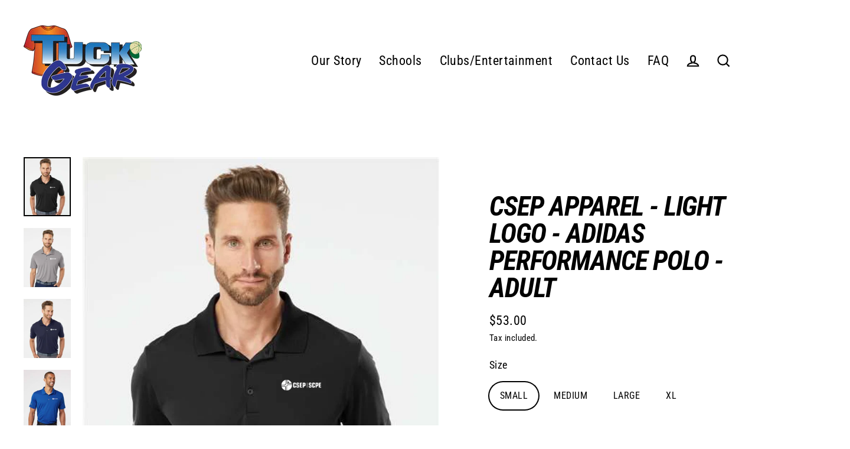

--- FILE ---
content_type: text/html; charset=utf-8
request_url: https://www.tuckgear.ca/products/cesp-apparel-light-logo-adidas-performance-polo
body_size: 69390
content:
<!doctype html>
<html class="no-js" lang="en" dir="ltr">
<head>
  <script type="application/vnd.locksmith+json" data-locksmith>{"version":"v254","locked":false,"initialized":true,"scope":"product","access_granted":true,"access_denied":false,"requires_customer":false,"manual_lock":false,"remote_lock":false,"has_timeout":false,"remote_rendered":null,"hide_resource":false,"hide_links_to_resource":false,"transparent":true,"locks":{"all":[],"opened":[]},"keys":[],"keys_signature":"8a9255951b68b5eb0a8cae4e124e66e38f4332b78ccbb24bf4726071b1fb3705","state":{"template":"product","theme":146860638428,"product":"cesp-apparel-light-logo-adidas-performance-polo","collection":null,"page":null,"blog":null,"article":null,"app":null},"now":1769283228,"path":"\/products\/cesp-apparel-light-logo-adidas-performance-polo","locale_root_url":"\/","canonical_url":"https:\/\/www.tuckgear.ca\/products\/cesp-apparel-light-logo-adidas-performance-polo","customer_id":null,"customer_id_signature":"8a9255951b68b5eb0a8cae4e124e66e38f4332b78ccbb24bf4726071b1fb3705","cart":null}</script><script data-locksmith>!function(){undefined;!function(){var s=window.Locksmith={},e=document.querySelector('script[type="application/vnd.locksmith+json"]'),n=e&&e.innerHTML;if(s.state={},s.util={},s.loading=!1,n)try{s.state=JSON.parse(n)}catch(d){}if(document.addEventListener&&document.querySelector){var o,a,i,t=[76,79,67,75,83,77,73,84,72,49,49],c=function(){a=t.slice(0)},l="style",r=function(e){e&&27!==e.keyCode&&"click"!==e.type||(document.removeEventListener("keydown",r),document.removeEventListener("click",r),o&&document.body.removeChild(o),o=null)};c(),document.addEventListener("keyup",function(e){if(e.keyCode===a[0]){if(clearTimeout(i),a.shift(),0<a.length)return void(i=setTimeout(c,1e3));c(),r(),(o=document.createElement("div"))[l].width="50%",o[l].maxWidth="1000px",o[l].height="85%",o[l].border="1px rgba(0, 0, 0, 0.2) solid",o[l].background="rgba(255, 255, 255, 0.99)",o[l].borderRadius="4px",o[l].position="fixed",o[l].top="50%",o[l].left="50%",o[l].transform="translateY(-50%) translateX(-50%)",o[l].boxShadow="0 2px 5px rgba(0, 0, 0, 0.3), 0 0 100vh 100vw rgba(0, 0, 0, 0.5)",o[l].zIndex="2147483645";var t=document.createElement("textarea");t.value=JSON.stringify(JSON.parse(n),null,2),t[l].border="none",t[l].display="block",t[l].boxSizing="border-box",t[l].width="100%",t[l].height="100%",t[l].background="transparent",t[l].padding="22px",t[l].fontFamily="monospace",t[l].fontSize="14px",t[l].color="#333",t[l].resize="none",t[l].outline="none",t.readOnly=!0,o.appendChild(t),document.body.appendChild(o),t.addEventListener("click",function(e){e.stopImmediatePropagation()}),t.select(),document.addEventListener("keydown",r),document.addEventListener("click",r)}})}s.isEmbedded=-1!==window.location.search.indexOf("_ab=0&_fd=0&_sc=1"),s.path=s.state.path||window.location.pathname,s.basePath=s.state.locale_root_url.concat("/apps/locksmith").replace(/^\/\//,"/"),s.reloading=!1,s.util.console=window.console||{log:function(){},error:function(){}},s.util.makeUrl=function(e,t){var n,o=s.basePath+e,a=[],i=s.cache();for(n in i)a.push(n+"="+encodeURIComponent(i[n]));for(n in t)a.push(n+"="+encodeURIComponent(t[n]));return s.state.customer_id&&(a.push("customer_id="+encodeURIComponent(s.state.customer_id)),a.push("customer_id_signature="+encodeURIComponent(s.state.customer_id_signature))),o+=(-1===o.indexOf("?")?"?":"&")+a.join("&")},s._initializeCallbacks=[],s.on=function(e,t){if("initialize"!==e)throw'Locksmith.on() currently only supports the "initialize" event';s._initializeCallbacks.push(t)},s.initializeSession=function(e){if(!s.isEmbedded){var t=!1,n=!0,o=!0;(e=e||{}).silent&&(o=n=!(t=!0)),s.ping({silent:t,spinner:n,reload:o,callback:function(){s._initializeCallbacks.forEach(function(e){e()})}})}},s.cache=function(e){var t={};try{var n=function a(e){return(document.cookie.match("(^|; )"+e+"=([^;]*)")||0)[2]};t=JSON.parse(decodeURIComponent(n("locksmith-params")||"{}"))}catch(d){}if(e){for(var o in e)t[o]=e[o];document.cookie="locksmith-params=; expires=Thu, 01 Jan 1970 00:00:00 GMT; path=/",document.cookie="locksmith-params="+encodeURIComponent(JSON.stringify(t))+"; path=/"}return t},s.cache.cart=s.state.cart,s.cache.cartLastSaved=null,s.params=s.cache(),s.util.reload=function(){s.reloading=!0;try{window.location.href=window.location.href.replace(/#.*/,"")}catch(d){s.util.console.error("Preferred reload method failed",d),window.location.reload()}},s.cache.saveCart=function(e){if(!s.cache.cart||s.cache.cart===s.cache.cartLastSaved)return e?e():null;var t=s.cache.cartLastSaved;s.cache.cartLastSaved=s.cache.cart,fetch("/cart/update.js",{method:"POST",headers:{"Content-Type":"application/json",Accept:"application/json"},body:JSON.stringify({attributes:{locksmith:s.cache.cart}})}).then(function(e){if(!e.ok)throw new Error("Cart update failed: "+e.status);return e.json()}).then(function(){e&&e()})["catch"](function(e){if(s.cache.cartLastSaved=t,!s.reloading)throw e})},s.util.spinnerHTML='<style>body{background:#FFF}@keyframes spin{from{transform:rotate(0deg)}to{transform:rotate(360deg)}}#loading{display:flex;width:100%;height:50vh;color:#777;align-items:center;justify-content:center}#loading .spinner{display:block;animation:spin 600ms linear infinite;position:relative;width:50px;height:50px}#loading .spinner-ring{stroke:currentColor;stroke-dasharray:100%;stroke-width:2px;stroke-linecap:round;fill:none}</style><div id="loading"><div class="spinner"><svg width="100%" height="100%"><svg preserveAspectRatio="xMinYMin"><circle class="spinner-ring" cx="50%" cy="50%" r="45%"></circle></svg></svg></div></div>',s.util.clobberBody=function(e){document.body.innerHTML=e},s.util.clobberDocument=function(e){e.responseText&&(e=e.responseText),document.documentElement&&document.removeChild(document.documentElement);var t=document.open("text/html","replace");t.writeln(e),t.close(),setTimeout(function(){var e=t.querySelector("[autofocus]");e&&e.focus()},100)},s.util.serializeForm=function(e){if(e&&"FORM"===e.nodeName){var t,n,o={};for(t=e.elements.length-1;0<=t;t-=1)if(""!==e.elements[t].name)switch(e.elements[t].nodeName){case"INPUT":switch(e.elements[t].type){default:case"text":case"hidden":case"password":case"button":case"reset":case"submit":o[e.elements[t].name]=e.elements[t].value;break;case"checkbox":case"radio":e.elements[t].checked&&(o[e.elements[t].name]=e.elements[t].value);break;case"file":}break;case"TEXTAREA":o[e.elements[t].name]=e.elements[t].value;break;case"SELECT":switch(e.elements[t].type){case"select-one":o[e.elements[t].name]=e.elements[t].value;break;case"select-multiple":for(n=e.elements[t].options.length-1;0<=n;n-=1)e.elements[t].options[n].selected&&(o[e.elements[t].name]=e.elements[t].options[n].value)}break;case"BUTTON":switch(e.elements[t].type){case"reset":case"submit":case"button":o[e.elements[t].name]=e.elements[t].value}}return o}},s.util.on=function(e,i,s,t){t=t||document;var c="locksmith-"+e+i,n=function(e){var t=e.target,n=e.target.parentElement,o=t&&t.className&&(t.className.baseVal||t.className)||"",a=n&&n.className&&(n.className.baseVal||n.className)||"";("string"==typeof o&&-1!==o.split(/\s+/).indexOf(i)||"string"==typeof a&&-1!==a.split(/\s+/).indexOf(i))&&!e[c]&&(e[c]=!0,s(e))};t.attachEvent?t.attachEvent(e,n):t.addEventListener(e,n,!1)},s.util.enableActions=function(e){s.util.on("click","locksmith-action",function(e){e.preventDefault();var t=e.target;t.dataset.confirmWith&&!confirm(t.dataset.confirmWith)||(t.disabled=!0,t.innerText=t.dataset.disableWith,s.post("/action",t.dataset.locksmithParams,{spinner:!1,type:"text",success:function(e){(e=JSON.parse(e.responseText)).message&&alert(e.message),s.util.reload()}}))},e)},s.util.inject=function(e,t){var n=["data","locksmith","append"];if(-1!==t.indexOf(n.join("-"))){var o=document.createElement("div");o.innerHTML=t,e.appendChild(o)}else e.innerHTML=t;var a,i,s=e.querySelectorAll("script");for(i=0;i<s.length;++i){a=s[i];var c=document.createElement("script");if(a.type&&(c.type=a.type),a.src)c.src=a.src;else{var l=document.createTextNode(a.innerHTML);c.appendChild(l)}e.appendChild(c)}var r=e.querySelector("[autofocus]");r&&r.focus()},s.post=function(e,t,n){!1!==(n=n||{}).spinner&&s.util.clobberBody(s.util.spinnerHTML);var o={};n.container===document?(o.layout=1,n.success=function(e){s.util.clobberDocument(e)}):n.container&&(o.layout=0,n.success=function(e){var t=document.getElementById(n.container);s.util.inject(t,e),t.id===t.firstChild.id&&t.parentElement.replaceChild(t.firstChild,t)}),n.form_type&&(t.form_type=n.form_type),n.include_layout_classes!==undefined&&(t.include_layout_classes=n.include_layout_classes),n.lock_id!==undefined&&(t.lock_id=n.lock_id),s.loading=!0;var a=s.util.makeUrl(e,o),i="json"===n.type||"text"===n.type;fetch(a,{method:"POST",headers:{"Content-Type":"application/json",Accept:i?"application/json":"text/html"},body:JSON.stringify(t)}).then(function(e){if(!e.ok)throw new Error("Request failed: "+e.status);return e.text()}).then(function(e){var t=n.success||s.util.clobberDocument;t(i?{responseText:e}:e)})["catch"](function(e){if(!s.reloading)if("dashboard.weglot.com"!==window.location.host){if(!n.silent)throw alert("Something went wrong! Please refresh and try again."),e;console.error(e)}else console.error(e)})["finally"](function(){s.loading=!1})},s.postResource=function(e,t){e.path=s.path,e.search=window.location.search,e.state=s.state,e.passcode&&(e.passcode=e.passcode.trim()),e.email&&(e.email=e.email.trim()),e.state.cart=s.cache.cart,e.locksmith_json=s.jsonTag,e.locksmith_json_signature=s.jsonTagSignature,s.post("/resource",e,t)},s.ping=function(e){if(!s.isEmbedded){e=e||{};var t=function(){e.reload?s.util.reload():"function"==typeof e.callback&&e.callback()};s.post("/ping",{path:s.path,search:window.location.search,state:s.state},{spinner:!!e.spinner,silent:"undefined"==typeof e.silent||e.silent,type:"text",success:function(e){e&&e.responseText?((e=JSON.parse(e.responseText)).messages&&0<e.messages.length&&s.showMessages(e.messages),e.cart&&s.cache.cart!==e.cart?(s.cache.cart=e.cart,s.cache.saveCart(function(){t(),e.cart&&e.cart.match(/^.+:/)&&s.util.reload()})):t()):console.error("[Locksmith] Invalid result in ping callback:",e)}})}},s.timeoutMonitor=function(){var e=s.cache.cart;s.ping({callback:function(){e!==s.cache.cart||setTimeout(function(){s.timeoutMonitor()},6e4)}})},s.showMessages=function(e){var t=document.createElement("div");t.style.position="fixed",t.style.left=0,t.style.right=0,t.style.bottom="-50px",t.style.opacity=0,t.style.background="#191919",t.style.color="#ddd",t.style.transition="bottom 0.2s, opacity 0.2s",t.style.zIndex=999999,t.innerHTML="        <style>          .locksmith-ab .locksmith-b { display: none; }          .locksmith-ab.toggled .locksmith-b { display: flex; }          .locksmith-ab.toggled .locksmith-a { display: none; }          .locksmith-flex { display: flex; flex-wrap: wrap; justify-content: space-between; align-items: center; padding: 10px 20px; }          .locksmith-message + .locksmith-message { border-top: 1px #555 solid; }          .locksmith-message a { color: inherit; font-weight: bold; }          .locksmith-message a:hover { color: inherit; opacity: 0.8; }          a.locksmith-ab-toggle { font-weight: inherit; text-decoration: underline; }          .locksmith-text { flex-grow: 1; }          .locksmith-cta { flex-grow: 0; text-align: right; }          .locksmith-cta button { transform: scale(0.8); transform-origin: left; }          .locksmith-cta > * { display: block; }          .locksmith-cta > * + * { margin-top: 10px; }          .locksmith-message a.locksmith-close { flex-grow: 0; text-decoration: none; margin-left: 15px; font-size: 30px; font-family: monospace; display: block; padding: 2px 10px; }                    @media screen and (max-width: 600px) {            .locksmith-wide-only { display: none !important; }            .locksmith-flex { padding: 0 15px; }            .locksmith-flex > * { margin-top: 5px; margin-bottom: 5px; }            .locksmith-cta { text-align: left; }          }                    @media screen and (min-width: 601px) {            .locksmith-narrow-only { display: none !important; }          }        </style>      "+e.map(function(e){return'<div class="locksmith-message">'+e+"</div>"}).join(""),document.body.appendChild(t),document.body.style.position="relative",document.body.parentElement.style.paddingBottom=t.offsetHeight+"px",setTimeout(function(){t.style.bottom=0,t.style.opacity=1},50),s.util.on("click","locksmith-ab-toggle",function(e){e.preventDefault();for(var t=e.target.parentElement;-1===t.className.split(" ").indexOf("locksmith-ab");)t=t.parentElement;-1!==t.className.split(" ").indexOf("toggled")?t.className=t.className.replace("toggled",""):t.className=t.className+" toggled"}),s.util.enableActions(t)}}()}();</script>
      <script data-locksmith>Locksmith.cache.cart=null</script>

  <script data-locksmith>Locksmith.jsonTag="{\"version\":\"v254\",\"locked\":false,\"initialized\":true,\"scope\":\"product\",\"access_granted\":true,\"access_denied\":false,\"requires_customer\":false,\"manual_lock\":false,\"remote_lock\":false,\"has_timeout\":false,\"remote_rendered\":null,\"hide_resource\":false,\"hide_links_to_resource\":false,\"transparent\":true,\"locks\":{\"all\":[],\"opened\":[]},\"keys\":[],\"keys_signature\":\"8a9255951b68b5eb0a8cae4e124e66e38f4332b78ccbb24bf4726071b1fb3705\",\"state\":{\"template\":\"product\",\"theme\":146860638428,\"product\":\"cesp-apparel-light-logo-adidas-performance-polo\",\"collection\":null,\"page\":null,\"blog\":null,\"article\":null,\"app\":null},\"now\":1769283228,\"path\":\"\\\/products\\\/cesp-apparel-light-logo-adidas-performance-polo\",\"locale_root_url\":\"\\\/\",\"canonical_url\":\"https:\\\/\\\/www.tuckgear.ca\\\/products\\\/cesp-apparel-light-logo-adidas-performance-polo\",\"customer_id\":null,\"customer_id_signature\":\"8a9255951b68b5eb0a8cae4e124e66e38f4332b78ccbb24bf4726071b1fb3705\",\"cart\":null}";Locksmith.jsonTagSignature="bab9cfcd62f4136c7cc913945afd3f33e1492b69f99084baf759dd2099fdc9c6"</script>
  <meta charset="utf-8">
  <meta http-equiv="X-UA-Compatible" content="IE=edge">
  <meta name="viewport" content="width=device-width,initial-scale=1">
  <meta name="theme-color" content="#154f9f">
  <link rel="canonical" href="https://www.tuckgear.ca/products/cesp-apparel-light-logo-adidas-performance-polo">
  <link rel="preconnect" href="https://cdn.shopify.com">
  <link rel="preconnect" href="https://fonts.shopifycdn.com">
  <link rel="dns-prefetch" href="https://productreviews.shopifycdn.com">
  <link rel="dns-prefetch" href="https://ajax.googleapis.com">
  <link rel="dns-prefetch" href="https://maps.googleapis.com">
  <link rel="dns-prefetch" href="https://maps.gstatic.com"><link rel="shortcut icon" href="//www.tuckgear.ca/cdn/shop/files/TUCK_GEAR_LOGO_32x32.png?v=1629993752" type="image/png" /><title>CSEP APPAREL - LIGHT LOGO - ADIDAS PERFORMANCE POLO - ADULT
&ndash; Tuck gear
</title>
<meta name="description" content="LEFT CHEST CSEP-SCPE EMBROIDERY ADULT SIZES FABRIC &amp;amp; FEATURES: 3.8 oz./yd² (US), 6.3 oz./L yd (CA), 100% recycled polyester Hydrophilic finish Ribbed knit collar with three-button placket UPF 50+ protectio Please Note: Due to the nature of the customizations of these items, there are no refunds or exchanges, all sa">
<meta property="og:site_name" content="Tuck gear">
  <meta property="og:url" content="https://www.tuckgear.ca/products/cesp-apparel-light-logo-adidas-performance-polo"><meta property="og:title" content="CSEP APPAREL - LIGHT LOGO - ADIDAS PERFORMANCE POLO - ADULT">
<meta property="og:type" content="product">
<meta property="og:description" content="LEFT CHEST CSEP-SCPE EMBROIDERY ADULT SIZES FABRIC &amp;amp; FEATURES: 3.8 oz./yd² (US), 6.3 oz./L yd (CA), 100% recycled polyester Hydrophilic finish Ribbed knit collar with three-button placket UPF 50+ protectio Please Note: Due to the nature of the customizations of these items, there are no refunds or exchanges, all sa">
<meta property="og:image" content="http://www.tuckgear.ca/cdn/shop/files/adidaspolomenblacklight_1200x1200.png?v=1706128759"><meta property="og:image" content="http://www.tuckgear.ca/cdn/shop/files/adidaspolomengreylight_1200x1200.png?v=1706128759"><meta property="og:image" content="http://www.tuckgear.ca/cdn/shop/files/adidaspolomennavylight_1200x1200.png?v=1706128759">
  <meta property="og:image:secure_url" content="https://www.tuckgear.ca/cdn/shop/files/adidaspolomenblacklight_1200x1200.png?v=1706128759"><meta property="og:image:secure_url" content="https://www.tuckgear.ca/cdn/shop/files/adidaspolomengreylight_1200x1200.png?v=1706128759"><meta property="og:image:secure_url" content="https://www.tuckgear.ca/cdn/shop/files/adidaspolomennavylight_1200x1200.png?v=1706128759">
  <meta name="twitter:site" content="@">
  <meta name="twitter:card" content="summary_large_image"><meta name="twitter:title" content="CSEP APPAREL - LIGHT LOGO - ADIDAS PERFORMANCE POLO - ADULT">
<meta name="twitter:description" content="LEFT CHEST CSEP-SCPE EMBROIDERY ADULT SIZES FABRIC &amp;amp; FEATURES: 3.8 oz./yd² (US), 6.3 oz./L yd (CA), 100% recycled polyester Hydrophilic finish Ribbed knit collar with three-button placket UPF 50+ protectio Please Note: Due to the nature of the customizations of these items, there are no refunds or exchanges, all sa">
<script>window.performance && window.performance.mark && window.performance.mark('shopify.content_for_header.start');</script><meta id="shopify-digital-wallet" name="shopify-digital-wallet" content="/49703485591/digital_wallets/dialog">
<meta name="shopify-checkout-api-token" content="9d32deacc433b71d902c06bcf75da290">
<link rel="alternate" type="application/json+oembed" href="https://www.tuckgear.ca/products/cesp-apparel-light-logo-adidas-performance-polo.oembed">
<script async="async" src="/checkouts/internal/preloads.js?locale=en-CA"></script>
<link rel="preconnect" href="https://shop.app" crossorigin="anonymous">
<script async="async" src="https://shop.app/checkouts/internal/preloads.js?locale=en-CA&shop_id=49703485591" crossorigin="anonymous"></script>
<script id="shopify-features" type="application/json">{"accessToken":"9d32deacc433b71d902c06bcf75da290","betas":["rich-media-storefront-analytics"],"domain":"www.tuckgear.ca","predictiveSearch":true,"shopId":49703485591,"locale":"en"}</script>
<script>var Shopify = Shopify || {};
Shopify.shop = "tuck-gear.myshopify.com";
Shopify.locale = "en";
Shopify.currency = {"active":"CAD","rate":"1.0"};
Shopify.country = "CA";
Shopify.theme = {"name":"Duplicate of Live, Nov 21 (WWW)","id":146860638428,"schema_name":"Streamline","schema_version":"3.4.6","theme_store_id":872,"role":"main"};
Shopify.theme.handle = "null";
Shopify.theme.style = {"id":null,"handle":null};
Shopify.cdnHost = "www.tuckgear.ca/cdn";
Shopify.routes = Shopify.routes || {};
Shopify.routes.root = "/";</script>
<script type="module">!function(o){(o.Shopify=o.Shopify||{}).modules=!0}(window);</script>
<script>!function(o){function n(){var o=[];function n(){o.push(Array.prototype.slice.apply(arguments))}return n.q=o,n}var t=o.Shopify=o.Shopify||{};t.loadFeatures=n(),t.autoloadFeatures=n()}(window);</script>
<script>
  window.ShopifyPay = window.ShopifyPay || {};
  window.ShopifyPay.apiHost = "shop.app\/pay";
  window.ShopifyPay.redirectState = null;
</script>
<script id="shop-js-analytics" type="application/json">{"pageType":"product"}</script>
<script defer="defer" async type="module" src="//www.tuckgear.ca/cdn/shopifycloud/shop-js/modules/v2/client.init-shop-cart-sync_BT-GjEfc.en.esm.js"></script>
<script defer="defer" async type="module" src="//www.tuckgear.ca/cdn/shopifycloud/shop-js/modules/v2/chunk.common_D58fp_Oc.esm.js"></script>
<script defer="defer" async type="module" src="//www.tuckgear.ca/cdn/shopifycloud/shop-js/modules/v2/chunk.modal_xMitdFEc.esm.js"></script>
<script type="module">
  await import("//www.tuckgear.ca/cdn/shopifycloud/shop-js/modules/v2/client.init-shop-cart-sync_BT-GjEfc.en.esm.js");
await import("//www.tuckgear.ca/cdn/shopifycloud/shop-js/modules/v2/chunk.common_D58fp_Oc.esm.js");
await import("//www.tuckgear.ca/cdn/shopifycloud/shop-js/modules/v2/chunk.modal_xMitdFEc.esm.js");

  window.Shopify.SignInWithShop?.initShopCartSync?.({"fedCMEnabled":true,"windoidEnabled":true});

</script>
<script defer="defer" async type="module" src="//www.tuckgear.ca/cdn/shopifycloud/shop-js/modules/v2/client.payment-terms_Ci9AEqFq.en.esm.js"></script>
<script defer="defer" async type="module" src="//www.tuckgear.ca/cdn/shopifycloud/shop-js/modules/v2/chunk.common_D58fp_Oc.esm.js"></script>
<script defer="defer" async type="module" src="//www.tuckgear.ca/cdn/shopifycloud/shop-js/modules/v2/chunk.modal_xMitdFEc.esm.js"></script>
<script type="module">
  await import("//www.tuckgear.ca/cdn/shopifycloud/shop-js/modules/v2/client.payment-terms_Ci9AEqFq.en.esm.js");
await import("//www.tuckgear.ca/cdn/shopifycloud/shop-js/modules/v2/chunk.common_D58fp_Oc.esm.js");
await import("//www.tuckgear.ca/cdn/shopifycloud/shop-js/modules/v2/chunk.modal_xMitdFEc.esm.js");

  
</script>
<script>
  window.Shopify = window.Shopify || {};
  if (!window.Shopify.featureAssets) window.Shopify.featureAssets = {};
  window.Shopify.featureAssets['shop-js'] = {"shop-cart-sync":["modules/v2/client.shop-cart-sync_DZOKe7Ll.en.esm.js","modules/v2/chunk.common_D58fp_Oc.esm.js","modules/v2/chunk.modal_xMitdFEc.esm.js"],"init-fed-cm":["modules/v2/client.init-fed-cm_B6oLuCjv.en.esm.js","modules/v2/chunk.common_D58fp_Oc.esm.js","modules/v2/chunk.modal_xMitdFEc.esm.js"],"shop-cash-offers":["modules/v2/client.shop-cash-offers_D2sdYoxE.en.esm.js","modules/v2/chunk.common_D58fp_Oc.esm.js","modules/v2/chunk.modal_xMitdFEc.esm.js"],"shop-login-button":["modules/v2/client.shop-login-button_QeVjl5Y3.en.esm.js","modules/v2/chunk.common_D58fp_Oc.esm.js","modules/v2/chunk.modal_xMitdFEc.esm.js"],"pay-button":["modules/v2/client.pay-button_DXTOsIq6.en.esm.js","modules/v2/chunk.common_D58fp_Oc.esm.js","modules/v2/chunk.modal_xMitdFEc.esm.js"],"shop-button":["modules/v2/client.shop-button_DQZHx9pm.en.esm.js","modules/v2/chunk.common_D58fp_Oc.esm.js","modules/v2/chunk.modal_xMitdFEc.esm.js"],"avatar":["modules/v2/client.avatar_BTnouDA3.en.esm.js"],"init-windoid":["modules/v2/client.init-windoid_CR1B-cfM.en.esm.js","modules/v2/chunk.common_D58fp_Oc.esm.js","modules/v2/chunk.modal_xMitdFEc.esm.js"],"init-shop-for-new-customer-accounts":["modules/v2/client.init-shop-for-new-customer-accounts_C_vY_xzh.en.esm.js","modules/v2/client.shop-login-button_QeVjl5Y3.en.esm.js","modules/v2/chunk.common_D58fp_Oc.esm.js","modules/v2/chunk.modal_xMitdFEc.esm.js"],"init-shop-email-lookup-coordinator":["modules/v2/client.init-shop-email-lookup-coordinator_BI7n9ZSv.en.esm.js","modules/v2/chunk.common_D58fp_Oc.esm.js","modules/v2/chunk.modal_xMitdFEc.esm.js"],"init-shop-cart-sync":["modules/v2/client.init-shop-cart-sync_BT-GjEfc.en.esm.js","modules/v2/chunk.common_D58fp_Oc.esm.js","modules/v2/chunk.modal_xMitdFEc.esm.js"],"shop-toast-manager":["modules/v2/client.shop-toast-manager_DiYdP3xc.en.esm.js","modules/v2/chunk.common_D58fp_Oc.esm.js","modules/v2/chunk.modal_xMitdFEc.esm.js"],"init-customer-accounts":["modules/v2/client.init-customer-accounts_D9ZNqS-Q.en.esm.js","modules/v2/client.shop-login-button_QeVjl5Y3.en.esm.js","modules/v2/chunk.common_D58fp_Oc.esm.js","modules/v2/chunk.modal_xMitdFEc.esm.js"],"init-customer-accounts-sign-up":["modules/v2/client.init-customer-accounts-sign-up_iGw4briv.en.esm.js","modules/v2/client.shop-login-button_QeVjl5Y3.en.esm.js","modules/v2/chunk.common_D58fp_Oc.esm.js","modules/v2/chunk.modal_xMitdFEc.esm.js"],"shop-follow-button":["modules/v2/client.shop-follow-button_CqMgW2wH.en.esm.js","modules/v2/chunk.common_D58fp_Oc.esm.js","modules/v2/chunk.modal_xMitdFEc.esm.js"],"checkout-modal":["modules/v2/client.checkout-modal_xHeaAweL.en.esm.js","modules/v2/chunk.common_D58fp_Oc.esm.js","modules/v2/chunk.modal_xMitdFEc.esm.js"],"shop-login":["modules/v2/client.shop-login_D91U-Q7h.en.esm.js","modules/v2/chunk.common_D58fp_Oc.esm.js","modules/v2/chunk.modal_xMitdFEc.esm.js"],"lead-capture":["modules/v2/client.lead-capture_BJmE1dJe.en.esm.js","modules/v2/chunk.common_D58fp_Oc.esm.js","modules/v2/chunk.modal_xMitdFEc.esm.js"],"payment-terms":["modules/v2/client.payment-terms_Ci9AEqFq.en.esm.js","modules/v2/chunk.common_D58fp_Oc.esm.js","modules/v2/chunk.modal_xMitdFEc.esm.js"]};
</script>
<script id="__st">var __st={"a":49703485591,"offset":-18000,"reqid":"7dd5921a-8e9c-4998-89d6-73dc7348c464-1769283228","pageurl":"www.tuckgear.ca\/products\/cesp-apparel-light-logo-adidas-performance-polo","u":"7495b2f04f3a","p":"product","rtyp":"product","rid":8260696899804};</script>
<script>window.ShopifyPaypalV4VisibilityTracking = true;</script>
<script id="captcha-bootstrap">!function(){'use strict';const t='contact',e='account',n='new_comment',o=[[t,t],['blogs',n],['comments',n],[t,'customer']],c=[[e,'customer_login'],[e,'guest_login'],[e,'recover_customer_password'],[e,'create_customer']],r=t=>t.map((([t,e])=>`form[action*='/${t}']:not([data-nocaptcha='true']) input[name='form_type'][value='${e}']`)).join(','),a=t=>()=>t?[...document.querySelectorAll(t)].map((t=>t.form)):[];function s(){const t=[...o],e=r(t);return a(e)}const i='password',u='form_key',d=['recaptcha-v3-token','g-recaptcha-response','h-captcha-response',i],f=()=>{try{return window.sessionStorage}catch{return}},m='__shopify_v',_=t=>t.elements[u];function p(t,e,n=!1){try{const o=window.sessionStorage,c=JSON.parse(o.getItem(e)),{data:r}=function(t){const{data:e,action:n}=t;return t[m]||n?{data:e,action:n}:{data:t,action:n}}(c);for(const[e,n]of Object.entries(r))t.elements[e]&&(t.elements[e].value=n);n&&o.removeItem(e)}catch(o){console.error('form repopulation failed',{error:o})}}const l='form_type',E='cptcha';function T(t){t.dataset[E]=!0}const w=window,h=w.document,L='Shopify',v='ce_forms',y='captcha';let A=!1;((t,e)=>{const n=(g='f06e6c50-85a8-45c8-87d0-21a2b65856fe',I='https://cdn.shopify.com/shopifycloud/storefront-forms-hcaptcha/ce_storefront_forms_captcha_hcaptcha.v1.5.2.iife.js',D={infoText:'Protected by hCaptcha',privacyText:'Privacy',termsText:'Terms'},(t,e,n)=>{const o=w[L][v],c=o.bindForm;if(c)return c(t,g,e,D).then(n);var r;o.q.push([[t,g,e,D],n]),r=I,A||(h.body.append(Object.assign(h.createElement('script'),{id:'captcha-provider',async:!0,src:r})),A=!0)});var g,I,D;w[L]=w[L]||{},w[L][v]=w[L][v]||{},w[L][v].q=[],w[L][y]=w[L][y]||{},w[L][y].protect=function(t,e){n(t,void 0,e),T(t)},Object.freeze(w[L][y]),function(t,e,n,w,h,L){const[v,y,A,g]=function(t,e,n){const i=e?o:[],u=t?c:[],d=[...i,...u],f=r(d),m=r(i),_=r(d.filter((([t,e])=>n.includes(e))));return[a(f),a(m),a(_),s()]}(w,h,L),I=t=>{const e=t.target;return e instanceof HTMLFormElement?e:e&&e.form},D=t=>v().includes(t);t.addEventListener('submit',(t=>{const e=I(t);if(!e)return;const n=D(e)&&!e.dataset.hcaptchaBound&&!e.dataset.recaptchaBound,o=_(e),c=g().includes(e)&&(!o||!o.value);(n||c)&&t.preventDefault(),c&&!n&&(function(t){try{if(!f())return;!function(t){const e=f();if(!e)return;const n=_(t);if(!n)return;const o=n.value;o&&e.removeItem(o)}(t);const e=Array.from(Array(32),(()=>Math.random().toString(36)[2])).join('');!function(t,e){_(t)||t.append(Object.assign(document.createElement('input'),{type:'hidden',name:u})),t.elements[u].value=e}(t,e),function(t,e){const n=f();if(!n)return;const o=[...t.querySelectorAll(`input[type='${i}']`)].map((({name:t})=>t)),c=[...d,...o],r={};for(const[a,s]of new FormData(t).entries())c.includes(a)||(r[a]=s);n.setItem(e,JSON.stringify({[m]:1,action:t.action,data:r}))}(t,e)}catch(e){console.error('failed to persist form',e)}}(e),e.submit())}));const S=(t,e)=>{t&&!t.dataset[E]&&(n(t,e.some((e=>e===t))),T(t))};for(const o of['focusin','change'])t.addEventListener(o,(t=>{const e=I(t);D(e)&&S(e,y())}));const B=e.get('form_key'),M=e.get(l),P=B&&M;t.addEventListener('DOMContentLoaded',(()=>{const t=y();if(P)for(const e of t)e.elements[l].value===M&&p(e,B);[...new Set([...A(),...v().filter((t=>'true'===t.dataset.shopifyCaptcha))])].forEach((e=>S(e,t)))}))}(h,new URLSearchParams(w.location.search),n,t,e,['guest_login'])})(!0,!0)}();</script>
<script integrity="sha256-4kQ18oKyAcykRKYeNunJcIwy7WH5gtpwJnB7kiuLZ1E=" data-source-attribution="shopify.loadfeatures" defer="defer" src="//www.tuckgear.ca/cdn/shopifycloud/storefront/assets/storefront/load_feature-a0a9edcb.js" crossorigin="anonymous"></script>
<script crossorigin="anonymous" defer="defer" src="//www.tuckgear.ca/cdn/shopifycloud/storefront/assets/shopify_pay/storefront-65b4c6d7.js?v=20250812"></script>
<script data-source-attribution="shopify.dynamic_checkout.dynamic.init">var Shopify=Shopify||{};Shopify.PaymentButton=Shopify.PaymentButton||{isStorefrontPortableWallets:!0,init:function(){window.Shopify.PaymentButton.init=function(){};var t=document.createElement("script");t.src="https://www.tuckgear.ca/cdn/shopifycloud/portable-wallets/latest/portable-wallets.en.js",t.type="module",document.head.appendChild(t)}};
</script>
<script data-source-attribution="shopify.dynamic_checkout.buyer_consent">
  function portableWalletsHideBuyerConsent(e){var t=document.getElementById("shopify-buyer-consent"),n=document.getElementById("shopify-subscription-policy-button");t&&n&&(t.classList.add("hidden"),t.setAttribute("aria-hidden","true"),n.removeEventListener("click",e))}function portableWalletsShowBuyerConsent(e){var t=document.getElementById("shopify-buyer-consent"),n=document.getElementById("shopify-subscription-policy-button");t&&n&&(t.classList.remove("hidden"),t.removeAttribute("aria-hidden"),n.addEventListener("click",e))}window.Shopify?.PaymentButton&&(window.Shopify.PaymentButton.hideBuyerConsent=portableWalletsHideBuyerConsent,window.Shopify.PaymentButton.showBuyerConsent=portableWalletsShowBuyerConsent);
</script>
<script data-source-attribution="shopify.dynamic_checkout.cart.bootstrap">document.addEventListener("DOMContentLoaded",(function(){function t(){return document.querySelector("shopify-accelerated-checkout-cart, shopify-accelerated-checkout")}if(t())Shopify.PaymentButton.init();else{new MutationObserver((function(e,n){t()&&(Shopify.PaymentButton.init(),n.disconnect())})).observe(document.body,{childList:!0,subtree:!0})}}));
</script>
<link id="shopify-accelerated-checkout-styles" rel="stylesheet" media="screen" href="https://www.tuckgear.ca/cdn/shopifycloud/portable-wallets/latest/accelerated-checkout-backwards-compat.css" crossorigin="anonymous">
<style id="shopify-accelerated-checkout-cart">
        #shopify-buyer-consent {
  margin-top: 1em;
  display: inline-block;
  width: 100%;
}

#shopify-buyer-consent.hidden {
  display: none;
}

#shopify-subscription-policy-button {
  background: none;
  border: none;
  padding: 0;
  text-decoration: underline;
  font-size: inherit;
  cursor: pointer;
}

#shopify-subscription-policy-button::before {
  box-shadow: none;
}

      </style>

<script>window.performance && window.performance.mark && window.performance.mark('shopify.content_for_header.end');</script>

  <script>
    var theme = {
      stylesheet: "//www.tuckgear.ca/cdn/shop/t/16/assets/theme.css?v=173473560059748401491732236719",
      template: "product",
      routes: {
        home: "/",
        cart: "/cart",
        cartAdd: "/cart/add.js",
        cartChange: "/cart/change"
      },
      strings: {
        addToCart: "Add to cart",
        soldOut: "Sold Out",
        unavailable: "Unavailable",
        regularPrice: "Regular price",
        salePrice: "Sale price",
        stockLabel: "[count] in stock",
        willNotShipUntil: "Will not ship until [date]",
        willBeInStockAfter: "Will be in stock after [date]",
        waitingForStock: "Inventory on the way",
        cartItems: "[count] items",
        cartConfirmDelete: "Are you sure you want to remove this item?",
        cartTermsConfirmation: "You must agree with the terms and conditions of sales to check out"
      },
      settings: {
        dynamicVariantsEnable: true,
        cartType: "sticky",
        moneyFormat: "${{amount}}",
        quickView: false,
        hoverProductGrid: true,
        themeName: 'Streamline',
        themeVersion: "3.4.6"
      }
    };

    document.documentElement.className = document.documentElement.className.replace('no-js', 'js');
  </script><style data-shopify>:root {
    --typeHeaderPrimary: "Roboto Condensed";
    --typeHeaderFallback: sans-serif;
    --typeHeaderSize: 46px;
    --typeHeaderStyle: italic;
    --typeHeaderWeight: 700;
    --typeHeaderLineHeight: 1;
    --typeHeaderSpacing: -0.025em;

    --typeBasePrimary:"Roboto Condensed";
    --typeBaseFallback:sans-serif;
    --typeBaseSize: 18px;
    --typeBaseWeight: 400;
    --typeBaseStyle: normal;
    --typeBaseSpacing: 0.025em;
    --typeBaseLineHeight: 1.6;

    
      --buttonRadius: 35px;
    

    --iconWeight: 5px;
    --iconLinecaps: miter;
  }

  

  .hero {
    background-image: linear-gradient(100deg, #154f9f 40%, #1d6cda 63%, #154f9f 79%);
  }

  .placeholder-content,
  .image-wrap,
  .skrim__link,
  .pswp__img--placeholder {
    background-image: linear-gradient(100deg, #ffffff 40%, #f7f7f7 63%, #ffffff 79%);
  }</style><style>
  @font-face {
  font-family: "Roboto Condensed";
  font-weight: 700;
  font-style: italic;
  font-display: swap;
  src: url("//www.tuckgear.ca/cdn/fonts/roboto_condensed/robotocondensed_i7.bed9f3a01efda68cdff8b63e6195c957a0da68cb.woff2") format("woff2"),
       url("//www.tuckgear.ca/cdn/fonts/roboto_condensed/robotocondensed_i7.9ca5759a0bcf75a82b270218eab4c83ec254abf8.woff") format("woff");
}

  @font-face {
  font-family: "Roboto Condensed";
  font-weight: 400;
  font-style: normal;
  font-display: swap;
  src: url("//www.tuckgear.ca/cdn/fonts/roboto_condensed/robotocondensed_n4.01812de96ca5a5e9d19bef3ca9cc80dd1bf6c8b8.woff2") format("woff2"),
       url("//www.tuckgear.ca/cdn/fonts/roboto_condensed/robotocondensed_n4.3930e6ddba458dc3cb725a82a2668eac3c63c104.woff") format("woff");
}


  @font-face {
  font-family: "Roboto Condensed";
  font-weight: 700;
  font-style: normal;
  font-display: swap;
  src: url("//www.tuckgear.ca/cdn/fonts/roboto_condensed/robotocondensed_n7.0c73a613503672be244d2f29ab6ddd3fc3cc69ae.woff2") format("woff2"),
       url("//www.tuckgear.ca/cdn/fonts/roboto_condensed/robotocondensed_n7.ef6ece86ba55f49c27c4904a493c283a40f3a66e.woff") format("woff");
}

  @font-face {
  font-family: "Roboto Condensed";
  font-weight: 400;
  font-style: italic;
  font-display: swap;
  src: url("//www.tuckgear.ca/cdn/fonts/roboto_condensed/robotocondensed_i4.05c7f163ad2c00a3c4257606d1227691aff9070b.woff2") format("woff2"),
       url("//www.tuckgear.ca/cdn/fonts/roboto_condensed/robotocondensed_i4.04d9d87e0a45b49fc67a5b9eb5059e1540f5cda3.woff") format("woff");
}

  @font-face {
  font-family: "Roboto Condensed";
  font-weight: 700;
  font-style: italic;
  font-display: swap;
  src: url("//www.tuckgear.ca/cdn/fonts/roboto_condensed/robotocondensed_i7.bed9f3a01efda68cdff8b63e6195c957a0da68cb.woff2") format("woff2"),
       url("//www.tuckgear.ca/cdn/fonts/roboto_condensed/robotocondensed_i7.9ca5759a0bcf75a82b270218eab4c83ec254abf8.woff") format("woff");
}


  body,
  input,
  textarea,
  button,
  select {
    -webkit-font-smoothing: antialiased;
    -webkit-text-size-adjust: 100%;
    text-rendering: optimizeSpeed;
    font-family: var(--typeBasePrimary), var(--typeBaseFallback);
    font-size: calc(var(--typeBaseSize) * 0.85);
    font-weight: var(--typeBaseWeight);
    font-style: var(--typeBaseStyle);
    letter-spacing: var(--typeBaseSpacing);
    line-height: var(--typeBaseLineHeight);
  }

  @media only screen and (min-width: 769px) {
    body,
    input,
    textarea,
    button,
    select {
      font-size: var(--typeBaseSize);
    }
  }

  .page-container {
    display: none;
  }

  h1, .h1,
  h3, .h3,
  h4, .h4,
  h5, .h5,
  h6, .h6,
  .section-header__title,
  .spr-header-title.spr-header-title {
    font-family: var(--typeHeaderPrimary), var(--typeHeaderFallback);
    font-weight: var(--typeHeaderWeight);
    font-style: italic;
    letter-spacing: var(--typeHeaderSpacing);
    line-height: var(--typeHeaderLineHeight);
    word-break: break-word;

    
      text-transform: uppercase;
    
  }

  h2, .h2 {
    font-family: var(--typeBasePrimary), var(--typeBaseFallback);
    font-weight: var(--typeBaseWeight);
    letter-spacing: var(--typeBaseSpacing);
    line-height: var(--typeBaseLineHeight);
  }

  
  @keyframes pulse-fade {
    0% {
      opacity: 0;
    }
    50% {
      opacity: 1;
    }
    100% {
      opacity: 0;
    }
  }

  .splash-screen {
    box-sizing: border-box;
    display: flex;
    position: fixed;
    left: 0;
    top: 0;
    right: 0;
    bottom: 0;
    align-items: center;
    justify-content: center;
    z-index: 10001;
    background-color: #ffffff;
  }

  .splash-screen__loader {
    max-width: 100px;
  }

  @media only screen and (min-width: 769px) {
    .splash-screen__loader {
      max-width: 100px;
    }
  }

  .splash-screen img {
    display: block;
    max-width: 100%;
    border: 0 none;
    animation: pulse-fade 0.4s infinite linear;
  }

  .loader-text {
    letter-spacing: 0.2em;
    font-size: 1.5em;
    text-transform: uppercase;
    animation: pulse-fade 0.4s infinite linear;
  }

  .loader-logo {
    display: none;
    position: fixed;
    left: 0;
    top: 0;
    right: 0;
    bottom: 0;
    align-items: center;
    justify-content: center;
    background-color: #ffffff;
    z-index: 6000;
  }

  .loader-logo__img {
    display: block;
  }

  .transition-body {
    opacity: 0;
  }

  .btn--loading span:after {
    content: "Loading";
  }
</style>

<link title="theme" rel="preload" href="//www.tuckgear.ca/cdn/shop/t/16/assets/theme.css?v=173473560059748401491732236719" as="style">
<noscript><link rel="stylesheet" href="//www.tuckgear.ca/cdn/shop/t/16/assets/theme.css?v=173473560059748401491732236719"></noscript>

<script>
/*! loadCSS. [c]2017 Filament Group, Inc. MIT License */
!function(a){"use strict";var b=function(b,c,d){function e(a){return h.body?a():void setTimeout(function(){e(a)})}function f(){i.addEventListener&&i.removeEventListener("load",f);if(!Shopify.designMode)i.media=d||"all"}var g,h=a.document,i=h.createElement("link");if(c)g=c;else{var j=(h.body||h.getElementsByTagName("head")[0]).childNodes;g=j[j.length-1]}var k=h.styleSheets;i.rel="stylesheet",i.href=b,i.media=Shopify.designMode?d||"all":"only x",e(function(){g.parentNode.insertBefore(i,c?g:g.nextSibling)});var l=function(a){for(var b=i.href,c=k.length;c--;)if(k[c].href===b)return a();setTimeout(function(){l(a)})};return i.addEventListener&&i.addEventListener("load",f),i.onloadcssdefined=l,l(f),i};"undefined"!=typeof exports?exports.loadCSS=b:a.loadCSS=b}("undefined"!=typeof global?global:this);
/*! onloadCSS. (onload callback for loadCSS) [c]2017 Filament Group, Inc. MIT License */
function onloadCSS(a,b){function c(){!d&&b&&(d=!0,b.call(a))}var d;a.addEventListener&&a.addEventListener("load",c),a.attachEvent&&a.attachEvent("onload",c),"isApplicationInstalled"in navigator&&"onloadcssdefined"in a&&a.onloadcssdefined(c)}

// Insert our stylesheet before our preload <link> tag
var preload = document.querySelector('link[href="//www.tuckgear.ca/cdn/shop/t/16/assets/theme.css?v=173473560059748401491732236719"]');
var stylesheet = loadCSS('//www.tuckgear.ca/cdn/shop/t/16/assets/theme.css?v=173473560059748401491732236719', preload);
// Create a property to easily detect if the stylesheet is done loading
onloadCSS(stylesheet, function() { stylesheet.loaded = true; });
</script>
<script src="//www.tuckgear.ca/cdn/shop/t/16/assets/vendor-v3.js" defer="defer"></script><script src="//www.tuckgear.ca/cdn/shop/t/16/assets/theme.js?v=123278730768158728151732219156" defer="defer"></script><!-- BEGIN app block: shopify://apps/king-product-options-variant/blocks/app-embed/ce104259-52b1-4720-9ecf-76b34cae0401 -->
    
        <!-- BEGIN app snippet: option.v2 --><!-- BEGIN app snippet: js --><script>
    !function(){window.ymqOptionInitProduct=(t,e=!1)=>{if(e)try{ymq_option.product=t}catch(t){}try{void 0===window.ymq_option_os2_products&&(window.ymq_option_os2_products={}),window.ymq_option_os2_products[t.id]=t}catch(t){}"object"==typeof ymq_option&&"object"==typeof ymq_option.os2_products&&(ymq_option.os2_products[t.id]=t),"object"==typeof ymqOption&&ymqOption.os2Product()},window.ymqOptionIntervalResult=function(t,e,n,o){"function"==typeof t?(o=e,n=t,e=1e3,t=20):"function"==typeof e&&(o=n,n=e,e=1e3),"function"!=typeof n&&(n=function(){return!1});let i=0,r=setInterval(function(){i++,i>t||n(i)?clearInterval(r):"function"==typeof o&&o()},e)},window.ymqOptionUrlParam=function(t,e=""){let n=new RegExp("(^|&)"+t+"=([^&]*)(&|$)"),o=null;if(""!=e)try{o=(e=new URL(e,window.location.href)).search.substr(1).match(n)}catch(t){return console.log(t),null}else o=window.location.search.substr(1).match(n);return null!=o?"variant"==t?Number(decodeURI(o[2])):decodeURI(o[2]):null},void 0===window.YmqModal&&(window.YmqModal=(()=>{"use strict";const t=["a[href]","area[href]",'input:not([disabled]):not([type="hidden"]):not([aria-hidden])',"select:not([disabled]):not([aria-hidden])","textarea:not([disabled]):not([aria-hidden])","button:not([disabled]):not([aria-hidden])","iframe","object","embed","[contenteditable]",'[tabindex]:not([tabindex^="-"])'];class e{constructor({targetModal:t,triggers:e=[],onShow:n=()=>{},onClose:o=()=>{},openTrigger:i="data-ymqmodal-trigger",closeTrigger:r="data-ymqmodal-close",openClass:s="ymq-modal-open",disableScroll:a=!0,disableFocus:d=!1,awaitCloseAnimation:l=!1,awaitOpenAnimation:u=!1,debugMode:c=!1}){this.modal=document.getElementById(t),this.config={debugMode:c,disableScroll:a,openTrigger:i,closeTrigger:r,openClass:s,onShow:n,onClose:o,awaitCloseAnimation:l,awaitOpenAnimation:u,disableFocus:d},e.length>0&&this.registerTriggers(...e),this.onClick=this.onClick.bind(this),this.onKeydown=this.onKeydown.bind(this)}registerTriggers(...t){t.filter(Boolean).forEach(t=>{t.addEventListener("click",t=>this.showModal(t))})}showModal(t=null){if(this.activeElement=document.activeElement,this.modal.setAttribute("aria-hidden","false"),this.modal.classList.add(this.config.openClass),this.scrollBehaviour("disable"),this.addEventListeners(),this.config.awaitOpenAnimation){const t=()=>{this.modal.removeEventListener("animationend",t,!1),this.setFocusToFirstNode()};this.modal.addEventListener("animationend",t,!1)}else this.setFocusToFirstNode();this.config.onShow(this.modal,this.activeElement,t)}closeModal(t=null){const e=this.modal;if(this.modal.setAttribute("aria-hidden","true"),this.removeEventListeners(),this.scrollBehaviour("enable"),this.activeElement&&this.activeElement.focus&&this.activeElement.focus(),this.config.onClose(this.modal,this.activeElement,t),this.config.awaitCloseAnimation){const t=this.config.openClass;this.modal.addEventListener("animationend",function n(){e.classList.remove(t),e.removeEventListener("animationend",n,!1)},!1)}else e.classList.remove(this.config.openClass);let n=document.querySelector('.ymq-modal-open[aria-hidden="false"]');n&&(this.modal=n,this.showModal())}closeModalById(t){this.modal=document.getElementById(t),this.modal&&this.closeModal()}scrollBehaviour(t){if(!this.config.disableScroll)return;const e=document.querySelector("body");switch(t){case"enable":Object.assign(e.style,{overflow:""});break;case"disable":Object.assign(e.style,{overflow:"hidden"})}}addEventListeners(){this.modal.addEventListener("touchstart",this.onClick),this.modal.addEventListener("click",this.onClick),document.addEventListener("keydown",this.onKeydown)}removeEventListeners(){this.modal.removeEventListener("touchstart",this.onClick),this.modal.removeEventListener("click",this.onClick),document.removeEventListener("keydown",this.onKeydown)}onClick(t){(t.target.hasAttribute(this.config.closeTrigger)||t.target.parentNode.hasAttribute(this.config.closeTrigger))&&(t.preventDefault(),t.stopPropagation(),this.closeModal(t))}onKeydown(t){27===t.keyCode&&this.closeModal(t),9===t.keyCode&&this.retainFocus(t)}getFocusableNodes(){const e=this.modal.querySelectorAll(t);return Array(...e)}setFocusToFirstNode(){if(this.config.disableFocus)return;const t=this.getFocusableNodes();if(0===t.length)return;const e=t.filter(t=>!t.hasAttribute(this.config.closeTrigger));e.length>0&&e[0].focus(),0===e.length&&t[0].focus()}retainFocus(t){let e=this.getFocusableNodes();if(0!==e.length)if(e=e.filter(t=>null!==t.offsetParent),this.modal.contains(document.activeElement)){const n=e.indexOf(document.activeElement);t.shiftKey&&0===n&&(e[e.length-1].focus(),t.preventDefault()),!t.shiftKey&&e.length>0&&n===e.length-1&&(e[0].focus(),t.preventDefault())}else e[0].focus()}}let n=null;const o=t=>{if(!document.getElementById(t))return console.warn(`YmqModal: ❗Seems like you have missed %c'${t}'`,"background-color: #f8f9fa;color: #50596c;font-weight: bold;","ID somewhere in your code. Refer example below to resolve it."),console.warn("%cExample:","background-color: #f8f9fa;color: #50596c;font-weight: bold;",`<div class="modal" id="${t}"></div>`),!1},i=(t,e)=>{if((t=>{if(t.length<=0)console.warn("YmqModal: ❗Please specify at least one %c'ymqmodal-trigger'","background-color: #f8f9fa;color: #50596c;font-weight: bold;","data attribute."),console.warn("%cExample:","background-color: #f8f9fa;color: #50596c;font-weight: bold;",'<a href="#" data-ymqmodal-trigger="my-modal"></a>')})(t),!e)return!0;for(const t in e)o(t);return!0};return{init:t=>{const o=Object.assign({},{openTrigger:"data-ymqmodal-trigger"},t),r=[...document.querySelectorAll(`[${o.openTrigger}]`)],s=((t,e)=>{const n=[];return t.forEach(t=>{const o=t.attributes[e].value;void 0===n[o]&&(n[o]=[]),n[o].push(t)}),n})(r,o.openTrigger);if(!0!==o.debugMode||!1!==i(r,s))try{for(const t in s){const i=s[t];o.targetModal=t,o.triggers=[...i],n=new e(o)}}catch(t){}},show:(t,i)=>{const r=i||{};r.targetModal=t,!0===r.debugMode&&!1===o(t)||(n&&n.removeEventListeners(),n=new e(r),n.showModal())},close:t=>{t?n.closeModalById(t):n.closeModal()}}})(),"undefined"!=typeof window&&(window.YmqModal=YmqModal));try{if("true"==localStorage.getItem("king_option_test")){let t=document.createElement("script");t.src=`https://shopify.luckydn.top/king-option/option.js?v=${Date.now()}`,t.defer=!0,document.head.appendChild(t);let e=document.createElement("link");e.rel="stylesheet",e.type="text/css",e.href=`https://shopify.luckydn.top/king-option/option.css?v=${Date.now()}`,e.media="all",document.head.appendChild(e)}}catch(t){}var t,e;window.ymqSlide=(()=>{"use strict";const t=[],e={add(e,n,o,i){const r={el:e,defaultStyle:n,timeoutId:o,onCancelled:i};this.remove(e),t.push(r)},remove(n){const o=e.findIndex(n);if(-1===o)return;const i=t[o];clearTimeout(i.timeoutId),i.onCancelled(),t.splice(o,1)},find:n=>t[e.findIndex(n)],findIndex(e){let n=-1;return t.some((t,o)=>t.el===e&&(n=o,!0)),n}},n="cubic-bezier(0.19,1,0.22,1)";function o(t,o={}){return r(t),new Promise(i=>{if(-1!==e.findIndex(t))return;const r=s(t),l="number"==typeof o.endHeight,u=o.display||"block",c=o.onCancelled||function(){},h=t.getAttribute("style")||"",f=window.getComputedStyle(t),m=function(t,e="block"){const n=t.getAttribute("style")||"",o=window.getComputedStyle(t);t.style.visibility="hidden",t.style.display=e;const i=d(o.getPropertyValue("width"));t.style.position="absolute",t.style.width=`${i}px`,t.style.height="",t.style.minHeight="",t.style.paddingTop="",t.style.paddingBottom="",t.style.borderTopWidth="",t.style.borderBottomWidth="";const r=d(o.getPropertyValue("min-height")),s=d(o.getPropertyValue("padding-top")),a=d(o.getPropertyValue("padding-bottom")),l=d(o.getPropertyValue("border-top-width")),u=d(o.getPropertyValue("border-bottom-width")),c=t.scrollHeight;return t.setAttribute("style",n),{height:c,minHeight:r,paddingTop:s,paddingBottom:a,borderTop:l,borderBottom:u}}(t,u),p=/border-box/.test(f.getPropertyValue("box-sizing")),y=m.height,g=m.minHeight,b=m.paddingTop,w=m.paddingBottom,v=m.borderTop,$=m.borderBottom,M=r?f.marginTop:"0px",T=r?f.marginBottom:"0px",D=r?f.height:"0px",x=r?f.minHeight:"0px",S=r?f.paddingTop:"0px",Y=r?f.paddingBottom:"0px",k=r?f.borderTopWidth:"0px",L=r?f.borderBottomWidth:"0px",B=l?`${o.endHeight}px`:p?`${y+v+$}px`:y-b-w+"px",O=`${g}px`,_=`${b}px`,C=`${w}px`,A=`${v}px`,E=`${$}px`,q=f.marginTop,H=f.marginBottom,W=p?y:y+b+w+v+$,F="function"==typeof o.duration?o.duration(W):o.duration||400,I=`${F}ms`,P=o.ease||n,j=[`height ${I} ${P}`,`min-height ${I} ${P}`,`padding ${I} ${P}`,`border-width ${I} ${P}`,`margin ${I} ${P}`,`opacity ${I} ${P}`].join(",");requestAnimationFrame(()=>{t.style.height=D,t.style.minHeight=x,t.style.paddingTop=S,t.style.paddingBottom=Y,t.style.borderTopWidth=k,t.style.borderBottomWidth=L,t.style.marginTop=M,t.style.marginBottom=T,t.style.opacity="0",t.style.display=u,t.style.overflow="hidden",t.style.visibility="visible",t.style.transition=j,requestAnimationFrame(()=>{t.style.height=B,t.style.minHeight=O,t.style.paddingTop=_,t.style.paddingBottom=C,t.style.borderTopWidth=A,t.style.borderBottomWidth=E,t.style.marginTop=q,t.style.marginBottom=H,t.style.opacity="1"})});const V=setTimeout(()=>{a(t),t.style.display=u,l&&(t.style.height=`${o.endHeight}px`,t.style.overflow="hidden"),e.remove(t),i()},F);e.add(t,h,V,c)})}function i(t,o={}){return r(t),new Promise(i=>{if(-1!==e.findIndex(t))return;const r=s(t),l=o.display||"block",u=o.onCancelled||function(){};if(!r)return void i();const c=t.getAttribute("style")||"",h=window.getComputedStyle(t),f=/border-box/.test(h.getPropertyValue("box-sizing")),m=d(h.getPropertyValue("min-height")),p=d(h.getPropertyValue("padding-top")),y=d(h.getPropertyValue("padding-bottom")),g=d(h.getPropertyValue("border-top-width")),b=d(h.getPropertyValue("border-bottom-width")),w=t.scrollHeight,v=f?`${w+g+b}px`:w-p-y+"px",$=`${m}px`,M=`${p}px`,T=`${y}px`,D=`${g}px`,x=`${b}px`,S=h.marginTop,Y=h.marginBottom,k="function"==typeof o.duration?o.duration(w):o.duration||400,L=`${k}ms`,B=o.ease||n,O=[`height ${L} ${B}`,`padding ${L} ${B}`,`border-width ${L} ${B}`,`margin ${L} ${B}`,`opacity ${L} ${B}`].join(",");requestAnimationFrame(()=>{t.style.height=v,t.style.minHeight=$,t.style.paddingTop=M,t.style.paddingBottom=T,t.style.borderTopWidth=D,t.style.borderBottomWidth=x,t.style.marginTop=S,t.style.marginBottom=Y,t.style.opacity="1",t.style.display=l,t.style.overflow="hidden",t.style.transition=O,requestAnimationFrame(()=>{t.style.height="0",t.style.minHeight="0",t.style.paddingTop="0",t.style.paddingBottom="0",t.style.borderTopWidth="0",t.style.borderBottomWidth="0",t.style.marginTop="0",t.style.marginBottom="0",t.style.opacity="0"})});const _=setTimeout(()=>{a(t),t.style.display="none",e.remove(t),i()},k);e.add(t,c,_,u)})}function r(t){if(!e.find(t))return;const n=window.getComputedStyle(t),o=n.height,i=n.paddingTop,r=n.paddingBottom,s=n.borderTopWidth,d=n.borderBottomWidth,l=n.marginTop,u=n.marginBottom,c=n.opacity;a(t),t.style.height=o,t.style.paddingTop=i,t.style.paddingBottom=r,t.style.borderTopWidth=s,t.style.borderBottomWidth=d,t.style.marginTop=l,t.style.marginBottom=u,t.style.opacity=c,t.style.overflow="hidden",e.remove(t)}function s(t){return 0!==t.offsetHeight}function a(t){t.style.visibility="",t.style.height="",t.style.minHeight="",t.style.paddingTop="",t.style.paddingBottom="",t.style.borderTopWidth="",t.style.borderBottomWidth="",t.style.marginTop="",t.style.marginBottom="",t.style.overflow="",t.style.transition="",t.style.opacity=""}function d(t){return+t.replace(/px/,"")}return{isVisible:s,slideDown:o,slideStop:r,slideUp:i,slideToggle:function(t,e={}){const n=window.getComputedStyle(t);"none"!==n.display&&parseFloat(n.height)>0?i(t,e):o(t,e)}}})(),t=this,e=function(){"use strict";var t=6e4,e=36e5,n="millisecond",o="second",i="minute",r="hour",s="day",a="week",d="month",l="quarter",u="year",c="date",h="Invalid Date",f=/^(\d{4})[-/]?(\d{1,2})?[-/]?(\d{0,2})[Tt\s]*(\d{1,2})?:?(\d{1,2})?:?(\d{1,2})?[.:]?(\d+)?$/,m=/\[([^\]]+)]|Y{1,4}|M{1,4}|D{1,2}|d{1,4}|H{1,2}|h{1,2}|a|A|m{1,2}|s{1,2}|Z{1,2}|SSS/g,p={name:"en",weekdays:"Sunday_Monday_Tuesday_Wednesday_Thursday_Friday_Saturday".split("_"),months:"January_February_March_April_May_June_July_August_September_October_November_December".split("_"),ordinal:function(t){var e=["th","st","nd","rd"],n=t%100;return"["+t+(e[(n-20)%10]||e[n]||e[0])+"]"}},y=function(t,e,n){var o=String(t);return!o||o.length>=e?t:""+Array(e+1-o.length).join(n)+t},g={s:y,z:function(t){var e=-t.utcOffset(),n=Math.abs(e),o=Math.floor(n/60),i=n%60;return(e<=0?"+":"-")+y(o,2,"0")+":"+y(i,2,"0")},m:function t(e,n){if(e.date()<n.date())return-t(n,e);var o=12*(n.year()-e.year())+(n.month()-e.month()),i=e.clone().add(o,d),r=n-i<0,s=e.clone().add(o+(r?-1:1),d);return+(-(o+(n-i)/(r?i-s:s-i))||0)},a:function(t){return t<0?Math.ceil(t)||0:Math.floor(t)},p:function(t){return{M:d,y:u,w:a,d:s,D:c,h:r,m:i,s:o,ms:n,Q:l}[t]||String(t||"").toLowerCase().replace(/s$/,"")},u:function(t){return void 0===t}},b="en",w={};w[b]=p;var v="$isDayjsObject",$=function(t){return t instanceof x||!(!t||!t[v])},M=function t(e,n,o){var i;if(!e)return b;if("string"==typeof e){var r=e.toLowerCase();w[r]&&(i=r),n&&(w[r]=n,i=r);var s=e.split("-");if(!i&&s.length>1)return t(s[0])}else{var a=e.name;w[a]=e,i=a}return!o&&i&&(b=i),i||!o&&b},T=function(t,e){if($(t))return t.clone();var n="object"==typeof e?e:{};return n.date=t,n.args=arguments,new x(n)},D=g;D.l=M,D.i=$,D.w=function(t,e){return T(t,{locale:e.$L,utc:e.$u,x:e.$x,$offset:e.$offset})};var x=function(){function p(t){this.$L=M(t.locale,null,!0),this.parse(t),this.$x=this.$x||t.x||{},this[v]=!0}var y=p.prototype;return y.parse=function(t){this.$d=function(t){var e=t.date,n=t.utc;if(null===e)return new Date(NaN);if(D.u(e))return new Date;if(e instanceof Date)return new Date(e);if("string"==typeof e&&!/Z$/i.test(e)){var o=e.match(f);if(o){var i=o[2]-1||0,r=(o[7]||"0").substring(0,3);return n?new Date(Date.UTC(o[1],i,o[3]||1,o[4]||0,o[5]||0,o[6]||0,r)):new Date(o[1],i,o[3]||1,o[4]||0,o[5]||0,o[6]||0,r)}}return new Date(e)}(t),this.init()},y.init=function(){var t=this.$d;this.$y=t.getFullYear(),this.$M=t.getMonth(),this.$D=t.getDate(),this.$W=t.getDay(),this.$H=t.getHours(),this.$m=t.getMinutes(),this.$s=t.getSeconds(),this.$ms=t.getMilliseconds()},y.$utils=function(){return D},y.isValid=function(){return!(this.$d.toString()===h)},y.isSame=function(t,e){var n=T(t);return this.startOf(e)<=n&&n<=this.endOf(e)},y.isAfter=function(t,e){return T(t)<this.startOf(e)},y.isBefore=function(t,e){return this.endOf(e)<T(t)},y.$g=function(t,e,n){return D.u(t)?this[e]:this.set(n,t)},y.unix=function(){return Math.floor(this.valueOf()/1e3)},y.valueOf=function(){return this.$d.getTime()},y.startOf=function(t,e){var n=this,l=!!D.u(e)||e,h=D.p(t),f=function(t,e){var o=D.w(n.$u?Date.UTC(n.$y,e,t):new Date(n.$y,e,t),n);return l?o:o.endOf(s)},m=function(t,e){return D.w(n.toDate()[t].apply(n.toDate("s"),(l?[0,0,0,0]:[23,59,59,999]).slice(e)),n)},p=this.$W,y=this.$M,g=this.$D,b="set"+(this.$u?"UTC":"");switch(h){case u:return l?f(1,0):f(31,11);case d:return l?f(1,y):f(0,y+1);case a:var w=this.$locale().weekStart||0,v=(p<w?p+7:p)-w;return f(l?g-v:g+(6-v),y);case s:case c:return m(b+"Hours",0);case r:return m(b+"Minutes",1);case i:return m(b+"Seconds",2);case o:return m(b+"Milliseconds",3);default:return this.clone()}},y.endOf=function(t){return this.startOf(t,!1)},y.$set=function(t,e){var a,l=D.p(t),h="set"+(this.$u?"UTC":""),f=(a={},a[s]=h+"Date",a[c]=h+"Date",a[d]=h+"Month",a[u]=h+"FullYear",a[r]=h+"Hours",a[i]=h+"Minutes",a[o]=h+"Seconds",a[n]=h+"Milliseconds",a)[l],m=l===s?this.$D+(e-this.$W):e;if(l===d||l===u){var p=this.clone().set(c,1);p.$d[f](m),p.init(),this.$d=p.set(c,Math.min(this.$D,p.daysInMonth())).$d}else f&&this.$d[f](m);return this.init(),this},y.set=function(t,e){return this.clone().$set(t,e)},y.get=function(t){return this[D.p(t)]()},y.add=function(n,l){var c,h=this;n=Number(n);var f=D.p(l),m=function(t){var e=T(h);return D.w(e.date(e.date()+Math.round(t*n)),h)};if(f===d)return this.set(d,this.$M+n);if(f===u)return this.set(u,this.$y+n);if(f===s)return m(1);if(f===a)return m(7);var p=(c={},c[i]=t,c[r]=e,c[o]=1e3,c)[f]||1,y=this.$d.getTime()+n*p;return D.w(y,this)},y.subtract=function(t,e){return this.add(-1*t,e)},y.format=function(t){var e=this,n=this.$locale();if(!this.isValid())return n.invalidDate||h;var o=t||"YYYY-MM-DDTHH:mm:ssZ",i=D.z(this),r=this.$H,s=this.$m,a=this.$M,d=n.weekdays,l=n.months,u=n.meridiem,c=function(t,n,i,r){return t&&(t[n]||t(e,o))||i[n].slice(0,r)},f=function(t){return D.s(r%12||12,t,"0")},p=u||function(t,e,n){var o=t<12?"AM":"PM";return n?o.toLowerCase():o};return o.replace(m,function(t,o){return o||function(t){switch(t){case"YY":return String(e.$y).slice(-2);case"YYYY":return D.s(e.$y,4,"0");case"M":return a+1;case"MM":return D.s(a+1,2,"0");case"MMM":return c(n.monthsShort,a,l,3);case"MMMM":return c(l,a);case"D":return e.$D;case"DD":return D.s(e.$D,2,"0");case"d":return String(e.$W);case"dd":return c(n.weekdaysMin,e.$W,d,2);case"ddd":return c(n.weekdaysShort,e.$W,d,3);case"dddd":return d[e.$W];case"H":return String(r);case"HH":return D.s(r,2,"0");case"h":return f(1);case"hh":return f(2);case"a":return p(r,s,!0);case"A":return p(r,s,!1);case"m":return String(s);case"mm":return D.s(s,2,"0");case"s":return String(e.$s);case"ss":return D.s(e.$s,2,"0");case"SSS":return D.s(e.$ms,3,"0");case"Z":return i}return null}(t)||i.replace(":","")})},y.utcOffset=function(){return 15*-Math.round(this.$d.getTimezoneOffset()/15)},y.diff=function(n,c,h){var f,m=this,p=D.p(c),y=T(n),g=(y.utcOffset()-this.utcOffset())*t,b=this-y,w=function(){return D.m(m,y)};switch(p){case u:f=w()/12;break;case d:f=w();break;case l:f=w()/3;break;case a:f=(b-g)/6048e5;break;case s:f=(b-g)/864e5;break;case r:f=b/e;break;case i:f=b/t;break;case o:f=b/1e3;break;default:f=b}return h?f:D.a(f)},y.daysInMonth=function(){return this.endOf(d).$D},y.$locale=function(){return w[this.$L]},y.locale=function(t,e){if(!t)return this.$L;var n=this.clone(),o=M(t,e,!0);return o&&(n.$L=o),n},y.clone=function(){return D.w(this.$d,this)},y.toDate=function(){return new Date(this.valueOf())},y.toJSON=function(){return this.isValid()?this.toISOString():null},y.toISOString=function(){return this.$d.toISOString()},y.toString=function(){return this.$d.toUTCString()},p}(),S=x.prototype;return T.prototype=S,[["$ms",n],["$s",o],["$m",i],["$H",r],["$W",s],["$M",d],["$y",u],["$D",c]].forEach(function(t){S[t[1]]=function(e){return this.$g(e,t[0],t[1])}}),T.extend=function(t,e){return t.$i||(t(e,x,T),t.$i=!0),T},T.locale=M,T.isDayjs=$,T.unix=function(t){return T(1e3*t)},T.en=w[b],T.Ls=w,T.p={},T},"object"==typeof exports&&"undefined"!=typeof module?module.exports=e():"function"==typeof define&&define.amd?define(e):(t="undefined"!=typeof globalThis?globalThis:t||self).dayjs=e(),function(t,e){"object"==typeof exports&&"undefined"!=typeof module?module.exports=e():"function"==typeof define&&define.amd?define(e):(t="undefined"!=typeof globalThis?globalThis:t||self).dayjs_plugin_isSameOrBefore=e()}(this,function(){"use strict";return function(t,e){e.prototype.isSameOrBefore=function(t,e){return this.isSame(t,e)||this.isBefore(t,e)}}}),function(t,e){"object"==typeof exports&&"undefined"!=typeof module?module.exports=e():"function"==typeof define&&define.amd?define(e):(t="undefined"!=typeof globalThis?globalThis:t||self).dayjs_plugin_isSameOrAfter=e()}(this,function(){"use strict";return function(t,e){e.prototype.isSameOrAfter=function(t,e){return this.isSame(t,e)||this.isAfter(t,e)}}}),function(t,e){"object"==typeof exports&&"undefined"!=typeof module?module.exports=e():"function"==typeof define&&define.amd?define(e):(t="undefined"!=typeof globalThis?globalThis:t||self).dayjs_plugin_customParseFormat=e()}(this,function(){"use strict";var t={LTS:"h:mm:ss A",LT:"h:mm A",L:"MM/DD/YYYY",LL:"MMMM D, YYYY",LLL:"MMMM D, YYYY h:mm A",LLLL:"dddd, MMMM D, YYYY h:mm A"},e=/(\[[^[]*\])|([-_:/.,()\s]+)|(A|a|Q|YYYY|YY?|ww?|MM?M?M?|Do|DD?|hh?|HH?|mm?|ss?|S{1,3}|z|ZZ?)/g,n=/\d/,o=/\d\d/,i=/\d\d?/,r=/\d*[^-_:/,()\s\d]+/,s={},a=function(t){return(t=+t)+(t>68?1900:2e3)},d=function(t){return function(e){this[t]=+e}},l=[/[+-]\d\d:?(\d\d)?|Z/,function(t){(this.zone||(this.zone={})).offset=function(t){if(!t)return 0;if("Z"===t)return 0;var e=t.match(/([+-]|\d\d)/g),n=60*e[1]+(+e[2]||0);return 0===n?0:"+"===e[0]?-n:n}(t)}],u=function(t){var e=s[t];return e&&(e.indexOf?e:e.s.concat(e.f))},c=function(t,e){var n,o=s.meridiem;if(o){for(var i=1;i<=24;i+=1)if(t.indexOf(o(i,0,e))>-1){n=i>12;break}}else n=t===(e?"pm":"PM");return n},h={A:[r,function(t){this.afternoon=c(t,!1)}],a:[r,function(t){this.afternoon=c(t,!0)}],Q:[n,function(t){this.month=3*(t-1)+1}],S:[n,function(t){this.milliseconds=100*+t}],SS:[o,function(t){this.milliseconds=10*+t}],SSS:[/\d{3}/,function(t){this.milliseconds=+t}],s:[i,d("seconds")],ss:[i,d("seconds")],m:[i,d("minutes")],mm:[i,d("minutes")],H:[i,d("hours")],h:[i,d("hours")],HH:[i,d("hours")],hh:[i,d("hours")],D:[i,d("day")],DD:[o,d("day")],Do:[r,function(t){var e=s.ordinal,n=t.match(/\d+/);if(this.day=n[0],e)for(var o=1;o<=31;o+=1)e(o).replace(/\[|\]/g,"")===t&&(this.day=o)}],w:[i,d("week")],ww:[o,d("week")],M:[i,d("month")],MM:[o,d("month")],MMM:[r,function(t){var e=u("months"),n=(u("monthsShort")||e.map(function(t){return t.slice(0,3)})).indexOf(t)+1;if(n<1)throw new Error;this.month=n%12||n}],MMMM:[r,function(t){var e=u("months").indexOf(t)+1;if(e<1)throw new Error;this.month=e%12||e}],Y:[/[+-]?\d+/,d("year")],YY:[o,function(t){this.year=a(t)}],YYYY:[/\d{4}/,d("year")],Z:l,ZZ:l};function f(n){var o,i;o=n,i=s&&s.formats;for(var r=(n=o.replace(/(\[[^\]]+])|(LTS?|l{1,4}|L{1,4})/g,function(e,n,o){var r=o&&o.toUpperCase();return n||i[o]||t[o]||i[r].replace(/(\[[^\]]+])|(MMMM|MM|DD|dddd)/g,function(t,e,n){return e||n.slice(1)})})).match(e),a=r.length,d=0;d<a;d+=1){var l=r[d],u=h[l],c=u&&u[0],f=u&&u[1];r[d]=f?{regex:c,parser:f}:l.replace(/^\[|\]$/g,"")}return function(t){for(var e={},n=0,o=0;n<a;n+=1){var i=r[n];if("string"==typeof i)o+=i.length;else{var s=i.regex,d=i.parser,l=t.slice(o),u=s.exec(l)[0];d.call(e,u),t=t.replace(u,"")}}return function(t){var e=t.afternoon;if(void 0!==e){var n=t.hours;e?n<12&&(t.hours+=12):12===n&&(t.hours=0),delete t.afternoon}}(e),e}}return function(t,e,n){n.p.customParseFormat=!0,t&&t.parseTwoDigitYear&&(a=t.parseTwoDigitYear);var o=e.prototype,i=o.parse;o.parse=function(t){var e=t.date,o=t.utc,r=t.args;this.$u=o;var a=r[1];if("string"==typeof a){var d=!0===r[2],l=!0===r[3],u=d||l,c=r[2];l&&(c=r[2]),s=this.$locale(),!d&&c&&(s=n.Ls[c]),this.$d=function(t,e,n,o){try{if(["x","X"].indexOf(e)>-1)return new Date(("X"===e?1e3:1)*t);var i=f(e)(t),r=i.year,s=i.month,a=i.day,d=i.hours,l=i.minutes,u=i.seconds,c=i.milliseconds,h=i.zone,m=i.week,p=new Date,y=a||(r||s?1:p.getDate()),g=r||p.getFullYear(),b=0;r&&!s||(b=s>0?s-1:p.getMonth());var w,v=d||0,$=l||0,M=u||0,T=c||0;return h?new Date(Date.UTC(g,b,y,v,$,M,T+60*h.offset*1e3)):n?new Date(Date.UTC(g,b,y,v,$,M,T)):(w=new Date(g,b,y,v,$,M,T),m&&(w=o(w).week(m).toDate()),w)}catch(t){return new Date("")}}(e,a,o,n),this.init(),c&&!0!==c&&(this.$L=this.locale(c).$L),u&&e!=this.format(a)&&(this.$d=new Date("")),s={}}else if(a instanceof Array)for(var h=a.length,m=1;m<=h;m+=1){r[1]=a[m-1];var p=n.apply(this,r);if(p.isValid()){this.$d=p.$d,this.$L=p.$L,this.init();break}m===h&&(this.$d=new Date(""))}else i.call(this,t)}}})}();
</script><!-- END app snippet -->


<link href="//cdn.shopify.com/extensions/019b4e43-a383-7f0c-979c-7303d462adcd/king-product-options-variant-70/assets/select.css" rel="stylesheet" type="text/css" media="all" />
<link href="//cdn.shopify.com/extensions/019b4e43-a383-7f0c-979c-7303d462adcd/king-product-options-variant-70/assets/option.css" rel="stylesheet" type="text/css" media="all" />
<style id="ymq-option-app-style"></style>

 
 

<script>
    window.ymq_option = window.ymq_option || {
        shop: {
            id: 49703485591,
            domain: "tuck-gear.myshopify.com",
            name: "tuck-gear"
        },
        secret: "bb0d2221c18349bda9aed45babb3c4aece807810e89dc65848ca396aaece83ee",
        timestamp: "1769283228",
        admin: false,
        cart: {"note":null,"attributes":{},"original_total_price":0,"total_price":0,"total_discount":0,"total_weight":0.0,"item_count":0,"items":[],"requires_shipping":false,"currency":"CAD","items_subtotal_price":0,"cart_level_discount_applications":[],"checkout_charge_amount":0},
        os2_products: {},
        product: {"id":8260696899804,"title":"CSEP APPAREL - LIGHT LOGO - ADIDAS PERFORMANCE POLO - ADULT","handle":"cesp-apparel-light-logo-adidas-performance-polo","description":"\u003cdiv\u003e\n\u003cdiv class=\"product-description rte\" data-mce-fragment=\"1\" itemprop=\"description\"\u003e\u003cspan style=\"color: #000000;\" data-mce-fragment=\"1\"\u003e\u003cstrong data-mce-fragment=\"1\"\u003eLEFT CHEST CSEP-SCPE EMBROIDERY\u003c\/strong\u003e\u003c\/span\u003e\u003c\/div\u003e\n\u003cdiv class=\"product-description rte\" data-mce-fragment=\"1\" itemprop=\"description\"\u003e\u003cspan style=\"color: #000000;\" data-mce-fragment=\"1\"\u003e\u003cstrong data-mce-fragment=\"1\"\u003eADULT SIZES\u003c\/strong\u003e\u003c\/span\u003e\u003c\/div\u003e\n\u003cdiv class=\"product-description rte\" data-mce-fragment=\"1\" itemprop=\"description\"\u003e\u003cbr data-mce-fragment=\"1\"\u003e\u003c\/div\u003e\n\u003cdiv class=\"product-description rte\" data-mce-fragment=\"1\" itemprop=\"description\"\u003e\n\u003cspan style=\"color: #000000;\" data-mce-fragment=\"1\"\u003eFABRIC \u0026amp; FEATURES:\u003c\/span\u003e\u003cbr data-mce-fragment=\"1\"\u003e\n\u003cul class=\"bullet\" data-mce-fragment=\"1\"\u003e\n\u003cli\u003e3.8 oz.\/yd² (US), 6.3 oz.\/L yd (CA), 100% recycled polyester\u003c\/li\u003e\n\u003cli\u003eHydrophilic finish\u003c\/li\u003e\n\u003cli\u003eRibbed knit collar with three-button placket\u003c\/li\u003e\n\u003cli\u003eUPF 50+ protectio\u003c\/li\u003e\n\u003c\/ul\u003e\n\u003ch5 data-mce-fragment=\"1\"\u003e\u003cspan style=\"color: #000000;\" data-mce-fragment=\"1\"\u003e\u003cstrong data-mce-fragment=\"1\"\u003ePlease Note\u003c\/strong\u003e: Due to the nature of the customizations of these items, there are no refunds or exchanges, all sales are final.\u003c\/span\u003e\u003c\/h5\u003e\n\u003c\/div\u003e\n\u003c\/div\u003e\n\u003cul class=\"bullet\" data-mce-fragment=\"1\"\u003e\u003c\/ul\u003e","published_at":"2024-01-17T13:38:43-05:00","created_at":"2024-01-11T14:53:20-05:00","vendor":"ADIDAS","type":"Polo","tags":["city","FILL FORM"],"price":5300,"price_min":5300,"price_max":5600,"available":true,"price_varies":true,"compare_at_price":null,"compare_at_price_min":0,"compare_at_price_max":0,"compare_at_price_varies":false,"variants":[{"id":44381194617052,"title":"SMALL \/ BLACK \/ NONE","option1":"SMALL","option2":"BLACK","option3":"NONE","sku":"A230","requires_shipping":true,"taxable":true,"featured_image":{"id":39801068126428,"product_id":8260696899804,"position":1,"created_at":"2024-01-24T15:35:22-05:00","updated_at":"2024-01-24T15:39:19-05:00","alt":null,"width":2046,"height":2557,"src":"\/\/www.tuckgear.ca\/cdn\/shop\/files\/adidaspolomenblacklight.png?v=1706128759","variant_ids":[44381194617052,44381195272412,44381195960540,44381196615900,44381197271260]},"available":true,"name":"CSEP APPAREL - LIGHT LOGO - ADIDAS PERFORMANCE POLO - ADULT - SMALL \/ BLACK \/ NONE","public_title":"SMALL \/ BLACK \/ NONE","options":["SMALL","BLACK","NONE"],"price":5300,"weight":200,"compare_at_price":null,"inventory_management":"shopify","barcode":"","featured_media":{"alt":null,"id":32419335536860,"position":1,"preview_image":{"aspect_ratio":0.8,"height":2557,"width":2046,"src":"\/\/www.tuckgear.ca\/cdn\/shop\/files\/adidaspolomenblacklight.png?v=1706128759"}},"requires_selling_plan":false,"selling_plan_allocations":[]},{"id":44381194649820,"title":"SMALL \/ BLACK \/ CERTIFIED PERSONAL TRAINER","option1":"SMALL","option2":"BLACK","option3":"CERTIFIED PERSONAL TRAINER","sku":"A230","requires_shipping":true,"taxable":true,"featured_image":{"id":39801072845020,"product_id":8260696899804,"position":6,"created_at":"2024-01-24T15:36:39-05:00","updated_at":"2024-01-24T15:39:19-05:00","alt":null,"width":2048,"height":2559,"src":"\/\/www.tuckgear.ca\/cdn\/shop\/files\/adidaspolomenblacklighttrainer.png?v=1706128759","variant_ids":[44381194649820,44381195305180,44381195993308,44381196648668,44381197304028]},"available":true,"name":"CSEP APPAREL - LIGHT LOGO - ADIDAS PERFORMANCE POLO - ADULT - SMALL \/ BLACK \/ CERTIFIED PERSONAL TRAINER","public_title":"SMALL \/ BLACK \/ CERTIFIED PERSONAL TRAINER","options":["SMALL","BLACK","CERTIFIED PERSONAL TRAINER"],"price":5300,"weight":200,"compare_at_price":null,"inventory_management":"shopify","barcode":null,"featured_media":{"alt":null,"id":32419340320988,"position":6,"preview_image":{"aspect_ratio":0.8,"height":2559,"width":2048,"src":"\/\/www.tuckgear.ca\/cdn\/shop\/files\/adidaspolomenblacklighttrainer.png?v=1706128759"}},"requires_selling_plan":false,"selling_plan_allocations":[]},{"id":44381194682588,"title":"SMALL \/ BLACK \/ CLINICAL EXERCISE PHYSIOLOGIST","option1":"SMALL","option2":"BLACK","option3":"CLINICAL EXERCISE PHYSIOLOGIST","sku":"A230","requires_shipping":true,"taxable":true,"featured_image":{"id":39801077825756,"product_id":8260696899804,"position":10,"created_at":"2024-01-24T15:38:02-05:00","updated_at":"2024-01-24T15:39:19-05:00","alt":null,"width":2048,"height":2559,"src":"\/\/www.tuckgear.ca\/cdn\/shop\/files\/adidaspolomenblacklightphysiologist.png?v=1706128759","variant_ids":[44381194682588,44381195337948,44381196026076,44381196681436,44381197336796]},"available":true,"name":"CSEP APPAREL - LIGHT LOGO - ADIDAS PERFORMANCE POLO - ADULT - SMALL \/ BLACK \/ CLINICAL EXERCISE PHYSIOLOGIST","public_title":"SMALL \/ BLACK \/ CLINICAL EXERCISE PHYSIOLOGIST","options":["SMALL","BLACK","CLINICAL EXERCISE PHYSIOLOGIST"],"price":5300,"weight":200,"compare_at_price":null,"inventory_management":"shopify","barcode":null,"featured_media":{"alt":null,"id":32419345498332,"position":10,"preview_image":{"aspect_ratio":0.8,"height":2559,"width":2048,"src":"\/\/www.tuckgear.ca\/cdn\/shop\/files\/adidaspolomenblacklightphysiologist.png?v=1706128759"}},"requires_selling_plan":false,"selling_plan_allocations":[]},{"id":44381194715356,"title":"SMALL \/ BLACK \/ INSTRUCTOR EXAMINER","option1":"SMALL","option2":"BLACK","option3":"INSTRUCTOR EXAMINER","sku":"A230","requires_shipping":true,"taxable":true,"featured_image":{"id":39801081397468,"product_id":8260696899804,"position":14,"created_at":"2024-01-24T15:39:15-05:00","updated_at":"2024-01-24T15:39:19-05:00","alt":null,"width":2048,"height":2559,"src":"\/\/www.tuckgear.ca\/cdn\/shop\/files\/adidaspolomenblacklightexaminer.png?v=1706128759","variant_ids":[44381194715356,44381195370716,44381196058844,44381196714204,44381197369564]},"available":true,"name":"CSEP APPAREL - LIGHT LOGO - ADIDAS PERFORMANCE POLO - ADULT - SMALL \/ BLACK \/ INSTRUCTOR EXAMINER","public_title":"SMALL \/ BLACK \/ INSTRUCTOR EXAMINER","options":["SMALL","BLACK","INSTRUCTOR EXAMINER"],"price":5300,"weight":200,"compare_at_price":null,"inventory_management":"shopify","barcode":null,"featured_media":{"alt":null,"id":32419349070044,"position":14,"preview_image":{"aspect_ratio":0.8,"height":2559,"width":2048,"src":"\/\/www.tuckgear.ca\/cdn\/shop\/files\/adidaspolomenblacklightexaminer.png?v=1706128759"}},"requires_selling_plan":false,"selling_plan_allocations":[]},{"id":44381194748124,"title":"SMALL \/ GREY THREE \/ NONE","option1":"SMALL","option2":"GREY THREE","option3":"NONE","sku":"A230","requires_shipping":true,"taxable":true,"featured_image":{"id":39801068060892,"product_id":8260696899804,"position":2,"created_at":"2024-01-24T15:35:22-05:00","updated_at":"2024-01-24T15:39:19-05:00","alt":null,"width":2048,"height":2559,"src":"\/\/www.tuckgear.ca\/cdn\/shop\/files\/adidaspolomengreylight.png?v=1706128759","variant_ids":[44381194748124,44381195403484,44381196091612,44381196746972,44381197402332]},"available":true,"name":"CSEP APPAREL - LIGHT LOGO - ADIDAS PERFORMANCE POLO - ADULT - SMALL \/ GREY THREE \/ NONE","public_title":"SMALL \/ GREY THREE \/ NONE","options":["SMALL","GREY THREE","NONE"],"price":5300,"weight":200,"compare_at_price":null,"inventory_management":"shopify","barcode":null,"featured_media":{"alt":null,"id":32419335471324,"position":2,"preview_image":{"aspect_ratio":0.8,"height":2559,"width":2048,"src":"\/\/www.tuckgear.ca\/cdn\/shop\/files\/adidaspolomengreylight.png?v=1706128759"}},"requires_selling_plan":false,"selling_plan_allocations":[]},{"id":44381194780892,"title":"SMALL \/ GREY THREE \/ CERTIFIED PERSONAL TRAINER","option1":"SMALL","option2":"GREY THREE","option3":"CERTIFIED PERSONAL TRAINER","sku":"A230","requires_shipping":true,"taxable":true,"featured_image":{"id":39801072713948,"product_id":8260696899804,"position":7,"created_at":"2024-01-24T15:36:39-05:00","updated_at":"2024-01-24T15:39:19-05:00","alt":null,"width":2050,"height":2563,"src":"\/\/www.tuckgear.ca\/cdn\/shop\/files\/adidaspolomengreylighttrainer.png?v=1706128759","variant_ids":[44381194780892,44381195436252,44381196124380,44381196779740,44381197435100]},"available":true,"name":"CSEP APPAREL - LIGHT LOGO - ADIDAS PERFORMANCE POLO - ADULT - SMALL \/ GREY THREE \/ CERTIFIED PERSONAL TRAINER","public_title":"SMALL \/ GREY THREE \/ CERTIFIED PERSONAL TRAINER","options":["SMALL","GREY THREE","CERTIFIED PERSONAL TRAINER"],"price":5300,"weight":200,"compare_at_price":null,"inventory_management":"shopify","barcode":null,"featured_media":{"alt":null,"id":32419340255452,"position":7,"preview_image":{"aspect_ratio":0.8,"height":2563,"width":2050,"src":"\/\/www.tuckgear.ca\/cdn\/shop\/files\/adidaspolomengreylighttrainer.png?v=1706128759"}},"requires_selling_plan":false,"selling_plan_allocations":[]},{"id":44381194813660,"title":"SMALL \/ GREY THREE \/ CLINICAL EXERCISE PHYSIOLOGIST","option1":"SMALL","option2":"GREY THREE","option3":"CLINICAL EXERCISE PHYSIOLOGIST","sku":"A230","requires_shipping":true,"taxable":true,"featured_image":{"id":39801077727452,"product_id":8260696899804,"position":11,"created_at":"2024-01-24T15:38:02-05:00","updated_at":"2024-01-24T15:39:19-05:00","alt":null,"width":2050,"height":2563,"src":"\/\/www.tuckgear.ca\/cdn\/shop\/files\/adidaspolomengreylightphysiologist.png?v=1706128759","variant_ids":[44381194813660,44381195469020,44381196157148,44381196812508,44381197467868]},"available":true,"name":"CSEP APPAREL - LIGHT LOGO - ADIDAS PERFORMANCE POLO - ADULT - SMALL \/ GREY THREE \/ CLINICAL EXERCISE PHYSIOLOGIST","public_title":"SMALL \/ GREY THREE \/ CLINICAL EXERCISE PHYSIOLOGIST","options":["SMALL","GREY THREE","CLINICAL EXERCISE PHYSIOLOGIST"],"price":5300,"weight":200,"compare_at_price":null,"inventory_management":"shopify","barcode":null,"featured_media":{"alt":null,"id":32419345432796,"position":11,"preview_image":{"aspect_ratio":0.8,"height":2563,"width":2050,"src":"\/\/www.tuckgear.ca\/cdn\/shop\/files\/adidaspolomengreylightphysiologist.png?v=1706128759"}},"requires_selling_plan":false,"selling_plan_allocations":[]},{"id":44381194846428,"title":"SMALL \/ GREY THREE \/ INSTRUCTOR EXAMINER","option1":"SMALL","option2":"GREY THREE","option3":"INSTRUCTOR EXAMINER","sku":"A230","requires_shipping":true,"taxable":true,"featured_image":{"id":39801081495772,"product_id":8260696899804,"position":15,"created_at":"2024-01-24T15:39:15-05:00","updated_at":"2024-01-24T15:39:19-05:00","alt":null,"width":2050,"height":2563,"src":"\/\/www.tuckgear.ca\/cdn\/shop\/files\/adidaspolomengreylightexaminer.png?v=1706128759","variant_ids":[44381194846428,44381195501788,44381196189916,44381196845276,44381197500636]},"available":true,"name":"CSEP APPAREL - LIGHT LOGO - ADIDAS PERFORMANCE POLO - ADULT - SMALL \/ GREY THREE \/ INSTRUCTOR EXAMINER","public_title":"SMALL \/ GREY THREE \/ INSTRUCTOR EXAMINER","options":["SMALL","GREY THREE","INSTRUCTOR EXAMINER"],"price":5300,"weight":200,"compare_at_price":null,"inventory_management":"shopify","barcode":null,"featured_media":{"alt":null,"id":32419349004508,"position":15,"preview_image":{"aspect_ratio":0.8,"height":2563,"width":2050,"src":"\/\/www.tuckgear.ca\/cdn\/shop\/files\/adidaspolomengreylightexaminer.png?v=1706128759"}},"requires_selling_plan":false,"selling_plan_allocations":[]},{"id":44381194879196,"title":"SMALL \/ NAVY \/ NONE","option1":"SMALL","option2":"NAVY","option3":"NONE","sku":"A230","requires_shipping":true,"taxable":true,"featured_image":{"id":39801068159196,"product_id":8260696899804,"position":3,"created_at":"2024-01-24T15:35:22-05:00","updated_at":"2024-01-24T15:39:19-05:00","alt":null,"width":2048,"height":2559,"src":"\/\/www.tuckgear.ca\/cdn\/shop\/files\/adidaspolomennavylight.png?v=1706128759","variant_ids":[44381194879196,44381195534556,44381196222684,44381196878044,44381197533404]},"available":true,"name":"CSEP APPAREL - LIGHT LOGO - ADIDAS PERFORMANCE POLO - ADULT - SMALL \/ NAVY \/ NONE","public_title":"SMALL \/ NAVY \/ NONE","options":["SMALL","NAVY","NONE"],"price":5300,"weight":200,"compare_at_price":null,"inventory_management":"shopify","barcode":null,"featured_media":{"alt":null,"id":32419335438556,"position":3,"preview_image":{"aspect_ratio":0.8,"height":2559,"width":2048,"src":"\/\/www.tuckgear.ca\/cdn\/shop\/files\/adidaspolomennavylight.png?v=1706128759"}},"requires_selling_plan":false,"selling_plan_allocations":[]},{"id":44381194911964,"title":"SMALL \/ NAVY \/ CERTIFIED PERSONAL TRAINER","option1":"SMALL","option2":"NAVY","option3":"CERTIFIED PERSONAL TRAINER","sku":"A230","requires_shipping":true,"taxable":true,"featured_image":{"id":39801072779484,"product_id":8260696899804,"position":8,"created_at":"2024-01-24T15:36:39-05:00","updated_at":"2024-01-24T15:39:19-05:00","alt":null,"width":2045,"height":2555,"src":"\/\/www.tuckgear.ca\/cdn\/shop\/files\/adidaspolomennavylighttrainer.png?v=1706128759","variant_ids":[44381194911964,44381195567324,44381196255452,44381196910812,44381197566172]},"available":true,"name":"CSEP APPAREL - LIGHT LOGO - ADIDAS PERFORMANCE POLO - ADULT - SMALL \/ NAVY \/ CERTIFIED PERSONAL TRAINER","public_title":"SMALL \/ NAVY \/ CERTIFIED PERSONAL TRAINER","options":["SMALL","NAVY","CERTIFIED PERSONAL TRAINER"],"price":5300,"weight":200,"compare_at_price":null,"inventory_management":"shopify","barcode":null,"featured_media":{"alt":null,"id":32419340222684,"position":8,"preview_image":{"aspect_ratio":0.8,"height":2555,"width":2045,"src":"\/\/www.tuckgear.ca\/cdn\/shop\/files\/adidaspolomennavylighttrainer.png?v=1706128759"}},"requires_selling_plan":false,"selling_plan_allocations":[]},{"id":44381194944732,"title":"SMALL \/ NAVY \/ CLINICAL EXERCISE PHYSIOLOGIST","option1":"SMALL","option2":"NAVY","option3":"CLINICAL EXERCISE PHYSIOLOGIST","sku":"A230","requires_shipping":true,"taxable":true,"featured_image":{"id":39801077891292,"product_id":8260696899804,"position":12,"created_at":"2024-01-24T15:38:02-05:00","updated_at":"2024-01-24T15:39:19-05:00","alt":null,"width":2045,"height":2555,"src":"\/\/www.tuckgear.ca\/cdn\/shop\/files\/adidaspolomennavylightphysiologist.png?v=1706128759","variant_ids":[44381194944732,44381195600092,44381196288220,44381196943580,44381197598940]},"available":true,"name":"CSEP APPAREL - LIGHT LOGO - ADIDAS PERFORMANCE POLO - ADULT - SMALL \/ NAVY \/ CLINICAL EXERCISE PHYSIOLOGIST","public_title":"SMALL \/ NAVY \/ CLINICAL EXERCISE PHYSIOLOGIST","options":["SMALL","NAVY","CLINICAL EXERCISE PHYSIOLOGIST"],"price":5300,"weight":200,"compare_at_price":null,"inventory_management":"shopify","barcode":null,"featured_media":{"alt":null,"id":32419345400028,"position":12,"preview_image":{"aspect_ratio":0.8,"height":2555,"width":2045,"src":"\/\/www.tuckgear.ca\/cdn\/shop\/files\/adidaspolomennavylightphysiologist.png?v=1706128759"}},"requires_selling_plan":false,"selling_plan_allocations":[]},{"id":44381194977500,"title":"SMALL \/ NAVY \/ INSTRUCTOR EXAMINER","option1":"SMALL","option2":"NAVY","option3":"INSTRUCTOR EXAMINER","sku":"A230","requires_shipping":true,"taxable":true,"featured_image":{"id":39801081430236,"product_id":8260696899804,"position":16,"created_at":"2024-01-24T15:39:15-05:00","updated_at":"2024-01-24T15:39:19-05:00","alt":null,"width":2045,"height":2555,"src":"\/\/www.tuckgear.ca\/cdn\/shop\/files\/adidaspolomennavylightexaminer.png?v=1706128759","variant_ids":[44381194977500,44381195632860,44381196320988,44381196976348,44381197631708]},"available":true,"name":"CSEP APPAREL - LIGHT LOGO - ADIDAS PERFORMANCE POLO - ADULT - SMALL \/ NAVY \/ INSTRUCTOR EXAMINER","public_title":"SMALL \/ NAVY \/ INSTRUCTOR EXAMINER","options":["SMALL","NAVY","INSTRUCTOR EXAMINER"],"price":5300,"weight":200,"compare_at_price":null,"inventory_management":"shopify","barcode":null,"featured_media":{"alt":null,"id":32419348971740,"position":16,"preview_image":{"aspect_ratio":0.8,"height":2555,"width":2045,"src":"\/\/www.tuckgear.ca\/cdn\/shop\/files\/adidaspolomennavylightexaminer.png?v=1706128759"}},"requires_selling_plan":false,"selling_plan_allocations":[]},{"id":44381195141340,"title":"SMALL \/ COLLEGIATE ROYAL \/ NONE","option1":"SMALL","option2":"COLLEGIATE ROYAL","option3":"NONE","sku":"A230","requires_shipping":true,"taxable":true,"featured_image":{"id":39801068028124,"product_id":8260696899804,"position":4,"created_at":"2024-01-24T15:35:22-05:00","updated_at":"2024-01-24T15:39:19-05:00","alt":null,"width":2047,"height":2560,"src":"\/\/www.tuckgear.ca\/cdn\/shop\/files\/adidaspolomenroyallight.png?v=1706128759","variant_ids":[44381195141340,44381195829468,44381196484828,44381197140188,44381197795548]},"available":true,"name":"CSEP APPAREL - LIGHT LOGO - ADIDAS PERFORMANCE POLO - ADULT - SMALL \/ COLLEGIATE ROYAL \/ NONE","public_title":"SMALL \/ COLLEGIATE ROYAL \/ NONE","options":["SMALL","COLLEGIATE ROYAL","NONE"],"price":5300,"weight":200,"compare_at_price":null,"inventory_management":"shopify","barcode":null,"featured_media":{"alt":null,"id":32419335504092,"position":4,"preview_image":{"aspect_ratio":0.8,"height":2560,"width":2047,"src":"\/\/www.tuckgear.ca\/cdn\/shop\/files\/adidaspolomenroyallight.png?v=1706128759"}},"requires_selling_plan":false,"selling_plan_allocations":[]},{"id":44381195174108,"title":"SMALL \/ COLLEGIATE ROYAL \/ CERTIFIED PERSONAL TRAINER","option1":"SMALL","option2":"COLLEGIATE ROYAL","option3":"CERTIFIED PERSONAL TRAINER","sku":"A230","requires_shipping":true,"taxable":true,"featured_image":{"id":39801072812252,"product_id":8260696899804,"position":9,"created_at":"2024-01-24T15:36:39-05:00","updated_at":"2024-01-24T15:39:19-05:00","alt":null,"width":2046,"height":2557,"src":"\/\/www.tuckgear.ca\/cdn\/shop\/files\/adidaspolomenroyallighttrainer.png?v=1706128759","variant_ids":[44381195174108,44381195862236,44381196517596,44381197172956,44381197828316]},"available":true,"name":"CSEP APPAREL - LIGHT LOGO - ADIDAS PERFORMANCE POLO - ADULT - SMALL \/ COLLEGIATE ROYAL \/ CERTIFIED PERSONAL TRAINER","public_title":"SMALL \/ COLLEGIATE ROYAL \/ CERTIFIED PERSONAL TRAINER","options":["SMALL","COLLEGIATE ROYAL","CERTIFIED PERSONAL TRAINER"],"price":5300,"weight":200,"compare_at_price":null,"inventory_management":"shopify","barcode":null,"featured_media":{"alt":null,"id":32419340288220,"position":9,"preview_image":{"aspect_ratio":0.8,"height":2557,"width":2046,"src":"\/\/www.tuckgear.ca\/cdn\/shop\/files\/adidaspolomenroyallighttrainer.png?v=1706128759"}},"requires_selling_plan":false,"selling_plan_allocations":[]},{"id":44381195206876,"title":"SMALL \/ COLLEGIATE ROYAL \/ CLINICAL EXERCISE PHYSIOLOGIST","option1":"SMALL","option2":"COLLEGIATE ROYAL","option3":"CLINICAL EXERCISE PHYSIOLOGIST","sku":"A230","requires_shipping":true,"taxable":true,"featured_image":{"id":39801077694684,"product_id":8260696899804,"position":13,"created_at":"2024-01-24T15:38:02-05:00","updated_at":"2024-01-24T15:39:19-05:00","alt":null,"width":2046,"height":2557,"src":"\/\/www.tuckgear.ca\/cdn\/shop\/files\/adidaspolomenroyallightphysiologist.png?v=1706128759","variant_ids":[44381195206876,44381195895004,44381196550364,44381197205724,44381197861084]},"available":true,"name":"CSEP APPAREL - LIGHT LOGO - ADIDAS PERFORMANCE POLO - ADULT - SMALL \/ COLLEGIATE ROYAL \/ CLINICAL EXERCISE PHYSIOLOGIST","public_title":"SMALL \/ COLLEGIATE ROYAL \/ CLINICAL EXERCISE PHYSIOLOGIST","options":["SMALL","COLLEGIATE ROYAL","CLINICAL EXERCISE PHYSIOLOGIST"],"price":5300,"weight":200,"compare_at_price":null,"inventory_management":"shopify","barcode":null,"featured_media":{"alt":null,"id":32419345465564,"position":13,"preview_image":{"aspect_ratio":0.8,"height":2557,"width":2046,"src":"\/\/www.tuckgear.ca\/cdn\/shop\/files\/adidaspolomenroyallightphysiologist.png?v=1706128759"}},"requires_selling_plan":false,"selling_plan_allocations":[]},{"id":44381195239644,"title":"SMALL \/ COLLEGIATE ROYAL \/ INSTRUCTOR EXAMINER","option1":"SMALL","option2":"COLLEGIATE ROYAL","option3":"INSTRUCTOR EXAMINER","sku":"A230","requires_shipping":true,"taxable":true,"featured_image":{"id":39801081463004,"product_id":8260696899804,"position":17,"created_at":"2024-01-24T15:39:15-05:00","updated_at":"2024-01-24T15:39:18-05:00","alt":null,"width":2046,"height":2557,"src":"\/\/www.tuckgear.ca\/cdn\/shop\/files\/adidaspolomenroyallightexaminer.png?v=1706128758","variant_ids":[44381195239644,44381195927772,44381196583132,44381197238492,44381197893852]},"available":true,"name":"CSEP APPAREL - LIGHT LOGO - ADIDAS PERFORMANCE POLO - ADULT - SMALL \/ COLLEGIATE ROYAL \/ INSTRUCTOR EXAMINER","public_title":"SMALL \/ COLLEGIATE ROYAL \/ INSTRUCTOR EXAMINER","options":["SMALL","COLLEGIATE ROYAL","INSTRUCTOR EXAMINER"],"price":5300,"weight":200,"compare_at_price":null,"inventory_management":"shopify","barcode":null,"featured_media":{"alt":null,"id":32419349037276,"position":17,"preview_image":{"aspect_ratio":0.8,"height":2557,"width":2046,"src":"\/\/www.tuckgear.ca\/cdn\/shop\/files\/adidaspolomenroyallightexaminer.png?v=1706128758"}},"requires_selling_plan":false,"selling_plan_allocations":[]},{"id":44381195272412,"title":"MEDIUM \/ BLACK \/ NONE","option1":"MEDIUM","option2":"BLACK","option3":"NONE","sku":"A230","requires_shipping":true,"taxable":true,"featured_image":{"id":39801068126428,"product_id":8260696899804,"position":1,"created_at":"2024-01-24T15:35:22-05:00","updated_at":"2024-01-24T15:39:19-05:00","alt":null,"width":2046,"height":2557,"src":"\/\/www.tuckgear.ca\/cdn\/shop\/files\/adidaspolomenblacklight.png?v=1706128759","variant_ids":[44381194617052,44381195272412,44381195960540,44381196615900,44381197271260]},"available":true,"name":"CSEP APPAREL - LIGHT LOGO - ADIDAS PERFORMANCE POLO - ADULT - MEDIUM \/ BLACK \/ NONE","public_title":"MEDIUM \/ BLACK \/ NONE","options":["MEDIUM","BLACK","NONE"],"price":5300,"weight":200,"compare_at_price":null,"inventory_management":"shopify","barcode":null,"featured_media":{"alt":null,"id":32419335536860,"position":1,"preview_image":{"aspect_ratio":0.8,"height":2557,"width":2046,"src":"\/\/www.tuckgear.ca\/cdn\/shop\/files\/adidaspolomenblacklight.png?v=1706128759"}},"requires_selling_plan":false,"selling_plan_allocations":[]},{"id":44381195305180,"title":"MEDIUM \/ BLACK \/ CERTIFIED PERSONAL TRAINER","option1":"MEDIUM","option2":"BLACK","option3":"CERTIFIED PERSONAL TRAINER","sku":"A230","requires_shipping":true,"taxable":true,"featured_image":{"id":39801072845020,"product_id":8260696899804,"position":6,"created_at":"2024-01-24T15:36:39-05:00","updated_at":"2024-01-24T15:39:19-05:00","alt":null,"width":2048,"height":2559,"src":"\/\/www.tuckgear.ca\/cdn\/shop\/files\/adidaspolomenblacklighttrainer.png?v=1706128759","variant_ids":[44381194649820,44381195305180,44381195993308,44381196648668,44381197304028]},"available":true,"name":"CSEP APPAREL - LIGHT LOGO - ADIDAS PERFORMANCE POLO - ADULT - MEDIUM \/ BLACK \/ CERTIFIED PERSONAL TRAINER","public_title":"MEDIUM \/ BLACK \/ CERTIFIED PERSONAL TRAINER","options":["MEDIUM","BLACK","CERTIFIED PERSONAL TRAINER"],"price":5300,"weight":200,"compare_at_price":null,"inventory_management":"shopify","barcode":null,"featured_media":{"alt":null,"id":32419340320988,"position":6,"preview_image":{"aspect_ratio":0.8,"height":2559,"width":2048,"src":"\/\/www.tuckgear.ca\/cdn\/shop\/files\/adidaspolomenblacklighttrainer.png?v=1706128759"}},"requires_selling_plan":false,"selling_plan_allocations":[]},{"id":44381195337948,"title":"MEDIUM \/ BLACK \/ CLINICAL EXERCISE PHYSIOLOGIST","option1":"MEDIUM","option2":"BLACK","option3":"CLINICAL EXERCISE PHYSIOLOGIST","sku":"A230","requires_shipping":true,"taxable":true,"featured_image":{"id":39801077825756,"product_id":8260696899804,"position":10,"created_at":"2024-01-24T15:38:02-05:00","updated_at":"2024-01-24T15:39:19-05:00","alt":null,"width":2048,"height":2559,"src":"\/\/www.tuckgear.ca\/cdn\/shop\/files\/adidaspolomenblacklightphysiologist.png?v=1706128759","variant_ids":[44381194682588,44381195337948,44381196026076,44381196681436,44381197336796]},"available":true,"name":"CSEP APPAREL - LIGHT LOGO - ADIDAS PERFORMANCE POLO - ADULT - MEDIUM \/ BLACK \/ CLINICAL EXERCISE PHYSIOLOGIST","public_title":"MEDIUM \/ BLACK \/ CLINICAL EXERCISE PHYSIOLOGIST","options":["MEDIUM","BLACK","CLINICAL EXERCISE PHYSIOLOGIST"],"price":5300,"weight":200,"compare_at_price":null,"inventory_management":"shopify","barcode":null,"featured_media":{"alt":null,"id":32419345498332,"position":10,"preview_image":{"aspect_ratio":0.8,"height":2559,"width":2048,"src":"\/\/www.tuckgear.ca\/cdn\/shop\/files\/adidaspolomenblacklightphysiologist.png?v=1706128759"}},"requires_selling_plan":false,"selling_plan_allocations":[]},{"id":44381195370716,"title":"MEDIUM \/ BLACK \/ INSTRUCTOR EXAMINER","option1":"MEDIUM","option2":"BLACK","option3":"INSTRUCTOR EXAMINER","sku":"A230","requires_shipping":true,"taxable":true,"featured_image":{"id":39801081397468,"product_id":8260696899804,"position":14,"created_at":"2024-01-24T15:39:15-05:00","updated_at":"2024-01-24T15:39:19-05:00","alt":null,"width":2048,"height":2559,"src":"\/\/www.tuckgear.ca\/cdn\/shop\/files\/adidaspolomenblacklightexaminer.png?v=1706128759","variant_ids":[44381194715356,44381195370716,44381196058844,44381196714204,44381197369564]},"available":true,"name":"CSEP APPAREL - LIGHT LOGO - ADIDAS PERFORMANCE POLO - ADULT - MEDIUM \/ BLACK \/ INSTRUCTOR EXAMINER","public_title":"MEDIUM \/ BLACK \/ INSTRUCTOR EXAMINER","options":["MEDIUM","BLACK","INSTRUCTOR EXAMINER"],"price":5300,"weight":200,"compare_at_price":null,"inventory_management":"shopify","barcode":null,"featured_media":{"alt":null,"id":32419349070044,"position":14,"preview_image":{"aspect_ratio":0.8,"height":2559,"width":2048,"src":"\/\/www.tuckgear.ca\/cdn\/shop\/files\/adidaspolomenblacklightexaminer.png?v=1706128759"}},"requires_selling_plan":false,"selling_plan_allocations":[]},{"id":44381195403484,"title":"MEDIUM \/ GREY THREE \/ NONE","option1":"MEDIUM","option2":"GREY THREE","option3":"NONE","sku":"A230","requires_shipping":true,"taxable":true,"featured_image":{"id":39801068060892,"product_id":8260696899804,"position":2,"created_at":"2024-01-24T15:35:22-05:00","updated_at":"2024-01-24T15:39:19-05:00","alt":null,"width":2048,"height":2559,"src":"\/\/www.tuckgear.ca\/cdn\/shop\/files\/adidaspolomengreylight.png?v=1706128759","variant_ids":[44381194748124,44381195403484,44381196091612,44381196746972,44381197402332]},"available":true,"name":"CSEP APPAREL - LIGHT LOGO - ADIDAS PERFORMANCE POLO - ADULT - MEDIUM \/ GREY THREE \/ NONE","public_title":"MEDIUM \/ GREY THREE \/ NONE","options":["MEDIUM","GREY THREE","NONE"],"price":5300,"weight":200,"compare_at_price":null,"inventory_management":"shopify","barcode":null,"featured_media":{"alt":null,"id":32419335471324,"position":2,"preview_image":{"aspect_ratio":0.8,"height":2559,"width":2048,"src":"\/\/www.tuckgear.ca\/cdn\/shop\/files\/adidaspolomengreylight.png?v=1706128759"}},"requires_selling_plan":false,"selling_plan_allocations":[]},{"id":44381195436252,"title":"MEDIUM \/ GREY THREE \/ CERTIFIED PERSONAL TRAINER","option1":"MEDIUM","option2":"GREY THREE","option3":"CERTIFIED PERSONAL TRAINER","sku":"A230","requires_shipping":true,"taxable":true,"featured_image":{"id":39801072713948,"product_id":8260696899804,"position":7,"created_at":"2024-01-24T15:36:39-05:00","updated_at":"2024-01-24T15:39:19-05:00","alt":null,"width":2050,"height":2563,"src":"\/\/www.tuckgear.ca\/cdn\/shop\/files\/adidaspolomengreylighttrainer.png?v=1706128759","variant_ids":[44381194780892,44381195436252,44381196124380,44381196779740,44381197435100]},"available":true,"name":"CSEP APPAREL - LIGHT LOGO - ADIDAS PERFORMANCE POLO - ADULT - MEDIUM \/ GREY THREE \/ CERTIFIED PERSONAL TRAINER","public_title":"MEDIUM \/ GREY THREE \/ CERTIFIED PERSONAL TRAINER","options":["MEDIUM","GREY THREE","CERTIFIED PERSONAL TRAINER"],"price":5300,"weight":200,"compare_at_price":null,"inventory_management":"shopify","barcode":null,"featured_media":{"alt":null,"id":32419340255452,"position":7,"preview_image":{"aspect_ratio":0.8,"height":2563,"width":2050,"src":"\/\/www.tuckgear.ca\/cdn\/shop\/files\/adidaspolomengreylighttrainer.png?v=1706128759"}},"requires_selling_plan":false,"selling_plan_allocations":[]},{"id":44381195469020,"title":"MEDIUM \/ GREY THREE \/ CLINICAL EXERCISE PHYSIOLOGIST","option1":"MEDIUM","option2":"GREY THREE","option3":"CLINICAL EXERCISE PHYSIOLOGIST","sku":"A230","requires_shipping":true,"taxable":true,"featured_image":{"id":39801077727452,"product_id":8260696899804,"position":11,"created_at":"2024-01-24T15:38:02-05:00","updated_at":"2024-01-24T15:39:19-05:00","alt":null,"width":2050,"height":2563,"src":"\/\/www.tuckgear.ca\/cdn\/shop\/files\/adidaspolomengreylightphysiologist.png?v=1706128759","variant_ids":[44381194813660,44381195469020,44381196157148,44381196812508,44381197467868]},"available":true,"name":"CSEP APPAREL - LIGHT LOGO - ADIDAS PERFORMANCE POLO - ADULT - MEDIUM \/ GREY THREE \/ CLINICAL EXERCISE PHYSIOLOGIST","public_title":"MEDIUM \/ GREY THREE \/ CLINICAL EXERCISE PHYSIOLOGIST","options":["MEDIUM","GREY THREE","CLINICAL EXERCISE PHYSIOLOGIST"],"price":5300,"weight":200,"compare_at_price":null,"inventory_management":"shopify","barcode":null,"featured_media":{"alt":null,"id":32419345432796,"position":11,"preview_image":{"aspect_ratio":0.8,"height":2563,"width":2050,"src":"\/\/www.tuckgear.ca\/cdn\/shop\/files\/adidaspolomengreylightphysiologist.png?v=1706128759"}},"requires_selling_plan":false,"selling_plan_allocations":[]},{"id":44381195501788,"title":"MEDIUM \/ GREY THREE \/ INSTRUCTOR EXAMINER","option1":"MEDIUM","option2":"GREY THREE","option3":"INSTRUCTOR EXAMINER","sku":"A230","requires_shipping":true,"taxable":true,"featured_image":{"id":39801081495772,"product_id":8260696899804,"position":15,"created_at":"2024-01-24T15:39:15-05:00","updated_at":"2024-01-24T15:39:19-05:00","alt":null,"width":2050,"height":2563,"src":"\/\/www.tuckgear.ca\/cdn\/shop\/files\/adidaspolomengreylightexaminer.png?v=1706128759","variant_ids":[44381194846428,44381195501788,44381196189916,44381196845276,44381197500636]},"available":true,"name":"CSEP APPAREL - LIGHT LOGO - ADIDAS PERFORMANCE POLO - ADULT - MEDIUM \/ GREY THREE \/ INSTRUCTOR EXAMINER","public_title":"MEDIUM \/ GREY THREE \/ INSTRUCTOR EXAMINER","options":["MEDIUM","GREY THREE","INSTRUCTOR EXAMINER"],"price":5300,"weight":200,"compare_at_price":null,"inventory_management":"shopify","barcode":null,"featured_media":{"alt":null,"id":32419349004508,"position":15,"preview_image":{"aspect_ratio":0.8,"height":2563,"width":2050,"src":"\/\/www.tuckgear.ca\/cdn\/shop\/files\/adidaspolomengreylightexaminer.png?v=1706128759"}},"requires_selling_plan":false,"selling_plan_allocations":[]},{"id":44381195534556,"title":"MEDIUM \/ NAVY \/ NONE","option1":"MEDIUM","option2":"NAVY","option3":"NONE","sku":"A230","requires_shipping":true,"taxable":true,"featured_image":{"id":39801068159196,"product_id":8260696899804,"position":3,"created_at":"2024-01-24T15:35:22-05:00","updated_at":"2024-01-24T15:39:19-05:00","alt":null,"width":2048,"height":2559,"src":"\/\/www.tuckgear.ca\/cdn\/shop\/files\/adidaspolomennavylight.png?v=1706128759","variant_ids":[44381194879196,44381195534556,44381196222684,44381196878044,44381197533404]},"available":true,"name":"CSEP APPAREL - LIGHT LOGO - ADIDAS PERFORMANCE POLO - ADULT - MEDIUM \/ NAVY \/ NONE","public_title":"MEDIUM \/ NAVY \/ NONE","options":["MEDIUM","NAVY","NONE"],"price":5300,"weight":200,"compare_at_price":null,"inventory_management":"shopify","barcode":null,"featured_media":{"alt":null,"id":32419335438556,"position":3,"preview_image":{"aspect_ratio":0.8,"height":2559,"width":2048,"src":"\/\/www.tuckgear.ca\/cdn\/shop\/files\/adidaspolomennavylight.png?v=1706128759"}},"requires_selling_plan":false,"selling_plan_allocations":[]},{"id":44381195567324,"title":"MEDIUM \/ NAVY \/ CERTIFIED PERSONAL TRAINER","option1":"MEDIUM","option2":"NAVY","option3":"CERTIFIED PERSONAL TRAINER","sku":"A230","requires_shipping":true,"taxable":true,"featured_image":{"id":39801072779484,"product_id":8260696899804,"position":8,"created_at":"2024-01-24T15:36:39-05:00","updated_at":"2024-01-24T15:39:19-05:00","alt":null,"width":2045,"height":2555,"src":"\/\/www.tuckgear.ca\/cdn\/shop\/files\/adidaspolomennavylighttrainer.png?v=1706128759","variant_ids":[44381194911964,44381195567324,44381196255452,44381196910812,44381197566172]},"available":true,"name":"CSEP APPAREL - LIGHT LOGO - ADIDAS PERFORMANCE POLO - ADULT - MEDIUM \/ NAVY \/ CERTIFIED PERSONAL TRAINER","public_title":"MEDIUM \/ NAVY \/ CERTIFIED PERSONAL TRAINER","options":["MEDIUM","NAVY","CERTIFIED PERSONAL TRAINER"],"price":5300,"weight":200,"compare_at_price":null,"inventory_management":"shopify","barcode":null,"featured_media":{"alt":null,"id":32419340222684,"position":8,"preview_image":{"aspect_ratio":0.8,"height":2555,"width":2045,"src":"\/\/www.tuckgear.ca\/cdn\/shop\/files\/adidaspolomennavylighttrainer.png?v=1706128759"}},"requires_selling_plan":false,"selling_plan_allocations":[]},{"id":44381195600092,"title":"MEDIUM \/ NAVY \/ CLINICAL EXERCISE PHYSIOLOGIST","option1":"MEDIUM","option2":"NAVY","option3":"CLINICAL EXERCISE PHYSIOLOGIST","sku":"A230","requires_shipping":true,"taxable":true,"featured_image":{"id":39801077891292,"product_id":8260696899804,"position":12,"created_at":"2024-01-24T15:38:02-05:00","updated_at":"2024-01-24T15:39:19-05:00","alt":null,"width":2045,"height":2555,"src":"\/\/www.tuckgear.ca\/cdn\/shop\/files\/adidaspolomennavylightphysiologist.png?v=1706128759","variant_ids":[44381194944732,44381195600092,44381196288220,44381196943580,44381197598940]},"available":true,"name":"CSEP APPAREL - LIGHT LOGO - ADIDAS PERFORMANCE POLO - ADULT - MEDIUM \/ NAVY \/ CLINICAL EXERCISE PHYSIOLOGIST","public_title":"MEDIUM \/ NAVY \/ CLINICAL EXERCISE PHYSIOLOGIST","options":["MEDIUM","NAVY","CLINICAL EXERCISE PHYSIOLOGIST"],"price":5300,"weight":200,"compare_at_price":null,"inventory_management":"shopify","barcode":null,"featured_media":{"alt":null,"id":32419345400028,"position":12,"preview_image":{"aspect_ratio":0.8,"height":2555,"width":2045,"src":"\/\/www.tuckgear.ca\/cdn\/shop\/files\/adidaspolomennavylightphysiologist.png?v=1706128759"}},"requires_selling_plan":false,"selling_plan_allocations":[]},{"id":44381195632860,"title":"MEDIUM \/ NAVY \/ INSTRUCTOR EXAMINER","option1":"MEDIUM","option2":"NAVY","option3":"INSTRUCTOR EXAMINER","sku":"A230","requires_shipping":true,"taxable":true,"featured_image":{"id":39801081430236,"product_id":8260696899804,"position":16,"created_at":"2024-01-24T15:39:15-05:00","updated_at":"2024-01-24T15:39:19-05:00","alt":null,"width":2045,"height":2555,"src":"\/\/www.tuckgear.ca\/cdn\/shop\/files\/adidaspolomennavylightexaminer.png?v=1706128759","variant_ids":[44381194977500,44381195632860,44381196320988,44381196976348,44381197631708]},"available":true,"name":"CSEP APPAREL - LIGHT LOGO - ADIDAS PERFORMANCE POLO - ADULT - MEDIUM \/ NAVY \/ INSTRUCTOR EXAMINER","public_title":"MEDIUM \/ NAVY \/ INSTRUCTOR EXAMINER","options":["MEDIUM","NAVY","INSTRUCTOR EXAMINER"],"price":5300,"weight":200,"compare_at_price":null,"inventory_management":"shopify","barcode":null,"featured_media":{"alt":null,"id":32419348971740,"position":16,"preview_image":{"aspect_ratio":0.8,"height":2555,"width":2045,"src":"\/\/www.tuckgear.ca\/cdn\/shop\/files\/adidaspolomennavylightexaminer.png?v=1706128759"}},"requires_selling_plan":false,"selling_plan_allocations":[]},{"id":44381195829468,"title":"MEDIUM \/ COLLEGIATE ROYAL \/ NONE","option1":"MEDIUM","option2":"COLLEGIATE ROYAL","option3":"NONE","sku":"A230","requires_shipping":true,"taxable":true,"featured_image":{"id":39801068028124,"product_id":8260696899804,"position":4,"created_at":"2024-01-24T15:35:22-05:00","updated_at":"2024-01-24T15:39:19-05:00","alt":null,"width":2047,"height":2560,"src":"\/\/www.tuckgear.ca\/cdn\/shop\/files\/adidaspolomenroyallight.png?v=1706128759","variant_ids":[44381195141340,44381195829468,44381196484828,44381197140188,44381197795548]},"available":true,"name":"CSEP APPAREL - LIGHT LOGO - ADIDAS PERFORMANCE POLO - ADULT - MEDIUM \/ COLLEGIATE ROYAL \/ NONE","public_title":"MEDIUM \/ COLLEGIATE ROYAL \/ NONE","options":["MEDIUM","COLLEGIATE ROYAL","NONE"],"price":5300,"weight":200,"compare_at_price":null,"inventory_management":"shopify","barcode":null,"featured_media":{"alt":null,"id":32419335504092,"position":4,"preview_image":{"aspect_ratio":0.8,"height":2560,"width":2047,"src":"\/\/www.tuckgear.ca\/cdn\/shop\/files\/adidaspolomenroyallight.png?v=1706128759"}},"requires_selling_plan":false,"selling_plan_allocations":[]},{"id":44381195862236,"title":"MEDIUM \/ COLLEGIATE ROYAL \/ CERTIFIED PERSONAL TRAINER","option1":"MEDIUM","option2":"COLLEGIATE ROYAL","option3":"CERTIFIED PERSONAL TRAINER","sku":"A230","requires_shipping":true,"taxable":true,"featured_image":{"id":39801072812252,"product_id":8260696899804,"position":9,"created_at":"2024-01-24T15:36:39-05:00","updated_at":"2024-01-24T15:39:19-05:00","alt":null,"width":2046,"height":2557,"src":"\/\/www.tuckgear.ca\/cdn\/shop\/files\/adidaspolomenroyallighttrainer.png?v=1706128759","variant_ids":[44381195174108,44381195862236,44381196517596,44381197172956,44381197828316]},"available":true,"name":"CSEP APPAREL - LIGHT LOGO - ADIDAS PERFORMANCE POLO - ADULT - MEDIUM \/ COLLEGIATE ROYAL \/ CERTIFIED PERSONAL TRAINER","public_title":"MEDIUM \/ COLLEGIATE ROYAL \/ CERTIFIED PERSONAL TRAINER","options":["MEDIUM","COLLEGIATE ROYAL","CERTIFIED PERSONAL TRAINER"],"price":5300,"weight":200,"compare_at_price":null,"inventory_management":"shopify","barcode":null,"featured_media":{"alt":null,"id":32419340288220,"position":9,"preview_image":{"aspect_ratio":0.8,"height":2557,"width":2046,"src":"\/\/www.tuckgear.ca\/cdn\/shop\/files\/adidaspolomenroyallighttrainer.png?v=1706128759"}},"requires_selling_plan":false,"selling_plan_allocations":[]},{"id":44381195895004,"title":"MEDIUM \/ COLLEGIATE ROYAL \/ CLINICAL EXERCISE PHYSIOLOGIST","option1":"MEDIUM","option2":"COLLEGIATE ROYAL","option3":"CLINICAL EXERCISE PHYSIOLOGIST","sku":"A230","requires_shipping":true,"taxable":true,"featured_image":{"id":39801077694684,"product_id":8260696899804,"position":13,"created_at":"2024-01-24T15:38:02-05:00","updated_at":"2024-01-24T15:39:19-05:00","alt":null,"width":2046,"height":2557,"src":"\/\/www.tuckgear.ca\/cdn\/shop\/files\/adidaspolomenroyallightphysiologist.png?v=1706128759","variant_ids":[44381195206876,44381195895004,44381196550364,44381197205724,44381197861084]},"available":false,"name":"CSEP APPAREL - LIGHT LOGO - ADIDAS PERFORMANCE POLO - ADULT - MEDIUM \/ COLLEGIATE ROYAL \/ CLINICAL EXERCISE PHYSIOLOGIST","public_title":"MEDIUM \/ COLLEGIATE ROYAL \/ CLINICAL EXERCISE PHYSIOLOGIST","options":["MEDIUM","COLLEGIATE ROYAL","CLINICAL EXERCISE PHYSIOLOGIST"],"price":5300,"weight":200,"compare_at_price":null,"inventory_management":"shopify","barcode":null,"featured_media":{"alt":null,"id":32419345465564,"position":13,"preview_image":{"aspect_ratio":0.8,"height":2557,"width":2046,"src":"\/\/www.tuckgear.ca\/cdn\/shop\/files\/adidaspolomenroyallightphysiologist.png?v=1706128759"}},"requires_selling_plan":false,"selling_plan_allocations":[]},{"id":44381195927772,"title":"MEDIUM \/ COLLEGIATE ROYAL \/ INSTRUCTOR EXAMINER","option1":"MEDIUM","option2":"COLLEGIATE ROYAL","option3":"INSTRUCTOR EXAMINER","sku":"A230","requires_shipping":true,"taxable":true,"featured_image":{"id":39801081463004,"product_id":8260696899804,"position":17,"created_at":"2024-01-24T15:39:15-05:00","updated_at":"2024-01-24T15:39:18-05:00","alt":null,"width":2046,"height":2557,"src":"\/\/www.tuckgear.ca\/cdn\/shop\/files\/adidaspolomenroyallightexaminer.png?v=1706128758","variant_ids":[44381195239644,44381195927772,44381196583132,44381197238492,44381197893852]},"available":false,"name":"CSEP APPAREL - LIGHT LOGO - ADIDAS PERFORMANCE POLO - ADULT - MEDIUM \/ COLLEGIATE ROYAL \/ INSTRUCTOR EXAMINER","public_title":"MEDIUM \/ COLLEGIATE ROYAL \/ INSTRUCTOR EXAMINER","options":["MEDIUM","COLLEGIATE ROYAL","INSTRUCTOR EXAMINER"],"price":5300,"weight":200,"compare_at_price":null,"inventory_management":"shopify","barcode":null,"featured_media":{"alt":null,"id":32419349037276,"position":17,"preview_image":{"aspect_ratio":0.8,"height":2557,"width":2046,"src":"\/\/www.tuckgear.ca\/cdn\/shop\/files\/adidaspolomenroyallightexaminer.png?v=1706128758"}},"requires_selling_plan":false,"selling_plan_allocations":[]},{"id":44381195960540,"title":"LARGE \/ BLACK \/ NONE","option1":"LARGE","option2":"BLACK","option3":"NONE","sku":"A230","requires_shipping":true,"taxable":true,"featured_image":{"id":39801068126428,"product_id":8260696899804,"position":1,"created_at":"2024-01-24T15:35:22-05:00","updated_at":"2024-01-24T15:39:19-05:00","alt":null,"width":2046,"height":2557,"src":"\/\/www.tuckgear.ca\/cdn\/shop\/files\/adidaspolomenblacklight.png?v=1706128759","variant_ids":[44381194617052,44381195272412,44381195960540,44381196615900,44381197271260]},"available":false,"name":"CSEP APPAREL - LIGHT LOGO - ADIDAS PERFORMANCE POLO - ADULT - LARGE \/ BLACK \/ NONE","public_title":"LARGE \/ BLACK \/ NONE","options":["LARGE","BLACK","NONE"],"price":5300,"weight":200,"compare_at_price":null,"inventory_management":"shopify","barcode":null,"featured_media":{"alt":null,"id":32419335536860,"position":1,"preview_image":{"aspect_ratio":0.8,"height":2557,"width":2046,"src":"\/\/www.tuckgear.ca\/cdn\/shop\/files\/adidaspolomenblacklight.png?v=1706128759"}},"requires_selling_plan":false,"selling_plan_allocations":[]},{"id":44381195993308,"title":"LARGE \/ BLACK \/ CERTIFIED PERSONAL TRAINER","option1":"LARGE","option2":"BLACK","option3":"CERTIFIED PERSONAL TRAINER","sku":"A230","requires_shipping":true,"taxable":true,"featured_image":{"id":39801072845020,"product_id":8260696899804,"position":6,"created_at":"2024-01-24T15:36:39-05:00","updated_at":"2024-01-24T15:39:19-05:00","alt":null,"width":2048,"height":2559,"src":"\/\/www.tuckgear.ca\/cdn\/shop\/files\/adidaspolomenblacklighttrainer.png?v=1706128759","variant_ids":[44381194649820,44381195305180,44381195993308,44381196648668,44381197304028]},"available":false,"name":"CSEP APPAREL - LIGHT LOGO - ADIDAS PERFORMANCE POLO - ADULT - LARGE \/ BLACK \/ CERTIFIED PERSONAL TRAINER","public_title":"LARGE \/ BLACK \/ CERTIFIED PERSONAL TRAINER","options":["LARGE","BLACK","CERTIFIED PERSONAL TRAINER"],"price":5300,"weight":200,"compare_at_price":null,"inventory_management":"shopify","barcode":null,"featured_media":{"alt":null,"id":32419340320988,"position":6,"preview_image":{"aspect_ratio":0.8,"height":2559,"width":2048,"src":"\/\/www.tuckgear.ca\/cdn\/shop\/files\/adidaspolomenblacklighttrainer.png?v=1706128759"}},"requires_selling_plan":false,"selling_plan_allocations":[]},{"id":44381196026076,"title":"LARGE \/ BLACK \/ CLINICAL EXERCISE PHYSIOLOGIST","option1":"LARGE","option2":"BLACK","option3":"CLINICAL EXERCISE PHYSIOLOGIST","sku":"A230","requires_shipping":true,"taxable":true,"featured_image":{"id":39801077825756,"product_id":8260696899804,"position":10,"created_at":"2024-01-24T15:38:02-05:00","updated_at":"2024-01-24T15:39:19-05:00","alt":null,"width":2048,"height":2559,"src":"\/\/www.tuckgear.ca\/cdn\/shop\/files\/adidaspolomenblacklightphysiologist.png?v=1706128759","variant_ids":[44381194682588,44381195337948,44381196026076,44381196681436,44381197336796]},"available":false,"name":"CSEP APPAREL - LIGHT LOGO - ADIDAS PERFORMANCE POLO - ADULT - LARGE \/ BLACK \/ CLINICAL EXERCISE PHYSIOLOGIST","public_title":"LARGE \/ BLACK \/ CLINICAL EXERCISE PHYSIOLOGIST","options":["LARGE","BLACK","CLINICAL EXERCISE PHYSIOLOGIST"],"price":5300,"weight":200,"compare_at_price":null,"inventory_management":"shopify","barcode":null,"featured_media":{"alt":null,"id":32419345498332,"position":10,"preview_image":{"aspect_ratio":0.8,"height":2559,"width":2048,"src":"\/\/www.tuckgear.ca\/cdn\/shop\/files\/adidaspolomenblacklightphysiologist.png?v=1706128759"}},"requires_selling_plan":false,"selling_plan_allocations":[]},{"id":44381196058844,"title":"LARGE \/ BLACK \/ INSTRUCTOR EXAMINER","option1":"LARGE","option2":"BLACK","option3":"INSTRUCTOR EXAMINER","sku":"A230","requires_shipping":true,"taxable":true,"featured_image":{"id":39801081397468,"product_id":8260696899804,"position":14,"created_at":"2024-01-24T15:39:15-05:00","updated_at":"2024-01-24T15:39:19-05:00","alt":null,"width":2048,"height":2559,"src":"\/\/www.tuckgear.ca\/cdn\/shop\/files\/adidaspolomenblacklightexaminer.png?v=1706128759","variant_ids":[44381194715356,44381195370716,44381196058844,44381196714204,44381197369564]},"available":false,"name":"CSEP APPAREL - LIGHT LOGO - ADIDAS PERFORMANCE POLO - ADULT - LARGE \/ BLACK \/ INSTRUCTOR EXAMINER","public_title":"LARGE \/ BLACK \/ INSTRUCTOR EXAMINER","options":["LARGE","BLACK","INSTRUCTOR EXAMINER"],"price":5300,"weight":200,"compare_at_price":null,"inventory_management":"shopify","barcode":null,"featured_media":{"alt":null,"id":32419349070044,"position":14,"preview_image":{"aspect_ratio":0.8,"height":2559,"width":2048,"src":"\/\/www.tuckgear.ca\/cdn\/shop\/files\/adidaspolomenblacklightexaminer.png?v=1706128759"}},"requires_selling_plan":false,"selling_plan_allocations":[]},{"id":44381196091612,"title":"LARGE \/ GREY THREE \/ NONE","option1":"LARGE","option2":"GREY THREE","option3":"NONE","sku":"A230","requires_shipping":true,"taxable":true,"featured_image":{"id":39801068060892,"product_id":8260696899804,"position":2,"created_at":"2024-01-24T15:35:22-05:00","updated_at":"2024-01-24T15:39:19-05:00","alt":null,"width":2048,"height":2559,"src":"\/\/www.tuckgear.ca\/cdn\/shop\/files\/adidaspolomengreylight.png?v=1706128759","variant_ids":[44381194748124,44381195403484,44381196091612,44381196746972,44381197402332]},"available":false,"name":"CSEP APPAREL - LIGHT LOGO - ADIDAS PERFORMANCE POLO - ADULT - LARGE \/ GREY THREE \/ NONE","public_title":"LARGE \/ GREY THREE \/ NONE","options":["LARGE","GREY THREE","NONE"],"price":5300,"weight":200,"compare_at_price":null,"inventory_management":"shopify","barcode":null,"featured_media":{"alt":null,"id":32419335471324,"position":2,"preview_image":{"aspect_ratio":0.8,"height":2559,"width":2048,"src":"\/\/www.tuckgear.ca\/cdn\/shop\/files\/adidaspolomengreylight.png?v=1706128759"}},"requires_selling_plan":false,"selling_plan_allocations":[]},{"id":44381196124380,"title":"LARGE \/ GREY THREE \/ CERTIFIED PERSONAL TRAINER","option1":"LARGE","option2":"GREY THREE","option3":"CERTIFIED PERSONAL TRAINER","sku":"A230","requires_shipping":true,"taxable":true,"featured_image":{"id":39801072713948,"product_id":8260696899804,"position":7,"created_at":"2024-01-24T15:36:39-05:00","updated_at":"2024-01-24T15:39:19-05:00","alt":null,"width":2050,"height":2563,"src":"\/\/www.tuckgear.ca\/cdn\/shop\/files\/adidaspolomengreylighttrainer.png?v=1706128759","variant_ids":[44381194780892,44381195436252,44381196124380,44381196779740,44381197435100]},"available":false,"name":"CSEP APPAREL - LIGHT LOGO - ADIDAS PERFORMANCE POLO - ADULT - LARGE \/ GREY THREE \/ CERTIFIED PERSONAL TRAINER","public_title":"LARGE \/ GREY THREE \/ CERTIFIED PERSONAL TRAINER","options":["LARGE","GREY THREE","CERTIFIED PERSONAL TRAINER"],"price":5300,"weight":200,"compare_at_price":null,"inventory_management":"shopify","barcode":null,"featured_media":{"alt":null,"id":32419340255452,"position":7,"preview_image":{"aspect_ratio":0.8,"height":2563,"width":2050,"src":"\/\/www.tuckgear.ca\/cdn\/shop\/files\/adidaspolomengreylighttrainer.png?v=1706128759"}},"requires_selling_plan":false,"selling_plan_allocations":[]},{"id":44381196157148,"title":"LARGE \/ GREY THREE \/ CLINICAL EXERCISE PHYSIOLOGIST","option1":"LARGE","option2":"GREY THREE","option3":"CLINICAL EXERCISE PHYSIOLOGIST","sku":"A230","requires_shipping":true,"taxable":true,"featured_image":{"id":39801077727452,"product_id":8260696899804,"position":11,"created_at":"2024-01-24T15:38:02-05:00","updated_at":"2024-01-24T15:39:19-05:00","alt":null,"width":2050,"height":2563,"src":"\/\/www.tuckgear.ca\/cdn\/shop\/files\/adidaspolomengreylightphysiologist.png?v=1706128759","variant_ids":[44381194813660,44381195469020,44381196157148,44381196812508,44381197467868]},"available":false,"name":"CSEP APPAREL - LIGHT LOGO - ADIDAS PERFORMANCE POLO - ADULT - LARGE \/ GREY THREE \/ CLINICAL EXERCISE PHYSIOLOGIST","public_title":"LARGE \/ GREY THREE \/ CLINICAL EXERCISE PHYSIOLOGIST","options":["LARGE","GREY THREE","CLINICAL EXERCISE PHYSIOLOGIST"],"price":5300,"weight":200,"compare_at_price":null,"inventory_management":"shopify","barcode":null,"featured_media":{"alt":null,"id":32419345432796,"position":11,"preview_image":{"aspect_ratio":0.8,"height":2563,"width":2050,"src":"\/\/www.tuckgear.ca\/cdn\/shop\/files\/adidaspolomengreylightphysiologist.png?v=1706128759"}},"requires_selling_plan":false,"selling_plan_allocations":[]},{"id":44381196189916,"title":"LARGE \/ GREY THREE \/ INSTRUCTOR EXAMINER","option1":"LARGE","option2":"GREY THREE","option3":"INSTRUCTOR EXAMINER","sku":"A230","requires_shipping":true,"taxable":true,"featured_image":{"id":39801081495772,"product_id":8260696899804,"position":15,"created_at":"2024-01-24T15:39:15-05:00","updated_at":"2024-01-24T15:39:19-05:00","alt":null,"width":2050,"height":2563,"src":"\/\/www.tuckgear.ca\/cdn\/shop\/files\/adidaspolomengreylightexaminer.png?v=1706128759","variant_ids":[44381194846428,44381195501788,44381196189916,44381196845276,44381197500636]},"available":false,"name":"CSEP APPAREL - LIGHT LOGO - ADIDAS PERFORMANCE POLO - ADULT - LARGE \/ GREY THREE \/ INSTRUCTOR EXAMINER","public_title":"LARGE \/ GREY THREE \/ INSTRUCTOR EXAMINER","options":["LARGE","GREY THREE","INSTRUCTOR EXAMINER"],"price":5300,"weight":200,"compare_at_price":null,"inventory_management":"shopify","barcode":null,"featured_media":{"alt":null,"id":32419349004508,"position":15,"preview_image":{"aspect_ratio":0.8,"height":2563,"width":2050,"src":"\/\/www.tuckgear.ca\/cdn\/shop\/files\/adidaspolomengreylightexaminer.png?v=1706128759"}},"requires_selling_plan":false,"selling_plan_allocations":[]},{"id":44381196222684,"title":"LARGE \/ NAVY \/ NONE","option1":"LARGE","option2":"NAVY","option3":"NONE","sku":"A230","requires_shipping":true,"taxable":true,"featured_image":{"id":39801068159196,"product_id":8260696899804,"position":3,"created_at":"2024-01-24T15:35:22-05:00","updated_at":"2024-01-24T15:39:19-05:00","alt":null,"width":2048,"height":2559,"src":"\/\/www.tuckgear.ca\/cdn\/shop\/files\/adidaspolomennavylight.png?v=1706128759","variant_ids":[44381194879196,44381195534556,44381196222684,44381196878044,44381197533404]},"available":false,"name":"CSEP APPAREL - LIGHT LOGO - ADIDAS PERFORMANCE POLO - ADULT - LARGE \/ NAVY \/ NONE","public_title":"LARGE \/ NAVY \/ NONE","options":["LARGE","NAVY","NONE"],"price":5300,"weight":200,"compare_at_price":null,"inventory_management":"shopify","barcode":null,"featured_media":{"alt":null,"id":32419335438556,"position":3,"preview_image":{"aspect_ratio":0.8,"height":2559,"width":2048,"src":"\/\/www.tuckgear.ca\/cdn\/shop\/files\/adidaspolomennavylight.png?v=1706128759"}},"requires_selling_plan":false,"selling_plan_allocations":[]},{"id":44381196255452,"title":"LARGE \/ NAVY \/ CERTIFIED PERSONAL TRAINER","option1":"LARGE","option2":"NAVY","option3":"CERTIFIED PERSONAL TRAINER","sku":"A230","requires_shipping":true,"taxable":true,"featured_image":{"id":39801072779484,"product_id":8260696899804,"position":8,"created_at":"2024-01-24T15:36:39-05:00","updated_at":"2024-01-24T15:39:19-05:00","alt":null,"width":2045,"height":2555,"src":"\/\/www.tuckgear.ca\/cdn\/shop\/files\/adidaspolomennavylighttrainer.png?v=1706128759","variant_ids":[44381194911964,44381195567324,44381196255452,44381196910812,44381197566172]},"available":false,"name":"CSEP APPAREL - LIGHT LOGO - ADIDAS PERFORMANCE POLO - ADULT - LARGE \/ NAVY \/ CERTIFIED PERSONAL TRAINER","public_title":"LARGE \/ NAVY \/ CERTIFIED PERSONAL TRAINER","options":["LARGE","NAVY","CERTIFIED PERSONAL TRAINER"],"price":5300,"weight":200,"compare_at_price":null,"inventory_management":"shopify","barcode":null,"featured_media":{"alt":null,"id":32419340222684,"position":8,"preview_image":{"aspect_ratio":0.8,"height":2555,"width":2045,"src":"\/\/www.tuckgear.ca\/cdn\/shop\/files\/adidaspolomennavylighttrainer.png?v=1706128759"}},"requires_selling_plan":false,"selling_plan_allocations":[]},{"id":44381196288220,"title":"LARGE \/ NAVY \/ CLINICAL EXERCISE PHYSIOLOGIST","option1":"LARGE","option2":"NAVY","option3":"CLINICAL EXERCISE PHYSIOLOGIST","sku":"A230","requires_shipping":true,"taxable":true,"featured_image":{"id":39801077891292,"product_id":8260696899804,"position":12,"created_at":"2024-01-24T15:38:02-05:00","updated_at":"2024-01-24T15:39:19-05:00","alt":null,"width":2045,"height":2555,"src":"\/\/www.tuckgear.ca\/cdn\/shop\/files\/adidaspolomennavylightphysiologist.png?v=1706128759","variant_ids":[44381194944732,44381195600092,44381196288220,44381196943580,44381197598940]},"available":false,"name":"CSEP APPAREL - LIGHT LOGO - ADIDAS PERFORMANCE POLO - ADULT - LARGE \/ NAVY \/ CLINICAL EXERCISE PHYSIOLOGIST","public_title":"LARGE \/ NAVY \/ CLINICAL EXERCISE PHYSIOLOGIST","options":["LARGE","NAVY","CLINICAL EXERCISE PHYSIOLOGIST"],"price":5300,"weight":200,"compare_at_price":null,"inventory_management":"shopify","barcode":null,"featured_media":{"alt":null,"id":32419345400028,"position":12,"preview_image":{"aspect_ratio":0.8,"height":2555,"width":2045,"src":"\/\/www.tuckgear.ca\/cdn\/shop\/files\/adidaspolomennavylightphysiologist.png?v=1706128759"}},"requires_selling_plan":false,"selling_plan_allocations":[]},{"id":44381196320988,"title":"LARGE \/ NAVY \/ INSTRUCTOR EXAMINER","option1":"LARGE","option2":"NAVY","option3":"INSTRUCTOR EXAMINER","sku":"A230","requires_shipping":true,"taxable":true,"featured_image":{"id":39801081430236,"product_id":8260696899804,"position":16,"created_at":"2024-01-24T15:39:15-05:00","updated_at":"2024-01-24T15:39:19-05:00","alt":null,"width":2045,"height":2555,"src":"\/\/www.tuckgear.ca\/cdn\/shop\/files\/adidaspolomennavylightexaminer.png?v=1706128759","variant_ids":[44381194977500,44381195632860,44381196320988,44381196976348,44381197631708]},"available":false,"name":"CSEP APPAREL - LIGHT LOGO - ADIDAS PERFORMANCE POLO - ADULT - LARGE \/ NAVY \/ INSTRUCTOR EXAMINER","public_title":"LARGE \/ NAVY \/ INSTRUCTOR EXAMINER","options":["LARGE","NAVY","INSTRUCTOR EXAMINER"],"price":5300,"weight":200,"compare_at_price":null,"inventory_management":"shopify","barcode":null,"featured_media":{"alt":null,"id":32419348971740,"position":16,"preview_image":{"aspect_ratio":0.8,"height":2555,"width":2045,"src":"\/\/www.tuckgear.ca\/cdn\/shop\/files\/adidaspolomennavylightexaminer.png?v=1706128759"}},"requires_selling_plan":false,"selling_plan_allocations":[]},{"id":44381196484828,"title":"LARGE \/ COLLEGIATE ROYAL \/ NONE","option1":"LARGE","option2":"COLLEGIATE ROYAL","option3":"NONE","sku":"A230","requires_shipping":true,"taxable":true,"featured_image":{"id":39801068028124,"product_id":8260696899804,"position":4,"created_at":"2024-01-24T15:35:22-05:00","updated_at":"2024-01-24T15:39:19-05:00","alt":null,"width":2047,"height":2560,"src":"\/\/www.tuckgear.ca\/cdn\/shop\/files\/adidaspolomenroyallight.png?v=1706128759","variant_ids":[44381195141340,44381195829468,44381196484828,44381197140188,44381197795548]},"available":false,"name":"CSEP APPAREL - LIGHT LOGO - ADIDAS PERFORMANCE POLO - ADULT - LARGE \/ COLLEGIATE ROYAL \/ NONE","public_title":"LARGE \/ COLLEGIATE ROYAL \/ NONE","options":["LARGE","COLLEGIATE ROYAL","NONE"],"price":5300,"weight":200,"compare_at_price":null,"inventory_management":"shopify","barcode":null,"featured_media":{"alt":null,"id":32419335504092,"position":4,"preview_image":{"aspect_ratio":0.8,"height":2560,"width":2047,"src":"\/\/www.tuckgear.ca\/cdn\/shop\/files\/adidaspolomenroyallight.png?v=1706128759"}},"requires_selling_plan":false,"selling_plan_allocations":[]},{"id":44381196517596,"title":"LARGE \/ COLLEGIATE ROYAL \/ CERTIFIED PERSONAL TRAINER","option1":"LARGE","option2":"COLLEGIATE ROYAL","option3":"CERTIFIED PERSONAL TRAINER","sku":"A230","requires_shipping":true,"taxable":true,"featured_image":{"id":39801072812252,"product_id":8260696899804,"position":9,"created_at":"2024-01-24T15:36:39-05:00","updated_at":"2024-01-24T15:39:19-05:00","alt":null,"width":2046,"height":2557,"src":"\/\/www.tuckgear.ca\/cdn\/shop\/files\/adidaspolomenroyallighttrainer.png?v=1706128759","variant_ids":[44381195174108,44381195862236,44381196517596,44381197172956,44381197828316]},"available":false,"name":"CSEP APPAREL - LIGHT LOGO - ADIDAS PERFORMANCE POLO - ADULT - LARGE \/ COLLEGIATE ROYAL \/ CERTIFIED PERSONAL TRAINER","public_title":"LARGE \/ COLLEGIATE ROYAL \/ CERTIFIED PERSONAL TRAINER","options":["LARGE","COLLEGIATE ROYAL","CERTIFIED PERSONAL TRAINER"],"price":5300,"weight":200,"compare_at_price":null,"inventory_management":"shopify","barcode":null,"featured_media":{"alt":null,"id":32419340288220,"position":9,"preview_image":{"aspect_ratio":0.8,"height":2557,"width":2046,"src":"\/\/www.tuckgear.ca\/cdn\/shop\/files\/adidaspolomenroyallighttrainer.png?v=1706128759"}},"requires_selling_plan":false,"selling_plan_allocations":[]},{"id":44381196550364,"title":"LARGE \/ COLLEGIATE ROYAL \/ CLINICAL EXERCISE PHYSIOLOGIST","option1":"LARGE","option2":"COLLEGIATE ROYAL","option3":"CLINICAL EXERCISE PHYSIOLOGIST","sku":"A230","requires_shipping":true,"taxable":true,"featured_image":{"id":39801077694684,"product_id":8260696899804,"position":13,"created_at":"2024-01-24T15:38:02-05:00","updated_at":"2024-01-24T15:39:19-05:00","alt":null,"width":2046,"height":2557,"src":"\/\/www.tuckgear.ca\/cdn\/shop\/files\/adidaspolomenroyallightphysiologist.png?v=1706128759","variant_ids":[44381195206876,44381195895004,44381196550364,44381197205724,44381197861084]},"available":false,"name":"CSEP APPAREL - LIGHT LOGO - ADIDAS PERFORMANCE POLO - ADULT - LARGE \/ COLLEGIATE ROYAL \/ CLINICAL EXERCISE PHYSIOLOGIST","public_title":"LARGE \/ COLLEGIATE ROYAL \/ CLINICAL EXERCISE PHYSIOLOGIST","options":["LARGE","COLLEGIATE ROYAL","CLINICAL EXERCISE PHYSIOLOGIST"],"price":5300,"weight":200,"compare_at_price":null,"inventory_management":"shopify","barcode":null,"featured_media":{"alt":null,"id":32419345465564,"position":13,"preview_image":{"aspect_ratio":0.8,"height":2557,"width":2046,"src":"\/\/www.tuckgear.ca\/cdn\/shop\/files\/adidaspolomenroyallightphysiologist.png?v=1706128759"}},"requires_selling_plan":false,"selling_plan_allocations":[]},{"id":44381196583132,"title":"LARGE \/ COLLEGIATE ROYAL \/ INSTRUCTOR EXAMINER","option1":"LARGE","option2":"COLLEGIATE ROYAL","option3":"INSTRUCTOR EXAMINER","sku":"A230","requires_shipping":true,"taxable":true,"featured_image":{"id":39801081463004,"product_id":8260696899804,"position":17,"created_at":"2024-01-24T15:39:15-05:00","updated_at":"2024-01-24T15:39:18-05:00","alt":null,"width":2046,"height":2557,"src":"\/\/www.tuckgear.ca\/cdn\/shop\/files\/adidaspolomenroyallightexaminer.png?v=1706128758","variant_ids":[44381195239644,44381195927772,44381196583132,44381197238492,44381197893852]},"available":false,"name":"CSEP APPAREL - LIGHT LOGO - ADIDAS PERFORMANCE POLO - ADULT - LARGE \/ COLLEGIATE ROYAL \/ INSTRUCTOR EXAMINER","public_title":"LARGE \/ COLLEGIATE ROYAL \/ INSTRUCTOR EXAMINER","options":["LARGE","COLLEGIATE ROYAL","INSTRUCTOR EXAMINER"],"price":5300,"weight":200,"compare_at_price":null,"inventory_management":"shopify","barcode":null,"featured_media":{"alt":null,"id":32419349037276,"position":17,"preview_image":{"aspect_ratio":0.8,"height":2557,"width":2046,"src":"\/\/www.tuckgear.ca\/cdn\/shop\/files\/adidaspolomenroyallightexaminer.png?v=1706128758"}},"requires_selling_plan":false,"selling_plan_allocations":[]},{"id":44381196615900,"title":"XL \/ BLACK \/ NONE","option1":"XL","option2":"BLACK","option3":"NONE","sku":"A230","requires_shipping":true,"taxable":true,"featured_image":{"id":39801068126428,"product_id":8260696899804,"position":1,"created_at":"2024-01-24T15:35:22-05:00","updated_at":"2024-01-24T15:39:19-05:00","alt":null,"width":2046,"height":2557,"src":"\/\/www.tuckgear.ca\/cdn\/shop\/files\/adidaspolomenblacklight.png?v=1706128759","variant_ids":[44381194617052,44381195272412,44381195960540,44381196615900,44381197271260]},"available":false,"name":"CSEP APPAREL - LIGHT LOGO - ADIDAS PERFORMANCE POLO - ADULT - XL \/ BLACK \/ NONE","public_title":"XL \/ BLACK \/ NONE","options":["XL","BLACK","NONE"],"price":5300,"weight":200,"compare_at_price":null,"inventory_management":"shopify","barcode":null,"featured_media":{"alt":null,"id":32419335536860,"position":1,"preview_image":{"aspect_ratio":0.8,"height":2557,"width":2046,"src":"\/\/www.tuckgear.ca\/cdn\/shop\/files\/adidaspolomenblacklight.png?v=1706128759"}},"requires_selling_plan":false,"selling_plan_allocations":[]},{"id":44381196648668,"title":"XL \/ BLACK \/ CERTIFIED PERSONAL TRAINER","option1":"XL","option2":"BLACK","option3":"CERTIFIED PERSONAL TRAINER","sku":"A230","requires_shipping":true,"taxable":true,"featured_image":{"id":39801072845020,"product_id":8260696899804,"position":6,"created_at":"2024-01-24T15:36:39-05:00","updated_at":"2024-01-24T15:39:19-05:00","alt":null,"width":2048,"height":2559,"src":"\/\/www.tuckgear.ca\/cdn\/shop\/files\/adidaspolomenblacklighttrainer.png?v=1706128759","variant_ids":[44381194649820,44381195305180,44381195993308,44381196648668,44381197304028]},"available":false,"name":"CSEP APPAREL - LIGHT LOGO - ADIDAS PERFORMANCE POLO - ADULT - XL \/ BLACK \/ CERTIFIED PERSONAL TRAINER","public_title":"XL \/ BLACK \/ CERTIFIED PERSONAL TRAINER","options":["XL","BLACK","CERTIFIED PERSONAL TRAINER"],"price":5300,"weight":200,"compare_at_price":null,"inventory_management":"shopify","barcode":null,"featured_media":{"alt":null,"id":32419340320988,"position":6,"preview_image":{"aspect_ratio":0.8,"height":2559,"width":2048,"src":"\/\/www.tuckgear.ca\/cdn\/shop\/files\/adidaspolomenblacklighttrainer.png?v=1706128759"}},"requires_selling_plan":false,"selling_plan_allocations":[]},{"id":44381196681436,"title":"XL \/ BLACK \/ CLINICAL EXERCISE PHYSIOLOGIST","option1":"XL","option2":"BLACK","option3":"CLINICAL EXERCISE PHYSIOLOGIST","sku":"A230","requires_shipping":true,"taxable":true,"featured_image":{"id":39801077825756,"product_id":8260696899804,"position":10,"created_at":"2024-01-24T15:38:02-05:00","updated_at":"2024-01-24T15:39:19-05:00","alt":null,"width":2048,"height":2559,"src":"\/\/www.tuckgear.ca\/cdn\/shop\/files\/adidaspolomenblacklightphysiologist.png?v=1706128759","variant_ids":[44381194682588,44381195337948,44381196026076,44381196681436,44381197336796]},"available":false,"name":"CSEP APPAREL - LIGHT LOGO - ADIDAS PERFORMANCE POLO - ADULT - XL \/ BLACK \/ CLINICAL EXERCISE PHYSIOLOGIST","public_title":"XL \/ BLACK \/ CLINICAL EXERCISE PHYSIOLOGIST","options":["XL","BLACK","CLINICAL EXERCISE PHYSIOLOGIST"],"price":5300,"weight":200,"compare_at_price":null,"inventory_management":"shopify","barcode":null,"featured_media":{"alt":null,"id":32419345498332,"position":10,"preview_image":{"aspect_ratio":0.8,"height":2559,"width":2048,"src":"\/\/www.tuckgear.ca\/cdn\/shop\/files\/adidaspolomenblacklightphysiologist.png?v=1706128759"}},"requires_selling_plan":false,"selling_plan_allocations":[]},{"id":44381196714204,"title":"XL \/ BLACK \/ INSTRUCTOR EXAMINER","option1":"XL","option2":"BLACK","option3":"INSTRUCTOR EXAMINER","sku":"A230","requires_shipping":true,"taxable":true,"featured_image":{"id":39801081397468,"product_id":8260696899804,"position":14,"created_at":"2024-01-24T15:39:15-05:00","updated_at":"2024-01-24T15:39:19-05:00","alt":null,"width":2048,"height":2559,"src":"\/\/www.tuckgear.ca\/cdn\/shop\/files\/adidaspolomenblacklightexaminer.png?v=1706128759","variant_ids":[44381194715356,44381195370716,44381196058844,44381196714204,44381197369564]},"available":false,"name":"CSEP APPAREL - LIGHT LOGO - ADIDAS PERFORMANCE POLO - ADULT - XL \/ BLACK \/ INSTRUCTOR EXAMINER","public_title":"XL \/ BLACK \/ INSTRUCTOR EXAMINER","options":["XL","BLACK","INSTRUCTOR EXAMINER"],"price":5300,"weight":200,"compare_at_price":null,"inventory_management":"shopify","barcode":null,"featured_media":{"alt":null,"id":32419349070044,"position":14,"preview_image":{"aspect_ratio":0.8,"height":2559,"width":2048,"src":"\/\/www.tuckgear.ca\/cdn\/shop\/files\/adidaspolomenblacklightexaminer.png?v=1706128759"}},"requires_selling_plan":false,"selling_plan_allocations":[]},{"id":44381196746972,"title":"XL \/ GREY THREE \/ NONE","option1":"XL","option2":"GREY THREE","option3":"NONE","sku":"A230","requires_shipping":true,"taxable":true,"featured_image":{"id":39801068060892,"product_id":8260696899804,"position":2,"created_at":"2024-01-24T15:35:22-05:00","updated_at":"2024-01-24T15:39:19-05:00","alt":null,"width":2048,"height":2559,"src":"\/\/www.tuckgear.ca\/cdn\/shop\/files\/adidaspolomengreylight.png?v=1706128759","variant_ids":[44381194748124,44381195403484,44381196091612,44381196746972,44381197402332]},"available":false,"name":"CSEP APPAREL - LIGHT LOGO - ADIDAS PERFORMANCE POLO - ADULT - XL \/ GREY THREE \/ NONE","public_title":"XL \/ GREY THREE \/ NONE","options":["XL","GREY THREE","NONE"],"price":5300,"weight":200,"compare_at_price":null,"inventory_management":"shopify","barcode":null,"featured_media":{"alt":null,"id":32419335471324,"position":2,"preview_image":{"aspect_ratio":0.8,"height":2559,"width":2048,"src":"\/\/www.tuckgear.ca\/cdn\/shop\/files\/adidaspolomengreylight.png?v=1706128759"}},"requires_selling_plan":false,"selling_plan_allocations":[]},{"id":44381196779740,"title":"XL \/ GREY THREE \/ CERTIFIED PERSONAL TRAINER","option1":"XL","option2":"GREY THREE","option3":"CERTIFIED PERSONAL TRAINER","sku":"A230","requires_shipping":true,"taxable":true,"featured_image":{"id":39801072713948,"product_id":8260696899804,"position":7,"created_at":"2024-01-24T15:36:39-05:00","updated_at":"2024-01-24T15:39:19-05:00","alt":null,"width":2050,"height":2563,"src":"\/\/www.tuckgear.ca\/cdn\/shop\/files\/adidaspolomengreylighttrainer.png?v=1706128759","variant_ids":[44381194780892,44381195436252,44381196124380,44381196779740,44381197435100]},"available":false,"name":"CSEP APPAREL - LIGHT LOGO - ADIDAS PERFORMANCE POLO - ADULT - XL \/ GREY THREE \/ CERTIFIED PERSONAL TRAINER","public_title":"XL \/ GREY THREE \/ CERTIFIED PERSONAL TRAINER","options":["XL","GREY THREE","CERTIFIED PERSONAL TRAINER"],"price":5300,"weight":200,"compare_at_price":null,"inventory_management":"shopify","barcode":null,"featured_media":{"alt":null,"id":32419340255452,"position":7,"preview_image":{"aspect_ratio":0.8,"height":2563,"width":2050,"src":"\/\/www.tuckgear.ca\/cdn\/shop\/files\/adidaspolomengreylighttrainer.png?v=1706128759"}},"requires_selling_plan":false,"selling_plan_allocations":[]},{"id":44381196812508,"title":"XL \/ GREY THREE \/ CLINICAL EXERCISE PHYSIOLOGIST","option1":"XL","option2":"GREY THREE","option3":"CLINICAL EXERCISE PHYSIOLOGIST","sku":"A230","requires_shipping":true,"taxable":true,"featured_image":{"id":39801077727452,"product_id":8260696899804,"position":11,"created_at":"2024-01-24T15:38:02-05:00","updated_at":"2024-01-24T15:39:19-05:00","alt":null,"width":2050,"height":2563,"src":"\/\/www.tuckgear.ca\/cdn\/shop\/files\/adidaspolomengreylightphysiologist.png?v=1706128759","variant_ids":[44381194813660,44381195469020,44381196157148,44381196812508,44381197467868]},"available":false,"name":"CSEP APPAREL - LIGHT LOGO - ADIDAS PERFORMANCE POLO - ADULT - XL \/ GREY THREE \/ CLINICAL EXERCISE PHYSIOLOGIST","public_title":"XL \/ GREY THREE \/ CLINICAL EXERCISE PHYSIOLOGIST","options":["XL","GREY THREE","CLINICAL EXERCISE PHYSIOLOGIST"],"price":5300,"weight":200,"compare_at_price":null,"inventory_management":"shopify","barcode":null,"featured_media":{"alt":null,"id":32419345432796,"position":11,"preview_image":{"aspect_ratio":0.8,"height":2563,"width":2050,"src":"\/\/www.tuckgear.ca\/cdn\/shop\/files\/adidaspolomengreylightphysiologist.png?v=1706128759"}},"requires_selling_plan":false,"selling_plan_allocations":[]},{"id":44381196845276,"title":"XL \/ GREY THREE \/ INSTRUCTOR EXAMINER","option1":"XL","option2":"GREY THREE","option3":"INSTRUCTOR EXAMINER","sku":"A230","requires_shipping":true,"taxable":true,"featured_image":{"id":39801081495772,"product_id":8260696899804,"position":15,"created_at":"2024-01-24T15:39:15-05:00","updated_at":"2024-01-24T15:39:19-05:00","alt":null,"width":2050,"height":2563,"src":"\/\/www.tuckgear.ca\/cdn\/shop\/files\/adidaspolomengreylightexaminer.png?v=1706128759","variant_ids":[44381194846428,44381195501788,44381196189916,44381196845276,44381197500636]},"available":false,"name":"CSEP APPAREL - LIGHT LOGO - ADIDAS PERFORMANCE POLO - ADULT - XL \/ GREY THREE \/ INSTRUCTOR EXAMINER","public_title":"XL \/ GREY THREE \/ INSTRUCTOR EXAMINER","options":["XL","GREY THREE","INSTRUCTOR EXAMINER"],"price":5300,"weight":200,"compare_at_price":null,"inventory_management":"shopify","barcode":null,"featured_media":{"alt":null,"id":32419349004508,"position":15,"preview_image":{"aspect_ratio":0.8,"height":2563,"width":2050,"src":"\/\/www.tuckgear.ca\/cdn\/shop\/files\/adidaspolomengreylightexaminer.png?v=1706128759"}},"requires_selling_plan":false,"selling_plan_allocations":[]},{"id":44381196878044,"title":"XL \/ NAVY \/ NONE","option1":"XL","option2":"NAVY","option3":"NONE","sku":"A230","requires_shipping":true,"taxable":true,"featured_image":{"id":39801068159196,"product_id":8260696899804,"position":3,"created_at":"2024-01-24T15:35:22-05:00","updated_at":"2024-01-24T15:39:19-05:00","alt":null,"width":2048,"height":2559,"src":"\/\/www.tuckgear.ca\/cdn\/shop\/files\/adidaspolomennavylight.png?v=1706128759","variant_ids":[44381194879196,44381195534556,44381196222684,44381196878044,44381197533404]},"available":false,"name":"CSEP APPAREL - LIGHT LOGO - ADIDAS PERFORMANCE POLO - ADULT - XL \/ NAVY \/ NONE","public_title":"XL \/ NAVY \/ NONE","options":["XL","NAVY","NONE"],"price":5300,"weight":200,"compare_at_price":null,"inventory_management":"shopify","barcode":null,"featured_media":{"alt":null,"id":32419335438556,"position":3,"preview_image":{"aspect_ratio":0.8,"height":2559,"width":2048,"src":"\/\/www.tuckgear.ca\/cdn\/shop\/files\/adidaspolomennavylight.png?v=1706128759"}},"requires_selling_plan":false,"selling_plan_allocations":[]},{"id":44381196910812,"title":"XL \/ NAVY \/ CERTIFIED PERSONAL TRAINER","option1":"XL","option2":"NAVY","option3":"CERTIFIED PERSONAL TRAINER","sku":"A230","requires_shipping":true,"taxable":true,"featured_image":{"id":39801072779484,"product_id":8260696899804,"position":8,"created_at":"2024-01-24T15:36:39-05:00","updated_at":"2024-01-24T15:39:19-05:00","alt":null,"width":2045,"height":2555,"src":"\/\/www.tuckgear.ca\/cdn\/shop\/files\/adidaspolomennavylighttrainer.png?v=1706128759","variant_ids":[44381194911964,44381195567324,44381196255452,44381196910812,44381197566172]},"available":false,"name":"CSEP APPAREL - LIGHT LOGO - ADIDAS PERFORMANCE POLO - ADULT - XL \/ NAVY \/ CERTIFIED PERSONAL TRAINER","public_title":"XL \/ NAVY \/ CERTIFIED PERSONAL TRAINER","options":["XL","NAVY","CERTIFIED PERSONAL TRAINER"],"price":5300,"weight":200,"compare_at_price":null,"inventory_management":"shopify","barcode":null,"featured_media":{"alt":null,"id":32419340222684,"position":8,"preview_image":{"aspect_ratio":0.8,"height":2555,"width":2045,"src":"\/\/www.tuckgear.ca\/cdn\/shop\/files\/adidaspolomennavylighttrainer.png?v=1706128759"}},"requires_selling_plan":false,"selling_plan_allocations":[]},{"id":44381196943580,"title":"XL \/ NAVY \/ CLINICAL EXERCISE PHYSIOLOGIST","option1":"XL","option2":"NAVY","option3":"CLINICAL EXERCISE PHYSIOLOGIST","sku":"A230","requires_shipping":true,"taxable":true,"featured_image":{"id":39801077891292,"product_id":8260696899804,"position":12,"created_at":"2024-01-24T15:38:02-05:00","updated_at":"2024-01-24T15:39:19-05:00","alt":null,"width":2045,"height":2555,"src":"\/\/www.tuckgear.ca\/cdn\/shop\/files\/adidaspolomennavylightphysiologist.png?v=1706128759","variant_ids":[44381194944732,44381195600092,44381196288220,44381196943580,44381197598940]},"available":false,"name":"CSEP APPAREL - LIGHT LOGO - ADIDAS PERFORMANCE POLO - ADULT - XL \/ NAVY \/ CLINICAL EXERCISE PHYSIOLOGIST","public_title":"XL \/ NAVY \/ CLINICAL EXERCISE PHYSIOLOGIST","options":["XL","NAVY","CLINICAL EXERCISE PHYSIOLOGIST"],"price":5300,"weight":200,"compare_at_price":null,"inventory_management":"shopify","barcode":null,"featured_media":{"alt":null,"id":32419345400028,"position":12,"preview_image":{"aspect_ratio":0.8,"height":2555,"width":2045,"src":"\/\/www.tuckgear.ca\/cdn\/shop\/files\/adidaspolomennavylightphysiologist.png?v=1706128759"}},"requires_selling_plan":false,"selling_plan_allocations":[]},{"id":44381196976348,"title":"XL \/ NAVY \/ INSTRUCTOR EXAMINER","option1":"XL","option2":"NAVY","option3":"INSTRUCTOR EXAMINER","sku":"A230","requires_shipping":true,"taxable":true,"featured_image":{"id":39801081430236,"product_id":8260696899804,"position":16,"created_at":"2024-01-24T15:39:15-05:00","updated_at":"2024-01-24T15:39:19-05:00","alt":null,"width":2045,"height":2555,"src":"\/\/www.tuckgear.ca\/cdn\/shop\/files\/adidaspolomennavylightexaminer.png?v=1706128759","variant_ids":[44381194977500,44381195632860,44381196320988,44381196976348,44381197631708]},"available":false,"name":"CSEP APPAREL - LIGHT LOGO - ADIDAS PERFORMANCE POLO - ADULT - XL \/ NAVY \/ INSTRUCTOR EXAMINER","public_title":"XL \/ NAVY \/ INSTRUCTOR EXAMINER","options":["XL","NAVY","INSTRUCTOR EXAMINER"],"price":5300,"weight":200,"compare_at_price":null,"inventory_management":"shopify","barcode":null,"featured_media":{"alt":null,"id":32419348971740,"position":16,"preview_image":{"aspect_ratio":0.8,"height":2555,"width":2045,"src":"\/\/www.tuckgear.ca\/cdn\/shop\/files\/adidaspolomennavylightexaminer.png?v=1706128759"}},"requires_selling_plan":false,"selling_plan_allocations":[]},{"id":44381197140188,"title":"XL \/ COLLEGIATE ROYAL \/ NONE","option1":"XL","option2":"COLLEGIATE ROYAL","option3":"NONE","sku":"A230","requires_shipping":true,"taxable":true,"featured_image":{"id":39801068028124,"product_id":8260696899804,"position":4,"created_at":"2024-01-24T15:35:22-05:00","updated_at":"2024-01-24T15:39:19-05:00","alt":null,"width":2047,"height":2560,"src":"\/\/www.tuckgear.ca\/cdn\/shop\/files\/adidaspolomenroyallight.png?v=1706128759","variant_ids":[44381195141340,44381195829468,44381196484828,44381197140188,44381197795548]},"available":false,"name":"CSEP APPAREL - LIGHT LOGO - ADIDAS PERFORMANCE POLO - ADULT - XL \/ COLLEGIATE ROYAL \/ NONE","public_title":"XL \/ COLLEGIATE ROYAL \/ NONE","options":["XL","COLLEGIATE ROYAL","NONE"],"price":5300,"weight":200,"compare_at_price":null,"inventory_management":"shopify","barcode":null,"featured_media":{"alt":null,"id":32419335504092,"position":4,"preview_image":{"aspect_ratio":0.8,"height":2560,"width":2047,"src":"\/\/www.tuckgear.ca\/cdn\/shop\/files\/adidaspolomenroyallight.png?v=1706128759"}},"requires_selling_plan":false,"selling_plan_allocations":[]},{"id":44381197172956,"title":"XL \/ COLLEGIATE ROYAL \/ CERTIFIED PERSONAL TRAINER","option1":"XL","option2":"COLLEGIATE ROYAL","option3":"CERTIFIED PERSONAL TRAINER","sku":"A230","requires_shipping":true,"taxable":true,"featured_image":{"id":39801072812252,"product_id":8260696899804,"position":9,"created_at":"2024-01-24T15:36:39-05:00","updated_at":"2024-01-24T15:39:19-05:00","alt":null,"width":2046,"height":2557,"src":"\/\/www.tuckgear.ca\/cdn\/shop\/files\/adidaspolomenroyallighttrainer.png?v=1706128759","variant_ids":[44381195174108,44381195862236,44381196517596,44381197172956,44381197828316]},"available":false,"name":"CSEP APPAREL - LIGHT LOGO - ADIDAS PERFORMANCE POLO - ADULT - XL \/ COLLEGIATE ROYAL \/ CERTIFIED PERSONAL TRAINER","public_title":"XL \/ COLLEGIATE ROYAL \/ CERTIFIED PERSONAL TRAINER","options":["XL","COLLEGIATE ROYAL","CERTIFIED PERSONAL TRAINER"],"price":5300,"weight":200,"compare_at_price":null,"inventory_management":"shopify","barcode":null,"featured_media":{"alt":null,"id":32419340288220,"position":9,"preview_image":{"aspect_ratio":0.8,"height":2557,"width":2046,"src":"\/\/www.tuckgear.ca\/cdn\/shop\/files\/adidaspolomenroyallighttrainer.png?v=1706128759"}},"requires_selling_plan":false,"selling_plan_allocations":[]},{"id":44381197205724,"title":"XL \/ COLLEGIATE ROYAL \/ CLINICAL EXERCISE PHYSIOLOGIST","option1":"XL","option2":"COLLEGIATE ROYAL","option3":"CLINICAL EXERCISE PHYSIOLOGIST","sku":"A230","requires_shipping":true,"taxable":true,"featured_image":{"id":39801077694684,"product_id":8260696899804,"position":13,"created_at":"2024-01-24T15:38:02-05:00","updated_at":"2024-01-24T15:39:19-05:00","alt":null,"width":2046,"height":2557,"src":"\/\/www.tuckgear.ca\/cdn\/shop\/files\/adidaspolomenroyallightphysiologist.png?v=1706128759","variant_ids":[44381195206876,44381195895004,44381196550364,44381197205724,44381197861084]},"available":false,"name":"CSEP APPAREL - LIGHT LOGO - ADIDAS PERFORMANCE POLO - ADULT - XL \/ COLLEGIATE ROYAL \/ CLINICAL EXERCISE PHYSIOLOGIST","public_title":"XL \/ COLLEGIATE ROYAL \/ CLINICAL EXERCISE PHYSIOLOGIST","options":["XL","COLLEGIATE ROYAL","CLINICAL EXERCISE PHYSIOLOGIST"],"price":5300,"weight":200,"compare_at_price":null,"inventory_management":"shopify","barcode":null,"featured_media":{"alt":null,"id":32419345465564,"position":13,"preview_image":{"aspect_ratio":0.8,"height":2557,"width":2046,"src":"\/\/www.tuckgear.ca\/cdn\/shop\/files\/adidaspolomenroyallightphysiologist.png?v=1706128759"}},"requires_selling_plan":false,"selling_plan_allocations":[]},{"id":44381197238492,"title":"XL \/ COLLEGIATE ROYAL \/ INSTRUCTOR EXAMINER","option1":"XL","option2":"COLLEGIATE ROYAL","option3":"INSTRUCTOR EXAMINER","sku":"A230","requires_shipping":true,"taxable":true,"featured_image":{"id":39801081463004,"product_id":8260696899804,"position":17,"created_at":"2024-01-24T15:39:15-05:00","updated_at":"2024-01-24T15:39:18-05:00","alt":null,"width":2046,"height":2557,"src":"\/\/www.tuckgear.ca\/cdn\/shop\/files\/adidaspolomenroyallightexaminer.png?v=1706128758","variant_ids":[44381195239644,44381195927772,44381196583132,44381197238492,44381197893852]},"available":false,"name":"CSEP APPAREL - LIGHT LOGO - ADIDAS PERFORMANCE POLO - ADULT - XL \/ COLLEGIATE ROYAL \/ INSTRUCTOR EXAMINER","public_title":"XL \/ COLLEGIATE ROYAL \/ INSTRUCTOR EXAMINER","options":["XL","COLLEGIATE ROYAL","INSTRUCTOR EXAMINER"],"price":5300,"weight":200,"compare_at_price":null,"inventory_management":"shopify","barcode":null,"featured_media":{"alt":null,"id":32419349037276,"position":17,"preview_image":{"aspect_ratio":0.8,"height":2557,"width":2046,"src":"\/\/www.tuckgear.ca\/cdn\/shop\/files\/adidaspolomenroyallightexaminer.png?v=1706128758"}},"requires_selling_plan":false,"selling_plan_allocations":[]},{"id":44381197271260,"title":"2XL \/ BLACK \/ NONE","option1":"2XL","option2":"BLACK","option3":"NONE","sku":"A230","requires_shipping":true,"taxable":true,"featured_image":{"id":39801068126428,"product_id":8260696899804,"position":1,"created_at":"2024-01-24T15:35:22-05:00","updated_at":"2024-01-24T15:39:19-05:00","alt":null,"width":2046,"height":2557,"src":"\/\/www.tuckgear.ca\/cdn\/shop\/files\/adidaspolomenblacklight.png?v=1706128759","variant_ids":[44381194617052,44381195272412,44381195960540,44381196615900,44381197271260]},"available":false,"name":"CSEP APPAREL - LIGHT LOGO - ADIDAS PERFORMANCE POLO - ADULT - 2XL \/ BLACK \/ NONE","public_title":"2XL \/ BLACK \/ NONE","options":["2XL","BLACK","NONE"],"price":5600,"weight":200,"compare_at_price":null,"inventory_management":"shopify","barcode":null,"featured_media":{"alt":null,"id":32419335536860,"position":1,"preview_image":{"aspect_ratio":0.8,"height":2557,"width":2046,"src":"\/\/www.tuckgear.ca\/cdn\/shop\/files\/adidaspolomenblacklight.png?v=1706128759"}},"requires_selling_plan":false,"selling_plan_allocations":[]},{"id":44381197304028,"title":"2XL \/ BLACK \/ CERTIFIED PERSONAL TRAINER","option1":"2XL","option2":"BLACK","option3":"CERTIFIED PERSONAL TRAINER","sku":"A230","requires_shipping":true,"taxable":true,"featured_image":{"id":39801072845020,"product_id":8260696899804,"position":6,"created_at":"2024-01-24T15:36:39-05:00","updated_at":"2024-01-24T15:39:19-05:00","alt":null,"width":2048,"height":2559,"src":"\/\/www.tuckgear.ca\/cdn\/shop\/files\/adidaspolomenblacklighttrainer.png?v=1706128759","variant_ids":[44381194649820,44381195305180,44381195993308,44381196648668,44381197304028]},"available":false,"name":"CSEP APPAREL - LIGHT LOGO - ADIDAS PERFORMANCE POLO - ADULT - 2XL \/ BLACK \/ CERTIFIED PERSONAL TRAINER","public_title":"2XL \/ BLACK \/ CERTIFIED PERSONAL TRAINER","options":["2XL","BLACK","CERTIFIED PERSONAL TRAINER"],"price":5600,"weight":200,"compare_at_price":null,"inventory_management":"shopify","barcode":null,"featured_media":{"alt":null,"id":32419340320988,"position":6,"preview_image":{"aspect_ratio":0.8,"height":2559,"width":2048,"src":"\/\/www.tuckgear.ca\/cdn\/shop\/files\/adidaspolomenblacklighttrainer.png?v=1706128759"}},"requires_selling_plan":false,"selling_plan_allocations":[]},{"id":44381197336796,"title":"2XL \/ BLACK \/ CLINICAL EXERCISE PHYSIOLOGIST","option1":"2XL","option2":"BLACK","option3":"CLINICAL EXERCISE PHYSIOLOGIST","sku":"A230","requires_shipping":true,"taxable":true,"featured_image":{"id":39801077825756,"product_id":8260696899804,"position":10,"created_at":"2024-01-24T15:38:02-05:00","updated_at":"2024-01-24T15:39:19-05:00","alt":null,"width":2048,"height":2559,"src":"\/\/www.tuckgear.ca\/cdn\/shop\/files\/adidaspolomenblacklightphysiologist.png?v=1706128759","variant_ids":[44381194682588,44381195337948,44381196026076,44381196681436,44381197336796]},"available":false,"name":"CSEP APPAREL - LIGHT LOGO - ADIDAS PERFORMANCE POLO - ADULT - 2XL \/ BLACK \/ CLINICAL EXERCISE PHYSIOLOGIST","public_title":"2XL \/ BLACK \/ CLINICAL EXERCISE PHYSIOLOGIST","options":["2XL","BLACK","CLINICAL EXERCISE PHYSIOLOGIST"],"price":5600,"weight":200,"compare_at_price":null,"inventory_management":"shopify","barcode":null,"featured_media":{"alt":null,"id":32419345498332,"position":10,"preview_image":{"aspect_ratio":0.8,"height":2559,"width":2048,"src":"\/\/www.tuckgear.ca\/cdn\/shop\/files\/adidaspolomenblacklightphysiologist.png?v=1706128759"}},"requires_selling_plan":false,"selling_plan_allocations":[]},{"id":44381197369564,"title":"2XL \/ BLACK \/ INSTRUCTOR EXAMINER","option1":"2XL","option2":"BLACK","option3":"INSTRUCTOR EXAMINER","sku":"A230","requires_shipping":true,"taxable":true,"featured_image":{"id":39801081397468,"product_id":8260696899804,"position":14,"created_at":"2024-01-24T15:39:15-05:00","updated_at":"2024-01-24T15:39:19-05:00","alt":null,"width":2048,"height":2559,"src":"\/\/www.tuckgear.ca\/cdn\/shop\/files\/adidaspolomenblacklightexaminer.png?v=1706128759","variant_ids":[44381194715356,44381195370716,44381196058844,44381196714204,44381197369564]},"available":false,"name":"CSEP APPAREL - LIGHT LOGO - ADIDAS PERFORMANCE POLO - ADULT - 2XL \/ BLACK \/ INSTRUCTOR EXAMINER","public_title":"2XL \/ BLACK \/ INSTRUCTOR EXAMINER","options":["2XL","BLACK","INSTRUCTOR EXAMINER"],"price":5600,"weight":200,"compare_at_price":null,"inventory_management":"shopify","barcode":null,"featured_media":{"alt":null,"id":32419349070044,"position":14,"preview_image":{"aspect_ratio":0.8,"height":2559,"width":2048,"src":"\/\/www.tuckgear.ca\/cdn\/shop\/files\/adidaspolomenblacklightexaminer.png?v=1706128759"}},"requires_selling_plan":false,"selling_plan_allocations":[]},{"id":44381197402332,"title":"2XL \/ GREY THREE \/ NONE","option1":"2XL","option2":"GREY THREE","option3":"NONE","sku":"A230","requires_shipping":true,"taxable":true,"featured_image":{"id":39801068060892,"product_id":8260696899804,"position":2,"created_at":"2024-01-24T15:35:22-05:00","updated_at":"2024-01-24T15:39:19-05:00","alt":null,"width":2048,"height":2559,"src":"\/\/www.tuckgear.ca\/cdn\/shop\/files\/adidaspolomengreylight.png?v=1706128759","variant_ids":[44381194748124,44381195403484,44381196091612,44381196746972,44381197402332]},"available":false,"name":"CSEP APPAREL - LIGHT LOGO - ADIDAS PERFORMANCE POLO - ADULT - 2XL \/ GREY THREE \/ NONE","public_title":"2XL \/ GREY THREE \/ NONE","options":["2XL","GREY THREE","NONE"],"price":5600,"weight":200,"compare_at_price":null,"inventory_management":"shopify","barcode":null,"featured_media":{"alt":null,"id":32419335471324,"position":2,"preview_image":{"aspect_ratio":0.8,"height":2559,"width":2048,"src":"\/\/www.tuckgear.ca\/cdn\/shop\/files\/adidaspolomengreylight.png?v=1706128759"}},"requires_selling_plan":false,"selling_plan_allocations":[]},{"id":44381197435100,"title":"2XL \/ GREY THREE \/ CERTIFIED PERSONAL TRAINER","option1":"2XL","option2":"GREY THREE","option3":"CERTIFIED PERSONAL TRAINER","sku":"A230","requires_shipping":true,"taxable":true,"featured_image":{"id":39801072713948,"product_id":8260696899804,"position":7,"created_at":"2024-01-24T15:36:39-05:00","updated_at":"2024-01-24T15:39:19-05:00","alt":null,"width":2050,"height":2563,"src":"\/\/www.tuckgear.ca\/cdn\/shop\/files\/adidaspolomengreylighttrainer.png?v=1706128759","variant_ids":[44381194780892,44381195436252,44381196124380,44381196779740,44381197435100]},"available":false,"name":"CSEP APPAREL - LIGHT LOGO - ADIDAS PERFORMANCE POLO - ADULT - 2XL \/ GREY THREE \/ CERTIFIED PERSONAL TRAINER","public_title":"2XL \/ GREY THREE \/ CERTIFIED PERSONAL TRAINER","options":["2XL","GREY THREE","CERTIFIED PERSONAL TRAINER"],"price":5600,"weight":200,"compare_at_price":null,"inventory_management":"shopify","barcode":null,"featured_media":{"alt":null,"id":32419340255452,"position":7,"preview_image":{"aspect_ratio":0.8,"height":2563,"width":2050,"src":"\/\/www.tuckgear.ca\/cdn\/shop\/files\/adidaspolomengreylighttrainer.png?v=1706128759"}},"requires_selling_plan":false,"selling_plan_allocations":[]},{"id":44381197467868,"title":"2XL \/ GREY THREE \/ CLINICAL EXERCISE PHYSIOLOGIST","option1":"2XL","option2":"GREY THREE","option3":"CLINICAL EXERCISE PHYSIOLOGIST","sku":"A230","requires_shipping":true,"taxable":true,"featured_image":{"id":39801077727452,"product_id":8260696899804,"position":11,"created_at":"2024-01-24T15:38:02-05:00","updated_at":"2024-01-24T15:39:19-05:00","alt":null,"width":2050,"height":2563,"src":"\/\/www.tuckgear.ca\/cdn\/shop\/files\/adidaspolomengreylightphysiologist.png?v=1706128759","variant_ids":[44381194813660,44381195469020,44381196157148,44381196812508,44381197467868]},"available":false,"name":"CSEP APPAREL - LIGHT LOGO - ADIDAS PERFORMANCE POLO - ADULT - 2XL \/ GREY THREE \/ CLINICAL EXERCISE PHYSIOLOGIST","public_title":"2XL \/ GREY THREE \/ CLINICAL EXERCISE PHYSIOLOGIST","options":["2XL","GREY THREE","CLINICAL EXERCISE PHYSIOLOGIST"],"price":5600,"weight":200,"compare_at_price":null,"inventory_management":"shopify","barcode":null,"featured_media":{"alt":null,"id":32419345432796,"position":11,"preview_image":{"aspect_ratio":0.8,"height":2563,"width":2050,"src":"\/\/www.tuckgear.ca\/cdn\/shop\/files\/adidaspolomengreylightphysiologist.png?v=1706128759"}},"requires_selling_plan":false,"selling_plan_allocations":[]},{"id":44381197500636,"title":"2XL \/ GREY THREE \/ INSTRUCTOR EXAMINER","option1":"2XL","option2":"GREY THREE","option3":"INSTRUCTOR EXAMINER","sku":"A230","requires_shipping":true,"taxable":true,"featured_image":{"id":39801081495772,"product_id":8260696899804,"position":15,"created_at":"2024-01-24T15:39:15-05:00","updated_at":"2024-01-24T15:39:19-05:00","alt":null,"width":2050,"height":2563,"src":"\/\/www.tuckgear.ca\/cdn\/shop\/files\/adidaspolomengreylightexaminer.png?v=1706128759","variant_ids":[44381194846428,44381195501788,44381196189916,44381196845276,44381197500636]},"available":false,"name":"CSEP APPAREL - LIGHT LOGO - ADIDAS PERFORMANCE POLO - ADULT - 2XL \/ GREY THREE \/ INSTRUCTOR EXAMINER","public_title":"2XL \/ GREY THREE \/ INSTRUCTOR EXAMINER","options":["2XL","GREY THREE","INSTRUCTOR EXAMINER"],"price":5600,"weight":200,"compare_at_price":null,"inventory_management":"shopify","barcode":null,"featured_media":{"alt":null,"id":32419349004508,"position":15,"preview_image":{"aspect_ratio":0.8,"height":2563,"width":2050,"src":"\/\/www.tuckgear.ca\/cdn\/shop\/files\/adidaspolomengreylightexaminer.png?v=1706128759"}},"requires_selling_plan":false,"selling_plan_allocations":[]},{"id":44381197533404,"title":"2XL \/ NAVY \/ NONE","option1":"2XL","option2":"NAVY","option3":"NONE","sku":"A230","requires_shipping":true,"taxable":true,"featured_image":{"id":39801068159196,"product_id":8260696899804,"position":3,"created_at":"2024-01-24T15:35:22-05:00","updated_at":"2024-01-24T15:39:19-05:00","alt":null,"width":2048,"height":2559,"src":"\/\/www.tuckgear.ca\/cdn\/shop\/files\/adidaspolomennavylight.png?v=1706128759","variant_ids":[44381194879196,44381195534556,44381196222684,44381196878044,44381197533404]},"available":false,"name":"CSEP APPAREL - LIGHT LOGO - ADIDAS PERFORMANCE POLO - ADULT - 2XL \/ NAVY \/ NONE","public_title":"2XL \/ NAVY \/ NONE","options":["2XL","NAVY","NONE"],"price":5600,"weight":200,"compare_at_price":null,"inventory_management":"shopify","barcode":null,"featured_media":{"alt":null,"id":32419335438556,"position":3,"preview_image":{"aspect_ratio":0.8,"height":2559,"width":2048,"src":"\/\/www.tuckgear.ca\/cdn\/shop\/files\/adidaspolomennavylight.png?v=1706128759"}},"requires_selling_plan":false,"selling_plan_allocations":[]},{"id":44381197566172,"title":"2XL \/ NAVY \/ CERTIFIED PERSONAL TRAINER","option1":"2XL","option2":"NAVY","option3":"CERTIFIED PERSONAL TRAINER","sku":"A230","requires_shipping":true,"taxable":true,"featured_image":{"id":39801072779484,"product_id":8260696899804,"position":8,"created_at":"2024-01-24T15:36:39-05:00","updated_at":"2024-01-24T15:39:19-05:00","alt":null,"width":2045,"height":2555,"src":"\/\/www.tuckgear.ca\/cdn\/shop\/files\/adidaspolomennavylighttrainer.png?v=1706128759","variant_ids":[44381194911964,44381195567324,44381196255452,44381196910812,44381197566172]},"available":false,"name":"CSEP APPAREL - LIGHT LOGO - ADIDAS PERFORMANCE POLO - ADULT - 2XL \/ NAVY \/ CERTIFIED PERSONAL TRAINER","public_title":"2XL \/ NAVY \/ CERTIFIED PERSONAL TRAINER","options":["2XL","NAVY","CERTIFIED PERSONAL TRAINER"],"price":5600,"weight":200,"compare_at_price":null,"inventory_management":"shopify","barcode":null,"featured_media":{"alt":null,"id":32419340222684,"position":8,"preview_image":{"aspect_ratio":0.8,"height":2555,"width":2045,"src":"\/\/www.tuckgear.ca\/cdn\/shop\/files\/adidaspolomennavylighttrainer.png?v=1706128759"}},"requires_selling_plan":false,"selling_plan_allocations":[]},{"id":44381197598940,"title":"2XL \/ NAVY \/ CLINICAL EXERCISE PHYSIOLOGIST","option1":"2XL","option2":"NAVY","option3":"CLINICAL EXERCISE PHYSIOLOGIST","sku":"A230","requires_shipping":true,"taxable":true,"featured_image":{"id":39801077891292,"product_id":8260696899804,"position":12,"created_at":"2024-01-24T15:38:02-05:00","updated_at":"2024-01-24T15:39:19-05:00","alt":null,"width":2045,"height":2555,"src":"\/\/www.tuckgear.ca\/cdn\/shop\/files\/adidaspolomennavylightphysiologist.png?v=1706128759","variant_ids":[44381194944732,44381195600092,44381196288220,44381196943580,44381197598940]},"available":false,"name":"CSEP APPAREL - LIGHT LOGO - ADIDAS PERFORMANCE POLO - ADULT - 2XL \/ NAVY \/ CLINICAL EXERCISE PHYSIOLOGIST","public_title":"2XL \/ NAVY \/ CLINICAL EXERCISE PHYSIOLOGIST","options":["2XL","NAVY","CLINICAL EXERCISE PHYSIOLOGIST"],"price":5600,"weight":200,"compare_at_price":null,"inventory_management":"shopify","barcode":null,"featured_media":{"alt":null,"id":32419345400028,"position":12,"preview_image":{"aspect_ratio":0.8,"height":2555,"width":2045,"src":"\/\/www.tuckgear.ca\/cdn\/shop\/files\/adidaspolomennavylightphysiologist.png?v=1706128759"}},"requires_selling_plan":false,"selling_plan_allocations":[]},{"id":44381197631708,"title":"2XL \/ NAVY \/ INSTRUCTOR EXAMINER","option1":"2XL","option2":"NAVY","option3":"INSTRUCTOR EXAMINER","sku":"A230","requires_shipping":true,"taxable":true,"featured_image":{"id":39801081430236,"product_id":8260696899804,"position":16,"created_at":"2024-01-24T15:39:15-05:00","updated_at":"2024-01-24T15:39:19-05:00","alt":null,"width":2045,"height":2555,"src":"\/\/www.tuckgear.ca\/cdn\/shop\/files\/adidaspolomennavylightexaminer.png?v=1706128759","variant_ids":[44381194977500,44381195632860,44381196320988,44381196976348,44381197631708]},"available":false,"name":"CSEP APPAREL - LIGHT LOGO - ADIDAS PERFORMANCE POLO - ADULT - 2XL \/ NAVY \/ INSTRUCTOR EXAMINER","public_title":"2XL \/ NAVY \/ INSTRUCTOR EXAMINER","options":["2XL","NAVY","INSTRUCTOR EXAMINER"],"price":5600,"weight":200,"compare_at_price":null,"inventory_management":"shopify","barcode":null,"featured_media":{"alt":null,"id":32419348971740,"position":16,"preview_image":{"aspect_ratio":0.8,"height":2555,"width":2045,"src":"\/\/www.tuckgear.ca\/cdn\/shop\/files\/adidaspolomennavylightexaminer.png?v=1706128759"}},"requires_selling_plan":false,"selling_plan_allocations":[]},{"id":44381197795548,"title":"2XL \/ COLLEGIATE ROYAL \/ NONE","option1":"2XL","option2":"COLLEGIATE ROYAL","option3":"NONE","sku":"A230","requires_shipping":true,"taxable":true,"featured_image":{"id":39801068028124,"product_id":8260696899804,"position":4,"created_at":"2024-01-24T15:35:22-05:00","updated_at":"2024-01-24T15:39:19-05:00","alt":null,"width":2047,"height":2560,"src":"\/\/www.tuckgear.ca\/cdn\/shop\/files\/adidaspolomenroyallight.png?v=1706128759","variant_ids":[44381195141340,44381195829468,44381196484828,44381197140188,44381197795548]},"available":false,"name":"CSEP APPAREL - LIGHT LOGO - ADIDAS PERFORMANCE POLO - ADULT - 2XL \/ COLLEGIATE ROYAL \/ NONE","public_title":"2XL \/ COLLEGIATE ROYAL \/ NONE","options":["2XL","COLLEGIATE ROYAL","NONE"],"price":5600,"weight":200,"compare_at_price":null,"inventory_management":"shopify","barcode":null,"featured_media":{"alt":null,"id":32419335504092,"position":4,"preview_image":{"aspect_ratio":0.8,"height":2560,"width":2047,"src":"\/\/www.tuckgear.ca\/cdn\/shop\/files\/adidaspolomenroyallight.png?v=1706128759"}},"requires_selling_plan":false,"selling_plan_allocations":[]},{"id":44381197828316,"title":"2XL \/ COLLEGIATE ROYAL \/ CERTIFIED PERSONAL TRAINER","option1":"2XL","option2":"COLLEGIATE ROYAL","option3":"CERTIFIED PERSONAL TRAINER","sku":"A230","requires_shipping":true,"taxable":true,"featured_image":{"id":39801072812252,"product_id":8260696899804,"position":9,"created_at":"2024-01-24T15:36:39-05:00","updated_at":"2024-01-24T15:39:19-05:00","alt":null,"width":2046,"height":2557,"src":"\/\/www.tuckgear.ca\/cdn\/shop\/files\/adidaspolomenroyallighttrainer.png?v=1706128759","variant_ids":[44381195174108,44381195862236,44381196517596,44381197172956,44381197828316]},"available":false,"name":"CSEP APPAREL - LIGHT LOGO - ADIDAS PERFORMANCE POLO - ADULT - 2XL \/ COLLEGIATE ROYAL \/ CERTIFIED PERSONAL TRAINER","public_title":"2XL \/ COLLEGIATE ROYAL \/ CERTIFIED PERSONAL TRAINER","options":["2XL","COLLEGIATE ROYAL","CERTIFIED PERSONAL TRAINER"],"price":5600,"weight":200,"compare_at_price":null,"inventory_management":"shopify","barcode":null,"featured_media":{"alt":null,"id":32419340288220,"position":9,"preview_image":{"aspect_ratio":0.8,"height":2557,"width":2046,"src":"\/\/www.tuckgear.ca\/cdn\/shop\/files\/adidaspolomenroyallighttrainer.png?v=1706128759"}},"requires_selling_plan":false,"selling_plan_allocations":[]},{"id":44381197861084,"title":"2XL \/ COLLEGIATE ROYAL \/ CLINICAL EXERCISE PHYSIOLOGIST","option1":"2XL","option2":"COLLEGIATE ROYAL","option3":"CLINICAL EXERCISE PHYSIOLOGIST","sku":"A230","requires_shipping":true,"taxable":true,"featured_image":{"id":39801077694684,"product_id":8260696899804,"position":13,"created_at":"2024-01-24T15:38:02-05:00","updated_at":"2024-01-24T15:39:19-05:00","alt":null,"width":2046,"height":2557,"src":"\/\/www.tuckgear.ca\/cdn\/shop\/files\/adidaspolomenroyallightphysiologist.png?v=1706128759","variant_ids":[44381195206876,44381195895004,44381196550364,44381197205724,44381197861084]},"available":false,"name":"CSEP APPAREL - LIGHT LOGO - ADIDAS PERFORMANCE POLO - ADULT - 2XL \/ COLLEGIATE ROYAL \/ CLINICAL EXERCISE PHYSIOLOGIST","public_title":"2XL \/ COLLEGIATE ROYAL \/ CLINICAL EXERCISE PHYSIOLOGIST","options":["2XL","COLLEGIATE ROYAL","CLINICAL EXERCISE PHYSIOLOGIST"],"price":5600,"weight":200,"compare_at_price":null,"inventory_management":"shopify","barcode":null,"featured_media":{"alt":null,"id":32419345465564,"position":13,"preview_image":{"aspect_ratio":0.8,"height":2557,"width":2046,"src":"\/\/www.tuckgear.ca\/cdn\/shop\/files\/adidaspolomenroyallightphysiologist.png?v=1706128759"}},"requires_selling_plan":false,"selling_plan_allocations":[]},{"id":44381197893852,"title":"2XL \/ COLLEGIATE ROYAL \/ INSTRUCTOR EXAMINER","option1":"2XL","option2":"COLLEGIATE ROYAL","option3":"INSTRUCTOR EXAMINER","sku":"A230","requires_shipping":true,"taxable":true,"featured_image":{"id":39801081463004,"product_id":8260696899804,"position":17,"created_at":"2024-01-24T15:39:15-05:00","updated_at":"2024-01-24T15:39:18-05:00","alt":null,"width":2046,"height":2557,"src":"\/\/www.tuckgear.ca\/cdn\/shop\/files\/adidaspolomenroyallightexaminer.png?v=1706128758","variant_ids":[44381195239644,44381195927772,44381196583132,44381197238492,44381197893852]},"available":false,"name":"CSEP APPAREL - LIGHT LOGO - ADIDAS PERFORMANCE POLO - ADULT - 2XL \/ COLLEGIATE ROYAL \/ INSTRUCTOR EXAMINER","public_title":"2XL \/ COLLEGIATE ROYAL \/ INSTRUCTOR EXAMINER","options":["2XL","COLLEGIATE ROYAL","INSTRUCTOR EXAMINER"],"price":5600,"weight":200,"compare_at_price":null,"inventory_management":"shopify","barcode":null,"featured_media":{"alt":null,"id":32419349037276,"position":17,"preview_image":{"aspect_ratio":0.8,"height":2557,"width":2046,"src":"\/\/www.tuckgear.ca\/cdn\/shop\/files\/adidaspolomenroyallightexaminer.png?v=1706128758"}},"requires_selling_plan":false,"selling_plan_allocations":[]}],"images":["\/\/www.tuckgear.ca\/cdn\/shop\/files\/adidaspolomenblacklight.png?v=1706128759","\/\/www.tuckgear.ca\/cdn\/shop\/files\/adidaspolomengreylight.png?v=1706128759","\/\/www.tuckgear.ca\/cdn\/shop\/files\/adidaspolomennavylight.png?v=1706128759","\/\/www.tuckgear.ca\/cdn\/shop\/files\/adidaspolomenroyallight.png?v=1706128759","\/\/www.tuckgear.ca\/cdn\/shop\/files\/ADULTSIZINGCHART-Adidas-PerformancePolo-A230.png?v=1706128759","\/\/www.tuckgear.ca\/cdn\/shop\/files\/adidaspolomenblacklighttrainer.png?v=1706128759","\/\/www.tuckgear.ca\/cdn\/shop\/files\/adidaspolomengreylighttrainer.png?v=1706128759","\/\/www.tuckgear.ca\/cdn\/shop\/files\/adidaspolomennavylighttrainer.png?v=1706128759","\/\/www.tuckgear.ca\/cdn\/shop\/files\/adidaspolomenroyallighttrainer.png?v=1706128759","\/\/www.tuckgear.ca\/cdn\/shop\/files\/adidaspolomenblacklightphysiologist.png?v=1706128759","\/\/www.tuckgear.ca\/cdn\/shop\/files\/adidaspolomengreylightphysiologist.png?v=1706128759","\/\/www.tuckgear.ca\/cdn\/shop\/files\/adidaspolomennavylightphysiologist.png?v=1706128759","\/\/www.tuckgear.ca\/cdn\/shop\/files\/adidaspolomenroyallightphysiologist.png?v=1706128759","\/\/www.tuckgear.ca\/cdn\/shop\/files\/adidaspolomenblacklightexaminer.png?v=1706128759","\/\/www.tuckgear.ca\/cdn\/shop\/files\/adidaspolomengreylightexaminer.png?v=1706128759","\/\/www.tuckgear.ca\/cdn\/shop\/files\/adidaspolomennavylightexaminer.png?v=1706128759","\/\/www.tuckgear.ca\/cdn\/shop\/files\/adidaspolomenroyallightexaminer.png?v=1706128758"],"featured_image":"\/\/www.tuckgear.ca\/cdn\/shop\/files\/adidaspolomenblacklight.png?v=1706128759","options":["Size","Color","Subtitle"],"media":[{"alt":null,"id":32419335536860,"position":1,"preview_image":{"aspect_ratio":0.8,"height":2557,"width":2046,"src":"\/\/www.tuckgear.ca\/cdn\/shop\/files\/adidaspolomenblacklight.png?v=1706128759"},"aspect_ratio":0.8,"height":2557,"media_type":"image","src":"\/\/www.tuckgear.ca\/cdn\/shop\/files\/adidaspolomenblacklight.png?v=1706128759","width":2046},{"alt":null,"id":32419335471324,"position":2,"preview_image":{"aspect_ratio":0.8,"height":2559,"width":2048,"src":"\/\/www.tuckgear.ca\/cdn\/shop\/files\/adidaspolomengreylight.png?v=1706128759"},"aspect_ratio":0.8,"height":2559,"media_type":"image","src":"\/\/www.tuckgear.ca\/cdn\/shop\/files\/adidaspolomengreylight.png?v=1706128759","width":2048},{"alt":null,"id":32419335438556,"position":3,"preview_image":{"aspect_ratio":0.8,"height":2559,"width":2048,"src":"\/\/www.tuckgear.ca\/cdn\/shop\/files\/adidaspolomennavylight.png?v=1706128759"},"aspect_ratio":0.8,"height":2559,"media_type":"image","src":"\/\/www.tuckgear.ca\/cdn\/shop\/files\/adidaspolomennavylight.png?v=1706128759","width":2048},{"alt":null,"id":32419335504092,"position":4,"preview_image":{"aspect_ratio":0.8,"height":2560,"width":2047,"src":"\/\/www.tuckgear.ca\/cdn\/shop\/files\/adidaspolomenroyallight.png?v=1706128759"},"aspect_ratio":0.8,"height":2560,"media_type":"image","src":"\/\/www.tuckgear.ca\/cdn\/shop\/files\/adidaspolomenroyallight.png?v=1706128759","width":2047},{"alt":null,"id":32374864969948,"position":5,"preview_image":{"aspect_ratio":1.373,"height":1741,"width":2391,"src":"\/\/www.tuckgear.ca\/cdn\/shop\/files\/ADULTSIZINGCHART-Adidas-PerformancePolo-A230.png?v=1706128759"},"aspect_ratio":1.373,"height":1741,"media_type":"image","src":"\/\/www.tuckgear.ca\/cdn\/shop\/files\/ADULTSIZINGCHART-Adidas-PerformancePolo-A230.png?v=1706128759","width":2391},{"alt":null,"id":32419340320988,"position":6,"preview_image":{"aspect_ratio":0.8,"height":2559,"width":2048,"src":"\/\/www.tuckgear.ca\/cdn\/shop\/files\/adidaspolomenblacklighttrainer.png?v=1706128759"},"aspect_ratio":0.8,"height":2559,"media_type":"image","src":"\/\/www.tuckgear.ca\/cdn\/shop\/files\/adidaspolomenblacklighttrainer.png?v=1706128759","width":2048},{"alt":null,"id":32419340255452,"position":7,"preview_image":{"aspect_ratio":0.8,"height":2563,"width":2050,"src":"\/\/www.tuckgear.ca\/cdn\/shop\/files\/adidaspolomengreylighttrainer.png?v=1706128759"},"aspect_ratio":0.8,"height":2563,"media_type":"image","src":"\/\/www.tuckgear.ca\/cdn\/shop\/files\/adidaspolomengreylighttrainer.png?v=1706128759","width":2050},{"alt":null,"id":32419340222684,"position":8,"preview_image":{"aspect_ratio":0.8,"height":2555,"width":2045,"src":"\/\/www.tuckgear.ca\/cdn\/shop\/files\/adidaspolomennavylighttrainer.png?v=1706128759"},"aspect_ratio":0.8,"height":2555,"media_type":"image","src":"\/\/www.tuckgear.ca\/cdn\/shop\/files\/adidaspolomennavylighttrainer.png?v=1706128759","width":2045},{"alt":null,"id":32419340288220,"position":9,"preview_image":{"aspect_ratio":0.8,"height":2557,"width":2046,"src":"\/\/www.tuckgear.ca\/cdn\/shop\/files\/adidaspolomenroyallighttrainer.png?v=1706128759"},"aspect_ratio":0.8,"height":2557,"media_type":"image","src":"\/\/www.tuckgear.ca\/cdn\/shop\/files\/adidaspolomenroyallighttrainer.png?v=1706128759","width":2046},{"alt":null,"id":32419345498332,"position":10,"preview_image":{"aspect_ratio":0.8,"height":2559,"width":2048,"src":"\/\/www.tuckgear.ca\/cdn\/shop\/files\/adidaspolomenblacklightphysiologist.png?v=1706128759"},"aspect_ratio":0.8,"height":2559,"media_type":"image","src":"\/\/www.tuckgear.ca\/cdn\/shop\/files\/adidaspolomenblacklightphysiologist.png?v=1706128759","width":2048},{"alt":null,"id":32419345432796,"position":11,"preview_image":{"aspect_ratio":0.8,"height":2563,"width":2050,"src":"\/\/www.tuckgear.ca\/cdn\/shop\/files\/adidaspolomengreylightphysiologist.png?v=1706128759"},"aspect_ratio":0.8,"height":2563,"media_type":"image","src":"\/\/www.tuckgear.ca\/cdn\/shop\/files\/adidaspolomengreylightphysiologist.png?v=1706128759","width":2050},{"alt":null,"id":32419345400028,"position":12,"preview_image":{"aspect_ratio":0.8,"height":2555,"width":2045,"src":"\/\/www.tuckgear.ca\/cdn\/shop\/files\/adidaspolomennavylightphysiologist.png?v=1706128759"},"aspect_ratio":0.8,"height":2555,"media_type":"image","src":"\/\/www.tuckgear.ca\/cdn\/shop\/files\/adidaspolomennavylightphysiologist.png?v=1706128759","width":2045},{"alt":null,"id":32419345465564,"position":13,"preview_image":{"aspect_ratio":0.8,"height":2557,"width":2046,"src":"\/\/www.tuckgear.ca\/cdn\/shop\/files\/adidaspolomenroyallightphysiologist.png?v=1706128759"},"aspect_ratio":0.8,"height":2557,"media_type":"image","src":"\/\/www.tuckgear.ca\/cdn\/shop\/files\/adidaspolomenroyallightphysiologist.png?v=1706128759","width":2046},{"alt":null,"id":32419349070044,"position":14,"preview_image":{"aspect_ratio":0.8,"height":2559,"width":2048,"src":"\/\/www.tuckgear.ca\/cdn\/shop\/files\/adidaspolomenblacklightexaminer.png?v=1706128759"},"aspect_ratio":0.8,"height":2559,"media_type":"image","src":"\/\/www.tuckgear.ca\/cdn\/shop\/files\/adidaspolomenblacklightexaminer.png?v=1706128759","width":2048},{"alt":null,"id":32419349004508,"position":15,"preview_image":{"aspect_ratio":0.8,"height":2563,"width":2050,"src":"\/\/www.tuckgear.ca\/cdn\/shop\/files\/adidaspolomengreylightexaminer.png?v=1706128759"},"aspect_ratio":0.8,"height":2563,"media_type":"image","src":"\/\/www.tuckgear.ca\/cdn\/shop\/files\/adidaspolomengreylightexaminer.png?v=1706128759","width":2050},{"alt":null,"id":32419348971740,"position":16,"preview_image":{"aspect_ratio":0.8,"height":2555,"width":2045,"src":"\/\/www.tuckgear.ca\/cdn\/shop\/files\/adidaspolomennavylightexaminer.png?v=1706128759"},"aspect_ratio":0.8,"height":2555,"media_type":"image","src":"\/\/www.tuckgear.ca\/cdn\/shop\/files\/adidaspolomennavylightexaminer.png?v=1706128759","width":2045},{"alt":null,"id":32419349037276,"position":17,"preview_image":{"aspect_ratio":0.8,"height":2557,"width":2046,"src":"\/\/www.tuckgear.ca\/cdn\/shop\/files\/adidaspolomenroyallightexaminer.png?v=1706128758"},"aspect_ratio":0.8,"height":2557,"media_type":"image","src":"\/\/www.tuckgear.ca\/cdn\/shop\/files\/adidaspolomenroyallightexaminer.png?v=1706128758","width":2046}],"requires_selling_plan":false,"selling_plan_groups":[],"content":"\u003cdiv\u003e\n\u003cdiv class=\"product-description rte\" data-mce-fragment=\"1\" itemprop=\"description\"\u003e\u003cspan style=\"color: #000000;\" data-mce-fragment=\"1\"\u003e\u003cstrong data-mce-fragment=\"1\"\u003eLEFT CHEST CSEP-SCPE EMBROIDERY\u003c\/strong\u003e\u003c\/span\u003e\u003c\/div\u003e\n\u003cdiv class=\"product-description rte\" data-mce-fragment=\"1\" itemprop=\"description\"\u003e\u003cspan style=\"color: #000000;\" data-mce-fragment=\"1\"\u003e\u003cstrong data-mce-fragment=\"1\"\u003eADULT SIZES\u003c\/strong\u003e\u003c\/span\u003e\u003c\/div\u003e\n\u003cdiv class=\"product-description rte\" data-mce-fragment=\"1\" itemprop=\"description\"\u003e\u003cbr data-mce-fragment=\"1\"\u003e\u003c\/div\u003e\n\u003cdiv class=\"product-description rte\" data-mce-fragment=\"1\" itemprop=\"description\"\u003e\n\u003cspan style=\"color: #000000;\" data-mce-fragment=\"1\"\u003eFABRIC \u0026amp; FEATURES:\u003c\/span\u003e\u003cbr data-mce-fragment=\"1\"\u003e\n\u003cul class=\"bullet\" data-mce-fragment=\"1\"\u003e\n\u003cli\u003e3.8 oz.\/yd² (US), 6.3 oz.\/L yd (CA), 100% recycled polyester\u003c\/li\u003e\n\u003cli\u003eHydrophilic finish\u003c\/li\u003e\n\u003cli\u003eRibbed knit collar with three-button placket\u003c\/li\u003e\n\u003cli\u003eUPF 50+ protectio\u003c\/li\u003e\n\u003c\/ul\u003e\n\u003ch5 data-mce-fragment=\"1\"\u003e\u003cspan style=\"color: #000000;\" data-mce-fragment=\"1\"\u003e\u003cstrong data-mce-fragment=\"1\"\u003ePlease Note\u003c\/strong\u003e: Due to the nature of the customizations of these items, there are no refunds or exchanges, all sales are final.\u003c\/span\u003e\u003c\/h5\u003e\n\u003c\/div\u003e\n\u003c\/div\u003e\n\u003cul class=\"bullet\" data-mce-fragment=\"1\"\u003e\u003c\/ul\u003e"},
        page: "product",
        setting: {},
        order_limit: [],
        gloab_price_rule: [],
        gloab_discount_rule: [],
        translate: {},
        template_sort: '',
        lazy_option_set: false,
        assign: {},
        option_sets: {},
        remove_option_sets: {},
        king_plan: {},
        country: {
            iso_code: "CA",
            currency: "CAD",
            name: "Canada",
            language: "en"
        },
        market: {
            id: 1256784092,
            handle: "ca"
        },
        
        customer: {
            id: null,
            tags: [],
            email: '',
        },
        
        asset: {
            js: {
                oss: "https:\/\/cdn.shopify.com\/extensions\/019b4e43-a383-7f0c-979c-7303d462adcd\/king-product-options-variant-70\/assets\/oss.js",
                s3: "https:\/\/cdn.shopify.com\/extensions\/019b4e43-a383-7f0c-979c-7303d462adcd\/king-product-options-variant-70\/assets\/s3.js",
                tel: "https:\/\/cdn.shopify.com\/extensions\/019b4e43-a383-7f0c-979c-7303d462adcd\/king-product-options-variant-70\/assets\/tel.js",
                tooltip: "https:\/\/cdn.shopify.com\/extensions\/019b4e43-a383-7f0c-979c-7303d462adcd\/king-product-options-variant-70\/assets\/tooltip.js",
                date: "https:\/\/cdn.shopify.com\/extensions\/019b4e43-a383-7f0c-979c-7303d462adcd\/king-product-options-variant-70\/assets\/date.js",
                jedate: "https:\/\/cdn.shopify.com\/extensions\/019b4e43-a383-7f0c-979c-7303d462adcd\/king-product-options-variant-70\/assets\/jedate.js",
                color: "https:\/\/cdn.shopify.com\/extensions\/019b4e43-a383-7f0c-979c-7303d462adcd\/king-product-options-variant-70\/assets\/color.js",
                cropper: "https:\/\/cdn.shopify.com\/extensions\/019b4e43-a383-7f0c-979c-7303d462adcd\/king-product-options-variant-70\/assets\/cropper.js",
                owl: "https:\/\/cdn.shopify.com\/extensions\/019b4e43-a383-7f0c-979c-7303d462adcd\/king-product-options-variant-70\/assets\/owl.js",
                gallery: "https:\/\/cdn.shopify.com\/extensions\/019b4e43-a383-7f0c-979c-7303d462adcd\/king-product-options-variant-70\/assets\/gallery.js",
            },
            css: {
                tel: "https:\/\/cdn.shopify.com\/extensions\/019b4e43-a383-7f0c-979c-7303d462adcd\/king-product-options-variant-70\/assets\/tel.css",
                date: "https:\/\/cdn.shopify.com\/extensions\/019b4e43-a383-7f0c-979c-7303d462adcd\/king-product-options-variant-70\/assets\/date.css",
                jedate: "https:\/\/cdn.shopify.com\/extensions\/019b4e43-a383-7f0c-979c-7303d462adcd\/king-product-options-variant-70\/assets\/jedate.css",
                color: "https:\/\/cdn.shopify.com\/extensions\/019b4e43-a383-7f0c-979c-7303d462adcd\/king-product-options-variant-70\/assets\/color.css",
                cropper: "https:\/\/cdn.shopify.com\/extensions\/019b4e43-a383-7f0c-979c-7303d462adcd\/king-product-options-variant-70\/assets\/cropper.css",
                gallery: "https:\/\/cdn.shopify.com\/extensions\/019b4e43-a383-7f0c-979c-7303d462adcd\/king-product-options-variant-70\/assets\/gallery.css",
            }
        },
        money_format: "${{amount}}",
        money_with_currency_format: "${{amount}} CAD",
        svg: {
            checkmark: `<svg xmlns="http://www.w3.org/2000/svg" xml:space="preserve" class="ymq-option-checkmark" viewBox="0 0 52 52"><path fill="none" d="m14.1 27.2 7.1 7.2 16.7-16.8" class="tee-clipart-checkmark__check"></path></svg>`,
            cropper: `<svg viewBox="0 0 20 20"><path fill-rule="evenodd" d="M6 3.25c0-.414-.336-.75-.75-.75s-.75.336-.75.75v1.25h-1.25c-.414 0-.75.336-.75.75s.336.75.75.75h1.25v7.75c0 .966.784 1.75 1.75 1.75h7.75v1.25c0 .414.336.75.75.75s.75-.336.75-.75v-1.25h1.25c.414 0 .75-.336.75-.75s-.336-.75-.75-.75h-1.25v-7.75c0-.966-.784-1.75-1.75-1.75h-7.75v-1.25Zm0 2.75v7.75c0 .138.112.25.25.25h7.75v-7.75c0-.138-.112-.25-.25-.25h-7.75Z"></path></svg>`,
            qty_cut: `<svg width="10" viewBox="0 0 12 2" xmlns="http://www.w3.org/2000/svg"><path d="M11.25 0H.75C.3 0 0 .4 0 1s.3 1 .75 1h10.5c.45 0 .75-.4.75-1s-.3-1-.75-1z" fill="currentColor" fill-rule="nonzero"></path></svg>`,
            qty_add: `<svg width="10" viewBox="0 0 12 12" xmlns="http://www.w3.org/2000/svg"><path d="M11 5H7V1a1 1 0 00-2 0v4H1a1 1 0 000 2h4v4a1 1 0 002 0V7h4a1 1 0 000-2z" fill="currentColor" fill-rule="nonzero"></path></svg>`,
            question: `<svg viewBox="0 0 20 20"><path fill-rule="evenodd" d="M10 7.25c-.69 0-1.25.56-1.25 1.25a.75.75 0 0 1-1.5 0 2.75 2.75 0 1 1 3.758 2.56.61.61 0 0 0-.226.147.154.154 0 0 0-.032.046.75.75 0 0 1-1.5-.003c0-.865.696-1.385 1.208-1.586a1.25 1.25 0 0 0-.458-2.414Z"></path><path d="M10 14.5a1 1 0 1 0 0-2 1 1 0 0 0 0 2Z"></path><path fill-rule="evenodd" d="M10 17a7 7 0 1 0 0-14 7 7 0 0 0 0 14Zm0-1.5a5.5 5.5 0 1 0 0-11 5.5 5.5 0 0 0 0 11Z"></path></svg>`,
            color: `<svg viewBox="0 0 20 20"><path fill-rule="evenodd" d="M5 3a.75.75 0 0 0 0 1.5h2.69l-5.013 5.012a1.75 1.75 0 0 0 0 2.475l4.086 4.086a1.75 1.75 0 0 0 2.474 0l6.543-6.543a.75.75 0 0 0 0-1.06l-4.793-4.793-.013-.014-.444-.443a.75.75 0 0 0-.53-.22h-5Zm4.921 1.732.799.798.009.01 3.46 3.46-1.69 1.69-1.865-1.867a1.25 1.25 0 0 0-1.768 0l-1.293 1.293a1.25 1.25 0 0 0 0 1.768l1.866 1.866-1.262 1.262a.25.25 0 0 1-.354 0l-4.086-4.085a.25.25 0 0 1 0-.354l5.836-5.836a.25.25 0 0 1 .348-.005Zm.579 7.957.94-.94-1.69-1.688-.94.939 1.69 1.69Z"></path><path d="M17 15a1.5 1.5 0 1 1-3 0c0-.53.614-2.122 1.057-3.2a.476.476 0 0 1 .886 0c.443 1.078 1.057 2.67 1.057 3.2Z"></path></svg>`,
            date: `<svg viewBox="0 0 20 20"><path fill-rule="evenodd" d="M6 2.25c.414 0 .75.336.75.75v.528c.487-.028 1.07-.028 1.768-.028h2.482v-.5c0-.414.336-.75.75-.75s.75.336.75.75v.604c1.296.347 2.25 1.53 2.25 2.936 0 .835-.678 1.513-1.513 1.513h-8.733c-.004.288-.004.617-.004.997v2.468c0 1.233 1 2.232 2.232 2.232.414 0 .75.336.75.75s-.336.75-.75.75c-2.061 0-3.732-1.67-3.732-3.732v-2.5c0-.813 0-1.469.043-2 .045-.546.14-1.026.366-1.47.36-.706.933-1.28 1.639-1.64.066-.033.134-.064.202-.093v-.815c0-.414.336-.75.75-.75Zm7.237 4.303h-8.61c.033-.13.072-.234.118-.324.216-.424.56-.768.984-.984.197-.1.458-.17.912-.207.462-.037 1.057-.038 1.909-.038h3.16c.85 0 1.54.69 1.54 1.54v.005l-.004.004-.004.003h-.005Z"></path><path d="M14.25 12c0-.414-.336-.75-.75-.75s-.75.336-.75.75v1.293c0 .331.132.65.366.884l.854.853c.293.293.767.293 1.06 0 .293-.293.293-.767 0-1.06l-.78-.78v-1.19Z"></path><path fill-rule="evenodd" d="M13.5 18c2.485 0 4.5-2.015 4.5-4.5s-2.015-4.5-4.5-4.5-4.5 2.015-4.5 4.5 2.015 4.5 4.5 4.5Zm0-1.5c1.657 0 3-1.343 3-3s-1.343-3-3-3-3 1.343-3 3 1.343 3 3 3Z"></path></svg>`,
            delete: `<svg viewBox="0 0 20 20"><path d="M11.5 8.25a.75.75 0 0 1 .75.75v4.25a.75.75 0 0 1-1.5 0v-4.25a.75.75 0 0 1 .75-.75Z"></path><path d="M9.25 9a.75.75 0 0 0-1.5 0v4.25a.75.75 0 0 0 1.5 0v-4.25Z"></path><path fill-rule="evenodd" d="M7.25 5.25a2.75 2.75 0 0 1 5.5 0h3a.75.75 0 0 1 0 1.5h-.75v5.45c0 1.68 0 2.52-.327 3.162a3 3 0 0 1-1.311 1.311c-.642.327-1.482.327-3.162.327h-.4c-1.68 0-2.52 0-3.162-.327a3 3 0 0 1-1.311-1.311c-.327-.642-.327-1.482-.327-3.162v-5.45h-.75a.75.75 0 0 1 0-1.5h3Zm1.5 0a1.25 1.25 0 1 1 2.5 0h-2.5Zm-2.25 1.5h7v5.45c0 .865-.001 1.423-.036 1.848-.033.408-.09.559-.128.633a1.5 1.5 0 0 1-.655.655c-.074.038-.225.095-.633.128-.425.035-.983.036-1.848.036h-.4c-.865 0-1.423-.001-1.848-.036-.408-.033-.559-.09-.633-.128a1.5 1.5 0 0 1-.656-.655c-.037-.074-.094-.225-.127-.633-.035-.425-.036-.983-.036-1.848v-5.45Z"></path></svg>`,
            circle: `<svg class="ymq-option-progress-circle" width="28" height="28"><circle class="ymq-option-progress-bg"></circle><circle class="ymq-option-progress-bar"></circle></svg>`,
            zoom: `<svg viewBox="0 0 20 20" class="ymq-option-zoom"><path d="M10.75 5.75c0-.414-.336-.75-.75-.75s-.75.336-.75.75v3.5h-3.5c-.414 0-.75.336-.75.75s.336.75.75.75h3.5v3.5c0 .414.336.75.75.75s.75-.336.75-.75v-3.5h3.5c.414 0 .75-.336.75-.75s-.336-.75-.75-.75h-3.5v-3.5Z"></path></svg>`,
            search: `<svg width="16" height="16" viewBox="0 0 20 20" fill="none"><circle cx="9" cy="9" r="7" stroke="currentColor" stroke-width="2"/><line x1="14.2" y1="14.2" x2="18" y2="18" stroke="currentColor" stroke-width="2" stroke-linecap="round"/></svg>`,
            clear: `<svg width="16" height="16" viewBox="0 0 20 20" fill="none"><line x1="6" y1="6" x2="14" y2="14" stroke="currentColor" stroke-width="2" stroke-linecap="round"/><line x1="14" y1="6" x2="6" y2="14" stroke="currentColor" stroke-width="2" stroke-linecap="round"/></svg>`,
            click: `<svg viewBox="0 0 20 20" fill="currentColor"><path d="M10.5 3.75a.75.75 0 0 0-1.5 0v2.5a.75.75 0 0 0 1.5 0v-2.5Z"></path><path d="M14.28 6.28a.75.75 0 0 0-1.06-1.06l-1 1a.75.75 0 0 0 1.06 1.06l1-1Z"></path><path d="M7.28 13.28a.75.75 0 0 0-1.06-1.06l-1 1a.75.75 0 1 0 1.06 1.06l1-1Z"></path><path d="M7 9.75a.75.75 0 0 1-.75.75h-2.5a.75.75 0 0 1 0-1.5h2.5a.75.75 0 0 1 .75.75Z"></path><path d="M5.97 7.03a.75.75 0 0 0 1.06-1.06l-1.75-1.75a.75.75 0 0 0-1.06 1.06l1.75 1.75Z"></path><path fill-rule="evenodd" d="M8.22 8.22a.75.75 0 0 1 .767-.181l7.5 2.5a.75.75 0 0 1 .293 1.241l-1.97 1.97 1.97 1.97a.75.75 0 1 1-1.06 1.06l-1.97-1.97-1.97 1.97a.75.75 0 0 1-1.241-.293l-2.5-7.5a.75.75 0 0 1 .18-.767Zm4.998 5.001.002-.001.001-.002 1.64-1.64-4.925-1.642 1.642 4.926 1.64-1.64Z"></path><path d="M10.5 3.75a.75.75 0 0 0-1.5 0v2.5a.75.75 0 0 0 1.5 0v-2.5Z"></path><path d="M14.28 6.28a.75.75 0 0 0-1.06-1.06l-1 1a.75.75 0 0 0 1.06 1.06l1-1Z"></path><path d="M7.28 13.28a.75.75 0 0 0-1.06-1.06l-1 1a.75.75 0 1 0 1.06 1.06l1-1Z"></path><path d="M7 9.75a.75.75 0 0 1-.75.75h-2.5a.75.75 0 0 1 0-1.5h2.5a.75.75 0 0 1 .75.75Z"></path><path d="M5.97 7.03a.75.75 0 0 0 1.06-1.06l-1.75-1.75a.75.75 0 0 0-1.06 1.06l1.75 1.75Z"></path><path fill-rule="evenodd" d="M8.22 8.22a.75.75 0 0 1 .767-.181l7.5 2.5a.75.75 0 0 1 .293 1.241l-1.97 1.97 1.97 1.97a.75.75 0 1 1-1.06 1.06l-1.97-1.97-1.97 1.97a.75.75 0 0 1-1.241-.293l-2.5-7.5a.75.75 0 0 1 .18-.767Zm4.998 5.001.002-.001.001-.002 1.64-1.64-4.925-1.642 1.642 4.926 1.64-1.64Z"></path></svg>`,
            select: `<svg viewBox="0 0 20 20" class="ymq-option-select-svg" fill="currentColor"><path d="M10.884 4.323a1.25 1.25 0 0 0-1.768 0l-2.646 2.647a.75.75 0 0 0 1.06 1.06l2.47-2.47 2.47 2.47a.75.75 0 1 0 1.06-1.06l-2.646-2.647Z"></path><path d="m13.53 13.03-2.646 2.647a1.25 1.25 0 0 1-1.768 0l-2.646-2.647a.75.75 0 0 1 1.06-1.06l2.47 2.47 2.47-2.47a.75.75 0 0 1 1.06 1.06Z"></path></svg>`,
            close: `<svg viewBox="0 0 20 20"><path d="M13.97 15.03a.75.75 0 1 0 1.06-1.06l-3.97-3.97 3.97-3.97a.75.75 0 0 0-1.06-1.06l-3.97 3.97-3.97-3.97a.75.75 0 0 0-1.06 1.06l3.97 3.97-3.97 3.97a.75.75 0 1 0 1.06 1.06l3.97-3.97 3.97 3.97Z"></path></svg>`,
            prev: `<svg viewBox="0 0 20 20"><path fill-rule="evenodd" d="M11.764 5.204a.75.75 0 0 1 .032 1.06l-3.516 3.736 3.516 3.736a.75.75 0 1 1-1.092 1.028l-4-4.25a.75.75 0 0 1 0-1.028l4-4.25a.75.75 0 0 1 1.06-.032Z"></path></svg>`,
            next: `<svg viewBox="0 0 20 20"><path fill-rule="evenodd" d="M7.72 14.53a.75.75 0 0 1 0-1.06l3.47-3.47-3.47-3.47a.75.75 0 0 1 1.06-1.06l4 4a.75.75 0 0 1 0 1.06l-4 4a.75.75 0 0 1-1.06 0Z"></path></svg>`,
            disabled: `<svg class="ymq-option-disabled-svg" xmlns="http://www.w3.org/2000/svg"><line class="ymq-option-disabled-line ymq-option-disabled-left-top" x1="0" y1="0" x2="100%" y2="100%" /><line class="ymq-option-disabled-line ymq-option-disabled-right-top" x1="100%" y1="0" x2="0" y2="100%" /><line class="ymq-option-disabled-line ymq-option-disabled-line-through" x1="0" y1="50%" x2="100%" y2="50%" /></svg>`,
            error: `<svg viewBox="0 0 20 20"><path d="M10 6a.75.75 0 0 1 .75.75v2.5a.75.75 0 0 1-1.5 0v-2.5a.75.75 0 0 1 .75-.75Z"></path><path d="M10 13a1 1 0 1 0 0-2 1 1 0 0 0 0 2Z"></path><path fill-rule="evenodd" d="M3.5 8.25a4.75 4.75 0 0 1 4.75-4.75h3.5a4.75 4.75 0 0 1 4.75 4.75v2.5a4.75 4.75 0 0 1-4.573 4.747l-1.335 1.714a.75.75 0 0 1-1.189-.006l-1.3-1.707a4.75 4.75 0 0 1-4.603-4.748v-2.5Zm4.75-3.25a3.25 3.25 0 0 0-3.25 3.25v2.5a3.25 3.25 0 0 0 3.25 3.25h.226a.75.75 0 0 1 .597.296l.934 1.225.96-1.232a.75.75 0 0 1 .591-.289h.192a3.25 3.25 0 0 0 3.25-3.25v-2.5a3.25 3.25 0 0 0-3.25-3.25h-3.5Z"></path></svg>`,
        },
        file_type: {
            'file': 'https://cdn.shopify.com/s/files/1/0909/4404/5426/files/file.svg?v=0',
            'mp3': 'https://cdn.shopify.com/s/files/1/0909/4404/5426/files/mp3.svg',
            'mp4': 'https://cdn.shopify.com/s/files/1/0909/4404/5426/files/mp4.svg',
            'exe': 'https://cdn.shopify.com/s/files/1/0909/4404/5426/files/exe.svg',
            'zip': 'https://cdn.shopify.com/s/files/1/0909/4404/5426/files/zip.svg',
            'ppt': 'https://cdn.shopify.com/s/files/1/0909/4404/5426/files/ppt.svg',
            'excel': 'https://cdn.shopify.com/s/files/1/0909/4404/5426/files/excel.svg',
            'pdf': 'https://cdn.shopify.com/s/files/1/0909/4404/5426/files/pdf.svg',
            'txt': 'https://cdn.shopify.com/s/files/1/0909/4404/5426/files/txt.svg',
            'doc': 'https://cdn.shopify.com/s/files/1/0909/4404/5426/files/doc.svg',
        }
    };

    <!-- BEGIN app snippet: product.min -->

    
        (
            () => {
                let product = <!-- BEGIN app snippet: product.json -->
{
    "id": 8260696899804,
    "title": "CSEP APPAREL - LIGHT LOGO - ADIDAS PERFORMANCE POLO - ADULT",
    "images": ["\/\/www.tuckgear.ca\/cdn\/shop\/files\/adidaspolomenblacklight.png?v=1706128759","\/\/www.tuckgear.ca\/cdn\/shop\/files\/adidaspolomengreylight.png?v=1706128759","\/\/www.tuckgear.ca\/cdn\/shop\/files\/adidaspolomennavylight.png?v=1706128759","\/\/www.tuckgear.ca\/cdn\/shop\/files\/adidaspolomenroyallight.png?v=1706128759","\/\/www.tuckgear.ca\/cdn\/shop\/files\/ADULTSIZINGCHART-Adidas-PerformancePolo-A230.png?v=1706128759","\/\/www.tuckgear.ca\/cdn\/shop\/files\/adidaspolomenblacklighttrainer.png?v=1706128759","\/\/www.tuckgear.ca\/cdn\/shop\/files\/adidaspolomengreylighttrainer.png?v=1706128759","\/\/www.tuckgear.ca\/cdn\/shop\/files\/adidaspolomennavylighttrainer.png?v=1706128759","\/\/www.tuckgear.ca\/cdn\/shop\/files\/adidaspolomenroyallighttrainer.png?v=1706128759","\/\/www.tuckgear.ca\/cdn\/shop\/files\/adidaspolomenblacklightphysiologist.png?v=1706128759","\/\/www.tuckgear.ca\/cdn\/shop\/files\/adidaspolomengreylightphysiologist.png?v=1706128759","\/\/www.tuckgear.ca\/cdn\/shop\/files\/adidaspolomennavylightphysiologist.png?v=1706128759","\/\/www.tuckgear.ca\/cdn\/shop\/files\/adidaspolomenroyallightphysiologist.png?v=1706128759","\/\/www.tuckgear.ca\/cdn\/shop\/files\/adidaspolomenblacklightexaminer.png?v=1706128759","\/\/www.tuckgear.ca\/cdn\/shop\/files\/adidaspolomengreylightexaminer.png?v=1706128759","\/\/www.tuckgear.ca\/cdn\/shop\/files\/adidaspolomennavylightexaminer.png?v=1706128759","\/\/www.tuckgear.ca\/cdn\/shop\/files\/adidaspolomenroyallightexaminer.png?v=1706128758"],
    "featured_image": "\/\/www.tuckgear.ca\/cdn\/shop\/files\/adidaspolomenblacklight.png?v=1706128759",
    "tags": ["city","FILL FORM"],
    "handle": "cesp-apparel-light-logo-adidas-performance-polo",
    "type": "Polo",
    "vendor": "ADIDAS",
    "content": "\u003cdiv\u003e\n\u003cdiv class=\"product-description rte\" data-mce-fragment=\"1\" itemprop=\"description\"\u003e\u003cspan style=\"color: #000000;\" data-mce-fragment=\"1\"\u003e\u003cstrong data-mce-fragment=\"1\"\u003eLEFT CHEST CSEP-SCPE EMBROIDERY\u003c\/strong\u003e\u003c\/span\u003e\u003c\/div\u003e\n\u003cdiv class=\"product-description rte\" data-mce-fragment=\"1\" itemprop=\"description\"\u003e\u003cspan style=\"color: #000000;\" data-mce-fragment=\"1\"\u003e\u003cstrong data-mce-fragment=\"1\"\u003eADULT SIZES\u003c\/strong\u003e\u003c\/span\u003e\u003c\/div\u003e\n\u003cdiv class=\"product-description rte\" data-mce-fragment=\"1\" itemprop=\"description\"\u003e\u003cbr data-mce-fragment=\"1\"\u003e\u003c\/div\u003e\n\u003cdiv class=\"product-description rte\" data-mce-fragment=\"1\" itemprop=\"description\"\u003e\n\u003cspan style=\"color: #000000;\" data-mce-fragment=\"1\"\u003eFABRIC \u0026amp; FEATURES:\u003c\/span\u003e\u003cbr data-mce-fragment=\"1\"\u003e\n\u003cul class=\"bullet\" data-mce-fragment=\"1\"\u003e\n\u003cli\u003e3.8 oz.\/yd² (US), 6.3 oz.\/L yd (CA), 100% recycled polyester\u003c\/li\u003e\n\u003cli\u003eHydrophilic finish\u003c\/li\u003e\n\u003cli\u003eRibbed knit collar with three-button placket\u003c\/li\u003e\n\u003cli\u003eUPF 50+ protectio\u003c\/li\u003e\n\u003c\/ul\u003e\n\u003ch5 data-mce-fragment=\"1\"\u003e\u003cspan style=\"color: #000000;\" data-mce-fragment=\"1\"\u003e\u003cstrong data-mce-fragment=\"1\"\u003ePlease Note\u003c\/strong\u003e: Due to the nature of the customizations of these items, there are no refunds or exchanges, all sales are final.\u003c\/span\u003e\u003c\/h5\u003e\n\u003c\/div\u003e\n\u003c\/div\u003e\n\u003cul class=\"bullet\" data-mce-fragment=\"1\"\u003e\u003c\/ul\u003e",
    "description": "\u003cdiv\u003e\n\u003cdiv class=\"product-description rte\" data-mce-fragment=\"1\" itemprop=\"description\"\u003e\u003cspan style=\"color: #000000;\" data-mce-fragment=\"1\"\u003e\u003cstrong data-mce-fragment=\"1\"\u003eLEFT CHEST CSEP-SCPE EMBROIDERY\u003c\/strong\u003e\u003c\/span\u003e\u003c\/div\u003e\n\u003cdiv class=\"product-description rte\" data-mce-fragment=\"1\" itemprop=\"description\"\u003e\u003cspan style=\"color: #000000;\" data-mce-fragment=\"1\"\u003e\u003cstrong data-mce-fragment=\"1\"\u003eADULT SIZES\u003c\/strong\u003e\u003c\/span\u003e\u003c\/div\u003e\n\u003cdiv class=\"product-description rte\" data-mce-fragment=\"1\" itemprop=\"description\"\u003e\u003cbr data-mce-fragment=\"1\"\u003e\u003c\/div\u003e\n\u003cdiv class=\"product-description rte\" data-mce-fragment=\"1\" itemprop=\"description\"\u003e\n\u003cspan style=\"color: #000000;\" data-mce-fragment=\"1\"\u003eFABRIC \u0026amp; FEATURES:\u003c\/span\u003e\u003cbr data-mce-fragment=\"1\"\u003e\n\u003cul class=\"bullet\" data-mce-fragment=\"1\"\u003e\n\u003cli\u003e3.8 oz.\/yd² (US), 6.3 oz.\/L yd (CA), 100% recycled polyester\u003c\/li\u003e\n\u003cli\u003eHydrophilic finish\u003c\/li\u003e\n\u003cli\u003eRibbed knit collar with three-button placket\u003c\/li\u003e\n\u003cli\u003eUPF 50+ protectio\u003c\/li\u003e\n\u003c\/ul\u003e\n\u003ch5 data-mce-fragment=\"1\"\u003e\u003cspan style=\"color: #000000;\" data-mce-fragment=\"1\"\u003e\u003cstrong data-mce-fragment=\"1\"\u003ePlease Note\u003c\/strong\u003e: Due to the nature of the customizations of these items, there are no refunds or exchanges, all sales are final.\u003c\/span\u003e\u003c\/h5\u003e\n\u003c\/div\u003e\n\u003c\/div\u003e\n\u003cul class=\"bullet\" data-mce-fragment=\"1\"\u003e\u003c\/ul\u003e",
    "variants": [
        
            {
                "id": 44381194617052,
                "title": "SMALL \/ BLACK \/ NONE",
                "price": 5300,
                "featured_image": "\/\/www.tuckgear.ca\/cdn\/shop\/files\/adidaspolomenblacklight.png?v=1706128759",
                "compare_at_price": null,
                "available": true,
                "inventory_management": "shopify",
                "inventory_policy": "deny",
                "inventory_quantity": 100,
                "options": ["SMALL","BLACK","NONE"],
                "requires_selling_plan": false,
                "quantity_rule": {"min":1,"max":null,"increment":1},
                "unit_price": null,
                "base_measure": null,
                "quantity_value": null
            }
            ,
        
            {
                "id": 44381194649820,
                "title": "SMALL \/ BLACK \/ CERTIFIED PERSONAL TRAINER",
                "price": 5300,
                "featured_image": "\/\/www.tuckgear.ca\/cdn\/shop\/files\/adidaspolomenblacklighttrainer.png?v=1706128759",
                "compare_at_price": null,
                "available": true,
                "inventory_management": "shopify",
                "inventory_policy": "deny",
                "inventory_quantity": 100,
                "options": ["SMALL","BLACK","CERTIFIED PERSONAL TRAINER"],
                "requires_selling_plan": false,
                "quantity_rule": {"min":1,"max":null,"increment":1},
                "unit_price": null,
                "base_measure": null,
                "quantity_value": null
            }
            ,
        
            {
                "id": 44381194682588,
                "title": "SMALL \/ BLACK \/ CLINICAL EXERCISE PHYSIOLOGIST",
                "price": 5300,
                "featured_image": "\/\/www.tuckgear.ca\/cdn\/shop\/files\/adidaspolomenblacklightphysiologist.png?v=1706128759",
                "compare_at_price": null,
                "available": true,
                "inventory_management": "shopify",
                "inventory_policy": "deny",
                "inventory_quantity": 100,
                "options": ["SMALL","BLACK","CLINICAL EXERCISE PHYSIOLOGIST"],
                "requires_selling_plan": false,
                "quantity_rule": {"min":1,"max":null,"increment":1},
                "unit_price": null,
                "base_measure": null,
                "quantity_value": null
            }
            ,
        
            {
                "id": 44381194715356,
                "title": "SMALL \/ BLACK \/ INSTRUCTOR EXAMINER",
                "price": 5300,
                "featured_image": "\/\/www.tuckgear.ca\/cdn\/shop\/files\/adidaspolomenblacklightexaminer.png?v=1706128759",
                "compare_at_price": null,
                "available": true,
                "inventory_management": "shopify",
                "inventory_policy": "deny",
                "inventory_quantity": 100,
                "options": ["SMALL","BLACK","INSTRUCTOR EXAMINER"],
                "requires_selling_plan": false,
                "quantity_rule": {"min":1,"max":null,"increment":1},
                "unit_price": null,
                "base_measure": null,
                "quantity_value": null
            }
            ,
        
            {
                "id": 44381194748124,
                "title": "SMALL \/ GREY THREE \/ NONE",
                "price": 5300,
                "featured_image": "\/\/www.tuckgear.ca\/cdn\/shop\/files\/adidaspolomengreylight.png?v=1706128759",
                "compare_at_price": null,
                "available": true,
                "inventory_management": "shopify",
                "inventory_policy": "deny",
                "inventory_quantity": 100,
                "options": ["SMALL","GREY THREE","NONE"],
                "requires_selling_plan": false,
                "quantity_rule": {"min":1,"max":null,"increment":1},
                "unit_price": null,
                "base_measure": null,
                "quantity_value": null
            }
            ,
        
            {
                "id": 44381194780892,
                "title": "SMALL \/ GREY THREE \/ CERTIFIED PERSONAL TRAINER",
                "price": 5300,
                "featured_image": "\/\/www.tuckgear.ca\/cdn\/shop\/files\/adidaspolomengreylighttrainer.png?v=1706128759",
                "compare_at_price": null,
                "available": true,
                "inventory_management": "shopify",
                "inventory_policy": "deny",
                "inventory_quantity": 100,
                "options": ["SMALL","GREY THREE","CERTIFIED PERSONAL TRAINER"],
                "requires_selling_plan": false,
                "quantity_rule": {"min":1,"max":null,"increment":1},
                "unit_price": null,
                "base_measure": null,
                "quantity_value": null
            }
            ,
        
            {
                "id": 44381194813660,
                "title": "SMALL \/ GREY THREE \/ CLINICAL EXERCISE PHYSIOLOGIST",
                "price": 5300,
                "featured_image": "\/\/www.tuckgear.ca\/cdn\/shop\/files\/adidaspolomengreylightphysiologist.png?v=1706128759",
                "compare_at_price": null,
                "available": true,
                "inventory_management": "shopify",
                "inventory_policy": "deny",
                "inventory_quantity": 100,
                "options": ["SMALL","GREY THREE","CLINICAL EXERCISE PHYSIOLOGIST"],
                "requires_selling_plan": false,
                "quantity_rule": {"min":1,"max":null,"increment":1},
                "unit_price": null,
                "base_measure": null,
                "quantity_value": null
            }
            ,
        
            {
                "id": 44381194846428,
                "title": "SMALL \/ GREY THREE \/ INSTRUCTOR EXAMINER",
                "price": 5300,
                "featured_image": "\/\/www.tuckgear.ca\/cdn\/shop\/files\/adidaspolomengreylightexaminer.png?v=1706128759",
                "compare_at_price": null,
                "available": true,
                "inventory_management": "shopify",
                "inventory_policy": "deny",
                "inventory_quantity": 100,
                "options": ["SMALL","GREY THREE","INSTRUCTOR EXAMINER"],
                "requires_selling_plan": false,
                "quantity_rule": {"min":1,"max":null,"increment":1},
                "unit_price": null,
                "base_measure": null,
                "quantity_value": null
            }
            ,
        
            {
                "id": 44381194879196,
                "title": "SMALL \/ NAVY \/ NONE",
                "price": 5300,
                "featured_image": "\/\/www.tuckgear.ca\/cdn\/shop\/files\/adidaspolomennavylight.png?v=1706128759",
                "compare_at_price": null,
                "available": true,
                "inventory_management": "shopify",
                "inventory_policy": "deny",
                "inventory_quantity": 100,
                "options": ["SMALL","NAVY","NONE"],
                "requires_selling_plan": false,
                "quantity_rule": {"min":1,"max":null,"increment":1},
                "unit_price": null,
                "base_measure": null,
                "quantity_value": null
            }
            ,
        
            {
                "id": 44381194911964,
                "title": "SMALL \/ NAVY \/ CERTIFIED PERSONAL TRAINER",
                "price": 5300,
                "featured_image": "\/\/www.tuckgear.ca\/cdn\/shop\/files\/adidaspolomennavylighttrainer.png?v=1706128759",
                "compare_at_price": null,
                "available": true,
                "inventory_management": "shopify",
                "inventory_policy": "deny",
                "inventory_quantity": 100,
                "options": ["SMALL","NAVY","CERTIFIED PERSONAL TRAINER"],
                "requires_selling_plan": false,
                "quantity_rule": {"min":1,"max":null,"increment":1},
                "unit_price": null,
                "base_measure": null,
                "quantity_value": null
            }
            ,
        
            {
                "id": 44381194944732,
                "title": "SMALL \/ NAVY \/ CLINICAL EXERCISE PHYSIOLOGIST",
                "price": 5300,
                "featured_image": "\/\/www.tuckgear.ca\/cdn\/shop\/files\/adidaspolomennavylightphysiologist.png?v=1706128759",
                "compare_at_price": null,
                "available": true,
                "inventory_management": "shopify",
                "inventory_policy": "deny",
                "inventory_quantity": 100,
                "options": ["SMALL","NAVY","CLINICAL EXERCISE PHYSIOLOGIST"],
                "requires_selling_plan": false,
                "quantity_rule": {"min":1,"max":null,"increment":1},
                "unit_price": null,
                "base_measure": null,
                "quantity_value": null
            }
            ,
        
            {
                "id": 44381194977500,
                "title": "SMALL \/ NAVY \/ INSTRUCTOR EXAMINER",
                "price": 5300,
                "featured_image": "\/\/www.tuckgear.ca\/cdn\/shop\/files\/adidaspolomennavylightexaminer.png?v=1706128759",
                "compare_at_price": null,
                "available": true,
                "inventory_management": "shopify",
                "inventory_policy": "deny",
                "inventory_quantity": 100,
                "options": ["SMALL","NAVY","INSTRUCTOR EXAMINER"],
                "requires_selling_plan": false,
                "quantity_rule": {"min":1,"max":null,"increment":1},
                "unit_price": null,
                "base_measure": null,
                "quantity_value": null
            }
            ,
        
            {
                "id": 44381195141340,
                "title": "SMALL \/ COLLEGIATE ROYAL \/ NONE",
                "price": 5300,
                "featured_image": "\/\/www.tuckgear.ca\/cdn\/shop\/files\/adidaspolomenroyallight.png?v=1706128759",
                "compare_at_price": null,
                "available": true,
                "inventory_management": "shopify",
                "inventory_policy": "deny",
                "inventory_quantity": 100,
                "options": ["SMALL","COLLEGIATE ROYAL","NONE"],
                "requires_selling_plan": false,
                "quantity_rule": {"min":1,"max":null,"increment":1},
                "unit_price": null,
                "base_measure": null,
                "quantity_value": null
            }
            ,
        
            {
                "id": 44381195174108,
                "title": "SMALL \/ COLLEGIATE ROYAL \/ CERTIFIED PERSONAL TRAINER",
                "price": 5300,
                "featured_image": "\/\/www.tuckgear.ca\/cdn\/shop\/files\/adidaspolomenroyallighttrainer.png?v=1706128759",
                "compare_at_price": null,
                "available": true,
                "inventory_management": "shopify",
                "inventory_policy": "deny",
                "inventory_quantity": 100,
                "options": ["SMALL","COLLEGIATE ROYAL","CERTIFIED PERSONAL TRAINER"],
                "requires_selling_plan": false,
                "quantity_rule": {"min":1,"max":null,"increment":1},
                "unit_price": null,
                "base_measure": null,
                "quantity_value": null
            }
            ,
        
            {
                "id": 44381195206876,
                "title": "SMALL \/ COLLEGIATE ROYAL \/ CLINICAL EXERCISE PHYSIOLOGIST",
                "price": 5300,
                "featured_image": "\/\/www.tuckgear.ca\/cdn\/shop\/files\/adidaspolomenroyallightphysiologist.png?v=1706128759",
                "compare_at_price": null,
                "available": true,
                "inventory_management": "shopify",
                "inventory_policy": "deny",
                "inventory_quantity": 100,
                "options": ["SMALL","COLLEGIATE ROYAL","CLINICAL EXERCISE PHYSIOLOGIST"],
                "requires_selling_plan": false,
                "quantity_rule": {"min":1,"max":null,"increment":1},
                "unit_price": null,
                "base_measure": null,
                "quantity_value": null
            }
            ,
        
            {
                "id": 44381195239644,
                "title": "SMALL \/ COLLEGIATE ROYAL \/ INSTRUCTOR EXAMINER",
                "price": 5300,
                "featured_image": "\/\/www.tuckgear.ca\/cdn\/shop\/files\/adidaspolomenroyallightexaminer.png?v=1706128758",
                "compare_at_price": null,
                "available": true,
                "inventory_management": "shopify",
                "inventory_policy": "deny",
                "inventory_quantity": 100,
                "options": ["SMALL","COLLEGIATE ROYAL","INSTRUCTOR EXAMINER"],
                "requires_selling_plan": false,
                "quantity_rule": {"min":1,"max":null,"increment":1},
                "unit_price": null,
                "base_measure": null,
                "quantity_value": null
            }
            ,
        
            {
                "id": 44381195272412,
                "title": "MEDIUM \/ BLACK \/ NONE",
                "price": 5300,
                "featured_image": "\/\/www.tuckgear.ca\/cdn\/shop\/files\/adidaspolomenblacklight.png?v=1706128759",
                "compare_at_price": null,
                "available": true,
                "inventory_management": "shopify",
                "inventory_policy": "deny",
                "inventory_quantity": 100,
                "options": ["MEDIUM","BLACK","NONE"],
                "requires_selling_plan": false,
                "quantity_rule": {"min":1,"max":null,"increment":1},
                "unit_price": null,
                "base_measure": null,
                "quantity_value": null
            }
            ,
        
            {
                "id": 44381195305180,
                "title": "MEDIUM \/ BLACK \/ CERTIFIED PERSONAL TRAINER",
                "price": 5300,
                "featured_image": "\/\/www.tuckgear.ca\/cdn\/shop\/files\/adidaspolomenblacklighttrainer.png?v=1706128759",
                "compare_at_price": null,
                "available": true,
                "inventory_management": "shopify",
                "inventory_policy": "deny",
                "inventory_quantity": 100,
                "options": ["MEDIUM","BLACK","CERTIFIED PERSONAL TRAINER"],
                "requires_selling_plan": false,
                "quantity_rule": {"min":1,"max":null,"increment":1},
                "unit_price": null,
                "base_measure": null,
                "quantity_value": null
            }
            ,
        
            {
                "id": 44381195337948,
                "title": "MEDIUM \/ BLACK \/ CLINICAL EXERCISE PHYSIOLOGIST",
                "price": 5300,
                "featured_image": "\/\/www.tuckgear.ca\/cdn\/shop\/files\/adidaspolomenblacklightphysiologist.png?v=1706128759",
                "compare_at_price": null,
                "available": true,
                "inventory_management": "shopify",
                "inventory_policy": "deny",
                "inventory_quantity": 100,
                "options": ["MEDIUM","BLACK","CLINICAL EXERCISE PHYSIOLOGIST"],
                "requires_selling_plan": false,
                "quantity_rule": {"min":1,"max":null,"increment":1},
                "unit_price": null,
                "base_measure": null,
                "quantity_value": null
            }
            ,
        
            {
                "id": 44381195370716,
                "title": "MEDIUM \/ BLACK \/ INSTRUCTOR EXAMINER",
                "price": 5300,
                "featured_image": "\/\/www.tuckgear.ca\/cdn\/shop\/files\/adidaspolomenblacklightexaminer.png?v=1706128759",
                "compare_at_price": null,
                "available": true,
                "inventory_management": "shopify",
                "inventory_policy": "deny",
                "inventory_quantity": 100,
                "options": ["MEDIUM","BLACK","INSTRUCTOR EXAMINER"],
                "requires_selling_plan": false,
                "quantity_rule": {"min":1,"max":null,"increment":1},
                "unit_price": null,
                "base_measure": null,
                "quantity_value": null
            }
            ,
        
            {
                "id": 44381195403484,
                "title": "MEDIUM \/ GREY THREE \/ NONE",
                "price": 5300,
                "featured_image": "\/\/www.tuckgear.ca\/cdn\/shop\/files\/adidaspolomengreylight.png?v=1706128759",
                "compare_at_price": null,
                "available": true,
                "inventory_management": "shopify",
                "inventory_policy": "deny",
                "inventory_quantity": 100,
                "options": ["MEDIUM","GREY THREE","NONE"],
                "requires_selling_plan": false,
                "quantity_rule": {"min":1,"max":null,"increment":1},
                "unit_price": null,
                "base_measure": null,
                "quantity_value": null
            }
            ,
        
            {
                "id": 44381195436252,
                "title": "MEDIUM \/ GREY THREE \/ CERTIFIED PERSONAL TRAINER",
                "price": 5300,
                "featured_image": "\/\/www.tuckgear.ca\/cdn\/shop\/files\/adidaspolomengreylighttrainer.png?v=1706128759",
                "compare_at_price": null,
                "available": true,
                "inventory_management": "shopify",
                "inventory_policy": "deny",
                "inventory_quantity": 100,
                "options": ["MEDIUM","GREY THREE","CERTIFIED PERSONAL TRAINER"],
                "requires_selling_plan": false,
                "quantity_rule": {"min":1,"max":null,"increment":1},
                "unit_price": null,
                "base_measure": null,
                "quantity_value": null
            }
            ,
        
            {
                "id": 44381195469020,
                "title": "MEDIUM \/ GREY THREE \/ CLINICAL EXERCISE PHYSIOLOGIST",
                "price": 5300,
                "featured_image": "\/\/www.tuckgear.ca\/cdn\/shop\/files\/adidaspolomengreylightphysiologist.png?v=1706128759",
                "compare_at_price": null,
                "available": true,
                "inventory_management": "shopify",
                "inventory_policy": "deny",
                "inventory_quantity": 100,
                "options": ["MEDIUM","GREY THREE","CLINICAL EXERCISE PHYSIOLOGIST"],
                "requires_selling_plan": false,
                "quantity_rule": {"min":1,"max":null,"increment":1},
                "unit_price": null,
                "base_measure": null,
                "quantity_value": null
            }
            ,
        
            {
                "id": 44381195501788,
                "title": "MEDIUM \/ GREY THREE \/ INSTRUCTOR EXAMINER",
                "price": 5300,
                "featured_image": "\/\/www.tuckgear.ca\/cdn\/shop\/files\/adidaspolomengreylightexaminer.png?v=1706128759",
                "compare_at_price": null,
                "available": true,
                "inventory_management": "shopify",
                "inventory_policy": "deny",
                "inventory_quantity": 100,
                "options": ["MEDIUM","GREY THREE","INSTRUCTOR EXAMINER"],
                "requires_selling_plan": false,
                "quantity_rule": {"min":1,"max":null,"increment":1},
                "unit_price": null,
                "base_measure": null,
                "quantity_value": null
            }
            ,
        
            {
                "id": 44381195534556,
                "title": "MEDIUM \/ NAVY \/ NONE",
                "price": 5300,
                "featured_image": "\/\/www.tuckgear.ca\/cdn\/shop\/files\/adidaspolomennavylight.png?v=1706128759",
                "compare_at_price": null,
                "available": true,
                "inventory_management": "shopify",
                "inventory_policy": "deny",
                "inventory_quantity": 100,
                "options": ["MEDIUM","NAVY","NONE"],
                "requires_selling_plan": false,
                "quantity_rule": {"min":1,"max":null,"increment":1},
                "unit_price": null,
                "base_measure": null,
                "quantity_value": null
            }
            ,
        
            {
                "id": 44381195567324,
                "title": "MEDIUM \/ NAVY \/ CERTIFIED PERSONAL TRAINER",
                "price": 5300,
                "featured_image": "\/\/www.tuckgear.ca\/cdn\/shop\/files\/adidaspolomennavylighttrainer.png?v=1706128759",
                "compare_at_price": null,
                "available": true,
                "inventory_management": "shopify",
                "inventory_policy": "deny",
                "inventory_quantity": 100,
                "options": ["MEDIUM","NAVY","CERTIFIED PERSONAL TRAINER"],
                "requires_selling_plan": false,
                "quantity_rule": {"min":1,"max":null,"increment":1},
                "unit_price": null,
                "base_measure": null,
                "quantity_value": null
            }
            ,
        
            {
                "id": 44381195600092,
                "title": "MEDIUM \/ NAVY \/ CLINICAL EXERCISE PHYSIOLOGIST",
                "price": 5300,
                "featured_image": "\/\/www.tuckgear.ca\/cdn\/shop\/files\/adidaspolomennavylightphysiologist.png?v=1706128759",
                "compare_at_price": null,
                "available": true,
                "inventory_management": "shopify",
                "inventory_policy": "deny",
                "inventory_quantity": 100,
                "options": ["MEDIUM","NAVY","CLINICAL EXERCISE PHYSIOLOGIST"],
                "requires_selling_plan": false,
                "quantity_rule": {"min":1,"max":null,"increment":1},
                "unit_price": null,
                "base_measure": null,
                "quantity_value": null
            }
            ,
        
            {
                "id": 44381195632860,
                "title": "MEDIUM \/ NAVY \/ INSTRUCTOR EXAMINER",
                "price": 5300,
                "featured_image": "\/\/www.tuckgear.ca\/cdn\/shop\/files\/adidaspolomennavylightexaminer.png?v=1706128759",
                "compare_at_price": null,
                "available": true,
                "inventory_management": "shopify",
                "inventory_policy": "deny",
                "inventory_quantity": 100,
                "options": ["MEDIUM","NAVY","INSTRUCTOR EXAMINER"],
                "requires_selling_plan": false,
                "quantity_rule": {"min":1,"max":null,"increment":1},
                "unit_price": null,
                "base_measure": null,
                "quantity_value": null
            }
            ,
        
            {
                "id": 44381195829468,
                "title": "MEDIUM \/ COLLEGIATE ROYAL \/ NONE",
                "price": 5300,
                "featured_image": "\/\/www.tuckgear.ca\/cdn\/shop\/files\/adidaspolomenroyallight.png?v=1706128759",
                "compare_at_price": null,
                "available": true,
                "inventory_management": "shopify",
                "inventory_policy": "deny",
                "inventory_quantity": 100,
                "options": ["MEDIUM","COLLEGIATE ROYAL","NONE"],
                "requires_selling_plan": false,
                "quantity_rule": {"min":1,"max":null,"increment":1},
                "unit_price": null,
                "base_measure": null,
                "quantity_value": null
            }
            ,
        
            {
                "id": 44381195862236,
                "title": "MEDIUM \/ COLLEGIATE ROYAL \/ CERTIFIED PERSONAL TRAINER",
                "price": 5300,
                "featured_image": "\/\/www.tuckgear.ca\/cdn\/shop\/files\/adidaspolomenroyallighttrainer.png?v=1706128759",
                "compare_at_price": null,
                "available": true,
                "inventory_management": "shopify",
                "inventory_policy": "deny",
                "inventory_quantity": 100,
                "options": ["MEDIUM","COLLEGIATE ROYAL","CERTIFIED PERSONAL TRAINER"],
                "requires_selling_plan": false,
                "quantity_rule": {"min":1,"max":null,"increment":1},
                "unit_price": null,
                "base_measure": null,
                "quantity_value": null
            }
            ,
        
            {
                "id": 44381195895004,
                "title": "MEDIUM \/ COLLEGIATE ROYAL \/ CLINICAL EXERCISE PHYSIOLOGIST",
                "price": 5300,
                "featured_image": "\/\/www.tuckgear.ca\/cdn\/shop\/files\/adidaspolomenroyallightphysiologist.png?v=1706128759",
                "compare_at_price": null,
                "available": false,
                "inventory_management": "shopify",
                "inventory_policy": "deny",
                "inventory_quantity": 0,
                "options": ["MEDIUM","COLLEGIATE ROYAL","CLINICAL EXERCISE PHYSIOLOGIST"],
                "requires_selling_plan": false,
                "quantity_rule": {"min":1,"max":null,"increment":1},
                "unit_price": null,
                "base_measure": null,
                "quantity_value": null
            }
            ,
        
            {
                "id": 44381195927772,
                "title": "MEDIUM \/ COLLEGIATE ROYAL \/ INSTRUCTOR EXAMINER",
                "price": 5300,
                "featured_image": "\/\/www.tuckgear.ca\/cdn\/shop\/files\/adidaspolomenroyallightexaminer.png?v=1706128758",
                "compare_at_price": null,
                "available": false,
                "inventory_management": "shopify",
                "inventory_policy": "deny",
                "inventory_quantity": 0,
                "options": ["MEDIUM","COLLEGIATE ROYAL","INSTRUCTOR EXAMINER"],
                "requires_selling_plan": false,
                "quantity_rule": {"min":1,"max":null,"increment":1},
                "unit_price": null,
                "base_measure": null,
                "quantity_value": null
            }
            ,
        
            {
                "id": 44381195960540,
                "title": "LARGE \/ BLACK \/ NONE",
                "price": 5300,
                "featured_image": "\/\/www.tuckgear.ca\/cdn\/shop\/files\/adidaspolomenblacklight.png?v=1706128759",
                "compare_at_price": null,
                "available": false,
                "inventory_management": "shopify",
                "inventory_policy": "deny",
                "inventory_quantity": 0,
                "options": ["LARGE","BLACK","NONE"],
                "requires_selling_plan": false,
                "quantity_rule": {"min":1,"max":null,"increment":1},
                "unit_price": null,
                "base_measure": null,
                "quantity_value": null
            }
            ,
        
            {
                "id": 44381195993308,
                "title": "LARGE \/ BLACK \/ CERTIFIED PERSONAL TRAINER",
                "price": 5300,
                "featured_image": "\/\/www.tuckgear.ca\/cdn\/shop\/files\/adidaspolomenblacklighttrainer.png?v=1706128759",
                "compare_at_price": null,
                "available": false,
                "inventory_management": "shopify",
                "inventory_policy": "deny",
                "inventory_quantity": 0,
                "options": ["LARGE","BLACK","CERTIFIED PERSONAL TRAINER"],
                "requires_selling_plan": false,
                "quantity_rule": {"min":1,"max":null,"increment":1},
                "unit_price": null,
                "base_measure": null,
                "quantity_value": null
            }
            ,
        
            {
                "id": 44381196026076,
                "title": "LARGE \/ BLACK \/ CLINICAL EXERCISE PHYSIOLOGIST",
                "price": 5300,
                "featured_image": "\/\/www.tuckgear.ca\/cdn\/shop\/files\/adidaspolomenblacklightphysiologist.png?v=1706128759",
                "compare_at_price": null,
                "available": false,
                "inventory_management": "shopify",
                "inventory_policy": "deny",
                "inventory_quantity": 0,
                "options": ["LARGE","BLACK","CLINICAL EXERCISE PHYSIOLOGIST"],
                "requires_selling_plan": false,
                "quantity_rule": {"min":1,"max":null,"increment":1},
                "unit_price": null,
                "base_measure": null,
                "quantity_value": null
            }
            ,
        
            {
                "id": 44381196058844,
                "title": "LARGE \/ BLACK \/ INSTRUCTOR EXAMINER",
                "price": 5300,
                "featured_image": "\/\/www.tuckgear.ca\/cdn\/shop\/files\/adidaspolomenblacklightexaminer.png?v=1706128759",
                "compare_at_price": null,
                "available": false,
                "inventory_management": "shopify",
                "inventory_policy": "deny",
                "inventory_quantity": 0,
                "options": ["LARGE","BLACK","INSTRUCTOR EXAMINER"],
                "requires_selling_plan": false,
                "quantity_rule": {"min":1,"max":null,"increment":1},
                "unit_price": null,
                "base_measure": null,
                "quantity_value": null
            }
            ,
        
            {
                "id": 44381196091612,
                "title": "LARGE \/ GREY THREE \/ NONE",
                "price": 5300,
                "featured_image": "\/\/www.tuckgear.ca\/cdn\/shop\/files\/adidaspolomengreylight.png?v=1706128759",
                "compare_at_price": null,
                "available": false,
                "inventory_management": "shopify",
                "inventory_policy": "deny",
                "inventory_quantity": 0,
                "options": ["LARGE","GREY THREE","NONE"],
                "requires_selling_plan": false,
                "quantity_rule": {"min":1,"max":null,"increment":1},
                "unit_price": null,
                "base_measure": null,
                "quantity_value": null
            }
            ,
        
            {
                "id": 44381196124380,
                "title": "LARGE \/ GREY THREE \/ CERTIFIED PERSONAL TRAINER",
                "price": 5300,
                "featured_image": "\/\/www.tuckgear.ca\/cdn\/shop\/files\/adidaspolomengreylighttrainer.png?v=1706128759",
                "compare_at_price": null,
                "available": false,
                "inventory_management": "shopify",
                "inventory_policy": "deny",
                "inventory_quantity": 0,
                "options": ["LARGE","GREY THREE","CERTIFIED PERSONAL TRAINER"],
                "requires_selling_plan": false,
                "quantity_rule": {"min":1,"max":null,"increment":1},
                "unit_price": null,
                "base_measure": null,
                "quantity_value": null
            }
            ,
        
            {
                "id": 44381196157148,
                "title": "LARGE \/ GREY THREE \/ CLINICAL EXERCISE PHYSIOLOGIST",
                "price": 5300,
                "featured_image": "\/\/www.tuckgear.ca\/cdn\/shop\/files\/adidaspolomengreylightphysiologist.png?v=1706128759",
                "compare_at_price": null,
                "available": false,
                "inventory_management": "shopify",
                "inventory_policy": "deny",
                "inventory_quantity": 0,
                "options": ["LARGE","GREY THREE","CLINICAL EXERCISE PHYSIOLOGIST"],
                "requires_selling_plan": false,
                "quantity_rule": {"min":1,"max":null,"increment":1},
                "unit_price": null,
                "base_measure": null,
                "quantity_value": null
            }
            ,
        
            {
                "id": 44381196189916,
                "title": "LARGE \/ GREY THREE \/ INSTRUCTOR EXAMINER",
                "price": 5300,
                "featured_image": "\/\/www.tuckgear.ca\/cdn\/shop\/files\/adidaspolomengreylightexaminer.png?v=1706128759",
                "compare_at_price": null,
                "available": false,
                "inventory_management": "shopify",
                "inventory_policy": "deny",
                "inventory_quantity": 0,
                "options": ["LARGE","GREY THREE","INSTRUCTOR EXAMINER"],
                "requires_selling_plan": false,
                "quantity_rule": {"min":1,"max":null,"increment":1},
                "unit_price": null,
                "base_measure": null,
                "quantity_value": null
            }
            ,
        
            {
                "id": 44381196222684,
                "title": "LARGE \/ NAVY \/ NONE",
                "price": 5300,
                "featured_image": "\/\/www.tuckgear.ca\/cdn\/shop\/files\/adidaspolomennavylight.png?v=1706128759",
                "compare_at_price": null,
                "available": false,
                "inventory_management": "shopify",
                "inventory_policy": "deny",
                "inventory_quantity": 0,
                "options": ["LARGE","NAVY","NONE"],
                "requires_selling_plan": false,
                "quantity_rule": {"min":1,"max":null,"increment":1},
                "unit_price": null,
                "base_measure": null,
                "quantity_value": null
            }
            ,
        
            {
                "id": 44381196255452,
                "title": "LARGE \/ NAVY \/ CERTIFIED PERSONAL TRAINER",
                "price": 5300,
                "featured_image": "\/\/www.tuckgear.ca\/cdn\/shop\/files\/adidaspolomennavylighttrainer.png?v=1706128759",
                "compare_at_price": null,
                "available": false,
                "inventory_management": "shopify",
                "inventory_policy": "deny",
                "inventory_quantity": 0,
                "options": ["LARGE","NAVY","CERTIFIED PERSONAL TRAINER"],
                "requires_selling_plan": false,
                "quantity_rule": {"min":1,"max":null,"increment":1},
                "unit_price": null,
                "base_measure": null,
                "quantity_value": null
            }
            ,
        
            {
                "id": 44381196288220,
                "title": "LARGE \/ NAVY \/ CLINICAL EXERCISE PHYSIOLOGIST",
                "price": 5300,
                "featured_image": "\/\/www.tuckgear.ca\/cdn\/shop\/files\/adidaspolomennavylightphysiologist.png?v=1706128759",
                "compare_at_price": null,
                "available": false,
                "inventory_management": "shopify",
                "inventory_policy": "deny",
                "inventory_quantity": 0,
                "options": ["LARGE","NAVY","CLINICAL EXERCISE PHYSIOLOGIST"],
                "requires_selling_plan": false,
                "quantity_rule": {"min":1,"max":null,"increment":1},
                "unit_price": null,
                "base_measure": null,
                "quantity_value": null
            }
            ,
        
            {
                "id": 44381196320988,
                "title": "LARGE \/ NAVY \/ INSTRUCTOR EXAMINER",
                "price": 5300,
                "featured_image": "\/\/www.tuckgear.ca\/cdn\/shop\/files\/adidaspolomennavylightexaminer.png?v=1706128759",
                "compare_at_price": null,
                "available": false,
                "inventory_management": "shopify",
                "inventory_policy": "deny",
                "inventory_quantity": 0,
                "options": ["LARGE","NAVY","INSTRUCTOR EXAMINER"],
                "requires_selling_plan": false,
                "quantity_rule": {"min":1,"max":null,"increment":1},
                "unit_price": null,
                "base_measure": null,
                "quantity_value": null
            }
            ,
        
            {
                "id": 44381196484828,
                "title": "LARGE \/ COLLEGIATE ROYAL \/ NONE",
                "price": 5300,
                "featured_image": "\/\/www.tuckgear.ca\/cdn\/shop\/files\/adidaspolomenroyallight.png?v=1706128759",
                "compare_at_price": null,
                "available": false,
                "inventory_management": "shopify",
                "inventory_policy": "deny",
                "inventory_quantity": 0,
                "options": ["LARGE","COLLEGIATE ROYAL","NONE"],
                "requires_selling_plan": false,
                "quantity_rule": {"min":1,"max":null,"increment":1},
                "unit_price": null,
                "base_measure": null,
                "quantity_value": null
            }
            ,
        
            {
                "id": 44381196517596,
                "title": "LARGE \/ COLLEGIATE ROYAL \/ CERTIFIED PERSONAL TRAINER",
                "price": 5300,
                "featured_image": "\/\/www.tuckgear.ca\/cdn\/shop\/files\/adidaspolomenroyallighttrainer.png?v=1706128759",
                "compare_at_price": null,
                "available": false,
                "inventory_management": "shopify",
                "inventory_policy": "deny",
                "inventory_quantity": 0,
                "options": ["LARGE","COLLEGIATE ROYAL","CERTIFIED PERSONAL TRAINER"],
                "requires_selling_plan": false,
                "quantity_rule": {"min":1,"max":null,"increment":1},
                "unit_price": null,
                "base_measure": null,
                "quantity_value": null
            }
            ,
        
            {
                "id": 44381196550364,
                "title": "LARGE \/ COLLEGIATE ROYAL \/ CLINICAL EXERCISE PHYSIOLOGIST",
                "price": 5300,
                "featured_image": "\/\/www.tuckgear.ca\/cdn\/shop\/files\/adidaspolomenroyallightphysiologist.png?v=1706128759",
                "compare_at_price": null,
                "available": false,
                "inventory_management": "shopify",
                "inventory_policy": "deny",
                "inventory_quantity": 0,
                "options": ["LARGE","COLLEGIATE ROYAL","CLINICAL EXERCISE PHYSIOLOGIST"],
                "requires_selling_plan": false,
                "quantity_rule": {"min":1,"max":null,"increment":1},
                "unit_price": null,
                "base_measure": null,
                "quantity_value": null
            }
            ,
        
            {
                "id": 44381196583132,
                "title": "LARGE \/ COLLEGIATE ROYAL \/ INSTRUCTOR EXAMINER",
                "price": 5300,
                "featured_image": "\/\/www.tuckgear.ca\/cdn\/shop\/files\/adidaspolomenroyallightexaminer.png?v=1706128758",
                "compare_at_price": null,
                "available": false,
                "inventory_management": "shopify",
                "inventory_policy": "deny",
                "inventory_quantity": 0,
                "options": ["LARGE","COLLEGIATE ROYAL","INSTRUCTOR EXAMINER"],
                "requires_selling_plan": false,
                "quantity_rule": {"min":1,"max":null,"increment":1},
                "unit_price": null,
                "base_measure": null,
                "quantity_value": null
            }
            ,
        
            {
                "id": 44381196615900,
                "title": "XL \/ BLACK \/ NONE",
                "price": 5300,
                "featured_image": "\/\/www.tuckgear.ca\/cdn\/shop\/files\/adidaspolomenblacklight.png?v=1706128759",
                "compare_at_price": null,
                "available": false,
                "inventory_management": "shopify",
                "inventory_policy": "deny",
                "inventory_quantity": 0,
                "options": ["XL","BLACK","NONE"],
                "requires_selling_plan": false,
                "quantity_rule": {"min":1,"max":null,"increment":1},
                "unit_price": null,
                "base_measure": null,
                "quantity_value": null
            }
            ,
        
            {
                "id": 44381196648668,
                "title": "XL \/ BLACK \/ CERTIFIED PERSONAL TRAINER",
                "price": 5300,
                "featured_image": "\/\/www.tuckgear.ca\/cdn\/shop\/files\/adidaspolomenblacklighttrainer.png?v=1706128759",
                "compare_at_price": null,
                "available": false,
                "inventory_management": "shopify",
                "inventory_policy": "deny",
                "inventory_quantity": 0,
                "options": ["XL","BLACK","CERTIFIED PERSONAL TRAINER"],
                "requires_selling_plan": false,
                "quantity_rule": {"min":1,"max":null,"increment":1},
                "unit_price": null,
                "base_measure": null,
                "quantity_value": null
            }
            ,
        
            {
                "id": 44381196681436,
                "title": "XL \/ BLACK \/ CLINICAL EXERCISE PHYSIOLOGIST",
                "price": 5300,
                "featured_image": "\/\/www.tuckgear.ca\/cdn\/shop\/files\/adidaspolomenblacklightphysiologist.png?v=1706128759",
                "compare_at_price": null,
                "available": false,
                "inventory_management": "shopify",
                "inventory_policy": "deny",
                "inventory_quantity": -1,
                "options": ["XL","BLACK","CLINICAL EXERCISE PHYSIOLOGIST"],
                "requires_selling_plan": false,
                "quantity_rule": {"min":1,"max":null,"increment":1},
                "unit_price": null,
                "base_measure": null,
                "quantity_value": null
            }
            ,
        
            {
                "id": 44381196714204,
                "title": "XL \/ BLACK \/ INSTRUCTOR EXAMINER",
                "price": 5300,
                "featured_image": "\/\/www.tuckgear.ca\/cdn\/shop\/files\/adidaspolomenblacklightexaminer.png?v=1706128759",
                "compare_at_price": null,
                "available": false,
                "inventory_management": "shopify",
                "inventory_policy": "deny",
                "inventory_quantity": 0,
                "options": ["XL","BLACK","INSTRUCTOR EXAMINER"],
                "requires_selling_plan": false,
                "quantity_rule": {"min":1,"max":null,"increment":1},
                "unit_price": null,
                "base_measure": null,
                "quantity_value": null
            }
            ,
        
            {
                "id": 44381196746972,
                "title": "XL \/ GREY THREE \/ NONE",
                "price": 5300,
                "featured_image": "\/\/www.tuckgear.ca\/cdn\/shop\/files\/adidaspolomengreylight.png?v=1706128759",
                "compare_at_price": null,
                "available": false,
                "inventory_management": "shopify",
                "inventory_policy": "deny",
                "inventory_quantity": 0,
                "options": ["XL","GREY THREE","NONE"],
                "requires_selling_plan": false,
                "quantity_rule": {"min":1,"max":null,"increment":1},
                "unit_price": null,
                "base_measure": null,
                "quantity_value": null
            }
            ,
        
            {
                "id": 44381196779740,
                "title": "XL \/ GREY THREE \/ CERTIFIED PERSONAL TRAINER",
                "price": 5300,
                "featured_image": "\/\/www.tuckgear.ca\/cdn\/shop\/files\/adidaspolomengreylighttrainer.png?v=1706128759",
                "compare_at_price": null,
                "available": false,
                "inventory_management": "shopify",
                "inventory_policy": "deny",
                "inventory_quantity": 0,
                "options": ["XL","GREY THREE","CERTIFIED PERSONAL TRAINER"],
                "requires_selling_plan": false,
                "quantity_rule": {"min":1,"max":null,"increment":1},
                "unit_price": null,
                "base_measure": null,
                "quantity_value": null
            }
            ,
        
            {
                "id": 44381196812508,
                "title": "XL \/ GREY THREE \/ CLINICAL EXERCISE PHYSIOLOGIST",
                "price": 5300,
                "featured_image": "\/\/www.tuckgear.ca\/cdn\/shop\/files\/adidaspolomengreylightphysiologist.png?v=1706128759",
                "compare_at_price": null,
                "available": false,
                "inventory_management": "shopify",
                "inventory_policy": "deny",
                "inventory_quantity": 0,
                "options": ["XL","GREY THREE","CLINICAL EXERCISE PHYSIOLOGIST"],
                "requires_selling_plan": false,
                "quantity_rule": {"min":1,"max":null,"increment":1},
                "unit_price": null,
                "base_measure": null,
                "quantity_value": null
            }
            ,
        
            {
                "id": 44381196845276,
                "title": "XL \/ GREY THREE \/ INSTRUCTOR EXAMINER",
                "price": 5300,
                "featured_image": "\/\/www.tuckgear.ca\/cdn\/shop\/files\/adidaspolomengreylightexaminer.png?v=1706128759",
                "compare_at_price": null,
                "available": false,
                "inventory_management": "shopify",
                "inventory_policy": "deny",
                "inventory_quantity": 0,
                "options": ["XL","GREY THREE","INSTRUCTOR EXAMINER"],
                "requires_selling_plan": false,
                "quantity_rule": {"min":1,"max":null,"increment":1},
                "unit_price": null,
                "base_measure": null,
                "quantity_value": null
            }
            ,
        
            {
                "id": 44381196878044,
                "title": "XL \/ NAVY \/ NONE",
                "price": 5300,
                "featured_image": "\/\/www.tuckgear.ca\/cdn\/shop\/files\/adidaspolomennavylight.png?v=1706128759",
                "compare_at_price": null,
                "available": false,
                "inventory_management": "shopify",
                "inventory_policy": "deny",
                "inventory_quantity": 0,
                "options": ["XL","NAVY","NONE"],
                "requires_selling_plan": false,
                "quantity_rule": {"min":1,"max":null,"increment":1},
                "unit_price": null,
                "base_measure": null,
                "quantity_value": null
            }
            ,
        
            {
                "id": 44381196910812,
                "title": "XL \/ NAVY \/ CERTIFIED PERSONAL TRAINER",
                "price": 5300,
                "featured_image": "\/\/www.tuckgear.ca\/cdn\/shop\/files\/adidaspolomennavylighttrainer.png?v=1706128759",
                "compare_at_price": null,
                "available": false,
                "inventory_management": "shopify",
                "inventory_policy": "deny",
                "inventory_quantity": 0,
                "options": ["XL","NAVY","CERTIFIED PERSONAL TRAINER"],
                "requires_selling_plan": false,
                "quantity_rule": {"min":1,"max":null,"increment":1},
                "unit_price": null,
                "base_measure": null,
                "quantity_value": null
            }
            ,
        
            {
                "id": 44381196943580,
                "title": "XL \/ NAVY \/ CLINICAL EXERCISE PHYSIOLOGIST",
                "price": 5300,
                "featured_image": "\/\/www.tuckgear.ca\/cdn\/shop\/files\/adidaspolomennavylightphysiologist.png?v=1706128759",
                "compare_at_price": null,
                "available": false,
                "inventory_management": "shopify",
                "inventory_policy": "deny",
                "inventory_quantity": 0,
                "options": ["XL","NAVY","CLINICAL EXERCISE PHYSIOLOGIST"],
                "requires_selling_plan": false,
                "quantity_rule": {"min":1,"max":null,"increment":1},
                "unit_price": null,
                "base_measure": null,
                "quantity_value": null
            }
            ,
        
            {
                "id": 44381196976348,
                "title": "XL \/ NAVY \/ INSTRUCTOR EXAMINER",
                "price": 5300,
                "featured_image": "\/\/www.tuckgear.ca\/cdn\/shop\/files\/adidaspolomennavylightexaminer.png?v=1706128759",
                "compare_at_price": null,
                "available": false,
                "inventory_management": "shopify",
                "inventory_policy": "deny",
                "inventory_quantity": -1,
                "options": ["XL","NAVY","INSTRUCTOR EXAMINER"],
                "requires_selling_plan": false,
                "quantity_rule": {"min":1,"max":null,"increment":1},
                "unit_price": null,
                "base_measure": null,
                "quantity_value": null
            }
            ,
        
            {
                "id": 44381197140188,
                "title": "XL \/ COLLEGIATE ROYAL \/ NONE",
                "price": 5300,
                "featured_image": "\/\/www.tuckgear.ca\/cdn\/shop\/files\/adidaspolomenroyallight.png?v=1706128759",
                "compare_at_price": null,
                "available": false,
                "inventory_management": "shopify",
                "inventory_policy": "deny",
                "inventory_quantity": 0,
                "options": ["XL","COLLEGIATE ROYAL","NONE"],
                "requires_selling_plan": false,
                "quantity_rule": {"min":1,"max":null,"increment":1},
                "unit_price": null,
                "base_measure": null,
                "quantity_value": null
            }
            ,
        
            {
                "id": 44381197172956,
                "title": "XL \/ COLLEGIATE ROYAL \/ CERTIFIED PERSONAL TRAINER",
                "price": 5300,
                "featured_image": "\/\/www.tuckgear.ca\/cdn\/shop\/files\/adidaspolomenroyallighttrainer.png?v=1706128759",
                "compare_at_price": null,
                "available": false,
                "inventory_management": "shopify",
                "inventory_policy": "deny",
                "inventory_quantity": 0,
                "options": ["XL","COLLEGIATE ROYAL","CERTIFIED PERSONAL TRAINER"],
                "requires_selling_plan": false,
                "quantity_rule": {"min":1,"max":null,"increment":1},
                "unit_price": null,
                "base_measure": null,
                "quantity_value": null
            }
            ,
        
            {
                "id": 44381197205724,
                "title": "XL \/ COLLEGIATE ROYAL \/ CLINICAL EXERCISE PHYSIOLOGIST",
                "price": 5300,
                "featured_image": "\/\/www.tuckgear.ca\/cdn\/shop\/files\/adidaspolomenroyallightphysiologist.png?v=1706128759",
                "compare_at_price": null,
                "available": false,
                "inventory_management": "shopify",
                "inventory_policy": "deny",
                "inventory_quantity": 0,
                "options": ["XL","COLLEGIATE ROYAL","CLINICAL EXERCISE PHYSIOLOGIST"],
                "requires_selling_plan": false,
                "quantity_rule": {"min":1,"max":null,"increment":1},
                "unit_price": null,
                "base_measure": null,
                "quantity_value": null
            }
            ,
        
            {
                "id": 44381197238492,
                "title": "XL \/ COLLEGIATE ROYAL \/ INSTRUCTOR EXAMINER",
                "price": 5300,
                "featured_image": "\/\/www.tuckgear.ca\/cdn\/shop\/files\/adidaspolomenroyallightexaminer.png?v=1706128758",
                "compare_at_price": null,
                "available": false,
                "inventory_management": "shopify",
                "inventory_policy": "deny",
                "inventory_quantity": 0,
                "options": ["XL","COLLEGIATE ROYAL","INSTRUCTOR EXAMINER"],
                "requires_selling_plan": false,
                "quantity_rule": {"min":1,"max":null,"increment":1},
                "unit_price": null,
                "base_measure": null,
                "quantity_value": null
            }
            ,
        
            {
                "id": 44381197271260,
                "title": "2XL \/ BLACK \/ NONE",
                "price": 5600,
                "featured_image": "\/\/www.tuckgear.ca\/cdn\/shop\/files\/adidaspolomenblacklight.png?v=1706128759",
                "compare_at_price": null,
                "available": false,
                "inventory_management": "shopify",
                "inventory_policy": "deny",
                "inventory_quantity": 0,
                "options": ["2XL","BLACK","NONE"],
                "requires_selling_plan": false,
                "quantity_rule": {"min":1,"max":null,"increment":1},
                "unit_price": null,
                "base_measure": null,
                "quantity_value": null
            }
            ,
        
            {
                "id": 44381197304028,
                "title": "2XL \/ BLACK \/ CERTIFIED PERSONAL TRAINER",
                "price": 5600,
                "featured_image": "\/\/www.tuckgear.ca\/cdn\/shop\/files\/adidaspolomenblacklighttrainer.png?v=1706128759",
                "compare_at_price": null,
                "available": false,
                "inventory_management": "shopify",
                "inventory_policy": "deny",
                "inventory_quantity": 0,
                "options": ["2XL","BLACK","CERTIFIED PERSONAL TRAINER"],
                "requires_selling_plan": false,
                "quantity_rule": {"min":1,"max":null,"increment":1},
                "unit_price": null,
                "base_measure": null,
                "quantity_value": null
            }
            ,
        
            {
                "id": 44381197336796,
                "title": "2XL \/ BLACK \/ CLINICAL EXERCISE PHYSIOLOGIST",
                "price": 5600,
                "featured_image": "\/\/www.tuckgear.ca\/cdn\/shop\/files\/adidaspolomenblacklightphysiologist.png?v=1706128759",
                "compare_at_price": null,
                "available": false,
                "inventory_management": "shopify",
                "inventory_policy": "deny",
                "inventory_quantity": 0,
                "options": ["2XL","BLACK","CLINICAL EXERCISE PHYSIOLOGIST"],
                "requires_selling_plan": false,
                "quantity_rule": {"min":1,"max":null,"increment":1},
                "unit_price": null,
                "base_measure": null,
                "quantity_value": null
            }
            ,
        
            {
                "id": 44381197369564,
                "title": "2XL \/ BLACK \/ INSTRUCTOR EXAMINER",
                "price": 5600,
                "featured_image": "\/\/www.tuckgear.ca\/cdn\/shop\/files\/adidaspolomenblacklightexaminer.png?v=1706128759",
                "compare_at_price": null,
                "available": false,
                "inventory_management": "shopify",
                "inventory_policy": "deny",
                "inventory_quantity": 0,
                "options": ["2XL","BLACK","INSTRUCTOR EXAMINER"],
                "requires_selling_plan": false,
                "quantity_rule": {"min":1,"max":null,"increment":1},
                "unit_price": null,
                "base_measure": null,
                "quantity_value": null
            }
            ,
        
            {
                "id": 44381197402332,
                "title": "2XL \/ GREY THREE \/ NONE",
                "price": 5600,
                "featured_image": "\/\/www.tuckgear.ca\/cdn\/shop\/files\/adidaspolomengreylight.png?v=1706128759",
                "compare_at_price": null,
                "available": false,
                "inventory_management": "shopify",
                "inventory_policy": "deny",
                "inventory_quantity": 0,
                "options": ["2XL","GREY THREE","NONE"],
                "requires_selling_plan": false,
                "quantity_rule": {"min":1,"max":null,"increment":1},
                "unit_price": null,
                "base_measure": null,
                "quantity_value": null
            }
            ,
        
            {
                "id": 44381197435100,
                "title": "2XL \/ GREY THREE \/ CERTIFIED PERSONAL TRAINER",
                "price": 5600,
                "featured_image": "\/\/www.tuckgear.ca\/cdn\/shop\/files\/adidaspolomengreylighttrainer.png?v=1706128759",
                "compare_at_price": null,
                "available": false,
                "inventory_management": "shopify",
                "inventory_policy": "deny",
                "inventory_quantity": 0,
                "options": ["2XL","GREY THREE","CERTIFIED PERSONAL TRAINER"],
                "requires_selling_plan": false,
                "quantity_rule": {"min":1,"max":null,"increment":1},
                "unit_price": null,
                "base_measure": null,
                "quantity_value": null
            }
            ,
        
            {
                "id": 44381197467868,
                "title": "2XL \/ GREY THREE \/ CLINICAL EXERCISE PHYSIOLOGIST",
                "price": 5600,
                "featured_image": "\/\/www.tuckgear.ca\/cdn\/shop\/files\/adidaspolomengreylightphysiologist.png?v=1706128759",
                "compare_at_price": null,
                "available": false,
                "inventory_management": "shopify",
                "inventory_policy": "deny",
                "inventory_quantity": 0,
                "options": ["2XL","GREY THREE","CLINICAL EXERCISE PHYSIOLOGIST"],
                "requires_selling_plan": false,
                "quantity_rule": {"min":1,"max":null,"increment":1},
                "unit_price": null,
                "base_measure": null,
                "quantity_value": null
            }
            ,
        
            {
                "id": 44381197500636,
                "title": "2XL \/ GREY THREE \/ INSTRUCTOR EXAMINER",
                "price": 5600,
                "featured_image": "\/\/www.tuckgear.ca\/cdn\/shop\/files\/adidaspolomengreylightexaminer.png?v=1706128759",
                "compare_at_price": null,
                "available": false,
                "inventory_management": "shopify",
                "inventory_policy": "deny",
                "inventory_quantity": 0,
                "options": ["2XL","GREY THREE","INSTRUCTOR EXAMINER"],
                "requires_selling_plan": false,
                "quantity_rule": {"min":1,"max":null,"increment":1},
                "unit_price": null,
                "base_measure": null,
                "quantity_value": null
            }
            ,
        
            {
                "id": 44381197533404,
                "title": "2XL \/ NAVY \/ NONE",
                "price": 5600,
                "featured_image": "\/\/www.tuckgear.ca\/cdn\/shop\/files\/adidaspolomennavylight.png?v=1706128759",
                "compare_at_price": null,
                "available": false,
                "inventory_management": "shopify",
                "inventory_policy": "deny",
                "inventory_quantity": 0,
                "options": ["2XL","NAVY","NONE"],
                "requires_selling_plan": false,
                "quantity_rule": {"min":1,"max":null,"increment":1},
                "unit_price": null,
                "base_measure": null,
                "quantity_value": null
            }
            ,
        
            {
                "id": 44381197566172,
                "title": "2XL \/ NAVY \/ CERTIFIED PERSONAL TRAINER",
                "price": 5600,
                "featured_image": "\/\/www.tuckgear.ca\/cdn\/shop\/files\/adidaspolomennavylighttrainer.png?v=1706128759",
                "compare_at_price": null,
                "available": false,
                "inventory_management": "shopify",
                "inventory_policy": "deny",
                "inventory_quantity": 0,
                "options": ["2XL","NAVY","CERTIFIED PERSONAL TRAINER"],
                "requires_selling_plan": false,
                "quantity_rule": {"min":1,"max":null,"increment":1},
                "unit_price": null,
                "base_measure": null,
                "quantity_value": null
            }
            ,
        
            {
                "id": 44381197598940,
                "title": "2XL \/ NAVY \/ CLINICAL EXERCISE PHYSIOLOGIST",
                "price": 5600,
                "featured_image": "\/\/www.tuckgear.ca\/cdn\/shop\/files\/adidaspolomennavylightphysiologist.png?v=1706128759",
                "compare_at_price": null,
                "available": false,
                "inventory_management": "shopify",
                "inventory_policy": "deny",
                "inventory_quantity": 0,
                "options": ["2XL","NAVY","CLINICAL EXERCISE PHYSIOLOGIST"],
                "requires_selling_plan": false,
                "quantity_rule": {"min":1,"max":null,"increment":1},
                "unit_price": null,
                "base_measure": null,
                "quantity_value": null
            }
            ,
        
            {
                "id": 44381197631708,
                "title": "2XL \/ NAVY \/ INSTRUCTOR EXAMINER",
                "price": 5600,
                "featured_image": "\/\/www.tuckgear.ca\/cdn\/shop\/files\/adidaspolomennavylightexaminer.png?v=1706128759",
                "compare_at_price": null,
                "available": false,
                "inventory_management": "shopify",
                "inventory_policy": "deny",
                "inventory_quantity": 0,
                "options": ["2XL","NAVY","INSTRUCTOR EXAMINER"],
                "requires_selling_plan": false,
                "quantity_rule": {"min":1,"max":null,"increment":1},
                "unit_price": null,
                "base_measure": null,
                "quantity_value": null
            }
            ,
        
            {
                "id": 44381197795548,
                "title": "2XL \/ COLLEGIATE ROYAL \/ NONE",
                "price": 5600,
                "featured_image": "\/\/www.tuckgear.ca\/cdn\/shop\/files\/adidaspolomenroyallight.png?v=1706128759",
                "compare_at_price": null,
                "available": false,
                "inventory_management": "shopify",
                "inventory_policy": "deny",
                "inventory_quantity": 0,
                "options": ["2XL","COLLEGIATE ROYAL","NONE"],
                "requires_selling_plan": false,
                "quantity_rule": {"min":1,"max":null,"increment":1},
                "unit_price": null,
                "base_measure": null,
                "quantity_value": null
            }
            ,
        
            {
                "id": 44381197828316,
                "title": "2XL \/ COLLEGIATE ROYAL \/ CERTIFIED PERSONAL TRAINER",
                "price": 5600,
                "featured_image": "\/\/www.tuckgear.ca\/cdn\/shop\/files\/adidaspolomenroyallighttrainer.png?v=1706128759",
                "compare_at_price": null,
                "available": false,
                "inventory_management": "shopify",
                "inventory_policy": "deny",
                "inventory_quantity": 0,
                "options": ["2XL","COLLEGIATE ROYAL","CERTIFIED PERSONAL TRAINER"],
                "requires_selling_plan": false,
                "quantity_rule": {"min":1,"max":null,"increment":1},
                "unit_price": null,
                "base_measure": null,
                "quantity_value": null
            }
            ,
        
            {
                "id": 44381197861084,
                "title": "2XL \/ COLLEGIATE ROYAL \/ CLINICAL EXERCISE PHYSIOLOGIST",
                "price": 5600,
                "featured_image": "\/\/www.tuckgear.ca\/cdn\/shop\/files\/adidaspolomenroyallightphysiologist.png?v=1706128759",
                "compare_at_price": null,
                "available": false,
                "inventory_management": "shopify",
                "inventory_policy": "deny",
                "inventory_quantity": 0,
                "options": ["2XL","COLLEGIATE ROYAL","CLINICAL EXERCISE PHYSIOLOGIST"],
                "requires_selling_plan": false,
                "quantity_rule": {"min":1,"max":null,"increment":1},
                "unit_price": null,
                "base_measure": null,
                "quantity_value": null
            }
            ,
        
            {
                "id": 44381197893852,
                "title": "2XL \/ COLLEGIATE ROYAL \/ INSTRUCTOR EXAMINER",
                "price": 5600,
                "featured_image": "\/\/www.tuckgear.ca\/cdn\/shop\/files\/adidaspolomenroyallightexaminer.png?v=1706128758",
                "compare_at_price": null,
                "available": false,
                "inventory_management": "shopify",
                "inventory_policy": "deny",
                "inventory_quantity": 0,
                "options": ["2XL","COLLEGIATE ROYAL","INSTRUCTOR EXAMINER"],
                "requires_selling_plan": false,
                "quantity_rule": {"min":1,"max":null,"increment":1},
                "unit_price": null,
                "base_measure": null,
                "quantity_value": null
            }
            
        
    ],
    "first_available_variant": {"id":44381194617052,"title":"SMALL \/ BLACK \/ NONE","option1":"SMALL","option2":"BLACK","option3":"NONE","sku":"A230","requires_shipping":true,"taxable":true,"featured_image":{"id":39801068126428,"product_id":8260696899804,"position":1,"created_at":"2024-01-24T15:35:22-05:00","updated_at":"2024-01-24T15:39:19-05:00","alt":null,"width":2046,"height":2557,"src":"\/\/www.tuckgear.ca\/cdn\/shop\/files\/adidaspolomenblacklight.png?v=1706128759","variant_ids":[44381194617052,44381195272412,44381195960540,44381196615900,44381197271260]},"available":true,"name":"CSEP APPAREL - LIGHT LOGO - ADIDAS PERFORMANCE POLO - ADULT - SMALL \/ BLACK \/ NONE","public_title":"SMALL \/ BLACK \/ NONE","options":["SMALL","BLACK","NONE"],"price":5300,"weight":200,"compare_at_price":null,"inventory_management":"shopify","barcode":"","featured_media":{"alt":null,"id":32419335536860,"position":1,"preview_image":{"aspect_ratio":0.8,"height":2557,"width":2046,"src":"\/\/www.tuckgear.ca\/cdn\/shop\/files\/adidaspolomenblacklight.png?v=1706128759"}},"requires_selling_plan":false,"selling_plan_allocations":[]},
    "options": ["Size","Color","Subtitle"],
    "options_by_name": {"Size":{"option":{"id":10477107413212,"product_id":8260696899804,"name":"Size","position":1,"values":["SMALL","MEDIUM","LARGE","XL","2XL"]},"selected_variant_drop":{"id":44381194617052,"product_id":8260696899804,"title":"SMALL \/ BLACK \/ NONE","price":"53.00","sku":"A230","position":1,"inventory_policy":"deny","compare_at_price":"","fulfillment_service":"manual","inventory_management":"shopify","option1":"SMALL","option2":"BLACK","option3":"NONE","created_at":"2024-01-11T14:53:20-05:00","updated_at":"2024-11-18T16:00:57-05:00","taxable":true,"barcode":"","grams":200,"image_id":39801068126428,"weight":0.2,"weight_unit":"kg","inventory_quantity":100,"old_inventory_quantity":100,"requires_shipping":true}},"Color":{"option":{"id":10477107445980,"product_id":8260696899804,"name":"Color","position":2,"values":["BLACK","GREY THREE","NAVY","COLLEGIATE ROYAL"]},"selected_variant_drop":{"id":44381194617052,"product_id":8260696899804,"title":"SMALL \/ BLACK \/ NONE","price":"53.00","sku":"A230","position":1,"inventory_policy":"deny","compare_at_price":"","fulfillment_service":"manual","inventory_management":"shopify","option1":"SMALL","option2":"BLACK","option3":"NONE","created_at":"2024-01-11T14:53:20-05:00","updated_at":"2024-11-18T16:00:57-05:00","taxable":true,"barcode":"","grams":200,"image_id":39801068126428,"weight":0.2,"weight_unit":"kg","inventory_quantity":100,"old_inventory_quantity":100,"requires_shipping":true}},"Subtitle":{"option":{"id":10477107478748,"product_id":8260696899804,"name":"Subtitle","position":3,"values":["NONE","CERTIFIED PERSONAL TRAINER","CLINICAL EXERCISE PHYSIOLOGIST","INSTRUCTOR EXAMINER"]},"selected_variant_drop":{"id":44381194617052,"product_id":8260696899804,"title":"SMALL \/ BLACK \/ NONE","price":"53.00","sku":"A230","position":1,"inventory_policy":"deny","compare_at_price":"","fulfillment_service":"manual","inventory_management":"shopify","option1":"SMALL","option2":"BLACK","option3":"NONE","created_at":"2024-01-11T14:53:20-05:00","updated_at":"2024-11-18T16:00:57-05:00","taxable":true,"barcode":"","grams":200,"image_id":39801068126428,"weight":0.2,"weight_unit":"kg","inventory_quantity":100,"old_inventory_quantity":100,"requires_shipping":true}}},
    "options_with_values": [
        
            {
                "name": "Size",
                "position": 1,
                "selected_value": "SMALL",
                "selected_value": "SMALL",
                "values": [
                    
                        {
                            "available": true,
                            "id": 1319985447132,
                            "name": "SMALL",
                            "product_url": null,
                            "selected": true,
                            "swatch": null
                        }
                        ,
                    
                        {
                            "available": true,
                            "id": 1319985414364,
                            "name": "MEDIUM",
                            "product_url": null,
                            "selected": false,
                            "swatch": null
                        }
                        ,
                    
                        {
                            "available": false,
                            "id": 1319985381596,
                            "name": "LARGE",
                            "product_url": null,
                            "selected": false,
                            "swatch": null
                        }
                        ,
                    
                        {
                            "available": false,
                            "id": 1319985479900,
                            "name": "XL",
                            "product_url": null,
                            "selected": false,
                            "swatch": null
                        }
                        ,
                    
                        {
                            "available": false,
                            "id": 1319985348828,
                            "name": "2XL",
                            "product_url": null,
                            "selected": false,
                            "swatch": null
                        }
                        
                    
                ]
            }
            ,
        
            {
                "name": "Color",
                "position": 2,
                "selected_value": "BLACK",
                "selected_value": "BLACK",
                "values": [
                    
                        {
                            "available": true,
                            "id": 1319985512668,
                            "name": "BLACK",
                            "product_url": null,
                            "selected": true,
                            "swatch": null
                        }
                        ,
                    
                        {
                            "available": true,
                            "id": 1319986266332,
                            "name": "GREY THREE",
                            "product_url": null,
                            "selected": false,
                            "swatch": null
                        }
                        ,
                    
                        {
                            "available": true,
                            "id": 1319986299100,
                            "name": "NAVY",
                            "product_url": null,
                            "selected": false,
                            "swatch": null
                        }
                        ,
                    
                        {
                            "available": true,
                            "id": 1319986331868,
                            "name": "COLLEGIATE ROYAL",
                            "product_url": null,
                            "selected": false,
                            "swatch": null
                        }
                        
                    
                ]
            }
            ,
        
            {
                "name": "Subtitle",
                "position": 3,
                "selected_value": "NONE",
                "selected_value": "NONE",
                "values": [
                    
                        {
                            "available": true,
                            "id": 1319985774812,
                            "name": "NONE",
                            "product_url": null,
                            "selected": true,
                            "swatch": null
                        }
                        ,
                    
                        {
                            "available": true,
                            "id": 1319985676508,
                            "name": "CERTIFIED PERSONAL TRAINER",
                            "product_url": null,
                            "selected": false,
                            "swatch": null
                        }
                        ,
                    
                        {
                            "available": true,
                            "id": 1319985709276,
                            "name": "CLINICAL EXERCISE PHYSIOLOGIST",
                            "product_url": null,
                            "selected": false,
                            "swatch": null
                        }
                        ,
                    
                        {
                            "available": true,
                            "id": 1319985742044,
                            "name": "INSTRUCTOR EXAMINER",
                            "product_url": null,
                            "selected": false,
                            "swatch": null
                        }
                        
                    
                ]
            }
            
        
    ],
    "available": true,
    "gift_card": null,
    "has_only_default_variant": false,
    "requires_selling_plan": false,
    "selling_plan_groups": [],
    "compare_at_price_max": 0,
    "compare_at_price_min": 0,
    "price": 5300,
    "compare_at_price": null,
    "price_max": 5600,
    "price_min": 5300,
    "collections": [
        
            {
                "id": 422494666972,
                "title": "CSEP APPAREL",
                "tags": ["city","FILL FORM"]
            }
            
        
    ],
    
        "ymq_product_options": {},
    

    
        "ymq_status": {},
    

    
        "ymq_variantjson": {},
    

    
        "ymq_option_data": {},
    

    
        "ymq_option_condition": {}
    
}<!-- END app snippet -->
                if(typeof product == 'object'){
                    window.ymqOptionInitProduct(product,true)
                }
            }
        )();
    
<!-- END app snippet -->
        ymq_option.king_plan = {"customer_version":3,"plan_display_name":"Basic","plan":0,"token":"QXh1T1duQmJJSXBZRXlvRExVcWhjL29qMm9tUWVHeStPOHIzbnhUbmJUVnV0ZnJ0ajJaUy83S0M5bXBGalAwWQ=="};
    

    
        ymq_option.setting = {"style":{"--button-background-checked-color":"#000000","--button-background-color":"#FFFFFF","--button-background-disabled-color":"#FFFFFF","--button-border-checked-color":"#000000","--button-border-color":"#000000","--button-border-disabled-color":"#000000","--button-font-checked-color":"#ffffff","--button-font-disabled-color":"#cccccc","--button-font-color":"#000000","--button-border-radius":"4","--button-font-size":"14","--button-line-height":"20","--button-margin-l-r":"4","--button-margin-u-d":"4","--button-padding-l-r":"8","--button-padding-u-d":"5","--radio-border-color":"#000000","--radio-border-checked-color":"#000000","--radio-border-disabled-color":"#000000","--radio-border-hover-color":"#BBC1E1","--radio-background-color":"#FFFFFF","--radio-background-checked-color":"#000000","--radio-background-disabled-color":"#00000028","--radio-background-hover-color":"#FFFFFF","--radio-inner-color":"#000000","--radio-inner-checked-color":"#FFFFFF","--radio-inner-disabled-color":"#FFFFFF","--input-background-checked-color":"#FFFFFF","--input-background-color":"#FFFFFF","--input-border-checked-color":"#000000","--input-border-color":"#000000","--input-font-checked-color":"#000000","--input-font-color":"#000000","--input-border-radius":"4","--input-font-size":"14","--input-padding-l-r":"8","--input-padding-u-d":"10","--input-width":"100","--input-max-width":"400","--select-border-color":"#000000","--select-border-checked-color":"#000000","--select-background-color":"#FFFFFF","--select-background-checked-color":"#FFFFFF","--select-font-color":"#000000","--select-font-checked-color":"#000000","--select-option-background-color":"#FFFFFF","--select-option-background-checked-color":"#F5F9FF","--select-option-background-disabled-color":"#FFFFFF","--select-option-font-color":"#000000","--select-option-font-checked-color":"#000000","--select-option-font-disabled-color":"#CCCCCC","--select-padding-u-d":"9","--select-padding-l-r":"16","--select-option-padding-u-d":"9","--select-option-padding-l-r":"16","--select-width":"100","--select-max-width":"400","--select-font-size":"14","--select-border-radius":"0","--multiple-background-color":"#F5F9FF","--multiple-font-color":"#000000","--multiple-padding-u-d":"2","--multiple-padding-l-r":"8","--multiple-font-size":"12","--multiple-border-radius":"0","--img-border-color":"#e1e1e1","--img-border-checked-color":"#000000","--img-border-disabled-color":"#e1e1e1","--img-width":"60","--img-height":"60","--img-margin-u-d":"2","--img-margin-l-r":"2","--img-border-radius":"4","--upload-background-color":"#409EFF","--upload-font-color":"#FFFFFF","--upload-border-color":"#409EFF","--upload-padding-u-d":"12","--upload-padding-l-r":"20","--upload-font-size":"12","--upload-border-radius":"4","--cart-border-color":"#000000","--buy-border-color":"#000000","--cart-border-hover-color":"#000000","--buy-border-hover-color":"#000000","--cart-background-color":"#000000","--buy-background-color":"#000000","--cart-background-hover-color":"#000000","--buy-background-hover-color":"#000000","--cart-font-color":"#FFFFFF","--buy-font-color":"#FFFFFF","--cart-font-hover-color":"#FFFFFF","--buy-font-hover-color":"#FFFFFF","--cart-padding-u-d":"12","--cart-padding-l-r":"16","--buy-padding-u-d":"12","--buy-padding-l-r":"16","--cart-margin-u-d":"4","--cart-margin-l-r":"0","--buy-margin-u-d":"4","--buy-margin-l-r":"0","--cart-width":"100","--cart-max-width":"800","--buy-width":"100","--buy-max-width":"800","--cart-font-size":"14","--cart-border-radius":"0","--buy-font-size":"14","--buy-border-radius":"0","--quantity-border-color":"#cccccc","--quantity-font-color":"#000000","--quantity-background-color":"#f2f2f2","--quantity-width":"45","--quantity-height":"36","--quantity-font-size":"14","--quantity-border-radius":"4","--global-title-color":"#000000","--global-help-color":"#000000","--global-error-color":"#dc3545","--global-title-font-size":"14","--global-help-font-size":"12","--global-error-font-size":"12","--global-margin-top":"0","--global-margin-bottom":"20","--global-margin-left":"0","--global-margin-right":"0","--global-title-margin-top":"0","--global-title-margin-bottom":"5","--global-title-margin-left":"0","--global-title-margin-right":"0","--global-help-margin-top":"5","--global-help-margin-bottom":"0","--global-help-margin-left":"0","--global-help-margin-right":"0","--global-error-margin-top":"2","--global-error-margin-bottom":"0","--global-error-margin-left":"0","--global-error-margin-right":"0","--new-discount-normal-color":"#1878B9","--new-discount-error-color":"#E22120","--new-discount-layout":"flex-end","--price-border-color":"#000000","--price-background-color":"#FFFFFF","--price-font-color":"#000000","--price-price-font-color":"#03de90","--price-padding-u-d":"4","--price-padding-l-r":"12","--price-width":"100","--price-max-width":"400","--price-font-size":"14","--price-border-radius":"4","--title-style":"bold","--help-text-style":"regular","--error-text-style":"regular","--image-padding":"2","--image-transform":"1","--input-placeholder-color":"#888888","--no-strong-border-color":"#000000","--no-strong-background":"#ffffff","--no-strong-color":"#000000","--no-strong-border-color-focus":"#000000","--no-strong-background-focus":"","--no-strong-color-focus":"","--no-strong-font-size":"14","--no-strong-list-font-size":"","--no-strong-list-background-focus":"#f6f6f7","--no-strong-list-color-focus":"#000000","--no-strong-list-background-hover":"#eeeeee","--no-strong-list-color-hover":"#000000","--img-border-width":"2","--global-error-background-color":"#fff6f6","--no-strong-list-image-width":"32","--no-strong-list-image-height":"32","--img-border-checked-width":"2","--button-border-width":"1","--button-border-checked-width":"1","--button-border-disabled-width":"1","--button-image-width":"20","--button-image-height":"20","--radio-image-width":"20","--radio-image-height":"20","--file-border-color":"#cccccc","--file-border-width":"2","--file-border-radius":"8","--file-font-color":"#6d7175","--file-list-background-color":"#e5effd","--file-list-font-color":"#1f5199","--range-slider-height":"","--range-slider-progress-color":"","--range-slider-background-color":"","--quantity-btn--background-color":"#e6e6e6","-option-quantity-width":"30","--option-quantity-height":"24","--discount-font-color":"#03de90","--tooltip-font-color":"#ffffff","--tooltip-font-size":"14","--tooltip-background-color":"#333333","--order-limit-background-color":"#ffd466","--order-limit-font-color":"#4a4a4a","--order-limit-font-size":"14","--range-height":"10","--range-progress-color":"#000000","--range-background-color":"#eeeeee","--range-font-color":"#000000","--range-point-color":"#ffffff","--tieredprice-buy-color":"#000000","--tieredprice-buy-size":"14","--tieredprice-buy-style":"bold","--tieredprice-quantity-color":"#000000","--tieredprice-quantity-size":"14","--tieredprice-quantity-style":"bold","--tieredprice-discount-color":"#03de90","--tieredprice-discount-size":"14","--tieredprice-discount-style":"bold","--tieredprice-original-color":"#b4b4b4","--tieredprice-original-size":"12","--tieredprice-original-style":"bold","--tieredprice-original-no-color":"#000000","--tieredprice-original-no-size":"14","--tieredprice-original-no-style":"bold","--tieredprice-save-color":"#ffffff","--tieredprice-save-size":"12","--tieredprice-save-style":"bold","--tieredprice-save-b-color":"#000000","--tieredprice-save-radius":"4","--ymq-option-qb-header-background":"#1b1e24","--ymq-option-qb-header-text":"#d5dde5","--ymq-option-qb-odd-lin-background":"#ebebeb","--ymq-option-qb-odd-lin-text":"#000000","--ymq-option-qb-even-lin-background":"#ffffff","--ymq-option-qb-even-lin-text":"#000000","--ymq-option-qb-hover-background":"#4e5066","--ymq-option-qb-hover-text":"#ffffff","--ymq-option-qb-inner-border-color":"#c1c3d1","--ymq-option-qb-table-font-size":"14","--image-font-size":"12","--radio-font-size":"14","--qb-header-background":"#1b1e24","--qb-header-text":"#d5dde5","--qb-odd-lin-background":"#ebebeb","--qb-odd-lin-text":"#000000","--qb-even-lin-background":"#ffffff","--qb-even-lin-text":"#000000","--qb-hover-background":"#4e5066","--qb-hover-text":"#ffffff","--qb-inner-border-color":"#c1c3d1","--qb-table-font-size":"14","--option-quantity-width":"30","--img-selected-upper-url":"","--no-strong-padding-t":"10","--no-strong-padding-l":"8","--no-strong-list-background-disabled":"#cccccc","--no-strong-list-color-disabled":"#000000","--img-disabled-style":"0","--img-disabled-upper-url":"","--img-upper-padding":"","--button-disabled-style":"0","--img-upper-width":"50","--switch-image-width":"48","--switch-image-height":"48"},"setting":{"is_show":"0","quantity-box":"0","price-value":"3,4,6,5,15","variant-original-margin-bottom":"15","strong-dorp-down":"0","radio-unchecked":1,"close-cart-rate":"1","automic-swatch-ajax":"1","img-option-bigger":"2","add-button-reload":"1","img_cdn":"1","show_wholesale_pricing_fixed":"0","buy-now-new":1,"option_value_split":", ","form-box-new":1,"tooltip_type":"none","checkout-discount":"0","transformer-function":"0","make-sku":1,"sku-model":"0","with-main-sku":"0","source_name":"","simple_condition":"0","fbq-event":"1","wholesale-is-variant":"0","one-time-qty-1":"0","cart-qty-update":"0","min-max-new":"0","add-to-cart-form":"","min-max":"0","price-time":"0","main-product-with-properties":"0","child-item-action":"","is_small":"1","exclude-free-products":"0","options_list_show":"0","penny-variant":"","extra-charge":"","ajaxcart-product-type":"0","ajaxcart-modal":"0","trigger-ajaxcart-modal-show":"","add-cart-timeout":"50","qty-input-trigger":"1","variant-not-disabled":"0","variant-id-dom":"","add-cart-form-number":"0","product-price-in-product-page":"","product-compare-at-price-in-product-page":"","product-price-in-product-page-qty":"","product-compare-at-price-in-product-page-qty":"","hide-shopify-option":"","show-quantity":"","quantity-change":"","product-hide":"","product-show":"","product-add-to-cart":"","payment-button-hide":"","payment-button-hide-product":"","discount-before":"","cart-quantity-click-change":"","cart-quantity-change":"","check-out-button":"","variant-condition-label-class":"","variant-condition-value-parent-class":"","variant-condition-value-class":"","variant-condition-click-class":"","trigger-select":"","trigger-select-join":"","locale":"0","other-form-data":"0","bunow":"0","cart-ajax":"0","add-cart-url":"","theme-variant-class":"","theme-variant-class-no":"","add-cart-carry-currency":"0","extra-style-code":"","variant-id-from":"0","trigger-option-dom":"","qty-dis-qty":"1","bind_variant_need_checkout":"1","thum_img_zoom":"0","cart-page-show":"1","condition_disable_new":"0","min_qty_zero":"0","unbundle_variant":"0","unbundle_addcart":"1","close-dropdown":"1","lock-price":"1","shopify_discount":"1","bundle-variant-trigger-type":"2","checkout_validate_qty":"0","checkout_qty_alert":"","shopify-option-after":"0","ymq-price-addons":"0","discount_always":"0","bundle_break":"0","cart_price_factor":"1","color-matching-first":"1","new_checkout":"0","new_checkout_always":"0","new_checkout_replace":"1","checkout-timeout":"5","checkout-discount-not-allow":"","checkout-discount-allow":"","trigger-option-type":"2","automatic-allow-discount":"1","sku-price-override":"0","condition_time":"0","build_buy_now":"","before_init_cart":"","buildYmqDom_b":"","buildYmqDom_a":"","replaceDomPrice_b":"","replaceDomPrice_a":"","replaceDomPrice_b_all_time":"","buildFormData_b":"","buildFormData_a":"","ymqDiscountClick_b":"","ymqDiscountClick_a":"","doAddCart_before_validate":"","doAddCart_after_validate":"","doAddCart_before_getAjaxData":"","doAddCart_after_getAjaxData":"","doAddCart_success":"","doAddCart_error":"","doCheckout_before_checkoutqty":"","doCheckout_after_checkoutqty":"","doCheckout_before_getAjaxData":"","doCheckout_after_getAjaxData":"","doCheckout_success":"","doCheckout_error":"","show-canvas-text":"0","color-matching":{"7l83d7":{"key":"","type":"2","color":"","img":""}},"init-variant-type":"3","font_files":[],"variant-original":"1","discount":"0","color-swatch-title":"Color,Colour","dropdown_title":"Color,Colour","division_quantity":"100","merge-qb":"1","tem_new":"2","open-theme-ajax-cart":"1","open-theme-buy-now":"1","value_position":"1","outof_border":"1","title-value":"","condition-is-hide":"0","sku-with-variant-sku":"","splicer":"-","sku_type":"2","sku_label":"_SKU","weight_unit":"GRAMS","hide_option":"1","transformer-bundle-variant":"0","t-main-title":"{title}","title-price":"1,2,9,29,10,14,13,28,4,3,6,5,15","cache-option-value":"0","mian-product-price":"0","qty-inline":"4,6,5,15","small_image_width":"500","variant_out_stok_style":"1","main_price":"0","show_total_price":"0","qb-layout":"2","bundle_hide_type":"1","lazy_option_set":"0","position":"2","html_element":"","order_tags":"","img-button-bigger":"0","thum_radio_zoom":"0","cart-edited":"0","cart-reordering":"0","img-disabled-type":"2","button-disabled-type":"2","radio-disabled-type":"0","use_order_discount":"0","quick_view":"0","radio_per_line":"1","money_with_currency":"0","hide_require_icon":"0","customecss":"","thum_switch_zoom":"0"},"lan":{"require":"This field is required.","email":"Please enter a valid email. ","url":"Please enter a valid website link.","phone":"Please enter a valid phone number.","number":"Please enter a number.","integer":"Please enter a whole number.","min_char":"Please enter at least {min} characters.","max_char":"Please enter no more than {max} characters.","min":"Please enter a value no less than {min}.","max":"Please enter a value no more than {max}.","max_s":"Please choose no more than {max} options. ","min_s":"Please choose at least {min} options. ","min_file_s":"Please upload at least {min} images. ","continue-shopping":"Continue shopping","cart-empty":"Your cart is empty","cart-note":"Add order note","note-placeholder":"How can we help you","subtotal":"Subtotal: ","view-cart":"View Cart","checket":"CHECKOUT","add-cart-success":"Add to cart success.","uploaded-file":"Uploaded file","item":"ITEM","items":"ITEMS","remove":"Remove","option-name":"Option Name","option-value":"Option Value","option-price":"Price","add-to-cart":"Add To Cart","modal-close":"Close","sold_out":"sold out","please_choose":"-- Please choose --","add_price_text":"Selection will add {price} to the price.","inventory_reminder":"The product {title} is already sold out.","upload_limit":"The uploaded file size is too large, please upload again.","one-time-tag":"one time","price-split":"+","min-max-in-product":"You have exceeded the maximum purchase quantity.","q-buy":"Buy:","q-save":"Save","qty-rang":"qtyRange","qty-discount":"discount","qty-discount-type":"discountType","qty-discount-type-percentage":"percentage","qty-discount-type-fixed":"fixed","q-coupon-code":"Tiered Wholesale Discount","o-coupon-code":"Option Negative Discount","max-quantity":"999999","qty-input-text":"Qty: ","discount_code":"Discount code","application":"Apply","discount_error1":"Enter a valid discount code","discount_error2":"discount code isn't valid for the items in your cart","product_title":"{title}","exclude1":"Numbers are not allowed.","exclude2":"Special characters are not allowed.","exclude3":"Letters are not allowed.","exclude4":"Spaces are not allowed.","max_file_s":"Please upload no more than {max} images.","min_file_size":"Each file must be at least {size} MB. ","max_file_size":"Each file must be smaller than {size} MB.","min_file_width":"Image width must be at least {width}px.","max_file_width":"Image width must not exceed {width}px.","min_file_height":"Image height must be at least {height}px. ","max_file_height":"Image height must not exceed {height}px.","choose_file":"Choose file","limit_reached":"Upload limit reached","drop_file":"or drop file to upload","file_number_limit":"You can upload up to {number} files only","option-list":"Option list","crop_image":"Crop Image","edit_option":"Edit Option","cart_edit_add":"Edit Options & Add New","cart_edit_update":"Edit Options & Update","order_limit_min":"Minimum {min} required. {remaining} more needed.","order_limit_max":"Maximum {max} allowed. You have added {qty_in_cart}.","order_limit_step":"Quantity must be in steps of {step}.","q-quantity":"Quantity","q-quantity-range":"Quantity Range","q-discount":"Discount","q-price-applied":"Price Applied","q-total":"Total","upload_failed":"Upload failed","buy_again":"Buy Again"}};
    

    

    
    <!-- BEGIN app snippet: option-set -->

    ymq_option.template_sort = "191534"
    ymq_option.lazy_option_set = false;
    
    
    
    

    <!-- BEGIN app snippet: option-set.json -->


    
    
        ymq_option.option_sets[`tem191534`] = {"template":{"ymq191534tem3":{"id":"191534tem3","label":"Heading","open_new_window":"1","is_get_to_cart":"1","unbundle_variant":"0","bundle_variant_type":"1","onetime":0,"required":"0","column_width":"","tooltip":"","tooltip_position":"1","hide_title":"0","class":"","help":"","alert_text":"","a_t1":"","a_t1_color":"#000000","a_t2":"","a_width":"700","content":"Jersey Name &amp; Number (required)","color":"#000000","style":"h6","type":"25","show_m_column_width":"0","m_column_width":"1","sb":0,"hide":"0"},"ymq191534tem1":{"id":"191534tem1","label":"Name (on back of Jersey)","open_new_window":"1","is_get_to_cart":"1","unbundle_variant":"0","bundle_variant_type":"1","onetime":0,"required":"1","column_width":"","tooltip":"","tooltip_position":"1","hide_title":"0","class":"","help":"","alert_text":"","a_t1":"","a_t1_color":"#000000","a_t2":"","a_width":"700","market_price":{},"formula_code":"","function_pricing":"","formula_pricing":{},"add_price_type":"1","variant":[],"weight":"","sku":"","price":"","cost_price":"","option_discount_type":"2","option_discount":"","option_percentage_discount":"","percentage_price":"","price_type":"1","one_time":"0","placeholder":"","min_char":"","max_char":"","default_text":"","min":"","max":"","field_type":"1","exclude":[],"letter_case":"0","type":"1","show_m_column_width":"0","m_column_width":"1","spaces_free":"1","validate":"0","volume_discount_exclude":"0","percentage_base":"1","image_size":"20","click_action":"1","pop_open_new_window":"1","link":"","head":"","hide":"0"},"ymq191534tem2":{"id":"191534tem2","label":"Number (on back of Jersey)","open_new_window":"1","is_get_to_cart":"1","unbundle_variant":"0","bundle_variant_type":"1","onetime":0,"required":"1","column_width":"","tooltip":"","tooltip_position":"1","hide_title":"0","class":"","help":"","alert_text":"","a_t1":"","a_t1_color":"#000000","a_t2":"","a_width":"700","market_price":{},"formula_code":"","function_pricing":"","formula_pricing":{},"add_price_type":"1","variant":[],"weight":"","sku":"","price":"","cost_price":"","option_discount_type":"2","option_discount":"","option_percentage_discount":"","percentage_price":"","price_type":"1","one_time":"0","placeholder":"","min_char":"","max_char":"","default_text":"","min":"","max":"","field_type":"1","exclude":[],"letter_case":"0","type":"1","show_m_column_width":"0","m_column_width":"1","spaces_free":"1","validate":"0","volume_discount_exclude":"0","percentage_base":"1","image_size":"20","click_action":"1","pop_open_new_window":"1","link":"","head":"","hide":"0"}},"condition":{},"assign":{"manual":{"tag":"name/number","collection":[],"product":[]},"type":"0","products_automate_data":{"wxowsk":{"1":{"condition":"1","condition_rule":"1","condition_value":""}}},"customers":{"customer_type":"2","specific_customers":[],"customers_tags":"","customers_automate_data":{}},"countrys":{"enable_country":"0","country_type":"1","specific_countries":"","markets_automate_data":{},"markets_type":"1"}}};
    
<!-- END app snippet -->

    

    
<!-- END app snippet -->
        
    
    
    
        
        
            Object.assign(ymq_option.assign, {"tem191534":{"manual":{"tag":"name/number","collection":[],"product":[]},"type":"0","products_automate_data":{"wxowsk":{"1":{"condition":"1","condition_rule":"1","condition_value":""}}},"customers":{"customer_type":"2","specific_customers":[],"customers_tags":"","customers_automate_data":{}},"countrys":{"enable_country":"0","country_type":"1","specific_countries":"","markets_automate_data":{},"markets_type":"1"}}})
        
    
        
        
    
        
        
    
        
        
    
        
        
    
        
        
    

    
    
</script>
<script src="https://cdn.shopify.com/extensions/019b4e43-a383-7f0c-979c-7303d462adcd/king-product-options-variant-70/assets/select.js" defer="defer"></script>
<script src="https://cdn.shopify.com/extensions/019b4e43-a383-7f0c-979c-7303d462adcd/king-product-options-variant-70/assets/option.js" defer="defer" data-app-id="5600497"></script><!-- END app snippet -->
    


<!-- END app block --><link href="https://monorail-edge.shopifysvc.com" rel="dns-prefetch">
<script>(function(){if ("sendBeacon" in navigator && "performance" in window) {try {var session_token_from_headers = performance.getEntriesByType('navigation')[0].serverTiming.find(x => x.name == '_s').description;} catch {var session_token_from_headers = undefined;}var session_cookie_matches = document.cookie.match(/_shopify_s=([^;]*)/);var session_token_from_cookie = session_cookie_matches && session_cookie_matches.length === 2 ? session_cookie_matches[1] : "";var session_token = session_token_from_headers || session_token_from_cookie || "";function handle_abandonment_event(e) {var entries = performance.getEntries().filter(function(entry) {return /monorail-edge.shopifysvc.com/.test(entry.name);});if (!window.abandonment_tracked && entries.length === 0) {window.abandonment_tracked = true;var currentMs = Date.now();var navigation_start = performance.timing.navigationStart;var payload = {shop_id: 49703485591,url: window.location.href,navigation_start,duration: currentMs - navigation_start,session_token,page_type: "product"};window.navigator.sendBeacon("https://monorail-edge.shopifysvc.com/v1/produce", JSON.stringify({schema_id: "online_store_buyer_site_abandonment/1.1",payload: payload,metadata: {event_created_at_ms: currentMs,event_sent_at_ms: currentMs}}));}}window.addEventListener('pagehide', handle_abandonment_event);}}());</script>
<script id="web-pixels-manager-setup">(function e(e,d,r,n,o){if(void 0===o&&(o={}),!Boolean(null===(a=null===(i=window.Shopify)||void 0===i?void 0:i.analytics)||void 0===a?void 0:a.replayQueue)){var i,a;window.Shopify=window.Shopify||{};var t=window.Shopify;t.analytics=t.analytics||{};var s=t.analytics;s.replayQueue=[],s.publish=function(e,d,r){return s.replayQueue.push([e,d,r]),!0};try{self.performance.mark("wpm:start")}catch(e){}var l=function(){var e={modern:/Edge?\/(1{2}[4-9]|1[2-9]\d|[2-9]\d{2}|\d{4,})\.\d+(\.\d+|)|Firefox\/(1{2}[4-9]|1[2-9]\d|[2-9]\d{2}|\d{4,})\.\d+(\.\d+|)|Chrom(ium|e)\/(9{2}|\d{3,})\.\d+(\.\d+|)|(Maci|X1{2}).+ Version\/(15\.\d+|(1[6-9]|[2-9]\d|\d{3,})\.\d+)([,.]\d+|)( \(\w+\)|)( Mobile\/\w+|) Safari\/|Chrome.+OPR\/(9{2}|\d{3,})\.\d+\.\d+|(CPU[ +]OS|iPhone[ +]OS|CPU[ +]iPhone|CPU IPhone OS|CPU iPad OS)[ +]+(15[._]\d+|(1[6-9]|[2-9]\d|\d{3,})[._]\d+)([._]\d+|)|Android:?[ /-](13[3-9]|1[4-9]\d|[2-9]\d{2}|\d{4,})(\.\d+|)(\.\d+|)|Android.+Firefox\/(13[5-9]|1[4-9]\d|[2-9]\d{2}|\d{4,})\.\d+(\.\d+|)|Android.+Chrom(ium|e)\/(13[3-9]|1[4-9]\d|[2-9]\d{2}|\d{4,})\.\d+(\.\d+|)|SamsungBrowser\/([2-9]\d|\d{3,})\.\d+/,legacy:/Edge?\/(1[6-9]|[2-9]\d|\d{3,})\.\d+(\.\d+|)|Firefox\/(5[4-9]|[6-9]\d|\d{3,})\.\d+(\.\d+|)|Chrom(ium|e)\/(5[1-9]|[6-9]\d|\d{3,})\.\d+(\.\d+|)([\d.]+$|.*Safari\/(?![\d.]+ Edge\/[\d.]+$))|(Maci|X1{2}).+ Version\/(10\.\d+|(1[1-9]|[2-9]\d|\d{3,})\.\d+)([,.]\d+|)( \(\w+\)|)( Mobile\/\w+|) Safari\/|Chrome.+OPR\/(3[89]|[4-9]\d|\d{3,})\.\d+\.\d+|(CPU[ +]OS|iPhone[ +]OS|CPU[ +]iPhone|CPU IPhone OS|CPU iPad OS)[ +]+(10[._]\d+|(1[1-9]|[2-9]\d|\d{3,})[._]\d+)([._]\d+|)|Android:?[ /-](13[3-9]|1[4-9]\d|[2-9]\d{2}|\d{4,})(\.\d+|)(\.\d+|)|Mobile Safari.+OPR\/([89]\d|\d{3,})\.\d+\.\d+|Android.+Firefox\/(13[5-9]|1[4-9]\d|[2-9]\d{2}|\d{4,})\.\d+(\.\d+|)|Android.+Chrom(ium|e)\/(13[3-9]|1[4-9]\d|[2-9]\d{2}|\d{4,})\.\d+(\.\d+|)|Android.+(UC? ?Browser|UCWEB|U3)[ /]?(15\.([5-9]|\d{2,})|(1[6-9]|[2-9]\d|\d{3,})\.\d+)\.\d+|SamsungBrowser\/(5\.\d+|([6-9]|\d{2,})\.\d+)|Android.+MQ{2}Browser\/(14(\.(9|\d{2,})|)|(1[5-9]|[2-9]\d|\d{3,})(\.\d+|))(\.\d+|)|K[Aa][Ii]OS\/(3\.\d+|([4-9]|\d{2,})\.\d+)(\.\d+|)/},d=e.modern,r=e.legacy,n=navigator.userAgent;return n.match(d)?"modern":n.match(r)?"legacy":"unknown"}(),u="modern"===l?"modern":"legacy",c=(null!=n?n:{modern:"",legacy:""})[u],f=function(e){return[e.baseUrl,"/wpm","/b",e.hashVersion,"modern"===e.buildTarget?"m":"l",".js"].join("")}({baseUrl:d,hashVersion:r,buildTarget:u}),m=function(e){var d=e.version,r=e.bundleTarget,n=e.surface,o=e.pageUrl,i=e.monorailEndpoint;return{emit:function(e){var a=e.status,t=e.errorMsg,s=(new Date).getTime(),l=JSON.stringify({metadata:{event_sent_at_ms:s},events:[{schema_id:"web_pixels_manager_load/3.1",payload:{version:d,bundle_target:r,page_url:o,status:a,surface:n,error_msg:t},metadata:{event_created_at_ms:s}}]});if(!i)return console&&console.warn&&console.warn("[Web Pixels Manager] No Monorail endpoint provided, skipping logging."),!1;try{return self.navigator.sendBeacon.bind(self.navigator)(i,l)}catch(e){}var u=new XMLHttpRequest;try{return u.open("POST",i,!0),u.setRequestHeader("Content-Type","text/plain"),u.send(l),!0}catch(e){return console&&console.warn&&console.warn("[Web Pixels Manager] Got an unhandled error while logging to Monorail."),!1}}}}({version:r,bundleTarget:l,surface:e.surface,pageUrl:self.location.href,monorailEndpoint:e.monorailEndpoint});try{o.browserTarget=l,function(e){var d=e.src,r=e.async,n=void 0===r||r,o=e.onload,i=e.onerror,a=e.sri,t=e.scriptDataAttributes,s=void 0===t?{}:t,l=document.createElement("script"),u=document.querySelector("head"),c=document.querySelector("body");if(l.async=n,l.src=d,a&&(l.integrity=a,l.crossOrigin="anonymous"),s)for(var f in s)if(Object.prototype.hasOwnProperty.call(s,f))try{l.dataset[f]=s[f]}catch(e){}if(o&&l.addEventListener("load",o),i&&l.addEventListener("error",i),u)u.appendChild(l);else{if(!c)throw new Error("Did not find a head or body element to append the script");c.appendChild(l)}}({src:f,async:!0,onload:function(){if(!function(){var e,d;return Boolean(null===(d=null===(e=window.Shopify)||void 0===e?void 0:e.analytics)||void 0===d?void 0:d.initialized)}()){var d=window.webPixelsManager.init(e)||void 0;if(d){var r=window.Shopify.analytics;r.replayQueue.forEach((function(e){var r=e[0],n=e[1],o=e[2];d.publishCustomEvent(r,n,o)})),r.replayQueue=[],r.publish=d.publishCustomEvent,r.visitor=d.visitor,r.initialized=!0}}},onerror:function(){return m.emit({status:"failed",errorMsg:"".concat(f," has failed to load")})},sri:function(e){var d=/^sha384-[A-Za-z0-9+/=]+$/;return"string"==typeof e&&d.test(e)}(c)?c:"",scriptDataAttributes:o}),m.emit({status:"loading"})}catch(e){m.emit({status:"failed",errorMsg:(null==e?void 0:e.message)||"Unknown error"})}}})({shopId: 49703485591,storefrontBaseUrl: "https://www.tuckgear.ca",extensionsBaseUrl: "https://extensions.shopifycdn.com/cdn/shopifycloud/web-pixels-manager",monorailEndpoint: "https://monorail-edge.shopifysvc.com/unstable/produce_batch",surface: "storefront-renderer",enabledBetaFlags: ["2dca8a86"],webPixelsConfigList: [{"id":"shopify-app-pixel","configuration":"{}","eventPayloadVersion":"v1","runtimeContext":"STRICT","scriptVersion":"0450","apiClientId":"shopify-pixel","type":"APP","privacyPurposes":["ANALYTICS","MARKETING"]},{"id":"shopify-custom-pixel","eventPayloadVersion":"v1","runtimeContext":"LAX","scriptVersion":"0450","apiClientId":"shopify-pixel","type":"CUSTOM","privacyPurposes":["ANALYTICS","MARKETING"]}],isMerchantRequest: false,initData: {"shop":{"name":"Tuck gear","paymentSettings":{"currencyCode":"CAD"},"myshopifyDomain":"tuck-gear.myshopify.com","countryCode":"CA","storefrontUrl":"https:\/\/www.tuckgear.ca"},"customer":null,"cart":null,"checkout":null,"productVariants":[{"price":{"amount":53.0,"currencyCode":"CAD"},"product":{"title":"CSEP APPAREL - LIGHT LOGO - ADIDAS PERFORMANCE POLO - ADULT","vendor":"ADIDAS","id":"8260696899804","untranslatedTitle":"CSEP APPAREL - LIGHT LOGO - ADIDAS PERFORMANCE POLO - ADULT","url":"\/products\/cesp-apparel-light-logo-adidas-performance-polo","type":"Polo"},"id":"44381194617052","image":{"src":"\/\/www.tuckgear.ca\/cdn\/shop\/files\/adidaspolomenblacklight.png?v=1706128759"},"sku":"A230","title":"SMALL \/ BLACK \/ NONE","untranslatedTitle":"SMALL \/ BLACK \/ NONE"},{"price":{"amount":53.0,"currencyCode":"CAD"},"product":{"title":"CSEP APPAREL - LIGHT LOGO - ADIDAS PERFORMANCE POLO - ADULT","vendor":"ADIDAS","id":"8260696899804","untranslatedTitle":"CSEP APPAREL - LIGHT LOGO - ADIDAS PERFORMANCE POLO - ADULT","url":"\/products\/cesp-apparel-light-logo-adidas-performance-polo","type":"Polo"},"id":"44381194649820","image":{"src":"\/\/www.tuckgear.ca\/cdn\/shop\/files\/adidaspolomenblacklighttrainer.png?v=1706128759"},"sku":"A230","title":"SMALL \/ BLACK \/ CERTIFIED PERSONAL TRAINER","untranslatedTitle":"SMALL \/ BLACK \/ CERTIFIED PERSONAL TRAINER"},{"price":{"amount":53.0,"currencyCode":"CAD"},"product":{"title":"CSEP APPAREL - LIGHT LOGO - ADIDAS PERFORMANCE POLO - ADULT","vendor":"ADIDAS","id":"8260696899804","untranslatedTitle":"CSEP APPAREL - LIGHT LOGO - ADIDAS PERFORMANCE POLO - ADULT","url":"\/products\/cesp-apparel-light-logo-adidas-performance-polo","type":"Polo"},"id":"44381194682588","image":{"src":"\/\/www.tuckgear.ca\/cdn\/shop\/files\/adidaspolomenblacklightphysiologist.png?v=1706128759"},"sku":"A230","title":"SMALL \/ BLACK \/ CLINICAL EXERCISE PHYSIOLOGIST","untranslatedTitle":"SMALL \/ BLACK \/ CLINICAL EXERCISE PHYSIOLOGIST"},{"price":{"amount":53.0,"currencyCode":"CAD"},"product":{"title":"CSEP APPAREL - LIGHT LOGO - ADIDAS PERFORMANCE POLO - ADULT","vendor":"ADIDAS","id":"8260696899804","untranslatedTitle":"CSEP APPAREL - LIGHT LOGO - ADIDAS PERFORMANCE POLO - ADULT","url":"\/products\/cesp-apparel-light-logo-adidas-performance-polo","type":"Polo"},"id":"44381194715356","image":{"src":"\/\/www.tuckgear.ca\/cdn\/shop\/files\/adidaspolomenblacklightexaminer.png?v=1706128759"},"sku":"A230","title":"SMALL \/ BLACK \/ INSTRUCTOR EXAMINER","untranslatedTitle":"SMALL \/ BLACK \/ INSTRUCTOR EXAMINER"},{"price":{"amount":53.0,"currencyCode":"CAD"},"product":{"title":"CSEP APPAREL - LIGHT LOGO - ADIDAS PERFORMANCE POLO - ADULT","vendor":"ADIDAS","id":"8260696899804","untranslatedTitle":"CSEP APPAREL - LIGHT LOGO - ADIDAS PERFORMANCE POLO - ADULT","url":"\/products\/cesp-apparel-light-logo-adidas-performance-polo","type":"Polo"},"id":"44381194748124","image":{"src":"\/\/www.tuckgear.ca\/cdn\/shop\/files\/adidaspolomengreylight.png?v=1706128759"},"sku":"A230","title":"SMALL \/ GREY THREE \/ NONE","untranslatedTitle":"SMALL \/ GREY THREE \/ NONE"},{"price":{"amount":53.0,"currencyCode":"CAD"},"product":{"title":"CSEP APPAREL - LIGHT LOGO - ADIDAS PERFORMANCE POLO - ADULT","vendor":"ADIDAS","id":"8260696899804","untranslatedTitle":"CSEP APPAREL - LIGHT LOGO - ADIDAS PERFORMANCE POLO - ADULT","url":"\/products\/cesp-apparel-light-logo-adidas-performance-polo","type":"Polo"},"id":"44381194780892","image":{"src":"\/\/www.tuckgear.ca\/cdn\/shop\/files\/adidaspolomengreylighttrainer.png?v=1706128759"},"sku":"A230","title":"SMALL \/ GREY THREE \/ CERTIFIED PERSONAL TRAINER","untranslatedTitle":"SMALL \/ GREY THREE \/ CERTIFIED PERSONAL TRAINER"},{"price":{"amount":53.0,"currencyCode":"CAD"},"product":{"title":"CSEP APPAREL - LIGHT LOGO - ADIDAS PERFORMANCE POLO - ADULT","vendor":"ADIDAS","id":"8260696899804","untranslatedTitle":"CSEP APPAREL - LIGHT LOGO - ADIDAS PERFORMANCE POLO - ADULT","url":"\/products\/cesp-apparel-light-logo-adidas-performance-polo","type":"Polo"},"id":"44381194813660","image":{"src":"\/\/www.tuckgear.ca\/cdn\/shop\/files\/adidaspolomengreylightphysiologist.png?v=1706128759"},"sku":"A230","title":"SMALL \/ GREY THREE \/ CLINICAL EXERCISE PHYSIOLOGIST","untranslatedTitle":"SMALL \/ GREY THREE \/ CLINICAL EXERCISE PHYSIOLOGIST"},{"price":{"amount":53.0,"currencyCode":"CAD"},"product":{"title":"CSEP APPAREL - LIGHT LOGO - ADIDAS PERFORMANCE POLO - ADULT","vendor":"ADIDAS","id":"8260696899804","untranslatedTitle":"CSEP APPAREL - LIGHT LOGO - ADIDAS PERFORMANCE POLO - ADULT","url":"\/products\/cesp-apparel-light-logo-adidas-performance-polo","type":"Polo"},"id":"44381194846428","image":{"src":"\/\/www.tuckgear.ca\/cdn\/shop\/files\/adidaspolomengreylightexaminer.png?v=1706128759"},"sku":"A230","title":"SMALL \/ GREY THREE \/ INSTRUCTOR EXAMINER","untranslatedTitle":"SMALL \/ GREY THREE \/ INSTRUCTOR EXAMINER"},{"price":{"amount":53.0,"currencyCode":"CAD"},"product":{"title":"CSEP APPAREL - LIGHT LOGO - ADIDAS PERFORMANCE POLO - ADULT","vendor":"ADIDAS","id":"8260696899804","untranslatedTitle":"CSEP APPAREL - LIGHT LOGO - ADIDAS PERFORMANCE POLO - ADULT","url":"\/products\/cesp-apparel-light-logo-adidas-performance-polo","type":"Polo"},"id":"44381194879196","image":{"src":"\/\/www.tuckgear.ca\/cdn\/shop\/files\/adidaspolomennavylight.png?v=1706128759"},"sku":"A230","title":"SMALL \/ NAVY \/ NONE","untranslatedTitle":"SMALL \/ NAVY \/ NONE"},{"price":{"amount":53.0,"currencyCode":"CAD"},"product":{"title":"CSEP APPAREL - LIGHT LOGO - ADIDAS PERFORMANCE POLO - ADULT","vendor":"ADIDAS","id":"8260696899804","untranslatedTitle":"CSEP APPAREL - LIGHT LOGO - ADIDAS PERFORMANCE POLO - ADULT","url":"\/products\/cesp-apparel-light-logo-adidas-performance-polo","type":"Polo"},"id":"44381194911964","image":{"src":"\/\/www.tuckgear.ca\/cdn\/shop\/files\/adidaspolomennavylighttrainer.png?v=1706128759"},"sku":"A230","title":"SMALL \/ NAVY \/ CERTIFIED PERSONAL TRAINER","untranslatedTitle":"SMALL \/ NAVY \/ CERTIFIED PERSONAL TRAINER"},{"price":{"amount":53.0,"currencyCode":"CAD"},"product":{"title":"CSEP APPAREL - LIGHT LOGO - ADIDAS PERFORMANCE POLO - ADULT","vendor":"ADIDAS","id":"8260696899804","untranslatedTitle":"CSEP APPAREL - LIGHT LOGO - ADIDAS PERFORMANCE POLO - ADULT","url":"\/products\/cesp-apparel-light-logo-adidas-performance-polo","type":"Polo"},"id":"44381194944732","image":{"src":"\/\/www.tuckgear.ca\/cdn\/shop\/files\/adidaspolomennavylightphysiologist.png?v=1706128759"},"sku":"A230","title":"SMALL \/ NAVY \/ CLINICAL EXERCISE PHYSIOLOGIST","untranslatedTitle":"SMALL \/ NAVY \/ CLINICAL EXERCISE PHYSIOLOGIST"},{"price":{"amount":53.0,"currencyCode":"CAD"},"product":{"title":"CSEP APPAREL - LIGHT LOGO - ADIDAS PERFORMANCE POLO - ADULT","vendor":"ADIDAS","id":"8260696899804","untranslatedTitle":"CSEP APPAREL - LIGHT LOGO - ADIDAS PERFORMANCE POLO - ADULT","url":"\/products\/cesp-apparel-light-logo-adidas-performance-polo","type":"Polo"},"id":"44381194977500","image":{"src":"\/\/www.tuckgear.ca\/cdn\/shop\/files\/adidaspolomennavylightexaminer.png?v=1706128759"},"sku":"A230","title":"SMALL \/ NAVY \/ INSTRUCTOR EXAMINER","untranslatedTitle":"SMALL \/ NAVY \/ INSTRUCTOR EXAMINER"},{"price":{"amount":53.0,"currencyCode":"CAD"},"product":{"title":"CSEP APPAREL - LIGHT LOGO - ADIDAS PERFORMANCE POLO - ADULT","vendor":"ADIDAS","id":"8260696899804","untranslatedTitle":"CSEP APPAREL - LIGHT LOGO - ADIDAS PERFORMANCE POLO - ADULT","url":"\/products\/cesp-apparel-light-logo-adidas-performance-polo","type":"Polo"},"id":"44381195141340","image":{"src":"\/\/www.tuckgear.ca\/cdn\/shop\/files\/adidaspolomenroyallight.png?v=1706128759"},"sku":"A230","title":"SMALL \/ COLLEGIATE ROYAL \/ NONE","untranslatedTitle":"SMALL \/ COLLEGIATE ROYAL \/ NONE"},{"price":{"amount":53.0,"currencyCode":"CAD"},"product":{"title":"CSEP APPAREL - LIGHT LOGO - ADIDAS PERFORMANCE POLO - ADULT","vendor":"ADIDAS","id":"8260696899804","untranslatedTitle":"CSEP APPAREL - LIGHT LOGO - ADIDAS PERFORMANCE POLO - ADULT","url":"\/products\/cesp-apparel-light-logo-adidas-performance-polo","type":"Polo"},"id":"44381195174108","image":{"src":"\/\/www.tuckgear.ca\/cdn\/shop\/files\/adidaspolomenroyallighttrainer.png?v=1706128759"},"sku":"A230","title":"SMALL \/ COLLEGIATE ROYAL \/ CERTIFIED PERSONAL TRAINER","untranslatedTitle":"SMALL \/ COLLEGIATE ROYAL \/ CERTIFIED PERSONAL TRAINER"},{"price":{"amount":53.0,"currencyCode":"CAD"},"product":{"title":"CSEP APPAREL - LIGHT LOGO - ADIDAS PERFORMANCE POLO - ADULT","vendor":"ADIDAS","id":"8260696899804","untranslatedTitle":"CSEP APPAREL - LIGHT LOGO - ADIDAS PERFORMANCE POLO - ADULT","url":"\/products\/cesp-apparel-light-logo-adidas-performance-polo","type":"Polo"},"id":"44381195206876","image":{"src":"\/\/www.tuckgear.ca\/cdn\/shop\/files\/adidaspolomenroyallightphysiologist.png?v=1706128759"},"sku":"A230","title":"SMALL \/ COLLEGIATE ROYAL \/ CLINICAL EXERCISE PHYSIOLOGIST","untranslatedTitle":"SMALL \/ COLLEGIATE ROYAL \/ CLINICAL EXERCISE PHYSIOLOGIST"},{"price":{"amount":53.0,"currencyCode":"CAD"},"product":{"title":"CSEP APPAREL - LIGHT LOGO - ADIDAS PERFORMANCE POLO - ADULT","vendor":"ADIDAS","id":"8260696899804","untranslatedTitle":"CSEP APPAREL - LIGHT LOGO - ADIDAS PERFORMANCE POLO - ADULT","url":"\/products\/cesp-apparel-light-logo-adidas-performance-polo","type":"Polo"},"id":"44381195239644","image":{"src":"\/\/www.tuckgear.ca\/cdn\/shop\/files\/adidaspolomenroyallightexaminer.png?v=1706128758"},"sku":"A230","title":"SMALL \/ COLLEGIATE ROYAL \/ INSTRUCTOR EXAMINER","untranslatedTitle":"SMALL \/ COLLEGIATE ROYAL \/ INSTRUCTOR EXAMINER"},{"price":{"amount":53.0,"currencyCode":"CAD"},"product":{"title":"CSEP APPAREL - LIGHT LOGO - ADIDAS PERFORMANCE POLO - ADULT","vendor":"ADIDAS","id":"8260696899804","untranslatedTitle":"CSEP APPAREL - LIGHT LOGO - ADIDAS PERFORMANCE POLO - ADULT","url":"\/products\/cesp-apparel-light-logo-adidas-performance-polo","type":"Polo"},"id":"44381195272412","image":{"src":"\/\/www.tuckgear.ca\/cdn\/shop\/files\/adidaspolomenblacklight.png?v=1706128759"},"sku":"A230","title":"MEDIUM \/ BLACK \/ NONE","untranslatedTitle":"MEDIUM \/ BLACK \/ NONE"},{"price":{"amount":53.0,"currencyCode":"CAD"},"product":{"title":"CSEP APPAREL - LIGHT LOGO - ADIDAS PERFORMANCE POLO - ADULT","vendor":"ADIDAS","id":"8260696899804","untranslatedTitle":"CSEP APPAREL - LIGHT LOGO - ADIDAS PERFORMANCE POLO - ADULT","url":"\/products\/cesp-apparel-light-logo-adidas-performance-polo","type":"Polo"},"id":"44381195305180","image":{"src":"\/\/www.tuckgear.ca\/cdn\/shop\/files\/adidaspolomenblacklighttrainer.png?v=1706128759"},"sku":"A230","title":"MEDIUM \/ BLACK \/ CERTIFIED PERSONAL TRAINER","untranslatedTitle":"MEDIUM \/ BLACK \/ CERTIFIED PERSONAL TRAINER"},{"price":{"amount":53.0,"currencyCode":"CAD"},"product":{"title":"CSEP APPAREL - LIGHT LOGO - ADIDAS PERFORMANCE POLO - ADULT","vendor":"ADIDAS","id":"8260696899804","untranslatedTitle":"CSEP APPAREL - LIGHT LOGO - ADIDAS PERFORMANCE POLO - ADULT","url":"\/products\/cesp-apparel-light-logo-adidas-performance-polo","type":"Polo"},"id":"44381195337948","image":{"src":"\/\/www.tuckgear.ca\/cdn\/shop\/files\/adidaspolomenblacklightphysiologist.png?v=1706128759"},"sku":"A230","title":"MEDIUM \/ BLACK \/ CLINICAL EXERCISE PHYSIOLOGIST","untranslatedTitle":"MEDIUM \/ BLACK \/ CLINICAL EXERCISE PHYSIOLOGIST"},{"price":{"amount":53.0,"currencyCode":"CAD"},"product":{"title":"CSEP APPAREL - LIGHT LOGO - ADIDAS PERFORMANCE POLO - ADULT","vendor":"ADIDAS","id":"8260696899804","untranslatedTitle":"CSEP APPAREL - LIGHT LOGO - ADIDAS PERFORMANCE POLO - ADULT","url":"\/products\/cesp-apparel-light-logo-adidas-performance-polo","type":"Polo"},"id":"44381195370716","image":{"src":"\/\/www.tuckgear.ca\/cdn\/shop\/files\/adidaspolomenblacklightexaminer.png?v=1706128759"},"sku":"A230","title":"MEDIUM \/ BLACK \/ INSTRUCTOR EXAMINER","untranslatedTitle":"MEDIUM \/ BLACK \/ INSTRUCTOR EXAMINER"},{"price":{"amount":53.0,"currencyCode":"CAD"},"product":{"title":"CSEP APPAREL - LIGHT LOGO - ADIDAS PERFORMANCE POLO - ADULT","vendor":"ADIDAS","id":"8260696899804","untranslatedTitle":"CSEP APPAREL - LIGHT LOGO - ADIDAS PERFORMANCE POLO - ADULT","url":"\/products\/cesp-apparel-light-logo-adidas-performance-polo","type":"Polo"},"id":"44381195403484","image":{"src":"\/\/www.tuckgear.ca\/cdn\/shop\/files\/adidaspolomengreylight.png?v=1706128759"},"sku":"A230","title":"MEDIUM \/ GREY THREE \/ NONE","untranslatedTitle":"MEDIUM \/ GREY THREE \/ NONE"},{"price":{"amount":53.0,"currencyCode":"CAD"},"product":{"title":"CSEP APPAREL - LIGHT LOGO - ADIDAS PERFORMANCE POLO - ADULT","vendor":"ADIDAS","id":"8260696899804","untranslatedTitle":"CSEP APPAREL - LIGHT LOGO - ADIDAS PERFORMANCE POLO - ADULT","url":"\/products\/cesp-apparel-light-logo-adidas-performance-polo","type":"Polo"},"id":"44381195436252","image":{"src":"\/\/www.tuckgear.ca\/cdn\/shop\/files\/adidaspolomengreylighttrainer.png?v=1706128759"},"sku":"A230","title":"MEDIUM \/ GREY THREE \/ CERTIFIED PERSONAL TRAINER","untranslatedTitle":"MEDIUM \/ GREY THREE \/ CERTIFIED PERSONAL TRAINER"},{"price":{"amount":53.0,"currencyCode":"CAD"},"product":{"title":"CSEP APPAREL - LIGHT LOGO - ADIDAS PERFORMANCE POLO - ADULT","vendor":"ADIDAS","id":"8260696899804","untranslatedTitle":"CSEP APPAREL - LIGHT LOGO - ADIDAS PERFORMANCE POLO - ADULT","url":"\/products\/cesp-apparel-light-logo-adidas-performance-polo","type":"Polo"},"id":"44381195469020","image":{"src":"\/\/www.tuckgear.ca\/cdn\/shop\/files\/adidaspolomengreylightphysiologist.png?v=1706128759"},"sku":"A230","title":"MEDIUM \/ GREY THREE \/ CLINICAL EXERCISE PHYSIOLOGIST","untranslatedTitle":"MEDIUM \/ GREY THREE \/ CLINICAL EXERCISE PHYSIOLOGIST"},{"price":{"amount":53.0,"currencyCode":"CAD"},"product":{"title":"CSEP APPAREL - LIGHT LOGO - ADIDAS PERFORMANCE POLO - ADULT","vendor":"ADIDAS","id":"8260696899804","untranslatedTitle":"CSEP APPAREL - LIGHT LOGO - ADIDAS PERFORMANCE POLO - ADULT","url":"\/products\/cesp-apparel-light-logo-adidas-performance-polo","type":"Polo"},"id":"44381195501788","image":{"src":"\/\/www.tuckgear.ca\/cdn\/shop\/files\/adidaspolomengreylightexaminer.png?v=1706128759"},"sku":"A230","title":"MEDIUM \/ GREY THREE \/ INSTRUCTOR EXAMINER","untranslatedTitle":"MEDIUM \/ GREY THREE \/ INSTRUCTOR EXAMINER"},{"price":{"amount":53.0,"currencyCode":"CAD"},"product":{"title":"CSEP APPAREL - LIGHT LOGO - ADIDAS PERFORMANCE POLO - ADULT","vendor":"ADIDAS","id":"8260696899804","untranslatedTitle":"CSEP APPAREL - LIGHT LOGO - ADIDAS PERFORMANCE POLO - ADULT","url":"\/products\/cesp-apparel-light-logo-adidas-performance-polo","type":"Polo"},"id":"44381195534556","image":{"src":"\/\/www.tuckgear.ca\/cdn\/shop\/files\/adidaspolomennavylight.png?v=1706128759"},"sku":"A230","title":"MEDIUM \/ NAVY \/ NONE","untranslatedTitle":"MEDIUM \/ NAVY \/ NONE"},{"price":{"amount":53.0,"currencyCode":"CAD"},"product":{"title":"CSEP APPAREL - LIGHT LOGO - ADIDAS PERFORMANCE POLO - ADULT","vendor":"ADIDAS","id":"8260696899804","untranslatedTitle":"CSEP APPAREL - LIGHT LOGO - ADIDAS PERFORMANCE POLO - ADULT","url":"\/products\/cesp-apparel-light-logo-adidas-performance-polo","type":"Polo"},"id":"44381195567324","image":{"src":"\/\/www.tuckgear.ca\/cdn\/shop\/files\/adidaspolomennavylighttrainer.png?v=1706128759"},"sku":"A230","title":"MEDIUM \/ NAVY \/ CERTIFIED PERSONAL TRAINER","untranslatedTitle":"MEDIUM \/ NAVY \/ CERTIFIED PERSONAL TRAINER"},{"price":{"amount":53.0,"currencyCode":"CAD"},"product":{"title":"CSEP APPAREL - LIGHT LOGO - ADIDAS PERFORMANCE POLO - ADULT","vendor":"ADIDAS","id":"8260696899804","untranslatedTitle":"CSEP APPAREL - LIGHT LOGO - ADIDAS PERFORMANCE POLO - ADULT","url":"\/products\/cesp-apparel-light-logo-adidas-performance-polo","type":"Polo"},"id":"44381195600092","image":{"src":"\/\/www.tuckgear.ca\/cdn\/shop\/files\/adidaspolomennavylightphysiologist.png?v=1706128759"},"sku":"A230","title":"MEDIUM \/ NAVY \/ CLINICAL EXERCISE PHYSIOLOGIST","untranslatedTitle":"MEDIUM \/ NAVY \/ CLINICAL EXERCISE PHYSIOLOGIST"},{"price":{"amount":53.0,"currencyCode":"CAD"},"product":{"title":"CSEP APPAREL - LIGHT LOGO - ADIDAS PERFORMANCE POLO - ADULT","vendor":"ADIDAS","id":"8260696899804","untranslatedTitle":"CSEP APPAREL - LIGHT LOGO - ADIDAS PERFORMANCE POLO - ADULT","url":"\/products\/cesp-apparel-light-logo-adidas-performance-polo","type":"Polo"},"id":"44381195632860","image":{"src":"\/\/www.tuckgear.ca\/cdn\/shop\/files\/adidaspolomennavylightexaminer.png?v=1706128759"},"sku":"A230","title":"MEDIUM \/ NAVY \/ INSTRUCTOR EXAMINER","untranslatedTitle":"MEDIUM \/ NAVY \/ INSTRUCTOR EXAMINER"},{"price":{"amount":53.0,"currencyCode":"CAD"},"product":{"title":"CSEP APPAREL - LIGHT LOGO - ADIDAS PERFORMANCE POLO - ADULT","vendor":"ADIDAS","id":"8260696899804","untranslatedTitle":"CSEP APPAREL - LIGHT LOGO - ADIDAS PERFORMANCE POLO - ADULT","url":"\/products\/cesp-apparel-light-logo-adidas-performance-polo","type":"Polo"},"id":"44381195829468","image":{"src":"\/\/www.tuckgear.ca\/cdn\/shop\/files\/adidaspolomenroyallight.png?v=1706128759"},"sku":"A230","title":"MEDIUM \/ COLLEGIATE ROYAL \/ NONE","untranslatedTitle":"MEDIUM \/ COLLEGIATE ROYAL \/ NONE"},{"price":{"amount":53.0,"currencyCode":"CAD"},"product":{"title":"CSEP APPAREL - LIGHT LOGO - ADIDAS PERFORMANCE POLO - ADULT","vendor":"ADIDAS","id":"8260696899804","untranslatedTitle":"CSEP APPAREL - LIGHT LOGO - ADIDAS PERFORMANCE POLO - ADULT","url":"\/products\/cesp-apparel-light-logo-adidas-performance-polo","type":"Polo"},"id":"44381195862236","image":{"src":"\/\/www.tuckgear.ca\/cdn\/shop\/files\/adidaspolomenroyallighttrainer.png?v=1706128759"},"sku":"A230","title":"MEDIUM \/ COLLEGIATE ROYAL \/ CERTIFIED PERSONAL TRAINER","untranslatedTitle":"MEDIUM \/ COLLEGIATE ROYAL \/ CERTIFIED PERSONAL TRAINER"},{"price":{"amount":53.0,"currencyCode":"CAD"},"product":{"title":"CSEP APPAREL - LIGHT LOGO - ADIDAS PERFORMANCE POLO - ADULT","vendor":"ADIDAS","id":"8260696899804","untranslatedTitle":"CSEP APPAREL - LIGHT LOGO - ADIDAS PERFORMANCE POLO - ADULT","url":"\/products\/cesp-apparel-light-logo-adidas-performance-polo","type":"Polo"},"id":"44381195895004","image":{"src":"\/\/www.tuckgear.ca\/cdn\/shop\/files\/adidaspolomenroyallightphysiologist.png?v=1706128759"},"sku":"A230","title":"MEDIUM \/ COLLEGIATE ROYAL \/ CLINICAL EXERCISE PHYSIOLOGIST","untranslatedTitle":"MEDIUM \/ COLLEGIATE ROYAL \/ CLINICAL EXERCISE PHYSIOLOGIST"},{"price":{"amount":53.0,"currencyCode":"CAD"},"product":{"title":"CSEP APPAREL - LIGHT LOGO - ADIDAS PERFORMANCE POLO - ADULT","vendor":"ADIDAS","id":"8260696899804","untranslatedTitle":"CSEP APPAREL - LIGHT LOGO - ADIDAS PERFORMANCE POLO - ADULT","url":"\/products\/cesp-apparel-light-logo-adidas-performance-polo","type":"Polo"},"id":"44381195927772","image":{"src":"\/\/www.tuckgear.ca\/cdn\/shop\/files\/adidaspolomenroyallightexaminer.png?v=1706128758"},"sku":"A230","title":"MEDIUM \/ COLLEGIATE ROYAL \/ INSTRUCTOR EXAMINER","untranslatedTitle":"MEDIUM \/ COLLEGIATE ROYAL \/ INSTRUCTOR EXAMINER"},{"price":{"amount":53.0,"currencyCode":"CAD"},"product":{"title":"CSEP APPAREL - LIGHT LOGO - ADIDAS PERFORMANCE POLO - ADULT","vendor":"ADIDAS","id":"8260696899804","untranslatedTitle":"CSEP APPAREL - LIGHT LOGO - ADIDAS PERFORMANCE POLO - ADULT","url":"\/products\/cesp-apparel-light-logo-adidas-performance-polo","type":"Polo"},"id":"44381195960540","image":{"src":"\/\/www.tuckgear.ca\/cdn\/shop\/files\/adidaspolomenblacklight.png?v=1706128759"},"sku":"A230","title":"LARGE \/ BLACK \/ NONE","untranslatedTitle":"LARGE \/ BLACK \/ NONE"},{"price":{"amount":53.0,"currencyCode":"CAD"},"product":{"title":"CSEP APPAREL - LIGHT LOGO - ADIDAS PERFORMANCE POLO - ADULT","vendor":"ADIDAS","id":"8260696899804","untranslatedTitle":"CSEP APPAREL - LIGHT LOGO - ADIDAS PERFORMANCE POLO - ADULT","url":"\/products\/cesp-apparel-light-logo-adidas-performance-polo","type":"Polo"},"id":"44381195993308","image":{"src":"\/\/www.tuckgear.ca\/cdn\/shop\/files\/adidaspolomenblacklighttrainer.png?v=1706128759"},"sku":"A230","title":"LARGE \/ BLACK \/ CERTIFIED PERSONAL TRAINER","untranslatedTitle":"LARGE \/ BLACK \/ CERTIFIED PERSONAL TRAINER"},{"price":{"amount":53.0,"currencyCode":"CAD"},"product":{"title":"CSEP APPAREL - LIGHT LOGO - ADIDAS PERFORMANCE POLO - ADULT","vendor":"ADIDAS","id":"8260696899804","untranslatedTitle":"CSEP APPAREL - LIGHT LOGO - ADIDAS PERFORMANCE POLO - ADULT","url":"\/products\/cesp-apparel-light-logo-adidas-performance-polo","type":"Polo"},"id":"44381196026076","image":{"src":"\/\/www.tuckgear.ca\/cdn\/shop\/files\/adidaspolomenblacklightphysiologist.png?v=1706128759"},"sku":"A230","title":"LARGE \/ BLACK \/ CLINICAL EXERCISE PHYSIOLOGIST","untranslatedTitle":"LARGE \/ BLACK \/ CLINICAL EXERCISE PHYSIOLOGIST"},{"price":{"amount":53.0,"currencyCode":"CAD"},"product":{"title":"CSEP APPAREL - LIGHT LOGO - ADIDAS PERFORMANCE POLO - ADULT","vendor":"ADIDAS","id":"8260696899804","untranslatedTitle":"CSEP APPAREL - LIGHT LOGO - ADIDAS PERFORMANCE POLO - ADULT","url":"\/products\/cesp-apparel-light-logo-adidas-performance-polo","type":"Polo"},"id":"44381196058844","image":{"src":"\/\/www.tuckgear.ca\/cdn\/shop\/files\/adidaspolomenblacklightexaminer.png?v=1706128759"},"sku":"A230","title":"LARGE \/ BLACK \/ INSTRUCTOR EXAMINER","untranslatedTitle":"LARGE \/ BLACK \/ INSTRUCTOR EXAMINER"},{"price":{"amount":53.0,"currencyCode":"CAD"},"product":{"title":"CSEP APPAREL - LIGHT LOGO - ADIDAS PERFORMANCE POLO - ADULT","vendor":"ADIDAS","id":"8260696899804","untranslatedTitle":"CSEP APPAREL - LIGHT LOGO - ADIDAS PERFORMANCE POLO - ADULT","url":"\/products\/cesp-apparel-light-logo-adidas-performance-polo","type":"Polo"},"id":"44381196091612","image":{"src":"\/\/www.tuckgear.ca\/cdn\/shop\/files\/adidaspolomengreylight.png?v=1706128759"},"sku":"A230","title":"LARGE \/ GREY THREE \/ NONE","untranslatedTitle":"LARGE \/ GREY THREE \/ NONE"},{"price":{"amount":53.0,"currencyCode":"CAD"},"product":{"title":"CSEP APPAREL - LIGHT LOGO - ADIDAS PERFORMANCE POLO - ADULT","vendor":"ADIDAS","id":"8260696899804","untranslatedTitle":"CSEP APPAREL - LIGHT LOGO - ADIDAS PERFORMANCE POLO - ADULT","url":"\/products\/cesp-apparel-light-logo-adidas-performance-polo","type":"Polo"},"id":"44381196124380","image":{"src":"\/\/www.tuckgear.ca\/cdn\/shop\/files\/adidaspolomengreylighttrainer.png?v=1706128759"},"sku":"A230","title":"LARGE \/ GREY THREE \/ CERTIFIED PERSONAL TRAINER","untranslatedTitle":"LARGE \/ GREY THREE \/ CERTIFIED PERSONAL TRAINER"},{"price":{"amount":53.0,"currencyCode":"CAD"},"product":{"title":"CSEP APPAREL - LIGHT LOGO - ADIDAS PERFORMANCE POLO - ADULT","vendor":"ADIDAS","id":"8260696899804","untranslatedTitle":"CSEP APPAREL - LIGHT LOGO - ADIDAS PERFORMANCE POLO - ADULT","url":"\/products\/cesp-apparel-light-logo-adidas-performance-polo","type":"Polo"},"id":"44381196157148","image":{"src":"\/\/www.tuckgear.ca\/cdn\/shop\/files\/adidaspolomengreylightphysiologist.png?v=1706128759"},"sku":"A230","title":"LARGE \/ GREY THREE \/ CLINICAL EXERCISE PHYSIOLOGIST","untranslatedTitle":"LARGE \/ GREY THREE \/ CLINICAL EXERCISE PHYSIOLOGIST"},{"price":{"amount":53.0,"currencyCode":"CAD"},"product":{"title":"CSEP APPAREL - LIGHT LOGO - ADIDAS PERFORMANCE POLO - ADULT","vendor":"ADIDAS","id":"8260696899804","untranslatedTitle":"CSEP APPAREL - LIGHT LOGO - ADIDAS PERFORMANCE POLO - ADULT","url":"\/products\/cesp-apparel-light-logo-adidas-performance-polo","type":"Polo"},"id":"44381196189916","image":{"src":"\/\/www.tuckgear.ca\/cdn\/shop\/files\/adidaspolomengreylightexaminer.png?v=1706128759"},"sku":"A230","title":"LARGE \/ GREY THREE \/ INSTRUCTOR EXAMINER","untranslatedTitle":"LARGE \/ GREY THREE \/ INSTRUCTOR EXAMINER"},{"price":{"amount":53.0,"currencyCode":"CAD"},"product":{"title":"CSEP APPAREL - LIGHT LOGO - ADIDAS PERFORMANCE POLO - ADULT","vendor":"ADIDAS","id":"8260696899804","untranslatedTitle":"CSEP APPAREL - LIGHT LOGO - ADIDAS PERFORMANCE POLO - ADULT","url":"\/products\/cesp-apparel-light-logo-adidas-performance-polo","type":"Polo"},"id":"44381196222684","image":{"src":"\/\/www.tuckgear.ca\/cdn\/shop\/files\/adidaspolomennavylight.png?v=1706128759"},"sku":"A230","title":"LARGE \/ NAVY \/ NONE","untranslatedTitle":"LARGE \/ NAVY \/ NONE"},{"price":{"amount":53.0,"currencyCode":"CAD"},"product":{"title":"CSEP APPAREL - LIGHT LOGO - ADIDAS PERFORMANCE POLO - ADULT","vendor":"ADIDAS","id":"8260696899804","untranslatedTitle":"CSEP APPAREL - LIGHT LOGO - ADIDAS PERFORMANCE POLO - ADULT","url":"\/products\/cesp-apparel-light-logo-adidas-performance-polo","type":"Polo"},"id":"44381196255452","image":{"src":"\/\/www.tuckgear.ca\/cdn\/shop\/files\/adidaspolomennavylighttrainer.png?v=1706128759"},"sku":"A230","title":"LARGE \/ NAVY \/ CERTIFIED PERSONAL TRAINER","untranslatedTitle":"LARGE \/ NAVY \/ CERTIFIED PERSONAL TRAINER"},{"price":{"amount":53.0,"currencyCode":"CAD"},"product":{"title":"CSEP APPAREL - LIGHT LOGO - ADIDAS PERFORMANCE POLO - ADULT","vendor":"ADIDAS","id":"8260696899804","untranslatedTitle":"CSEP APPAREL - LIGHT LOGO - ADIDAS PERFORMANCE POLO - ADULT","url":"\/products\/cesp-apparel-light-logo-adidas-performance-polo","type":"Polo"},"id":"44381196288220","image":{"src":"\/\/www.tuckgear.ca\/cdn\/shop\/files\/adidaspolomennavylightphysiologist.png?v=1706128759"},"sku":"A230","title":"LARGE \/ NAVY \/ CLINICAL EXERCISE PHYSIOLOGIST","untranslatedTitle":"LARGE \/ NAVY \/ CLINICAL EXERCISE PHYSIOLOGIST"},{"price":{"amount":53.0,"currencyCode":"CAD"},"product":{"title":"CSEP APPAREL - LIGHT LOGO - ADIDAS PERFORMANCE POLO - ADULT","vendor":"ADIDAS","id":"8260696899804","untranslatedTitle":"CSEP APPAREL - LIGHT LOGO - ADIDAS PERFORMANCE POLO - ADULT","url":"\/products\/cesp-apparel-light-logo-adidas-performance-polo","type":"Polo"},"id":"44381196320988","image":{"src":"\/\/www.tuckgear.ca\/cdn\/shop\/files\/adidaspolomennavylightexaminer.png?v=1706128759"},"sku":"A230","title":"LARGE \/ NAVY \/ INSTRUCTOR EXAMINER","untranslatedTitle":"LARGE \/ NAVY \/ INSTRUCTOR EXAMINER"},{"price":{"amount":53.0,"currencyCode":"CAD"},"product":{"title":"CSEP APPAREL - LIGHT LOGO - ADIDAS PERFORMANCE POLO - ADULT","vendor":"ADIDAS","id":"8260696899804","untranslatedTitle":"CSEP APPAREL - LIGHT LOGO - ADIDAS PERFORMANCE POLO - ADULT","url":"\/products\/cesp-apparel-light-logo-adidas-performance-polo","type":"Polo"},"id":"44381196484828","image":{"src":"\/\/www.tuckgear.ca\/cdn\/shop\/files\/adidaspolomenroyallight.png?v=1706128759"},"sku":"A230","title":"LARGE \/ COLLEGIATE ROYAL \/ NONE","untranslatedTitle":"LARGE \/ COLLEGIATE ROYAL \/ NONE"},{"price":{"amount":53.0,"currencyCode":"CAD"},"product":{"title":"CSEP APPAREL - LIGHT LOGO - ADIDAS PERFORMANCE POLO - ADULT","vendor":"ADIDAS","id":"8260696899804","untranslatedTitle":"CSEP APPAREL - LIGHT LOGO - ADIDAS PERFORMANCE POLO - ADULT","url":"\/products\/cesp-apparel-light-logo-adidas-performance-polo","type":"Polo"},"id":"44381196517596","image":{"src":"\/\/www.tuckgear.ca\/cdn\/shop\/files\/adidaspolomenroyallighttrainer.png?v=1706128759"},"sku":"A230","title":"LARGE \/ COLLEGIATE ROYAL \/ CERTIFIED PERSONAL TRAINER","untranslatedTitle":"LARGE \/ COLLEGIATE ROYAL \/ CERTIFIED PERSONAL TRAINER"},{"price":{"amount":53.0,"currencyCode":"CAD"},"product":{"title":"CSEP APPAREL - LIGHT LOGO - ADIDAS PERFORMANCE POLO - ADULT","vendor":"ADIDAS","id":"8260696899804","untranslatedTitle":"CSEP APPAREL - LIGHT LOGO - ADIDAS PERFORMANCE POLO - ADULT","url":"\/products\/cesp-apparel-light-logo-adidas-performance-polo","type":"Polo"},"id":"44381196550364","image":{"src":"\/\/www.tuckgear.ca\/cdn\/shop\/files\/adidaspolomenroyallightphysiologist.png?v=1706128759"},"sku":"A230","title":"LARGE \/ COLLEGIATE ROYAL \/ CLINICAL EXERCISE PHYSIOLOGIST","untranslatedTitle":"LARGE \/ COLLEGIATE ROYAL \/ CLINICAL EXERCISE PHYSIOLOGIST"},{"price":{"amount":53.0,"currencyCode":"CAD"},"product":{"title":"CSEP APPAREL - LIGHT LOGO - ADIDAS PERFORMANCE POLO - ADULT","vendor":"ADIDAS","id":"8260696899804","untranslatedTitle":"CSEP APPAREL - LIGHT LOGO - ADIDAS PERFORMANCE POLO - ADULT","url":"\/products\/cesp-apparel-light-logo-adidas-performance-polo","type":"Polo"},"id":"44381196583132","image":{"src":"\/\/www.tuckgear.ca\/cdn\/shop\/files\/adidaspolomenroyallightexaminer.png?v=1706128758"},"sku":"A230","title":"LARGE \/ COLLEGIATE ROYAL \/ INSTRUCTOR EXAMINER","untranslatedTitle":"LARGE \/ COLLEGIATE ROYAL \/ INSTRUCTOR EXAMINER"},{"price":{"amount":53.0,"currencyCode":"CAD"},"product":{"title":"CSEP APPAREL - LIGHT LOGO - ADIDAS PERFORMANCE POLO - ADULT","vendor":"ADIDAS","id":"8260696899804","untranslatedTitle":"CSEP APPAREL - LIGHT LOGO - ADIDAS PERFORMANCE POLO - ADULT","url":"\/products\/cesp-apparel-light-logo-adidas-performance-polo","type":"Polo"},"id":"44381196615900","image":{"src":"\/\/www.tuckgear.ca\/cdn\/shop\/files\/adidaspolomenblacklight.png?v=1706128759"},"sku":"A230","title":"XL \/ BLACK \/ NONE","untranslatedTitle":"XL \/ BLACK \/ NONE"},{"price":{"amount":53.0,"currencyCode":"CAD"},"product":{"title":"CSEP APPAREL - LIGHT LOGO - ADIDAS PERFORMANCE POLO - ADULT","vendor":"ADIDAS","id":"8260696899804","untranslatedTitle":"CSEP APPAREL - LIGHT LOGO - ADIDAS PERFORMANCE POLO - ADULT","url":"\/products\/cesp-apparel-light-logo-adidas-performance-polo","type":"Polo"},"id":"44381196648668","image":{"src":"\/\/www.tuckgear.ca\/cdn\/shop\/files\/adidaspolomenblacklighttrainer.png?v=1706128759"},"sku":"A230","title":"XL \/ BLACK \/ CERTIFIED PERSONAL TRAINER","untranslatedTitle":"XL \/ BLACK \/ CERTIFIED PERSONAL TRAINER"},{"price":{"amount":53.0,"currencyCode":"CAD"},"product":{"title":"CSEP APPAREL - LIGHT LOGO - ADIDAS PERFORMANCE POLO - ADULT","vendor":"ADIDAS","id":"8260696899804","untranslatedTitle":"CSEP APPAREL - LIGHT LOGO - ADIDAS PERFORMANCE POLO - ADULT","url":"\/products\/cesp-apparel-light-logo-adidas-performance-polo","type":"Polo"},"id":"44381196681436","image":{"src":"\/\/www.tuckgear.ca\/cdn\/shop\/files\/adidaspolomenblacklightphysiologist.png?v=1706128759"},"sku":"A230","title":"XL \/ BLACK \/ CLINICAL EXERCISE PHYSIOLOGIST","untranslatedTitle":"XL \/ BLACK \/ CLINICAL EXERCISE PHYSIOLOGIST"},{"price":{"amount":53.0,"currencyCode":"CAD"},"product":{"title":"CSEP APPAREL - LIGHT LOGO - ADIDAS PERFORMANCE POLO - ADULT","vendor":"ADIDAS","id":"8260696899804","untranslatedTitle":"CSEP APPAREL - LIGHT LOGO - ADIDAS PERFORMANCE POLO - ADULT","url":"\/products\/cesp-apparel-light-logo-adidas-performance-polo","type":"Polo"},"id":"44381196714204","image":{"src":"\/\/www.tuckgear.ca\/cdn\/shop\/files\/adidaspolomenblacklightexaminer.png?v=1706128759"},"sku":"A230","title":"XL \/ BLACK \/ INSTRUCTOR EXAMINER","untranslatedTitle":"XL \/ BLACK \/ INSTRUCTOR EXAMINER"},{"price":{"amount":53.0,"currencyCode":"CAD"},"product":{"title":"CSEP APPAREL - LIGHT LOGO - ADIDAS PERFORMANCE POLO - ADULT","vendor":"ADIDAS","id":"8260696899804","untranslatedTitle":"CSEP APPAREL - LIGHT LOGO - ADIDAS PERFORMANCE POLO - ADULT","url":"\/products\/cesp-apparel-light-logo-adidas-performance-polo","type":"Polo"},"id":"44381196746972","image":{"src":"\/\/www.tuckgear.ca\/cdn\/shop\/files\/adidaspolomengreylight.png?v=1706128759"},"sku":"A230","title":"XL \/ GREY THREE \/ NONE","untranslatedTitle":"XL \/ GREY THREE \/ NONE"},{"price":{"amount":53.0,"currencyCode":"CAD"},"product":{"title":"CSEP APPAREL - LIGHT LOGO - ADIDAS PERFORMANCE POLO - ADULT","vendor":"ADIDAS","id":"8260696899804","untranslatedTitle":"CSEP APPAREL - LIGHT LOGO - ADIDAS PERFORMANCE POLO - ADULT","url":"\/products\/cesp-apparel-light-logo-adidas-performance-polo","type":"Polo"},"id":"44381196779740","image":{"src":"\/\/www.tuckgear.ca\/cdn\/shop\/files\/adidaspolomengreylighttrainer.png?v=1706128759"},"sku":"A230","title":"XL \/ GREY THREE \/ CERTIFIED PERSONAL TRAINER","untranslatedTitle":"XL \/ GREY THREE \/ CERTIFIED PERSONAL TRAINER"},{"price":{"amount":53.0,"currencyCode":"CAD"},"product":{"title":"CSEP APPAREL - LIGHT LOGO - ADIDAS PERFORMANCE POLO - ADULT","vendor":"ADIDAS","id":"8260696899804","untranslatedTitle":"CSEP APPAREL - LIGHT LOGO - ADIDAS PERFORMANCE POLO - ADULT","url":"\/products\/cesp-apparel-light-logo-adidas-performance-polo","type":"Polo"},"id":"44381196812508","image":{"src":"\/\/www.tuckgear.ca\/cdn\/shop\/files\/adidaspolomengreylightphysiologist.png?v=1706128759"},"sku":"A230","title":"XL \/ GREY THREE \/ CLINICAL EXERCISE PHYSIOLOGIST","untranslatedTitle":"XL \/ GREY THREE \/ CLINICAL EXERCISE PHYSIOLOGIST"},{"price":{"amount":53.0,"currencyCode":"CAD"},"product":{"title":"CSEP APPAREL - LIGHT LOGO - ADIDAS PERFORMANCE POLO - ADULT","vendor":"ADIDAS","id":"8260696899804","untranslatedTitle":"CSEP APPAREL - LIGHT LOGO - ADIDAS PERFORMANCE POLO - ADULT","url":"\/products\/cesp-apparel-light-logo-adidas-performance-polo","type":"Polo"},"id":"44381196845276","image":{"src":"\/\/www.tuckgear.ca\/cdn\/shop\/files\/adidaspolomengreylightexaminer.png?v=1706128759"},"sku":"A230","title":"XL \/ GREY THREE \/ INSTRUCTOR EXAMINER","untranslatedTitle":"XL \/ GREY THREE \/ INSTRUCTOR EXAMINER"},{"price":{"amount":53.0,"currencyCode":"CAD"},"product":{"title":"CSEP APPAREL - LIGHT LOGO - ADIDAS PERFORMANCE POLO - ADULT","vendor":"ADIDAS","id":"8260696899804","untranslatedTitle":"CSEP APPAREL - LIGHT LOGO - ADIDAS PERFORMANCE POLO - ADULT","url":"\/products\/cesp-apparel-light-logo-adidas-performance-polo","type":"Polo"},"id":"44381196878044","image":{"src":"\/\/www.tuckgear.ca\/cdn\/shop\/files\/adidaspolomennavylight.png?v=1706128759"},"sku":"A230","title":"XL \/ NAVY \/ NONE","untranslatedTitle":"XL \/ NAVY \/ NONE"},{"price":{"amount":53.0,"currencyCode":"CAD"},"product":{"title":"CSEP APPAREL - LIGHT LOGO - ADIDAS PERFORMANCE POLO - ADULT","vendor":"ADIDAS","id":"8260696899804","untranslatedTitle":"CSEP APPAREL - LIGHT LOGO - ADIDAS PERFORMANCE POLO - ADULT","url":"\/products\/cesp-apparel-light-logo-adidas-performance-polo","type":"Polo"},"id":"44381196910812","image":{"src":"\/\/www.tuckgear.ca\/cdn\/shop\/files\/adidaspolomennavylighttrainer.png?v=1706128759"},"sku":"A230","title":"XL \/ NAVY \/ CERTIFIED PERSONAL TRAINER","untranslatedTitle":"XL \/ NAVY \/ CERTIFIED PERSONAL TRAINER"},{"price":{"amount":53.0,"currencyCode":"CAD"},"product":{"title":"CSEP APPAREL - LIGHT LOGO - ADIDAS PERFORMANCE POLO - ADULT","vendor":"ADIDAS","id":"8260696899804","untranslatedTitle":"CSEP APPAREL - LIGHT LOGO - ADIDAS PERFORMANCE POLO - ADULT","url":"\/products\/cesp-apparel-light-logo-adidas-performance-polo","type":"Polo"},"id":"44381196943580","image":{"src":"\/\/www.tuckgear.ca\/cdn\/shop\/files\/adidaspolomennavylightphysiologist.png?v=1706128759"},"sku":"A230","title":"XL \/ NAVY \/ CLINICAL EXERCISE PHYSIOLOGIST","untranslatedTitle":"XL \/ NAVY \/ CLINICAL EXERCISE PHYSIOLOGIST"},{"price":{"amount":53.0,"currencyCode":"CAD"},"product":{"title":"CSEP APPAREL - LIGHT LOGO - ADIDAS PERFORMANCE POLO - ADULT","vendor":"ADIDAS","id":"8260696899804","untranslatedTitle":"CSEP APPAREL - LIGHT LOGO - ADIDAS PERFORMANCE POLO - ADULT","url":"\/products\/cesp-apparel-light-logo-adidas-performance-polo","type":"Polo"},"id":"44381196976348","image":{"src":"\/\/www.tuckgear.ca\/cdn\/shop\/files\/adidaspolomennavylightexaminer.png?v=1706128759"},"sku":"A230","title":"XL \/ NAVY \/ INSTRUCTOR EXAMINER","untranslatedTitle":"XL \/ NAVY \/ INSTRUCTOR EXAMINER"},{"price":{"amount":53.0,"currencyCode":"CAD"},"product":{"title":"CSEP APPAREL - LIGHT LOGO - ADIDAS PERFORMANCE POLO - ADULT","vendor":"ADIDAS","id":"8260696899804","untranslatedTitle":"CSEP APPAREL - LIGHT LOGO - ADIDAS PERFORMANCE POLO - ADULT","url":"\/products\/cesp-apparel-light-logo-adidas-performance-polo","type":"Polo"},"id":"44381197140188","image":{"src":"\/\/www.tuckgear.ca\/cdn\/shop\/files\/adidaspolomenroyallight.png?v=1706128759"},"sku":"A230","title":"XL \/ COLLEGIATE ROYAL \/ NONE","untranslatedTitle":"XL \/ COLLEGIATE ROYAL \/ NONE"},{"price":{"amount":53.0,"currencyCode":"CAD"},"product":{"title":"CSEP APPAREL - LIGHT LOGO - ADIDAS PERFORMANCE POLO - ADULT","vendor":"ADIDAS","id":"8260696899804","untranslatedTitle":"CSEP APPAREL - LIGHT LOGO - ADIDAS PERFORMANCE POLO - ADULT","url":"\/products\/cesp-apparel-light-logo-adidas-performance-polo","type":"Polo"},"id":"44381197172956","image":{"src":"\/\/www.tuckgear.ca\/cdn\/shop\/files\/adidaspolomenroyallighttrainer.png?v=1706128759"},"sku":"A230","title":"XL \/ COLLEGIATE ROYAL \/ CERTIFIED PERSONAL TRAINER","untranslatedTitle":"XL \/ COLLEGIATE ROYAL \/ CERTIFIED PERSONAL TRAINER"},{"price":{"amount":53.0,"currencyCode":"CAD"},"product":{"title":"CSEP APPAREL - LIGHT LOGO - ADIDAS PERFORMANCE POLO - ADULT","vendor":"ADIDAS","id":"8260696899804","untranslatedTitle":"CSEP APPAREL - LIGHT LOGO - ADIDAS PERFORMANCE POLO - ADULT","url":"\/products\/cesp-apparel-light-logo-adidas-performance-polo","type":"Polo"},"id":"44381197205724","image":{"src":"\/\/www.tuckgear.ca\/cdn\/shop\/files\/adidaspolomenroyallightphysiologist.png?v=1706128759"},"sku":"A230","title":"XL \/ COLLEGIATE ROYAL \/ CLINICAL EXERCISE PHYSIOLOGIST","untranslatedTitle":"XL \/ COLLEGIATE ROYAL \/ CLINICAL EXERCISE PHYSIOLOGIST"},{"price":{"amount":53.0,"currencyCode":"CAD"},"product":{"title":"CSEP APPAREL - LIGHT LOGO - ADIDAS PERFORMANCE POLO - ADULT","vendor":"ADIDAS","id":"8260696899804","untranslatedTitle":"CSEP APPAREL - LIGHT LOGO - ADIDAS PERFORMANCE POLO - ADULT","url":"\/products\/cesp-apparel-light-logo-adidas-performance-polo","type":"Polo"},"id":"44381197238492","image":{"src":"\/\/www.tuckgear.ca\/cdn\/shop\/files\/adidaspolomenroyallightexaminer.png?v=1706128758"},"sku":"A230","title":"XL \/ COLLEGIATE ROYAL \/ INSTRUCTOR EXAMINER","untranslatedTitle":"XL \/ COLLEGIATE ROYAL \/ INSTRUCTOR EXAMINER"},{"price":{"amount":56.0,"currencyCode":"CAD"},"product":{"title":"CSEP APPAREL - LIGHT LOGO - ADIDAS PERFORMANCE POLO - ADULT","vendor":"ADIDAS","id":"8260696899804","untranslatedTitle":"CSEP APPAREL - LIGHT LOGO - ADIDAS PERFORMANCE POLO - ADULT","url":"\/products\/cesp-apparel-light-logo-adidas-performance-polo","type":"Polo"},"id":"44381197271260","image":{"src":"\/\/www.tuckgear.ca\/cdn\/shop\/files\/adidaspolomenblacklight.png?v=1706128759"},"sku":"A230","title":"2XL \/ BLACK \/ NONE","untranslatedTitle":"2XL \/ BLACK \/ NONE"},{"price":{"amount":56.0,"currencyCode":"CAD"},"product":{"title":"CSEP APPAREL - LIGHT LOGO - ADIDAS PERFORMANCE POLO - ADULT","vendor":"ADIDAS","id":"8260696899804","untranslatedTitle":"CSEP APPAREL - LIGHT LOGO - ADIDAS PERFORMANCE POLO - ADULT","url":"\/products\/cesp-apparel-light-logo-adidas-performance-polo","type":"Polo"},"id":"44381197304028","image":{"src":"\/\/www.tuckgear.ca\/cdn\/shop\/files\/adidaspolomenblacklighttrainer.png?v=1706128759"},"sku":"A230","title":"2XL \/ BLACK \/ CERTIFIED PERSONAL TRAINER","untranslatedTitle":"2XL \/ BLACK \/ CERTIFIED PERSONAL TRAINER"},{"price":{"amount":56.0,"currencyCode":"CAD"},"product":{"title":"CSEP APPAREL - LIGHT LOGO - ADIDAS PERFORMANCE POLO - ADULT","vendor":"ADIDAS","id":"8260696899804","untranslatedTitle":"CSEP APPAREL - LIGHT LOGO - ADIDAS PERFORMANCE POLO - ADULT","url":"\/products\/cesp-apparel-light-logo-adidas-performance-polo","type":"Polo"},"id":"44381197336796","image":{"src":"\/\/www.tuckgear.ca\/cdn\/shop\/files\/adidaspolomenblacklightphysiologist.png?v=1706128759"},"sku":"A230","title":"2XL \/ BLACK \/ CLINICAL EXERCISE PHYSIOLOGIST","untranslatedTitle":"2XL \/ BLACK \/ CLINICAL EXERCISE PHYSIOLOGIST"},{"price":{"amount":56.0,"currencyCode":"CAD"},"product":{"title":"CSEP APPAREL - LIGHT LOGO - ADIDAS PERFORMANCE POLO - ADULT","vendor":"ADIDAS","id":"8260696899804","untranslatedTitle":"CSEP APPAREL - LIGHT LOGO - ADIDAS PERFORMANCE POLO - ADULT","url":"\/products\/cesp-apparel-light-logo-adidas-performance-polo","type":"Polo"},"id":"44381197369564","image":{"src":"\/\/www.tuckgear.ca\/cdn\/shop\/files\/adidaspolomenblacklightexaminer.png?v=1706128759"},"sku":"A230","title":"2XL \/ BLACK \/ INSTRUCTOR EXAMINER","untranslatedTitle":"2XL \/ BLACK \/ INSTRUCTOR EXAMINER"},{"price":{"amount":56.0,"currencyCode":"CAD"},"product":{"title":"CSEP APPAREL - LIGHT LOGO - ADIDAS PERFORMANCE POLO - ADULT","vendor":"ADIDAS","id":"8260696899804","untranslatedTitle":"CSEP APPAREL - LIGHT LOGO - ADIDAS PERFORMANCE POLO - ADULT","url":"\/products\/cesp-apparel-light-logo-adidas-performance-polo","type":"Polo"},"id":"44381197402332","image":{"src":"\/\/www.tuckgear.ca\/cdn\/shop\/files\/adidaspolomengreylight.png?v=1706128759"},"sku":"A230","title":"2XL \/ GREY THREE \/ NONE","untranslatedTitle":"2XL \/ GREY THREE \/ NONE"},{"price":{"amount":56.0,"currencyCode":"CAD"},"product":{"title":"CSEP APPAREL - LIGHT LOGO - ADIDAS PERFORMANCE POLO - ADULT","vendor":"ADIDAS","id":"8260696899804","untranslatedTitle":"CSEP APPAREL - LIGHT LOGO - ADIDAS PERFORMANCE POLO - ADULT","url":"\/products\/cesp-apparel-light-logo-adidas-performance-polo","type":"Polo"},"id":"44381197435100","image":{"src":"\/\/www.tuckgear.ca\/cdn\/shop\/files\/adidaspolomengreylighttrainer.png?v=1706128759"},"sku":"A230","title":"2XL \/ GREY THREE \/ CERTIFIED PERSONAL TRAINER","untranslatedTitle":"2XL \/ GREY THREE \/ CERTIFIED PERSONAL TRAINER"},{"price":{"amount":56.0,"currencyCode":"CAD"},"product":{"title":"CSEP APPAREL - LIGHT LOGO - ADIDAS PERFORMANCE POLO - ADULT","vendor":"ADIDAS","id":"8260696899804","untranslatedTitle":"CSEP APPAREL - LIGHT LOGO - ADIDAS PERFORMANCE POLO - ADULT","url":"\/products\/cesp-apparel-light-logo-adidas-performance-polo","type":"Polo"},"id":"44381197467868","image":{"src":"\/\/www.tuckgear.ca\/cdn\/shop\/files\/adidaspolomengreylightphysiologist.png?v=1706128759"},"sku":"A230","title":"2XL \/ GREY THREE \/ CLINICAL EXERCISE PHYSIOLOGIST","untranslatedTitle":"2XL \/ GREY THREE \/ CLINICAL EXERCISE PHYSIOLOGIST"},{"price":{"amount":56.0,"currencyCode":"CAD"},"product":{"title":"CSEP APPAREL - LIGHT LOGO - ADIDAS PERFORMANCE POLO - ADULT","vendor":"ADIDAS","id":"8260696899804","untranslatedTitle":"CSEP APPAREL - LIGHT LOGO - ADIDAS PERFORMANCE POLO - ADULT","url":"\/products\/cesp-apparel-light-logo-adidas-performance-polo","type":"Polo"},"id":"44381197500636","image":{"src":"\/\/www.tuckgear.ca\/cdn\/shop\/files\/adidaspolomengreylightexaminer.png?v=1706128759"},"sku":"A230","title":"2XL \/ GREY THREE \/ INSTRUCTOR EXAMINER","untranslatedTitle":"2XL \/ GREY THREE \/ INSTRUCTOR EXAMINER"},{"price":{"amount":56.0,"currencyCode":"CAD"},"product":{"title":"CSEP APPAREL - LIGHT LOGO - ADIDAS PERFORMANCE POLO - ADULT","vendor":"ADIDAS","id":"8260696899804","untranslatedTitle":"CSEP APPAREL - LIGHT LOGO - ADIDAS PERFORMANCE POLO - ADULT","url":"\/products\/cesp-apparel-light-logo-adidas-performance-polo","type":"Polo"},"id":"44381197533404","image":{"src":"\/\/www.tuckgear.ca\/cdn\/shop\/files\/adidaspolomennavylight.png?v=1706128759"},"sku":"A230","title":"2XL \/ NAVY \/ NONE","untranslatedTitle":"2XL \/ NAVY \/ NONE"},{"price":{"amount":56.0,"currencyCode":"CAD"},"product":{"title":"CSEP APPAREL - LIGHT LOGO - ADIDAS PERFORMANCE POLO - ADULT","vendor":"ADIDAS","id":"8260696899804","untranslatedTitle":"CSEP APPAREL - LIGHT LOGO - ADIDAS PERFORMANCE POLO - ADULT","url":"\/products\/cesp-apparel-light-logo-adidas-performance-polo","type":"Polo"},"id":"44381197566172","image":{"src":"\/\/www.tuckgear.ca\/cdn\/shop\/files\/adidaspolomennavylighttrainer.png?v=1706128759"},"sku":"A230","title":"2XL \/ NAVY \/ CERTIFIED PERSONAL TRAINER","untranslatedTitle":"2XL \/ NAVY \/ CERTIFIED PERSONAL TRAINER"},{"price":{"amount":56.0,"currencyCode":"CAD"},"product":{"title":"CSEP APPAREL - LIGHT LOGO - ADIDAS PERFORMANCE POLO - ADULT","vendor":"ADIDAS","id":"8260696899804","untranslatedTitle":"CSEP APPAREL - LIGHT LOGO - ADIDAS PERFORMANCE POLO - ADULT","url":"\/products\/cesp-apparel-light-logo-adidas-performance-polo","type":"Polo"},"id":"44381197598940","image":{"src":"\/\/www.tuckgear.ca\/cdn\/shop\/files\/adidaspolomennavylightphysiologist.png?v=1706128759"},"sku":"A230","title":"2XL \/ NAVY \/ CLINICAL EXERCISE PHYSIOLOGIST","untranslatedTitle":"2XL \/ NAVY \/ CLINICAL EXERCISE PHYSIOLOGIST"},{"price":{"amount":56.0,"currencyCode":"CAD"},"product":{"title":"CSEP APPAREL - LIGHT LOGO - ADIDAS PERFORMANCE POLO - ADULT","vendor":"ADIDAS","id":"8260696899804","untranslatedTitle":"CSEP APPAREL - LIGHT LOGO - ADIDAS PERFORMANCE POLO - ADULT","url":"\/products\/cesp-apparel-light-logo-adidas-performance-polo","type":"Polo"},"id":"44381197631708","image":{"src":"\/\/www.tuckgear.ca\/cdn\/shop\/files\/adidaspolomennavylightexaminer.png?v=1706128759"},"sku":"A230","title":"2XL \/ NAVY \/ INSTRUCTOR EXAMINER","untranslatedTitle":"2XL \/ NAVY \/ INSTRUCTOR EXAMINER"},{"price":{"amount":56.0,"currencyCode":"CAD"},"product":{"title":"CSEP APPAREL - LIGHT LOGO - ADIDAS PERFORMANCE POLO - ADULT","vendor":"ADIDAS","id":"8260696899804","untranslatedTitle":"CSEP APPAREL - LIGHT LOGO - ADIDAS PERFORMANCE POLO - ADULT","url":"\/products\/cesp-apparel-light-logo-adidas-performance-polo","type":"Polo"},"id":"44381197795548","image":{"src":"\/\/www.tuckgear.ca\/cdn\/shop\/files\/adidaspolomenroyallight.png?v=1706128759"},"sku":"A230","title":"2XL \/ COLLEGIATE ROYAL \/ NONE","untranslatedTitle":"2XL \/ COLLEGIATE ROYAL \/ NONE"},{"price":{"amount":56.0,"currencyCode":"CAD"},"product":{"title":"CSEP APPAREL - LIGHT LOGO - ADIDAS PERFORMANCE POLO - ADULT","vendor":"ADIDAS","id":"8260696899804","untranslatedTitle":"CSEP APPAREL - LIGHT LOGO - ADIDAS PERFORMANCE POLO - ADULT","url":"\/products\/cesp-apparel-light-logo-adidas-performance-polo","type":"Polo"},"id":"44381197828316","image":{"src":"\/\/www.tuckgear.ca\/cdn\/shop\/files\/adidaspolomenroyallighttrainer.png?v=1706128759"},"sku":"A230","title":"2XL \/ COLLEGIATE ROYAL \/ CERTIFIED PERSONAL TRAINER","untranslatedTitle":"2XL \/ COLLEGIATE ROYAL \/ CERTIFIED PERSONAL TRAINER"},{"price":{"amount":56.0,"currencyCode":"CAD"},"product":{"title":"CSEP APPAREL - LIGHT LOGO - ADIDAS PERFORMANCE POLO - ADULT","vendor":"ADIDAS","id":"8260696899804","untranslatedTitle":"CSEP APPAREL - LIGHT LOGO - ADIDAS PERFORMANCE POLO - ADULT","url":"\/products\/cesp-apparel-light-logo-adidas-performance-polo","type":"Polo"},"id":"44381197861084","image":{"src":"\/\/www.tuckgear.ca\/cdn\/shop\/files\/adidaspolomenroyallightphysiologist.png?v=1706128759"},"sku":"A230","title":"2XL \/ COLLEGIATE ROYAL \/ CLINICAL EXERCISE PHYSIOLOGIST","untranslatedTitle":"2XL \/ COLLEGIATE ROYAL \/ CLINICAL EXERCISE PHYSIOLOGIST"},{"price":{"amount":56.0,"currencyCode":"CAD"},"product":{"title":"CSEP APPAREL - LIGHT LOGO - ADIDAS PERFORMANCE POLO - ADULT","vendor":"ADIDAS","id":"8260696899804","untranslatedTitle":"CSEP APPAREL - LIGHT LOGO - ADIDAS PERFORMANCE POLO - ADULT","url":"\/products\/cesp-apparel-light-logo-adidas-performance-polo","type":"Polo"},"id":"44381197893852","image":{"src":"\/\/www.tuckgear.ca\/cdn\/shop\/files\/adidaspolomenroyallightexaminer.png?v=1706128758"},"sku":"A230","title":"2XL \/ COLLEGIATE ROYAL \/ INSTRUCTOR EXAMINER","untranslatedTitle":"2XL \/ COLLEGIATE ROYAL \/ INSTRUCTOR EXAMINER"}],"purchasingCompany":null},},"https://www.tuckgear.ca/cdn","fcfee988w5aeb613cpc8e4bc33m6693e112",{"modern":"","legacy":""},{"shopId":"49703485591","storefrontBaseUrl":"https:\/\/www.tuckgear.ca","extensionBaseUrl":"https:\/\/extensions.shopifycdn.com\/cdn\/shopifycloud\/web-pixels-manager","surface":"storefront-renderer","enabledBetaFlags":"[\"2dca8a86\"]","isMerchantRequest":"false","hashVersion":"fcfee988w5aeb613cpc8e4bc33m6693e112","publish":"custom","events":"[[\"page_viewed\",{}],[\"product_viewed\",{\"productVariant\":{\"price\":{\"amount\":53.0,\"currencyCode\":\"CAD\"},\"product\":{\"title\":\"CSEP APPAREL - LIGHT LOGO - ADIDAS PERFORMANCE POLO - ADULT\",\"vendor\":\"ADIDAS\",\"id\":\"8260696899804\",\"untranslatedTitle\":\"CSEP APPAREL - LIGHT LOGO - ADIDAS PERFORMANCE POLO - ADULT\",\"url\":\"\/products\/cesp-apparel-light-logo-adidas-performance-polo\",\"type\":\"Polo\"},\"id\":\"44381194617052\",\"image\":{\"src\":\"\/\/www.tuckgear.ca\/cdn\/shop\/files\/adidaspolomenblacklight.png?v=1706128759\"},\"sku\":\"A230\",\"title\":\"SMALL \/ BLACK \/ NONE\",\"untranslatedTitle\":\"SMALL \/ BLACK \/ NONE\"}}]]"});</script><script>
  window.ShopifyAnalytics = window.ShopifyAnalytics || {};
  window.ShopifyAnalytics.meta = window.ShopifyAnalytics.meta || {};
  window.ShopifyAnalytics.meta.currency = 'CAD';
  var meta = {"product":{"id":8260696899804,"gid":"gid:\/\/shopify\/Product\/8260696899804","vendor":"ADIDAS","type":"Polo","handle":"cesp-apparel-light-logo-adidas-performance-polo","variants":[{"id":44381194617052,"price":5300,"name":"CSEP APPAREL - LIGHT LOGO - ADIDAS PERFORMANCE POLO - ADULT - SMALL \/ BLACK \/ NONE","public_title":"SMALL \/ BLACK \/ NONE","sku":"A230"},{"id":44381194649820,"price":5300,"name":"CSEP APPAREL - LIGHT LOGO - ADIDAS PERFORMANCE POLO - ADULT - SMALL \/ BLACK \/ CERTIFIED PERSONAL TRAINER","public_title":"SMALL \/ BLACK \/ CERTIFIED PERSONAL TRAINER","sku":"A230"},{"id":44381194682588,"price":5300,"name":"CSEP APPAREL - LIGHT LOGO - ADIDAS PERFORMANCE POLO - ADULT - SMALL \/ BLACK \/ CLINICAL EXERCISE PHYSIOLOGIST","public_title":"SMALL \/ BLACK \/ CLINICAL EXERCISE PHYSIOLOGIST","sku":"A230"},{"id":44381194715356,"price":5300,"name":"CSEP APPAREL - LIGHT LOGO - ADIDAS PERFORMANCE POLO - ADULT - SMALL \/ BLACK \/ INSTRUCTOR EXAMINER","public_title":"SMALL \/ BLACK \/ INSTRUCTOR EXAMINER","sku":"A230"},{"id":44381194748124,"price":5300,"name":"CSEP APPAREL - LIGHT LOGO - ADIDAS PERFORMANCE POLO - ADULT - SMALL \/ GREY THREE \/ NONE","public_title":"SMALL \/ GREY THREE \/ NONE","sku":"A230"},{"id":44381194780892,"price":5300,"name":"CSEP APPAREL - LIGHT LOGO - ADIDAS PERFORMANCE POLO - ADULT - SMALL \/ GREY THREE \/ CERTIFIED PERSONAL TRAINER","public_title":"SMALL \/ GREY THREE \/ CERTIFIED PERSONAL TRAINER","sku":"A230"},{"id":44381194813660,"price":5300,"name":"CSEP APPAREL - LIGHT LOGO - ADIDAS PERFORMANCE POLO - ADULT - SMALL \/ GREY THREE \/ CLINICAL EXERCISE PHYSIOLOGIST","public_title":"SMALL \/ GREY THREE \/ CLINICAL EXERCISE PHYSIOLOGIST","sku":"A230"},{"id":44381194846428,"price":5300,"name":"CSEP APPAREL - LIGHT LOGO - ADIDAS PERFORMANCE POLO - ADULT - SMALL \/ GREY THREE \/ INSTRUCTOR EXAMINER","public_title":"SMALL \/ GREY THREE \/ INSTRUCTOR EXAMINER","sku":"A230"},{"id":44381194879196,"price":5300,"name":"CSEP APPAREL - LIGHT LOGO - ADIDAS PERFORMANCE POLO - ADULT - SMALL \/ NAVY \/ NONE","public_title":"SMALL \/ NAVY \/ NONE","sku":"A230"},{"id":44381194911964,"price":5300,"name":"CSEP APPAREL - LIGHT LOGO - ADIDAS PERFORMANCE POLO - ADULT - SMALL \/ NAVY \/ CERTIFIED PERSONAL TRAINER","public_title":"SMALL \/ NAVY \/ CERTIFIED PERSONAL TRAINER","sku":"A230"},{"id":44381194944732,"price":5300,"name":"CSEP APPAREL - LIGHT LOGO - ADIDAS PERFORMANCE POLO - ADULT - SMALL \/ NAVY \/ CLINICAL EXERCISE PHYSIOLOGIST","public_title":"SMALL \/ NAVY \/ CLINICAL EXERCISE PHYSIOLOGIST","sku":"A230"},{"id":44381194977500,"price":5300,"name":"CSEP APPAREL - LIGHT LOGO - ADIDAS PERFORMANCE POLO - ADULT - SMALL \/ NAVY \/ INSTRUCTOR EXAMINER","public_title":"SMALL \/ NAVY \/ INSTRUCTOR EXAMINER","sku":"A230"},{"id":44381195141340,"price":5300,"name":"CSEP APPAREL - LIGHT LOGO - ADIDAS PERFORMANCE POLO - ADULT - SMALL \/ COLLEGIATE ROYAL \/ NONE","public_title":"SMALL \/ COLLEGIATE ROYAL \/ NONE","sku":"A230"},{"id":44381195174108,"price":5300,"name":"CSEP APPAREL - LIGHT LOGO - ADIDAS PERFORMANCE POLO - ADULT - SMALL \/ COLLEGIATE ROYAL \/ CERTIFIED PERSONAL TRAINER","public_title":"SMALL \/ COLLEGIATE ROYAL \/ CERTIFIED PERSONAL TRAINER","sku":"A230"},{"id":44381195206876,"price":5300,"name":"CSEP APPAREL - LIGHT LOGO - ADIDAS PERFORMANCE POLO - ADULT - SMALL \/ COLLEGIATE ROYAL \/ CLINICAL EXERCISE PHYSIOLOGIST","public_title":"SMALL \/ COLLEGIATE ROYAL \/ CLINICAL EXERCISE PHYSIOLOGIST","sku":"A230"},{"id":44381195239644,"price":5300,"name":"CSEP APPAREL - LIGHT LOGO - ADIDAS PERFORMANCE POLO - ADULT - SMALL \/ COLLEGIATE ROYAL \/ INSTRUCTOR EXAMINER","public_title":"SMALL \/ COLLEGIATE ROYAL \/ INSTRUCTOR EXAMINER","sku":"A230"},{"id":44381195272412,"price":5300,"name":"CSEP APPAREL - LIGHT LOGO - ADIDAS PERFORMANCE POLO - ADULT - MEDIUM \/ BLACK \/ NONE","public_title":"MEDIUM \/ BLACK \/ NONE","sku":"A230"},{"id":44381195305180,"price":5300,"name":"CSEP APPAREL - LIGHT LOGO - ADIDAS PERFORMANCE POLO - ADULT - MEDIUM \/ BLACK \/ CERTIFIED PERSONAL TRAINER","public_title":"MEDIUM \/ BLACK \/ CERTIFIED PERSONAL TRAINER","sku":"A230"},{"id":44381195337948,"price":5300,"name":"CSEP APPAREL - LIGHT LOGO - ADIDAS PERFORMANCE POLO - ADULT - MEDIUM \/ BLACK \/ CLINICAL EXERCISE PHYSIOLOGIST","public_title":"MEDIUM \/ BLACK \/ CLINICAL EXERCISE PHYSIOLOGIST","sku":"A230"},{"id":44381195370716,"price":5300,"name":"CSEP APPAREL - LIGHT LOGO - ADIDAS PERFORMANCE POLO - ADULT - MEDIUM \/ BLACK \/ INSTRUCTOR EXAMINER","public_title":"MEDIUM \/ BLACK \/ INSTRUCTOR EXAMINER","sku":"A230"},{"id":44381195403484,"price":5300,"name":"CSEP APPAREL - LIGHT LOGO - ADIDAS PERFORMANCE POLO - ADULT - MEDIUM \/ GREY THREE \/ NONE","public_title":"MEDIUM \/ GREY THREE \/ NONE","sku":"A230"},{"id":44381195436252,"price":5300,"name":"CSEP APPAREL - LIGHT LOGO - ADIDAS PERFORMANCE POLO - ADULT - MEDIUM \/ GREY THREE \/ CERTIFIED PERSONAL TRAINER","public_title":"MEDIUM \/ GREY THREE \/ CERTIFIED PERSONAL TRAINER","sku":"A230"},{"id":44381195469020,"price":5300,"name":"CSEP APPAREL - LIGHT LOGO - ADIDAS PERFORMANCE POLO - ADULT - MEDIUM \/ GREY THREE \/ CLINICAL EXERCISE PHYSIOLOGIST","public_title":"MEDIUM \/ GREY THREE \/ CLINICAL EXERCISE PHYSIOLOGIST","sku":"A230"},{"id":44381195501788,"price":5300,"name":"CSEP APPAREL - LIGHT LOGO - ADIDAS PERFORMANCE POLO - ADULT - MEDIUM \/ GREY THREE \/ INSTRUCTOR EXAMINER","public_title":"MEDIUM \/ GREY THREE \/ INSTRUCTOR EXAMINER","sku":"A230"},{"id":44381195534556,"price":5300,"name":"CSEP APPAREL - LIGHT LOGO - ADIDAS PERFORMANCE POLO - ADULT - MEDIUM \/ NAVY \/ NONE","public_title":"MEDIUM \/ NAVY \/ NONE","sku":"A230"},{"id":44381195567324,"price":5300,"name":"CSEP APPAREL - LIGHT LOGO - ADIDAS PERFORMANCE POLO - ADULT - MEDIUM \/ NAVY \/ CERTIFIED PERSONAL TRAINER","public_title":"MEDIUM \/ NAVY \/ CERTIFIED PERSONAL TRAINER","sku":"A230"},{"id":44381195600092,"price":5300,"name":"CSEP APPAREL - LIGHT LOGO - ADIDAS PERFORMANCE POLO - ADULT - MEDIUM \/ NAVY \/ CLINICAL EXERCISE PHYSIOLOGIST","public_title":"MEDIUM \/ NAVY \/ CLINICAL EXERCISE PHYSIOLOGIST","sku":"A230"},{"id":44381195632860,"price":5300,"name":"CSEP APPAREL - LIGHT LOGO - ADIDAS PERFORMANCE POLO - ADULT - MEDIUM \/ NAVY \/ INSTRUCTOR EXAMINER","public_title":"MEDIUM \/ NAVY \/ INSTRUCTOR EXAMINER","sku":"A230"},{"id":44381195829468,"price":5300,"name":"CSEP APPAREL - LIGHT LOGO - ADIDAS PERFORMANCE POLO - ADULT - MEDIUM \/ COLLEGIATE ROYAL \/ NONE","public_title":"MEDIUM \/ COLLEGIATE ROYAL \/ NONE","sku":"A230"},{"id":44381195862236,"price":5300,"name":"CSEP APPAREL - LIGHT LOGO - ADIDAS PERFORMANCE POLO - ADULT - MEDIUM \/ COLLEGIATE ROYAL \/ CERTIFIED PERSONAL TRAINER","public_title":"MEDIUM \/ COLLEGIATE ROYAL \/ CERTIFIED PERSONAL TRAINER","sku":"A230"},{"id":44381195895004,"price":5300,"name":"CSEP APPAREL - LIGHT LOGO - ADIDAS PERFORMANCE POLO - ADULT - MEDIUM \/ COLLEGIATE ROYAL \/ CLINICAL EXERCISE PHYSIOLOGIST","public_title":"MEDIUM \/ COLLEGIATE ROYAL \/ CLINICAL EXERCISE PHYSIOLOGIST","sku":"A230"},{"id":44381195927772,"price":5300,"name":"CSEP APPAREL - LIGHT LOGO - ADIDAS PERFORMANCE POLO - ADULT - MEDIUM \/ COLLEGIATE ROYAL \/ INSTRUCTOR EXAMINER","public_title":"MEDIUM \/ COLLEGIATE ROYAL \/ INSTRUCTOR EXAMINER","sku":"A230"},{"id":44381195960540,"price":5300,"name":"CSEP APPAREL - LIGHT LOGO - ADIDAS PERFORMANCE POLO - ADULT - LARGE \/ BLACK \/ NONE","public_title":"LARGE \/ BLACK \/ NONE","sku":"A230"},{"id":44381195993308,"price":5300,"name":"CSEP APPAREL - LIGHT LOGO - ADIDAS PERFORMANCE POLO - ADULT - LARGE \/ BLACK \/ CERTIFIED PERSONAL TRAINER","public_title":"LARGE \/ BLACK \/ CERTIFIED PERSONAL TRAINER","sku":"A230"},{"id":44381196026076,"price":5300,"name":"CSEP APPAREL - LIGHT LOGO - ADIDAS PERFORMANCE POLO - ADULT - LARGE \/ BLACK \/ CLINICAL EXERCISE PHYSIOLOGIST","public_title":"LARGE \/ BLACK \/ CLINICAL EXERCISE PHYSIOLOGIST","sku":"A230"},{"id":44381196058844,"price":5300,"name":"CSEP APPAREL - LIGHT LOGO - ADIDAS PERFORMANCE POLO - ADULT - LARGE \/ BLACK \/ INSTRUCTOR EXAMINER","public_title":"LARGE \/ BLACK \/ INSTRUCTOR EXAMINER","sku":"A230"},{"id":44381196091612,"price":5300,"name":"CSEP APPAREL - LIGHT LOGO - ADIDAS PERFORMANCE POLO - ADULT - LARGE \/ GREY THREE \/ NONE","public_title":"LARGE \/ GREY THREE \/ NONE","sku":"A230"},{"id":44381196124380,"price":5300,"name":"CSEP APPAREL - LIGHT LOGO - ADIDAS PERFORMANCE POLO - ADULT - LARGE \/ GREY THREE \/ CERTIFIED PERSONAL TRAINER","public_title":"LARGE \/ GREY THREE \/ CERTIFIED PERSONAL TRAINER","sku":"A230"},{"id":44381196157148,"price":5300,"name":"CSEP APPAREL - LIGHT LOGO - ADIDAS PERFORMANCE POLO - ADULT - LARGE \/ GREY THREE \/ CLINICAL EXERCISE PHYSIOLOGIST","public_title":"LARGE \/ GREY THREE \/ CLINICAL EXERCISE PHYSIOLOGIST","sku":"A230"},{"id":44381196189916,"price":5300,"name":"CSEP APPAREL - LIGHT LOGO - ADIDAS PERFORMANCE POLO - ADULT - LARGE \/ GREY THREE \/ INSTRUCTOR EXAMINER","public_title":"LARGE \/ GREY THREE \/ INSTRUCTOR EXAMINER","sku":"A230"},{"id":44381196222684,"price":5300,"name":"CSEP APPAREL - LIGHT LOGO - ADIDAS PERFORMANCE POLO - ADULT - LARGE \/ NAVY \/ NONE","public_title":"LARGE \/ NAVY \/ NONE","sku":"A230"},{"id":44381196255452,"price":5300,"name":"CSEP APPAREL - LIGHT LOGO - ADIDAS PERFORMANCE POLO - ADULT - LARGE \/ NAVY \/ CERTIFIED PERSONAL TRAINER","public_title":"LARGE \/ NAVY \/ CERTIFIED PERSONAL TRAINER","sku":"A230"},{"id":44381196288220,"price":5300,"name":"CSEP APPAREL - LIGHT LOGO - ADIDAS PERFORMANCE POLO - ADULT - LARGE \/ NAVY \/ CLINICAL EXERCISE PHYSIOLOGIST","public_title":"LARGE \/ NAVY \/ CLINICAL EXERCISE PHYSIOLOGIST","sku":"A230"},{"id":44381196320988,"price":5300,"name":"CSEP APPAREL - LIGHT LOGO - ADIDAS PERFORMANCE POLO - ADULT - LARGE \/ NAVY \/ INSTRUCTOR EXAMINER","public_title":"LARGE \/ NAVY \/ INSTRUCTOR EXAMINER","sku":"A230"},{"id":44381196484828,"price":5300,"name":"CSEP APPAREL - LIGHT LOGO - ADIDAS PERFORMANCE POLO - ADULT - LARGE \/ COLLEGIATE ROYAL \/ NONE","public_title":"LARGE \/ COLLEGIATE ROYAL \/ NONE","sku":"A230"},{"id":44381196517596,"price":5300,"name":"CSEP APPAREL - LIGHT LOGO - ADIDAS PERFORMANCE POLO - ADULT - LARGE \/ COLLEGIATE ROYAL \/ CERTIFIED PERSONAL TRAINER","public_title":"LARGE \/ COLLEGIATE ROYAL \/ CERTIFIED PERSONAL TRAINER","sku":"A230"},{"id":44381196550364,"price":5300,"name":"CSEP APPAREL - LIGHT LOGO - ADIDAS PERFORMANCE POLO - ADULT - LARGE \/ COLLEGIATE ROYAL \/ CLINICAL EXERCISE PHYSIOLOGIST","public_title":"LARGE \/ COLLEGIATE ROYAL \/ CLINICAL EXERCISE PHYSIOLOGIST","sku":"A230"},{"id":44381196583132,"price":5300,"name":"CSEP APPAREL - LIGHT LOGO - ADIDAS PERFORMANCE POLO - ADULT - LARGE \/ COLLEGIATE ROYAL \/ INSTRUCTOR EXAMINER","public_title":"LARGE \/ COLLEGIATE ROYAL \/ INSTRUCTOR EXAMINER","sku":"A230"},{"id":44381196615900,"price":5300,"name":"CSEP APPAREL - LIGHT LOGO - ADIDAS PERFORMANCE POLO - ADULT - XL \/ BLACK \/ NONE","public_title":"XL \/ BLACK \/ NONE","sku":"A230"},{"id":44381196648668,"price":5300,"name":"CSEP APPAREL - LIGHT LOGO - ADIDAS PERFORMANCE POLO - ADULT - XL \/ BLACK \/ CERTIFIED PERSONAL TRAINER","public_title":"XL \/ BLACK \/ CERTIFIED PERSONAL TRAINER","sku":"A230"},{"id":44381196681436,"price":5300,"name":"CSEP APPAREL - LIGHT LOGO - ADIDAS PERFORMANCE POLO - ADULT - XL \/ BLACK \/ CLINICAL EXERCISE PHYSIOLOGIST","public_title":"XL \/ BLACK \/ CLINICAL EXERCISE PHYSIOLOGIST","sku":"A230"},{"id":44381196714204,"price":5300,"name":"CSEP APPAREL - LIGHT LOGO - ADIDAS PERFORMANCE POLO - ADULT - XL \/ BLACK \/ INSTRUCTOR EXAMINER","public_title":"XL \/ BLACK \/ INSTRUCTOR EXAMINER","sku":"A230"},{"id":44381196746972,"price":5300,"name":"CSEP APPAREL - LIGHT LOGO - ADIDAS PERFORMANCE POLO - ADULT - XL \/ GREY THREE \/ NONE","public_title":"XL \/ GREY THREE \/ NONE","sku":"A230"},{"id":44381196779740,"price":5300,"name":"CSEP APPAREL - LIGHT LOGO - ADIDAS PERFORMANCE POLO - ADULT - XL \/ GREY THREE \/ CERTIFIED PERSONAL TRAINER","public_title":"XL \/ GREY THREE \/ CERTIFIED PERSONAL TRAINER","sku":"A230"},{"id":44381196812508,"price":5300,"name":"CSEP APPAREL - LIGHT LOGO - ADIDAS PERFORMANCE POLO - ADULT - XL \/ GREY THREE \/ CLINICAL EXERCISE PHYSIOLOGIST","public_title":"XL \/ GREY THREE \/ CLINICAL EXERCISE PHYSIOLOGIST","sku":"A230"},{"id":44381196845276,"price":5300,"name":"CSEP APPAREL - LIGHT LOGO - ADIDAS PERFORMANCE POLO - ADULT - XL \/ GREY THREE \/ INSTRUCTOR EXAMINER","public_title":"XL \/ GREY THREE \/ INSTRUCTOR EXAMINER","sku":"A230"},{"id":44381196878044,"price":5300,"name":"CSEP APPAREL - LIGHT LOGO - ADIDAS PERFORMANCE POLO - ADULT - XL \/ NAVY \/ NONE","public_title":"XL \/ NAVY \/ NONE","sku":"A230"},{"id":44381196910812,"price":5300,"name":"CSEP APPAREL - LIGHT LOGO - ADIDAS PERFORMANCE POLO - ADULT - XL \/ NAVY \/ CERTIFIED PERSONAL TRAINER","public_title":"XL \/ NAVY \/ CERTIFIED PERSONAL TRAINER","sku":"A230"},{"id":44381196943580,"price":5300,"name":"CSEP APPAREL - LIGHT LOGO - ADIDAS PERFORMANCE POLO - ADULT - XL \/ NAVY \/ CLINICAL EXERCISE PHYSIOLOGIST","public_title":"XL \/ NAVY \/ CLINICAL EXERCISE PHYSIOLOGIST","sku":"A230"},{"id":44381196976348,"price":5300,"name":"CSEP APPAREL - LIGHT LOGO - ADIDAS PERFORMANCE POLO - ADULT - XL \/ NAVY \/ INSTRUCTOR EXAMINER","public_title":"XL \/ NAVY \/ INSTRUCTOR EXAMINER","sku":"A230"},{"id":44381197140188,"price":5300,"name":"CSEP APPAREL - LIGHT LOGO - ADIDAS PERFORMANCE POLO - ADULT - XL \/ COLLEGIATE ROYAL \/ NONE","public_title":"XL \/ COLLEGIATE ROYAL \/ NONE","sku":"A230"},{"id":44381197172956,"price":5300,"name":"CSEP APPAREL - LIGHT LOGO - ADIDAS PERFORMANCE POLO - ADULT - XL \/ COLLEGIATE ROYAL \/ CERTIFIED PERSONAL TRAINER","public_title":"XL \/ COLLEGIATE ROYAL \/ CERTIFIED PERSONAL TRAINER","sku":"A230"},{"id":44381197205724,"price":5300,"name":"CSEP APPAREL - LIGHT LOGO - ADIDAS PERFORMANCE POLO - ADULT - XL \/ COLLEGIATE ROYAL \/ CLINICAL EXERCISE PHYSIOLOGIST","public_title":"XL \/ COLLEGIATE ROYAL \/ CLINICAL EXERCISE PHYSIOLOGIST","sku":"A230"},{"id":44381197238492,"price":5300,"name":"CSEP APPAREL - LIGHT LOGO - ADIDAS PERFORMANCE POLO - ADULT - XL \/ COLLEGIATE ROYAL \/ INSTRUCTOR EXAMINER","public_title":"XL \/ COLLEGIATE ROYAL \/ INSTRUCTOR EXAMINER","sku":"A230"},{"id":44381197271260,"price":5600,"name":"CSEP APPAREL - LIGHT LOGO - ADIDAS PERFORMANCE POLO - ADULT - 2XL \/ BLACK \/ NONE","public_title":"2XL \/ BLACK \/ NONE","sku":"A230"},{"id":44381197304028,"price":5600,"name":"CSEP APPAREL - LIGHT LOGO - ADIDAS PERFORMANCE POLO - ADULT - 2XL \/ BLACK \/ CERTIFIED PERSONAL TRAINER","public_title":"2XL \/ BLACK \/ CERTIFIED PERSONAL TRAINER","sku":"A230"},{"id":44381197336796,"price":5600,"name":"CSEP APPAREL - LIGHT LOGO - ADIDAS PERFORMANCE POLO - ADULT - 2XL \/ BLACK \/ CLINICAL EXERCISE PHYSIOLOGIST","public_title":"2XL \/ BLACK \/ CLINICAL EXERCISE PHYSIOLOGIST","sku":"A230"},{"id":44381197369564,"price":5600,"name":"CSEP APPAREL - LIGHT LOGO - ADIDAS PERFORMANCE POLO - ADULT - 2XL \/ BLACK \/ INSTRUCTOR EXAMINER","public_title":"2XL \/ BLACK \/ INSTRUCTOR EXAMINER","sku":"A230"},{"id":44381197402332,"price":5600,"name":"CSEP APPAREL - LIGHT LOGO - ADIDAS PERFORMANCE POLO - ADULT - 2XL \/ GREY THREE \/ NONE","public_title":"2XL \/ GREY THREE \/ NONE","sku":"A230"},{"id":44381197435100,"price":5600,"name":"CSEP APPAREL - LIGHT LOGO - ADIDAS PERFORMANCE POLO - ADULT - 2XL \/ GREY THREE \/ CERTIFIED PERSONAL TRAINER","public_title":"2XL \/ GREY THREE \/ CERTIFIED PERSONAL TRAINER","sku":"A230"},{"id":44381197467868,"price":5600,"name":"CSEP APPAREL - LIGHT LOGO - ADIDAS PERFORMANCE POLO - ADULT - 2XL \/ GREY THREE \/ CLINICAL EXERCISE PHYSIOLOGIST","public_title":"2XL \/ GREY THREE \/ CLINICAL EXERCISE PHYSIOLOGIST","sku":"A230"},{"id":44381197500636,"price":5600,"name":"CSEP APPAREL - LIGHT LOGO - ADIDAS PERFORMANCE POLO - ADULT - 2XL \/ GREY THREE \/ INSTRUCTOR EXAMINER","public_title":"2XL \/ GREY THREE \/ INSTRUCTOR EXAMINER","sku":"A230"},{"id":44381197533404,"price":5600,"name":"CSEP APPAREL - LIGHT LOGO - ADIDAS PERFORMANCE POLO - ADULT - 2XL \/ NAVY \/ NONE","public_title":"2XL \/ NAVY \/ NONE","sku":"A230"},{"id":44381197566172,"price":5600,"name":"CSEP APPAREL - LIGHT LOGO - ADIDAS PERFORMANCE POLO - ADULT - 2XL \/ NAVY \/ CERTIFIED PERSONAL TRAINER","public_title":"2XL \/ NAVY \/ CERTIFIED PERSONAL TRAINER","sku":"A230"},{"id":44381197598940,"price":5600,"name":"CSEP APPAREL - LIGHT LOGO - ADIDAS PERFORMANCE POLO - ADULT - 2XL \/ NAVY \/ CLINICAL EXERCISE PHYSIOLOGIST","public_title":"2XL \/ NAVY \/ CLINICAL EXERCISE PHYSIOLOGIST","sku":"A230"},{"id":44381197631708,"price":5600,"name":"CSEP APPAREL - LIGHT LOGO - ADIDAS PERFORMANCE POLO - ADULT - 2XL \/ NAVY \/ INSTRUCTOR EXAMINER","public_title":"2XL \/ NAVY \/ INSTRUCTOR EXAMINER","sku":"A230"},{"id":44381197795548,"price":5600,"name":"CSEP APPAREL - LIGHT LOGO - ADIDAS PERFORMANCE POLO - ADULT - 2XL \/ COLLEGIATE ROYAL \/ NONE","public_title":"2XL \/ COLLEGIATE ROYAL \/ NONE","sku":"A230"},{"id":44381197828316,"price":5600,"name":"CSEP APPAREL - LIGHT LOGO - ADIDAS PERFORMANCE POLO - ADULT - 2XL \/ COLLEGIATE ROYAL \/ CERTIFIED PERSONAL TRAINER","public_title":"2XL \/ COLLEGIATE ROYAL \/ CERTIFIED PERSONAL TRAINER","sku":"A230"},{"id":44381197861084,"price":5600,"name":"CSEP APPAREL - LIGHT LOGO - ADIDAS PERFORMANCE POLO - ADULT - 2XL \/ COLLEGIATE ROYAL \/ CLINICAL EXERCISE PHYSIOLOGIST","public_title":"2XL \/ COLLEGIATE ROYAL \/ CLINICAL EXERCISE PHYSIOLOGIST","sku":"A230"},{"id":44381197893852,"price":5600,"name":"CSEP APPAREL - LIGHT LOGO - ADIDAS PERFORMANCE POLO - ADULT - 2XL \/ COLLEGIATE ROYAL \/ INSTRUCTOR EXAMINER","public_title":"2XL \/ COLLEGIATE ROYAL \/ INSTRUCTOR EXAMINER","sku":"A230"}],"remote":false},"page":{"pageType":"product","resourceType":"product","resourceId":8260696899804,"requestId":"7dd5921a-8e9c-4998-89d6-73dc7348c464-1769283228"}};
  for (var attr in meta) {
    window.ShopifyAnalytics.meta[attr] = meta[attr];
  }
</script>
<script class="analytics">
  (function () {
    var customDocumentWrite = function(content) {
      var jquery = null;

      if (window.jQuery) {
        jquery = window.jQuery;
      } else if (window.Checkout && window.Checkout.$) {
        jquery = window.Checkout.$;
      }

      if (jquery) {
        jquery('body').append(content);
      }
    };

    var hasLoggedConversion = function(token) {
      if (token) {
        return document.cookie.indexOf('loggedConversion=' + token) !== -1;
      }
      return false;
    }

    var setCookieIfConversion = function(token) {
      if (token) {
        var twoMonthsFromNow = new Date(Date.now());
        twoMonthsFromNow.setMonth(twoMonthsFromNow.getMonth() + 2);

        document.cookie = 'loggedConversion=' + token + '; expires=' + twoMonthsFromNow;
      }
    }

    var trekkie = window.ShopifyAnalytics.lib = window.trekkie = window.trekkie || [];
    if (trekkie.integrations) {
      return;
    }
    trekkie.methods = [
      'identify',
      'page',
      'ready',
      'track',
      'trackForm',
      'trackLink'
    ];
    trekkie.factory = function(method) {
      return function() {
        var args = Array.prototype.slice.call(arguments);
        args.unshift(method);
        trekkie.push(args);
        return trekkie;
      };
    };
    for (var i = 0; i < trekkie.methods.length; i++) {
      var key = trekkie.methods[i];
      trekkie[key] = trekkie.factory(key);
    }
    trekkie.load = function(config) {
      trekkie.config = config || {};
      trekkie.config.initialDocumentCookie = document.cookie;
      var first = document.getElementsByTagName('script')[0];
      var script = document.createElement('script');
      script.type = 'text/javascript';
      script.onerror = function(e) {
        var scriptFallback = document.createElement('script');
        scriptFallback.type = 'text/javascript';
        scriptFallback.onerror = function(error) {
                var Monorail = {
      produce: function produce(monorailDomain, schemaId, payload) {
        var currentMs = new Date().getTime();
        var event = {
          schema_id: schemaId,
          payload: payload,
          metadata: {
            event_created_at_ms: currentMs,
            event_sent_at_ms: currentMs
          }
        };
        return Monorail.sendRequest("https://" + monorailDomain + "/v1/produce", JSON.stringify(event));
      },
      sendRequest: function sendRequest(endpointUrl, payload) {
        // Try the sendBeacon API
        if (window && window.navigator && typeof window.navigator.sendBeacon === 'function' && typeof window.Blob === 'function' && !Monorail.isIos12()) {
          var blobData = new window.Blob([payload], {
            type: 'text/plain'
          });

          if (window.navigator.sendBeacon(endpointUrl, blobData)) {
            return true;
          } // sendBeacon was not successful

        } // XHR beacon

        var xhr = new XMLHttpRequest();

        try {
          xhr.open('POST', endpointUrl);
          xhr.setRequestHeader('Content-Type', 'text/plain');
          xhr.send(payload);
        } catch (e) {
          console.log(e);
        }

        return false;
      },
      isIos12: function isIos12() {
        return window.navigator.userAgent.lastIndexOf('iPhone; CPU iPhone OS 12_') !== -1 || window.navigator.userAgent.lastIndexOf('iPad; CPU OS 12_') !== -1;
      }
    };
    Monorail.produce('monorail-edge.shopifysvc.com',
      'trekkie_storefront_load_errors/1.1',
      {shop_id: 49703485591,
      theme_id: 146860638428,
      app_name: "storefront",
      context_url: window.location.href,
      source_url: "//www.tuckgear.ca/cdn/s/trekkie.storefront.8d95595f799fbf7e1d32231b9a28fd43b70c67d3.min.js"});

        };
        scriptFallback.async = true;
        scriptFallback.src = '//www.tuckgear.ca/cdn/s/trekkie.storefront.8d95595f799fbf7e1d32231b9a28fd43b70c67d3.min.js';
        first.parentNode.insertBefore(scriptFallback, first);
      };
      script.async = true;
      script.src = '//www.tuckgear.ca/cdn/s/trekkie.storefront.8d95595f799fbf7e1d32231b9a28fd43b70c67d3.min.js';
      first.parentNode.insertBefore(script, first);
    };
    trekkie.load(
      {"Trekkie":{"appName":"storefront","development":false,"defaultAttributes":{"shopId":49703485591,"isMerchantRequest":null,"themeId":146860638428,"themeCityHash":"16383406080548144676","contentLanguage":"en","currency":"CAD","eventMetadataId":"60164088-ca22-4124-8b75-c90bb62fcc14"},"isServerSideCookieWritingEnabled":true,"monorailRegion":"shop_domain","enabledBetaFlags":["65f19447"]},"Session Attribution":{},"S2S":{"facebookCapiEnabled":false,"source":"trekkie-storefront-renderer","apiClientId":580111}}
    );

    var loaded = false;
    trekkie.ready(function() {
      if (loaded) return;
      loaded = true;

      window.ShopifyAnalytics.lib = window.trekkie;

      var originalDocumentWrite = document.write;
      document.write = customDocumentWrite;
      try { window.ShopifyAnalytics.merchantGoogleAnalytics.call(this); } catch(error) {};
      document.write = originalDocumentWrite;

      window.ShopifyAnalytics.lib.page(null,{"pageType":"product","resourceType":"product","resourceId":8260696899804,"requestId":"7dd5921a-8e9c-4998-89d6-73dc7348c464-1769283228","shopifyEmitted":true});

      var match = window.location.pathname.match(/checkouts\/(.+)\/(thank_you|post_purchase)/)
      var token = match? match[1]: undefined;
      if (!hasLoggedConversion(token)) {
        setCookieIfConversion(token);
        window.ShopifyAnalytics.lib.track("Viewed Product",{"currency":"CAD","variantId":44381194617052,"productId":8260696899804,"productGid":"gid:\/\/shopify\/Product\/8260696899804","name":"CSEP APPAREL - LIGHT LOGO - ADIDAS PERFORMANCE POLO - ADULT - SMALL \/ BLACK \/ NONE","price":"53.00","sku":"A230","brand":"ADIDAS","variant":"SMALL \/ BLACK \/ NONE","category":"Polo","nonInteraction":true,"remote":false},undefined,undefined,{"shopifyEmitted":true});
      window.ShopifyAnalytics.lib.track("monorail:\/\/trekkie_storefront_viewed_product\/1.1",{"currency":"CAD","variantId":44381194617052,"productId":8260696899804,"productGid":"gid:\/\/shopify\/Product\/8260696899804","name":"CSEP APPAREL - LIGHT LOGO - ADIDAS PERFORMANCE POLO - ADULT - SMALL \/ BLACK \/ NONE","price":"53.00","sku":"A230","brand":"ADIDAS","variant":"SMALL \/ BLACK \/ NONE","category":"Polo","nonInteraction":true,"remote":false,"referer":"https:\/\/www.tuckgear.ca\/products\/cesp-apparel-light-logo-adidas-performance-polo"});
      }
    });


        var eventsListenerScript = document.createElement('script');
        eventsListenerScript.async = true;
        eventsListenerScript.src = "//www.tuckgear.ca/cdn/shopifycloud/storefront/assets/shop_events_listener-3da45d37.js";
        document.getElementsByTagName('head')[0].appendChild(eventsListenerScript);

})();</script>
<script
  defer
  src="https://www.tuckgear.ca/cdn/shopifycloud/perf-kit/shopify-perf-kit-3.0.4.min.js"
  data-application="storefront-renderer"
  data-shop-id="49703485591"
  data-render-region="gcp-us-east1"
  data-page-type="product"
  data-theme-instance-id="146860638428"
  data-theme-name="Streamline"
  data-theme-version="3.4.6"
  data-monorail-region="shop_domain"
  data-resource-timing-sampling-rate="10"
  data-shs="true"
  data-shs-beacon="true"
  data-shs-export-with-fetch="true"
  data-shs-logs-sample-rate="1"
  data-shs-beacon-endpoint="https://www.tuckgear.ca/api/collect"
></script>
</head>

<body class="template-product" ontouchstart="return true;" data-transitions="true" data-animate_underlines="true" data-animate_images="true" data-button_style="round" data-type_product_capitalize="false" data-type_header_capitalize="true" data-product_image_scatter="false" data-button_type_style="normal">
  <div id="OverscrollLoader" class="overscroll-loader" aria-hidden="true">
    <svg aria-hidden="true" focusable="false" role="presentation" class="icon icon--full-color icon-loader--full-color"><path class="icon-loader__close" d="M19 17.61l27.12 27.13m0-27.12L19 44.74"/><path class="icon-loader__path" d="M40 90a40 40 0 1 1 20 0"/></svg>
  </div>

  <div class="root"><script>window.setTimeout(function() { document.body.className += " loaded"; }, 25);</script><div class="splash-screen"><span class="loader-text">Loading</span></div>

    <a class="in-page-link visually-hidden skip-link" href="#MainContent">Skip to content</a>

    <div id="PageContainer" class="page-container">
      <div class="transition-body"><div id="shopify-section-header" class="shopify-section">
<div class="slide-nav__overflow slide-nav__overflow--thumb">
  <nav class="slide-nav__wrapper">
    <ul id="SlideNav" class="slide-nav">
      
<li class="slide-nav__item border-bottom">
          <a href="/" class="slide-nav__link">
            Home
          </a>
        </li><li class="slide-nav__item"><a href="/pages/our-story" class="slide-nav__link">
              Our Story 
            </a></li><li class="slide-nav__item"><button
              type="button"
              class="js-toggle-submenu slide-nav__link"
              data-target="schools2"
              data-level="1"
              >
              Schools
              <span class="slide-nav__icon">
                <svg aria-hidden="true" focusable="false" role="presentation" class="icon icon-chevron-right" viewBox="0 0 284.49 498.98"><path d="M35 498.98a35 35 0 0 1-24.75-59.75l189.74-189.74L10.25 59.75a35.002 35.002 0 0 1 49.5-49.5l214.49 214.49a35 35 0 0 1 0 49.5L59.75 488.73A34.89 34.89 0 0 1 35 498.98z"/></svg>
                <span class="icon__fallback-text">Expand submenu</span>
              </span>
            </button>
            <ul
              class="slide-nav__dropdown"
              data-parent="schools2"
              data-level="2">
              <li class="slide-nav__item border-bottom">
                <div class="slide-nav__table">
                  <div class="slide-nav__table-cell slide-nav__return">
                    <button class="js-toggle-submenu slide-nav__return-btn" type="button">
                      <svg aria-hidden="true" focusable="false" role="presentation" class="icon icon-chevron-left" viewBox="0 0 284.49 498.98"><path d="M249.49 0a35 35 0 0 1 24.75 59.75L84.49 249.49l189.75 189.74a35.002 35.002 0 1 1-49.5 49.5L10.25 274.24a35 35 0 0 1 0-49.5L224.74 10.25A34.89 34.89 0 0 1 249.49 0z"/></svg>
                      <span class="icon__fallback-text">Collapse submenu</span>
                    </button>
                  </div>
                  <a href="/pages/schools" class="slide-nav__sublist-link slide-nav__sublist-header">
                    Schools
                  </a>
                </div>
              </li><li class="slide-nav__item border-bottom"><button type="button"
                      class="js-toggle-submenu slide-nav__link slide-nav__sublist-link"
                      data-target="a-lorne-cassidy-public-school2">
                      A. LORNE CASSIDY PUBLIC SCHOOL
                      <span class="slide-nav__icon">
                        <svg aria-hidden="true" focusable="false" role="presentation" class="icon icon-chevron-right" viewBox="0 0 284.49 498.98"><path d="M35 498.98a35 35 0 0 1-24.75-59.75l189.74-189.74L10.25 59.75a35.002 35.002 0 0 1 49.5-49.5l214.49 214.49a35 35 0 0 1 0 49.5L59.75 488.73A34.89 34.89 0 0 1 35 498.98z"/></svg>
                        <span class="icon__fallback-text">Expand submenu</span>
                      </span>
                    </button>
                    <ul class="slide-nav__dropdown" data-parent="a-lorne-cassidy-public-school2" data-level="3">
                      <li class="slide-nav__item border-bottom">
                        <div class="slide-nav__table">
                          <div class="slide-nav__table-cell slide-nav__return">
                            <button type="button"
                              class="js-toggle-submenu slide-nav__return-btn"
                              data-target="schools2">
                              <svg aria-hidden="true" focusable="false" role="presentation" class="icon icon-chevron-left" viewBox="0 0 284.49 498.98"><path d="M249.49 0a35 35 0 0 1 24.75 59.75L84.49 249.49l189.75 189.74a35.002 35.002 0 1 1-49.5 49.5L10.25 274.24a35 35 0 0 1 0-49.5L224.74 10.25A34.89 34.89 0 0 1 249.49 0z"/></svg>
                              <span class="icon__fallback-text">Collapse submenu</span>
                            </button>
                          </div>
                          <a href="/pages/a-lorne-cassidy-elementary-school" class="slide-nav__sublist-link slide-nav__sublist-header">
                            A. LORNE CASSIDY PUBLIC SCHOOL
                          </a>
                        </div>
                      </li><li class="slide-nav__item border-bottom">
                          <a href="/collections/a-lorne-cassidy-elementary-school" class="slide-nav__sublist-link">
                            A. LORNE CASSIDY SPIRITWEAR
                          </a>
                        </li><li class="slide-nav__item">
                          <a href="/collections/a-lorne-cassidy-staffwear" class="slide-nav__sublist-link">
                            A. LORNE CASSIDY STAFF WEAR
                          </a>
                        </li></ul></li><li class="slide-nav__item border-bottom"><button type="button"
                      class="js-toggle-submenu slide-nav__link slide-nav__sublist-link"
                      data-target="agincourt-public-school2">
                      AGINCOURT PUBLIC SCHOOL
                      <span class="slide-nav__icon">
                        <svg aria-hidden="true" focusable="false" role="presentation" class="icon icon-chevron-right" viewBox="0 0 284.49 498.98"><path d="M35 498.98a35 35 0 0 1-24.75-59.75l189.74-189.74L10.25 59.75a35.002 35.002 0 0 1 49.5-49.5l214.49 214.49a35 35 0 0 1 0 49.5L59.75 488.73A34.89 34.89 0 0 1 35 498.98z"/></svg>
                        <span class="icon__fallback-text">Expand submenu</span>
                      </span>
                    </button>
                    <ul class="slide-nav__dropdown" data-parent="agincourt-public-school2" data-level="3">
                      <li class="slide-nav__item border-bottom">
                        <div class="slide-nav__table">
                          <div class="slide-nav__table-cell slide-nav__return">
                            <button type="button"
                              class="js-toggle-submenu slide-nav__return-btn"
                              data-target="schools2">
                              <svg aria-hidden="true" focusable="false" role="presentation" class="icon icon-chevron-left" viewBox="0 0 284.49 498.98"><path d="M249.49 0a35 35 0 0 1 24.75 59.75L84.49 249.49l189.75 189.74a35.002 35.002 0 1 1-49.5 49.5L10.25 274.24a35 35 0 0 1 0-49.5L224.74 10.25A34.89 34.89 0 0 1 249.49 0z"/></svg>
                              <span class="icon__fallback-text">Collapse submenu</span>
                            </button>
                          </div>
                          <a href="/pages/agincourt-road-public-school" class="slide-nav__sublist-link slide-nav__sublist-header">
                            AGINCOURT PUBLIC SCHOOL
                          </a>
                        </div>
                      </li><li class="slide-nav__item border-bottom">
                          <a href="/collections/agincourt-road-public-school-spiritwear" class="slide-nav__sublist-link">
                            AGINCOURT ROAD PUBLIC SCHOOL SPIRITWEAR
                          </a>
                        </li><li class="slide-nav__item border-bottom">
                          <a href="/collections/agincourt-road-public-school-staffwear" class="slide-nav__sublist-link">
                            AGINCOURT ROAD PUBLIC SCHOOL STAFF
                          </a>
                        </li><li class="slide-nav__item">
                          <a href="/collections/agincourt-class-of" class="slide-nav__sublist-link">
                            AGINCOURT ROAD PUBLIC SCHOOL CLASS OF 
                          </a>
                        </li></ul></li><li class="slide-nav__item border-bottom"><button type="button"
                      class="js-toggle-submenu slide-nav__link slide-nav__sublist-link"
                      data-target="all-saints-catholic-high-school2">
                      ALL SAINTS CATHOLIC HIGH SCHOOL
                      <span class="slide-nav__icon">
                        <svg aria-hidden="true" focusable="false" role="presentation" class="icon icon-chevron-right" viewBox="0 0 284.49 498.98"><path d="M35 498.98a35 35 0 0 1-24.75-59.75l189.74-189.74L10.25 59.75a35.002 35.002 0 0 1 49.5-49.5l214.49 214.49a35 35 0 0 1 0 49.5L59.75 488.73A34.89 34.89 0 0 1 35 498.98z"/></svg>
                        <span class="icon__fallback-text">Expand submenu</span>
                      </span>
                    </button>
                    <ul class="slide-nav__dropdown" data-parent="all-saints-catholic-high-school2" data-level="3">
                      <li class="slide-nav__item border-bottom">
                        <div class="slide-nav__table">
                          <div class="slide-nav__table-cell slide-nav__return">
                            <button type="button"
                              class="js-toggle-submenu slide-nav__return-btn"
                              data-target="schools2">
                              <svg aria-hidden="true" focusable="false" role="presentation" class="icon icon-chevron-left" viewBox="0 0 284.49 498.98"><path d="M249.49 0a35 35 0 0 1 24.75 59.75L84.49 249.49l189.75 189.74a35.002 35.002 0 1 1-49.5 49.5L10.25 274.24a35 35 0 0 1 0-49.5L224.74 10.25A34.89 34.89 0 0 1 249.49 0z"/></svg>
                              <span class="icon__fallback-text">Collapse submenu</span>
                            </button>
                          </div>
                          <a href="/pages/all-saints-high-school" class="slide-nav__sublist-link slide-nav__sublist-header">
                            ALL SAINTS CATHOLIC HIGH SCHOOL
                          </a>
                        </div>
                      </li><li class="slide-nav__item border-bottom">
                          <a href="/collections/all-saints-high-school-spirit-wear" class="slide-nav__sublist-link">
                            ALL SAINTS HIGH SCHOOL SPIRIT WEAR
                          </a>
                        </li><li class="slide-nav__item border-bottom">
                          <a href="/collections/ash-grads-2022" class="slide-nav__sublist-link">
                            ASH GRADS 2022
                          </a>
                        </li><li class="slide-nav__item border-bottom">
                          <a href="/collections/all-saints-theather" class="slide-nav__sublist-link">
                            ALL SAINTS THEATHER
                          </a>
                        </li><li class="slide-nav__item">
                          <a href="/collections/all-saints-panama-2025" class="slide-nav__sublist-link">
                            ASH PANAMA 2025
                          </a>
                        </li></ul></li><li class="slide-nav__item border-bottom"><button type="button"
                      class="js-toggle-submenu slide-nav__link slide-nav__sublist-link"
                      data-target="briargreen-public-school2">
                      BRIARGREEN PUBLIC SCHOOL
                      <span class="slide-nav__icon">
                        <svg aria-hidden="true" focusable="false" role="presentation" class="icon icon-chevron-right" viewBox="0 0 284.49 498.98"><path d="M35 498.98a35 35 0 0 1-24.75-59.75l189.74-189.74L10.25 59.75a35.002 35.002 0 0 1 49.5-49.5l214.49 214.49a35 35 0 0 1 0 49.5L59.75 488.73A34.89 34.89 0 0 1 35 498.98z"/></svg>
                        <span class="icon__fallback-text">Expand submenu</span>
                      </span>
                    </button>
                    <ul class="slide-nav__dropdown" data-parent="briargreen-public-school2" data-level="3">
                      <li class="slide-nav__item border-bottom">
                        <div class="slide-nav__table">
                          <div class="slide-nav__table-cell slide-nav__return">
                            <button type="button"
                              class="js-toggle-submenu slide-nav__return-btn"
                              data-target="schools2">
                              <svg aria-hidden="true" focusable="false" role="presentation" class="icon icon-chevron-left" viewBox="0 0 284.49 498.98"><path d="M249.49 0a35 35 0 0 1 24.75 59.75L84.49 249.49l189.75 189.74a35.002 35.002 0 1 1-49.5 49.5L10.25 274.24a35 35 0 0 1 0-49.5L224.74 10.25A34.89 34.89 0 0 1 249.49 0z"/></svg>
                              <span class="icon__fallback-text">Collapse submenu</span>
                            </button>
                          </div>
                          <a href="/pages/briargreen-public-school" class="slide-nav__sublist-link slide-nav__sublist-header">
                            BRIARGREEN PUBLIC SCHOOL
                          </a>
                        </div>
                      </li><li class="slide-nav__item border-bottom">
                          <a href="/collections/briargreen-spiritwear" class="slide-nav__sublist-link">
                            BRIARGREEN SPIRITWEAR
                          </a>
                        </li><li class="slide-nav__item">
                          <a href="/collections/briargreen-staffwear" class="slide-nav__sublist-link">
                            BRIARGREEN STAFFWEAR
                          </a>
                        </li></ul></li><li class="slide-nav__item border-bottom"><button type="button"
                      class="js-toggle-submenu slide-nav__link slide-nav__sublist-link"
                      data-target="broadview-public-school2">
                      BROADVIEW PUBLIC SCHOOL
                      <span class="slide-nav__icon">
                        <svg aria-hidden="true" focusable="false" role="presentation" class="icon icon-chevron-right" viewBox="0 0 284.49 498.98"><path d="M35 498.98a35 35 0 0 1-24.75-59.75l189.74-189.74L10.25 59.75a35.002 35.002 0 0 1 49.5-49.5l214.49 214.49a35 35 0 0 1 0 49.5L59.75 488.73A34.89 34.89 0 0 1 35 498.98z"/></svg>
                        <span class="icon__fallback-text">Expand submenu</span>
                      </span>
                    </button>
                    <ul class="slide-nav__dropdown" data-parent="broadview-public-school2" data-level="3">
                      <li class="slide-nav__item border-bottom">
                        <div class="slide-nav__table">
                          <div class="slide-nav__table-cell slide-nav__return">
                            <button type="button"
                              class="js-toggle-submenu slide-nav__return-btn"
                              data-target="schools2">
                              <svg aria-hidden="true" focusable="false" role="presentation" class="icon icon-chevron-left" viewBox="0 0 284.49 498.98"><path d="M249.49 0a35 35 0 0 1 24.75 59.75L84.49 249.49l189.75 189.74a35.002 35.002 0 1 1-49.5 49.5L10.25 274.24a35 35 0 0 1 0-49.5L224.74 10.25A34.89 34.89 0 0 1 249.49 0z"/></svg>
                              <span class="icon__fallback-text">Collapse submenu</span>
                            </button>
                          </div>
                          <a href="/pages/broadview" class="slide-nav__sublist-link slide-nav__sublist-header">
                            BROADVIEW PUBLIC SCHOOL
                          </a>
                        </div>
                      </li><li class="slide-nav__item border-bottom">
                          <a href="/collections/broadview-public-school-grad" class="slide-nav__sublist-link">
                            BROADVIEW PUBLIC SCHOOL GRAD
                          </a>
                        </li><li class="slide-nav__item border-bottom">
                          <a href="/collections/broadview-public-school-spiritwear" class="slide-nav__sublist-link">
                            BROADVIEW PUBLIC SCHOOL SPIRITWEAR
                          </a>
                        </li><li class="slide-nav__item border-bottom">
                          <a href="/collections/broadview-public-school-staffwear" class="slide-nav__sublist-link">
                            BROADVIEW PUBLIC SCHOOL STAFF WEAR
                          </a>
                        </li><li class="slide-nav__item">
                          <a href="/collections/broadview-band" class="slide-nav__sublist-link">
                            BROADVIEW BAND
                          </a>
                        </li></ul></li><li class="slide-nav__item border-bottom"><a href="/pages/castlefrank-elementary-school" class="slide-nav__sublist-link">
                      CASTLEFRANK ELEMENTARY SCHOOL
                    </a></li><li class="slide-nav__item border-bottom"><button type="button"
                      class="js-toggle-submenu slide-nav__link slide-nav__sublist-link"
                      data-target="centennial-public-school2">
                      CENTENNIAL PUBLIC SCHOOL
                      <span class="slide-nav__icon">
                        <svg aria-hidden="true" focusable="false" role="presentation" class="icon icon-chevron-right" viewBox="0 0 284.49 498.98"><path d="M35 498.98a35 35 0 0 1-24.75-59.75l189.74-189.74L10.25 59.75a35.002 35.002 0 0 1 49.5-49.5l214.49 214.49a35 35 0 0 1 0 49.5L59.75 488.73A34.89 34.89 0 0 1 35 498.98z"/></svg>
                        <span class="icon__fallback-text">Expand submenu</span>
                      </span>
                    </button>
                    <ul class="slide-nav__dropdown" data-parent="centennial-public-school2" data-level="3">
                      <li class="slide-nav__item border-bottom">
                        <div class="slide-nav__table">
                          <div class="slide-nav__table-cell slide-nav__return">
                            <button type="button"
                              class="js-toggle-submenu slide-nav__return-btn"
                              data-target="schools2">
                              <svg aria-hidden="true" focusable="false" role="presentation" class="icon icon-chevron-left" viewBox="0 0 284.49 498.98"><path d="M249.49 0a35 35 0 0 1 24.75 59.75L84.49 249.49l189.75 189.74a35.002 35.002 0 1 1-49.5 49.5L10.25 274.24a35 35 0 0 1 0-49.5L224.74 10.25A34.89 34.89 0 0 1 249.49 0z"/></svg>
                              <span class="icon__fallback-text">Collapse submenu</span>
                            </button>
                          </div>
                          <a href="/pages/centennial-public-school" class="slide-nav__sublist-link slide-nav__sublist-header">
                            CENTENNIAL PUBLIC SCHOOL
                          </a>
                        </div>
                      </li><li class="slide-nav__item border-bottom">
                          <a href="/collections/centennial-public-school" class="slide-nav__sublist-link">
                            CENTENNIAL PUBLIC SCHOOL SPIRITWEAR
                          </a>
                        </li><li class="slide-nav__item">
                          <a href="/collections/centennial-public-school-staffwear" class="slide-nav__sublist-link">
                            CENTENNIAL PUBLIC SCHOOL STAFFWEAR
                          </a>
                        </li></ul></li><li class="slide-nav__item border-bottom"><button type="button"
                      class="js-toggle-submenu slide-nav__link slide-nav__sublist-link"
                      data-target="churchill-alternative-school2">
                      CHURCHILL ALTERNATIVE SCHOOL
                      <span class="slide-nav__icon">
                        <svg aria-hidden="true" focusable="false" role="presentation" class="icon icon-chevron-right" viewBox="0 0 284.49 498.98"><path d="M35 498.98a35 35 0 0 1-24.75-59.75l189.74-189.74L10.25 59.75a35.002 35.002 0 0 1 49.5-49.5l214.49 214.49a35 35 0 0 1 0 49.5L59.75 488.73A34.89 34.89 0 0 1 35 498.98z"/></svg>
                        <span class="icon__fallback-text">Expand submenu</span>
                      </span>
                    </button>
                    <ul class="slide-nav__dropdown" data-parent="churchill-alternative-school2" data-level="3">
                      <li class="slide-nav__item border-bottom">
                        <div class="slide-nav__table">
                          <div class="slide-nav__table-cell slide-nav__return">
                            <button type="button"
                              class="js-toggle-submenu slide-nav__return-btn"
                              data-target="schools2">
                              <svg aria-hidden="true" focusable="false" role="presentation" class="icon icon-chevron-left" viewBox="0 0 284.49 498.98"><path d="M249.49 0a35 35 0 0 1 24.75 59.75L84.49 249.49l189.75 189.74a35.002 35.002 0 1 1-49.5 49.5L10.25 274.24a35 35 0 0 1 0-49.5L224.74 10.25A34.89 34.89 0 0 1 249.49 0z"/></svg>
                              <span class="icon__fallback-text">Collapse submenu</span>
                            </button>
                          </div>
                          <a href="/pages/churchill-alternative-school" class="slide-nav__sublist-link slide-nav__sublist-header">
                            CHURCHILL ALTERNATIVE SCHOOL
                          </a>
                        </div>
                      </li><li class="slide-nav__item">
                          <a href="/collections/churchill-spiritwear" class="slide-nav__sublist-link">
                            CHURCHILL SPIRITWEAR
                          </a>
                        </li></ul></li><li class="slide-nav__item border-bottom"><a href="/collections/connaught-public-school" class="slide-nav__sublist-link">
                      CONNAUGHT PUBLIC SCHOOL
                    </a></li><li class="slide-nav__item border-bottom"><button type="button"
                      class="js-toggle-submenu slide-nav__link slide-nav__sublist-link"
                      data-target="corpus-christi-elementary-school2">
                      CORPUS CHRISTI ELEMENTARY SCHOOL
                      <span class="slide-nav__icon">
                        <svg aria-hidden="true" focusable="false" role="presentation" class="icon icon-chevron-right" viewBox="0 0 284.49 498.98"><path d="M35 498.98a35 35 0 0 1-24.75-59.75l189.74-189.74L10.25 59.75a35.002 35.002 0 0 1 49.5-49.5l214.49 214.49a35 35 0 0 1 0 49.5L59.75 488.73A34.89 34.89 0 0 1 35 498.98z"/></svg>
                        <span class="icon__fallback-text">Expand submenu</span>
                      </span>
                    </button>
                    <ul class="slide-nav__dropdown" data-parent="corpus-christi-elementary-school2" data-level="3">
                      <li class="slide-nav__item border-bottom">
                        <div class="slide-nav__table">
                          <div class="slide-nav__table-cell slide-nav__return">
                            <button type="button"
                              class="js-toggle-submenu slide-nav__return-btn"
                              data-target="schools2">
                              <svg aria-hidden="true" focusable="false" role="presentation" class="icon icon-chevron-left" viewBox="0 0 284.49 498.98"><path d="M249.49 0a35 35 0 0 1 24.75 59.75L84.49 249.49l189.75 189.74a35.002 35.002 0 1 1-49.5 49.5L10.25 274.24a35 35 0 0 1 0-49.5L224.74 10.25A34.89 34.89 0 0 1 249.49 0z"/></svg>
                              <span class="icon__fallback-text">Collapse submenu</span>
                            </button>
                          </div>
                          <a href="/pages/corpus-christi-elementary-school" class="slide-nav__sublist-link slide-nav__sublist-header">
                            CORPUS CHRISTI ELEMENTARY SCHOOL
                          </a>
                        </div>
                      </li><li class="slide-nav__item border-bottom">
                          <a href="/collections/corpus-christi-spiritwear" class="slide-nav__sublist-link">
                            CORPUS CHRISTI SPIRITWEAR
                          </a>
                        </li><li class="slide-nav__item">
                          <a href="/collections/corpus-christi-staffwear" class="slide-nav__sublist-link">
                            CORPUS CHRISTI STAFFWEAR
                          </a>
                        </li></ul></li><li class="slide-nav__item border-bottom"><button type="button"
                      class="js-toggle-submenu slide-nav__link slide-nav__sublist-link"
                      data-target="devonshire-public-school2">
                      DEVONSHIRE PUBLIC SCHOOL
                      <span class="slide-nav__icon">
                        <svg aria-hidden="true" focusable="false" role="presentation" class="icon icon-chevron-right" viewBox="0 0 284.49 498.98"><path d="M35 498.98a35 35 0 0 1-24.75-59.75l189.74-189.74L10.25 59.75a35.002 35.002 0 0 1 49.5-49.5l214.49 214.49a35 35 0 0 1 0 49.5L59.75 488.73A34.89 34.89 0 0 1 35 498.98z"/></svg>
                        <span class="icon__fallback-text">Expand submenu</span>
                      </span>
                    </button>
                    <ul class="slide-nav__dropdown" data-parent="devonshire-public-school2" data-level="3">
                      <li class="slide-nav__item border-bottom">
                        <div class="slide-nav__table">
                          <div class="slide-nav__table-cell slide-nav__return">
                            <button type="button"
                              class="js-toggle-submenu slide-nav__return-btn"
                              data-target="schools2">
                              <svg aria-hidden="true" focusable="false" role="presentation" class="icon icon-chevron-left" viewBox="0 0 284.49 498.98"><path d="M249.49 0a35 35 0 0 1 24.75 59.75L84.49 249.49l189.75 189.74a35.002 35.002 0 1 1-49.5 49.5L10.25 274.24a35 35 0 0 1 0-49.5L224.74 10.25A34.89 34.89 0 0 1 249.49 0z"/></svg>
                              <span class="icon__fallback-text">Collapse submenu</span>
                            </button>
                          </div>
                          <a href="/pages/devonshire-public-school" class="slide-nav__sublist-link slide-nav__sublist-header">
                            DEVONSHIRE PUBLIC SCHOOL
                          </a>
                        </div>
                      </li><li class="slide-nav__item">
                          <a href="/collections/devonshire-spiritwear" class="slide-nav__sublist-link">
                            DEVONSHIRE SPIRITWEAR
                          </a>
                        </li></ul></li><li class="slide-nav__item border-bottom"><button type="button"
                      class="js-toggle-submenu slide-nav__link slide-nav__sublist-link"
                      data-target="dfj-mcdonald-catholic-school2">
                      DFJ McDONALD CATHOLIC SCHOOL
                      <span class="slide-nav__icon">
                        <svg aria-hidden="true" focusable="false" role="presentation" class="icon icon-chevron-right" viewBox="0 0 284.49 498.98"><path d="M35 498.98a35 35 0 0 1-24.75-59.75l189.74-189.74L10.25 59.75a35.002 35.002 0 0 1 49.5-49.5l214.49 214.49a35 35 0 0 1 0 49.5L59.75 488.73A34.89 34.89 0 0 1 35 498.98z"/></svg>
                        <span class="icon__fallback-text">Expand submenu</span>
                      </span>
                    </button>
                    <ul class="slide-nav__dropdown" data-parent="dfj-mcdonald-catholic-school2" data-level="3">
                      <li class="slide-nav__item border-bottom">
                        <div class="slide-nav__table">
                          <div class="slide-nav__table-cell slide-nav__return">
                            <button type="button"
                              class="js-toggle-submenu slide-nav__return-btn"
                              data-target="schools2">
                              <svg aria-hidden="true" focusable="false" role="presentation" class="icon icon-chevron-left" viewBox="0 0 284.49 498.98"><path d="M249.49 0a35 35 0 0 1 24.75 59.75L84.49 249.49l189.75 189.74a35.002 35.002 0 1 1-49.5 49.5L10.25 274.24a35 35 0 0 1 0-49.5L224.74 10.25A34.89 34.89 0 0 1 249.49 0z"/></svg>
                              <span class="icon__fallback-text">Collapse submenu</span>
                            </button>
                          </div>
                          <a href="/pages/dfj-mcdonald-catholic-school" class="slide-nav__sublist-link slide-nav__sublist-header">
                            DFJ McDONALD CATHOLIC SCHOOL
                          </a>
                        </div>
                      </li><li class="slide-nav__item">
                          <a href="/collections/dfj-mcdonald-spiritwear" class="slide-nav__sublist-link">
                            DFJ McDONALD SPIRITWEAR
                          </a>
                        </li></ul></li><li class="slide-nav__item border-bottom"><button type="button"
                      class="js-toggle-submenu slide-nav__link slide-nav__sublist-link"
                      data-target="divine-infant-catholic-school2">
                      DIVINE INFANT CATHOLIC SCHOOL
                      <span class="slide-nav__icon">
                        <svg aria-hidden="true" focusable="false" role="presentation" class="icon icon-chevron-right" viewBox="0 0 284.49 498.98"><path d="M35 498.98a35 35 0 0 1-24.75-59.75l189.74-189.74L10.25 59.75a35.002 35.002 0 0 1 49.5-49.5l214.49 214.49a35 35 0 0 1 0 49.5L59.75 488.73A34.89 34.89 0 0 1 35 498.98z"/></svg>
                        <span class="icon__fallback-text">Expand submenu</span>
                      </span>
                    </button>
                    <ul class="slide-nav__dropdown" data-parent="divine-infant-catholic-school2" data-level="3">
                      <li class="slide-nav__item border-bottom">
                        <div class="slide-nav__table">
                          <div class="slide-nav__table-cell slide-nav__return">
                            <button type="button"
                              class="js-toggle-submenu slide-nav__return-btn"
                              data-target="schools2">
                              <svg aria-hidden="true" focusable="false" role="presentation" class="icon icon-chevron-left" viewBox="0 0 284.49 498.98"><path d="M249.49 0a35 35 0 0 1 24.75 59.75L84.49 249.49l189.75 189.74a35.002 35.002 0 1 1-49.5 49.5L10.25 274.24a35 35 0 0 1 0-49.5L224.74 10.25A34.89 34.89 0 0 1 249.49 0z"/></svg>
                              <span class="icon__fallback-text">Collapse submenu</span>
                            </button>
                          </div>
                          <a href="/collections/diviine-infant" class="slide-nav__sublist-link slide-nav__sublist-header">
                            DIVINE INFANT CATHOLIC SCHOOL
                          </a>
                        </div>
                      </li><li class="slide-nav__item border-bottom">
                          <a href="/collections/diviine-infant" class="slide-nav__sublist-link">
                            DIVINE INFANT SPIRITWEAR
                          </a>
                        </li><li class="slide-nav__item">
                          <a href="/collections/divine-infant-staffwear" class="slide-nav__sublist-link">
                            DIVINE INFANT STAFFWEAR
                          </a>
                        </li></ul></li><li class="slide-nav__item border-bottom"><a href="/collections/omer-deslauriers-high-school" class="slide-nav__sublist-link">
                      ÉCOLE SECONDAIRE PUBLIQUE OMER-DESLAURIERS
                    </a></li><li class="slide-nav__item border-bottom"><button type="button"
                      class="js-toggle-submenu slide-nav__link slide-nav__sublist-link"
                      data-target="elgin-street-public-school2">
                      ELGIN STREET PUBLIC SCHOOL
                      <span class="slide-nav__icon">
                        <svg aria-hidden="true" focusable="false" role="presentation" class="icon icon-chevron-right" viewBox="0 0 284.49 498.98"><path d="M35 498.98a35 35 0 0 1-24.75-59.75l189.74-189.74L10.25 59.75a35.002 35.002 0 0 1 49.5-49.5l214.49 214.49a35 35 0 0 1 0 49.5L59.75 488.73A34.89 34.89 0 0 1 35 498.98z"/></svg>
                        <span class="icon__fallback-text">Expand submenu</span>
                      </span>
                    </button>
                    <ul class="slide-nav__dropdown" data-parent="elgin-street-public-school2" data-level="3">
                      <li class="slide-nav__item border-bottom">
                        <div class="slide-nav__table">
                          <div class="slide-nav__table-cell slide-nav__return">
                            <button type="button"
                              class="js-toggle-submenu slide-nav__return-btn"
                              data-target="schools2">
                              <svg aria-hidden="true" focusable="false" role="presentation" class="icon icon-chevron-left" viewBox="0 0 284.49 498.98"><path d="M249.49 0a35 35 0 0 1 24.75 59.75L84.49 249.49l189.75 189.74a35.002 35.002 0 1 1-49.5 49.5L10.25 274.24a35 35 0 0 1 0-49.5L224.74 10.25A34.89 34.89 0 0 1 249.49 0z"/></svg>
                              <span class="icon__fallback-text">Collapse submenu</span>
                            </button>
                          </div>
                          <a href="/collections/elgin-street-public-school" class="slide-nav__sublist-link slide-nav__sublist-header">
                            ELGIN STREET PUBLIC SCHOOL
                          </a>
                        </div>
                      </li><li class="slide-nav__item border-bottom">
                          <a href="/collections/elgin-street-public-school" class="slide-nav__sublist-link">
                            ELGIN STREET PUBLIC SPIRITWEAR
                          </a>
                        </li><li class="slide-nav__item">
                          <a href="/collections/elgin-street-staffwear" class="slide-nav__sublist-link">
                            ELGIN STREET STAFFWEAR
                          </a>
                        </li></ul></li><li class="slide-nav__item border-bottom"><button type="button"
                      class="js-toggle-submenu slide-nav__link slide-nav__sublist-link"
                      data-target="elmdale-public-school2">
                      ELMDALE PUBLIC SCHOOL
                      <span class="slide-nav__icon">
                        <svg aria-hidden="true" focusable="false" role="presentation" class="icon icon-chevron-right" viewBox="0 0 284.49 498.98"><path d="M35 498.98a35 35 0 0 1-24.75-59.75l189.74-189.74L10.25 59.75a35.002 35.002 0 0 1 49.5-49.5l214.49 214.49a35 35 0 0 1 0 49.5L59.75 488.73A34.89 34.89 0 0 1 35 498.98z"/></svg>
                        <span class="icon__fallback-text">Expand submenu</span>
                      </span>
                    </button>
                    <ul class="slide-nav__dropdown" data-parent="elmdale-public-school2" data-level="3">
                      <li class="slide-nav__item border-bottom">
                        <div class="slide-nav__table">
                          <div class="slide-nav__table-cell slide-nav__return">
                            <button type="button"
                              class="js-toggle-submenu slide-nav__return-btn"
                              data-target="schools2">
                              <svg aria-hidden="true" focusable="false" role="presentation" class="icon icon-chevron-left" viewBox="0 0 284.49 498.98"><path d="M249.49 0a35 35 0 0 1 24.75 59.75L84.49 249.49l189.75 189.74a35.002 35.002 0 1 1-49.5 49.5L10.25 274.24a35 35 0 0 1 0-49.5L224.74 10.25A34.89 34.89 0 0 1 249.49 0z"/></svg>
                              <span class="icon__fallback-text">Collapse submenu</span>
                            </button>
                          </div>
                          <a href="/pages/elmdale-public-school" class="slide-nav__sublist-link slide-nav__sublist-header">
                            ELMDALE PUBLIC SCHOOL
                          </a>
                        </div>
                      </li><li class="slide-nav__item border-bottom">
                          <a href="/collections/elmdale-spiritwear" class="slide-nav__sublist-link">
                            ELMDALE SPIRITWEAR
                          </a>
                        </li><li class="slide-nav__item border-bottom">
                          <a href="/collections/elmdale-class-of" class="slide-nav__sublist-link">
                            ELMDALE CLASS OF
                          </a>
                        </li><li class="slide-nav__item">
                          <a href="/collections/elmdale-staffwear" class="slide-nav__sublist-link">
                            ELMDALE STAFFWEAR
                          </a>
                        </li></ul></li><li class="slide-nav__item border-bottom"><button type="button"
                      class="js-toggle-submenu slide-nav__link slide-nav__sublist-link"
                      data-target="fallingbrook2">
                      FALLINGBROOK
                      <span class="slide-nav__icon">
                        <svg aria-hidden="true" focusable="false" role="presentation" class="icon icon-chevron-right" viewBox="0 0 284.49 498.98"><path d="M35 498.98a35 35 0 0 1-24.75-59.75l189.74-189.74L10.25 59.75a35.002 35.002 0 0 1 49.5-49.5l214.49 214.49a35 35 0 0 1 0 49.5L59.75 488.73A34.89 34.89 0 0 1 35 498.98z"/></svg>
                        <span class="icon__fallback-text">Expand submenu</span>
                      </span>
                    </button>
                    <ul class="slide-nav__dropdown" data-parent="fallingbrook2" data-level="3">
                      <li class="slide-nav__item border-bottom">
                        <div class="slide-nav__table">
                          <div class="slide-nav__table-cell slide-nav__return">
                            <button type="button"
                              class="js-toggle-submenu slide-nav__return-btn"
                              data-target="schools2">
                              <svg aria-hidden="true" focusable="false" role="presentation" class="icon icon-chevron-left" viewBox="0 0 284.49 498.98"><path d="M249.49 0a35 35 0 0 1 24.75 59.75L84.49 249.49l189.75 189.74a35.002 35.002 0 1 1-49.5 49.5L10.25 274.24a35 35 0 0 1 0-49.5L224.74 10.25A34.89 34.89 0 0 1 249.49 0z"/></svg>
                              <span class="icon__fallback-text">Collapse submenu</span>
                            </button>
                          </div>
                          <a href="/pages/fallingbrook" class="slide-nav__sublist-link slide-nav__sublist-header">
                            FALLINGBROOK
                          </a>
                        </div>
                      </li><li class="slide-nav__item border-bottom">
                          <a href="/collections/fallingbrook" class="slide-nav__sublist-link">
                            FALLINGBROOK SPIRITWEAR
                          </a>
                        </li><li class="slide-nav__item">
                          <a href="/collections/fallingbrook-staffwear" class="slide-nav__sublist-link">
                            FALLINGBROOK STAFFWEAR
                          </a>
                        </li></ul></li><li class="slide-nav__item border-bottom"><button type="button"
                      class="js-toggle-submenu slide-nav__link slide-nav__sublist-link"
                      data-target="fisher-park-public-school2">
                      FISHER PARK PUBLIC SCHOOL
                      <span class="slide-nav__icon">
                        <svg aria-hidden="true" focusable="false" role="presentation" class="icon icon-chevron-right" viewBox="0 0 284.49 498.98"><path d="M35 498.98a35 35 0 0 1-24.75-59.75l189.74-189.74L10.25 59.75a35.002 35.002 0 0 1 49.5-49.5l214.49 214.49a35 35 0 0 1 0 49.5L59.75 488.73A34.89 34.89 0 0 1 35 498.98z"/></svg>
                        <span class="icon__fallback-text">Expand submenu</span>
                      </span>
                    </button>
                    <ul class="slide-nav__dropdown" data-parent="fisher-park-public-school2" data-level="3">
                      <li class="slide-nav__item border-bottom">
                        <div class="slide-nav__table">
                          <div class="slide-nav__table-cell slide-nav__return">
                            <button type="button"
                              class="js-toggle-submenu slide-nav__return-btn"
                              data-target="schools2">
                              <svg aria-hidden="true" focusable="false" role="presentation" class="icon icon-chevron-left" viewBox="0 0 284.49 498.98"><path d="M249.49 0a35 35 0 0 1 24.75 59.75L84.49 249.49l189.75 189.74a35.002 35.002 0 1 1-49.5 49.5L10.25 274.24a35 35 0 0 1 0-49.5L224.74 10.25A34.89 34.89 0 0 1 249.49 0z"/></svg>
                              <span class="icon__fallback-text">Collapse submenu</span>
                            </button>
                          </div>
                          <a href="/collections/fisher-park-summit-alternative-spiritwear" class="slide-nav__sublist-link slide-nav__sublist-header">
                            FISHER PARK PUBLIC SCHOOL
                          </a>
                        </div>
                      </li><li class="slide-nav__item">
                          <a href="/collections/fisher-park-summit-alternative-spiritwear" class="slide-nav__sublist-link">
                            FISHER PARK SUMMIT ALTERNATIVE SPIRITWEAR
                          </a>
                        </li></ul></li><li class="slide-nav__item border-bottom"><a href="/collections/first-avenue-public-school" class="slide-nav__sublist-link">
                      FIRST AVENUE PUBLIC SCHOOL
                    </a></li><li class="slide-nav__item border-bottom"><button type="button"
                      class="js-toggle-submenu slide-nav__link slide-nav__sublist-link"
                      data-target="frank-ryan-catholic-school2">
                      FRANK RYAN CATHOLIC SCHOOL
                      <span class="slide-nav__icon">
                        <svg aria-hidden="true" focusable="false" role="presentation" class="icon icon-chevron-right" viewBox="0 0 284.49 498.98"><path d="M35 498.98a35 35 0 0 1-24.75-59.75l189.74-189.74L10.25 59.75a35.002 35.002 0 0 1 49.5-49.5l214.49 214.49a35 35 0 0 1 0 49.5L59.75 488.73A34.89 34.89 0 0 1 35 498.98z"/></svg>
                        <span class="icon__fallback-text">Expand submenu</span>
                      </span>
                    </button>
                    <ul class="slide-nav__dropdown" data-parent="frank-ryan-catholic-school2" data-level="3">
                      <li class="slide-nav__item border-bottom">
                        <div class="slide-nav__table">
                          <div class="slide-nav__table-cell slide-nav__return">
                            <button type="button"
                              class="js-toggle-submenu slide-nav__return-btn"
                              data-target="schools2">
                              <svg aria-hidden="true" focusable="false" role="presentation" class="icon icon-chevron-left" viewBox="0 0 284.49 498.98"><path d="M249.49 0a35 35 0 0 1 24.75 59.75L84.49 249.49l189.75 189.74a35.002 35.002 0 1 1-49.5 49.5L10.25 274.24a35 35 0 0 1 0-49.5L224.74 10.25A34.89 34.89 0 0 1 249.49 0z"/></svg>
                              <span class="icon__fallback-text">Collapse submenu</span>
                            </button>
                          </div>
                          <a href="/pages/frank-ryan-catholic-school" class="slide-nav__sublist-link slide-nav__sublist-header">
                            FRANK RYAN CATHOLIC SCHOOL
                          </a>
                        </div>
                      </li><li class="slide-nav__item border-bottom">
                          <a href="/collections/frank-ryan-phys-ed" class="slide-nav__sublist-link">
                            FRANK RYAN PHYS.ED
                          </a>
                        </li><li class="slide-nav__item border-bottom">
                          <a href="/collections/frank-ryan-spiritwear" class="slide-nav__sublist-link">
                            FRANK RYAN SPIRITWEAR
                          </a>
                        </li><li class="slide-nav__item border-bottom">
                          <a href="/collections/frank-ryan-athletic-council" class="slide-nav__sublist-link">
                            FRANK RYAN ATHLETIC COUNCIL
                          </a>
                        </li><li class="slide-nav__item">
                          <a href="/collections/frank-ryan-theatre-club" class="slide-nav__sublist-link">
                            FRANK RYAN THEATRE CLUB
                          </a>
                        </li></ul></li><li class="slide-nav__item border-bottom"><button type="button"
                      class="js-toggle-submenu slide-nav__link slide-nav__sublist-link"
                      data-target="glashan-public-school2">
                      GLASHAN PUBLIC SCHOOL
                      <span class="slide-nav__icon">
                        <svg aria-hidden="true" focusable="false" role="presentation" class="icon icon-chevron-right" viewBox="0 0 284.49 498.98"><path d="M35 498.98a35 35 0 0 1-24.75-59.75l189.74-189.74L10.25 59.75a35.002 35.002 0 0 1 49.5-49.5l214.49 214.49a35 35 0 0 1 0 49.5L59.75 488.73A34.89 34.89 0 0 1 35 498.98z"/></svg>
                        <span class="icon__fallback-text">Expand submenu</span>
                      </span>
                    </button>
                    <ul class="slide-nav__dropdown" data-parent="glashan-public-school2" data-level="3">
                      <li class="slide-nav__item border-bottom">
                        <div class="slide-nav__table">
                          <div class="slide-nav__table-cell slide-nav__return">
                            <button type="button"
                              class="js-toggle-submenu slide-nav__return-btn"
                              data-target="schools2">
                              <svg aria-hidden="true" focusable="false" role="presentation" class="icon icon-chevron-left" viewBox="0 0 284.49 498.98"><path d="M249.49 0a35 35 0 0 1 24.75 59.75L84.49 249.49l189.75 189.74a35.002 35.002 0 1 1-49.5 49.5L10.25 274.24a35 35 0 0 1 0-49.5L224.74 10.25A34.89 34.89 0 0 1 249.49 0z"/></svg>
                              <span class="icon__fallback-text">Collapse submenu</span>
                            </button>
                          </div>
                          <a href="/collections/glashan-public-school" class="slide-nav__sublist-link slide-nav__sublist-header">
                            GLASHAN PUBLIC SCHOOL
                          </a>
                        </div>
                      </li><li class="slide-nav__item">
                          <a href="/collections/glashan-spiritwear" class="slide-nav__sublist-link">
                            GLASHAN SPIRITWEAR
                          </a>
                        </li></ul></li><li class="slide-nav__item border-bottom"><button type="button"
                      class="js-toggle-submenu slide-nav__link slide-nav__sublist-link"
                      data-target="glen-ogilvie-public-school2">
                      GLEN OGILVIE PUBLIC SCHOOL
                      <span class="slide-nav__icon">
                        <svg aria-hidden="true" focusable="false" role="presentation" class="icon icon-chevron-right" viewBox="0 0 284.49 498.98"><path d="M35 498.98a35 35 0 0 1-24.75-59.75l189.74-189.74L10.25 59.75a35.002 35.002 0 0 1 49.5-49.5l214.49 214.49a35 35 0 0 1 0 49.5L59.75 488.73A34.89 34.89 0 0 1 35 498.98z"/></svg>
                        <span class="icon__fallback-text">Expand submenu</span>
                      </span>
                    </button>
                    <ul class="slide-nav__dropdown" data-parent="glen-ogilvie-public-school2" data-level="3">
                      <li class="slide-nav__item border-bottom">
                        <div class="slide-nav__table">
                          <div class="slide-nav__table-cell slide-nav__return">
                            <button type="button"
                              class="js-toggle-submenu slide-nav__return-btn"
                              data-target="schools2">
                              <svg aria-hidden="true" focusable="false" role="presentation" class="icon icon-chevron-left" viewBox="0 0 284.49 498.98"><path d="M249.49 0a35 35 0 0 1 24.75 59.75L84.49 249.49l189.75 189.74a35.002 35.002 0 1 1-49.5 49.5L10.25 274.24a35 35 0 0 1 0-49.5L224.74 10.25A34.89 34.89 0 0 1 249.49 0z"/></svg>
                              <span class="icon__fallback-text">Collapse submenu</span>
                            </button>
                          </div>
                          <a href="/pages/glen-ogilvie-public-school" class="slide-nav__sublist-link slide-nav__sublist-header">
                            GLEN OGILVIE PUBLIC SCHOOL
                          </a>
                        </div>
                      </li><li class="slide-nav__item border-bottom">
                          <a href="/collections/glen-ogilvie-public-school-spiritwear" class="slide-nav__sublist-link">
                            GLEN OGILVIE PUBLIC SCHOOL SPIRITWEAR
                          </a>
                        </li><li class="slide-nav__item">
                          <a href="/collections/glen-ogilvie-staffwear" class="slide-nav__sublist-link">
                            GLEN OGILVIE STAFFWEAR
                          </a>
                        </li></ul></li><li class="slide-nav__item border-bottom"><button type="button"
                      class="js-toggle-submenu slide-nav__link slide-nav__sublist-link"
                      data-target="guardian-angels-catholic-school2">
                      GUARDIAN ANGELS CATHOLIC SCHOOL
                      <span class="slide-nav__icon">
                        <svg aria-hidden="true" focusable="false" role="presentation" class="icon icon-chevron-right" viewBox="0 0 284.49 498.98"><path d="M35 498.98a35 35 0 0 1-24.75-59.75l189.74-189.74L10.25 59.75a35.002 35.002 0 0 1 49.5-49.5l214.49 214.49a35 35 0 0 1 0 49.5L59.75 488.73A34.89 34.89 0 0 1 35 498.98z"/></svg>
                        <span class="icon__fallback-text">Expand submenu</span>
                      </span>
                    </button>
                    <ul class="slide-nav__dropdown" data-parent="guardian-angels-catholic-school2" data-level="3">
                      <li class="slide-nav__item border-bottom">
                        <div class="slide-nav__table">
                          <div class="slide-nav__table-cell slide-nav__return">
                            <button type="button"
                              class="js-toggle-submenu slide-nav__return-btn"
                              data-target="schools2">
                              <svg aria-hidden="true" focusable="false" role="presentation" class="icon icon-chevron-left" viewBox="0 0 284.49 498.98"><path d="M249.49 0a35 35 0 0 1 24.75 59.75L84.49 249.49l189.75 189.74a35.002 35.002 0 1 1-49.5 49.5L10.25 274.24a35 35 0 0 1 0-49.5L224.74 10.25A34.89 34.89 0 0 1 249.49 0z"/></svg>
                              <span class="icon__fallback-text">Collapse submenu</span>
                            </button>
                          </div>
                          <a href="/collections/guardian-angels-spiritwear" class="slide-nav__sublist-link slide-nav__sublist-header">
                            GUARDIAN ANGELS CATHOLIC SCHOOL
                          </a>
                        </div>
                      </li><li class="slide-nav__item border-bottom">
                          <a href="/collections/guardian-angels-staff-wear" class="slide-nav__sublist-link">
                            GUARDIAN ANGELS STAFF WEAR
                          </a>
                        </li><li class="slide-nav__item">
                          <a href="/collections/guardian-angels-spiritwear" class="slide-nav__sublist-link">
                            GUARDIAN ANGELS SPIRITWEAR
                          </a>
                        </li></ul></li><li class="slide-nav__item border-bottom"><button type="button"
                      class="js-toggle-submenu slide-nav__link slide-nav__sublist-link"
                      data-target="hilson-avenue2">
                      HILSON AVENUE
                      <span class="slide-nav__icon">
                        <svg aria-hidden="true" focusable="false" role="presentation" class="icon icon-chevron-right" viewBox="0 0 284.49 498.98"><path d="M35 498.98a35 35 0 0 1-24.75-59.75l189.74-189.74L10.25 59.75a35.002 35.002 0 0 1 49.5-49.5l214.49 214.49a35 35 0 0 1 0 49.5L59.75 488.73A34.89 34.89 0 0 1 35 498.98z"/></svg>
                        <span class="icon__fallback-text">Expand submenu</span>
                      </span>
                    </button>
                    <ul class="slide-nav__dropdown" data-parent="hilson-avenue2" data-level="3">
                      <li class="slide-nav__item border-bottom">
                        <div class="slide-nav__table">
                          <div class="slide-nav__table-cell slide-nav__return">
                            <button type="button"
                              class="js-toggle-submenu slide-nav__return-btn"
                              data-target="schools2">
                              <svg aria-hidden="true" focusable="false" role="presentation" class="icon icon-chevron-left" viewBox="0 0 284.49 498.98"><path d="M249.49 0a35 35 0 0 1 24.75 59.75L84.49 249.49l189.75 189.74a35.002 35.002 0 1 1-49.5 49.5L10.25 274.24a35 35 0 0 1 0-49.5L224.74 10.25A34.89 34.89 0 0 1 249.49 0z"/></svg>
                              <span class="icon__fallback-text">Collapse submenu</span>
                            </button>
                          </div>
                          <a href="/pages/hilson-avenue" class="slide-nav__sublist-link slide-nav__sublist-header">
                            HILSON AVENUE
                          </a>
                        </div>
                      </li><li class="slide-nav__item border-bottom">
                          <a href="/collections/hilson-avenue-spiritwear" class="slide-nav__sublist-link">
                            HILSON AVENUE SPIRITWEAR
                          </a>
                        </li><li class="slide-nav__item">
                          <a href="/collections/hilson-avenue-staffwear" class="slide-nav__sublist-link">
                            HILSON AVENUE STAFFWEAR
                          </a>
                        </li></ul></li><li class="slide-nav__item border-bottom"><button type="button"
                      class="js-toggle-submenu slide-nav__link slide-nav__sublist-link"
                      data-target="holy-cross-catholic-school-kemptville2">
                      HOLY CROSS CATHOLIC SCHOOL KEMPTVILLE
                      <span class="slide-nav__icon">
                        <svg aria-hidden="true" focusable="false" role="presentation" class="icon icon-chevron-right" viewBox="0 0 284.49 498.98"><path d="M35 498.98a35 35 0 0 1-24.75-59.75l189.74-189.74L10.25 59.75a35.002 35.002 0 0 1 49.5-49.5l214.49 214.49a35 35 0 0 1 0 49.5L59.75 488.73A34.89 34.89 0 0 1 35 498.98z"/></svg>
                        <span class="icon__fallback-text">Expand submenu</span>
                      </span>
                    </button>
                    <ul class="slide-nav__dropdown" data-parent="holy-cross-catholic-school-kemptville2" data-level="3">
                      <li class="slide-nav__item border-bottom">
                        <div class="slide-nav__table">
                          <div class="slide-nav__table-cell slide-nav__return">
                            <button type="button"
                              class="js-toggle-submenu slide-nav__return-btn"
                              data-target="schools2">
                              <svg aria-hidden="true" focusable="false" role="presentation" class="icon icon-chevron-left" viewBox="0 0 284.49 498.98"><path d="M249.49 0a35 35 0 0 1 24.75 59.75L84.49 249.49l189.75 189.74a35.002 35.002 0 1 1-49.5 49.5L10.25 274.24a35 35 0 0 1 0-49.5L224.74 10.25A34.89 34.89 0 0 1 249.49 0z"/></svg>
                              <span class="icon__fallback-text">Collapse submenu</span>
                            </button>
                          </div>
                          <a href="/pages/holy-cross-catholic-school-kemptville" class="slide-nav__sublist-link slide-nav__sublist-header">
                            HOLY CROSS CATHOLIC SCHOOL KEMPTVILLE
                          </a>
                        </div>
                      </li><li class="slide-nav__item border-bottom">
                          <a href="/collections/holy-cross-kemptville-staff-wear" class="slide-nav__sublist-link">
                            HOLY CROSS KEMPTVILLE STAFF WEAR
                          </a>
                        </li><li class="slide-nav__item">
                          <a href="/collections/holy-cross-crusaders" class="slide-nav__sublist-link">
                            HOLY CROSS KEMPTVILLE SPIRITWEAR
                          </a>
                        </li></ul></li><li class="slide-nav__item border-bottom"><button type="button"
                      class="js-toggle-submenu slide-nav__link slide-nav__sublist-link"
                      data-target="holy-cross-catholic-school-ottawa2">
                      HOLY CROSS CATHOLIC SCHOOL OTTAWA
                      <span class="slide-nav__icon">
                        <svg aria-hidden="true" focusable="false" role="presentation" class="icon icon-chevron-right" viewBox="0 0 284.49 498.98"><path d="M35 498.98a35 35 0 0 1-24.75-59.75l189.74-189.74L10.25 59.75a35.002 35.002 0 0 1 49.5-49.5l214.49 214.49a35 35 0 0 1 0 49.5L59.75 488.73A34.89 34.89 0 0 1 35 498.98z"/></svg>
                        <span class="icon__fallback-text">Expand submenu</span>
                      </span>
                    </button>
                    <ul class="slide-nav__dropdown" data-parent="holy-cross-catholic-school-ottawa2" data-level="3">
                      <li class="slide-nav__item border-bottom">
                        <div class="slide-nav__table">
                          <div class="slide-nav__table-cell slide-nav__return">
                            <button type="button"
                              class="js-toggle-submenu slide-nav__return-btn"
                              data-target="schools2">
                              <svg aria-hidden="true" focusable="false" role="presentation" class="icon icon-chevron-left" viewBox="0 0 284.49 498.98"><path d="M249.49 0a35 35 0 0 1 24.75 59.75L84.49 249.49l189.75 189.74a35.002 35.002 0 1 1-49.5 49.5L10.25 274.24a35 35 0 0 1 0-49.5L224.74 10.25A34.89 34.89 0 0 1 249.49 0z"/></svg>
                              <span class="icon__fallback-text">Collapse submenu</span>
                            </button>
                          </div>
                          <a href="/pages/holy-family-catholic-school" class="slide-nav__sublist-link slide-nav__sublist-header">
                            HOLY CROSS CATHOLIC SCHOOL OTTAWA
                          </a>
                        </div>
                      </li><li class="slide-nav__item border-bottom">
                          <a href="/collections/holy-cross-ottawa-spiritwear" class="slide-nav__sublist-link">
                            HOLY CROSS OTTAWA SPIRITWEAR
                          </a>
                        </li><li class="slide-nav__item">
                          <a href="/collections/holy-cross-bully-free-zone" class="slide-nav__sublist-link">
                            HOLY CROSS BULLY FREE ZONE
                          </a>
                        </li></ul></li><li class="slide-nav__item border-bottom"><a href="/collections/holy-family" class="slide-nav__sublist-link">
                      HOLY FAMILY CATHOLIC SCHOOL
                    </a></li><li class="slide-nav__item border-bottom"><a href="/collections/holy-spirit-catholic-school" class="slide-nav__sublist-link">
                      HOLY SPIRIT CATHOLIC SCHOOL
                    </a></li><li class="slide-nav__item border-bottom"><button type="button"
                      class="js-toggle-submenu slide-nav__link slide-nav__sublist-link"
                      data-target="holy-trinity-high-school2">
                      HOLY TRINITY HIGH SCHOOL
                      <span class="slide-nav__icon">
                        <svg aria-hidden="true" focusable="false" role="presentation" class="icon icon-chevron-right" viewBox="0 0 284.49 498.98"><path d="M35 498.98a35 35 0 0 1-24.75-59.75l189.74-189.74L10.25 59.75a35.002 35.002 0 0 1 49.5-49.5l214.49 214.49a35 35 0 0 1 0 49.5L59.75 488.73A34.89 34.89 0 0 1 35 498.98z"/></svg>
                        <span class="icon__fallback-text">Expand submenu</span>
                      </span>
                    </button>
                    <ul class="slide-nav__dropdown" data-parent="holy-trinity-high-school2" data-level="3">
                      <li class="slide-nav__item border-bottom">
                        <div class="slide-nav__table">
                          <div class="slide-nav__table-cell slide-nav__return">
                            <button type="button"
                              class="js-toggle-submenu slide-nav__return-btn"
                              data-target="schools2">
                              <svg aria-hidden="true" focusable="false" role="presentation" class="icon icon-chevron-left" viewBox="0 0 284.49 498.98"><path d="M249.49 0a35 35 0 0 1 24.75 59.75L84.49 249.49l189.75 189.74a35.002 35.002 0 1 1-49.5 49.5L10.25 274.24a35 35 0 0 1 0-49.5L224.74 10.25A34.89 34.89 0 0 1 249.49 0z"/></svg>
                              <span class="icon__fallback-text">Collapse submenu</span>
                            </button>
                          </div>
                          <a href="/pages/holy-trinity-high-school" class="slide-nav__sublist-link slide-nav__sublist-header">
                            HOLY TRINITY HIGH SCHOOL
                          </a>
                        </div>
                      </li><li class="slide-nav__item border-bottom">
                          <a href="/collections/holy-trinity-spiritwear" class="slide-nav__sublist-link">
                            HOLY TRINITY SPIRITWEAR
                          </a>
                        </li><li class="slide-nav__item border-bottom">
                          <a href="/collections/holy-trinity-grad-2026" class="slide-nav__sublist-link">
                            HOLY TRINITY GRADWEAR 2026
                          </a>
                        </li><li class="slide-nav__item">
                          <a href="/collections/holy-trinity-special-olympics" class="slide-nav__sublist-link">
                            HOLY TRINITY SPECIAL OLYMPICS
                          </a>
                        </li></ul></li><li class="slide-nav__item border-bottom"><a href="/collections/j-l-jordan-spiritwear" class="slide-nav__sublist-link">
                      J.L. JORDAN SPIRITWEAR
                    </a></li><li class="slide-nav__item border-bottom"><a href="/pages/katimavik-elementary-school" class="slide-nav__sublist-link">
                      KATIMAVIK ELEMENTARY SCHOOL
                    </a></li><li class="slide-nav__item border-bottom"><button type="button"
                      class="js-toggle-submenu slide-nav__link slide-nav__sublist-link"
                      data-target="monsignor-paul-baxter-catholic-school2">
                      MONSIGNOR PAUL BAXTER CATHOLIC SCHOOL
                      <span class="slide-nav__icon">
                        <svg aria-hidden="true" focusable="false" role="presentation" class="icon icon-chevron-right" viewBox="0 0 284.49 498.98"><path d="M35 498.98a35 35 0 0 1-24.75-59.75l189.74-189.74L10.25 59.75a35.002 35.002 0 0 1 49.5-49.5l214.49 214.49a35 35 0 0 1 0 49.5L59.75 488.73A34.89 34.89 0 0 1 35 498.98z"/></svg>
                        <span class="icon__fallback-text">Expand submenu</span>
                      </span>
                    </button>
                    <ul class="slide-nav__dropdown" data-parent="monsignor-paul-baxter-catholic-school2" data-level="3">
                      <li class="slide-nav__item border-bottom">
                        <div class="slide-nav__table">
                          <div class="slide-nav__table-cell slide-nav__return">
                            <button type="button"
                              class="js-toggle-submenu slide-nav__return-btn"
                              data-target="schools2">
                              <svg aria-hidden="true" focusable="false" role="presentation" class="icon icon-chevron-left" viewBox="0 0 284.49 498.98"><path d="M249.49 0a35 35 0 0 1 24.75 59.75L84.49 249.49l189.75 189.74a35.002 35.002 0 1 1-49.5 49.5L10.25 274.24a35 35 0 0 1 0-49.5L224.74 10.25A34.89 34.89 0 0 1 249.49 0z"/></svg>
                              <span class="icon__fallback-text">Collapse submenu</span>
                            </button>
                          </div>
                          <a href="/collections/monsignor-paul-baxter-spiritwear" class="slide-nav__sublist-link slide-nav__sublist-header">
                            MONSIGNOR PAUL BAXTER CATHOLIC SCHOOL
                          </a>
                        </div>
                      </li><li class="slide-nav__item border-bottom">
                          <a href="/collections/monsignor-paul-baxter-spiritwear" class="slide-nav__sublist-link">
                            MONSIGNOR PAUL BAXTER SPIRITWEAR
                          </a>
                        </li><li class="slide-nav__item">
                          <a href="/collections/monsignor-paul-baxter-staffwear" class="slide-nav__sublist-link">
                            MONSIGNOR PAUL BAXTER STAFFWEAR
                          </a>
                        </li></ul></li><li class="slide-nav__item border-bottom"><button type="button"
                      class="js-toggle-submenu slide-nav__link slide-nav__sublist-link"
                      data-target="mutchmor-public-school2">
                      MUTCHMOR PUBLIC SCHOOL
                      <span class="slide-nav__icon">
                        <svg aria-hidden="true" focusable="false" role="presentation" class="icon icon-chevron-right" viewBox="0 0 284.49 498.98"><path d="M35 498.98a35 35 0 0 1-24.75-59.75l189.74-189.74L10.25 59.75a35.002 35.002 0 0 1 49.5-49.5l214.49 214.49a35 35 0 0 1 0 49.5L59.75 488.73A34.89 34.89 0 0 1 35 498.98z"/></svg>
                        <span class="icon__fallback-text">Expand submenu</span>
                      </span>
                    </button>
                    <ul class="slide-nav__dropdown" data-parent="mutchmor-public-school2" data-level="3">
                      <li class="slide-nav__item border-bottom">
                        <div class="slide-nav__table">
                          <div class="slide-nav__table-cell slide-nav__return">
                            <button type="button"
                              class="js-toggle-submenu slide-nav__return-btn"
                              data-target="schools2">
                              <svg aria-hidden="true" focusable="false" role="presentation" class="icon icon-chevron-left" viewBox="0 0 284.49 498.98"><path d="M249.49 0a35 35 0 0 1 24.75 59.75L84.49 249.49l189.75 189.74a35.002 35.002 0 1 1-49.5 49.5L10.25 274.24a35 35 0 0 1 0-49.5L224.74 10.25A34.89 34.89 0 0 1 249.49 0z"/></svg>
                              <span class="icon__fallback-text">Collapse submenu</span>
                            </button>
                          </div>
                          <a href="/collections/mutchmor-spiritwear" class="slide-nav__sublist-link slide-nav__sublist-header">
                            MUTCHMOR PUBLIC SCHOOL
                          </a>
                        </div>
                      </li><li class="slide-nav__item border-bottom">
                          <a href="/collections/mutchmor-spiritwear" class="slide-nav__sublist-link">
                            MUTCHMOR SPIRITWEAR
                          </a>
                        </li><li class="slide-nav__item">
                          <a href="/collections/mutchmor-staffwear" class="slide-nav__sublist-link">
                            MUTCHMOR STAFF WEAR
                          </a>
                        </li></ul></li><li class="slide-nav__item border-bottom"><button type="button"
                      class="js-toggle-submenu slide-nav__link slide-nav__sublist-link"
                      data-target="notre-dame-highschool2">
                      NOTRE DAME HIGHSCHOOL
                      <span class="slide-nav__icon">
                        <svg aria-hidden="true" focusable="false" role="presentation" class="icon icon-chevron-right" viewBox="0 0 284.49 498.98"><path d="M35 498.98a35 35 0 0 1-24.75-59.75l189.74-189.74L10.25 59.75a35.002 35.002 0 0 1 49.5-49.5l214.49 214.49a35 35 0 0 1 0 49.5L59.75 488.73A34.89 34.89 0 0 1 35 498.98z"/></svg>
                        <span class="icon__fallback-text">Expand submenu</span>
                      </span>
                    </button>
                    <ul class="slide-nav__dropdown" data-parent="notre-dame-highschool2" data-level="3">
                      <li class="slide-nav__item border-bottom">
                        <div class="slide-nav__table">
                          <div class="slide-nav__table-cell slide-nav__return">
                            <button type="button"
                              class="js-toggle-submenu slide-nav__return-btn"
                              data-target="schools2">
                              <svg aria-hidden="true" focusable="false" role="presentation" class="icon icon-chevron-left" viewBox="0 0 284.49 498.98"><path d="M249.49 0a35 35 0 0 1 24.75 59.75L84.49 249.49l189.75 189.74a35.002 35.002 0 1 1-49.5 49.5L10.25 274.24a35 35 0 0 1 0-49.5L224.74 10.25A34.89 34.89 0 0 1 249.49 0z"/></svg>
                              <span class="icon__fallback-text">Collapse submenu</span>
                            </button>
                          </div>
                          <a href="/pages/notre-dame-highschool" class="slide-nav__sublist-link slide-nav__sublist-header">
                            NOTRE DAME HIGHSCHOOL
                          </a>
                        </div>
                      </li><li class="slide-nav__item border-bottom">
                          <a href="/collections/notre-dame-spirtwear" class="slide-nav__sublist-link">
                            NOTRE DAME SPIRITWEAR
                          </a>
                        </li><li class="slide-nav__item border-bottom">
                          <a href="/collections/notre-dame-gradwear" class="slide-nav__sublist-link">
                            NOTRE DAME GRADWEAR
                          </a>
                        </li><li class="slide-nav__item">
                          <a href="/collections/notre-dame-science" class="slide-nav__sublist-link">
                            NOTRE DAME SCIENCE
                          </a>
                        </li></ul></li><li class="slide-nav__item border-bottom"><a href="/collections/ocdsb-international-certificate-program" class="slide-nav__sublist-link">
                      OCDSB INTERNATIONAL CERTIFICATE PROGRAM
                    </a></li><li class="slide-nav__item border-bottom"><a href="/collections/ocsb-esl-department" class="slide-nav__sublist-link">
                      OCSB ESL DEPARTMENT
                    </a></li><li class="slide-nav__item border-bottom"><button type="button"
                      class="js-toggle-submenu slide-nav__link slide-nav__sublist-link"
                      data-target="ottawa-christian-school2">
                      OTTAWA CHRISTIAN SCHOOL
                      <span class="slide-nav__icon">
                        <svg aria-hidden="true" focusable="false" role="presentation" class="icon icon-chevron-right" viewBox="0 0 284.49 498.98"><path d="M35 498.98a35 35 0 0 1-24.75-59.75l189.74-189.74L10.25 59.75a35.002 35.002 0 0 1 49.5-49.5l214.49 214.49a35 35 0 0 1 0 49.5L59.75 488.73A34.89 34.89 0 0 1 35 498.98z"/></svg>
                        <span class="icon__fallback-text">Expand submenu</span>
                      </span>
                    </button>
                    <ul class="slide-nav__dropdown" data-parent="ottawa-christian-school2" data-level="3">
                      <li class="slide-nav__item border-bottom">
                        <div class="slide-nav__table">
                          <div class="slide-nav__table-cell slide-nav__return">
                            <button type="button"
                              class="js-toggle-submenu slide-nav__return-btn"
                              data-target="schools2">
                              <svg aria-hidden="true" focusable="false" role="presentation" class="icon icon-chevron-left" viewBox="0 0 284.49 498.98"><path d="M249.49 0a35 35 0 0 1 24.75 59.75L84.49 249.49l189.75 189.74a35.002 35.002 0 1 1-49.5 49.5L10.25 274.24a35 35 0 0 1 0-49.5L224.74 10.25A34.89 34.89 0 0 1 249.49 0z"/></svg>
                              <span class="icon__fallback-text">Collapse submenu</span>
                            </button>
                          </div>
                          <a href="/pages/ottawa-christian-school" class="slide-nav__sublist-link slide-nav__sublist-header">
                            OTTAWA CHRISTIAN SCHOOL
                          </a>
                        </div>
                      </li><li class="slide-nav__item">
                          <a href="/collections/ottawa-christian-school" class="slide-nav__sublist-link">
                            OTTAWA CHRISTIAN SCHOOL SPIIRITWEAR
                          </a>
                        </li></ul></li><li class="slide-nav__item border-bottom"><button type="button"
                      class="js-toggle-submenu slide-nav__link slide-nav__sublist-link"
                      data-target="our-lady-fatima-catholic-school2">
                      OUR LADY FATIMA CATHOLIC SCHOOL
                      <span class="slide-nav__icon">
                        <svg aria-hidden="true" focusable="false" role="presentation" class="icon icon-chevron-right" viewBox="0 0 284.49 498.98"><path d="M35 498.98a35 35 0 0 1-24.75-59.75l189.74-189.74L10.25 59.75a35.002 35.002 0 0 1 49.5-49.5l214.49 214.49a35 35 0 0 1 0 49.5L59.75 488.73A34.89 34.89 0 0 1 35 498.98z"/></svg>
                        <span class="icon__fallback-text">Expand submenu</span>
                      </span>
                    </button>
                    <ul class="slide-nav__dropdown" data-parent="our-lady-fatima-catholic-school2" data-level="3">
                      <li class="slide-nav__item border-bottom">
                        <div class="slide-nav__table">
                          <div class="slide-nav__table-cell slide-nav__return">
                            <button type="button"
                              class="js-toggle-submenu slide-nav__return-btn"
                              data-target="schools2">
                              <svg aria-hidden="true" focusable="false" role="presentation" class="icon icon-chevron-left" viewBox="0 0 284.49 498.98"><path d="M249.49 0a35 35 0 0 1 24.75 59.75L84.49 249.49l189.75 189.74a35.002 35.002 0 1 1-49.5 49.5L10.25 274.24a35 35 0 0 1 0-49.5L224.74 10.25A34.89 34.89 0 0 1 249.49 0z"/></svg>
                              <span class="icon__fallback-text">Collapse submenu</span>
                            </button>
                          </div>
                          <a href="/collections/our-lady-of-fatima-spiritwear" class="slide-nav__sublist-link slide-nav__sublist-header">
                            OUR LADY FATIMA CATHOLIC SCHOOL
                          </a>
                        </div>
                      </li><li class="slide-nav__item">
                          <a href="/collections/our-lady-of-fatima-spiritwear" class="slide-nav__sublist-link">
                            OUR LADY OF FATIMA SPIRITWEAR
                          </a>
                        </li></ul></li><li class="slide-nav__item border-bottom"><button type="button"
                      class="js-toggle-submenu slide-nav__link slide-nav__sublist-link"
                      data-target="our-lady-of-mount-carmel-catholic-school2">
                      OUR LADY OF MOUNT CARMEL CATHOLIC SCHOOL
                      <span class="slide-nav__icon">
                        <svg aria-hidden="true" focusable="false" role="presentation" class="icon icon-chevron-right" viewBox="0 0 284.49 498.98"><path d="M35 498.98a35 35 0 0 1-24.75-59.75l189.74-189.74L10.25 59.75a35.002 35.002 0 0 1 49.5-49.5l214.49 214.49a35 35 0 0 1 0 49.5L59.75 488.73A34.89 34.89 0 0 1 35 498.98z"/></svg>
                        <span class="icon__fallback-text">Expand submenu</span>
                      </span>
                    </button>
                    <ul class="slide-nav__dropdown" data-parent="our-lady-of-mount-carmel-catholic-school2" data-level="3">
                      <li class="slide-nav__item border-bottom">
                        <div class="slide-nav__table">
                          <div class="slide-nav__table-cell slide-nav__return">
                            <button type="button"
                              class="js-toggle-submenu slide-nav__return-btn"
                              data-target="schools2">
                              <svg aria-hidden="true" focusable="false" role="presentation" class="icon icon-chevron-left" viewBox="0 0 284.49 498.98"><path d="M249.49 0a35 35 0 0 1 24.75 59.75L84.49 249.49l189.75 189.74a35.002 35.002 0 1 1-49.5 49.5L10.25 274.24a35 35 0 0 1 0-49.5L224.74 10.25A34.89 34.89 0 0 1 249.49 0z"/></svg>
                              <span class="icon__fallback-text">Collapse submenu</span>
                            </button>
                          </div>
                          <a href="/pages/our-lady-of-mount-carmel-catholic-school" class="slide-nav__sublist-link slide-nav__sublist-header">
                            OUR LADY OF MOUNT CARMEL CATHOLIC SCHOOL
                          </a>
                        </div>
                      </li><li class="slide-nav__item border-bottom">
                          <a href="/collections/olmc-spiritwear" class="slide-nav__sublist-link">
                            OLMC SPIRITWEAR
                          </a>
                        </li><li class="slide-nav__item border-bottom">
                          <a href="/collections/olmc-grad-apparel" class="slide-nav__sublist-link">
                            OLMC GRAD APPAREL
                          </a>
                        </li><li class="slide-nav__item">
                          <a href="/collections/olmc-staffwear" class="slide-nav__sublist-link">
                            OLMC STAFFWEAR
                          </a>
                        </li></ul></li><li class="slide-nav__item border-bottom"><button type="button"
                      class="js-toggle-submenu slide-nav__link slide-nav__sublist-link"
                      data-target="our-lady-of-peace-catholic-school2">
                      OUR LADY OF PEACE CATHOLIC SCHOOL
                      <span class="slide-nav__icon">
                        <svg aria-hidden="true" focusable="false" role="presentation" class="icon icon-chevron-right" viewBox="0 0 284.49 498.98"><path d="M35 498.98a35 35 0 0 1-24.75-59.75l189.74-189.74L10.25 59.75a35.002 35.002 0 0 1 49.5-49.5l214.49 214.49a35 35 0 0 1 0 49.5L59.75 488.73A34.89 34.89 0 0 1 35 498.98z"/></svg>
                        <span class="icon__fallback-text">Expand submenu</span>
                      </span>
                    </button>
                    <ul class="slide-nav__dropdown" data-parent="our-lady-of-peace-catholic-school2" data-level="3">
                      <li class="slide-nav__item border-bottom">
                        <div class="slide-nav__table">
                          <div class="slide-nav__table-cell slide-nav__return">
                            <button type="button"
                              class="js-toggle-submenu slide-nav__return-btn"
                              data-target="schools2">
                              <svg aria-hidden="true" focusable="false" role="presentation" class="icon icon-chevron-left" viewBox="0 0 284.49 498.98"><path d="M249.49 0a35 35 0 0 1 24.75 59.75L84.49 249.49l189.75 189.74a35.002 35.002 0 1 1-49.5 49.5L10.25 274.24a35 35 0 0 1 0-49.5L224.74 10.25A34.89 34.89 0 0 1 249.49 0z"/></svg>
                              <span class="icon__fallback-text">Collapse submenu</span>
                            </button>
                          </div>
                          <a href="/pages/our-lady-of-peace-catholic-school" class="slide-nav__sublist-link slide-nav__sublist-header">
                            OUR LADY OF PEACE CATHOLIC SCHOOL
                          </a>
                        </div>
                      </li><li class="slide-nav__item border-bottom">
                          <a href="/collections/our-lady-of-peace-spiritwear" class="slide-nav__sublist-link">
                            OUR LADY OF PEACE SPIRITWEAR
                          </a>
                        </li><li class="slide-nav__item border-bottom">
                          <a href="/collections/our-lady-of-peace-gradwear" class="slide-nav__sublist-link">
                            OUR LADY OF PEACE GRADWEAR
                          </a>
                        </li><li class="slide-nav__item">
                          <a href="/collections/our-lady-of-peace-staffwear" class="slide-nav__sublist-link">
                            OUR LADY OF PEACE STAFFWEAR
                          </a>
                        </li></ul></li><li class="slide-nav__item border-bottom"><button type="button"
                      class="js-toggle-submenu slide-nav__link slide-nav__sublist-link"
                      data-target="our-lady-of-wisdom-catholic-school2">
                      OUR LADY OF WISDOM CATHOLIC SCHOOL
                      <span class="slide-nav__icon">
                        <svg aria-hidden="true" focusable="false" role="presentation" class="icon icon-chevron-right" viewBox="0 0 284.49 498.98"><path d="M35 498.98a35 35 0 0 1-24.75-59.75l189.74-189.74L10.25 59.75a35.002 35.002 0 0 1 49.5-49.5l214.49 214.49a35 35 0 0 1 0 49.5L59.75 488.73A34.89 34.89 0 0 1 35 498.98z"/></svg>
                        <span class="icon__fallback-text">Expand submenu</span>
                      </span>
                    </button>
                    <ul class="slide-nav__dropdown" data-parent="our-lady-of-wisdom-catholic-school2" data-level="3">
                      <li class="slide-nav__item border-bottom">
                        <div class="slide-nav__table">
                          <div class="slide-nav__table-cell slide-nav__return">
                            <button type="button"
                              class="js-toggle-submenu slide-nav__return-btn"
                              data-target="schools2">
                              <svg aria-hidden="true" focusable="false" role="presentation" class="icon icon-chevron-left" viewBox="0 0 284.49 498.98"><path d="M249.49 0a35 35 0 0 1 24.75 59.75L84.49 249.49l189.75 189.74a35.002 35.002 0 1 1-49.5 49.5L10.25 274.24a35 35 0 0 1 0-49.5L224.74 10.25A34.89 34.89 0 0 1 249.49 0z"/></svg>
                              <span class="icon__fallback-text">Collapse submenu</span>
                            </button>
                          </div>
                          <a href="/collections/our-lady-of-wisdom-spiritwear" class="slide-nav__sublist-link slide-nav__sublist-header">
                            OUR LADY OF WISDOM CATHOLIC SCHOOL
                          </a>
                        </div>
                      </li><li class="slide-nav__item border-bottom">
                          <a href="/collections/our-lady-of-wisdom-spiritwear" class="slide-nav__sublist-link">
                            OUR LADY OF WISDOM SPIRITWEAR
                          </a>
                        </li><li class="slide-nav__item border-bottom">
                          <a href="/collections/our-lady-of-wisdom-gradwear" class="slide-nav__sublist-link">
                            OUR LADY OF WISDOM GRADWEAR
                          </a>
                        </li><li class="slide-nav__item">
                          <a href="/collections/our-lady-of-wisdom-staffwear" class="slide-nav__sublist-link">
                            OUR LADY OF WISDOM STAFFWEAR
                          </a>
                        </li></ul></li><li class="slide-nav__item border-bottom"><button type="button"
                      class="js-toggle-submenu slide-nav__link slide-nav__sublist-link"
                      data-target="pierre-de-blois-ecole-secondaire2">
                      PIERRE-DE-BLOIS ÉCOLE SECONDAIRE
                      <span class="slide-nav__icon">
                        <svg aria-hidden="true" focusable="false" role="presentation" class="icon icon-chevron-right" viewBox="0 0 284.49 498.98"><path d="M35 498.98a35 35 0 0 1-24.75-59.75l189.74-189.74L10.25 59.75a35.002 35.002 0 0 1 49.5-49.5l214.49 214.49a35 35 0 0 1 0 49.5L59.75 488.73A34.89 34.89 0 0 1 35 498.98z"/></svg>
                        <span class="icon__fallback-text">Expand submenu</span>
                      </span>
                    </button>
                    <ul class="slide-nav__dropdown" data-parent="pierre-de-blois-ecole-secondaire2" data-level="3">
                      <li class="slide-nav__item border-bottom">
                        <div class="slide-nav__table">
                          <div class="slide-nav__table-cell slide-nav__return">
                            <button type="button"
                              class="js-toggle-submenu slide-nav__return-btn"
                              data-target="schools2">
                              <svg aria-hidden="true" focusable="false" role="presentation" class="icon icon-chevron-left" viewBox="0 0 284.49 498.98"><path d="M249.49 0a35 35 0 0 1 24.75 59.75L84.49 249.49l189.75 189.74a35.002 35.002 0 1 1-49.5 49.5L10.25 274.24a35 35 0 0 1 0-49.5L224.74 10.25A34.89 34.89 0 0 1 249.49 0z"/></svg>
                              <span class="icon__fallback-text">Collapse submenu</span>
                            </button>
                          </div>
                          <a href="/pages/pierre-de-blois-ecole-secondaire" class="slide-nav__sublist-link slide-nav__sublist-header">
                            PIERRE-DE-BLOIS ÉCOLE SECONDAIRE
                          </a>
                        </div>
                      </li><li class="slide-nav__item border-bottom">
                          <a href="/collections/pierre-de-blois-spiritwear" class="slide-nav__sublist-link">
                            PIERRE-DE-BLOIS SPIRITWEAR
                          </a>
                        </li><li class="slide-nav__item border-bottom">
                          <a href="/collections/pierre-de-blois-staffwear" class="slide-nav__sublist-link">
                            PIERRE-DE-BLOIS STAFFWEAR
                          </a>
                        </li><li class="slide-nav__item">
                          <a href="/collections/pierre-de-blois-phys-ed" class="slide-nav__sublist-link">
                            PIERRE-DE-BLOIS PHYS.ED
                          </a>
                        </li></ul></li><li class="slide-nav__item border-bottom"><button type="button"
                      class="js-toggle-submenu slide-nav__link slide-nav__sublist-link"
                      data-target="pinecrest-public-school2">
                      PINECREST PUBLIC SCHOOL
                      <span class="slide-nav__icon">
                        <svg aria-hidden="true" focusable="false" role="presentation" class="icon icon-chevron-right" viewBox="0 0 284.49 498.98"><path d="M35 498.98a35 35 0 0 1-24.75-59.75l189.74-189.74L10.25 59.75a35.002 35.002 0 0 1 49.5-49.5l214.49 214.49a35 35 0 0 1 0 49.5L59.75 488.73A34.89 34.89 0 0 1 35 498.98z"/></svg>
                        <span class="icon__fallback-text">Expand submenu</span>
                      </span>
                    </button>
                    <ul class="slide-nav__dropdown" data-parent="pinecrest-public-school2" data-level="3">
                      <li class="slide-nav__item border-bottom">
                        <div class="slide-nav__table">
                          <div class="slide-nav__table-cell slide-nav__return">
                            <button type="button"
                              class="js-toggle-submenu slide-nav__return-btn"
                              data-target="schools2">
                              <svg aria-hidden="true" focusable="false" role="presentation" class="icon icon-chevron-left" viewBox="0 0 284.49 498.98"><path d="M249.49 0a35 35 0 0 1 24.75 59.75L84.49 249.49l189.75 189.74a35.002 35.002 0 1 1-49.5 49.5L10.25 274.24a35 35 0 0 1 0-49.5L224.74 10.25A34.89 34.89 0 0 1 249.49 0z"/></svg>
                              <span class="icon__fallback-text">Collapse submenu</span>
                            </button>
                          </div>
                          <a href="/pages/pinecrest-public-school" class="slide-nav__sublist-link slide-nav__sublist-header">
                            PINECREST PUBLIC SCHOOL
                          </a>
                        </div>
                      </li><li class="slide-nav__item border-bottom">
                          <a href="/collections/pinecrest-public-school" class="slide-nav__sublist-link">
                            PINECREST SPIRITWEAR
                          </a>
                        </li><li class="slide-nav__item">
                          <a href="/collections/pinecrest-staffwear" class="slide-nav__sublist-link">
                            PINECREST STAFFWEAR
                          </a>
                        </li></ul></li><li class="slide-nav__item border-bottom"><a href="/collections/portobello-elc-staffwear" class="slide-nav__sublist-link">
                      PORTOBELLO ELC 
                    </a></li><li class="slide-nav__item border-bottom"><button type="button"
                      class="js-toggle-submenu slide-nav__link slide-nav__sublist-link"
                      data-target="prince-of-peace-catholic-school2">
                      PRINCE OF PEACE CATHOLIC SCHOOL
                      <span class="slide-nav__icon">
                        <svg aria-hidden="true" focusable="false" role="presentation" class="icon icon-chevron-right" viewBox="0 0 284.49 498.98"><path d="M35 498.98a35 35 0 0 1-24.75-59.75l189.74-189.74L10.25 59.75a35.002 35.002 0 0 1 49.5-49.5l214.49 214.49a35 35 0 0 1 0 49.5L59.75 488.73A34.89 34.89 0 0 1 35 498.98z"/></svg>
                        <span class="icon__fallback-text">Expand submenu</span>
                      </span>
                    </button>
                    <ul class="slide-nav__dropdown" data-parent="prince-of-peace-catholic-school2" data-level="3">
                      <li class="slide-nav__item border-bottom">
                        <div class="slide-nav__table">
                          <div class="slide-nav__table-cell slide-nav__return">
                            <button type="button"
                              class="js-toggle-submenu slide-nav__return-btn"
                              data-target="schools2">
                              <svg aria-hidden="true" focusable="false" role="presentation" class="icon icon-chevron-left" viewBox="0 0 284.49 498.98"><path d="M249.49 0a35 35 0 0 1 24.75 59.75L84.49 249.49l189.75 189.74a35.002 35.002 0 1 1-49.5 49.5L10.25 274.24a35 35 0 0 1 0-49.5L224.74 10.25A34.89 34.89 0 0 1 249.49 0z"/></svg>
                              <span class="icon__fallback-text">Collapse submenu</span>
                            </button>
                          </div>
                          <a href="/pages/prince-of-peace-catholic-school" class="slide-nav__sublist-link slide-nav__sublist-header">
                            PRINCE OF PEACE CATHOLIC SCHOOL
                          </a>
                        </div>
                      </li><li class="slide-nav__item border-bottom">
                          <a href="/collections/prince-of-peace-spiritwear" class="slide-nav__sublist-link">
                            PRINCE OF PEACE SPIRITWEAR
                          </a>
                        </li><li class="slide-nav__item">
                          <a href="/collections/prince-of-peace-staffwear" class="slide-nav__sublist-link">
                            PRINCE OF PEACE STAFF WEAR
                          </a>
                        </li></ul></li><li class="slide-nav__item border-bottom"><button type="button"
                      class="js-toggle-submenu slide-nav__link slide-nav__sublist-link"
                      data-target="queen-elizabeth-public-school2">
                      QUEEN ELIZABETH PUBLIC SCHOOL
                      <span class="slide-nav__icon">
                        <svg aria-hidden="true" focusable="false" role="presentation" class="icon icon-chevron-right" viewBox="0 0 284.49 498.98"><path d="M35 498.98a35 35 0 0 1-24.75-59.75l189.74-189.74L10.25 59.75a35.002 35.002 0 0 1 49.5-49.5l214.49 214.49a35 35 0 0 1 0 49.5L59.75 488.73A34.89 34.89 0 0 1 35 498.98z"/></svg>
                        <span class="icon__fallback-text">Expand submenu</span>
                      </span>
                    </button>
                    <ul class="slide-nav__dropdown" data-parent="queen-elizabeth-public-school2" data-level="3">
                      <li class="slide-nav__item border-bottom">
                        <div class="slide-nav__table">
                          <div class="slide-nav__table-cell slide-nav__return">
                            <button type="button"
                              class="js-toggle-submenu slide-nav__return-btn"
                              data-target="schools2">
                              <svg aria-hidden="true" focusable="false" role="presentation" class="icon icon-chevron-left" viewBox="0 0 284.49 498.98"><path d="M249.49 0a35 35 0 0 1 24.75 59.75L84.49 249.49l189.75 189.74a35.002 35.002 0 1 1-49.5 49.5L10.25 274.24a35 35 0 0 1 0-49.5L224.74 10.25A34.89 34.89 0 0 1 249.49 0z"/></svg>
                              <span class="icon__fallback-text">Collapse submenu</span>
                            </button>
                          </div>
                          <a href="/collections/queen-elizabeth-public-school" class="slide-nav__sublist-link slide-nav__sublist-header">
                            QUEEN ELIZABETH PUBLIC SCHOOL
                          </a>
                        </div>
                      </li><li class="slide-nav__item">
                          <a href="/collections/queen-elizabeth-public-school" class="slide-nav__sublist-link">
                            QUEEN ELIZABETH SPIRITWEAR
                          </a>
                        </li></ul></li><li class="slide-nav__item border-bottom"><button type="button"
                      class="js-toggle-submenu slide-nav__link slide-nav__sublist-link"
                      data-target="richmond-public-school2">
                      RICHMOND PUBLIC SCHOOL
                      <span class="slide-nav__icon">
                        <svg aria-hidden="true" focusable="false" role="presentation" class="icon icon-chevron-right" viewBox="0 0 284.49 498.98"><path d="M35 498.98a35 35 0 0 1-24.75-59.75l189.74-189.74L10.25 59.75a35.002 35.002 0 0 1 49.5-49.5l214.49 214.49a35 35 0 0 1 0 49.5L59.75 488.73A34.89 34.89 0 0 1 35 498.98z"/></svg>
                        <span class="icon__fallback-text">Expand submenu</span>
                      </span>
                    </button>
                    <ul class="slide-nav__dropdown" data-parent="richmond-public-school2" data-level="3">
                      <li class="slide-nav__item border-bottom">
                        <div class="slide-nav__table">
                          <div class="slide-nav__table-cell slide-nav__return">
                            <button type="button"
                              class="js-toggle-submenu slide-nav__return-btn"
                              data-target="schools2">
                              <svg aria-hidden="true" focusable="false" role="presentation" class="icon icon-chevron-left" viewBox="0 0 284.49 498.98"><path d="M249.49 0a35 35 0 0 1 24.75 59.75L84.49 249.49l189.75 189.74a35.002 35.002 0 1 1-49.5 49.5L10.25 274.24a35 35 0 0 1 0-49.5L224.74 10.25A34.89 34.89 0 0 1 249.49 0z"/></svg>
                              <span class="icon__fallback-text">Collapse submenu</span>
                            </button>
                          </div>
                          <a href="/pages/richmond-public-school" class="slide-nav__sublist-link slide-nav__sublist-header">
                            RICHMOND PUBLIC SCHOOL
                          </a>
                        </div>
                      </li><li class="slide-nav__item border-bottom">
                          <a href="/collections/richmond-public-school-spiritwear" class="slide-nav__sublist-link">
                            RICHMOND PUBLIC SCHOOL SPIRITWEAR
                          </a>
                        </li><li class="slide-nav__item border-bottom">
                          <a href="/collections/richmond-public-school-staffwear" class="slide-nav__sublist-link">
                            RICHMOND PUBLIC SCHOOL STAFFWEAR
                          </a>
                        </li><li class="slide-nav__item">
                          <a href="/collections/richmond-public-school-centennial" class="slide-nav__sublist-link">
                            RICHMOND PUBLIC SCHOOL CENTENNIAL
                          </a>
                        </li></ul></li><li class="slide-nav__item border-bottom"><button type="button"
                      class="js-toggle-submenu slide-nav__link slide-nav__sublist-link"
                      data-target="robert-hopkins-public-school2">
                      ROBERT HOPKINS PUBLIC SCHOOL
                      <span class="slide-nav__icon">
                        <svg aria-hidden="true" focusable="false" role="presentation" class="icon icon-chevron-right" viewBox="0 0 284.49 498.98"><path d="M35 498.98a35 35 0 0 1-24.75-59.75l189.74-189.74L10.25 59.75a35.002 35.002 0 0 1 49.5-49.5l214.49 214.49a35 35 0 0 1 0 49.5L59.75 488.73A34.89 34.89 0 0 1 35 498.98z"/></svg>
                        <span class="icon__fallback-text">Expand submenu</span>
                      </span>
                    </button>
                    <ul class="slide-nav__dropdown" data-parent="robert-hopkins-public-school2" data-level="3">
                      <li class="slide-nav__item border-bottom">
                        <div class="slide-nav__table">
                          <div class="slide-nav__table-cell slide-nav__return">
                            <button type="button"
                              class="js-toggle-submenu slide-nav__return-btn"
                              data-target="schools2">
                              <svg aria-hidden="true" focusable="false" role="presentation" class="icon icon-chevron-left" viewBox="0 0 284.49 498.98"><path d="M249.49 0a35 35 0 0 1 24.75 59.75L84.49 249.49l189.75 189.74a35.002 35.002 0 1 1-49.5 49.5L10.25 274.24a35 35 0 0 1 0-49.5L224.74 10.25A34.89 34.89 0 0 1 249.49 0z"/></svg>
                              <span class="icon__fallback-text">Collapse submenu</span>
                            </button>
                          </div>
                          <a href="/pages/robert-hopkins-public-school" class="slide-nav__sublist-link slide-nav__sublist-header">
                            ROBERT HOPKINS PUBLIC SCHOOL
                          </a>
                        </div>
                      </li><li class="slide-nav__item border-bottom">
                          <a href="/collections/rhps-spiritwear" class="slide-nav__sublist-link">
                            RHPS SPIRITWEAR
                          </a>
                        </li><li class="slide-nav__item">
                          <a href="/collections/rhps-staffwear" class="slide-nav__sublist-link">
                            RHPS STAFFWEAR
                          </a>
                        </li></ul></li><li class="slide-nav__item border-bottom"><a href="/collections/roch-carrier-spiritwear" class="slide-nav__sublist-link">
                      ROCH CARRIER PUBLIC SCHOOL
                    </a></li><li class="slide-nav__item border-bottom"><button type="button"
                      class="js-toggle-submenu slide-nav__link slide-nav__sublist-link"
                      data-target="roland-michener-public-school2">
                      ROLAND MICHENER PUBLIC SCHOOL
                      <span class="slide-nav__icon">
                        <svg aria-hidden="true" focusable="false" role="presentation" class="icon icon-chevron-right" viewBox="0 0 284.49 498.98"><path d="M35 498.98a35 35 0 0 1-24.75-59.75l189.74-189.74L10.25 59.75a35.002 35.002 0 0 1 49.5-49.5l214.49 214.49a35 35 0 0 1 0 49.5L59.75 488.73A34.89 34.89 0 0 1 35 498.98z"/></svg>
                        <span class="icon__fallback-text">Expand submenu</span>
                      </span>
                    </button>
                    <ul class="slide-nav__dropdown" data-parent="roland-michener-public-school2" data-level="3">
                      <li class="slide-nav__item border-bottom">
                        <div class="slide-nav__table">
                          <div class="slide-nav__table-cell slide-nav__return">
                            <button type="button"
                              class="js-toggle-submenu slide-nav__return-btn"
                              data-target="schools2">
                              <svg aria-hidden="true" focusable="false" role="presentation" class="icon icon-chevron-left" viewBox="0 0 284.49 498.98"><path d="M249.49 0a35 35 0 0 1 24.75 59.75L84.49 249.49l189.75 189.74a35.002 35.002 0 1 1-49.5 49.5L10.25 274.24a35 35 0 0 1 0-49.5L224.74 10.25A34.89 34.89 0 0 1 249.49 0z"/></svg>
                              <span class="icon__fallback-text">Collapse submenu</span>
                            </button>
                          </div>
                          <a href="/collections/roland-michener-public-school" class="slide-nav__sublist-link slide-nav__sublist-header">
                            ROLAND MICHENER PUBLIC SCHOOL
                          </a>
                        </div>
                      </li><li class="slide-nav__item border-bottom">
                          <a href="/collections/roland-michener-public-school" class="slide-nav__sublist-link">
                            ROLAND MICHENER SPIRITWEAR
                          </a>
                        </li><li class="slide-nav__item">
                          <a href="/collections/roland-michener-class-of" class="slide-nav__sublist-link">
                            ROLAND MICHENER CLASS OF
                          </a>
                        </li></ul></li><li class="slide-nav__item border-bottom"><button type="button"
                      class="js-toggle-submenu slide-nav__link slide-nav__sublist-link"
                      data-target="sacred-heart-catholic-high-school2">
                      SACRED HEART CATHOLIC HIGH SCHOOL
                      <span class="slide-nav__icon">
                        <svg aria-hidden="true" focusable="false" role="presentation" class="icon icon-chevron-right" viewBox="0 0 284.49 498.98"><path d="M35 498.98a35 35 0 0 1-24.75-59.75l189.74-189.74L10.25 59.75a35.002 35.002 0 0 1 49.5-49.5l214.49 214.49a35 35 0 0 1 0 49.5L59.75 488.73A34.89 34.89 0 0 1 35 498.98z"/></svg>
                        <span class="icon__fallback-text">Expand submenu</span>
                      </span>
                    </button>
                    <ul class="slide-nav__dropdown" data-parent="sacred-heart-catholic-high-school2" data-level="3">
                      <li class="slide-nav__item border-bottom">
                        <div class="slide-nav__table">
                          <div class="slide-nav__table-cell slide-nav__return">
                            <button type="button"
                              class="js-toggle-submenu slide-nav__return-btn"
                              data-target="schools2">
                              <svg aria-hidden="true" focusable="false" role="presentation" class="icon icon-chevron-left" viewBox="0 0 284.49 498.98"><path d="M249.49 0a35 35 0 0 1 24.75 59.75L84.49 249.49l189.75 189.74a35.002 35.002 0 1 1-49.5 49.5L10.25 274.24a35 35 0 0 1 0-49.5L224.74 10.25A34.89 34.89 0 0 1 249.49 0z"/></svg>
                              <span class="icon__fallback-text">Collapse submenu</span>
                            </button>
                          </div>
                          <a href="/pages/sacred-heart-catholic-high-school" class="slide-nav__sublist-link slide-nav__sublist-header">
                            SACRED HEART CATHOLIC HIGH SCHOOL
                          </a>
                        </div>
                      </li><li class="slide-nav__item border-bottom">
                          <a href="/collections/sacred-heart-gradwear" class="slide-nav__sublist-link">
                            SACRED HEART GRAD APPAREL
                          </a>
                        </li><li class="slide-nav__item border-bottom">
                          <a href="/collections/sacred-heart-spirit-wear" class="slide-nav__sublist-link">
                            SACRED HEART SPIRIT WEAR
                          </a>
                        </li><li class="slide-nav__item">
                          <a href="/collections/sacred-heart-staff-wear" class="slide-nav__sublist-link">
                            SACRED HEART STAFF WEAR
                          </a>
                        </li></ul></li><li class="slide-nav__item border-bottom"><button type="button"
                      class="js-toggle-submenu slide-nav__link slide-nav__sublist-link"
                      data-target="south-carleton-high-school2">
                      SOUTH CARLETON HIGH SCHOOL
                      <span class="slide-nav__icon">
                        <svg aria-hidden="true" focusable="false" role="presentation" class="icon icon-chevron-right" viewBox="0 0 284.49 498.98"><path d="M35 498.98a35 35 0 0 1-24.75-59.75l189.74-189.74L10.25 59.75a35.002 35.002 0 0 1 49.5-49.5l214.49 214.49a35 35 0 0 1 0 49.5L59.75 488.73A34.89 34.89 0 0 1 35 498.98z"/></svg>
                        <span class="icon__fallback-text">Expand submenu</span>
                      </span>
                    </button>
                    <ul class="slide-nav__dropdown" data-parent="south-carleton-high-school2" data-level="3">
                      <li class="slide-nav__item border-bottom">
                        <div class="slide-nav__table">
                          <div class="slide-nav__table-cell slide-nav__return">
                            <button type="button"
                              class="js-toggle-submenu slide-nav__return-btn"
                              data-target="schools2">
                              <svg aria-hidden="true" focusable="false" role="presentation" class="icon icon-chevron-left" viewBox="0 0 284.49 498.98"><path d="M249.49 0a35 35 0 0 1 24.75 59.75L84.49 249.49l189.75 189.74a35.002 35.002 0 1 1-49.5 49.5L10.25 274.24a35 35 0 0 1 0-49.5L224.74 10.25A34.89 34.89 0 0 1 249.49 0z"/></svg>
                              <span class="icon__fallback-text">Collapse submenu</span>
                            </button>
                          </div>
                          <a href="/collections/south-carleton-spiritwear" class="slide-nav__sublist-link slide-nav__sublist-header">
                            SOUTH CARLETON HIGH SCHOOL
                          </a>
                        </div>
                      </li><li class="slide-nav__item border-bottom">
                          <a href="/collections/south-carleton-spiritwear" class="slide-nav__sublist-link">
                            SOUTH CARLETON SPIRITWEAR
                          </a>
                        </li><li class="slide-nav__item">
                          <a href="/collections/south-carleton-rugby" class="slide-nav__sublist-link">
                            SOUTH CARLETON RUGBY
                          </a>
                        </li></ul></li><li class="slide-nav__item border-bottom"><button type="button"
                      class="js-toggle-submenu slide-nav__link slide-nav__sublist-link"
                      data-target="south-march-public-school2">
                      SOUTH MARCH PUBLIC SCHOOL
                      <span class="slide-nav__icon">
                        <svg aria-hidden="true" focusable="false" role="presentation" class="icon icon-chevron-right" viewBox="0 0 284.49 498.98"><path d="M35 498.98a35 35 0 0 1-24.75-59.75l189.74-189.74L10.25 59.75a35.002 35.002 0 0 1 49.5-49.5l214.49 214.49a35 35 0 0 1 0 49.5L59.75 488.73A34.89 34.89 0 0 1 35 498.98z"/></svg>
                        <span class="icon__fallback-text">Expand submenu</span>
                      </span>
                    </button>
                    <ul class="slide-nav__dropdown" data-parent="south-march-public-school2" data-level="3">
                      <li class="slide-nav__item border-bottom">
                        <div class="slide-nav__table">
                          <div class="slide-nav__table-cell slide-nav__return">
                            <button type="button"
                              class="js-toggle-submenu slide-nav__return-btn"
                              data-target="schools2">
                              <svg aria-hidden="true" focusable="false" role="presentation" class="icon icon-chevron-left" viewBox="0 0 284.49 498.98"><path d="M249.49 0a35 35 0 0 1 24.75 59.75L84.49 249.49l189.75 189.74a35.002 35.002 0 1 1-49.5 49.5L10.25 274.24a35 35 0 0 1 0-49.5L224.74 10.25A34.89 34.89 0 0 1 249.49 0z"/></svg>
                              <span class="icon__fallback-text">Collapse submenu</span>
                            </button>
                          </div>
                          <a href="/pages/south-march-public-school" class="slide-nav__sublist-link slide-nav__sublist-header">
                            SOUTH MARCH PUBLIC SCHOOL
                          </a>
                        </div>
                      </li><li class="slide-nav__item border-bottom">
                          <a href="/collections/south-march-gradwear" class="slide-nav__sublist-link">
                            SOUTH MARCH GRADWEAR
                          </a>
                        </li><li class="slide-nav__item border-bottom">
                          <a href="/collections/south-march-penguin-parent" class="slide-nav__sublist-link">
                            SOUTH MARCH PENGUIN PARENT
                          </a>
                        </li><li class="slide-nav__item border-bottom">
                          <a href="/collections/south-march-spiritwear" class="slide-nav__sublist-link">
                            SOUTH MARCH SPIRITWEAR
                          </a>
                        </li><li class="slide-nav__item">
                          <a href="/collections/south-march-staffwear" class="slide-nav__sublist-link">
                            SOUTH MARCH STAFFWEAR
                          </a>
                        </li></ul></li><li class="slide-nav__item border-bottom"><button type="button"
                      class="js-toggle-submenu slide-nav__link slide-nav__sublist-link"
                      data-target="st-andrew-catholic-school2">
                      ST. ANDREW CATHOLIC SCHOOL
                      <span class="slide-nav__icon">
                        <svg aria-hidden="true" focusable="false" role="presentation" class="icon icon-chevron-right" viewBox="0 0 284.49 498.98"><path d="M35 498.98a35 35 0 0 1-24.75-59.75l189.74-189.74L10.25 59.75a35.002 35.002 0 0 1 49.5-49.5l214.49 214.49a35 35 0 0 1 0 49.5L59.75 488.73A34.89 34.89 0 0 1 35 498.98z"/></svg>
                        <span class="icon__fallback-text">Expand submenu</span>
                      </span>
                    </button>
                    <ul class="slide-nav__dropdown" data-parent="st-andrew-catholic-school2" data-level="3">
                      <li class="slide-nav__item border-bottom">
                        <div class="slide-nav__table">
                          <div class="slide-nav__table-cell slide-nav__return">
                            <button type="button"
                              class="js-toggle-submenu slide-nav__return-btn"
                              data-target="schools2">
                              <svg aria-hidden="true" focusable="false" role="presentation" class="icon icon-chevron-left" viewBox="0 0 284.49 498.98"><path d="M249.49 0a35 35 0 0 1 24.75 59.75L84.49 249.49l189.75 189.74a35.002 35.002 0 1 1-49.5 49.5L10.25 274.24a35 35 0 0 1 0-49.5L224.74 10.25A34.89 34.89 0 0 1 249.49 0z"/></svg>
                              <span class="icon__fallback-text">Collapse submenu</span>
                            </button>
                          </div>
                          <a href="/pages/st-andrew-catholic-school" class="slide-nav__sublist-link slide-nav__sublist-header">
                            ST. ANDREW CATHOLIC SCHOOL
                          </a>
                        </div>
                      </li><li class="slide-nav__item border-bottom">
                          <a href="/collections/st-andrew-spiritwear" class="slide-nav__sublist-link">
                            ST. ANDREW SPIRITWEAR
                          </a>
                        </li><li class="slide-nav__item border-bottom">
                          <a href="/collections/st-andrew-staffwear" class="slide-nav__sublist-link">
                            ST. ANDREW STAFFWEAR
                          </a>
                        </li><li class="slide-nav__item">
                          <a href="/collections/st-andrew-class-of" class="slide-nav__sublist-link">
                            ST. ANDREW CATHOLIC CLASS OF 22
                          </a>
                        </li></ul></li><li class="slide-nav__item border-bottom"><button type="button"
                      class="js-toggle-submenu slide-nav__link slide-nav__sublist-link"
                      data-target="st-anne-catholic-school2">
                      ST. ANNE CATHOLIC SCHOOL
                      <span class="slide-nav__icon">
                        <svg aria-hidden="true" focusable="false" role="presentation" class="icon icon-chevron-right" viewBox="0 0 284.49 498.98"><path d="M35 498.98a35 35 0 0 1-24.75-59.75l189.74-189.74L10.25 59.75a35.002 35.002 0 0 1 49.5-49.5l214.49 214.49a35 35 0 0 1 0 49.5L59.75 488.73A34.89 34.89 0 0 1 35 498.98z"/></svg>
                        <span class="icon__fallback-text">Expand submenu</span>
                      </span>
                    </button>
                    <ul class="slide-nav__dropdown" data-parent="st-anne-catholic-school2" data-level="3">
                      <li class="slide-nav__item border-bottom">
                        <div class="slide-nav__table">
                          <div class="slide-nav__table-cell slide-nav__return">
                            <button type="button"
                              class="js-toggle-submenu slide-nav__return-btn"
                              data-target="schools2">
                              <svg aria-hidden="true" focusable="false" role="presentation" class="icon icon-chevron-left" viewBox="0 0 284.49 498.98"><path d="M249.49 0a35 35 0 0 1 24.75 59.75L84.49 249.49l189.75 189.74a35.002 35.002 0 1 1-49.5 49.5L10.25 274.24a35 35 0 0 1 0-49.5L224.74 10.25A34.89 34.89 0 0 1 249.49 0z"/></svg>
                              <span class="icon__fallback-text">Collapse submenu</span>
                            </button>
                          </div>
                          <a href="/collections/st-anne-lions-spiritwear" class="slide-nav__sublist-link slide-nav__sublist-header">
                            ST. ANNE CATHOLIC SCHOOL
                          </a>
                        </div>
                      </li><li class="slide-nav__item border-bottom">
                          <a href="/collections/st-anne-staff-wear" class="slide-nav__sublist-link">
                            ST. ANNE STAFF WEAR
                          </a>
                        </li><li class="slide-nav__item">
                          <a href="/collections/st-anne-lions-spiritwear" class="slide-nav__sublist-link">
                            ST. ANNE LIONS SPIRITWEAR
                          </a>
                        </li></ul></li><li class="slide-nav__item border-bottom"><button type="button"
                      class="js-toggle-submenu slide-nav__link slide-nav__sublist-link"
                      data-target="st-anthony-catholic-school2">
                      ST. ANTHONY CATHOLIC SCHOOL
                      <span class="slide-nav__icon">
                        <svg aria-hidden="true" focusable="false" role="presentation" class="icon icon-chevron-right" viewBox="0 0 284.49 498.98"><path d="M35 498.98a35 35 0 0 1-24.75-59.75l189.74-189.74L10.25 59.75a35.002 35.002 0 0 1 49.5-49.5l214.49 214.49a35 35 0 0 1 0 49.5L59.75 488.73A34.89 34.89 0 0 1 35 498.98z"/></svg>
                        <span class="icon__fallback-text">Expand submenu</span>
                      </span>
                    </button>
                    <ul class="slide-nav__dropdown" data-parent="st-anthony-catholic-school2" data-level="3">
                      <li class="slide-nav__item border-bottom">
                        <div class="slide-nav__table">
                          <div class="slide-nav__table-cell slide-nav__return">
                            <button type="button"
                              class="js-toggle-submenu slide-nav__return-btn"
                              data-target="schools2">
                              <svg aria-hidden="true" focusable="false" role="presentation" class="icon icon-chevron-left" viewBox="0 0 284.49 498.98"><path d="M249.49 0a35 35 0 0 1 24.75 59.75L84.49 249.49l189.75 189.74a35.002 35.002 0 1 1-49.5 49.5L10.25 274.24a35 35 0 0 1 0-49.5L224.74 10.25A34.89 34.89 0 0 1 249.49 0z"/></svg>
                              <span class="icon__fallback-text">Collapse submenu</span>
                            </button>
                          </div>
                          <a href="/collections/st-anthony-staffwear" class="slide-nav__sublist-link slide-nav__sublist-header">
                            ST. ANTHONY CATHOLIC SCHOOL
                          </a>
                        </div>
                      </li><li class="slide-nav__item">
                          <a href="/collections/st-anthony-staffwear" class="slide-nav__sublist-link">
                            ST. ANTHONY STAFFWEAR
                          </a>
                        </li></ul></li><li class="slide-nav__item border-bottom"><button type="button"
                      class="js-toggle-submenu slide-nav__link slide-nav__sublist-link"
                      data-target="st-benedict-school2">
                      ST. BENEDICT SCHOOL
                      <span class="slide-nav__icon">
                        <svg aria-hidden="true" focusable="false" role="presentation" class="icon icon-chevron-right" viewBox="0 0 284.49 498.98"><path d="M35 498.98a35 35 0 0 1-24.75-59.75l189.74-189.74L10.25 59.75a35.002 35.002 0 0 1 49.5-49.5l214.49 214.49a35 35 0 0 1 0 49.5L59.75 488.73A34.89 34.89 0 0 1 35 498.98z"/></svg>
                        <span class="icon__fallback-text">Expand submenu</span>
                      </span>
                    </button>
                    <ul class="slide-nav__dropdown" data-parent="st-benedict-school2" data-level="3">
                      <li class="slide-nav__item border-bottom">
                        <div class="slide-nav__table">
                          <div class="slide-nav__table-cell slide-nav__return">
                            <button type="button"
                              class="js-toggle-submenu slide-nav__return-btn"
                              data-target="schools2">
                              <svg aria-hidden="true" focusable="false" role="presentation" class="icon icon-chevron-left" viewBox="0 0 284.49 498.98"><path d="M249.49 0a35 35 0 0 1 24.75 59.75L84.49 249.49l189.75 189.74a35.002 35.002 0 1 1-49.5 49.5L10.25 274.24a35 35 0 0 1 0-49.5L224.74 10.25A34.89 34.89 0 0 1 249.49 0z"/></svg>
                              <span class="icon__fallback-text">Collapse submenu</span>
                            </button>
                          </div>
                          <a href="/pages/st-benedict" class="slide-nav__sublist-link slide-nav__sublist-header">
                            ST. BENEDICT SCHOOL
                          </a>
                        </div>
                      </li><li class="slide-nav__item">
                          <a href="/collections/st-benedict" class="slide-nav__sublist-link">
                            ST. BENEDICT SPIRITWEAR
                          </a>
                        </li></ul></li><li class="slide-nav__item border-bottom"><button type="button"
                      class="js-toggle-submenu slide-nav__link slide-nav__sublist-link"
                      data-target="st-bernadette-catholic-school2">
                      ST. BERNADETTE CATHOLIC SCHOOL
                      <span class="slide-nav__icon">
                        <svg aria-hidden="true" focusable="false" role="presentation" class="icon icon-chevron-right" viewBox="0 0 284.49 498.98"><path d="M35 498.98a35 35 0 0 1-24.75-59.75l189.74-189.74L10.25 59.75a35.002 35.002 0 0 1 49.5-49.5l214.49 214.49a35 35 0 0 1 0 49.5L59.75 488.73A34.89 34.89 0 0 1 35 498.98z"/></svg>
                        <span class="icon__fallback-text">Expand submenu</span>
                      </span>
                    </button>
                    <ul class="slide-nav__dropdown" data-parent="st-bernadette-catholic-school2" data-level="3">
                      <li class="slide-nav__item border-bottom">
                        <div class="slide-nav__table">
                          <div class="slide-nav__table-cell slide-nav__return">
                            <button type="button"
                              class="js-toggle-submenu slide-nav__return-btn"
                              data-target="schools2">
                              <svg aria-hidden="true" focusable="false" role="presentation" class="icon icon-chevron-left" viewBox="0 0 284.49 498.98"><path d="M249.49 0a35 35 0 0 1 24.75 59.75L84.49 249.49l189.75 189.74a35.002 35.002 0 1 1-49.5 49.5L10.25 274.24a35 35 0 0 1 0-49.5L224.74 10.25A34.89 34.89 0 0 1 249.49 0z"/></svg>
                              <span class="icon__fallback-text">Collapse submenu</span>
                            </button>
                          </div>
                          <a href="/pages/st-bernadette-catholic-school" class="slide-nav__sublist-link slide-nav__sublist-header">
                            ST. BERNADETTE CATHOLIC SCHOOL
                          </a>
                        </div>
                      </li><li class="slide-nav__item border-bottom">
                          <a href="/collections/st-bernadette-spiritwear" class="slide-nav__sublist-link">
                            ST. BERNADETTE SPIRITWEAR
                          </a>
                        </li><li class="slide-nav__item">
                          <a href="/collections/st-bernadette-staffwear" class="slide-nav__sublist-link">
                            ST. BERNADETTE STAFFWEAR
                          </a>
                        </li></ul></li><li class="slide-nav__item border-bottom"><button type="button"
                      class="js-toggle-submenu slide-nav__link slide-nav__sublist-link"
                      data-target="st-brother-andre-school2">
                      ST. BROTHER ANDRE SCHOOL
                      <span class="slide-nav__icon">
                        <svg aria-hidden="true" focusable="false" role="presentation" class="icon icon-chevron-right" viewBox="0 0 284.49 498.98"><path d="M35 498.98a35 35 0 0 1-24.75-59.75l189.74-189.74L10.25 59.75a35.002 35.002 0 0 1 49.5-49.5l214.49 214.49a35 35 0 0 1 0 49.5L59.75 488.73A34.89 34.89 0 0 1 35 498.98z"/></svg>
                        <span class="icon__fallback-text">Expand submenu</span>
                      </span>
                    </button>
                    <ul class="slide-nav__dropdown" data-parent="st-brother-andre-school2" data-level="3">
                      <li class="slide-nav__item border-bottom">
                        <div class="slide-nav__table">
                          <div class="slide-nav__table-cell slide-nav__return">
                            <button type="button"
                              class="js-toggle-submenu slide-nav__return-btn"
                              data-target="schools2">
                              <svg aria-hidden="true" focusable="false" role="presentation" class="icon icon-chevron-left" viewBox="0 0 284.49 498.98"><path d="M249.49 0a35 35 0 0 1 24.75 59.75L84.49 249.49l189.75 189.74a35.002 35.002 0 1 1-49.5 49.5L10.25 274.24a35 35 0 0 1 0-49.5L224.74 10.25A34.89 34.89 0 0 1 249.49 0z"/></svg>
                              <span class="icon__fallback-text">Collapse submenu</span>
                            </button>
                          </div>
                          <a href="/pages/st-brother-andre-school" class="slide-nav__sublist-link slide-nav__sublist-header">
                            ST. BROTHER ANDRE SCHOOL
                          </a>
                        </div>
                      </li><li class="slide-nav__item">
                          <a href="/collections/st-brother-andre-staffwear" class="slide-nav__sublist-link">
                            ST. BROTHER ANDRE STAFF WEAR
                          </a>
                        </li></ul></li><li class="slide-nav__item border-bottom"><button type="button"
                      class="js-toggle-submenu slide-nav__link slide-nav__sublist-link"
                      data-target="st-cecilia-catholic-school2">
                      ST. CECILIA CATHOLIC SCHOOL
                      <span class="slide-nav__icon">
                        <svg aria-hidden="true" focusable="false" role="presentation" class="icon icon-chevron-right" viewBox="0 0 284.49 498.98"><path d="M35 498.98a35 35 0 0 1-24.75-59.75l189.74-189.74L10.25 59.75a35.002 35.002 0 0 1 49.5-49.5l214.49 214.49a35 35 0 0 1 0 49.5L59.75 488.73A34.89 34.89 0 0 1 35 498.98z"/></svg>
                        <span class="icon__fallback-text">Expand submenu</span>
                      </span>
                    </button>
                    <ul class="slide-nav__dropdown" data-parent="st-cecilia-catholic-school2" data-level="3">
                      <li class="slide-nav__item border-bottom">
                        <div class="slide-nav__table">
                          <div class="slide-nav__table-cell slide-nav__return">
                            <button type="button"
                              class="js-toggle-submenu slide-nav__return-btn"
                              data-target="schools2">
                              <svg aria-hidden="true" focusable="false" role="presentation" class="icon icon-chevron-left" viewBox="0 0 284.49 498.98"><path d="M249.49 0a35 35 0 0 1 24.75 59.75L84.49 249.49l189.75 189.74a35.002 35.002 0 1 1-49.5 49.5L10.25 274.24a35 35 0 0 1 0-49.5L224.74 10.25A34.89 34.89 0 0 1 249.49 0z"/></svg>
                              <span class="icon__fallback-text">Collapse submenu</span>
                            </button>
                          </div>
                          <a href="/pages/st-cecilia-catholic-school" class="slide-nav__sublist-link slide-nav__sublist-header">
                            ST. CECILIA CATHOLIC SCHOOL
                          </a>
                        </div>
                      </li><li class="slide-nav__item border-bottom">
                          <a href="/collections/st-cecilia-catholic-school-spiritwear" class="slide-nav__sublist-link">
                            ST. CECILIA CATHOLIC SCHOOL SPIRITWEAR
                          </a>
                        </li><li class="slide-nav__item">
                          <a href="/collections/st-cecilia-staffwear" class="slide-nav__sublist-link">
                            ST. CECILIA STAFF WEAR
                          </a>
                        </li></ul></li><li class="slide-nav__item border-bottom"><button type="button"
                      class="js-toggle-submenu slide-nav__link slide-nav__sublist-link"
                      data-target="st-daniel-catholic-school2">
                      ST. DANIEL CATHOLIC SCHOOL
                      <span class="slide-nav__icon">
                        <svg aria-hidden="true" focusable="false" role="presentation" class="icon icon-chevron-right" viewBox="0 0 284.49 498.98"><path d="M35 498.98a35 35 0 0 1-24.75-59.75l189.74-189.74L10.25 59.75a35.002 35.002 0 0 1 49.5-49.5l214.49 214.49a35 35 0 0 1 0 49.5L59.75 488.73A34.89 34.89 0 0 1 35 498.98z"/></svg>
                        <span class="icon__fallback-text">Expand submenu</span>
                      </span>
                    </button>
                    <ul class="slide-nav__dropdown" data-parent="st-daniel-catholic-school2" data-level="3">
                      <li class="slide-nav__item border-bottom">
                        <div class="slide-nav__table">
                          <div class="slide-nav__table-cell slide-nav__return">
                            <button type="button"
                              class="js-toggle-submenu slide-nav__return-btn"
                              data-target="schools2">
                              <svg aria-hidden="true" focusable="false" role="presentation" class="icon icon-chevron-left" viewBox="0 0 284.49 498.98"><path d="M249.49 0a35 35 0 0 1 24.75 59.75L84.49 249.49l189.75 189.74a35.002 35.002 0 1 1-49.5 49.5L10.25 274.24a35 35 0 0 1 0-49.5L224.74 10.25A34.89 34.89 0 0 1 249.49 0z"/></svg>
                              <span class="icon__fallback-text">Collapse submenu</span>
                            </button>
                          </div>
                          <a href="/collections/st-daniel-spiritwear" class="slide-nav__sublist-link slide-nav__sublist-header">
                            ST. DANIEL CATHOLIC SCHOOL
                          </a>
                        </div>
                      </li><li class="slide-nav__item">
                          <a href="/collections/st-daniel-spiritwear" class="slide-nav__sublist-link">
                            ST. DANIEL SPIRITWEAR
                          </a>
                        </li></ul></li><li class="slide-nav__item border-bottom"><button type="button"
                      class="js-toggle-submenu slide-nav__link slide-nav__sublist-link"
                      data-target="st-dominic-catholic-school2">
                      ST. DOMINIC CATHOLIC SCHOOL
                      <span class="slide-nav__icon">
                        <svg aria-hidden="true" focusable="false" role="presentation" class="icon icon-chevron-right" viewBox="0 0 284.49 498.98"><path d="M35 498.98a35 35 0 0 1-24.75-59.75l189.74-189.74L10.25 59.75a35.002 35.002 0 0 1 49.5-49.5l214.49 214.49a35 35 0 0 1 0 49.5L59.75 488.73A34.89 34.89 0 0 1 35 498.98z"/></svg>
                        <span class="icon__fallback-text">Expand submenu</span>
                      </span>
                    </button>
                    <ul class="slide-nav__dropdown" data-parent="st-dominic-catholic-school2" data-level="3">
                      <li class="slide-nav__item border-bottom">
                        <div class="slide-nav__table">
                          <div class="slide-nav__table-cell slide-nav__return">
                            <button type="button"
                              class="js-toggle-submenu slide-nav__return-btn"
                              data-target="schools2">
                              <svg aria-hidden="true" focusable="false" role="presentation" class="icon icon-chevron-left" viewBox="0 0 284.49 498.98"><path d="M249.49 0a35 35 0 0 1 24.75 59.75L84.49 249.49l189.75 189.74a35.002 35.002 0 1 1-49.5 49.5L10.25 274.24a35 35 0 0 1 0-49.5L224.74 10.25A34.89 34.89 0 0 1 249.49 0z"/></svg>
                              <span class="icon__fallback-text">Collapse submenu</span>
                            </button>
                          </div>
                          <a href="/collections/st-dominic-spiritwear" class="slide-nav__sublist-link slide-nav__sublist-header">
                            ST. DOMINIC CATHOLIC SCHOOL
                          </a>
                        </div>
                      </li><li class="slide-nav__item">
                          <a href="/collections/st-dominic-spiritwear" class="slide-nav__sublist-link">
                            ST. DOMINIC SPIRITWEAR
                          </a>
                        </li></ul></li><li class="slide-nav__item border-bottom"><button type="button"
                      class="js-toggle-submenu slide-nav__link slide-nav__sublist-link"
                      data-target="st-elizabeth-ann-seton-catholic-school2">
                      ST. ELIZABETH ANN SETON CATHOLIC SCHOOL
                      <span class="slide-nav__icon">
                        <svg aria-hidden="true" focusable="false" role="presentation" class="icon icon-chevron-right" viewBox="0 0 284.49 498.98"><path d="M35 498.98a35 35 0 0 1-24.75-59.75l189.74-189.74L10.25 59.75a35.002 35.002 0 0 1 49.5-49.5l214.49 214.49a35 35 0 0 1 0 49.5L59.75 488.73A34.89 34.89 0 0 1 35 498.98z"/></svg>
                        <span class="icon__fallback-text">Expand submenu</span>
                      </span>
                    </button>
                    <ul class="slide-nav__dropdown" data-parent="st-elizabeth-ann-seton-catholic-school2" data-level="3">
                      <li class="slide-nav__item border-bottom">
                        <div class="slide-nav__table">
                          <div class="slide-nav__table-cell slide-nav__return">
                            <button type="button"
                              class="js-toggle-submenu slide-nav__return-btn"
                              data-target="schools2">
                              <svg aria-hidden="true" focusable="false" role="presentation" class="icon icon-chevron-left" viewBox="0 0 284.49 498.98"><path d="M249.49 0a35 35 0 0 1 24.75 59.75L84.49 249.49l189.75 189.74a35.002 35.002 0 1 1-49.5 49.5L10.25 274.24a35 35 0 0 1 0-49.5L224.74 10.25A34.89 34.89 0 0 1 249.49 0z"/></svg>
                              <span class="icon__fallback-text">Collapse submenu</span>
                            </button>
                          </div>
                          <a href="/collections/st-elizabeth-ann-seton" class="slide-nav__sublist-link slide-nav__sublist-header">
                            ST. ELIZABETH ANN SETON CATHOLIC SCHOOL
                          </a>
                        </div>
                      </li><li class="slide-nav__item border-bottom">
                          <a href="/collections/st-elizabeth-ann-seton-gradwear" class="slide-nav__sublist-link">
                            ST. ELIZABETH ANN SETON GRAD WEAR
                          </a>
                        </li><li class="slide-nav__item">
                          <a href="/collections/st-elizabeth-ann-seton" class="slide-nav__sublist-link">
                            ST. ELIZABETH ANN SETON SPIRITWEAR
                          </a>
                        </li></ul></li><li class="slide-nav__item border-bottom"><a href="/collections/st-elizabeth-spiritwear" class="slide-nav__sublist-link">
                      ST. ELIZABETH CATHOLIC SCHOOL
                    </a></li><li class="slide-nav__item border-bottom"><button type="button"
                      class="js-toggle-submenu slide-nav__link slide-nav__sublist-link"
                      data-target="st-emily-catholic-school2">
                      ST. EMILY CATHOLIC SCHOOL
                      <span class="slide-nav__icon">
                        <svg aria-hidden="true" focusable="false" role="presentation" class="icon icon-chevron-right" viewBox="0 0 284.49 498.98"><path d="M35 498.98a35 35 0 0 1-24.75-59.75l189.74-189.74L10.25 59.75a35.002 35.002 0 0 1 49.5-49.5l214.49 214.49a35 35 0 0 1 0 49.5L59.75 488.73A34.89 34.89 0 0 1 35 498.98z"/></svg>
                        <span class="icon__fallback-text">Expand submenu</span>
                      </span>
                    </button>
                    <ul class="slide-nav__dropdown" data-parent="st-emily-catholic-school2" data-level="3">
                      <li class="slide-nav__item border-bottom">
                        <div class="slide-nav__table">
                          <div class="slide-nav__table-cell slide-nav__return">
                            <button type="button"
                              class="js-toggle-submenu slide-nav__return-btn"
                              data-target="schools2">
                              <svg aria-hidden="true" focusable="false" role="presentation" class="icon icon-chevron-left" viewBox="0 0 284.49 498.98"><path d="M249.49 0a35 35 0 0 1 24.75 59.75L84.49 249.49l189.75 189.74a35.002 35.002 0 1 1-49.5 49.5L10.25 274.24a35 35 0 0 1 0-49.5L224.74 10.25A34.89 34.89 0 0 1 249.49 0z"/></svg>
                              <span class="icon__fallback-text">Collapse submenu</span>
                            </button>
                          </div>
                          <a href="/pages/st-emily-catholic-school" class="slide-nav__sublist-link slide-nav__sublist-header">
                            ST. EMILY CATHOLIC SCHOOL
                          </a>
                        </div>
                      </li><li class="slide-nav__item border-bottom">
                          <a href="/collections/st-emily-spiritwear" class="slide-nav__sublist-link">
                            ST. EMILY SPIRITWEAR
                          </a>
                        </li><li class="slide-nav__item border-bottom">
                          <a href="/collections/st-emily-staff-wear" class="slide-nav__sublist-link">
                            ST. EMILY STAFF WEAR
                          </a>
                        </li><li class="slide-nav__item">
                          <a href="/collections/st-emily-volunteer" class="slide-nav__sublist-link">
                            ST EMILY PARENT COUNCIL
                          </a>
                        </li></ul></li><li class="slide-nav__item border-bottom"><button type="button"
                      class="js-toggle-submenu slide-nav__link slide-nav__sublist-link"
                      data-target="st-francis-of-assisi-catholic-school2">
                      ST. FRANCIS OF ASSISI CATHOLIC SCHOOL
                      <span class="slide-nav__icon">
                        <svg aria-hidden="true" focusable="false" role="presentation" class="icon icon-chevron-right" viewBox="0 0 284.49 498.98"><path d="M35 498.98a35 35 0 0 1-24.75-59.75l189.74-189.74L10.25 59.75a35.002 35.002 0 0 1 49.5-49.5l214.49 214.49a35 35 0 0 1 0 49.5L59.75 488.73A34.89 34.89 0 0 1 35 498.98z"/></svg>
                        <span class="icon__fallback-text">Expand submenu</span>
                      </span>
                    </button>
                    <ul class="slide-nav__dropdown" data-parent="st-francis-of-assisi-catholic-school2" data-level="3">
                      <li class="slide-nav__item border-bottom">
                        <div class="slide-nav__table">
                          <div class="slide-nav__table-cell slide-nav__return">
                            <button type="button"
                              class="js-toggle-submenu slide-nav__return-btn"
                              data-target="schools2">
                              <svg aria-hidden="true" focusable="false" role="presentation" class="icon icon-chevron-left" viewBox="0 0 284.49 498.98"><path d="M249.49 0a35 35 0 0 1 24.75 59.75L84.49 249.49l189.75 189.74a35.002 35.002 0 1 1-49.5 49.5L10.25 274.24a35 35 0 0 1 0-49.5L224.74 10.25A34.89 34.89 0 0 1 249.49 0z"/></svg>
                              <span class="icon__fallback-text">Collapse submenu</span>
                            </button>
                          </div>
                          <a href="/pages/st-francis-xavier" class="slide-nav__sublist-link slide-nav__sublist-header">
                            ST. FRANCIS OF ASSISI CATHOLIC SCHOOL
                          </a>
                        </div>
                      </li><li class="slide-nav__item border-bottom">
                          <a href="/collections/st-francis-of-assisi-spiritwear" class="slide-nav__sublist-link">
                            ST. FRANCIS OF ASSISI SPIRITWEAR
                          </a>
                        </li><li class="slide-nav__item border-bottom">
                          <a href="/collections/st-francis-of-assisi-staffwear" class="slide-nav__sublist-link">
                            ST. FRANCIS OF ASSISI STAFFWEAR
                          </a>
                        </li><li class="slide-nav__item border-bottom">
                          <a href="/collections/st-fx-girls-hockey" class="slide-nav__sublist-link">
                            ST.FX GIRLS HOCKEY
                          </a>
                        </li><li class="slide-nav__item">
                          <a href="/collections/st-francis-of-assisi-class-of" class="slide-nav__sublist-link">
                            ST. FRANCIS OF ASSISI - CLASS OF
                          </a>
                        </li></ul></li><li class="slide-nav__item border-bottom"><button type="button"
                      class="js-toggle-submenu slide-nav__link slide-nav__sublist-link"
                      data-target="st-francis-xavier-highschool2">
                      ST. FRANCIS XAVIER HIGHSCHOOL
                      <span class="slide-nav__icon">
                        <svg aria-hidden="true" focusable="false" role="presentation" class="icon icon-chevron-right" viewBox="0 0 284.49 498.98"><path d="M35 498.98a35 35 0 0 1-24.75-59.75l189.74-189.74L10.25 59.75a35.002 35.002 0 0 1 49.5-49.5l214.49 214.49a35 35 0 0 1 0 49.5L59.75 488.73A34.89 34.89 0 0 1 35 498.98z"/></svg>
                        <span class="icon__fallback-text">Expand submenu</span>
                      </span>
                    </button>
                    <ul class="slide-nav__dropdown" data-parent="st-francis-xavier-highschool2" data-level="3">
                      <li class="slide-nav__item border-bottom">
                        <div class="slide-nav__table">
                          <div class="slide-nav__table-cell slide-nav__return">
                            <button type="button"
                              class="js-toggle-submenu slide-nav__return-btn"
                              data-target="schools2">
                              <svg aria-hidden="true" focusable="false" role="presentation" class="icon icon-chevron-left" viewBox="0 0 284.49 498.98"><path d="M249.49 0a35 35 0 0 1 24.75 59.75L84.49 249.49l189.75 189.74a35.002 35.002 0 1 1-49.5 49.5L10.25 274.24a35 35 0 0 1 0-49.5L224.74 10.25A34.89 34.89 0 0 1 249.49 0z"/></svg>
                              <span class="icon__fallback-text">Collapse submenu</span>
                            </button>
                          </div>
                          <a href="/pages/st-francis-xavier" class="slide-nav__sublist-link slide-nav__sublist-header">
                            ST. FRANCIS XAVIER HIGHSCHOOL
                          </a>
                        </div>
                      </li><li class="slide-nav__item border-bottom">
                          <a href="/collections/st-francis-xavier" class="slide-nav__sublist-link">
                            ST. FRANCIS XAVIER SPIRITWEAR
                          </a>
                        </li><li class="slide-nav__item border-bottom">
                          <a href="/collections/sfx-class-of" class="slide-nav__sublist-link">
                            ST. FRANCIS XAVIER GRAD
                          </a>
                        </li><li class="slide-nav__item border-bottom">
                          <a href="/collections/sfx-staffwear" class="slide-nav__sublist-link">
                            ST. FRANCIS XAVIER STAFF WEAR
                          </a>
                        </li><li class="slide-nav__item border-bottom">
                          <a href="/collections/stfx-phys-ed-uniform" class="slide-nav__sublist-link">
                            ST. FRANCIS XAVIER PHYS ED 
                          </a>
                        </li><li class="slide-nav__item border-bottom">
                          <a href="/collections/sfx-football" class="slide-nav__sublist-link">
                            SFX FOOTBALL
                          </a>
                        </li><li class="slide-nav__item border-bottom">
                          <a href="/collections/sfx-soccer" class="slide-nav__sublist-link">
                            SFX SOCCER
                          </a>
                        </li><li class="slide-nav__item">
                          <a href="/collections/sfx-volleyball" class="slide-nav__sublist-link">
                            SFX VOLLEYBALL
                          </a>
                        </li></ul></li><li class="slide-nav__item border-bottom"><button type="button"
                      class="js-toggle-submenu slide-nav__link slide-nav__sublist-link"
                      data-target="st-gabriel-school2">
                      ST. GABRIEL SCHOOL
                      <span class="slide-nav__icon">
                        <svg aria-hidden="true" focusable="false" role="presentation" class="icon icon-chevron-right" viewBox="0 0 284.49 498.98"><path d="M35 498.98a35 35 0 0 1-24.75-59.75l189.74-189.74L10.25 59.75a35.002 35.002 0 0 1 49.5-49.5l214.49 214.49a35 35 0 0 1 0 49.5L59.75 488.73A34.89 34.89 0 0 1 35 498.98z"/></svg>
                        <span class="icon__fallback-text">Expand submenu</span>
                      </span>
                    </button>
                    <ul class="slide-nav__dropdown" data-parent="st-gabriel-school2" data-level="3">
                      <li class="slide-nav__item border-bottom">
                        <div class="slide-nav__table">
                          <div class="slide-nav__table-cell slide-nav__return">
                            <button type="button"
                              class="js-toggle-submenu slide-nav__return-btn"
                              data-target="schools2">
                              <svg aria-hidden="true" focusable="false" role="presentation" class="icon icon-chevron-left" viewBox="0 0 284.49 498.98"><path d="M249.49 0a35 35 0 0 1 24.75 59.75L84.49 249.49l189.75 189.74a35.002 35.002 0 1 1-49.5 49.5L10.25 274.24a35 35 0 0 1 0-49.5L224.74 10.25A34.89 34.89 0 0 1 249.49 0z"/></svg>
                              <span class="icon__fallback-text">Collapse submenu</span>
                            </button>
                          </div>
                          <a href="/pages/st-gabriel" class="slide-nav__sublist-link slide-nav__sublist-header">
                            ST. GABRIEL SCHOOL
                          </a>
                        </div>
                      </li><li class="slide-nav__item border-bottom">
                          <a href="/collections/st-gabriel" class="slide-nav__sublist-link">
                            ST. GABRIEL SPIRITWEAR
                          </a>
                        </li><li class="slide-nav__item">
                          <a href="/collections/st-gabriel-class-of" class="slide-nav__sublist-link">
                            ST. GABRIEL GRADE 6 WEAR 2023
                          </a>
                        </li></ul></li><li class="slide-nav__item border-bottom"><button type="button"
                      class="js-toggle-submenu slide-nav__link slide-nav__sublist-link"
                      data-target="st-gemma-school2">
                      ST. GEMMA SCHOOL
                      <span class="slide-nav__icon">
                        <svg aria-hidden="true" focusable="false" role="presentation" class="icon icon-chevron-right" viewBox="0 0 284.49 498.98"><path d="M35 498.98a35 35 0 0 1-24.75-59.75l189.74-189.74L10.25 59.75a35.002 35.002 0 0 1 49.5-49.5l214.49 214.49a35 35 0 0 1 0 49.5L59.75 488.73A34.89 34.89 0 0 1 35 498.98z"/></svg>
                        <span class="icon__fallback-text">Expand submenu</span>
                      </span>
                    </button>
                    <ul class="slide-nav__dropdown" data-parent="st-gemma-school2" data-level="3">
                      <li class="slide-nav__item border-bottom">
                        <div class="slide-nav__table">
                          <div class="slide-nav__table-cell slide-nav__return">
                            <button type="button"
                              class="js-toggle-submenu slide-nav__return-btn"
                              data-target="schools2">
                              <svg aria-hidden="true" focusable="false" role="presentation" class="icon icon-chevron-left" viewBox="0 0 284.49 498.98"><path d="M249.49 0a35 35 0 0 1 24.75 59.75L84.49 249.49l189.75 189.74a35.002 35.002 0 1 1-49.5 49.5L10.25 274.24a35 35 0 0 1 0-49.5L224.74 10.25A34.89 34.89 0 0 1 249.49 0z"/></svg>
                              <span class="icon__fallback-text">Collapse submenu</span>
                            </button>
                          </div>
                          <a href="/pages/st-gemma-school" class="slide-nav__sublist-link slide-nav__sublist-header">
                            ST. GEMMA SCHOOL
                          </a>
                        </div>
                      </li><li class="slide-nav__item border-bottom">
                          <a href="/collections/st-gemma-spritewear" class="slide-nav__sublist-link">
                            ST. GEMMA SPIRITWEAR
                          </a>
                        </li><li class="slide-nav__item">
                          <a href="/collections/st-gemma-staffwear" class="slide-nav__sublist-link">
                            ST. GEMMA STAFFWEAR
                          </a>
                        </li></ul></li><li class="slide-nav__item border-bottom"><button type="button"
                      class="js-toggle-submenu slide-nav__link slide-nav__sublist-link"
                      data-target="st-george-catholic-school2">
                      ST. GEORGE CATHOLIC SCHOOL
                      <span class="slide-nav__icon">
                        <svg aria-hidden="true" focusable="false" role="presentation" class="icon icon-chevron-right" viewBox="0 0 284.49 498.98"><path d="M35 498.98a35 35 0 0 1-24.75-59.75l189.74-189.74L10.25 59.75a35.002 35.002 0 0 1 49.5-49.5l214.49 214.49a35 35 0 0 1 0 49.5L59.75 488.73A34.89 34.89 0 0 1 35 498.98z"/></svg>
                        <span class="icon__fallback-text">Expand submenu</span>
                      </span>
                    </button>
                    <ul class="slide-nav__dropdown" data-parent="st-george-catholic-school2" data-level="3">
                      <li class="slide-nav__item border-bottom">
                        <div class="slide-nav__table">
                          <div class="slide-nav__table-cell slide-nav__return">
                            <button type="button"
                              class="js-toggle-submenu slide-nav__return-btn"
                              data-target="schools2">
                              <svg aria-hidden="true" focusable="false" role="presentation" class="icon icon-chevron-left" viewBox="0 0 284.49 498.98"><path d="M249.49 0a35 35 0 0 1 24.75 59.75L84.49 249.49l189.75 189.74a35.002 35.002 0 1 1-49.5 49.5L10.25 274.24a35 35 0 0 1 0-49.5L224.74 10.25A34.89 34.89 0 0 1 249.49 0z"/></svg>
                              <span class="icon__fallback-text">Collapse submenu</span>
                            </button>
                          </div>
                          <a href="/collections/st-george-spiritwear" class="slide-nav__sublist-link slide-nav__sublist-header">
                            ST. GEORGE CATHOLIC SCHOOL
                          </a>
                        </div>
                      </li><li class="slide-nav__item border-bottom">
                          <a href="/collections/st-george-spiritwear" class="slide-nav__sublist-link">
                            ST. GEORGE SPIRITWEAR
                          </a>
                        </li><li class="slide-nav__item">
                          <a href="/collections/st-george-staff-wear" class="slide-nav__sublist-link">
                            ST. GEORGE STAFF WEAR
                          </a>
                        </li></ul></li><li class="slide-nav__item border-bottom"><button type="button"
                      class="js-toggle-submenu slide-nav__link slide-nav__sublist-link"
                      data-target="st-gregory-catholic-school2">
                      ST. GREGORY CATHOLIC SCHOOL
                      <span class="slide-nav__icon">
                        <svg aria-hidden="true" focusable="false" role="presentation" class="icon icon-chevron-right" viewBox="0 0 284.49 498.98"><path d="M35 498.98a35 35 0 0 1-24.75-59.75l189.74-189.74L10.25 59.75a35.002 35.002 0 0 1 49.5-49.5l214.49 214.49a35 35 0 0 1 0 49.5L59.75 488.73A34.89 34.89 0 0 1 35 498.98z"/></svg>
                        <span class="icon__fallback-text">Expand submenu</span>
                      </span>
                    </button>
                    <ul class="slide-nav__dropdown" data-parent="st-gregory-catholic-school2" data-level="3">
                      <li class="slide-nav__item border-bottom">
                        <div class="slide-nav__table">
                          <div class="slide-nav__table-cell slide-nav__return">
                            <button type="button"
                              class="js-toggle-submenu slide-nav__return-btn"
                              data-target="schools2">
                              <svg aria-hidden="true" focusable="false" role="presentation" class="icon icon-chevron-left" viewBox="0 0 284.49 498.98"><path d="M249.49 0a35 35 0 0 1 24.75 59.75L84.49 249.49l189.75 189.74a35.002 35.002 0 1 1-49.5 49.5L10.25 274.24a35 35 0 0 1 0-49.5L224.74 10.25A34.89 34.89 0 0 1 249.49 0z"/></svg>
                              <span class="icon__fallback-text">Collapse submenu</span>
                            </button>
                          </div>
                          <a href="/collections/st-gregory-spiritwear" class="slide-nav__sublist-link slide-nav__sublist-header">
                            ST. GREGORY CATHOLIC SCHOOL
                          </a>
                        </div>
                      </li><li class="slide-nav__item border-bottom">
                          <a href="/collections/st-gregory-staffwear" class="slide-nav__sublist-link">
                            ST. GREGORY STAFFWEAR
                          </a>
                        </li><li class="slide-nav__item">
                          <a href="/collections/st-gregory-spiritwear" class="slide-nav__sublist-link">
                            ST. GREGORY SPIRITWEAR
                          </a>
                        </li></ul></li><li class="slide-nav__item border-bottom"><button type="button"
                      class="js-toggle-submenu slide-nav__link slide-nav__sublist-link"
                      data-target="st-isidore-catholic-school2">
                      ST. ISIDORE CATHOLIC SCHOOL
                      <span class="slide-nav__icon">
                        <svg aria-hidden="true" focusable="false" role="presentation" class="icon icon-chevron-right" viewBox="0 0 284.49 498.98"><path d="M35 498.98a35 35 0 0 1-24.75-59.75l189.74-189.74L10.25 59.75a35.002 35.002 0 0 1 49.5-49.5l214.49 214.49a35 35 0 0 1 0 49.5L59.75 488.73A34.89 34.89 0 0 1 35 498.98z"/></svg>
                        <span class="icon__fallback-text">Expand submenu</span>
                      </span>
                    </button>
                    <ul class="slide-nav__dropdown" data-parent="st-isidore-catholic-school2" data-level="3">
                      <li class="slide-nav__item border-bottom">
                        <div class="slide-nav__table">
                          <div class="slide-nav__table-cell slide-nav__return">
                            <button type="button"
                              class="js-toggle-submenu slide-nav__return-btn"
                              data-target="schools2">
                              <svg aria-hidden="true" focusable="false" role="presentation" class="icon icon-chevron-left" viewBox="0 0 284.49 498.98"><path d="M249.49 0a35 35 0 0 1 24.75 59.75L84.49 249.49l189.75 189.74a35.002 35.002 0 1 1-49.5 49.5L10.25 274.24a35 35 0 0 1 0-49.5L224.74 10.25A34.89 34.89 0 0 1 249.49 0z"/></svg>
                              <span class="icon__fallback-text">Collapse submenu</span>
                            </button>
                          </div>
                          <a href="/collections/st-isidore" class="slide-nav__sublist-link slide-nav__sublist-header">
                            ST. ISIDORE CATHOLIC SCHOOL
                          </a>
                        </div>
                      </li><li class="slide-nav__item border-bottom">
                          <a href="/collections/st-isidore" class="slide-nav__sublist-link">
                            ST. ISIDORE SPIRITWEAR
                          </a>
                        </li><li class="slide-nav__item">
                          <a href="/collections/st-isidore-staffwear" class="slide-nav__sublist-link">
                            ST. ISIDORE STAFFWEAR
                          </a>
                        </li></ul></li><li class="slide-nav__item border-bottom"><button type="button"
                      class="js-toggle-submenu slide-nav__link slide-nav__sublist-link"
                      data-target="st-james-catholic-school2">
                      ST. JAMES CATHOLIC SCHOOL
                      <span class="slide-nav__icon">
                        <svg aria-hidden="true" focusable="false" role="presentation" class="icon icon-chevron-right" viewBox="0 0 284.49 498.98"><path d="M35 498.98a35 35 0 0 1-24.75-59.75l189.74-189.74L10.25 59.75a35.002 35.002 0 0 1 49.5-49.5l214.49 214.49a35 35 0 0 1 0 49.5L59.75 488.73A34.89 34.89 0 0 1 35 498.98z"/></svg>
                        <span class="icon__fallback-text">Expand submenu</span>
                      </span>
                    </button>
                    <ul class="slide-nav__dropdown" data-parent="st-james-catholic-school2" data-level="3">
                      <li class="slide-nav__item border-bottom">
                        <div class="slide-nav__table">
                          <div class="slide-nav__table-cell slide-nav__return">
                            <button type="button"
                              class="js-toggle-submenu slide-nav__return-btn"
                              data-target="schools2">
                              <svg aria-hidden="true" focusable="false" role="presentation" class="icon icon-chevron-left" viewBox="0 0 284.49 498.98"><path d="M249.49 0a35 35 0 0 1 24.75 59.75L84.49 249.49l189.75 189.74a35.002 35.002 0 1 1-49.5 49.5L10.25 274.24a35 35 0 0 1 0-49.5L224.74 10.25A34.89 34.89 0 0 1 249.49 0z"/></svg>
                              <span class="icon__fallback-text">Collapse submenu</span>
                            </button>
                          </div>
                          <a href="/collections/st-james-spiritwear" class="slide-nav__sublist-link slide-nav__sublist-header">
                            ST. JAMES CATHOLIC SCHOOL
                          </a>
                        </div>
                      </li><li class="slide-nav__item border-bottom">
                          <a href="/collections/st-james-spiritwear" class="slide-nav__sublist-link">
                            ST. JAMES SPIRITWEAR
                          </a>
                        </li><li class="slide-nav__item">
                          <a href="/collections/st-james-staffwear" class="slide-nav__sublist-link">
                            ST. JAMES STAFFWEAR
                          </a>
                        </li></ul></li><li class="slide-nav__item border-bottom"><button type="button"
                      class="js-toggle-submenu slide-nav__link slide-nav__sublist-link"
                      data-target="st-jerome-catholic-school2">
                      ST. JEROME CATHOLIC SCHOOL
                      <span class="slide-nav__icon">
                        <svg aria-hidden="true" focusable="false" role="presentation" class="icon icon-chevron-right" viewBox="0 0 284.49 498.98"><path d="M35 498.98a35 35 0 0 1-24.75-59.75l189.74-189.74L10.25 59.75a35.002 35.002 0 0 1 49.5-49.5l214.49 214.49a35 35 0 0 1 0 49.5L59.75 488.73A34.89 34.89 0 0 1 35 498.98z"/></svg>
                        <span class="icon__fallback-text">Expand submenu</span>
                      </span>
                    </button>
                    <ul class="slide-nav__dropdown" data-parent="st-jerome-catholic-school2" data-level="3">
                      <li class="slide-nav__item border-bottom">
                        <div class="slide-nav__table">
                          <div class="slide-nav__table-cell slide-nav__return">
                            <button type="button"
                              class="js-toggle-submenu slide-nav__return-btn"
                              data-target="schools2">
                              <svg aria-hidden="true" focusable="false" role="presentation" class="icon icon-chevron-left" viewBox="0 0 284.49 498.98"><path d="M249.49 0a35 35 0 0 1 24.75 59.75L84.49 249.49l189.75 189.74a35.002 35.002 0 1 1-49.5 49.5L10.25 274.24a35 35 0 0 1 0-49.5L224.74 10.25A34.89 34.89 0 0 1 249.49 0z"/></svg>
                              <span class="icon__fallback-text">Collapse submenu</span>
                            </button>
                          </div>
                          <a href="/collections/st-jerome-spiritwear" class="slide-nav__sublist-link slide-nav__sublist-header">
                            ST. JEROME CATHOLIC SCHOOL
                          </a>
                        </div>
                      </li><li class="slide-nav__item">
                          <a href="/collections/st-jerome-spiritwear" class="slide-nav__sublist-link">
                            ST. JEROME SPIRITWEAR
                          </a>
                        </li></ul></li><li class="slide-nav__item border-bottom"><a href="/pages/st-john-the-apostle-school" class="slide-nav__sublist-link">
                      ST. JOHN THE APOSTLE SCHOOL
                    </a></li><li class="slide-nav__item border-bottom"><button type="button"
                      class="js-toggle-submenu slide-nav__link slide-nav__sublist-link"
                      data-target="st-joseph-catholic-high-school2">
                      ST. JOSEPH CATHOLIC HIGH SCHOOL
                      <span class="slide-nav__icon">
                        <svg aria-hidden="true" focusable="false" role="presentation" class="icon icon-chevron-right" viewBox="0 0 284.49 498.98"><path d="M35 498.98a35 35 0 0 1-24.75-59.75l189.74-189.74L10.25 59.75a35.002 35.002 0 0 1 49.5-49.5l214.49 214.49a35 35 0 0 1 0 49.5L59.75 488.73A34.89 34.89 0 0 1 35 498.98z"/></svg>
                        <span class="icon__fallback-text">Expand submenu</span>
                      </span>
                    </button>
                    <ul class="slide-nav__dropdown" data-parent="st-joseph-catholic-high-school2" data-level="3">
                      <li class="slide-nav__item border-bottom">
                        <div class="slide-nav__table">
                          <div class="slide-nav__table-cell slide-nav__return">
                            <button type="button"
                              class="js-toggle-submenu slide-nav__return-btn"
                              data-target="schools2">
                              <svg aria-hidden="true" focusable="false" role="presentation" class="icon icon-chevron-left" viewBox="0 0 284.49 498.98"><path d="M249.49 0a35 35 0 0 1 24.75 59.75L84.49 249.49l189.75 189.74a35.002 35.002 0 1 1-49.5 49.5L10.25 274.24a35 35 0 0 1 0-49.5L224.74 10.25A34.89 34.89 0 0 1 249.49 0z"/></svg>
                              <span class="icon__fallback-text">Collapse submenu</span>
                            </button>
                          </div>
                          <a href="/pages/st-joseph-catholic-high-school" class="slide-nav__sublist-link slide-nav__sublist-header">
                            ST. JOSEPH CATHOLIC HIGH SCHOOL
                          </a>
                        </div>
                      </li><li class="slide-nav__item border-bottom">
                          <a href="/collections/st-joseph-jag-swag" class="slide-nav__sublist-link">
                            ST. JOSEPH SPIRITWEAR
                          </a>
                        </li><li class="slide-nav__item border-bottom">
                          <a href="/collections/st-joseph-grad-wear" class="slide-nav__sublist-link">
                            ST. JOSEPH GRAD WEAR
                          </a>
                        </li><li class="slide-nav__item border-bottom">
                          <a href="/collections/st-joseph-curling" class="slide-nav__sublist-link">
                            ST. JOSEPH CURLING
                          </a>
                        </li><li class="slide-nav__item border-bottom">
                          <a href="/collections/st-joseph-lacrosse" class="slide-nav__sublist-link">
                            ST. JOSEPH LACROSSE
                          </a>
                        </li><li class="slide-nav__item border-bottom">
                          <a href="/collections/st-joseph-student-council-2021" class="slide-nav__sublist-link">
                            ST. JOSEPH STUDENT COUNCIL
                          </a>
                        </li><li class="slide-nav__item border-bottom">
                          <a href="/collections/st-joseph-theatre" class="slide-nav__sublist-link">
                            ST. JOSEPH THEATRE
                          </a>
                        </li><li class="slide-nav__item border-bottom">
                          <a href="/collections/st-joseph-phys-ed-uniform" class="slide-nav__sublist-link">
                            ST. JOSEPH PHYS ED UNIFORM
                          </a>
                        </li><li class="slide-nav__item border-bottom">
                          <a href="/collections/st-joseph-leadership-camp" class="slide-nav__sublist-link">
                            ST. JOSEPH LEADERSHIP CAMP
                          </a>
                        </li><li class="slide-nav__item border-bottom">
                          <a href="/collections/st-joseph-graduation" class="slide-nav__sublist-link">
                            ST. JOSEPH GRADUATION SIGN
                          </a>
                        </li><li class="slide-nav__item">
                          <a href="/collections/st-joseph-swim-team" class="slide-nav__sublist-link">
                            ST. JOSEPH SWIM TEAM
                          </a>
                        </li></ul></li><li class="slide-nav__item border-bottom"><button type="button"
                      class="js-toggle-submenu slide-nav__link slide-nav__sublist-link"
                      data-target="st-josephine-virtual-school2">
                      ST. JOSEPHINE VIRTUAL SCHOOL
                      <span class="slide-nav__icon">
                        <svg aria-hidden="true" focusable="false" role="presentation" class="icon icon-chevron-right" viewBox="0 0 284.49 498.98"><path d="M35 498.98a35 35 0 0 1-24.75-59.75l189.74-189.74L10.25 59.75a35.002 35.002 0 0 1 49.5-49.5l214.49 214.49a35 35 0 0 1 0 49.5L59.75 488.73A34.89 34.89 0 0 1 35 498.98z"/></svg>
                        <span class="icon__fallback-text">Expand submenu</span>
                      </span>
                    </button>
                    <ul class="slide-nav__dropdown" data-parent="st-josephine-virtual-school2" data-level="3">
                      <li class="slide-nav__item border-bottom">
                        <div class="slide-nav__table">
                          <div class="slide-nav__table-cell slide-nav__return">
                            <button type="button"
                              class="js-toggle-submenu slide-nav__return-btn"
                              data-target="schools2">
                              <svg aria-hidden="true" focusable="false" role="presentation" class="icon icon-chevron-left" viewBox="0 0 284.49 498.98"><path d="M249.49 0a35 35 0 0 1 24.75 59.75L84.49 249.49l189.75 189.74a35.002 35.002 0 1 1-49.5 49.5L10.25 274.24a35 35 0 0 1 0-49.5L224.74 10.25A34.89 34.89 0 0 1 249.49 0z"/></svg>
                              <span class="icon__fallback-text">Collapse submenu</span>
                            </button>
                          </div>
                          <a href="/collections/st-josephine-virtual-spiritwear" class="slide-nav__sublist-link slide-nav__sublist-header">
                            ST. JOSEPHINE VIRTUAL SCHOOL
                          </a>
                        </div>
                      </li><li class="slide-nav__item border-bottom">
                          <a href="/collections/st-josephine-virtual-spiritwear" class="slide-nav__sublist-link">
                            ST. JOSEPHINE VIRTUAL SPIRITWEAR
                          </a>
                        </li><li class="slide-nav__item">
                          <a href="/collections/st-josephine-virtual-grad-apparel" class="slide-nav__sublist-link">
                            ST. JOSEPHINE VIRTUAL GRAD APPAREL
                          </a>
                        </li></ul></li><li class="slide-nav__item border-bottom"><a href="/collections/st-juan-diego" class="slide-nav__sublist-link">
                      ST. JUAN DIEGO
                    </a></li><li class="slide-nav__item border-bottom"><button type="button"
                      class="js-toggle-submenu slide-nav__link slide-nav__sublist-link"
                      data-target="st-kateri-tekakwitha-catholic-school2">
                      ST. KATERI TEKAKWITHA CATHOLIC SCHOOL
                      <span class="slide-nav__icon">
                        <svg aria-hidden="true" focusable="false" role="presentation" class="icon icon-chevron-right" viewBox="0 0 284.49 498.98"><path d="M35 498.98a35 35 0 0 1-24.75-59.75l189.74-189.74L10.25 59.75a35.002 35.002 0 0 1 49.5-49.5l214.49 214.49a35 35 0 0 1 0 49.5L59.75 488.73A34.89 34.89 0 0 1 35 498.98z"/></svg>
                        <span class="icon__fallback-text">Expand submenu</span>
                      </span>
                    </button>
                    <ul class="slide-nav__dropdown" data-parent="st-kateri-tekakwitha-catholic-school2" data-level="3">
                      <li class="slide-nav__item border-bottom">
                        <div class="slide-nav__table">
                          <div class="slide-nav__table-cell slide-nav__return">
                            <button type="button"
                              class="js-toggle-submenu slide-nav__return-btn"
                              data-target="schools2">
                              <svg aria-hidden="true" focusable="false" role="presentation" class="icon icon-chevron-left" viewBox="0 0 284.49 498.98"><path d="M249.49 0a35 35 0 0 1 24.75 59.75L84.49 249.49l189.75 189.74a35.002 35.002 0 1 1-49.5 49.5L10.25 274.24a35 35 0 0 1 0-49.5L224.74 10.25A34.89 34.89 0 0 1 249.49 0z"/></svg>
                              <span class="icon__fallback-text">Collapse submenu</span>
                            </button>
                          </div>
                          <a href="/pages/st-kateri-tekakwitha" class="slide-nav__sublist-link slide-nav__sublist-header">
                            ST. KATERI TEKAKWITHA CATHOLIC SCHOOL
                          </a>
                        </div>
                      </li><li class="slide-nav__item border-bottom">
                          <a href="/collections/st-kateri-tekakwitha-spiritwear" class="slide-nav__sublist-link">
                            ST. KATERI TEKAKWITHA SPIRITWEAR
                          </a>
                        </li><li class="slide-nav__item">
                          <a href="/collections/st-kateri-staffwear" class="slide-nav__sublist-link">
                            ST. KATERI STAFFWEAR
                          </a>
                        </li></ul></li><li class="slide-nav__item border-bottom"><button type="button"
                      class="js-toggle-submenu slide-nav__link slide-nav__sublist-link"
                      data-target="st-leonard-school2">
                      ST. LEONARD SCHOOL
                      <span class="slide-nav__icon">
                        <svg aria-hidden="true" focusable="false" role="presentation" class="icon icon-chevron-right" viewBox="0 0 284.49 498.98"><path d="M35 498.98a35 35 0 0 1-24.75-59.75l189.74-189.74L10.25 59.75a35.002 35.002 0 0 1 49.5-49.5l214.49 214.49a35 35 0 0 1 0 49.5L59.75 488.73A34.89 34.89 0 0 1 35 498.98z"/></svg>
                        <span class="icon__fallback-text">Expand submenu</span>
                      </span>
                    </button>
                    <ul class="slide-nav__dropdown" data-parent="st-leonard-school2" data-level="3">
                      <li class="slide-nav__item border-bottom">
                        <div class="slide-nav__table">
                          <div class="slide-nav__table-cell slide-nav__return">
                            <button type="button"
                              class="js-toggle-submenu slide-nav__return-btn"
                              data-target="schools2">
                              <svg aria-hidden="true" focusable="false" role="presentation" class="icon icon-chevron-left" viewBox="0 0 284.49 498.98"><path d="M249.49 0a35 35 0 0 1 24.75 59.75L84.49 249.49l189.75 189.74a35.002 35.002 0 1 1-49.5 49.5L10.25 274.24a35 35 0 0 1 0-49.5L224.74 10.25A34.89 34.89 0 0 1 249.49 0z"/></svg>
                              <span class="icon__fallback-text">Collapse submenu</span>
                            </button>
                          </div>
                          <a href="/pages/st-leonard" class="slide-nav__sublist-link slide-nav__sublist-header">
                            ST. LEONARD SCHOOL
                          </a>
                        </div>
                      </li><li class="slide-nav__item border-bottom">
                          <a href="/collections/st-leonard-spiritwear" class="slide-nav__sublist-link">
                            ST. LEONARD SPIRITWEAR
                          </a>
                        </li><li class="slide-nav__item">
                          <a href="/collections/st-leonard-staffwear" class="slide-nav__sublist-link">
                            ST. LEONARD STAFFWEAR
                          </a>
                        </li></ul></li><li class="slide-nav__item border-bottom"><button type="button"
                      class="js-toggle-submenu slide-nav__link slide-nav__sublist-link"
                      data-target="st-luke-ottawa2">
                      ST. LUKE OTTAWA
                      <span class="slide-nav__icon">
                        <svg aria-hidden="true" focusable="false" role="presentation" class="icon icon-chevron-right" viewBox="0 0 284.49 498.98"><path d="M35 498.98a35 35 0 0 1-24.75-59.75l189.74-189.74L10.25 59.75a35.002 35.002 0 0 1 49.5-49.5l214.49 214.49a35 35 0 0 1 0 49.5L59.75 488.73A34.89 34.89 0 0 1 35 498.98z"/></svg>
                        <span class="icon__fallback-text">Expand submenu</span>
                      </span>
                    </button>
                    <ul class="slide-nav__dropdown" data-parent="st-luke-ottawa2" data-level="3">
                      <li class="slide-nav__item border-bottom">
                        <div class="slide-nav__table">
                          <div class="slide-nav__table-cell slide-nav__return">
                            <button type="button"
                              class="js-toggle-submenu slide-nav__return-btn"
                              data-target="schools2">
                              <svg aria-hidden="true" focusable="false" role="presentation" class="icon icon-chevron-left" viewBox="0 0 284.49 498.98"><path d="M249.49 0a35 35 0 0 1 24.75 59.75L84.49 249.49l189.75 189.74a35.002 35.002 0 1 1-49.5 49.5L10.25 274.24a35 35 0 0 1 0-49.5L224.74 10.25A34.89 34.89 0 0 1 249.49 0z"/></svg>
                              <span class="icon__fallback-text">Collapse submenu</span>
                            </button>
                          </div>
                          <a href="/pages/st-luke-ottawa" class="slide-nav__sublist-link slide-nav__sublist-header">
                            ST. LUKE OTTAWA
                          </a>
                        </div>
                      </li><li class="slide-nav__item">
                          <a href="/collections/st-luke-ottawa" class="slide-nav__sublist-link">
                            ST. LUKE OTTAWA SPIRITWEAR
                          </a>
                        </li></ul></li><li class="slide-nav__item border-bottom"><button type="button"
                      class="js-toggle-submenu slide-nav__link slide-nav__sublist-link"
                      data-target="st-luke-school-nepean2">
                      ST. LUKE SCHOOL NEPEAN
                      <span class="slide-nav__icon">
                        <svg aria-hidden="true" focusable="false" role="presentation" class="icon icon-chevron-right" viewBox="0 0 284.49 498.98"><path d="M35 498.98a35 35 0 0 1-24.75-59.75l189.74-189.74L10.25 59.75a35.002 35.002 0 0 1 49.5-49.5l214.49 214.49a35 35 0 0 1 0 49.5L59.75 488.73A34.89 34.89 0 0 1 35 498.98z"/></svg>
                        <span class="icon__fallback-text">Expand submenu</span>
                      </span>
                    </button>
                    <ul class="slide-nav__dropdown" data-parent="st-luke-school-nepean2" data-level="3">
                      <li class="slide-nav__item border-bottom">
                        <div class="slide-nav__table">
                          <div class="slide-nav__table-cell slide-nav__return">
                            <button type="button"
                              class="js-toggle-submenu slide-nav__return-btn"
                              data-target="schools2">
                              <svg aria-hidden="true" focusable="false" role="presentation" class="icon icon-chevron-left" viewBox="0 0 284.49 498.98"><path d="M249.49 0a35 35 0 0 1 24.75 59.75L84.49 249.49l189.75 189.74a35.002 35.002 0 1 1-49.5 49.5L10.25 274.24a35 35 0 0 1 0-49.5L224.74 10.25A34.89 34.89 0 0 1 249.49 0z"/></svg>
                              <span class="icon__fallback-text">Collapse submenu</span>
                            </button>
                          </div>
                          <a href="/collections/st-luke-school-nepean-spiritwear" class="slide-nav__sublist-link slide-nav__sublist-header">
                            ST. LUKE SCHOOL NEPEAN
                          </a>
                        </div>
                      </li><li class="slide-nav__item border-bottom">
                          <a href="/collections/st-luke-school-nepean-spiritwear" class="slide-nav__sublist-link">
                            ST. LUKE SCHOOL NEPEAN SPIRITWEAR
                          </a>
                        </li><li class="slide-nav__item">
                          <a href="/collections/st-luke-school-nepean-staffwear" class="slide-nav__sublist-link">
                            ST. LUKE SCHOOL NEPEAN STAFFWEAR
                          </a>
                        </li></ul></li><li class="slide-nav__item border-bottom"><button type="button"
                      class="js-toggle-submenu slide-nav__link slide-nav__sublist-link"
                      data-target="st-marguerite-dyouville-school2">
                      ST. MARGUERITE D'YOUVILLE SCHOOL
                      <span class="slide-nav__icon">
                        <svg aria-hidden="true" focusable="false" role="presentation" class="icon icon-chevron-right" viewBox="0 0 284.49 498.98"><path d="M35 498.98a35 35 0 0 1-24.75-59.75l189.74-189.74L10.25 59.75a35.002 35.002 0 0 1 49.5-49.5l214.49 214.49a35 35 0 0 1 0 49.5L59.75 488.73A34.89 34.89 0 0 1 35 498.98z"/></svg>
                        <span class="icon__fallback-text">Expand submenu</span>
                      </span>
                    </button>
                    <ul class="slide-nav__dropdown" data-parent="st-marguerite-dyouville-school2" data-level="3">
                      <li class="slide-nav__item border-bottom">
                        <div class="slide-nav__table">
                          <div class="slide-nav__table-cell slide-nav__return">
                            <button type="button"
                              class="js-toggle-submenu slide-nav__return-btn"
                              data-target="schools2">
                              <svg aria-hidden="true" focusable="false" role="presentation" class="icon icon-chevron-left" viewBox="0 0 284.49 498.98"><path d="M249.49 0a35 35 0 0 1 24.75 59.75L84.49 249.49l189.75 189.74a35.002 35.002 0 1 1-49.5 49.5L10.25 274.24a35 35 0 0 1 0-49.5L224.74 10.25A34.89 34.89 0 0 1 249.49 0z"/></svg>
                              <span class="icon__fallback-text">Collapse submenu</span>
                            </button>
                          </div>
                          <a href="/pages/st-marguerite-dyouville-school" class="slide-nav__sublist-link slide-nav__sublist-header">
                            ST. MARGUERITE D'YOUVILLE SCHOOL
                          </a>
                        </div>
                      </li><li class="slide-nav__item border-bottom">
                          <a href="/collections/st-marguerite-dyouville-spiritwear" class="slide-nav__sublist-link">
                            ST. MARGUERITE D&#39;YOUVILLE SPIRITWEAR
                          </a>
                        </li><li class="slide-nav__item">
                          <a href="/collections/st-marguerite-dyouville-staff" class="slide-nav__sublist-link">
                            ST. MARGUERITE D&#39;YOUVILLE STAFF
                          </a>
                        </li></ul></li><li class="slide-nav__item border-bottom"><button type="button"
                      class="js-toggle-submenu slide-nav__link slide-nav__sublist-link"
                      data-target="st-mark-prescott-catholic-school2">
                      ST. MARK PRESCOTT CATHOLIC SCHOOL
                      <span class="slide-nav__icon">
                        <svg aria-hidden="true" focusable="false" role="presentation" class="icon icon-chevron-right" viewBox="0 0 284.49 498.98"><path d="M35 498.98a35 35 0 0 1-24.75-59.75l189.74-189.74L10.25 59.75a35.002 35.002 0 0 1 49.5-49.5l214.49 214.49a35 35 0 0 1 0 49.5L59.75 488.73A34.89 34.89 0 0 1 35 498.98z"/></svg>
                        <span class="icon__fallback-text">Expand submenu</span>
                      </span>
                    </button>
                    <ul class="slide-nav__dropdown" data-parent="st-mark-prescott-catholic-school2" data-level="3">
                      <li class="slide-nav__item border-bottom">
                        <div class="slide-nav__table">
                          <div class="slide-nav__table-cell slide-nav__return">
                            <button type="button"
                              class="js-toggle-submenu slide-nav__return-btn"
                              data-target="schools2">
                              <svg aria-hidden="true" focusable="false" role="presentation" class="icon icon-chevron-left" viewBox="0 0 284.49 498.98"><path d="M249.49 0a35 35 0 0 1 24.75 59.75L84.49 249.49l189.75 189.74a35.002 35.002 0 1 1-49.5 49.5L10.25 274.24a35 35 0 0 1 0-49.5L224.74 10.25A34.89 34.89 0 0 1 249.49 0z"/></svg>
                              <span class="icon__fallback-text">Collapse submenu</span>
                            </button>
                          </div>
                          <a href="/collections/st-mark-catholic-school-prescott" class="slide-nav__sublist-link slide-nav__sublist-header">
                            ST. MARK PRESCOTT CATHOLIC SCHOOL
                          </a>
                        </div>
                      </li><li class="slide-nav__item">
                          <a href="/collections/st-mark-cavaliers" class="slide-nav__sublist-link">
                            ST. MARK CAVALIERS SPIRITWEAR
                          </a>
                        </li></ul></li><li class="slide-nav__item border-bottom"><button type="button"
                      class="js-toggle-submenu slide-nav__link slide-nav__sublist-link"
                      data-target="st-martin-de-porres2">
                      ST. MARTIN DE PORRES
                      <span class="slide-nav__icon">
                        <svg aria-hidden="true" focusable="false" role="presentation" class="icon icon-chevron-right" viewBox="0 0 284.49 498.98"><path d="M35 498.98a35 35 0 0 1-24.75-59.75l189.74-189.74L10.25 59.75a35.002 35.002 0 0 1 49.5-49.5l214.49 214.49a35 35 0 0 1 0 49.5L59.75 488.73A34.89 34.89 0 0 1 35 498.98z"/></svg>
                        <span class="icon__fallback-text">Expand submenu</span>
                      </span>
                    </button>
                    <ul class="slide-nav__dropdown" data-parent="st-martin-de-porres2" data-level="3">
                      <li class="slide-nav__item border-bottom">
                        <div class="slide-nav__table">
                          <div class="slide-nav__table-cell slide-nav__return">
                            <button type="button"
                              class="js-toggle-submenu slide-nav__return-btn"
                              data-target="schools2">
                              <svg aria-hidden="true" focusable="false" role="presentation" class="icon icon-chevron-left" viewBox="0 0 284.49 498.98"><path d="M249.49 0a35 35 0 0 1 24.75 59.75L84.49 249.49l189.75 189.74a35.002 35.002 0 1 1-49.5 49.5L10.25 274.24a35 35 0 0 1 0-49.5L224.74 10.25A34.89 34.89 0 0 1 249.49 0z"/></svg>
                              <span class="icon__fallback-text">Collapse submenu</span>
                            </button>
                          </div>
                          <a href="/pages/st-martin-de-porres" class="slide-nav__sublist-link slide-nav__sublist-header">
                            ST. MARTIN DE PORRES
                          </a>
                        </div>
                      </li><li class="slide-nav__item border-bottom">
                          <a href="/collections/st-martin-de-porres" class="slide-nav__sublist-link">
                            ST. MARTIN DE PORRES SPIRITWEAR
                          </a>
                        </li><li class="slide-nav__item border-bottom">
                          <a href="/collections/st-martin-de-porres-staffwear" class="slide-nav__sublist-link">
                            ST. MARTIN DE PORRES STAFFWEAR
                          </a>
                        </li><li class="slide-nav__item">
                          <a href="/collections/st-martin-de-porres-class-of" class="slide-nav__sublist-link">
                            ST. MARTIN DE PORRES CLASS OF
                          </a>
                        </li></ul></li><li class="slide-nav__item border-bottom"><button type="button"
                      class="js-toggle-submenu slide-nav__link slide-nav__sublist-link"
                      data-target="st-michael-catholic-high-school2">
                      ST. MICHAEL CATHOLIC HIGH SCHOOL
                      <span class="slide-nav__icon">
                        <svg aria-hidden="true" focusable="false" role="presentation" class="icon icon-chevron-right" viewBox="0 0 284.49 498.98"><path d="M35 498.98a35 35 0 0 1-24.75-59.75l189.74-189.74L10.25 59.75a35.002 35.002 0 0 1 49.5-49.5l214.49 214.49a35 35 0 0 1 0 49.5L59.75 488.73A34.89 34.89 0 0 1 35 498.98z"/></svg>
                        <span class="icon__fallback-text">Expand submenu</span>
                      </span>
                    </button>
                    <ul class="slide-nav__dropdown" data-parent="st-michael-catholic-high-school2" data-level="3">
                      <li class="slide-nav__item border-bottom">
                        <div class="slide-nav__table">
                          <div class="slide-nav__table-cell slide-nav__return">
                            <button type="button"
                              class="js-toggle-submenu slide-nav__return-btn"
                              data-target="schools2">
                              <svg aria-hidden="true" focusable="false" role="presentation" class="icon icon-chevron-left" viewBox="0 0 284.49 498.98"><path d="M249.49 0a35 35 0 0 1 24.75 59.75L84.49 249.49l189.75 189.74a35.002 35.002 0 1 1-49.5 49.5L10.25 274.24a35 35 0 0 1 0-49.5L224.74 10.25A34.89 34.89 0 0 1 249.49 0z"/></svg>
                              <span class="icon__fallback-text">Collapse submenu</span>
                            </button>
                          </div>
                          <a href="/collections/st-michael-catholic-high-school" class="slide-nav__sublist-link slide-nav__sublist-header">
                            ST. MICHAEL CATHOLIC HIGH SCHOOL
                          </a>
                        </div>
                      </li><li class="slide-nav__item border-bottom">
                          <a href="/collections/st-michael-catholic-high-school" class="slide-nav__sublist-link">
                            ST. MICHAEL CATHOLIC HIGH SCHOOL SPIRITWEAR
                          </a>
                        </li><li class="slide-nav__item border-bottom">
                          <a href="/collections/st-michael-high-school-gradwear" class="slide-nav__sublist-link">
                            ST. MICHAEL HIGH SCHOOL GRADWEAR
                          </a>
                        </li><li class="slide-nav__item">
                          <a href="/collections/st-michael-catholic-high-school-music-apparel" class="slide-nav__sublist-link">
                            ST. MICHAEL CATHOLIC HIGH SCHOOL MUSIC APPAREL
                          </a>
                        </li></ul></li><li class="slide-nav__item border-bottom"><button type="button"
                      class="js-toggle-submenu slide-nav__link slide-nav__sublist-link"
                      data-target="st-michael-corkery-school2">
                      ST. MICHAEL CORKERY SCHOOL
                      <span class="slide-nav__icon">
                        <svg aria-hidden="true" focusable="false" role="presentation" class="icon icon-chevron-right" viewBox="0 0 284.49 498.98"><path d="M35 498.98a35 35 0 0 1-24.75-59.75l189.74-189.74L10.25 59.75a35.002 35.002 0 0 1 49.5-49.5l214.49 214.49a35 35 0 0 1 0 49.5L59.75 488.73A34.89 34.89 0 0 1 35 498.98z"/></svg>
                        <span class="icon__fallback-text">Expand submenu</span>
                      </span>
                    </button>
                    <ul class="slide-nav__dropdown" data-parent="st-michael-corkery-school2" data-level="3">
                      <li class="slide-nav__item border-bottom">
                        <div class="slide-nav__table">
                          <div class="slide-nav__table-cell slide-nav__return">
                            <button type="button"
                              class="js-toggle-submenu slide-nav__return-btn"
                              data-target="schools2">
                              <svg aria-hidden="true" focusable="false" role="presentation" class="icon icon-chevron-left" viewBox="0 0 284.49 498.98"><path d="M249.49 0a35 35 0 0 1 24.75 59.75L84.49 249.49l189.75 189.74a35.002 35.002 0 1 1-49.5 49.5L10.25 274.24a35 35 0 0 1 0-49.5L224.74 10.25A34.89 34.89 0 0 1 249.49 0z"/></svg>
                              <span class="icon__fallback-text">Collapse submenu</span>
                            </button>
                          </div>
                          <a href="/pages/st-michael-corkery" class="slide-nav__sublist-link slide-nav__sublist-header">
                            ST. MICHAEL CORKERY SCHOOL
                          </a>
                        </div>
                      </li><li class="slide-nav__item border-bottom">
                          <a href="/collections/st-michael-corkery" class="slide-nav__sublist-link">
                            ST. MICHAEL CORKERY GRADWEAR
                          </a>
                        </li><li class="slide-nav__item">
                          <a href="/collections/st-michael-corkery-spiritwear" class="slide-nav__sublist-link">
                            ST. MICHAEL CORKERY SPIRITWEAR
                          </a>
                        </li></ul></li><li class="slide-nav__item border-bottom"><a href="/collections/st-monica" class="slide-nav__sublist-link">
                      ST. MONICA
                    </a></li><li class="slide-nav__item border-bottom"><button type="button"
                      class="js-toggle-submenu slide-nav__link slide-nav__sublist-link"
                      data-target="st-mother-teresa-high-school2">
                      ST. MOTHER TERESA HIGH SCHOOL
                      <span class="slide-nav__icon">
                        <svg aria-hidden="true" focusable="false" role="presentation" class="icon icon-chevron-right" viewBox="0 0 284.49 498.98"><path d="M35 498.98a35 35 0 0 1-24.75-59.75l189.74-189.74L10.25 59.75a35.002 35.002 0 0 1 49.5-49.5l214.49 214.49a35 35 0 0 1 0 49.5L59.75 488.73A34.89 34.89 0 0 1 35 498.98z"/></svg>
                        <span class="icon__fallback-text">Expand submenu</span>
                      </span>
                    </button>
                    <ul class="slide-nav__dropdown" data-parent="st-mother-teresa-high-school2" data-level="3">
                      <li class="slide-nav__item border-bottom">
                        <div class="slide-nav__table">
                          <div class="slide-nav__table-cell slide-nav__return">
                            <button type="button"
                              class="js-toggle-submenu slide-nav__return-btn"
                              data-target="schools2">
                              <svg aria-hidden="true" focusable="false" role="presentation" class="icon icon-chevron-left" viewBox="0 0 284.49 498.98"><path d="M249.49 0a35 35 0 0 1 24.75 59.75L84.49 249.49l189.75 189.74a35.002 35.002 0 1 1-49.5 49.5L10.25 274.24a35 35 0 0 1 0-49.5L224.74 10.25A34.89 34.89 0 0 1 249.49 0z"/></svg>
                              <span class="icon__fallback-text">Collapse submenu</span>
                            </button>
                          </div>
                          <a href="/pages/st-mother-teresa" class="slide-nav__sublist-link slide-nav__sublist-header">
                            ST. MOTHER TERESA HIGH SCHOOL
                          </a>
                        </div>
                      </li><li class="slide-nav__item border-bottom">
                          <a href="/collections/smt-titanwear" class="slide-nav__sublist-link">
                            ST. MOTHER TERESA TITANWEAR
                          </a>
                        </li><li class="slide-nav__item border-bottom">
                          <a href="/collections/smt" class="slide-nav__sublist-link">
                            ST. MOTHER TERESA GRAD
                          </a>
                        </li><li class="slide-nav__item border-bottom">
                          <a href="/collections/smt-staff-wear" class="slide-nav__sublist-link">
                            ST. MOTHER TERESA STAFF WEAR
                          </a>
                        </li><li class="slide-nav__item border-bottom">
                          <a href="/collections/st-mother-teresa-swimming" class="slide-nav__sublist-link">
                            ST. MOTHER TERESA SWIMMING
                          </a>
                        </li><li class="slide-nav__item">
                          <a href="/collections/st-mother-teresa-eco-club" class="slide-nav__sublist-link">
                            ST. MOTHER TERESA ECO CLUB
                          </a>
                        </li></ul></li><li class="slide-nav__item border-bottom"><a href="/collections/st-patrick-spiritwear" class="slide-nav__sublist-link">
                      ST. PATRICK CATHOLIC ELEMENTARY
                    </a></li><li class="slide-nav__item border-bottom"><button type="button"
                      class="js-toggle-submenu slide-nav__link slide-nav__sublist-link"
                      data-target="st-patrick-catholic-highschool2">
                      ST. PATRICK CATHOLIC HIGHSCHOOL
                      <span class="slide-nav__icon">
                        <svg aria-hidden="true" focusable="false" role="presentation" class="icon icon-chevron-right" viewBox="0 0 284.49 498.98"><path d="M35 498.98a35 35 0 0 1-24.75-59.75l189.74-189.74L10.25 59.75a35.002 35.002 0 0 1 49.5-49.5l214.49 214.49a35 35 0 0 1 0 49.5L59.75 488.73A34.89 34.89 0 0 1 35 498.98z"/></svg>
                        <span class="icon__fallback-text">Expand submenu</span>
                      </span>
                    </button>
                    <ul class="slide-nav__dropdown" data-parent="st-patrick-catholic-highschool2" data-level="3">
                      <li class="slide-nav__item border-bottom">
                        <div class="slide-nav__table">
                          <div class="slide-nav__table-cell slide-nav__return">
                            <button type="button"
                              class="js-toggle-submenu slide-nav__return-btn"
                              data-target="schools2">
                              <svg aria-hidden="true" focusable="false" role="presentation" class="icon icon-chevron-left" viewBox="0 0 284.49 498.98"><path d="M249.49 0a35 35 0 0 1 24.75 59.75L84.49 249.49l189.75 189.74a35.002 35.002 0 1 1-49.5 49.5L10.25 274.24a35 35 0 0 1 0-49.5L224.74 10.25A34.89 34.89 0 0 1 249.49 0z"/></svg>
                              <span class="icon__fallback-text">Collapse submenu</span>
                            </button>
                          </div>
                          <a href="/pages/st-patrick-catholic-school" class="slide-nav__sublist-link slide-nav__sublist-header">
                            ST. PATRICK CATHOLIC HIGHSCHOOL
                          </a>
                        </div>
                      </li><li class="slide-nav__item border-bottom">
                          <a href="/collections/st-patrick-spiritwear-1" class="slide-nav__sublist-link">
                            ST. PATRICK&#39;S HS SPIRITWEAR
                          </a>
                        </li><li class="slide-nav__item">
                          <a href="/collections/st-patricks-art-club" class="slide-nav__sublist-link">
                            ST. PATRICK&#39;S ART CLUB
                          </a>
                        </li></ul></li><li class="slide-nav__item border-bottom"><button type="button"
                      class="js-toggle-submenu slide-nav__link slide-nav__sublist-link"
                      data-target="st-paul-catholic-highschool2">
                      ST. PAUL CATHOLIC HIGHSCHOOL
                      <span class="slide-nav__icon">
                        <svg aria-hidden="true" focusable="false" role="presentation" class="icon icon-chevron-right" viewBox="0 0 284.49 498.98"><path d="M35 498.98a35 35 0 0 1-24.75-59.75l189.74-189.74L10.25 59.75a35.002 35.002 0 0 1 49.5-49.5l214.49 214.49a35 35 0 0 1 0 49.5L59.75 488.73A34.89 34.89 0 0 1 35 498.98z"/></svg>
                        <span class="icon__fallback-text">Expand submenu</span>
                      </span>
                    </button>
                    <ul class="slide-nav__dropdown" data-parent="st-paul-catholic-highschool2" data-level="3">
                      <li class="slide-nav__item border-bottom">
                        <div class="slide-nav__table">
                          <div class="slide-nav__table-cell slide-nav__return">
                            <button type="button"
                              class="js-toggle-submenu slide-nav__return-btn"
                              data-target="schools2">
                              <svg aria-hidden="true" focusable="false" role="presentation" class="icon icon-chevron-left" viewBox="0 0 284.49 498.98"><path d="M249.49 0a35 35 0 0 1 24.75 59.75L84.49 249.49l189.75 189.74a35.002 35.002 0 1 1-49.5 49.5L10.25 274.24a35 35 0 0 1 0-49.5L224.74 10.25A34.89 34.89 0 0 1 249.49 0z"/></svg>
                              <span class="icon__fallback-text">Collapse submenu</span>
                            </button>
                          </div>
                          <a href="/pages/st-paul-catholic-high-school" class="slide-nav__sublist-link slide-nav__sublist-header">
                            ST. PAUL CATHOLIC HIGHSCHOOL
                          </a>
                        </div>
                      </li><li class="slide-nav__item border-bottom">
                          <a href="/collections/st-paul-spiritwear" class="slide-nav__sublist-link">
                            ST. PAUL SPIRITWEAR
                          </a>
                        </li><li class="slide-nav__item">
                          <a href="/collections/st-paul-bears-gradwear" class="slide-nav__sublist-link">
                            ST. PAUL BEARS GRADWEAR
                          </a>
                        </li></ul></li><li class="slide-nav__item border-bottom"><button type="button"
                      class="js-toggle-submenu slide-nav__link slide-nav__sublist-link"
                      data-target="st-philip-catholic-school2">
                      ST. PHILIP CATHOLIC SCHOOL
                      <span class="slide-nav__icon">
                        <svg aria-hidden="true" focusable="false" role="presentation" class="icon icon-chevron-right" viewBox="0 0 284.49 498.98"><path d="M35 498.98a35 35 0 0 1-24.75-59.75l189.74-189.74L10.25 59.75a35.002 35.002 0 0 1 49.5-49.5l214.49 214.49a35 35 0 0 1 0 49.5L59.75 488.73A34.89 34.89 0 0 1 35 498.98z"/></svg>
                        <span class="icon__fallback-text">Expand submenu</span>
                      </span>
                    </button>
                    <ul class="slide-nav__dropdown" data-parent="st-philip-catholic-school2" data-level="3">
                      <li class="slide-nav__item border-bottom">
                        <div class="slide-nav__table">
                          <div class="slide-nav__table-cell slide-nav__return">
                            <button type="button"
                              class="js-toggle-submenu slide-nav__return-btn"
                              data-target="schools2">
                              <svg aria-hidden="true" focusable="false" role="presentation" class="icon icon-chevron-left" viewBox="0 0 284.49 498.98"><path d="M249.49 0a35 35 0 0 1 24.75 59.75L84.49 249.49l189.75 189.74a35.002 35.002 0 1 1-49.5 49.5L10.25 274.24a35 35 0 0 1 0-49.5L224.74 10.25A34.89 34.89 0 0 1 249.49 0z"/></svg>
                              <span class="icon__fallback-text">Collapse submenu</span>
                            </button>
                          </div>
                          <a href="/collections/st-philip-spiritwear" class="slide-nav__sublist-link slide-nav__sublist-header">
                            ST. PHILIP CATHOLIC SCHOOL
                          </a>
                        </div>
                      </li><li class="slide-nav__item border-bottom">
                          <a href="/collections/st-philip-staffwear" class="slide-nav__sublist-link">
                            ST. PHILIP STAFFWEAR
                          </a>
                        </li><li class="slide-nav__item">
                          <a href="/collections/st-philip-spiritwear" class="slide-nav__sublist-link">
                            ST. PHILIP SPIRITWEAR
                          </a>
                        </li></ul></li><li class="slide-nav__item border-bottom"><button type="button"
                      class="js-toggle-submenu slide-nav__link slide-nav__sublist-link"
                      data-target="st-rita-school2">
                      ST. RITA SCHOOL
                      <span class="slide-nav__icon">
                        <svg aria-hidden="true" focusable="false" role="presentation" class="icon icon-chevron-right" viewBox="0 0 284.49 498.98"><path d="M35 498.98a35 35 0 0 1-24.75-59.75l189.74-189.74L10.25 59.75a35.002 35.002 0 0 1 49.5-49.5l214.49 214.49a35 35 0 0 1 0 49.5L59.75 488.73A34.89 34.89 0 0 1 35 498.98z"/></svg>
                        <span class="icon__fallback-text">Expand submenu</span>
                      </span>
                    </button>
                    <ul class="slide-nav__dropdown" data-parent="st-rita-school2" data-level="3">
                      <li class="slide-nav__item border-bottom">
                        <div class="slide-nav__table">
                          <div class="slide-nav__table-cell slide-nav__return">
                            <button type="button"
                              class="js-toggle-submenu slide-nav__return-btn"
                              data-target="schools2">
                              <svg aria-hidden="true" focusable="false" role="presentation" class="icon icon-chevron-left" viewBox="0 0 284.49 498.98"><path d="M249.49 0a35 35 0 0 1 24.75 59.75L84.49 249.49l189.75 189.74a35.002 35.002 0 1 1-49.5 49.5L10.25 274.24a35 35 0 0 1 0-49.5L224.74 10.25A34.89 34.89 0 0 1 249.49 0z"/></svg>
                              <span class="icon__fallback-text">Collapse submenu</span>
                            </button>
                          </div>
                          <a href="/pages/st-rita-school" class="slide-nav__sublist-link slide-nav__sublist-header">
                            ST. RITA SCHOOL
                          </a>
                        </div>
                      </li><li class="slide-nav__item border-bottom">
                          <a href="/collections/st-rita-staffwear" class="slide-nav__sublist-link">
                            ST. RITA STAFFWEAR
                          </a>
                        </li><li class="slide-nav__item">
                          <a href="/collections/st-rita-school" class="slide-nav__sublist-link">
                            ST. RITA SCHOOL
                          </a>
                        </li></ul></li><li class="slide-nav__item border-bottom"><button type="button"
                      class="js-toggle-submenu slide-nav__link slide-nav__sublist-link"
                      data-target="st-stephen-catholic-school2">
                      ST. STEPHEN CATHOLIC SCHOOL
                      <span class="slide-nav__icon">
                        <svg aria-hidden="true" focusable="false" role="presentation" class="icon icon-chevron-right" viewBox="0 0 284.49 498.98"><path d="M35 498.98a35 35 0 0 1-24.75-59.75l189.74-189.74L10.25 59.75a35.002 35.002 0 0 1 49.5-49.5l214.49 214.49a35 35 0 0 1 0 49.5L59.75 488.73A34.89 34.89 0 0 1 35 498.98z"/></svg>
                        <span class="icon__fallback-text">Expand submenu</span>
                      </span>
                    </button>
                    <ul class="slide-nav__dropdown" data-parent="st-stephen-catholic-school2" data-level="3">
                      <li class="slide-nav__item border-bottom">
                        <div class="slide-nav__table">
                          <div class="slide-nav__table-cell slide-nav__return">
                            <button type="button"
                              class="js-toggle-submenu slide-nav__return-btn"
                              data-target="schools2">
                              <svg aria-hidden="true" focusable="false" role="presentation" class="icon icon-chevron-left" viewBox="0 0 284.49 498.98"><path d="M249.49 0a35 35 0 0 1 24.75 59.75L84.49 249.49l189.75 189.74a35.002 35.002 0 1 1-49.5 49.5L10.25 274.24a35 35 0 0 1 0-49.5L224.74 10.25A34.89 34.89 0 0 1 249.49 0z"/></svg>
                              <span class="icon__fallback-text">Collapse submenu</span>
                            </button>
                          </div>
                          <a href="/collections/st-stephen-spiritwear" class="slide-nav__sublist-link slide-nav__sublist-header">
                            ST. STEPHEN CATHOLIC SCHOOL
                          </a>
                        </div>
                      </li><li class="slide-nav__item border-bottom">
                          <a href="/collections/st-stephen-spiritwear-1" class="slide-nav__sublist-link">
                            ST. STEPHEN SPIRITWEAR
                          </a>
                        </li><li class="slide-nav__item">
                          <a href="/collections/st-stephen-class-of" class="slide-nav__sublist-link">
                            ST. STEPHEN GRAD APPAREL
                          </a>
                        </li></ul></li><li class="slide-nav__item border-bottom"><button type="button"
                      class="js-toggle-submenu slide-nav__link slide-nav__sublist-link"
                      data-target="st-theresa-catholic-school2">
                      ST. THERESA CATHOLIC SCHOOL
                      <span class="slide-nav__icon">
                        <svg aria-hidden="true" focusable="false" role="presentation" class="icon icon-chevron-right" viewBox="0 0 284.49 498.98"><path d="M35 498.98a35 35 0 0 1-24.75-59.75l189.74-189.74L10.25 59.75a35.002 35.002 0 0 1 49.5-49.5l214.49 214.49a35 35 0 0 1 0 49.5L59.75 488.73A34.89 34.89 0 0 1 35 498.98z"/></svg>
                        <span class="icon__fallback-text">Expand submenu</span>
                      </span>
                    </button>
                    <ul class="slide-nav__dropdown" data-parent="st-theresa-catholic-school2" data-level="3">
                      <li class="slide-nav__item border-bottom">
                        <div class="slide-nav__table">
                          <div class="slide-nav__table-cell slide-nav__return">
                            <button type="button"
                              class="js-toggle-submenu slide-nav__return-btn"
                              data-target="schools2">
                              <svg aria-hidden="true" focusable="false" role="presentation" class="icon icon-chevron-left" viewBox="0 0 284.49 498.98"><path d="M249.49 0a35 35 0 0 1 24.75 59.75L84.49 249.49l189.75 189.74a35.002 35.002 0 1 1-49.5 49.5L10.25 274.24a35 35 0 0 1 0-49.5L224.74 10.25A34.89 34.89 0 0 1 249.49 0z"/></svg>
                              <span class="icon__fallback-text">Collapse submenu</span>
                            </button>
                          </div>
                          <a href="/pages/st-theresa-catholic-school" class="slide-nav__sublist-link slide-nav__sublist-header">
                            ST. THERESA CATHOLIC SCHOOL
                          </a>
                        </div>
                      </li><li class="slide-nav__item border-bottom">
                          <a href="/collections/st-theresa-spiritwear" class="slide-nav__sublist-link">
                            ST. THERESA SPIRITWEAR
                          </a>
                        </li><li class="slide-nav__item">
                          <a href="/collections/st-theresa-class-of" class="slide-nav__sublist-link">
                            ST. THERESA GRAD WEAR
                          </a>
                        </li></ul></li><li class="slide-nav__item border-bottom"><button type="button"
                      class="js-toggle-submenu slide-nav__link slide-nav__sublist-link"
                      data-target="st-thomas-more-catholic-school2">
                      ST. THOMAS MORE CATHOLIC SCHOOL
                      <span class="slide-nav__icon">
                        <svg aria-hidden="true" focusable="false" role="presentation" class="icon icon-chevron-right" viewBox="0 0 284.49 498.98"><path d="M35 498.98a35 35 0 0 1-24.75-59.75l189.74-189.74L10.25 59.75a35.002 35.002 0 0 1 49.5-49.5l214.49 214.49a35 35 0 0 1 0 49.5L59.75 488.73A34.89 34.89 0 0 1 35 498.98z"/></svg>
                        <span class="icon__fallback-text">Expand submenu</span>
                      </span>
                    </button>
                    <ul class="slide-nav__dropdown" data-parent="st-thomas-more-catholic-school2" data-level="3">
                      <li class="slide-nav__item border-bottom">
                        <div class="slide-nav__table">
                          <div class="slide-nav__table-cell slide-nav__return">
                            <button type="button"
                              class="js-toggle-submenu slide-nav__return-btn"
                              data-target="schools2">
                              <svg aria-hidden="true" focusable="false" role="presentation" class="icon icon-chevron-left" viewBox="0 0 284.49 498.98"><path d="M249.49 0a35 35 0 0 1 24.75 59.75L84.49 249.49l189.75 189.74a35.002 35.002 0 1 1-49.5 49.5L10.25 274.24a35 35 0 0 1 0-49.5L224.74 10.25A34.89 34.89 0 0 1 249.49 0z"/></svg>
                              <span class="icon__fallback-text">Collapse submenu</span>
                            </button>
                          </div>
                          <a href="/collections/st-thomas-more-spiritwear" class="slide-nav__sublist-link slide-nav__sublist-header">
                            ST. THOMAS MORE CATHOLIC SCHOOL
                          </a>
                        </div>
                      </li><li class="slide-nav__item">
                          <a href="/collections/st-thomas-more-spiritwear" class="slide-nav__sublist-link">
                            ST. THOMAS MORE SPIRITWEAR
                          </a>
                        </li></ul></li><li class="slide-nav__item border-bottom"><button type="button"
                      class="js-toggle-submenu slide-nav__link slide-nav__sublist-link"
                      data-target="stephen-leacock-public-school2">
                      STEPHEN LEACOCK PUBLIC SCHOOL
                      <span class="slide-nav__icon">
                        <svg aria-hidden="true" focusable="false" role="presentation" class="icon icon-chevron-right" viewBox="0 0 284.49 498.98"><path d="M35 498.98a35 35 0 0 1-24.75-59.75l189.74-189.74L10.25 59.75a35.002 35.002 0 0 1 49.5-49.5l214.49 214.49a35 35 0 0 1 0 49.5L59.75 488.73A34.89 34.89 0 0 1 35 498.98z"/></svg>
                        <span class="icon__fallback-text">Expand submenu</span>
                      </span>
                    </button>
                    <ul class="slide-nav__dropdown" data-parent="stephen-leacock-public-school2" data-level="3">
                      <li class="slide-nav__item border-bottom">
                        <div class="slide-nav__table">
                          <div class="slide-nav__table-cell slide-nav__return">
                            <button type="button"
                              class="js-toggle-submenu slide-nav__return-btn"
                              data-target="schools2">
                              <svg aria-hidden="true" focusable="false" role="presentation" class="icon icon-chevron-left" viewBox="0 0 284.49 498.98"><path d="M249.49 0a35 35 0 0 1 24.75 59.75L84.49 249.49l189.75 189.74a35.002 35.002 0 1 1-49.5 49.5L10.25 274.24a35 35 0 0 1 0-49.5L224.74 10.25A34.89 34.89 0 0 1 249.49 0z"/></svg>
                              <span class="icon__fallback-text">Collapse submenu</span>
                            </button>
                          </div>
                          <a href="/collections/stephen-leacock-spiritwear" class="slide-nav__sublist-link slide-nav__sublist-header">
                            STEPHEN LEACOCK PUBLIC SCHOOL
                          </a>
                        </div>
                      </li><li class="slide-nav__item border-bottom">
                          <a href="/collections/stephen-leacock-staff-wear" class="slide-nav__sublist-link">
                            STEPHEN LEACOCK STAFF WEAR
                          </a>
                        </li><li class="slide-nav__item border-bottom">
                          <a href="/collections/stephen-leacock-grad-wear" class="slide-nav__sublist-link">
                            STEPHEN LEACOCK GRAD WEAR
                          </a>
                        </li><li class="slide-nav__item">
                          <a href="/collections/stephen-leacock-spiritwear" class="slide-nav__sublist-link">
                            STEPHEN LEACOCK SPIRIT WEAR
                          </a>
                        </li></ul></li><li class="slide-nav__item border-bottom"><button type="button"
                      class="js-toggle-submenu slide-nav__link slide-nav__sublist-link"
                      data-target="terry-fox-elementary-school2">
                      TERRY FOX ELEMENTARY SCHOOL
                      <span class="slide-nav__icon">
                        <svg aria-hidden="true" focusable="false" role="presentation" class="icon icon-chevron-right" viewBox="0 0 284.49 498.98"><path d="M35 498.98a35 35 0 0 1-24.75-59.75l189.74-189.74L10.25 59.75a35.002 35.002 0 0 1 49.5-49.5l214.49 214.49a35 35 0 0 1 0 49.5L59.75 488.73A34.89 34.89 0 0 1 35 498.98z"/></svg>
                        <span class="icon__fallback-text">Expand submenu</span>
                      </span>
                    </button>
                    <ul class="slide-nav__dropdown" data-parent="terry-fox-elementary-school2" data-level="3">
                      <li class="slide-nav__item border-bottom">
                        <div class="slide-nav__table">
                          <div class="slide-nav__table-cell slide-nav__return">
                            <button type="button"
                              class="js-toggle-submenu slide-nav__return-btn"
                              data-target="schools2">
                              <svg aria-hidden="true" focusable="false" role="presentation" class="icon icon-chevron-left" viewBox="0 0 284.49 498.98"><path d="M249.49 0a35 35 0 0 1 24.75 59.75L84.49 249.49l189.75 189.74a35.002 35.002 0 1 1-49.5 49.5L10.25 274.24a35 35 0 0 1 0-49.5L224.74 10.25A34.89 34.89 0 0 1 249.49 0z"/></svg>
                              <span class="icon__fallback-text">Collapse submenu</span>
                            </button>
                          </div>
                          <a href="/pages/terry-fox-elementary-school" class="slide-nav__sublist-link slide-nav__sublist-header">
                            TERRY FOX ELEMENTARY SCHOOL
                          </a>
                        </div>
                      </li><li class="slide-nav__item border-bottom">
                          <a href="/collections/terry-fox-elementary-school-spiritwear" class="slide-nav__sublist-link">
                            TERRY FOX ELEMENTARY SCHOOL SPIRITWEAR
                          </a>
                        </li><li class="slide-nav__item">
                          <a href="/collections/terry-fox-elementary-school-staff-wear" class="slide-nav__sublist-link">
                            TERRY FOX ELEMENTARY SCHOOL STAFF WEAR
                          </a>
                        </li></ul></li><li class="slide-nav__item border-bottom"><button type="button"
                      class="js-toggle-submenu slide-nav__link slide-nav__sublist-link"
                      data-target="vimy-ridge-public-school2">
                      VIMY RIDGE PUBLIC SCHOOL
                      <span class="slide-nav__icon">
                        <svg aria-hidden="true" focusable="false" role="presentation" class="icon icon-chevron-right" viewBox="0 0 284.49 498.98"><path d="M35 498.98a35 35 0 0 1-24.75-59.75l189.74-189.74L10.25 59.75a35.002 35.002 0 0 1 49.5-49.5l214.49 214.49a35 35 0 0 1 0 49.5L59.75 488.73A34.89 34.89 0 0 1 35 498.98z"/></svg>
                        <span class="icon__fallback-text">Expand submenu</span>
                      </span>
                    </button>
                    <ul class="slide-nav__dropdown" data-parent="vimy-ridge-public-school2" data-level="3">
                      <li class="slide-nav__item border-bottom">
                        <div class="slide-nav__table">
                          <div class="slide-nav__table-cell slide-nav__return">
                            <button type="button"
                              class="js-toggle-submenu slide-nav__return-btn"
                              data-target="schools2">
                              <svg aria-hidden="true" focusable="false" role="presentation" class="icon icon-chevron-left" viewBox="0 0 284.49 498.98"><path d="M249.49 0a35 35 0 0 1 24.75 59.75L84.49 249.49l189.75 189.74a35.002 35.002 0 1 1-49.5 49.5L10.25 274.24a35 35 0 0 1 0-49.5L224.74 10.25A34.89 34.89 0 0 1 249.49 0z"/></svg>
                              <span class="icon__fallback-text">Collapse submenu</span>
                            </button>
                          </div>
                          <a href="/pages/vimy-ridge-public-school" class="slide-nav__sublist-link slide-nav__sublist-header">
                            VIMY RIDGE PUBLIC SCHOOL
                          </a>
                        </div>
                      </li><li class="slide-nav__item">
                          <a href="/collections/vimy-ridge-spiritwear" class="slide-nav__sublist-link">
                            VIMY RIDGE SPIRITWEAR
                          </a>
                        </li></ul></li><li class="slide-nav__item border-bottom"><a href="/pages/w-o-mitchell-elementary-school" class="slide-nav__sublist-link">
                      W.O MITCHELL ELEMENTARY SCHOOL
                    </a></li><li class="slide-nav__item"><button type="button"
                      class="js-toggle-submenu slide-nav__link slide-nav__sublist-link"
                      data-target="woodroffe-avenue-public-school2">
                      WOODROFFE AVENUE PUBLIC SCHOOL
                      <span class="slide-nav__icon">
                        <svg aria-hidden="true" focusable="false" role="presentation" class="icon icon-chevron-right" viewBox="0 0 284.49 498.98"><path d="M35 498.98a35 35 0 0 1-24.75-59.75l189.74-189.74L10.25 59.75a35.002 35.002 0 0 1 49.5-49.5l214.49 214.49a35 35 0 0 1 0 49.5L59.75 488.73A34.89 34.89 0 0 1 35 498.98z"/></svg>
                        <span class="icon__fallback-text">Expand submenu</span>
                      </span>
                    </button>
                    <ul class="slide-nav__dropdown" data-parent="woodroffe-avenue-public-school2" data-level="3">
                      <li class="slide-nav__item border-bottom">
                        <div class="slide-nav__table">
                          <div class="slide-nav__table-cell slide-nav__return">
                            <button type="button"
                              class="js-toggle-submenu slide-nav__return-btn"
                              data-target="schools2">
                              <svg aria-hidden="true" focusable="false" role="presentation" class="icon icon-chevron-left" viewBox="0 0 284.49 498.98"><path d="M249.49 0a35 35 0 0 1 24.75 59.75L84.49 249.49l189.75 189.74a35.002 35.002 0 1 1-49.5 49.5L10.25 274.24a35 35 0 0 1 0-49.5L224.74 10.25A34.89 34.89 0 0 1 249.49 0z"/></svg>
                              <span class="icon__fallback-text">Collapse submenu</span>
                            </button>
                          </div>
                          <a href="/pages/woodroffe-avenue-public-school" class="slide-nav__sublist-link slide-nav__sublist-header">
                            WOODROFFE AVENUE PUBLIC SCHOOL
                          </a>
                        </div>
                      </li><li class="slide-nav__item">
                          <a href="/collections/woodroffe-avenue-public-school-grad-wear" class="slide-nav__sublist-link">
                            WOODROFFE AVENUE PUBLIC SCHOOL GRAD WEAR
                          </a>
                        </li></ul></li></ul></li><li class="slide-nav__item"><button
              type="button"
              class="js-toggle-submenu slide-nav__link"
              data-target="clubs-entertainment3"
              data-level="1"
              >
              Clubs/Entertainment
              <span class="slide-nav__icon">
                <svg aria-hidden="true" focusable="false" role="presentation" class="icon icon-chevron-right" viewBox="0 0 284.49 498.98"><path d="M35 498.98a35 35 0 0 1-24.75-59.75l189.74-189.74L10.25 59.75a35.002 35.002 0 0 1 49.5-49.5l214.49 214.49a35 35 0 0 1 0 49.5L59.75 488.73A34.89 34.89 0 0 1 35 498.98z"/></svg>
                <span class="icon__fallback-text">Expand submenu</span>
              </span>
            </button>
            <ul
              class="slide-nav__dropdown"
              data-parent="clubs-entertainment3"
              data-level="2">
              <li class="slide-nav__item border-bottom">
                <div class="slide-nav__table">
                  <div class="slide-nav__table-cell slide-nav__return">
                    <button class="js-toggle-submenu slide-nav__return-btn" type="button">
                      <svg aria-hidden="true" focusable="false" role="presentation" class="icon icon-chevron-left" viewBox="0 0 284.49 498.98"><path d="M249.49 0a35 35 0 0 1 24.75 59.75L84.49 249.49l189.75 189.74a35.002 35.002 0 1 1-49.5 49.5L10.25 274.24a35 35 0 0 1 0-49.5L224.74 10.25A34.89 34.89 0 0 1 249.49 0z"/></svg>
                      <span class="icon__fallback-text">Collapse submenu</span>
                    </button>
                  </div>
                  <a href="/pages/clubs-entertainment" class="slide-nav__sublist-link slide-nav__sublist-header">
                    Clubs/Entertainment
                  </a>
                </div>
              </li><li class="slide-nav__item border-bottom"><a href="/collections/black-nurses-ottawa" class="slide-nav__sublist-link">
                      BLACK NURSES OTTAWA
                    </a></li><li class="slide-nav__item border-bottom"><a href="/collections/camp-misquah" class="slide-nav__sublist-link">
                      CAMP MISQUAH
                    </a></li><li class="slide-nav__item border-bottom"><a href="/collections/cap-city-beats" class="slide-nav__sublist-link">
                      CAP CITY BEATS
                    </a></li><li class="slide-nav__item border-bottom"><a href="/collections/carnivorous-cows" class="slide-nav__sublist-link">
                      CARNIVOROUS COWS
                    </a></li><li class="slide-nav__item border-bottom"><a href="/collections/chelsea-canmore" class="slide-nav__sublist-link">
                      CHELSEA CANMORE
                    </a></li><li class="slide-nav__item border-bottom"><a href="/collections/chelsea-nordiq" class="slide-nav__sublist-link">
                      CHELSEA NORDIQ
                    </a></li><li class="slide-nav__item border-bottom"><a href="/collections/city-of-ottawa" class="slide-nav__sublist-link">
                      CITY OF OTTAWA
                    </a></li><li class="slide-nav__item border-bottom"><a href="/collections/city-of-ottawa-combined-pride-working-group-public-works" class="slide-nav__sublist-link">
                      CITY OF OTTAWA COMBINED PRIDE - PUBLIC WORKS
                    </a></li><li class="slide-nav__item border-bottom"><a href="/collections/city-of-ottawa-combined-pride-working-group" class="slide-nav__sublist-link">
                      CITY OF OTTAWA COMBINED PRIDE WORKING GROUP
                    </a></li><li class="slide-nav__item border-bottom"><a href="/collections/city-of-ottawa-emergency-protective-services" class="slide-nav__sublist-link">
                      CITY OF OTTAWA PUBLIC SAFETY
                    </a></li><li class="slide-nav__item border-bottom"><a href="/collections/cool-to-be-kind" class="slide-nav__sublist-link">
                      COOL TO BE KIND
                    </a></li><li class="slide-nav__item border-bottom"><button type="button"
                      class="js-toggle-submenu slide-nav__link slide-nav__sublist-link"
                      data-target="csep-scpe3">
                      CSEP/SCPE
                      <span class="slide-nav__icon">
                        <svg aria-hidden="true" focusable="false" role="presentation" class="icon icon-chevron-right" viewBox="0 0 284.49 498.98"><path d="M35 498.98a35 35 0 0 1-24.75-59.75l189.74-189.74L10.25 59.75a35.002 35.002 0 0 1 49.5-49.5l214.49 214.49a35 35 0 0 1 0 49.5L59.75 488.73A34.89 34.89 0 0 1 35 498.98z"/></svg>
                        <span class="icon__fallback-text">Expand submenu</span>
                      </span>
                    </button>
                    <ul class="slide-nav__dropdown" data-parent="csep-scpe3" data-level="3">
                      <li class="slide-nav__item border-bottom">
                        <div class="slide-nav__table">
                          <div class="slide-nav__table-cell slide-nav__return">
                            <button type="button"
                              class="js-toggle-submenu slide-nav__return-btn"
                              data-target="clubs-entertainment3">
                              <svg aria-hidden="true" focusable="false" role="presentation" class="icon icon-chevron-left" viewBox="0 0 284.49 498.98"><path d="M249.49 0a35 35 0 0 1 24.75 59.75L84.49 249.49l189.75 189.74a35.002 35.002 0 1 1-49.5 49.5L10.25 274.24a35 35 0 0 1 0-49.5L224.74 10.25A34.89 34.89 0 0 1 249.49 0z"/></svg>
                              <span class="icon__fallback-text">Collapse submenu</span>
                            </button>
                          </div>
                          <a href="/pages/csep-scpe" class="slide-nav__sublist-link slide-nav__sublist-header">
                            CSEP/SCPE
                          </a>
                        </div>
                      </li><li class="slide-nav__item border-bottom">
                          <a href="/collections/cesp-apparel" class="slide-nav__sublist-link">
                            CSEP APPAREL
                          </a>
                        </li><li class="slide-nav__item">
                          <a href="/collections/scpe-appareillage" class="slide-nav__sublist-link">
                            SCPE APPAREILLAGE
                          </a>
                        </li></ul></li><li class="slide-nav__item border-bottom"><a href="/collections/cupe-scfp-4000" class="slide-nav__sublist-link">
                      CUPE • SCFP 4000
                    </a></li><li class="slide-nav__item border-bottom"><a href="/collections/every-child-matters" class="slide-nav__sublist-link">
                      EVERY CHILD MATTERS
                    </a></li><li class="slide-nav__item border-bottom"><a href="/collections/gratitude-day" class="slide-nav__sublist-link">
                      GRATITUDE DAY
                    </a></li><li class="slide-nav__item border-bottom"><a href="/collections/health-styles" class="slide-nav__sublist-link">
                      HEALTH STYLES
                    </a></li><li class="slide-nav__item border-bottom"><button type="button"
                      class="js-toggle-submenu slide-nav__link slide-nav__sublist-link"
                      data-target="highland-park-lawn-bowling-club3">
                      HIGHLAND PARK LAWN BOWLING CLUB
                      <span class="slide-nav__icon">
                        <svg aria-hidden="true" focusable="false" role="presentation" class="icon icon-chevron-right" viewBox="0 0 284.49 498.98"><path d="M35 498.98a35 35 0 0 1-24.75-59.75l189.74-189.74L10.25 59.75a35.002 35.002 0 0 1 49.5-49.5l214.49 214.49a35 35 0 0 1 0 49.5L59.75 488.73A34.89 34.89 0 0 1 35 498.98z"/></svg>
                        <span class="icon__fallback-text">Expand submenu</span>
                      </span>
                    </button>
                    <ul class="slide-nav__dropdown" data-parent="highland-park-lawn-bowling-club3" data-level="3">
                      <li class="slide-nav__item border-bottom">
                        <div class="slide-nav__table">
                          <div class="slide-nav__table-cell slide-nav__return">
                            <button type="button"
                              class="js-toggle-submenu slide-nav__return-btn"
                              data-target="clubs-entertainment3">
                              <svg aria-hidden="true" focusable="false" role="presentation" class="icon icon-chevron-left" viewBox="0 0 284.49 498.98"><path d="M249.49 0a35 35 0 0 1 24.75 59.75L84.49 249.49l189.75 189.74a35.002 35.002 0 1 1-49.5 49.5L10.25 274.24a35 35 0 0 1 0-49.5L224.74 10.25A34.89 34.89 0 0 1 249.49 0z"/></svg>
                              <span class="icon__fallback-text">Collapse submenu</span>
                            </button>
                          </div>
                          <a href="/collections/highland-park-lawn-bowling-club" class="slide-nav__sublist-link slide-nav__sublist-header">
                            HIGHLAND PARK LAWN BOWLING CLUB
                          </a>
                        </div>
                      </li><li class="slide-nav__item">
                          <a href="/collections/highland-park-lawn-bowling-club" class="slide-nav__sublist-link">
                            HIGHLAND PARK LAWN BOWLING CLUB
                          </a>
                        </li></ul></li><li class="slide-nav__item border-bottom"><button type="button"
                      class="js-toggle-submenu slide-nav__link slide-nav__sublist-link"
                      data-target="ice-raiders-hockey3">
                      ICE RAIDERS HOCKEY
                      <span class="slide-nav__icon">
                        <svg aria-hidden="true" focusable="false" role="presentation" class="icon icon-chevron-right" viewBox="0 0 284.49 498.98"><path d="M35 498.98a35 35 0 0 1-24.75-59.75l189.74-189.74L10.25 59.75a35.002 35.002 0 0 1 49.5-49.5l214.49 214.49a35 35 0 0 1 0 49.5L59.75 488.73A34.89 34.89 0 0 1 35 498.98z"/></svg>
                        <span class="icon__fallback-text">Expand submenu</span>
                      </span>
                    </button>
                    <ul class="slide-nav__dropdown" data-parent="ice-raiders-hockey3" data-level="3">
                      <li class="slide-nav__item border-bottom">
                        <div class="slide-nav__table">
                          <div class="slide-nav__table-cell slide-nav__return">
                            <button type="button"
                              class="js-toggle-submenu slide-nav__return-btn"
                              data-target="clubs-entertainment3">
                              <svg aria-hidden="true" focusable="false" role="presentation" class="icon icon-chevron-left" viewBox="0 0 284.49 498.98"><path d="M249.49 0a35 35 0 0 1 24.75 59.75L84.49 249.49l189.75 189.74a35.002 35.002 0 1 1-49.5 49.5L10.25 274.24a35 35 0 0 1 0-49.5L224.74 10.25A34.89 34.89 0 0 1 249.49 0z"/></svg>
                              <span class="icon__fallback-text">Collapse submenu</span>
                            </button>
                          </div>
                          <a href="/collections/ice-raiders-hockey" class="slide-nav__sublist-link slide-nav__sublist-header">
                            ICE RAIDERS HOCKEY
                          </a>
                        </div>
                      </li><li class="slide-nav__item">
                          <a href="/collections/ice-raiders-hockey" class="slide-nav__sublist-link">
                            ICE RAIDERS HOCKEY
                          </a>
                        </li></ul></li><li class="slide-nav__item border-bottom"><a href="/collections/junior-the-kid" class="slide-nav__sublist-link">
                      JUNIOR &amp; THE KID
                    </a></li><li class="slide-nav__item border-bottom"><a href="/pages/kanata-nordic-racing" class="slide-nav__sublist-link">
                      KANATA NORDIC
                    </a></li><li class="slide-nav__item border-bottom"><a href="/collections/kayaking-for-cancer" class="slide-nav__sublist-link">
                      KAYAKING FOR CANCER
                    </a></li><li class="slide-nav__item border-bottom"><a href="/collections/ll-im-worth-it" class="slide-nav__sublist-link">
                      LIMITLESS LIVING
                    </a></li><li class="slide-nav__item border-bottom"><a href="/collections/micksburg-twins-apparel" class="slide-nav__sublist-link">
                      MICKSBURG TWINS APPAREL
                    </a></li><li class="slide-nav__item border-bottom"><button type="button"
                      class="js-toggle-submenu slide-nav__link slide-nav__sublist-link"
                      data-target="mont-cascades-racing3">
                      MONT CASCADES RACING
                      <span class="slide-nav__icon">
                        <svg aria-hidden="true" focusable="false" role="presentation" class="icon icon-chevron-right" viewBox="0 0 284.49 498.98"><path d="M35 498.98a35 35 0 0 1-24.75-59.75l189.74-189.74L10.25 59.75a35.002 35.002 0 0 1 49.5-49.5l214.49 214.49a35 35 0 0 1 0 49.5L59.75 488.73A34.89 34.89 0 0 1 35 498.98z"/></svg>
                        <span class="icon__fallback-text">Expand submenu</span>
                      </span>
                    </button>
                    <ul class="slide-nav__dropdown" data-parent="mont-cascades-racing3" data-level="3">
                      <li class="slide-nav__item border-bottom">
                        <div class="slide-nav__table">
                          <div class="slide-nav__table-cell slide-nav__return">
                            <button type="button"
                              class="js-toggle-submenu slide-nav__return-btn"
                              data-target="clubs-entertainment3">
                              <svg aria-hidden="true" focusable="false" role="presentation" class="icon icon-chevron-left" viewBox="0 0 284.49 498.98"><path d="M249.49 0a35 35 0 0 1 24.75 59.75L84.49 249.49l189.75 189.74a35.002 35.002 0 1 1-49.5 49.5L10.25 274.24a35 35 0 0 1 0-49.5L224.74 10.25A34.89 34.89 0 0 1 249.49 0z"/></svg>
                              <span class="icon__fallback-text">Collapse submenu</span>
                            </button>
                          </div>
                          <a href="/pages/mont-cascades-racing" class="slide-nav__sublist-link slide-nav__sublist-header">
                            MONT CASCADES RACING
                          </a>
                        </div>
                      </li><li class="slide-nav__item border-bottom">
                          <a href="/collections/mont-cascades-racing" class="slide-nav__sublist-link">
                            MONT CASCADES RACING
                          </a>
                        </li><li class="slide-nav__item">
                          <a href="/collections/mont-cascades-ski-patrol" class="slide-nav__sublist-link">
                            MONT CASCADES SKI PATROL
                          </a>
                        </li></ul></li><li class="slide-nav__item border-bottom"><a href="/collections/navan" class="slide-nav__sublist-link">
                      NAVAN GRADS HOCKEY
                    </a></li><li class="slide-nav__item border-bottom"><button type="button"
                      class="js-toggle-submenu slide-nav__link slide-nav__sublist-link"
                      data-target="nepean-bmx3">
                      NEPEAN BMX
                      <span class="slide-nav__icon">
                        <svg aria-hidden="true" focusable="false" role="presentation" class="icon icon-chevron-right" viewBox="0 0 284.49 498.98"><path d="M35 498.98a35 35 0 0 1-24.75-59.75l189.74-189.74L10.25 59.75a35.002 35.002 0 0 1 49.5-49.5l214.49 214.49a35 35 0 0 1 0 49.5L59.75 488.73A34.89 34.89 0 0 1 35 498.98z"/></svg>
                        <span class="icon__fallback-text">Expand submenu</span>
                      </span>
                    </button>
                    <ul class="slide-nav__dropdown" data-parent="nepean-bmx3" data-level="3">
                      <li class="slide-nav__item border-bottom">
                        <div class="slide-nav__table">
                          <div class="slide-nav__table-cell slide-nav__return">
                            <button type="button"
                              class="js-toggle-submenu slide-nav__return-btn"
                              data-target="clubs-entertainment3">
                              <svg aria-hidden="true" focusable="false" role="presentation" class="icon icon-chevron-left" viewBox="0 0 284.49 498.98"><path d="M249.49 0a35 35 0 0 1 24.75 59.75L84.49 249.49l189.75 189.74a35.002 35.002 0 1 1-49.5 49.5L10.25 274.24a35 35 0 0 1 0-49.5L224.74 10.25A34.89 34.89 0 0 1 249.49 0z"/></svg>
                              <span class="icon__fallback-text">Collapse submenu</span>
                            </button>
                          </div>
                          <a href="/collections/nepean-bmx-association" class="slide-nav__sublist-link slide-nav__sublist-header">
                            NEPEAN BMX
                          </a>
                        </div>
                      </li><li class="slide-nav__item">
                          <a href="/collections/nepean-bmx-association" class="slide-nav__sublist-link">
                            NEPEAN BMX ASSOCIATION
                          </a>
                        </li></ul></li><li class="slide-nav__item border-bottom"><button type="button"
                      class="js-toggle-submenu slide-nav__link slide-nav__sublist-link"
                      data-target="nepean-rookies3">
                      NEPEAN ROOKIES
                      <span class="slide-nav__icon">
                        <svg aria-hidden="true" focusable="false" role="presentation" class="icon icon-chevron-right" viewBox="0 0 284.49 498.98"><path d="M35 498.98a35 35 0 0 1-24.75-59.75l189.74-189.74L10.25 59.75a35.002 35.002 0 0 1 49.5-49.5l214.49 214.49a35 35 0 0 1 0 49.5L59.75 488.73A34.89 34.89 0 0 1 35 498.98z"/></svg>
                        <span class="icon__fallback-text">Expand submenu</span>
                      </span>
                    </button>
                    <ul class="slide-nav__dropdown" data-parent="nepean-rookies3" data-level="3">
                      <li class="slide-nav__item border-bottom">
                        <div class="slide-nav__table">
                          <div class="slide-nav__table-cell slide-nav__return">
                            <button type="button"
                              class="js-toggle-submenu slide-nav__return-btn"
                              data-target="clubs-entertainment3">
                              <svg aria-hidden="true" focusable="false" role="presentation" class="icon icon-chevron-left" viewBox="0 0 284.49 498.98"><path d="M249.49 0a35 35 0 0 1 24.75 59.75L84.49 249.49l189.75 189.74a35.002 35.002 0 1 1-49.5 49.5L10.25 274.24a35 35 0 0 1 0-49.5L224.74 10.25A34.89 34.89 0 0 1 249.49 0z"/></svg>
                              <span class="icon__fallback-text">Collapse submenu</span>
                            </button>
                          </div>
                          <a href="/pages/nepean-rookies" class="slide-nav__sublist-link slide-nav__sublist-header">
                            NEPEAN ROOKIES
                          </a>
                        </div>
                      </li><li class="slide-nav__item border-bottom">
                          <a href="/collections/nepean-rookies" class="slide-nav__sublist-link">
                            NEPEAN ROOKIES MERCHANDISE
                          </a>
                        </li><li class="slide-nav__item">
                          <a href="/collections/nepean-rookies-sublimated" class="slide-nav__sublist-link">
                            NEPEAN ROOKIES SUBLIMATED
                          </a>
                        </li></ul></li><li class="slide-nav__item border-bottom"><a href="/collections/onstage" class="slide-nav__sublist-link">
                      ONSTAGE DANCE COMPETITION
                    </a></li><li class="slide-nav__item border-bottom"><a href="/collections/ottawa-girls-hockey-association" class="slide-nav__sublist-link">
                      OTTAWA GIRLS HOCKEY ASSOCIATION
                    </a></li><li class="slide-nav__item border-bottom"><button type="button"
                      class="js-toggle-submenu slide-nav__link slide-nav__sublist-link"
                      data-target="ottawa-ice-senior-girls3">
                      OTTAWA ICE SENIOR GIRLS
                      <span class="slide-nav__icon">
                        <svg aria-hidden="true" focusable="false" role="presentation" class="icon icon-chevron-right" viewBox="0 0 284.49 498.98"><path d="M35 498.98a35 35 0 0 1-24.75-59.75l189.74-189.74L10.25 59.75a35.002 35.002 0 0 1 49.5-49.5l214.49 214.49a35 35 0 0 1 0 49.5L59.75 488.73A34.89 34.89 0 0 1 35 498.98z"/></svg>
                        <span class="icon__fallback-text">Expand submenu</span>
                      </span>
                    </button>
                    <ul class="slide-nav__dropdown" data-parent="ottawa-ice-senior-girls3" data-level="3">
                      <li class="slide-nav__item border-bottom">
                        <div class="slide-nav__table">
                          <div class="slide-nav__table-cell slide-nav__return">
                            <button type="button"
                              class="js-toggle-submenu slide-nav__return-btn"
                              data-target="clubs-entertainment3">
                              <svg aria-hidden="true" focusable="false" role="presentation" class="icon icon-chevron-left" viewBox="0 0 284.49 498.98"><path d="M249.49 0a35 35 0 0 1 24.75 59.75L84.49 249.49l189.75 189.74a35.002 35.002 0 1 1-49.5 49.5L10.25 274.24a35 35 0 0 1 0-49.5L224.74 10.25A34.89 34.89 0 0 1 249.49 0z"/></svg>
                              <span class="icon__fallback-text">Collapse submenu</span>
                            </button>
                          </div>
                          <a href="/pages/ottawa-ice" class="slide-nav__sublist-link slide-nav__sublist-header">
                            OTTAWA ICE SENIOR GIRLS
                          </a>
                        </div>
                      </li><li class="slide-nav__item border-bottom">
                          <a href="/collections/ottawa-ice" class="slide-nav__sublist-link">
                            OTTAWA ICE
                          </a>
                        </li><li class="slide-nav__item border-bottom">
                          <a href="/collections/ottawa-ice-pink" class="slide-nav__sublist-link">
                            OTTAWA ICE PINK
                          </a>
                        </li><li class="slide-nav__item border-bottom">
                          <a href="/collections/ottawa-ice-purple" class="slide-nav__sublist-link">
                            OTTAWA ICE PURPLE
                          </a>
                        </li><li class="slide-nav__item">
                          <a href="/collections/ottawa-ice-red" class="slide-nav__sublist-link">
                            OTTAWA ICE RED
                          </a>
                        </li></ul></li><li class="slide-nav__item border-bottom"><a href="/collections/ottawa-lifeguard" class="slide-nav__sublist-link">
                      OTTAWA LIFEGUARD
                    </a></li><li class="slide-nav__item border-bottom"><a href="/collections/ottawa-pacers" class="slide-nav__sublist-link">
                      OTTAWA PACERS
                    </a></li><li class="slide-nav__item border-bottom"><a href="/collections/papm-carleton" class="slide-nav__sublist-link">
                      PAPM CARLETON UNIVERSITY
                    </a></li><li class="slide-nav__item border-bottom"><a href="/collections/physics-graduate-students-association" class="slide-nav__sublist-link">
                      PGSA
                    </a></li><li class="slide-nav__item border-bottom"><a href="/collections/responsible-care" class="slide-nav__sublist-link">
                      RESPONSIBLE CARE
                    </a></li><li class="slide-nav__item border-bottom"><a href="/collections/ucc-ringette" class="slide-nav__sublist-link">
                      RINGETTE UNIVERSITY CHALLENGE CUP
                    </a></li><li class="slide-nav__item border-bottom"><button type="button"
                      class="js-toggle-submenu slide-nav__link slide-nav__sublist-link"
                      data-target="royal-canadian-air-cadets-squadron-7423">
                      ROYAL CANADIAN AIR CADETS SQUADRON 742
                      <span class="slide-nav__icon">
                        <svg aria-hidden="true" focusable="false" role="presentation" class="icon icon-chevron-right" viewBox="0 0 284.49 498.98"><path d="M35 498.98a35 35 0 0 1-24.75-59.75l189.74-189.74L10.25 59.75a35.002 35.002 0 0 1 49.5-49.5l214.49 214.49a35 35 0 0 1 0 49.5L59.75 488.73A34.89 34.89 0 0 1 35 498.98z"/></svg>
                        <span class="icon__fallback-text">Expand submenu</span>
                      </span>
                    </button>
                    <ul class="slide-nav__dropdown" data-parent="royal-canadian-air-cadets-squadron-7423" data-level="3">
                      <li class="slide-nav__item border-bottom">
                        <div class="slide-nav__table">
                          <div class="slide-nav__table-cell slide-nav__return">
                            <button type="button"
                              class="js-toggle-submenu slide-nav__return-btn"
                              data-target="clubs-entertainment3">
                              <svg aria-hidden="true" focusable="false" role="presentation" class="icon icon-chevron-left" viewBox="0 0 284.49 498.98"><path d="M249.49 0a35 35 0 0 1 24.75 59.75L84.49 249.49l189.75 189.74a35.002 35.002 0 1 1-49.5 49.5L10.25 274.24a35 35 0 0 1 0-49.5L224.74 10.25A34.89 34.89 0 0 1 249.49 0z"/></svg>
                              <span class="icon__fallback-text">Collapse submenu</span>
                            </button>
                          </div>
                          <a href="/collections/royal-canadian-air-cadets-squadron-742" class="slide-nav__sublist-link slide-nav__sublist-header">
                            ROYAL CANADIAN AIR CADETS SQUADRON 742
                          </a>
                        </div>
                      </li><li class="slide-nav__item">
                          <a href="/collections/royal-canadian-air-cadets-squadron-742" class="slide-nav__sublist-link">
                            742 CADETS
                          </a>
                        </li></ul></li><li class="slide-nav__item border-bottom"><a href="/collections/service-ottawa" class="slide-nav__sublist-link">
                      SERVICE OTTAWA
                    </a></li><li class="slide-nav__item border-bottom"><a href="/collections/city-of-ottawa-pink" class="slide-nav__sublist-link">
                      SERVICE OTTAWA PINK SHIRT DAY
                    </a></li><li class="slide-nav__item border-bottom"><a href="/collections/smt-graduation" class="slide-nav__sublist-link">
                      SMT GRADUATION
                    </a></li><li class="slide-nav__item border-bottom"><a href="/collections/starr-gymnastics" class="slide-nav__sublist-link">
                      STARR GYMNASTICS
                    </a></li><li class="slide-nav__item border-bottom"><a href="/collections/studio-a" class="slide-nav__sublist-link">
                      STUDIO A
                    </a></li><li class="slide-nav__item border-bottom"><a href="/collections/bbr-take-a-stand" class="slide-nav__sublist-link">
                      TAKE A STAND LEND A HAND
                    </a></li><li class="slide-nav__item"><a href="/collections/tester-city-of-ottawa" class="slide-nav__sublist-link">
                      TESTER CITY OF OTTAWA
                    </a></li></ul></li><li class="slide-nav__item"><a href="/pages/contact-us" class="slide-nav__link">
              Contact Us
            </a></li><li class="slide-nav__item"><button
              type="button"
              class="js-toggle-submenu slide-nav__link"
              data-target="faq5"
              data-level="1"
              >
              FAQ
              <span class="slide-nav__icon">
                <svg aria-hidden="true" focusable="false" role="presentation" class="icon icon-chevron-right" viewBox="0 0 284.49 498.98"><path d="M35 498.98a35 35 0 0 1-24.75-59.75l189.74-189.74L10.25 59.75a35.002 35.002 0 0 1 49.5-49.5l214.49 214.49a35 35 0 0 1 0 49.5L59.75 488.73A34.89 34.89 0 0 1 35 498.98z"/></svg>
                <span class="icon__fallback-text">Expand submenu</span>
              </span>
            </button>
            <ul
              class="slide-nav__dropdown"
              data-parent="faq5"
              data-level="2">
              <li class="slide-nav__item border-bottom">
                <div class="slide-nav__table">
                  <div class="slide-nav__table-cell slide-nav__return">
                    <button class="js-toggle-submenu slide-nav__return-btn" type="button">
                      <svg aria-hidden="true" focusable="false" role="presentation" class="icon icon-chevron-left" viewBox="0 0 284.49 498.98"><path d="M249.49 0a35 35 0 0 1 24.75 59.75L84.49 249.49l189.75 189.74a35.002 35.002 0 1 1-49.5 49.5L10.25 274.24a35 35 0 0 1 0-49.5L224.74 10.25A34.89 34.89 0 0 1 249.49 0z"/></svg>
                      <span class="icon__fallback-text">Collapse submenu</span>
                    </button>
                  </div>
                  <a href="/" class="slide-nav__sublist-link slide-nav__sublist-header">
                    FAQ
                  </a>
                </div>
              </li><li class="slide-nav__item"><a href="/pages/faq" class="slide-nav__sublist-link">
                      FAQ
                    </a></li></ul></li><li class="slide-nav__item medium-up--hide">
          <a
            href="/account"
            class="slide-nav__link">Log in
</a>
        </li><li class="slide-nav__item medium-up--hide">
          <a
            href="/search"
            class="slide-nav__link js-modal-open-search-modal js-no-transition">
            Search
          </a>
        </li></ul>
  </nav>
</div>
<div id="StickyCart" class="sticky-cart">
  <form action="/cart" method="post" novalidate class="sticky-cart__inner"><button
        type="button"
        class="site-nav__link site-nav__link--icon js-toggle-slide-nav">
        <svg aria-hidden="true" focusable="false" role="presentation" class="icon icon-hamburger" viewBox="0 0 64 64"><path d="M7 15h51M7 32h43M7 49h51"/></svg>
        <svg aria-hidden="true" focusable="false" role="presentation" class="icon icon-close" viewBox="0 0 64 64"><path d="M19 17.61l27.12 27.13m0-27.12L19 44.74"/></svg>
        <span class="icon__fallback-text">Menu</span>
      </button><a href="/cart" id="StickyItems" class="sticky-cart__item">0 items</a>
      <span id="StickySubtotal" class="sticky-cart__item">$0.00</span><a
  href="/cart"
  id="StickySubmit"
  class="btn sticky-cart__item">
  <span>Go to Cart</span>
</a>
  </form>
</div>
<style data-shopify>.slide-nav,
  .slide-nav button {
    font-size: 24px;
  }

  
    body {
      
      padding-bottom: 148px;
    }
  

  

  
</style><div data-section-id="header" data-section-type="header-section">
  <div
    data-header-style="button"
    class="header-wrapper">
<header
      class="site-header small--hide"
      data-overlay="false">
      <div class="page-width">
        <div
          class="header-layout header-layout--right header-layout--mobile-logo-only"
          data-logo-align="left-right"><div class="header-item header-item--logo"><style data-shopify>.header-item--logo,
    .header-layout--left-center .header-item--logo,
    .header-layout--left-center .header-item--icons {
      -webkit-box-flex: 0 1 140px;
      -ms-flex: 0 1 140px;
      flex: 0 1 140px;
    }

    @media only screen and (min-width: 769px) {
      .header-item--logo,
      .header-layout--left-center .header-item--logo,
      .header-layout--left-center .header-item--icons {
        -webkit-box-flex: 0 0 200px;
        -ms-flex: 0 0 200px;
        flex: 0 0 200px;
      }
    }

    .site-header__logo a {
      max-width: 140px;
    }
    .is-light .site-header__logo .logo--inverted {
      max-width: 140px;
    }

    @media only screen and (min-width: 769px) {
      .site-header__logo a {
        max-width: 200px;
      }

      .is-light .site-header__logo .logo--inverted {
        max-width: 200px;
      }

      
      .site-header--sticky .site-header__logo a {
        max-width: 150.0px;
      }
    }</style><div class="h1 site-header__logo" itemscope itemtype="http://schema.org/Organization">
    <a
      href="/"
      itemprop="url"
      class="site-header__logo-link">
      <img
        class="small--hide"
        src="//www.tuckgear.ca/cdn/shop/files/TUCK_GEAR_LOGO_200x.png?v=1629993752"
        srcset="//www.tuckgear.ca/cdn/shop/files/TUCK_GEAR_LOGO_200x.png?v=1629993752 1x, //www.tuckgear.ca/cdn/shop/files/TUCK_GEAR_LOGO_200x@2x.png?v=1629993752 2x"
        alt="Tuck gear"
        itemprop="logo">
      <img
        class="medium-up--hide"
        src="//www.tuckgear.ca/cdn/shop/files/TUCK_GEAR_LOGO_140x.png?v=1629993752"
        srcset="//www.tuckgear.ca/cdn/shop/files/TUCK_GEAR_LOGO_140x.png?v=1629993752 1x, //www.tuckgear.ca/cdn/shop/files/TUCK_GEAR_LOGO_140x@2x.png?v=1629993752 2x"
        alt="Tuck gear">
    </a></div></div><div
              role="navigation" aria-label="Primary"
              class="header-item header-item--navigation text-right small--hide"><ul
  class="site-nav site-navigation small--hide"><li
      class="site-nav__item site-nav__expanded-item"
      >

      <a href="/pages/our-story" class="site-nav__link">
        Our Story 
      </a></li><li
      class="site-nav__item site-nav__expanded-item site-nav--has-dropdown"
      aria-haspopup="true">

      <a href="/pages/schools" class="site-nav__link site-nav__link--has-dropdown">
        Schools
      </a><ul class="site-nav__dropdown text-left"><li class=" site-nav__deep-dropdown-trigger">
              <a href="/pages/a-lorne-cassidy-elementary-school" class="site-nav__dropdown-link site-nav__dropdown-link--second-level site-nav__dropdown-link--has-children">
                A. LORNE CASSIDY PUBLIC SCHOOL
<svg aria-hidden="true" focusable="false" role="presentation" class="icon icon--wide icon-chevron-down" viewBox="0 0 28 16"><path d="M1.57 1.59l12.76 12.77L27.1 1.59" stroke-width="2" stroke="#000" fill="none" fill-rule="evenodd"/></svg></a><ul class="site-nav__deep-dropdown"><li>
                      <a href="/collections/a-lorne-cassidy-elementary-school" class="site-nav__dropdown-link">
                        A. LORNE CASSIDY SPIRITWEAR
                      </a>
                    </li><li>
                      <a href="/collections/a-lorne-cassidy-staffwear" class="site-nav__dropdown-link">
                        A. LORNE CASSIDY STAFF WEAR
                      </a>
                    </li></ul></li><li class=" site-nav__deep-dropdown-trigger">
              <a href="/pages/agincourt-road-public-school" class="site-nav__dropdown-link site-nav__dropdown-link--second-level site-nav__dropdown-link--has-children">
                AGINCOURT PUBLIC SCHOOL
<svg aria-hidden="true" focusable="false" role="presentation" class="icon icon--wide icon-chevron-down" viewBox="0 0 28 16"><path d="M1.57 1.59l12.76 12.77L27.1 1.59" stroke-width="2" stroke="#000" fill="none" fill-rule="evenodd"/></svg></a><ul class="site-nav__deep-dropdown"><li>
                      <a href="/collections/agincourt-road-public-school-spiritwear" class="site-nav__dropdown-link">
                        AGINCOURT ROAD PUBLIC SCHOOL SPIRITWEAR
                      </a>
                    </li><li>
                      <a href="/collections/agincourt-road-public-school-staffwear" class="site-nav__dropdown-link">
                        AGINCOURT ROAD PUBLIC SCHOOL STAFF
                      </a>
                    </li><li>
                      <a href="/collections/agincourt-class-of" class="site-nav__dropdown-link">
                        AGINCOURT ROAD PUBLIC SCHOOL CLASS OF 
                      </a>
                    </li></ul></li><li class=" site-nav__deep-dropdown-trigger">
              <a href="/pages/all-saints-high-school" class="site-nav__dropdown-link site-nav__dropdown-link--second-level site-nav__dropdown-link--has-children">
                ALL SAINTS CATHOLIC HIGH SCHOOL
<svg aria-hidden="true" focusable="false" role="presentation" class="icon icon--wide icon-chevron-down" viewBox="0 0 28 16"><path d="M1.57 1.59l12.76 12.77L27.1 1.59" stroke-width="2" stroke="#000" fill="none" fill-rule="evenodd"/></svg></a><ul class="site-nav__deep-dropdown"><li>
                      <a href="/collections/all-saints-high-school-spirit-wear" class="site-nav__dropdown-link">
                        ALL SAINTS HIGH SCHOOL SPIRIT WEAR
                      </a>
                    </li><li>
                      <a href="/collections/ash-grads-2022" class="site-nav__dropdown-link">
                        ASH GRADS 2022
                      </a>
                    </li><li>
                      <a href="/collections/all-saints-theather" class="site-nav__dropdown-link">
                        ALL SAINTS THEATHER
                      </a>
                    </li><li>
                      <a href="/collections/all-saints-panama-2025" class="site-nav__dropdown-link">
                        ASH PANAMA 2025
                      </a>
                    </li></ul></li><li class=" site-nav__deep-dropdown-trigger">
              <a href="/pages/briargreen-public-school" class="site-nav__dropdown-link site-nav__dropdown-link--second-level site-nav__dropdown-link--has-children">
                BRIARGREEN PUBLIC SCHOOL
<svg aria-hidden="true" focusable="false" role="presentation" class="icon icon--wide icon-chevron-down" viewBox="0 0 28 16"><path d="M1.57 1.59l12.76 12.77L27.1 1.59" stroke-width="2" stroke="#000" fill="none" fill-rule="evenodd"/></svg></a><ul class="site-nav__deep-dropdown"><li>
                      <a href="/collections/briargreen-spiritwear" class="site-nav__dropdown-link">
                        BRIARGREEN SPIRITWEAR
                      </a>
                    </li><li>
                      <a href="/collections/briargreen-staffwear" class="site-nav__dropdown-link">
                        BRIARGREEN STAFFWEAR
                      </a>
                    </li></ul></li><li class=" site-nav__deep-dropdown-trigger">
              <a href="/pages/broadview" class="site-nav__dropdown-link site-nav__dropdown-link--second-level site-nav__dropdown-link--has-children">
                BROADVIEW PUBLIC SCHOOL
<svg aria-hidden="true" focusable="false" role="presentation" class="icon icon--wide icon-chevron-down" viewBox="0 0 28 16"><path d="M1.57 1.59l12.76 12.77L27.1 1.59" stroke-width="2" stroke="#000" fill="none" fill-rule="evenodd"/></svg></a><ul class="site-nav__deep-dropdown"><li>
                      <a href="/collections/broadview-public-school-grad" class="site-nav__dropdown-link">
                        BROADVIEW PUBLIC SCHOOL GRAD
                      </a>
                    </li><li>
                      <a href="/collections/broadview-public-school-spiritwear" class="site-nav__dropdown-link">
                        BROADVIEW PUBLIC SCHOOL SPIRITWEAR
                      </a>
                    </li><li>
                      <a href="/collections/broadview-public-school-staffwear" class="site-nav__dropdown-link">
                        BROADVIEW PUBLIC SCHOOL STAFF WEAR
                      </a>
                    </li><li>
                      <a href="/collections/broadview-band" class="site-nav__dropdown-link">
                        BROADVIEW BAND
                      </a>
                    </li></ul></li><li class="">
              <a href="/pages/castlefrank-elementary-school" class="site-nav__dropdown-link site-nav__dropdown-link--second-level">
                CASTLEFRANK ELEMENTARY SCHOOL
</a></li><li class=" site-nav__deep-dropdown-trigger">
              <a href="/pages/centennial-public-school" class="site-nav__dropdown-link site-nav__dropdown-link--second-level site-nav__dropdown-link--has-children">
                CENTENNIAL PUBLIC SCHOOL
<svg aria-hidden="true" focusable="false" role="presentation" class="icon icon--wide icon-chevron-down" viewBox="0 0 28 16"><path d="M1.57 1.59l12.76 12.77L27.1 1.59" stroke-width="2" stroke="#000" fill="none" fill-rule="evenodd"/></svg></a><ul class="site-nav__deep-dropdown"><li>
                      <a href="/collections/centennial-public-school" class="site-nav__dropdown-link">
                        CENTENNIAL PUBLIC SCHOOL SPIRITWEAR
                      </a>
                    </li><li>
                      <a href="/collections/centennial-public-school-staffwear" class="site-nav__dropdown-link">
                        CENTENNIAL PUBLIC SCHOOL STAFFWEAR
                      </a>
                    </li></ul></li><li class=" site-nav__deep-dropdown-trigger">
              <a href="/pages/churchill-alternative-school" class="site-nav__dropdown-link site-nav__dropdown-link--second-level site-nav__dropdown-link--has-children">
                CHURCHILL ALTERNATIVE SCHOOL
<svg aria-hidden="true" focusable="false" role="presentation" class="icon icon--wide icon-chevron-down" viewBox="0 0 28 16"><path d="M1.57 1.59l12.76 12.77L27.1 1.59" stroke-width="2" stroke="#000" fill="none" fill-rule="evenodd"/></svg></a><ul class="site-nav__deep-dropdown"><li>
                      <a href="/collections/churchill-spiritwear" class="site-nav__dropdown-link">
                        CHURCHILL SPIRITWEAR
                      </a>
                    </li></ul></li><li class="">
              <a href="/collections/connaught-public-school" class="site-nav__dropdown-link site-nav__dropdown-link--second-level">
                CONNAUGHT PUBLIC SCHOOL
</a></li><li class=" site-nav__deep-dropdown-trigger">
              <a href="/pages/corpus-christi-elementary-school" class="site-nav__dropdown-link site-nav__dropdown-link--second-level site-nav__dropdown-link--has-children">
                CORPUS CHRISTI ELEMENTARY SCHOOL
<svg aria-hidden="true" focusable="false" role="presentation" class="icon icon--wide icon-chevron-down" viewBox="0 0 28 16"><path d="M1.57 1.59l12.76 12.77L27.1 1.59" stroke-width="2" stroke="#000" fill="none" fill-rule="evenodd"/></svg></a><ul class="site-nav__deep-dropdown"><li>
                      <a href="/collections/corpus-christi-spiritwear" class="site-nav__dropdown-link">
                        CORPUS CHRISTI SPIRITWEAR
                      </a>
                    </li><li>
                      <a href="/collections/corpus-christi-staffwear" class="site-nav__dropdown-link">
                        CORPUS CHRISTI STAFFWEAR
                      </a>
                    </li></ul></li><li class=" site-nav__deep-dropdown-trigger">
              <a href="/pages/devonshire-public-school" class="site-nav__dropdown-link site-nav__dropdown-link--second-level site-nav__dropdown-link--has-children">
                DEVONSHIRE PUBLIC SCHOOL
<svg aria-hidden="true" focusable="false" role="presentation" class="icon icon--wide icon-chevron-down" viewBox="0 0 28 16"><path d="M1.57 1.59l12.76 12.77L27.1 1.59" stroke-width="2" stroke="#000" fill="none" fill-rule="evenodd"/></svg></a><ul class="site-nav__deep-dropdown"><li>
                      <a href="/collections/devonshire-spiritwear" class="site-nav__dropdown-link">
                        DEVONSHIRE SPIRITWEAR
                      </a>
                    </li></ul></li><li class=" site-nav__deep-dropdown-trigger">
              <a href="/pages/dfj-mcdonald-catholic-school" class="site-nav__dropdown-link site-nav__dropdown-link--second-level site-nav__dropdown-link--has-children">
                DFJ McDONALD CATHOLIC SCHOOL
<svg aria-hidden="true" focusable="false" role="presentation" class="icon icon--wide icon-chevron-down" viewBox="0 0 28 16"><path d="M1.57 1.59l12.76 12.77L27.1 1.59" stroke-width="2" stroke="#000" fill="none" fill-rule="evenodd"/></svg></a><ul class="site-nav__deep-dropdown"><li>
                      <a href="/collections/dfj-mcdonald-spiritwear" class="site-nav__dropdown-link">
                        DFJ McDONALD SPIRITWEAR
                      </a>
                    </li></ul></li><li class=" site-nav__deep-dropdown-trigger">
              <a href="/collections/diviine-infant" class="site-nav__dropdown-link site-nav__dropdown-link--second-level site-nav__dropdown-link--has-children">
                DIVINE INFANT CATHOLIC SCHOOL
<svg aria-hidden="true" focusable="false" role="presentation" class="icon icon--wide icon-chevron-down" viewBox="0 0 28 16"><path d="M1.57 1.59l12.76 12.77L27.1 1.59" stroke-width="2" stroke="#000" fill="none" fill-rule="evenodd"/></svg></a><ul class="site-nav__deep-dropdown"><li>
                      <a href="/collections/diviine-infant" class="site-nav__dropdown-link">
                        DIVINE INFANT SPIRITWEAR
                      </a>
                    </li><li>
                      <a href="/collections/divine-infant-staffwear" class="site-nav__dropdown-link">
                        DIVINE INFANT STAFFWEAR
                      </a>
                    </li></ul></li><li class="">
              <a href="/collections/omer-deslauriers-high-school" class="site-nav__dropdown-link site-nav__dropdown-link--second-level">
                ÉCOLE SECONDAIRE PUBLIQUE OMER-DESLAURIERS
</a></li><li class=" site-nav__deep-dropdown-trigger">
              <a href="/collections/elgin-street-public-school" class="site-nav__dropdown-link site-nav__dropdown-link--second-level site-nav__dropdown-link--has-children">
                ELGIN STREET PUBLIC SCHOOL
<svg aria-hidden="true" focusable="false" role="presentation" class="icon icon--wide icon-chevron-down" viewBox="0 0 28 16"><path d="M1.57 1.59l12.76 12.77L27.1 1.59" stroke-width="2" stroke="#000" fill="none" fill-rule="evenodd"/></svg></a><ul class="site-nav__deep-dropdown"><li>
                      <a href="/collections/elgin-street-public-school" class="site-nav__dropdown-link">
                        ELGIN STREET PUBLIC SPIRITWEAR
                      </a>
                    </li><li>
                      <a href="/collections/elgin-street-staffwear" class="site-nav__dropdown-link">
                        ELGIN STREET STAFFWEAR
                      </a>
                    </li></ul></li><li class=" site-nav__deep-dropdown-trigger">
              <a href="/pages/elmdale-public-school" class="site-nav__dropdown-link site-nav__dropdown-link--second-level site-nav__dropdown-link--has-children">
                ELMDALE PUBLIC SCHOOL
<svg aria-hidden="true" focusable="false" role="presentation" class="icon icon--wide icon-chevron-down" viewBox="0 0 28 16"><path d="M1.57 1.59l12.76 12.77L27.1 1.59" stroke-width="2" stroke="#000" fill="none" fill-rule="evenodd"/></svg></a><ul class="site-nav__deep-dropdown"><li>
                      <a href="/collections/elmdale-spiritwear" class="site-nav__dropdown-link">
                        ELMDALE SPIRITWEAR
                      </a>
                    </li><li>
                      <a href="/collections/elmdale-class-of" class="site-nav__dropdown-link">
                        ELMDALE CLASS OF
                      </a>
                    </li><li>
                      <a href="/collections/elmdale-staffwear" class="site-nav__dropdown-link">
                        ELMDALE STAFFWEAR
                      </a>
                    </li></ul></li><li class=" site-nav__deep-dropdown-trigger">
              <a href="/pages/fallingbrook" class="site-nav__dropdown-link site-nav__dropdown-link--second-level site-nav__dropdown-link--has-children">
                FALLINGBROOK
<svg aria-hidden="true" focusable="false" role="presentation" class="icon icon--wide icon-chevron-down" viewBox="0 0 28 16"><path d="M1.57 1.59l12.76 12.77L27.1 1.59" stroke-width="2" stroke="#000" fill="none" fill-rule="evenodd"/></svg></a><ul class="site-nav__deep-dropdown"><li>
                      <a href="/collections/fallingbrook" class="site-nav__dropdown-link">
                        FALLINGBROOK SPIRITWEAR
                      </a>
                    </li><li>
                      <a href="/collections/fallingbrook-staffwear" class="site-nav__dropdown-link">
                        FALLINGBROOK STAFFWEAR
                      </a>
                    </li></ul></li><li class=" site-nav__deep-dropdown-trigger">
              <a href="/collections/fisher-park-summit-alternative-spiritwear" class="site-nav__dropdown-link site-nav__dropdown-link--second-level site-nav__dropdown-link--has-children">
                FISHER PARK PUBLIC SCHOOL
<svg aria-hidden="true" focusable="false" role="presentation" class="icon icon--wide icon-chevron-down" viewBox="0 0 28 16"><path d="M1.57 1.59l12.76 12.77L27.1 1.59" stroke-width="2" stroke="#000" fill="none" fill-rule="evenodd"/></svg></a><ul class="site-nav__deep-dropdown"><li>
                      <a href="/collections/fisher-park-summit-alternative-spiritwear" class="site-nav__dropdown-link">
                        FISHER PARK SUMMIT ALTERNATIVE SPIRITWEAR
                      </a>
                    </li></ul></li><li class="">
              <a href="/collections/first-avenue-public-school" class="site-nav__dropdown-link site-nav__dropdown-link--second-level">
                FIRST AVENUE PUBLIC SCHOOL
</a></li><li class=" site-nav__deep-dropdown-trigger">
              <a href="/pages/frank-ryan-catholic-school" class="site-nav__dropdown-link site-nav__dropdown-link--second-level site-nav__dropdown-link--has-children">
                FRANK RYAN CATHOLIC SCHOOL
<svg aria-hidden="true" focusable="false" role="presentation" class="icon icon--wide icon-chevron-down" viewBox="0 0 28 16"><path d="M1.57 1.59l12.76 12.77L27.1 1.59" stroke-width="2" stroke="#000" fill="none" fill-rule="evenodd"/></svg></a><ul class="site-nav__deep-dropdown"><li>
                      <a href="/collections/frank-ryan-phys-ed" class="site-nav__dropdown-link">
                        FRANK RYAN PHYS.ED
                      </a>
                    </li><li>
                      <a href="/collections/frank-ryan-spiritwear" class="site-nav__dropdown-link">
                        FRANK RYAN SPIRITWEAR
                      </a>
                    </li><li>
                      <a href="/collections/frank-ryan-athletic-council" class="site-nav__dropdown-link">
                        FRANK RYAN ATHLETIC COUNCIL
                      </a>
                    </li><li>
                      <a href="/collections/frank-ryan-theatre-club" class="site-nav__dropdown-link">
                        FRANK RYAN THEATRE CLUB
                      </a>
                    </li></ul></li><li class=" site-nav__deep-dropdown-trigger">
              <a href="/collections/glashan-public-school" class="site-nav__dropdown-link site-nav__dropdown-link--second-level site-nav__dropdown-link--has-children">
                GLASHAN PUBLIC SCHOOL
<svg aria-hidden="true" focusable="false" role="presentation" class="icon icon--wide icon-chevron-down" viewBox="0 0 28 16"><path d="M1.57 1.59l12.76 12.77L27.1 1.59" stroke-width="2" stroke="#000" fill="none" fill-rule="evenodd"/></svg></a><ul class="site-nav__deep-dropdown"><li>
                      <a href="/collections/glashan-spiritwear" class="site-nav__dropdown-link">
                        GLASHAN SPIRITWEAR
                      </a>
                    </li></ul></li><li class=" site-nav__deep-dropdown-trigger">
              <a href="/pages/glen-ogilvie-public-school" class="site-nav__dropdown-link site-nav__dropdown-link--second-level site-nav__dropdown-link--has-children">
                GLEN OGILVIE PUBLIC SCHOOL
<svg aria-hidden="true" focusable="false" role="presentation" class="icon icon--wide icon-chevron-down" viewBox="0 0 28 16"><path d="M1.57 1.59l12.76 12.77L27.1 1.59" stroke-width="2" stroke="#000" fill="none" fill-rule="evenodd"/></svg></a><ul class="site-nav__deep-dropdown"><li>
                      <a href="/collections/glen-ogilvie-public-school-spiritwear" class="site-nav__dropdown-link">
                        GLEN OGILVIE PUBLIC SCHOOL SPIRITWEAR
                      </a>
                    </li><li>
                      <a href="/collections/glen-ogilvie-staffwear" class="site-nav__dropdown-link">
                        GLEN OGILVIE STAFFWEAR
                      </a>
                    </li></ul></li><li class=" site-nav__deep-dropdown-trigger">
              <a href="/collections/guardian-angels-spiritwear" class="site-nav__dropdown-link site-nav__dropdown-link--second-level site-nav__dropdown-link--has-children">
                GUARDIAN ANGELS CATHOLIC SCHOOL
<svg aria-hidden="true" focusable="false" role="presentation" class="icon icon--wide icon-chevron-down" viewBox="0 0 28 16"><path d="M1.57 1.59l12.76 12.77L27.1 1.59" stroke-width="2" stroke="#000" fill="none" fill-rule="evenodd"/></svg></a><ul class="site-nav__deep-dropdown"><li>
                      <a href="/collections/guardian-angels-staff-wear" class="site-nav__dropdown-link">
                        GUARDIAN ANGELS STAFF WEAR
                      </a>
                    </li><li>
                      <a href="/collections/guardian-angels-spiritwear" class="site-nav__dropdown-link">
                        GUARDIAN ANGELS SPIRITWEAR
                      </a>
                    </li></ul></li><li class=" site-nav__deep-dropdown-trigger">
              <a href="/pages/hilson-avenue" class="site-nav__dropdown-link site-nav__dropdown-link--second-level site-nav__dropdown-link--has-children">
                HILSON AVENUE
<svg aria-hidden="true" focusable="false" role="presentation" class="icon icon--wide icon-chevron-down" viewBox="0 0 28 16"><path d="M1.57 1.59l12.76 12.77L27.1 1.59" stroke-width="2" stroke="#000" fill="none" fill-rule="evenodd"/></svg></a><ul class="site-nav__deep-dropdown"><li>
                      <a href="/collections/hilson-avenue-spiritwear" class="site-nav__dropdown-link">
                        HILSON AVENUE SPIRITWEAR
                      </a>
                    </li><li>
                      <a href="/collections/hilson-avenue-staffwear" class="site-nav__dropdown-link">
                        HILSON AVENUE STAFFWEAR
                      </a>
                    </li></ul></li><li class=" site-nav__deep-dropdown-trigger">
              <a href="/pages/holy-cross-catholic-school-kemptville" class="site-nav__dropdown-link site-nav__dropdown-link--second-level site-nav__dropdown-link--has-children">
                HOLY CROSS CATHOLIC SCHOOL KEMPTVILLE
<svg aria-hidden="true" focusable="false" role="presentation" class="icon icon--wide icon-chevron-down" viewBox="0 0 28 16"><path d="M1.57 1.59l12.76 12.77L27.1 1.59" stroke-width="2" stroke="#000" fill="none" fill-rule="evenodd"/></svg></a><ul class="site-nav__deep-dropdown"><li>
                      <a href="/collections/holy-cross-kemptville-staff-wear" class="site-nav__dropdown-link">
                        HOLY CROSS KEMPTVILLE STAFF WEAR
                      </a>
                    </li><li>
                      <a href="/collections/holy-cross-crusaders" class="site-nav__dropdown-link">
                        HOLY CROSS KEMPTVILLE SPIRITWEAR
                      </a>
                    </li></ul></li><li class=" site-nav__deep-dropdown-trigger">
              <a href="/pages/holy-family-catholic-school" class="site-nav__dropdown-link site-nav__dropdown-link--second-level site-nav__dropdown-link--has-children">
                HOLY CROSS CATHOLIC SCHOOL OTTAWA
<svg aria-hidden="true" focusable="false" role="presentation" class="icon icon--wide icon-chevron-down" viewBox="0 0 28 16"><path d="M1.57 1.59l12.76 12.77L27.1 1.59" stroke-width="2" stroke="#000" fill="none" fill-rule="evenodd"/></svg></a><ul class="site-nav__deep-dropdown"><li>
                      <a href="/collections/holy-cross-ottawa-spiritwear" class="site-nav__dropdown-link">
                        HOLY CROSS OTTAWA SPIRITWEAR
                      </a>
                    </li><li>
                      <a href="/collections/holy-cross-bully-free-zone" class="site-nav__dropdown-link">
                        HOLY CROSS BULLY FREE ZONE
                      </a>
                    </li></ul></li><li class="">
              <a href="/collections/holy-family" class="site-nav__dropdown-link site-nav__dropdown-link--second-level">
                HOLY FAMILY CATHOLIC SCHOOL
</a></li><li class="">
              <a href="/collections/holy-spirit-catholic-school" class="site-nav__dropdown-link site-nav__dropdown-link--second-level">
                HOLY SPIRIT CATHOLIC SCHOOL
</a></li><li class=" site-nav__deep-dropdown-trigger">
              <a href="/pages/holy-trinity-high-school" class="site-nav__dropdown-link site-nav__dropdown-link--second-level site-nav__dropdown-link--has-children">
                HOLY TRINITY HIGH SCHOOL
<svg aria-hidden="true" focusable="false" role="presentation" class="icon icon--wide icon-chevron-down" viewBox="0 0 28 16"><path d="M1.57 1.59l12.76 12.77L27.1 1.59" stroke-width="2" stroke="#000" fill="none" fill-rule="evenodd"/></svg></a><ul class="site-nav__deep-dropdown"><li>
                      <a href="/collections/holy-trinity-spiritwear" class="site-nav__dropdown-link">
                        HOLY TRINITY SPIRITWEAR
                      </a>
                    </li><li>
                      <a href="/collections/holy-trinity-grad-2026" class="site-nav__dropdown-link">
                        HOLY TRINITY GRADWEAR 2026
                      </a>
                    </li><li>
                      <a href="/collections/holy-trinity-special-olympics" class="site-nav__dropdown-link">
                        HOLY TRINITY SPECIAL OLYMPICS
                      </a>
                    </li></ul></li><li class="">
              <a href="/collections/j-l-jordan-spiritwear" class="site-nav__dropdown-link site-nav__dropdown-link--second-level">
                J.L. JORDAN SPIRITWEAR
</a></li><li class="">
              <a href="/pages/katimavik-elementary-school" class="site-nav__dropdown-link site-nav__dropdown-link--second-level">
                KATIMAVIK ELEMENTARY SCHOOL
</a></li><li class=" site-nav__deep-dropdown-trigger">
              <a href="/collections/monsignor-paul-baxter-spiritwear" class="site-nav__dropdown-link site-nav__dropdown-link--second-level site-nav__dropdown-link--has-children">
                MONSIGNOR PAUL BAXTER CATHOLIC SCHOOL
<svg aria-hidden="true" focusable="false" role="presentation" class="icon icon--wide icon-chevron-down" viewBox="0 0 28 16"><path d="M1.57 1.59l12.76 12.77L27.1 1.59" stroke-width="2" stroke="#000" fill="none" fill-rule="evenodd"/></svg></a><ul class="site-nav__deep-dropdown"><li>
                      <a href="/collections/monsignor-paul-baxter-spiritwear" class="site-nav__dropdown-link">
                        MONSIGNOR PAUL BAXTER SPIRITWEAR
                      </a>
                    </li><li>
                      <a href="/collections/monsignor-paul-baxter-staffwear" class="site-nav__dropdown-link">
                        MONSIGNOR PAUL BAXTER STAFFWEAR
                      </a>
                    </li></ul></li><li class=" site-nav__deep-dropdown-trigger">
              <a href="/collections/mutchmor-spiritwear" class="site-nav__dropdown-link site-nav__dropdown-link--second-level site-nav__dropdown-link--has-children">
                MUTCHMOR PUBLIC SCHOOL
<svg aria-hidden="true" focusable="false" role="presentation" class="icon icon--wide icon-chevron-down" viewBox="0 0 28 16"><path d="M1.57 1.59l12.76 12.77L27.1 1.59" stroke-width="2" stroke="#000" fill="none" fill-rule="evenodd"/></svg></a><ul class="site-nav__deep-dropdown"><li>
                      <a href="/collections/mutchmor-spiritwear" class="site-nav__dropdown-link">
                        MUTCHMOR SPIRITWEAR
                      </a>
                    </li><li>
                      <a href="/collections/mutchmor-staffwear" class="site-nav__dropdown-link">
                        MUTCHMOR STAFF WEAR
                      </a>
                    </li></ul></li><li class=" site-nav__deep-dropdown-trigger">
              <a href="/pages/notre-dame-highschool" class="site-nav__dropdown-link site-nav__dropdown-link--second-level site-nav__dropdown-link--has-children">
                NOTRE DAME HIGHSCHOOL
<svg aria-hidden="true" focusable="false" role="presentation" class="icon icon--wide icon-chevron-down" viewBox="0 0 28 16"><path d="M1.57 1.59l12.76 12.77L27.1 1.59" stroke-width="2" stroke="#000" fill="none" fill-rule="evenodd"/></svg></a><ul class="site-nav__deep-dropdown"><li>
                      <a href="/collections/notre-dame-spirtwear" class="site-nav__dropdown-link">
                        NOTRE DAME SPIRITWEAR
                      </a>
                    </li><li>
                      <a href="/collections/notre-dame-gradwear" class="site-nav__dropdown-link">
                        NOTRE DAME GRADWEAR
                      </a>
                    </li><li>
                      <a href="/collections/notre-dame-science" class="site-nav__dropdown-link">
                        NOTRE DAME SCIENCE
                      </a>
                    </li></ul></li><li class="">
              <a href="/collections/ocdsb-international-certificate-program" class="site-nav__dropdown-link site-nav__dropdown-link--second-level">
                OCDSB INTERNATIONAL CERTIFICATE PROGRAM
</a></li><li class="">
              <a href="/collections/ocsb-esl-department" class="site-nav__dropdown-link site-nav__dropdown-link--second-level">
                OCSB ESL DEPARTMENT
</a></li><li class=" site-nav__deep-dropdown-trigger">
              <a href="/pages/ottawa-christian-school" class="site-nav__dropdown-link site-nav__dropdown-link--second-level site-nav__dropdown-link--has-children">
                OTTAWA CHRISTIAN SCHOOL
<svg aria-hidden="true" focusable="false" role="presentation" class="icon icon--wide icon-chevron-down" viewBox="0 0 28 16"><path d="M1.57 1.59l12.76 12.77L27.1 1.59" stroke-width="2" stroke="#000" fill="none" fill-rule="evenodd"/></svg></a><ul class="site-nav__deep-dropdown"><li>
                      <a href="/collections/ottawa-christian-school" class="site-nav__dropdown-link">
                        OTTAWA CHRISTIAN SCHOOL SPIIRITWEAR
                      </a>
                    </li></ul></li><li class=" site-nav__deep-dropdown-trigger">
              <a href="/collections/our-lady-of-fatima-spiritwear" class="site-nav__dropdown-link site-nav__dropdown-link--second-level site-nav__dropdown-link--has-children">
                OUR LADY FATIMA CATHOLIC SCHOOL
<svg aria-hidden="true" focusable="false" role="presentation" class="icon icon--wide icon-chevron-down" viewBox="0 0 28 16"><path d="M1.57 1.59l12.76 12.77L27.1 1.59" stroke-width="2" stroke="#000" fill="none" fill-rule="evenodd"/></svg></a><ul class="site-nav__deep-dropdown"><li>
                      <a href="/collections/our-lady-of-fatima-spiritwear" class="site-nav__dropdown-link">
                        OUR LADY OF FATIMA SPIRITWEAR
                      </a>
                    </li></ul></li><li class=" site-nav__deep-dropdown-trigger">
              <a href="/pages/our-lady-of-mount-carmel-catholic-school" class="site-nav__dropdown-link site-nav__dropdown-link--second-level site-nav__dropdown-link--has-children">
                OUR LADY OF MOUNT CARMEL CATHOLIC SCHOOL
<svg aria-hidden="true" focusable="false" role="presentation" class="icon icon--wide icon-chevron-down" viewBox="0 0 28 16"><path d="M1.57 1.59l12.76 12.77L27.1 1.59" stroke-width="2" stroke="#000" fill="none" fill-rule="evenodd"/></svg></a><ul class="site-nav__deep-dropdown"><li>
                      <a href="/collections/olmc-spiritwear" class="site-nav__dropdown-link">
                        OLMC SPIRITWEAR
                      </a>
                    </li><li>
                      <a href="/collections/olmc-grad-apparel" class="site-nav__dropdown-link">
                        OLMC GRAD APPAREL
                      </a>
                    </li><li>
                      <a href="/collections/olmc-staffwear" class="site-nav__dropdown-link">
                        OLMC STAFFWEAR
                      </a>
                    </li></ul></li><li class=" site-nav__deep-dropdown-trigger">
              <a href="/pages/our-lady-of-peace-catholic-school" class="site-nav__dropdown-link site-nav__dropdown-link--second-level site-nav__dropdown-link--has-children">
                OUR LADY OF PEACE CATHOLIC SCHOOL
<svg aria-hidden="true" focusable="false" role="presentation" class="icon icon--wide icon-chevron-down" viewBox="0 0 28 16"><path d="M1.57 1.59l12.76 12.77L27.1 1.59" stroke-width="2" stroke="#000" fill="none" fill-rule="evenodd"/></svg></a><ul class="site-nav__deep-dropdown"><li>
                      <a href="/collections/our-lady-of-peace-spiritwear" class="site-nav__dropdown-link">
                        OUR LADY OF PEACE SPIRITWEAR
                      </a>
                    </li><li>
                      <a href="/collections/our-lady-of-peace-gradwear" class="site-nav__dropdown-link">
                        OUR LADY OF PEACE GRADWEAR
                      </a>
                    </li><li>
                      <a href="/collections/our-lady-of-peace-staffwear" class="site-nav__dropdown-link">
                        OUR LADY OF PEACE STAFFWEAR
                      </a>
                    </li></ul></li><li class=" site-nav__deep-dropdown-trigger">
              <a href="/collections/our-lady-of-wisdom-spiritwear" class="site-nav__dropdown-link site-nav__dropdown-link--second-level site-nav__dropdown-link--has-children">
                OUR LADY OF WISDOM CATHOLIC SCHOOL
<svg aria-hidden="true" focusable="false" role="presentation" class="icon icon--wide icon-chevron-down" viewBox="0 0 28 16"><path d="M1.57 1.59l12.76 12.77L27.1 1.59" stroke-width="2" stroke="#000" fill="none" fill-rule="evenodd"/></svg></a><ul class="site-nav__deep-dropdown"><li>
                      <a href="/collections/our-lady-of-wisdom-spiritwear" class="site-nav__dropdown-link">
                        OUR LADY OF WISDOM SPIRITWEAR
                      </a>
                    </li><li>
                      <a href="/collections/our-lady-of-wisdom-gradwear" class="site-nav__dropdown-link">
                        OUR LADY OF WISDOM GRADWEAR
                      </a>
                    </li><li>
                      <a href="/collections/our-lady-of-wisdom-staffwear" class="site-nav__dropdown-link">
                        OUR LADY OF WISDOM STAFFWEAR
                      </a>
                    </li></ul></li><li class=" site-nav__deep-dropdown-trigger">
              <a href="/pages/pierre-de-blois-ecole-secondaire" class="site-nav__dropdown-link site-nav__dropdown-link--second-level site-nav__dropdown-link--has-children">
                PIERRE-DE-BLOIS ÉCOLE SECONDAIRE
<svg aria-hidden="true" focusable="false" role="presentation" class="icon icon--wide icon-chevron-down" viewBox="0 0 28 16"><path d="M1.57 1.59l12.76 12.77L27.1 1.59" stroke-width="2" stroke="#000" fill="none" fill-rule="evenodd"/></svg></a><ul class="site-nav__deep-dropdown"><li>
                      <a href="/collections/pierre-de-blois-spiritwear" class="site-nav__dropdown-link">
                        PIERRE-DE-BLOIS SPIRITWEAR
                      </a>
                    </li><li>
                      <a href="/collections/pierre-de-blois-staffwear" class="site-nav__dropdown-link">
                        PIERRE-DE-BLOIS STAFFWEAR
                      </a>
                    </li><li>
                      <a href="/collections/pierre-de-blois-phys-ed" class="site-nav__dropdown-link">
                        PIERRE-DE-BLOIS PHYS.ED
                      </a>
                    </li></ul></li><li class=" site-nav__deep-dropdown-trigger">
              <a href="/pages/pinecrest-public-school" class="site-nav__dropdown-link site-nav__dropdown-link--second-level site-nav__dropdown-link--has-children">
                PINECREST PUBLIC SCHOOL
<svg aria-hidden="true" focusable="false" role="presentation" class="icon icon--wide icon-chevron-down" viewBox="0 0 28 16"><path d="M1.57 1.59l12.76 12.77L27.1 1.59" stroke-width="2" stroke="#000" fill="none" fill-rule="evenodd"/></svg></a><ul class="site-nav__deep-dropdown"><li>
                      <a href="/collections/pinecrest-public-school" class="site-nav__dropdown-link">
                        PINECREST SPIRITWEAR
                      </a>
                    </li><li>
                      <a href="/collections/pinecrest-staffwear" class="site-nav__dropdown-link">
                        PINECREST STAFFWEAR
                      </a>
                    </li></ul></li><li class="">
              <a href="/collections/portobello-elc-staffwear" class="site-nav__dropdown-link site-nav__dropdown-link--second-level">
                PORTOBELLO ELC 
</a></li><li class=" site-nav__deep-dropdown-trigger">
              <a href="/pages/prince-of-peace-catholic-school" class="site-nav__dropdown-link site-nav__dropdown-link--second-level site-nav__dropdown-link--has-children">
                PRINCE OF PEACE CATHOLIC SCHOOL
<svg aria-hidden="true" focusable="false" role="presentation" class="icon icon--wide icon-chevron-down" viewBox="0 0 28 16"><path d="M1.57 1.59l12.76 12.77L27.1 1.59" stroke-width="2" stroke="#000" fill="none" fill-rule="evenodd"/></svg></a><ul class="site-nav__deep-dropdown"><li>
                      <a href="/collections/prince-of-peace-spiritwear" class="site-nav__dropdown-link">
                        PRINCE OF PEACE SPIRITWEAR
                      </a>
                    </li><li>
                      <a href="/collections/prince-of-peace-staffwear" class="site-nav__dropdown-link">
                        PRINCE OF PEACE STAFF WEAR
                      </a>
                    </li></ul></li><li class=" site-nav__deep-dropdown-trigger">
              <a href="/collections/queen-elizabeth-public-school" class="site-nav__dropdown-link site-nav__dropdown-link--second-level site-nav__dropdown-link--has-children">
                QUEEN ELIZABETH PUBLIC SCHOOL
<svg aria-hidden="true" focusable="false" role="presentation" class="icon icon--wide icon-chevron-down" viewBox="0 0 28 16"><path d="M1.57 1.59l12.76 12.77L27.1 1.59" stroke-width="2" stroke="#000" fill="none" fill-rule="evenodd"/></svg></a><ul class="site-nav__deep-dropdown"><li>
                      <a href="/collections/queen-elizabeth-public-school" class="site-nav__dropdown-link">
                        QUEEN ELIZABETH SPIRITWEAR
                      </a>
                    </li></ul></li><li class=" site-nav__deep-dropdown-trigger">
              <a href="/pages/richmond-public-school" class="site-nav__dropdown-link site-nav__dropdown-link--second-level site-nav__dropdown-link--has-children">
                RICHMOND PUBLIC SCHOOL
<svg aria-hidden="true" focusable="false" role="presentation" class="icon icon--wide icon-chevron-down" viewBox="0 0 28 16"><path d="M1.57 1.59l12.76 12.77L27.1 1.59" stroke-width="2" stroke="#000" fill="none" fill-rule="evenodd"/></svg></a><ul class="site-nav__deep-dropdown"><li>
                      <a href="/collections/richmond-public-school-spiritwear" class="site-nav__dropdown-link">
                        RICHMOND PUBLIC SCHOOL SPIRITWEAR
                      </a>
                    </li><li>
                      <a href="/collections/richmond-public-school-staffwear" class="site-nav__dropdown-link">
                        RICHMOND PUBLIC SCHOOL STAFFWEAR
                      </a>
                    </li><li>
                      <a href="/collections/richmond-public-school-centennial" class="site-nav__dropdown-link">
                        RICHMOND PUBLIC SCHOOL CENTENNIAL
                      </a>
                    </li></ul></li><li class=" site-nav__deep-dropdown-trigger">
              <a href="/pages/robert-hopkins-public-school" class="site-nav__dropdown-link site-nav__dropdown-link--second-level site-nav__dropdown-link--has-children">
                ROBERT HOPKINS PUBLIC SCHOOL
<svg aria-hidden="true" focusable="false" role="presentation" class="icon icon--wide icon-chevron-down" viewBox="0 0 28 16"><path d="M1.57 1.59l12.76 12.77L27.1 1.59" stroke-width="2" stroke="#000" fill="none" fill-rule="evenodd"/></svg></a><ul class="site-nav__deep-dropdown"><li>
                      <a href="/collections/rhps-spiritwear" class="site-nav__dropdown-link">
                        RHPS SPIRITWEAR
                      </a>
                    </li><li>
                      <a href="/collections/rhps-staffwear" class="site-nav__dropdown-link">
                        RHPS STAFFWEAR
                      </a>
                    </li></ul></li><li class="">
              <a href="/collections/roch-carrier-spiritwear" class="site-nav__dropdown-link site-nav__dropdown-link--second-level">
                ROCH CARRIER PUBLIC SCHOOL
</a></li><li class=" site-nav__deep-dropdown-trigger">
              <a href="/collections/roland-michener-public-school" class="site-nav__dropdown-link site-nav__dropdown-link--second-level site-nav__dropdown-link--has-children">
                ROLAND MICHENER PUBLIC SCHOOL
<svg aria-hidden="true" focusable="false" role="presentation" class="icon icon--wide icon-chevron-down" viewBox="0 0 28 16"><path d="M1.57 1.59l12.76 12.77L27.1 1.59" stroke-width="2" stroke="#000" fill="none" fill-rule="evenodd"/></svg></a><ul class="site-nav__deep-dropdown"><li>
                      <a href="/collections/roland-michener-public-school" class="site-nav__dropdown-link">
                        ROLAND MICHENER SPIRITWEAR
                      </a>
                    </li><li>
                      <a href="/collections/roland-michener-class-of" class="site-nav__dropdown-link">
                        ROLAND MICHENER CLASS OF
                      </a>
                    </li></ul></li><li class=" site-nav__deep-dropdown-trigger">
              <a href="/pages/sacred-heart-catholic-high-school" class="site-nav__dropdown-link site-nav__dropdown-link--second-level site-nav__dropdown-link--has-children">
                SACRED HEART CATHOLIC HIGH SCHOOL
<svg aria-hidden="true" focusable="false" role="presentation" class="icon icon--wide icon-chevron-down" viewBox="0 0 28 16"><path d="M1.57 1.59l12.76 12.77L27.1 1.59" stroke-width="2" stroke="#000" fill="none" fill-rule="evenodd"/></svg></a><ul class="site-nav__deep-dropdown"><li>
                      <a href="/collections/sacred-heart-gradwear" class="site-nav__dropdown-link">
                        SACRED HEART GRAD APPAREL
                      </a>
                    </li><li>
                      <a href="/collections/sacred-heart-spirit-wear" class="site-nav__dropdown-link">
                        SACRED HEART SPIRIT WEAR
                      </a>
                    </li><li>
                      <a href="/collections/sacred-heart-staff-wear" class="site-nav__dropdown-link">
                        SACRED HEART STAFF WEAR
                      </a>
                    </li></ul></li><li class=" site-nav__deep-dropdown-trigger">
              <a href="/collections/south-carleton-spiritwear" class="site-nav__dropdown-link site-nav__dropdown-link--second-level site-nav__dropdown-link--has-children">
                SOUTH CARLETON HIGH SCHOOL
<svg aria-hidden="true" focusable="false" role="presentation" class="icon icon--wide icon-chevron-down" viewBox="0 0 28 16"><path d="M1.57 1.59l12.76 12.77L27.1 1.59" stroke-width="2" stroke="#000" fill="none" fill-rule="evenodd"/></svg></a><ul class="site-nav__deep-dropdown"><li>
                      <a href="/collections/south-carleton-spiritwear" class="site-nav__dropdown-link">
                        SOUTH CARLETON SPIRITWEAR
                      </a>
                    </li><li>
                      <a href="/collections/south-carleton-rugby" class="site-nav__dropdown-link">
                        SOUTH CARLETON RUGBY
                      </a>
                    </li></ul></li><li class=" site-nav__deep-dropdown-trigger">
              <a href="/pages/south-march-public-school" class="site-nav__dropdown-link site-nav__dropdown-link--second-level site-nav__dropdown-link--has-children">
                SOUTH MARCH PUBLIC SCHOOL
<svg aria-hidden="true" focusable="false" role="presentation" class="icon icon--wide icon-chevron-down" viewBox="0 0 28 16"><path d="M1.57 1.59l12.76 12.77L27.1 1.59" stroke-width="2" stroke="#000" fill="none" fill-rule="evenodd"/></svg></a><ul class="site-nav__deep-dropdown"><li>
                      <a href="/collections/south-march-gradwear" class="site-nav__dropdown-link">
                        SOUTH MARCH GRADWEAR
                      </a>
                    </li><li>
                      <a href="/collections/south-march-penguin-parent" class="site-nav__dropdown-link">
                        SOUTH MARCH PENGUIN PARENT
                      </a>
                    </li><li>
                      <a href="/collections/south-march-spiritwear" class="site-nav__dropdown-link">
                        SOUTH MARCH SPIRITWEAR
                      </a>
                    </li><li>
                      <a href="/collections/south-march-staffwear" class="site-nav__dropdown-link">
                        SOUTH MARCH STAFFWEAR
                      </a>
                    </li></ul></li><li class=" site-nav__deep-dropdown-trigger">
              <a href="/pages/st-andrew-catholic-school" class="site-nav__dropdown-link site-nav__dropdown-link--second-level site-nav__dropdown-link--has-children">
                ST. ANDREW CATHOLIC SCHOOL
<svg aria-hidden="true" focusable="false" role="presentation" class="icon icon--wide icon-chevron-down" viewBox="0 0 28 16"><path d="M1.57 1.59l12.76 12.77L27.1 1.59" stroke-width="2" stroke="#000" fill="none" fill-rule="evenodd"/></svg></a><ul class="site-nav__deep-dropdown"><li>
                      <a href="/collections/st-andrew-spiritwear" class="site-nav__dropdown-link">
                        ST. ANDREW SPIRITWEAR
                      </a>
                    </li><li>
                      <a href="/collections/st-andrew-staffwear" class="site-nav__dropdown-link">
                        ST. ANDREW STAFFWEAR
                      </a>
                    </li><li>
                      <a href="/collections/st-andrew-class-of" class="site-nav__dropdown-link">
                        ST. ANDREW CATHOLIC CLASS OF 22
                      </a>
                    </li></ul></li><li class=" site-nav__deep-dropdown-trigger">
              <a href="/collections/st-anne-lions-spiritwear" class="site-nav__dropdown-link site-nav__dropdown-link--second-level site-nav__dropdown-link--has-children">
                ST. ANNE CATHOLIC SCHOOL
<svg aria-hidden="true" focusable="false" role="presentation" class="icon icon--wide icon-chevron-down" viewBox="0 0 28 16"><path d="M1.57 1.59l12.76 12.77L27.1 1.59" stroke-width="2" stroke="#000" fill="none" fill-rule="evenodd"/></svg></a><ul class="site-nav__deep-dropdown"><li>
                      <a href="/collections/st-anne-staff-wear" class="site-nav__dropdown-link">
                        ST. ANNE STAFF WEAR
                      </a>
                    </li><li>
                      <a href="/collections/st-anne-lions-spiritwear" class="site-nav__dropdown-link">
                        ST. ANNE LIONS SPIRITWEAR
                      </a>
                    </li></ul></li><li class=" site-nav__deep-dropdown-trigger">
              <a href="/collections/st-anthony-staffwear" class="site-nav__dropdown-link site-nav__dropdown-link--second-level site-nav__dropdown-link--has-children">
                ST. ANTHONY CATHOLIC SCHOOL
<svg aria-hidden="true" focusable="false" role="presentation" class="icon icon--wide icon-chevron-down" viewBox="0 0 28 16"><path d="M1.57 1.59l12.76 12.77L27.1 1.59" stroke-width="2" stroke="#000" fill="none" fill-rule="evenodd"/></svg></a><ul class="site-nav__deep-dropdown"><li>
                      <a href="/collections/st-anthony-staffwear" class="site-nav__dropdown-link">
                        ST. ANTHONY STAFFWEAR
                      </a>
                    </li></ul></li><li class=" site-nav__deep-dropdown-trigger">
              <a href="/pages/st-benedict" class="site-nav__dropdown-link site-nav__dropdown-link--second-level site-nav__dropdown-link--has-children">
                ST. BENEDICT SCHOOL
<svg aria-hidden="true" focusable="false" role="presentation" class="icon icon--wide icon-chevron-down" viewBox="0 0 28 16"><path d="M1.57 1.59l12.76 12.77L27.1 1.59" stroke-width="2" stroke="#000" fill="none" fill-rule="evenodd"/></svg></a><ul class="site-nav__deep-dropdown"><li>
                      <a href="/collections/st-benedict" class="site-nav__dropdown-link">
                        ST. BENEDICT SPIRITWEAR
                      </a>
                    </li></ul></li><li class=" site-nav__deep-dropdown-trigger">
              <a href="/pages/st-bernadette-catholic-school" class="site-nav__dropdown-link site-nav__dropdown-link--second-level site-nav__dropdown-link--has-children">
                ST. BERNADETTE CATHOLIC SCHOOL
<svg aria-hidden="true" focusable="false" role="presentation" class="icon icon--wide icon-chevron-down" viewBox="0 0 28 16"><path d="M1.57 1.59l12.76 12.77L27.1 1.59" stroke-width="2" stroke="#000" fill="none" fill-rule="evenodd"/></svg></a><ul class="site-nav__deep-dropdown"><li>
                      <a href="/collections/st-bernadette-spiritwear" class="site-nav__dropdown-link">
                        ST. BERNADETTE SPIRITWEAR
                      </a>
                    </li><li>
                      <a href="/collections/st-bernadette-staffwear" class="site-nav__dropdown-link">
                        ST. BERNADETTE STAFFWEAR
                      </a>
                    </li></ul></li><li class=" site-nav__deep-dropdown-trigger">
              <a href="/pages/st-brother-andre-school" class="site-nav__dropdown-link site-nav__dropdown-link--second-level site-nav__dropdown-link--has-children">
                ST. BROTHER ANDRE SCHOOL
<svg aria-hidden="true" focusable="false" role="presentation" class="icon icon--wide icon-chevron-down" viewBox="0 0 28 16"><path d="M1.57 1.59l12.76 12.77L27.1 1.59" stroke-width="2" stroke="#000" fill="none" fill-rule="evenodd"/></svg></a><ul class="site-nav__deep-dropdown"><li>
                      <a href="/collections/st-brother-andre-staffwear" class="site-nav__dropdown-link">
                        ST. BROTHER ANDRE STAFF WEAR
                      </a>
                    </li></ul></li><li class=" site-nav__deep-dropdown-trigger">
              <a href="/pages/st-cecilia-catholic-school" class="site-nav__dropdown-link site-nav__dropdown-link--second-level site-nav__dropdown-link--has-children">
                ST. CECILIA CATHOLIC SCHOOL
<svg aria-hidden="true" focusable="false" role="presentation" class="icon icon--wide icon-chevron-down" viewBox="0 0 28 16"><path d="M1.57 1.59l12.76 12.77L27.1 1.59" stroke-width="2" stroke="#000" fill="none" fill-rule="evenodd"/></svg></a><ul class="site-nav__deep-dropdown"><li>
                      <a href="/collections/st-cecilia-catholic-school-spiritwear" class="site-nav__dropdown-link">
                        ST. CECILIA CATHOLIC SCHOOL SPIRITWEAR
                      </a>
                    </li><li>
                      <a href="/collections/st-cecilia-staffwear" class="site-nav__dropdown-link">
                        ST. CECILIA STAFF WEAR
                      </a>
                    </li></ul></li><li class=" site-nav__deep-dropdown-trigger">
              <a href="/collections/st-daniel-spiritwear" class="site-nav__dropdown-link site-nav__dropdown-link--second-level site-nav__dropdown-link--has-children">
                ST. DANIEL CATHOLIC SCHOOL
<svg aria-hidden="true" focusable="false" role="presentation" class="icon icon--wide icon-chevron-down" viewBox="0 0 28 16"><path d="M1.57 1.59l12.76 12.77L27.1 1.59" stroke-width="2" stroke="#000" fill="none" fill-rule="evenodd"/></svg></a><ul class="site-nav__deep-dropdown"><li>
                      <a href="/collections/st-daniel-spiritwear" class="site-nav__dropdown-link">
                        ST. DANIEL SPIRITWEAR
                      </a>
                    </li></ul></li><li class=" site-nav__deep-dropdown-trigger">
              <a href="/collections/st-dominic-spiritwear" class="site-nav__dropdown-link site-nav__dropdown-link--second-level site-nav__dropdown-link--has-children">
                ST. DOMINIC CATHOLIC SCHOOL
<svg aria-hidden="true" focusable="false" role="presentation" class="icon icon--wide icon-chevron-down" viewBox="0 0 28 16"><path d="M1.57 1.59l12.76 12.77L27.1 1.59" stroke-width="2" stroke="#000" fill="none" fill-rule="evenodd"/></svg></a><ul class="site-nav__deep-dropdown"><li>
                      <a href="/collections/st-dominic-spiritwear" class="site-nav__dropdown-link">
                        ST. DOMINIC SPIRITWEAR
                      </a>
                    </li></ul></li><li class=" site-nav__deep-dropdown-trigger">
              <a href="/collections/st-elizabeth-ann-seton" class="site-nav__dropdown-link site-nav__dropdown-link--second-level site-nav__dropdown-link--has-children">
                ST. ELIZABETH ANN SETON CATHOLIC SCHOOL
<svg aria-hidden="true" focusable="false" role="presentation" class="icon icon--wide icon-chevron-down" viewBox="0 0 28 16"><path d="M1.57 1.59l12.76 12.77L27.1 1.59" stroke-width="2" stroke="#000" fill="none" fill-rule="evenodd"/></svg></a><ul class="site-nav__deep-dropdown"><li>
                      <a href="/collections/st-elizabeth-ann-seton-gradwear" class="site-nav__dropdown-link">
                        ST. ELIZABETH ANN SETON GRAD WEAR
                      </a>
                    </li><li>
                      <a href="/collections/st-elizabeth-ann-seton" class="site-nav__dropdown-link">
                        ST. ELIZABETH ANN SETON SPIRITWEAR
                      </a>
                    </li></ul></li><li class="">
              <a href="/collections/st-elizabeth-spiritwear" class="site-nav__dropdown-link site-nav__dropdown-link--second-level">
                ST. ELIZABETH CATHOLIC SCHOOL
</a></li><li class=" site-nav__deep-dropdown-trigger">
              <a href="/pages/st-emily-catholic-school" class="site-nav__dropdown-link site-nav__dropdown-link--second-level site-nav__dropdown-link--has-children">
                ST. EMILY CATHOLIC SCHOOL
<svg aria-hidden="true" focusable="false" role="presentation" class="icon icon--wide icon-chevron-down" viewBox="0 0 28 16"><path d="M1.57 1.59l12.76 12.77L27.1 1.59" stroke-width="2" stroke="#000" fill="none" fill-rule="evenodd"/></svg></a><ul class="site-nav__deep-dropdown"><li>
                      <a href="/collections/st-emily-spiritwear" class="site-nav__dropdown-link">
                        ST. EMILY SPIRITWEAR
                      </a>
                    </li><li>
                      <a href="/collections/st-emily-staff-wear" class="site-nav__dropdown-link">
                        ST. EMILY STAFF WEAR
                      </a>
                    </li><li>
                      <a href="/collections/st-emily-volunteer" class="site-nav__dropdown-link">
                        ST EMILY PARENT COUNCIL
                      </a>
                    </li></ul></li><li class=" site-nav__deep-dropdown-trigger">
              <a href="/pages/st-francis-xavier" class="site-nav__dropdown-link site-nav__dropdown-link--second-level site-nav__dropdown-link--has-children">
                ST. FRANCIS OF ASSISI CATHOLIC SCHOOL
<svg aria-hidden="true" focusable="false" role="presentation" class="icon icon--wide icon-chevron-down" viewBox="0 0 28 16"><path d="M1.57 1.59l12.76 12.77L27.1 1.59" stroke-width="2" stroke="#000" fill="none" fill-rule="evenodd"/></svg></a><ul class="site-nav__deep-dropdown"><li>
                      <a href="/collections/st-francis-of-assisi-spiritwear" class="site-nav__dropdown-link">
                        ST. FRANCIS OF ASSISI SPIRITWEAR
                      </a>
                    </li><li>
                      <a href="/collections/st-francis-of-assisi-staffwear" class="site-nav__dropdown-link">
                        ST. FRANCIS OF ASSISI STAFFWEAR
                      </a>
                    </li><li>
                      <a href="/collections/st-fx-girls-hockey" class="site-nav__dropdown-link">
                        ST.FX GIRLS HOCKEY
                      </a>
                    </li><li>
                      <a href="/collections/st-francis-of-assisi-class-of" class="site-nav__dropdown-link">
                        ST. FRANCIS OF ASSISI - CLASS OF
                      </a>
                    </li></ul></li><li class=" site-nav__deep-dropdown-trigger">
              <a href="/pages/st-francis-xavier" class="site-nav__dropdown-link site-nav__dropdown-link--second-level site-nav__dropdown-link--has-children">
                ST. FRANCIS XAVIER HIGHSCHOOL
<svg aria-hidden="true" focusable="false" role="presentation" class="icon icon--wide icon-chevron-down" viewBox="0 0 28 16"><path d="M1.57 1.59l12.76 12.77L27.1 1.59" stroke-width="2" stroke="#000" fill="none" fill-rule="evenodd"/></svg></a><ul class="site-nav__deep-dropdown"><li>
                      <a href="/collections/st-francis-xavier" class="site-nav__dropdown-link">
                        ST. FRANCIS XAVIER SPIRITWEAR
                      </a>
                    </li><li>
                      <a href="/collections/sfx-class-of" class="site-nav__dropdown-link">
                        ST. FRANCIS XAVIER GRAD
                      </a>
                    </li><li>
                      <a href="/collections/sfx-staffwear" class="site-nav__dropdown-link">
                        ST. FRANCIS XAVIER STAFF WEAR
                      </a>
                    </li><li>
                      <a href="/collections/stfx-phys-ed-uniform" class="site-nav__dropdown-link">
                        ST. FRANCIS XAVIER PHYS ED 
                      </a>
                    </li><li>
                      <a href="/collections/sfx-football" class="site-nav__dropdown-link">
                        SFX FOOTBALL
                      </a>
                    </li><li>
                      <a href="/collections/sfx-soccer" class="site-nav__dropdown-link">
                        SFX SOCCER
                      </a>
                    </li><li>
                      <a href="/collections/sfx-volleyball" class="site-nav__dropdown-link">
                        SFX VOLLEYBALL
                      </a>
                    </li></ul></li><li class=" site-nav__deep-dropdown-trigger">
              <a href="/pages/st-gabriel" class="site-nav__dropdown-link site-nav__dropdown-link--second-level site-nav__dropdown-link--has-children">
                ST. GABRIEL SCHOOL
<svg aria-hidden="true" focusable="false" role="presentation" class="icon icon--wide icon-chevron-down" viewBox="0 0 28 16"><path d="M1.57 1.59l12.76 12.77L27.1 1.59" stroke-width="2" stroke="#000" fill="none" fill-rule="evenodd"/></svg></a><ul class="site-nav__deep-dropdown"><li>
                      <a href="/collections/st-gabriel" class="site-nav__dropdown-link">
                        ST. GABRIEL SPIRITWEAR
                      </a>
                    </li><li>
                      <a href="/collections/st-gabriel-class-of" class="site-nav__dropdown-link">
                        ST. GABRIEL GRADE 6 WEAR 2023
                      </a>
                    </li></ul></li><li class=" site-nav__deep-dropdown-trigger">
              <a href="/pages/st-gemma-school" class="site-nav__dropdown-link site-nav__dropdown-link--second-level site-nav__dropdown-link--has-children">
                ST. GEMMA SCHOOL
<svg aria-hidden="true" focusable="false" role="presentation" class="icon icon--wide icon-chevron-down" viewBox="0 0 28 16"><path d="M1.57 1.59l12.76 12.77L27.1 1.59" stroke-width="2" stroke="#000" fill="none" fill-rule="evenodd"/></svg></a><ul class="site-nav__deep-dropdown"><li>
                      <a href="/collections/st-gemma-spritewear" class="site-nav__dropdown-link">
                        ST. GEMMA SPIRITWEAR
                      </a>
                    </li><li>
                      <a href="/collections/st-gemma-staffwear" class="site-nav__dropdown-link">
                        ST. GEMMA STAFFWEAR
                      </a>
                    </li></ul></li><li class=" site-nav__deep-dropdown-trigger">
              <a href="/collections/st-george-spiritwear" class="site-nav__dropdown-link site-nav__dropdown-link--second-level site-nav__dropdown-link--has-children">
                ST. GEORGE CATHOLIC SCHOOL
<svg aria-hidden="true" focusable="false" role="presentation" class="icon icon--wide icon-chevron-down" viewBox="0 0 28 16"><path d="M1.57 1.59l12.76 12.77L27.1 1.59" stroke-width="2" stroke="#000" fill="none" fill-rule="evenodd"/></svg></a><ul class="site-nav__deep-dropdown"><li>
                      <a href="/collections/st-george-spiritwear" class="site-nav__dropdown-link">
                        ST. GEORGE SPIRITWEAR
                      </a>
                    </li><li>
                      <a href="/collections/st-george-staff-wear" class="site-nav__dropdown-link">
                        ST. GEORGE STAFF WEAR
                      </a>
                    </li></ul></li><li class=" site-nav__deep-dropdown-trigger">
              <a href="/collections/st-gregory-spiritwear" class="site-nav__dropdown-link site-nav__dropdown-link--second-level site-nav__dropdown-link--has-children">
                ST. GREGORY CATHOLIC SCHOOL
<svg aria-hidden="true" focusable="false" role="presentation" class="icon icon--wide icon-chevron-down" viewBox="0 0 28 16"><path d="M1.57 1.59l12.76 12.77L27.1 1.59" stroke-width="2" stroke="#000" fill="none" fill-rule="evenodd"/></svg></a><ul class="site-nav__deep-dropdown"><li>
                      <a href="/collections/st-gregory-staffwear" class="site-nav__dropdown-link">
                        ST. GREGORY STAFFWEAR
                      </a>
                    </li><li>
                      <a href="/collections/st-gregory-spiritwear" class="site-nav__dropdown-link">
                        ST. GREGORY SPIRITWEAR
                      </a>
                    </li></ul></li><li class=" site-nav__deep-dropdown-trigger">
              <a href="/collections/st-isidore" class="site-nav__dropdown-link site-nav__dropdown-link--second-level site-nav__dropdown-link--has-children">
                ST. ISIDORE CATHOLIC SCHOOL
<svg aria-hidden="true" focusable="false" role="presentation" class="icon icon--wide icon-chevron-down" viewBox="0 0 28 16"><path d="M1.57 1.59l12.76 12.77L27.1 1.59" stroke-width="2" stroke="#000" fill="none" fill-rule="evenodd"/></svg></a><ul class="site-nav__deep-dropdown"><li>
                      <a href="/collections/st-isidore" class="site-nav__dropdown-link">
                        ST. ISIDORE SPIRITWEAR
                      </a>
                    </li><li>
                      <a href="/collections/st-isidore-staffwear" class="site-nav__dropdown-link">
                        ST. ISIDORE STAFFWEAR
                      </a>
                    </li></ul></li><li class=" site-nav__deep-dropdown-trigger">
              <a href="/collections/st-james-spiritwear" class="site-nav__dropdown-link site-nav__dropdown-link--second-level site-nav__dropdown-link--has-children">
                ST. JAMES CATHOLIC SCHOOL
<svg aria-hidden="true" focusable="false" role="presentation" class="icon icon--wide icon-chevron-down" viewBox="0 0 28 16"><path d="M1.57 1.59l12.76 12.77L27.1 1.59" stroke-width="2" stroke="#000" fill="none" fill-rule="evenodd"/></svg></a><ul class="site-nav__deep-dropdown"><li>
                      <a href="/collections/st-james-spiritwear" class="site-nav__dropdown-link">
                        ST. JAMES SPIRITWEAR
                      </a>
                    </li><li>
                      <a href="/collections/st-james-staffwear" class="site-nav__dropdown-link">
                        ST. JAMES STAFFWEAR
                      </a>
                    </li></ul></li><li class=" site-nav__deep-dropdown-trigger">
              <a href="/collections/st-jerome-spiritwear" class="site-nav__dropdown-link site-nav__dropdown-link--second-level site-nav__dropdown-link--has-children">
                ST. JEROME CATHOLIC SCHOOL
<svg aria-hidden="true" focusable="false" role="presentation" class="icon icon--wide icon-chevron-down" viewBox="0 0 28 16"><path d="M1.57 1.59l12.76 12.77L27.1 1.59" stroke-width="2" stroke="#000" fill="none" fill-rule="evenodd"/></svg></a><ul class="site-nav__deep-dropdown"><li>
                      <a href="/collections/st-jerome-spiritwear" class="site-nav__dropdown-link">
                        ST. JEROME SPIRITWEAR
                      </a>
                    </li></ul></li><li class="">
              <a href="/pages/st-john-the-apostle-school" class="site-nav__dropdown-link site-nav__dropdown-link--second-level">
                ST. JOHN THE APOSTLE SCHOOL
</a></li><li class=" site-nav__deep-dropdown-trigger">
              <a href="/pages/st-joseph-catholic-high-school" class="site-nav__dropdown-link site-nav__dropdown-link--second-level site-nav__dropdown-link--has-children">
                ST. JOSEPH CATHOLIC HIGH SCHOOL
<svg aria-hidden="true" focusable="false" role="presentation" class="icon icon--wide icon-chevron-down" viewBox="0 0 28 16"><path d="M1.57 1.59l12.76 12.77L27.1 1.59" stroke-width="2" stroke="#000" fill="none" fill-rule="evenodd"/></svg></a><ul class="site-nav__deep-dropdown"><li>
                      <a href="/collections/st-joseph-jag-swag" class="site-nav__dropdown-link">
                        ST. JOSEPH SPIRITWEAR
                      </a>
                    </li><li>
                      <a href="/collections/st-joseph-grad-wear" class="site-nav__dropdown-link">
                        ST. JOSEPH GRAD WEAR
                      </a>
                    </li><li>
                      <a href="/collections/st-joseph-curling" class="site-nav__dropdown-link">
                        ST. JOSEPH CURLING
                      </a>
                    </li><li>
                      <a href="/collections/st-joseph-lacrosse" class="site-nav__dropdown-link">
                        ST. JOSEPH LACROSSE
                      </a>
                    </li><li>
                      <a href="/collections/st-joseph-student-council-2021" class="site-nav__dropdown-link">
                        ST. JOSEPH STUDENT COUNCIL
                      </a>
                    </li><li>
                      <a href="/collections/st-joseph-theatre" class="site-nav__dropdown-link">
                        ST. JOSEPH THEATRE
                      </a>
                    </li><li>
                      <a href="/collections/st-joseph-phys-ed-uniform" class="site-nav__dropdown-link">
                        ST. JOSEPH PHYS ED UNIFORM
                      </a>
                    </li><li>
                      <a href="/collections/st-joseph-leadership-camp" class="site-nav__dropdown-link">
                        ST. JOSEPH LEADERSHIP CAMP
                      </a>
                    </li><li>
                      <a href="/collections/st-joseph-graduation" class="site-nav__dropdown-link">
                        ST. JOSEPH GRADUATION SIGN
                      </a>
                    </li><li>
                      <a href="/collections/st-joseph-swim-team" class="site-nav__dropdown-link">
                        ST. JOSEPH SWIM TEAM
                      </a>
                    </li></ul></li><li class=" site-nav__deep-dropdown-trigger">
              <a href="/collections/st-josephine-virtual-spiritwear" class="site-nav__dropdown-link site-nav__dropdown-link--second-level site-nav__dropdown-link--has-children">
                ST. JOSEPHINE VIRTUAL SCHOOL
<svg aria-hidden="true" focusable="false" role="presentation" class="icon icon--wide icon-chevron-down" viewBox="0 0 28 16"><path d="M1.57 1.59l12.76 12.77L27.1 1.59" stroke-width="2" stroke="#000" fill="none" fill-rule="evenodd"/></svg></a><ul class="site-nav__deep-dropdown"><li>
                      <a href="/collections/st-josephine-virtual-spiritwear" class="site-nav__dropdown-link">
                        ST. JOSEPHINE VIRTUAL SPIRITWEAR
                      </a>
                    </li><li>
                      <a href="/collections/st-josephine-virtual-grad-apparel" class="site-nav__dropdown-link">
                        ST. JOSEPHINE VIRTUAL GRAD APPAREL
                      </a>
                    </li></ul></li><li class="">
              <a href="/collections/st-juan-diego" class="site-nav__dropdown-link site-nav__dropdown-link--second-level">
                ST. JUAN DIEGO
</a></li><li class=" site-nav__deep-dropdown-trigger">
              <a href="/pages/st-kateri-tekakwitha" class="site-nav__dropdown-link site-nav__dropdown-link--second-level site-nav__dropdown-link--has-children">
                ST. KATERI TEKAKWITHA CATHOLIC SCHOOL
<svg aria-hidden="true" focusable="false" role="presentation" class="icon icon--wide icon-chevron-down" viewBox="0 0 28 16"><path d="M1.57 1.59l12.76 12.77L27.1 1.59" stroke-width="2" stroke="#000" fill="none" fill-rule="evenodd"/></svg></a><ul class="site-nav__deep-dropdown"><li>
                      <a href="/collections/st-kateri-tekakwitha-spiritwear" class="site-nav__dropdown-link">
                        ST. KATERI TEKAKWITHA SPIRITWEAR
                      </a>
                    </li><li>
                      <a href="/collections/st-kateri-staffwear" class="site-nav__dropdown-link">
                        ST. KATERI STAFFWEAR
                      </a>
                    </li></ul></li><li class=" site-nav__deep-dropdown-trigger">
              <a href="/pages/st-leonard" class="site-nav__dropdown-link site-nav__dropdown-link--second-level site-nav__dropdown-link--has-children">
                ST. LEONARD SCHOOL
<svg aria-hidden="true" focusable="false" role="presentation" class="icon icon--wide icon-chevron-down" viewBox="0 0 28 16"><path d="M1.57 1.59l12.76 12.77L27.1 1.59" stroke-width="2" stroke="#000" fill="none" fill-rule="evenodd"/></svg></a><ul class="site-nav__deep-dropdown"><li>
                      <a href="/collections/st-leonard-spiritwear" class="site-nav__dropdown-link">
                        ST. LEONARD SPIRITWEAR
                      </a>
                    </li><li>
                      <a href="/collections/st-leonard-staffwear" class="site-nav__dropdown-link">
                        ST. LEONARD STAFFWEAR
                      </a>
                    </li></ul></li><li class=" site-nav__deep-dropdown-trigger">
              <a href="/pages/st-luke-ottawa" class="site-nav__dropdown-link site-nav__dropdown-link--second-level site-nav__dropdown-link--has-children">
                ST. LUKE OTTAWA
<svg aria-hidden="true" focusable="false" role="presentation" class="icon icon--wide icon-chevron-down" viewBox="0 0 28 16"><path d="M1.57 1.59l12.76 12.77L27.1 1.59" stroke-width="2" stroke="#000" fill="none" fill-rule="evenodd"/></svg></a><ul class="site-nav__deep-dropdown"><li>
                      <a href="/collections/st-luke-ottawa" class="site-nav__dropdown-link">
                        ST. LUKE OTTAWA SPIRITWEAR
                      </a>
                    </li></ul></li><li class=" site-nav__deep-dropdown-trigger">
              <a href="/collections/st-luke-school-nepean-spiritwear" class="site-nav__dropdown-link site-nav__dropdown-link--second-level site-nav__dropdown-link--has-children">
                ST. LUKE SCHOOL NEPEAN
<svg aria-hidden="true" focusable="false" role="presentation" class="icon icon--wide icon-chevron-down" viewBox="0 0 28 16"><path d="M1.57 1.59l12.76 12.77L27.1 1.59" stroke-width="2" stroke="#000" fill="none" fill-rule="evenodd"/></svg></a><ul class="site-nav__deep-dropdown"><li>
                      <a href="/collections/st-luke-school-nepean-spiritwear" class="site-nav__dropdown-link">
                        ST. LUKE SCHOOL NEPEAN SPIRITWEAR
                      </a>
                    </li><li>
                      <a href="/collections/st-luke-school-nepean-staffwear" class="site-nav__dropdown-link">
                        ST. LUKE SCHOOL NEPEAN STAFFWEAR
                      </a>
                    </li></ul></li><li class=" site-nav__deep-dropdown-trigger">
              <a href="/pages/st-marguerite-dyouville-school" class="site-nav__dropdown-link site-nav__dropdown-link--second-level site-nav__dropdown-link--has-children">
                ST. MARGUERITE D&#39;YOUVILLE SCHOOL
<svg aria-hidden="true" focusable="false" role="presentation" class="icon icon--wide icon-chevron-down" viewBox="0 0 28 16"><path d="M1.57 1.59l12.76 12.77L27.1 1.59" stroke-width="2" stroke="#000" fill="none" fill-rule="evenodd"/></svg></a><ul class="site-nav__deep-dropdown"><li>
                      <a href="/collections/st-marguerite-dyouville-spiritwear" class="site-nav__dropdown-link">
                        ST. MARGUERITE D&#39;YOUVILLE SPIRITWEAR
                      </a>
                    </li><li>
                      <a href="/collections/st-marguerite-dyouville-staff" class="site-nav__dropdown-link">
                        ST. MARGUERITE D&#39;YOUVILLE STAFF
                      </a>
                    </li></ul></li><li class=" site-nav__deep-dropdown-trigger">
              <a href="/collections/st-mark-catholic-school-prescott" class="site-nav__dropdown-link site-nav__dropdown-link--second-level site-nav__dropdown-link--has-children">
                ST. MARK PRESCOTT CATHOLIC SCHOOL
<svg aria-hidden="true" focusable="false" role="presentation" class="icon icon--wide icon-chevron-down" viewBox="0 0 28 16"><path d="M1.57 1.59l12.76 12.77L27.1 1.59" stroke-width="2" stroke="#000" fill="none" fill-rule="evenodd"/></svg></a><ul class="site-nav__deep-dropdown"><li>
                      <a href="/collections/st-mark-cavaliers" class="site-nav__dropdown-link">
                        ST. MARK CAVALIERS SPIRITWEAR
                      </a>
                    </li></ul></li><li class=" site-nav__deep-dropdown-trigger">
              <a href="/pages/st-martin-de-porres" class="site-nav__dropdown-link site-nav__dropdown-link--second-level site-nav__dropdown-link--has-children">
                ST. MARTIN DE PORRES
<svg aria-hidden="true" focusable="false" role="presentation" class="icon icon--wide icon-chevron-down" viewBox="0 0 28 16"><path d="M1.57 1.59l12.76 12.77L27.1 1.59" stroke-width="2" stroke="#000" fill="none" fill-rule="evenodd"/></svg></a><ul class="site-nav__deep-dropdown"><li>
                      <a href="/collections/st-martin-de-porres" class="site-nav__dropdown-link">
                        ST. MARTIN DE PORRES SPIRITWEAR
                      </a>
                    </li><li>
                      <a href="/collections/st-martin-de-porres-staffwear" class="site-nav__dropdown-link">
                        ST. MARTIN DE PORRES STAFFWEAR
                      </a>
                    </li><li>
                      <a href="/collections/st-martin-de-porres-class-of" class="site-nav__dropdown-link">
                        ST. MARTIN DE PORRES CLASS OF
                      </a>
                    </li></ul></li><li class=" site-nav__deep-dropdown-trigger">
              <a href="/collections/st-michael-catholic-high-school" class="site-nav__dropdown-link site-nav__dropdown-link--second-level site-nav__dropdown-link--has-children">
                ST. MICHAEL CATHOLIC HIGH SCHOOL
<svg aria-hidden="true" focusable="false" role="presentation" class="icon icon--wide icon-chevron-down" viewBox="0 0 28 16"><path d="M1.57 1.59l12.76 12.77L27.1 1.59" stroke-width="2" stroke="#000" fill="none" fill-rule="evenodd"/></svg></a><ul class="site-nav__deep-dropdown"><li>
                      <a href="/collections/st-michael-catholic-high-school" class="site-nav__dropdown-link">
                        ST. MICHAEL CATHOLIC HIGH SCHOOL SPIRITWEAR
                      </a>
                    </li><li>
                      <a href="/collections/st-michael-high-school-gradwear" class="site-nav__dropdown-link">
                        ST. MICHAEL HIGH SCHOOL GRADWEAR
                      </a>
                    </li><li>
                      <a href="/collections/st-michael-catholic-high-school-music-apparel" class="site-nav__dropdown-link">
                        ST. MICHAEL CATHOLIC HIGH SCHOOL MUSIC APPAREL
                      </a>
                    </li></ul></li><li class=" site-nav__deep-dropdown-trigger">
              <a href="/pages/st-michael-corkery" class="site-nav__dropdown-link site-nav__dropdown-link--second-level site-nav__dropdown-link--has-children">
                ST. MICHAEL CORKERY SCHOOL
<svg aria-hidden="true" focusable="false" role="presentation" class="icon icon--wide icon-chevron-down" viewBox="0 0 28 16"><path d="M1.57 1.59l12.76 12.77L27.1 1.59" stroke-width="2" stroke="#000" fill="none" fill-rule="evenodd"/></svg></a><ul class="site-nav__deep-dropdown"><li>
                      <a href="/collections/st-michael-corkery" class="site-nav__dropdown-link">
                        ST. MICHAEL CORKERY GRADWEAR
                      </a>
                    </li><li>
                      <a href="/collections/st-michael-corkery-spiritwear" class="site-nav__dropdown-link">
                        ST. MICHAEL CORKERY SPIRITWEAR
                      </a>
                    </li></ul></li><li class="">
              <a href="/collections/st-monica" class="site-nav__dropdown-link site-nav__dropdown-link--second-level">
                ST. MONICA
</a></li><li class=" site-nav__deep-dropdown-trigger">
              <a href="/pages/st-mother-teresa" class="site-nav__dropdown-link site-nav__dropdown-link--second-level site-nav__dropdown-link--has-children">
                ST. MOTHER TERESA HIGH SCHOOL
<svg aria-hidden="true" focusable="false" role="presentation" class="icon icon--wide icon-chevron-down" viewBox="0 0 28 16"><path d="M1.57 1.59l12.76 12.77L27.1 1.59" stroke-width="2" stroke="#000" fill="none" fill-rule="evenodd"/></svg></a><ul class="site-nav__deep-dropdown"><li>
                      <a href="/collections/smt-titanwear" class="site-nav__dropdown-link">
                        ST. MOTHER TERESA TITANWEAR
                      </a>
                    </li><li>
                      <a href="/collections/smt" class="site-nav__dropdown-link">
                        ST. MOTHER TERESA GRAD
                      </a>
                    </li><li>
                      <a href="/collections/smt-staff-wear" class="site-nav__dropdown-link">
                        ST. MOTHER TERESA STAFF WEAR
                      </a>
                    </li><li>
                      <a href="/collections/st-mother-teresa-swimming" class="site-nav__dropdown-link">
                        ST. MOTHER TERESA SWIMMING
                      </a>
                    </li><li>
                      <a href="/collections/st-mother-teresa-eco-club" class="site-nav__dropdown-link">
                        ST. MOTHER TERESA ECO CLUB
                      </a>
                    </li></ul></li><li class="">
              <a href="/collections/st-patrick-spiritwear" class="site-nav__dropdown-link site-nav__dropdown-link--second-level">
                ST. PATRICK CATHOLIC ELEMENTARY
</a></li><li class=" site-nav__deep-dropdown-trigger">
              <a href="/pages/st-patrick-catholic-school" class="site-nav__dropdown-link site-nav__dropdown-link--second-level site-nav__dropdown-link--has-children">
                ST. PATRICK CATHOLIC HIGHSCHOOL
<svg aria-hidden="true" focusable="false" role="presentation" class="icon icon--wide icon-chevron-down" viewBox="0 0 28 16"><path d="M1.57 1.59l12.76 12.77L27.1 1.59" stroke-width="2" stroke="#000" fill="none" fill-rule="evenodd"/></svg></a><ul class="site-nav__deep-dropdown"><li>
                      <a href="/collections/st-patrick-spiritwear-1" class="site-nav__dropdown-link">
                        ST. PATRICK&#39;S HS SPIRITWEAR
                      </a>
                    </li><li>
                      <a href="/collections/st-patricks-art-club" class="site-nav__dropdown-link">
                        ST. PATRICK&#39;S ART CLUB
                      </a>
                    </li></ul></li><li class=" site-nav__deep-dropdown-trigger">
              <a href="/pages/st-paul-catholic-high-school" class="site-nav__dropdown-link site-nav__dropdown-link--second-level site-nav__dropdown-link--has-children">
                ST. PAUL CATHOLIC HIGHSCHOOL
<svg aria-hidden="true" focusable="false" role="presentation" class="icon icon--wide icon-chevron-down" viewBox="0 0 28 16"><path d="M1.57 1.59l12.76 12.77L27.1 1.59" stroke-width="2" stroke="#000" fill="none" fill-rule="evenodd"/></svg></a><ul class="site-nav__deep-dropdown"><li>
                      <a href="/collections/st-paul-spiritwear" class="site-nav__dropdown-link">
                        ST. PAUL SPIRITWEAR
                      </a>
                    </li><li>
                      <a href="/collections/st-paul-bears-gradwear" class="site-nav__dropdown-link">
                        ST. PAUL BEARS GRADWEAR
                      </a>
                    </li></ul></li><li class=" site-nav__deep-dropdown-trigger">
              <a href="/collections/st-philip-spiritwear" class="site-nav__dropdown-link site-nav__dropdown-link--second-level site-nav__dropdown-link--has-children">
                ST. PHILIP CATHOLIC SCHOOL
<svg aria-hidden="true" focusable="false" role="presentation" class="icon icon--wide icon-chevron-down" viewBox="0 0 28 16"><path d="M1.57 1.59l12.76 12.77L27.1 1.59" stroke-width="2" stroke="#000" fill="none" fill-rule="evenodd"/></svg></a><ul class="site-nav__deep-dropdown"><li>
                      <a href="/collections/st-philip-staffwear" class="site-nav__dropdown-link">
                        ST. PHILIP STAFFWEAR
                      </a>
                    </li><li>
                      <a href="/collections/st-philip-spiritwear" class="site-nav__dropdown-link">
                        ST. PHILIP SPIRITWEAR
                      </a>
                    </li></ul></li><li class=" site-nav__deep-dropdown-trigger">
              <a href="/pages/st-rita-school" class="site-nav__dropdown-link site-nav__dropdown-link--second-level site-nav__dropdown-link--has-children">
                ST. RITA SCHOOL
<svg aria-hidden="true" focusable="false" role="presentation" class="icon icon--wide icon-chevron-down" viewBox="0 0 28 16"><path d="M1.57 1.59l12.76 12.77L27.1 1.59" stroke-width="2" stroke="#000" fill="none" fill-rule="evenodd"/></svg></a><ul class="site-nav__deep-dropdown"><li>
                      <a href="/collections/st-rita-staffwear" class="site-nav__dropdown-link">
                        ST. RITA STAFFWEAR
                      </a>
                    </li><li>
                      <a href="/collections/st-rita-school" class="site-nav__dropdown-link">
                        ST. RITA SCHOOL
                      </a>
                    </li></ul></li><li class=" site-nav__deep-dropdown-trigger">
              <a href="/collections/st-stephen-spiritwear" class="site-nav__dropdown-link site-nav__dropdown-link--second-level site-nav__dropdown-link--has-children">
                ST. STEPHEN CATHOLIC SCHOOL
<svg aria-hidden="true" focusable="false" role="presentation" class="icon icon--wide icon-chevron-down" viewBox="0 0 28 16"><path d="M1.57 1.59l12.76 12.77L27.1 1.59" stroke-width="2" stroke="#000" fill="none" fill-rule="evenodd"/></svg></a><ul class="site-nav__deep-dropdown"><li>
                      <a href="/collections/st-stephen-spiritwear-1" class="site-nav__dropdown-link">
                        ST. STEPHEN SPIRITWEAR
                      </a>
                    </li><li>
                      <a href="/collections/st-stephen-class-of" class="site-nav__dropdown-link">
                        ST. STEPHEN GRAD APPAREL
                      </a>
                    </li></ul></li><li class=" site-nav__deep-dropdown-trigger">
              <a href="/pages/st-theresa-catholic-school" class="site-nav__dropdown-link site-nav__dropdown-link--second-level site-nav__dropdown-link--has-children">
                ST. THERESA CATHOLIC SCHOOL
<svg aria-hidden="true" focusable="false" role="presentation" class="icon icon--wide icon-chevron-down" viewBox="0 0 28 16"><path d="M1.57 1.59l12.76 12.77L27.1 1.59" stroke-width="2" stroke="#000" fill="none" fill-rule="evenodd"/></svg></a><ul class="site-nav__deep-dropdown"><li>
                      <a href="/collections/st-theresa-spiritwear" class="site-nav__dropdown-link">
                        ST. THERESA SPIRITWEAR
                      </a>
                    </li><li>
                      <a href="/collections/st-theresa-class-of" class="site-nav__dropdown-link">
                        ST. THERESA GRAD WEAR
                      </a>
                    </li></ul></li><li class=" site-nav__deep-dropdown-trigger">
              <a href="/collections/st-thomas-more-spiritwear" class="site-nav__dropdown-link site-nav__dropdown-link--second-level site-nav__dropdown-link--has-children">
                ST. THOMAS MORE CATHOLIC SCHOOL
<svg aria-hidden="true" focusable="false" role="presentation" class="icon icon--wide icon-chevron-down" viewBox="0 0 28 16"><path d="M1.57 1.59l12.76 12.77L27.1 1.59" stroke-width="2" stroke="#000" fill="none" fill-rule="evenodd"/></svg></a><ul class="site-nav__deep-dropdown"><li>
                      <a href="/collections/st-thomas-more-spiritwear" class="site-nav__dropdown-link">
                        ST. THOMAS MORE SPIRITWEAR
                      </a>
                    </li></ul></li><li class=" site-nav__deep-dropdown-trigger">
              <a href="/collections/stephen-leacock-spiritwear" class="site-nav__dropdown-link site-nav__dropdown-link--second-level site-nav__dropdown-link--has-children">
                STEPHEN LEACOCK PUBLIC SCHOOL
<svg aria-hidden="true" focusable="false" role="presentation" class="icon icon--wide icon-chevron-down" viewBox="0 0 28 16"><path d="M1.57 1.59l12.76 12.77L27.1 1.59" stroke-width="2" stroke="#000" fill="none" fill-rule="evenodd"/></svg></a><ul class="site-nav__deep-dropdown"><li>
                      <a href="/collections/stephen-leacock-staff-wear" class="site-nav__dropdown-link">
                        STEPHEN LEACOCK STAFF WEAR
                      </a>
                    </li><li>
                      <a href="/collections/stephen-leacock-grad-wear" class="site-nav__dropdown-link">
                        STEPHEN LEACOCK GRAD WEAR
                      </a>
                    </li><li>
                      <a href="/collections/stephen-leacock-spiritwear" class="site-nav__dropdown-link">
                        STEPHEN LEACOCK SPIRIT WEAR
                      </a>
                    </li></ul></li><li class=" site-nav__deep-dropdown-trigger">
              <a href="/pages/terry-fox-elementary-school" class="site-nav__dropdown-link site-nav__dropdown-link--second-level site-nav__dropdown-link--has-children">
                TERRY FOX ELEMENTARY SCHOOL
<svg aria-hidden="true" focusable="false" role="presentation" class="icon icon--wide icon-chevron-down" viewBox="0 0 28 16"><path d="M1.57 1.59l12.76 12.77L27.1 1.59" stroke-width="2" stroke="#000" fill="none" fill-rule="evenodd"/></svg></a><ul class="site-nav__deep-dropdown"><li>
                      <a href="/collections/terry-fox-elementary-school-spiritwear" class="site-nav__dropdown-link">
                        TERRY FOX ELEMENTARY SCHOOL SPIRITWEAR
                      </a>
                    </li><li>
                      <a href="/collections/terry-fox-elementary-school-staff-wear" class="site-nav__dropdown-link">
                        TERRY FOX ELEMENTARY SCHOOL STAFF WEAR
                      </a>
                    </li></ul></li><li class=" site-nav__deep-dropdown-trigger">
              <a href="/pages/vimy-ridge-public-school" class="site-nav__dropdown-link site-nav__dropdown-link--second-level site-nav__dropdown-link--has-children">
                VIMY RIDGE PUBLIC SCHOOL
<svg aria-hidden="true" focusable="false" role="presentation" class="icon icon--wide icon-chevron-down" viewBox="0 0 28 16"><path d="M1.57 1.59l12.76 12.77L27.1 1.59" stroke-width="2" stroke="#000" fill="none" fill-rule="evenodd"/></svg></a><ul class="site-nav__deep-dropdown"><li>
                      <a href="/collections/vimy-ridge-spiritwear" class="site-nav__dropdown-link">
                        VIMY RIDGE SPIRITWEAR
                      </a>
                    </li></ul></li><li class="">
              <a href="/pages/w-o-mitchell-elementary-school" class="site-nav__dropdown-link site-nav__dropdown-link--second-level">
                W.O MITCHELL ELEMENTARY SCHOOL
</a></li><li class=" site-nav__deep-dropdown-trigger">
              <a href="/pages/woodroffe-avenue-public-school" class="site-nav__dropdown-link site-nav__dropdown-link--second-level site-nav__dropdown-link--has-children">
                WOODROFFE AVENUE PUBLIC SCHOOL
<svg aria-hidden="true" focusable="false" role="presentation" class="icon icon--wide icon-chevron-down" viewBox="0 0 28 16"><path d="M1.57 1.59l12.76 12.77L27.1 1.59" stroke-width="2" stroke="#000" fill="none" fill-rule="evenodd"/></svg></a><ul class="site-nav__deep-dropdown"><li>
                      <a href="/collections/woodroffe-avenue-public-school-grad-wear" class="site-nav__dropdown-link">
                        WOODROFFE AVENUE PUBLIC SCHOOL GRAD WEAR
                      </a>
                    </li></ul></li></ul></li><li
      class="site-nav__item site-nav__expanded-item site-nav--has-dropdown"
      aria-haspopup="true">

      <a href="/pages/clubs-entertainment" class="site-nav__link site-nav__link--has-dropdown">
        Clubs/Entertainment
      </a><ul class="site-nav__dropdown text-left"><li class="">
              <a href="/collections/black-nurses-ottawa" class="site-nav__dropdown-link site-nav__dropdown-link--second-level">
                BLACK NURSES OTTAWA
</a></li><li class="">
              <a href="/collections/camp-misquah" class="site-nav__dropdown-link site-nav__dropdown-link--second-level">
                CAMP MISQUAH
</a></li><li class="">
              <a href="/collections/cap-city-beats" class="site-nav__dropdown-link site-nav__dropdown-link--second-level">
                CAP CITY BEATS
</a></li><li class="">
              <a href="/collections/carnivorous-cows" class="site-nav__dropdown-link site-nav__dropdown-link--second-level">
                CARNIVOROUS COWS
</a></li><li class="">
              <a href="/collections/chelsea-canmore" class="site-nav__dropdown-link site-nav__dropdown-link--second-level">
                CHELSEA CANMORE
</a></li><li class="">
              <a href="/collections/chelsea-nordiq" class="site-nav__dropdown-link site-nav__dropdown-link--second-level">
                CHELSEA NORDIQ
</a></li><li class="">
              <a href="/collections/city-of-ottawa" class="site-nav__dropdown-link site-nav__dropdown-link--second-level">
                CITY OF OTTAWA
</a></li><li class="">
              <a href="/collections/city-of-ottawa-combined-pride-working-group-public-works" class="site-nav__dropdown-link site-nav__dropdown-link--second-level">
                CITY OF OTTAWA COMBINED PRIDE - PUBLIC WORKS
</a></li><li class="">
              <a href="/collections/city-of-ottawa-combined-pride-working-group" class="site-nav__dropdown-link site-nav__dropdown-link--second-level">
                CITY OF OTTAWA COMBINED PRIDE WORKING GROUP
</a></li><li class="">
              <a href="/collections/city-of-ottawa-emergency-protective-services" class="site-nav__dropdown-link site-nav__dropdown-link--second-level">
                CITY OF OTTAWA PUBLIC SAFETY
</a></li><li class="">
              <a href="/collections/cool-to-be-kind" class="site-nav__dropdown-link site-nav__dropdown-link--second-level">
                COOL TO BE KIND
</a></li><li class=" site-nav__deep-dropdown-trigger">
              <a href="/pages/csep-scpe" class="site-nav__dropdown-link site-nav__dropdown-link--second-level site-nav__dropdown-link--has-children">
                CSEP/SCPE
<svg aria-hidden="true" focusable="false" role="presentation" class="icon icon--wide icon-chevron-down" viewBox="0 0 28 16"><path d="M1.57 1.59l12.76 12.77L27.1 1.59" stroke-width="2" stroke="#000" fill="none" fill-rule="evenodd"/></svg></a><ul class="site-nav__deep-dropdown"><li>
                      <a href="/collections/cesp-apparel" class="site-nav__dropdown-link">
                        CSEP APPAREL
                      </a>
                    </li><li>
                      <a href="/collections/scpe-appareillage" class="site-nav__dropdown-link">
                        SCPE APPAREILLAGE
                      </a>
                    </li></ul></li><li class="">
              <a href="/collections/cupe-scfp-4000" class="site-nav__dropdown-link site-nav__dropdown-link--second-level">
                CUPE • SCFP 4000
</a></li><li class="">
              <a href="/collections/every-child-matters" class="site-nav__dropdown-link site-nav__dropdown-link--second-level">
                EVERY CHILD MATTERS
</a></li><li class="">
              <a href="/collections/gratitude-day" class="site-nav__dropdown-link site-nav__dropdown-link--second-level">
                GRATITUDE DAY
</a></li><li class="">
              <a href="/collections/health-styles" class="site-nav__dropdown-link site-nav__dropdown-link--second-level">
                HEALTH STYLES
</a></li><li class=" site-nav__deep-dropdown-trigger">
              <a href="/collections/highland-park-lawn-bowling-club" class="site-nav__dropdown-link site-nav__dropdown-link--second-level site-nav__dropdown-link--has-children">
                HIGHLAND PARK LAWN BOWLING CLUB
<svg aria-hidden="true" focusable="false" role="presentation" class="icon icon--wide icon-chevron-down" viewBox="0 0 28 16"><path d="M1.57 1.59l12.76 12.77L27.1 1.59" stroke-width="2" stroke="#000" fill="none" fill-rule="evenodd"/></svg></a><ul class="site-nav__deep-dropdown"><li>
                      <a href="/collections/highland-park-lawn-bowling-club" class="site-nav__dropdown-link">
                        HIGHLAND PARK LAWN BOWLING CLUB
                      </a>
                    </li></ul></li><li class=" site-nav__deep-dropdown-trigger">
              <a href="/collections/ice-raiders-hockey" class="site-nav__dropdown-link site-nav__dropdown-link--second-level site-nav__dropdown-link--has-children">
                ICE RAIDERS HOCKEY
<svg aria-hidden="true" focusable="false" role="presentation" class="icon icon--wide icon-chevron-down" viewBox="0 0 28 16"><path d="M1.57 1.59l12.76 12.77L27.1 1.59" stroke-width="2" stroke="#000" fill="none" fill-rule="evenodd"/></svg></a><ul class="site-nav__deep-dropdown"><li>
                      <a href="/collections/ice-raiders-hockey" class="site-nav__dropdown-link">
                        ICE RAIDERS HOCKEY
                      </a>
                    </li></ul></li><li class="">
              <a href="/collections/junior-the-kid" class="site-nav__dropdown-link site-nav__dropdown-link--second-level">
                JUNIOR &amp; THE KID
</a></li><li class="">
              <a href="/pages/kanata-nordic-racing" class="site-nav__dropdown-link site-nav__dropdown-link--second-level">
                KANATA NORDIC
</a></li><li class="">
              <a href="/collections/kayaking-for-cancer" class="site-nav__dropdown-link site-nav__dropdown-link--second-level">
                KAYAKING FOR CANCER
</a></li><li class="">
              <a href="/collections/ll-im-worth-it" class="site-nav__dropdown-link site-nav__dropdown-link--second-level">
                LIMITLESS LIVING
</a></li><li class="">
              <a href="/collections/micksburg-twins-apparel" class="site-nav__dropdown-link site-nav__dropdown-link--second-level">
                MICKSBURG TWINS APPAREL
</a></li><li class=" site-nav__deep-dropdown-trigger">
              <a href="/pages/mont-cascades-racing" class="site-nav__dropdown-link site-nav__dropdown-link--second-level site-nav__dropdown-link--has-children">
                MONT CASCADES RACING
<svg aria-hidden="true" focusable="false" role="presentation" class="icon icon--wide icon-chevron-down" viewBox="0 0 28 16"><path d="M1.57 1.59l12.76 12.77L27.1 1.59" stroke-width="2" stroke="#000" fill="none" fill-rule="evenodd"/></svg></a><ul class="site-nav__deep-dropdown"><li>
                      <a href="/collections/mont-cascades-racing" class="site-nav__dropdown-link">
                        MONT CASCADES RACING
                      </a>
                    </li><li>
                      <a href="/collections/mont-cascades-ski-patrol" class="site-nav__dropdown-link">
                        MONT CASCADES SKI PATROL
                      </a>
                    </li></ul></li><li class="">
              <a href="/collections/navan" class="site-nav__dropdown-link site-nav__dropdown-link--second-level">
                NAVAN GRADS HOCKEY
</a></li><li class=" site-nav__deep-dropdown-trigger">
              <a href="/collections/nepean-bmx-association" class="site-nav__dropdown-link site-nav__dropdown-link--second-level site-nav__dropdown-link--has-children">
                NEPEAN BMX
<svg aria-hidden="true" focusable="false" role="presentation" class="icon icon--wide icon-chevron-down" viewBox="0 0 28 16"><path d="M1.57 1.59l12.76 12.77L27.1 1.59" stroke-width="2" stroke="#000" fill="none" fill-rule="evenodd"/></svg></a><ul class="site-nav__deep-dropdown"><li>
                      <a href="/collections/nepean-bmx-association" class="site-nav__dropdown-link">
                        NEPEAN BMX ASSOCIATION
                      </a>
                    </li></ul></li><li class=" site-nav__deep-dropdown-trigger">
              <a href="/pages/nepean-rookies" class="site-nav__dropdown-link site-nav__dropdown-link--second-level site-nav__dropdown-link--has-children">
                NEPEAN ROOKIES
<svg aria-hidden="true" focusable="false" role="presentation" class="icon icon--wide icon-chevron-down" viewBox="0 0 28 16"><path d="M1.57 1.59l12.76 12.77L27.1 1.59" stroke-width="2" stroke="#000" fill="none" fill-rule="evenodd"/></svg></a><ul class="site-nav__deep-dropdown"><li>
                      <a href="/collections/nepean-rookies" class="site-nav__dropdown-link">
                        NEPEAN ROOKIES MERCHANDISE
                      </a>
                    </li><li>
                      <a href="/collections/nepean-rookies-sublimated" class="site-nav__dropdown-link">
                        NEPEAN ROOKIES SUBLIMATED
                      </a>
                    </li></ul></li><li class="">
              <a href="/collections/onstage" class="site-nav__dropdown-link site-nav__dropdown-link--second-level">
                ONSTAGE DANCE COMPETITION
</a></li><li class="">
              <a href="/collections/ottawa-girls-hockey-association" class="site-nav__dropdown-link site-nav__dropdown-link--second-level">
                OTTAWA GIRLS HOCKEY ASSOCIATION
</a></li><li class=" site-nav__deep-dropdown-trigger">
              <a href="/pages/ottawa-ice" class="site-nav__dropdown-link site-nav__dropdown-link--second-level site-nav__dropdown-link--has-children">
                OTTAWA ICE SENIOR GIRLS
<svg aria-hidden="true" focusable="false" role="presentation" class="icon icon--wide icon-chevron-down" viewBox="0 0 28 16"><path d="M1.57 1.59l12.76 12.77L27.1 1.59" stroke-width="2" stroke="#000" fill="none" fill-rule="evenodd"/></svg></a><ul class="site-nav__deep-dropdown"><li>
                      <a href="/collections/ottawa-ice" class="site-nav__dropdown-link">
                        OTTAWA ICE
                      </a>
                    </li><li>
                      <a href="/collections/ottawa-ice-pink" class="site-nav__dropdown-link">
                        OTTAWA ICE PINK
                      </a>
                    </li><li>
                      <a href="/collections/ottawa-ice-purple" class="site-nav__dropdown-link">
                        OTTAWA ICE PURPLE
                      </a>
                    </li><li>
                      <a href="/collections/ottawa-ice-red" class="site-nav__dropdown-link">
                        OTTAWA ICE RED
                      </a>
                    </li></ul></li><li class="">
              <a href="/collections/ottawa-lifeguard" class="site-nav__dropdown-link site-nav__dropdown-link--second-level">
                OTTAWA LIFEGUARD
</a></li><li class="">
              <a href="/collections/ottawa-pacers" class="site-nav__dropdown-link site-nav__dropdown-link--second-level">
                OTTAWA PACERS
</a></li><li class="">
              <a href="/collections/papm-carleton" class="site-nav__dropdown-link site-nav__dropdown-link--second-level">
                PAPM CARLETON UNIVERSITY
</a></li><li class="">
              <a href="/collections/physics-graduate-students-association" class="site-nav__dropdown-link site-nav__dropdown-link--second-level">
                PGSA
</a></li><li class="">
              <a href="/collections/responsible-care" class="site-nav__dropdown-link site-nav__dropdown-link--second-level">
                RESPONSIBLE CARE
</a></li><li class="">
              <a href="/collections/ucc-ringette" class="site-nav__dropdown-link site-nav__dropdown-link--second-level">
                RINGETTE UNIVERSITY CHALLENGE CUP
</a></li><li class=" site-nav__deep-dropdown-trigger">
              <a href="/collections/royal-canadian-air-cadets-squadron-742" class="site-nav__dropdown-link site-nav__dropdown-link--second-level site-nav__dropdown-link--has-children">
                ROYAL CANADIAN AIR CADETS SQUADRON 742
<svg aria-hidden="true" focusable="false" role="presentation" class="icon icon--wide icon-chevron-down" viewBox="0 0 28 16"><path d="M1.57 1.59l12.76 12.77L27.1 1.59" stroke-width="2" stroke="#000" fill="none" fill-rule="evenodd"/></svg></a><ul class="site-nav__deep-dropdown"><li>
                      <a href="/collections/royal-canadian-air-cadets-squadron-742" class="site-nav__dropdown-link">
                        742 CADETS
                      </a>
                    </li></ul></li><li class="">
              <a href="/collections/service-ottawa" class="site-nav__dropdown-link site-nav__dropdown-link--second-level">
                SERVICE OTTAWA
</a></li><li class="">
              <a href="/collections/city-of-ottawa-pink" class="site-nav__dropdown-link site-nav__dropdown-link--second-level">
                SERVICE OTTAWA PINK SHIRT DAY
</a></li><li class="">
              <a href="/collections/smt-graduation" class="site-nav__dropdown-link site-nav__dropdown-link--second-level">
                SMT GRADUATION
</a></li><li class="">
              <a href="/collections/starr-gymnastics" class="site-nav__dropdown-link site-nav__dropdown-link--second-level">
                STARR GYMNASTICS
</a></li><li class="">
              <a href="/collections/studio-a" class="site-nav__dropdown-link site-nav__dropdown-link--second-level">
                STUDIO A
</a></li><li class="">
              <a href="/collections/bbr-take-a-stand" class="site-nav__dropdown-link site-nav__dropdown-link--second-level">
                TAKE A STAND LEND A HAND
</a></li><li class="">
              <a href="/collections/tester-city-of-ottawa" class="site-nav__dropdown-link site-nav__dropdown-link--second-level">
                TESTER CITY OF OTTAWA
</a></li></ul></li><li
      class="site-nav__item site-nav__expanded-item"
      >

      <a href="/pages/contact-us" class="site-nav__link">
        Contact Us
      </a></li><li
      class="site-nav__item site-nav__expanded-item site-nav--has-dropdown"
      aria-haspopup="true">

      <a href="/" class="site-nav__link site-nav__link--has-dropdown">
        FAQ
      </a><ul class="site-nav__dropdown text-left"><li class="">
              <a href="/pages/faq" class="site-nav__dropdown-link site-nav__dropdown-link--second-level">
                FAQ
</a></li></ul></li></ul>
</div>
          <div class="header-item header-item--icons small--hide"><div class="site-nav site-nav--icons">
  <div class="site-nav__icons"><a class="site-nav__link site-nav__link--icon small--hide" href="/account">
        <svg aria-hidden="true" focusable="false" role="presentation" class="icon icon-user" viewBox="0 0 64 64"><path d="M35 39.84v-2.53c3.3-1.91 6-6.66 6-11.41 0-7.63 0-13.82-9-13.82s-9 6.19-9 13.82c0 4.75 2.7 9.51 6 11.41v2.53c-10.18.85-18 6-18 12.16h42c0-6.19-7.82-11.31-18-12.16z"/></svg>
        <span class="icon__fallback-text">Log in
</span>
      </a><a href="/search" class="site-nav__link site-nav__link--icon js-modal-open-search-modal js-no-transition">
        <svg aria-hidden="true" focusable="false" role="presentation" class="icon icon-search" viewBox="0 0 64 64"><path d="M47.16 28.58A18.58 18.58 0 1 1 28.58 10a18.58 18.58 0 0 1 18.58 18.58zM54 54L41.94 42"/></svg>
        <span class="icon__fallback-text">Search</span>
      </a><button
        type="button"
        class="site-nav__link site-nav__link--icon js-toggle-slide-nav medium-up--hide">
        <svg aria-hidden="true" focusable="false" role="presentation" class="icon icon-hamburger" viewBox="0 0 64 64"><path d="M7 15h51M7 32h43M7 49h51"/></svg>
        <svg aria-hidden="true" focusable="false" role="presentation" class="icon icon-close" viewBox="0 0 64 64"><path d="M19 17.61l27.12 27.13m0-27.12L19 44.74"/></svg>
        <span class="icon__fallback-text">Menu</span>
      </button></div>
</div>
</div>
        </div></div>
    </header>
  </div><div class="site-nav__thumb-menu site-nav__thumb-menu--inactive">
        <button
          type="button"
          class="btn site-nav__thumb-button js-toggle-slide-nav">
          <svg aria-hidden="true" focusable="false" role="presentation" class="icon icon-hamburger" viewBox="0 0 64 64"><path d="M7 15h51M7 32h43M7 49h51"/></svg>
          <svg aria-hidden="true" focusable="false" role="presentation" class="icon icon-close" viewBox="0 0 64 64"><path d="M19 17.61l27.12 27.13m0-27.12L19 44.74"/></svg>
          <span class="icon-menu-label">Menu</span>
        </button>

        <a href="/cart" class="site-nav__thumb-cart js-drawer-open-cart js-no-transition" aria-controls="CartDrawer" data-icon="bag">
          <span class="cart-link"><svg aria-hidden="true" focusable="false" role="presentation" class="icon icon-bag" viewBox="0 0 64 64"><g fill="none" stroke="#000" stroke-width="2"><path d="M25 26c0-15.79 3.57-20 8-20s8 4.21 8 20"/><path d="M14.74 18h36.51l3.59 36.73h-43.7z"/></g></svg><span class="icon__fallback-text">Cart</span>
            <span class="cart-link__bubble">
              <span class="cart-link__count" aria-hidden="true">
                0
              </span>
            </span>
          </span>
        </a>
      </div></div><div id="SearchModal" class="modal modal--solid">
  <div class="modal__inner">
    <div class="modal__centered page-width text-center">
      <div class="modal__centered-content">
        <form action="/search" method="get" class="search-modal__wrapper" role="search">
          <input type="hidden" name="type" value="product">
          <input type="search" name="q"
            value=""
            placeholder="Search our store"
            id="SearchModalInput"
            class="search-modal__input"
            aria-label="Search our store">
          <button type="submit" class="text-link search-modal__submit">
            <svg aria-hidden="true" focusable="false" role="presentation" class="icon icon-search" viewBox="0 0 64 64"><path d="M47.16 28.58A18.58 18.58 0 1 1 28.58 10a18.58 18.58 0 0 1 18.58 18.58zM54 54L41.94 42"/></svg>
            <span class="icon__fallback-text">Search</span>
          </button>
        </form>
      </div>
    </div>
  </div>

  <button type="button" class="btn btn--tertiary btn--circle modal__close js-modal-close text-link">
    <svg aria-hidden="true" focusable="false" role="presentation" class="icon icon-close" viewBox="0 0 64 64"><path d="M19 17.61l27.12 27.13m0-27.12L19 44.74"/></svg>
    <span class="icon__fallback-text">Close (esc)</span>
  </button>
</div>

</div><main class="main-content" id="MainContent">
          <div id="shopify-section-product-template" class="shopify-section"><div id="ProductSection-8260696899804"
  class="product-section"
  data-section-id="8260696899804"
  data-section-type="product-template"
  
  data-variant-type="button"
  
  
  
    data-images-stacked="true"
  
  data-video-style="muted"
  
    data-enable-history-state="true"
  ><script type="application/ld+json">
  {
    "@context": "http://schema.org",
    "@type": "Product",
    "offers": [{
          "@type" : "Offer","sku": "A230","availability" : "http://schema.org/InStock",
          "price" : 53.0,
          "priceCurrency" : "CAD",
          "priceValidUntil": "2026-02-03",
          "url" : "https:\/\/www.tuckgear.ca\/products\/cesp-apparel-light-logo-adidas-performance-polo?variant=44381194617052"
        },
{
          "@type" : "Offer","sku": "A230","availability" : "http://schema.org/InStock",
          "price" : 53.0,
          "priceCurrency" : "CAD",
          "priceValidUntil": "2026-02-03",
          "url" : "https:\/\/www.tuckgear.ca\/products\/cesp-apparel-light-logo-adidas-performance-polo?variant=44381194649820"
        },
{
          "@type" : "Offer","sku": "A230","availability" : "http://schema.org/InStock",
          "price" : 53.0,
          "priceCurrency" : "CAD",
          "priceValidUntil": "2026-02-03",
          "url" : "https:\/\/www.tuckgear.ca\/products\/cesp-apparel-light-logo-adidas-performance-polo?variant=44381194682588"
        },
{
          "@type" : "Offer","sku": "A230","availability" : "http://schema.org/InStock",
          "price" : 53.0,
          "priceCurrency" : "CAD",
          "priceValidUntil": "2026-02-03",
          "url" : "https:\/\/www.tuckgear.ca\/products\/cesp-apparel-light-logo-adidas-performance-polo?variant=44381194715356"
        },
{
          "@type" : "Offer","sku": "A230","availability" : "http://schema.org/InStock",
          "price" : 53.0,
          "priceCurrency" : "CAD",
          "priceValidUntil": "2026-02-03",
          "url" : "https:\/\/www.tuckgear.ca\/products\/cesp-apparel-light-logo-adidas-performance-polo?variant=44381194748124"
        },
{
          "@type" : "Offer","sku": "A230","availability" : "http://schema.org/InStock",
          "price" : 53.0,
          "priceCurrency" : "CAD",
          "priceValidUntil": "2026-02-03",
          "url" : "https:\/\/www.tuckgear.ca\/products\/cesp-apparel-light-logo-adidas-performance-polo?variant=44381194780892"
        },
{
          "@type" : "Offer","sku": "A230","availability" : "http://schema.org/InStock",
          "price" : 53.0,
          "priceCurrency" : "CAD",
          "priceValidUntil": "2026-02-03",
          "url" : "https:\/\/www.tuckgear.ca\/products\/cesp-apparel-light-logo-adidas-performance-polo?variant=44381194813660"
        },
{
          "@type" : "Offer","sku": "A230","availability" : "http://schema.org/InStock",
          "price" : 53.0,
          "priceCurrency" : "CAD",
          "priceValidUntil": "2026-02-03",
          "url" : "https:\/\/www.tuckgear.ca\/products\/cesp-apparel-light-logo-adidas-performance-polo?variant=44381194846428"
        },
{
          "@type" : "Offer","sku": "A230","availability" : "http://schema.org/InStock",
          "price" : 53.0,
          "priceCurrency" : "CAD",
          "priceValidUntil": "2026-02-03",
          "url" : "https:\/\/www.tuckgear.ca\/products\/cesp-apparel-light-logo-adidas-performance-polo?variant=44381194879196"
        },
{
          "@type" : "Offer","sku": "A230","availability" : "http://schema.org/InStock",
          "price" : 53.0,
          "priceCurrency" : "CAD",
          "priceValidUntil": "2026-02-03",
          "url" : "https:\/\/www.tuckgear.ca\/products\/cesp-apparel-light-logo-adidas-performance-polo?variant=44381194911964"
        },
{
          "@type" : "Offer","sku": "A230","availability" : "http://schema.org/InStock",
          "price" : 53.0,
          "priceCurrency" : "CAD",
          "priceValidUntil": "2026-02-03",
          "url" : "https:\/\/www.tuckgear.ca\/products\/cesp-apparel-light-logo-adidas-performance-polo?variant=44381194944732"
        },
{
          "@type" : "Offer","sku": "A230","availability" : "http://schema.org/InStock",
          "price" : 53.0,
          "priceCurrency" : "CAD",
          "priceValidUntil": "2026-02-03",
          "url" : "https:\/\/www.tuckgear.ca\/products\/cesp-apparel-light-logo-adidas-performance-polo?variant=44381194977500"
        },
{
          "@type" : "Offer","sku": "A230","availability" : "http://schema.org/InStock",
          "price" : 53.0,
          "priceCurrency" : "CAD",
          "priceValidUntil": "2026-02-03",
          "url" : "https:\/\/www.tuckgear.ca\/products\/cesp-apparel-light-logo-adidas-performance-polo?variant=44381195141340"
        },
{
          "@type" : "Offer","sku": "A230","availability" : "http://schema.org/InStock",
          "price" : 53.0,
          "priceCurrency" : "CAD",
          "priceValidUntil": "2026-02-03",
          "url" : "https:\/\/www.tuckgear.ca\/products\/cesp-apparel-light-logo-adidas-performance-polo?variant=44381195174108"
        },
{
          "@type" : "Offer","sku": "A230","availability" : "http://schema.org/InStock",
          "price" : 53.0,
          "priceCurrency" : "CAD",
          "priceValidUntil": "2026-02-03",
          "url" : "https:\/\/www.tuckgear.ca\/products\/cesp-apparel-light-logo-adidas-performance-polo?variant=44381195206876"
        },
{
          "@type" : "Offer","sku": "A230","availability" : "http://schema.org/InStock",
          "price" : 53.0,
          "priceCurrency" : "CAD",
          "priceValidUntil": "2026-02-03",
          "url" : "https:\/\/www.tuckgear.ca\/products\/cesp-apparel-light-logo-adidas-performance-polo?variant=44381195239644"
        },
{
          "@type" : "Offer","sku": "A230","availability" : "http://schema.org/InStock",
          "price" : 53.0,
          "priceCurrency" : "CAD",
          "priceValidUntil": "2026-02-03",
          "url" : "https:\/\/www.tuckgear.ca\/products\/cesp-apparel-light-logo-adidas-performance-polo?variant=44381195272412"
        },
{
          "@type" : "Offer","sku": "A230","availability" : "http://schema.org/InStock",
          "price" : 53.0,
          "priceCurrency" : "CAD",
          "priceValidUntil": "2026-02-03",
          "url" : "https:\/\/www.tuckgear.ca\/products\/cesp-apparel-light-logo-adidas-performance-polo?variant=44381195305180"
        },
{
          "@type" : "Offer","sku": "A230","availability" : "http://schema.org/InStock",
          "price" : 53.0,
          "priceCurrency" : "CAD",
          "priceValidUntil": "2026-02-03",
          "url" : "https:\/\/www.tuckgear.ca\/products\/cesp-apparel-light-logo-adidas-performance-polo?variant=44381195337948"
        },
{
          "@type" : "Offer","sku": "A230","availability" : "http://schema.org/InStock",
          "price" : 53.0,
          "priceCurrency" : "CAD",
          "priceValidUntil": "2026-02-03",
          "url" : "https:\/\/www.tuckgear.ca\/products\/cesp-apparel-light-logo-adidas-performance-polo?variant=44381195370716"
        },
{
          "@type" : "Offer","sku": "A230","availability" : "http://schema.org/InStock",
          "price" : 53.0,
          "priceCurrency" : "CAD",
          "priceValidUntil": "2026-02-03",
          "url" : "https:\/\/www.tuckgear.ca\/products\/cesp-apparel-light-logo-adidas-performance-polo?variant=44381195403484"
        },
{
          "@type" : "Offer","sku": "A230","availability" : "http://schema.org/InStock",
          "price" : 53.0,
          "priceCurrency" : "CAD",
          "priceValidUntil": "2026-02-03",
          "url" : "https:\/\/www.tuckgear.ca\/products\/cesp-apparel-light-logo-adidas-performance-polo?variant=44381195436252"
        },
{
          "@type" : "Offer","sku": "A230","availability" : "http://schema.org/InStock",
          "price" : 53.0,
          "priceCurrency" : "CAD",
          "priceValidUntil": "2026-02-03",
          "url" : "https:\/\/www.tuckgear.ca\/products\/cesp-apparel-light-logo-adidas-performance-polo?variant=44381195469020"
        },
{
          "@type" : "Offer","sku": "A230","availability" : "http://schema.org/InStock",
          "price" : 53.0,
          "priceCurrency" : "CAD",
          "priceValidUntil": "2026-02-03",
          "url" : "https:\/\/www.tuckgear.ca\/products\/cesp-apparel-light-logo-adidas-performance-polo?variant=44381195501788"
        },
{
          "@type" : "Offer","sku": "A230","availability" : "http://schema.org/InStock",
          "price" : 53.0,
          "priceCurrency" : "CAD",
          "priceValidUntil": "2026-02-03",
          "url" : "https:\/\/www.tuckgear.ca\/products\/cesp-apparel-light-logo-adidas-performance-polo?variant=44381195534556"
        },
{
          "@type" : "Offer","sku": "A230","availability" : "http://schema.org/InStock",
          "price" : 53.0,
          "priceCurrency" : "CAD",
          "priceValidUntil": "2026-02-03",
          "url" : "https:\/\/www.tuckgear.ca\/products\/cesp-apparel-light-logo-adidas-performance-polo?variant=44381195567324"
        },
{
          "@type" : "Offer","sku": "A230","availability" : "http://schema.org/InStock",
          "price" : 53.0,
          "priceCurrency" : "CAD",
          "priceValidUntil": "2026-02-03",
          "url" : "https:\/\/www.tuckgear.ca\/products\/cesp-apparel-light-logo-adidas-performance-polo?variant=44381195600092"
        },
{
          "@type" : "Offer","sku": "A230","availability" : "http://schema.org/InStock",
          "price" : 53.0,
          "priceCurrency" : "CAD",
          "priceValidUntil": "2026-02-03",
          "url" : "https:\/\/www.tuckgear.ca\/products\/cesp-apparel-light-logo-adidas-performance-polo?variant=44381195632860"
        },
{
          "@type" : "Offer","sku": "A230","availability" : "http://schema.org/InStock",
          "price" : 53.0,
          "priceCurrency" : "CAD",
          "priceValidUntil": "2026-02-03",
          "url" : "https:\/\/www.tuckgear.ca\/products\/cesp-apparel-light-logo-adidas-performance-polo?variant=44381195829468"
        },
{
          "@type" : "Offer","sku": "A230","availability" : "http://schema.org/InStock",
          "price" : 53.0,
          "priceCurrency" : "CAD",
          "priceValidUntil": "2026-02-03",
          "url" : "https:\/\/www.tuckgear.ca\/products\/cesp-apparel-light-logo-adidas-performance-polo?variant=44381195862236"
        },
{
          "@type" : "Offer","sku": "A230","availability" : "http://schema.org/OutOfStock",
          "price" : 53.0,
          "priceCurrency" : "CAD",
          "priceValidUntil": "2026-02-03",
          "url" : "https:\/\/www.tuckgear.ca\/products\/cesp-apparel-light-logo-adidas-performance-polo?variant=44381195895004"
        },
{
          "@type" : "Offer","sku": "A230","availability" : "http://schema.org/OutOfStock",
          "price" : 53.0,
          "priceCurrency" : "CAD",
          "priceValidUntil": "2026-02-03",
          "url" : "https:\/\/www.tuckgear.ca\/products\/cesp-apparel-light-logo-adidas-performance-polo?variant=44381195927772"
        },
{
          "@type" : "Offer","sku": "A230","availability" : "http://schema.org/OutOfStock",
          "price" : 53.0,
          "priceCurrency" : "CAD",
          "priceValidUntil": "2026-02-03",
          "url" : "https:\/\/www.tuckgear.ca\/products\/cesp-apparel-light-logo-adidas-performance-polo?variant=44381195960540"
        },
{
          "@type" : "Offer","sku": "A230","availability" : "http://schema.org/OutOfStock",
          "price" : 53.0,
          "priceCurrency" : "CAD",
          "priceValidUntil": "2026-02-03",
          "url" : "https:\/\/www.tuckgear.ca\/products\/cesp-apparel-light-logo-adidas-performance-polo?variant=44381195993308"
        },
{
          "@type" : "Offer","sku": "A230","availability" : "http://schema.org/OutOfStock",
          "price" : 53.0,
          "priceCurrency" : "CAD",
          "priceValidUntil": "2026-02-03",
          "url" : "https:\/\/www.tuckgear.ca\/products\/cesp-apparel-light-logo-adidas-performance-polo?variant=44381196026076"
        },
{
          "@type" : "Offer","sku": "A230","availability" : "http://schema.org/OutOfStock",
          "price" : 53.0,
          "priceCurrency" : "CAD",
          "priceValidUntil": "2026-02-03",
          "url" : "https:\/\/www.tuckgear.ca\/products\/cesp-apparel-light-logo-adidas-performance-polo?variant=44381196058844"
        },
{
          "@type" : "Offer","sku": "A230","availability" : "http://schema.org/OutOfStock",
          "price" : 53.0,
          "priceCurrency" : "CAD",
          "priceValidUntil": "2026-02-03",
          "url" : "https:\/\/www.tuckgear.ca\/products\/cesp-apparel-light-logo-adidas-performance-polo?variant=44381196091612"
        },
{
          "@type" : "Offer","sku": "A230","availability" : "http://schema.org/OutOfStock",
          "price" : 53.0,
          "priceCurrency" : "CAD",
          "priceValidUntil": "2026-02-03",
          "url" : "https:\/\/www.tuckgear.ca\/products\/cesp-apparel-light-logo-adidas-performance-polo?variant=44381196124380"
        },
{
          "@type" : "Offer","sku": "A230","availability" : "http://schema.org/OutOfStock",
          "price" : 53.0,
          "priceCurrency" : "CAD",
          "priceValidUntil": "2026-02-03",
          "url" : "https:\/\/www.tuckgear.ca\/products\/cesp-apparel-light-logo-adidas-performance-polo?variant=44381196157148"
        },
{
          "@type" : "Offer","sku": "A230","availability" : "http://schema.org/OutOfStock",
          "price" : 53.0,
          "priceCurrency" : "CAD",
          "priceValidUntil": "2026-02-03",
          "url" : "https:\/\/www.tuckgear.ca\/products\/cesp-apparel-light-logo-adidas-performance-polo?variant=44381196189916"
        },
{
          "@type" : "Offer","sku": "A230","availability" : "http://schema.org/OutOfStock",
          "price" : 53.0,
          "priceCurrency" : "CAD",
          "priceValidUntil": "2026-02-03",
          "url" : "https:\/\/www.tuckgear.ca\/products\/cesp-apparel-light-logo-adidas-performance-polo?variant=44381196222684"
        },
{
          "@type" : "Offer","sku": "A230","availability" : "http://schema.org/OutOfStock",
          "price" : 53.0,
          "priceCurrency" : "CAD",
          "priceValidUntil": "2026-02-03",
          "url" : "https:\/\/www.tuckgear.ca\/products\/cesp-apparel-light-logo-adidas-performance-polo?variant=44381196255452"
        },
{
          "@type" : "Offer","sku": "A230","availability" : "http://schema.org/OutOfStock",
          "price" : 53.0,
          "priceCurrency" : "CAD",
          "priceValidUntil": "2026-02-03",
          "url" : "https:\/\/www.tuckgear.ca\/products\/cesp-apparel-light-logo-adidas-performance-polo?variant=44381196288220"
        },
{
          "@type" : "Offer","sku": "A230","availability" : "http://schema.org/OutOfStock",
          "price" : 53.0,
          "priceCurrency" : "CAD",
          "priceValidUntil": "2026-02-03",
          "url" : "https:\/\/www.tuckgear.ca\/products\/cesp-apparel-light-logo-adidas-performance-polo?variant=44381196320988"
        },
{
          "@type" : "Offer","sku": "A230","availability" : "http://schema.org/OutOfStock",
          "price" : 53.0,
          "priceCurrency" : "CAD",
          "priceValidUntil": "2026-02-03",
          "url" : "https:\/\/www.tuckgear.ca\/products\/cesp-apparel-light-logo-adidas-performance-polo?variant=44381196484828"
        },
{
          "@type" : "Offer","sku": "A230","availability" : "http://schema.org/OutOfStock",
          "price" : 53.0,
          "priceCurrency" : "CAD",
          "priceValidUntil": "2026-02-03",
          "url" : "https:\/\/www.tuckgear.ca\/products\/cesp-apparel-light-logo-adidas-performance-polo?variant=44381196517596"
        },
{
          "@type" : "Offer","sku": "A230","availability" : "http://schema.org/OutOfStock",
          "price" : 53.0,
          "priceCurrency" : "CAD",
          "priceValidUntil": "2026-02-03",
          "url" : "https:\/\/www.tuckgear.ca\/products\/cesp-apparel-light-logo-adidas-performance-polo?variant=44381196550364"
        },
{
          "@type" : "Offer","sku": "A230","availability" : "http://schema.org/OutOfStock",
          "price" : 53.0,
          "priceCurrency" : "CAD",
          "priceValidUntil": "2026-02-03",
          "url" : "https:\/\/www.tuckgear.ca\/products\/cesp-apparel-light-logo-adidas-performance-polo?variant=44381196583132"
        },
{
          "@type" : "Offer","sku": "A230","availability" : "http://schema.org/OutOfStock",
          "price" : 53.0,
          "priceCurrency" : "CAD",
          "priceValidUntil": "2026-02-03",
          "url" : "https:\/\/www.tuckgear.ca\/products\/cesp-apparel-light-logo-adidas-performance-polo?variant=44381196615900"
        },
{
          "@type" : "Offer","sku": "A230","availability" : "http://schema.org/OutOfStock",
          "price" : 53.0,
          "priceCurrency" : "CAD",
          "priceValidUntil": "2026-02-03",
          "url" : "https:\/\/www.tuckgear.ca\/products\/cesp-apparel-light-logo-adidas-performance-polo?variant=44381196648668"
        },
{
          "@type" : "Offer","sku": "A230","availability" : "http://schema.org/OutOfStock",
          "price" : 53.0,
          "priceCurrency" : "CAD",
          "priceValidUntil": "2026-02-03",
          "url" : "https:\/\/www.tuckgear.ca\/products\/cesp-apparel-light-logo-adidas-performance-polo?variant=44381196681436"
        },
{
          "@type" : "Offer","sku": "A230","availability" : "http://schema.org/OutOfStock",
          "price" : 53.0,
          "priceCurrency" : "CAD",
          "priceValidUntil": "2026-02-03",
          "url" : "https:\/\/www.tuckgear.ca\/products\/cesp-apparel-light-logo-adidas-performance-polo?variant=44381196714204"
        },
{
          "@type" : "Offer","sku": "A230","availability" : "http://schema.org/OutOfStock",
          "price" : 53.0,
          "priceCurrency" : "CAD",
          "priceValidUntil": "2026-02-03",
          "url" : "https:\/\/www.tuckgear.ca\/products\/cesp-apparel-light-logo-adidas-performance-polo?variant=44381196746972"
        },
{
          "@type" : "Offer","sku": "A230","availability" : "http://schema.org/OutOfStock",
          "price" : 53.0,
          "priceCurrency" : "CAD",
          "priceValidUntil": "2026-02-03",
          "url" : "https:\/\/www.tuckgear.ca\/products\/cesp-apparel-light-logo-adidas-performance-polo?variant=44381196779740"
        },
{
          "@type" : "Offer","sku": "A230","availability" : "http://schema.org/OutOfStock",
          "price" : 53.0,
          "priceCurrency" : "CAD",
          "priceValidUntil": "2026-02-03",
          "url" : "https:\/\/www.tuckgear.ca\/products\/cesp-apparel-light-logo-adidas-performance-polo?variant=44381196812508"
        },
{
          "@type" : "Offer","sku": "A230","availability" : "http://schema.org/OutOfStock",
          "price" : 53.0,
          "priceCurrency" : "CAD",
          "priceValidUntil": "2026-02-03",
          "url" : "https:\/\/www.tuckgear.ca\/products\/cesp-apparel-light-logo-adidas-performance-polo?variant=44381196845276"
        },
{
          "@type" : "Offer","sku": "A230","availability" : "http://schema.org/OutOfStock",
          "price" : 53.0,
          "priceCurrency" : "CAD",
          "priceValidUntil": "2026-02-03",
          "url" : "https:\/\/www.tuckgear.ca\/products\/cesp-apparel-light-logo-adidas-performance-polo?variant=44381196878044"
        },
{
          "@type" : "Offer","sku": "A230","availability" : "http://schema.org/OutOfStock",
          "price" : 53.0,
          "priceCurrency" : "CAD",
          "priceValidUntil": "2026-02-03",
          "url" : "https:\/\/www.tuckgear.ca\/products\/cesp-apparel-light-logo-adidas-performance-polo?variant=44381196910812"
        },
{
          "@type" : "Offer","sku": "A230","availability" : "http://schema.org/OutOfStock",
          "price" : 53.0,
          "priceCurrency" : "CAD",
          "priceValidUntil": "2026-02-03",
          "url" : "https:\/\/www.tuckgear.ca\/products\/cesp-apparel-light-logo-adidas-performance-polo?variant=44381196943580"
        },
{
          "@type" : "Offer","sku": "A230","availability" : "http://schema.org/OutOfStock",
          "price" : 53.0,
          "priceCurrency" : "CAD",
          "priceValidUntil": "2026-02-03",
          "url" : "https:\/\/www.tuckgear.ca\/products\/cesp-apparel-light-logo-adidas-performance-polo?variant=44381196976348"
        },
{
          "@type" : "Offer","sku": "A230","availability" : "http://schema.org/OutOfStock",
          "price" : 53.0,
          "priceCurrency" : "CAD",
          "priceValidUntil": "2026-02-03",
          "url" : "https:\/\/www.tuckgear.ca\/products\/cesp-apparel-light-logo-adidas-performance-polo?variant=44381197140188"
        },
{
          "@type" : "Offer","sku": "A230","availability" : "http://schema.org/OutOfStock",
          "price" : 53.0,
          "priceCurrency" : "CAD",
          "priceValidUntil": "2026-02-03",
          "url" : "https:\/\/www.tuckgear.ca\/products\/cesp-apparel-light-logo-adidas-performance-polo?variant=44381197172956"
        },
{
          "@type" : "Offer","sku": "A230","availability" : "http://schema.org/OutOfStock",
          "price" : 53.0,
          "priceCurrency" : "CAD",
          "priceValidUntil": "2026-02-03",
          "url" : "https:\/\/www.tuckgear.ca\/products\/cesp-apparel-light-logo-adidas-performance-polo?variant=44381197205724"
        },
{
          "@type" : "Offer","sku": "A230","availability" : "http://schema.org/OutOfStock",
          "price" : 53.0,
          "priceCurrency" : "CAD",
          "priceValidUntil": "2026-02-03",
          "url" : "https:\/\/www.tuckgear.ca\/products\/cesp-apparel-light-logo-adidas-performance-polo?variant=44381197238492"
        },
{
          "@type" : "Offer","sku": "A230","availability" : "http://schema.org/OutOfStock",
          "price" : 56.0,
          "priceCurrency" : "CAD",
          "priceValidUntil": "2026-02-03",
          "url" : "https:\/\/www.tuckgear.ca\/products\/cesp-apparel-light-logo-adidas-performance-polo?variant=44381197271260"
        },
{
          "@type" : "Offer","sku": "A230","availability" : "http://schema.org/OutOfStock",
          "price" : 56.0,
          "priceCurrency" : "CAD",
          "priceValidUntil": "2026-02-03",
          "url" : "https:\/\/www.tuckgear.ca\/products\/cesp-apparel-light-logo-adidas-performance-polo?variant=44381197304028"
        },
{
          "@type" : "Offer","sku": "A230","availability" : "http://schema.org/OutOfStock",
          "price" : 56.0,
          "priceCurrency" : "CAD",
          "priceValidUntil": "2026-02-03",
          "url" : "https:\/\/www.tuckgear.ca\/products\/cesp-apparel-light-logo-adidas-performance-polo?variant=44381197336796"
        },
{
          "@type" : "Offer","sku": "A230","availability" : "http://schema.org/OutOfStock",
          "price" : 56.0,
          "priceCurrency" : "CAD",
          "priceValidUntil": "2026-02-03",
          "url" : "https:\/\/www.tuckgear.ca\/products\/cesp-apparel-light-logo-adidas-performance-polo?variant=44381197369564"
        },
{
          "@type" : "Offer","sku": "A230","availability" : "http://schema.org/OutOfStock",
          "price" : 56.0,
          "priceCurrency" : "CAD",
          "priceValidUntil": "2026-02-03",
          "url" : "https:\/\/www.tuckgear.ca\/products\/cesp-apparel-light-logo-adidas-performance-polo?variant=44381197402332"
        },
{
          "@type" : "Offer","sku": "A230","availability" : "http://schema.org/OutOfStock",
          "price" : 56.0,
          "priceCurrency" : "CAD",
          "priceValidUntil": "2026-02-03",
          "url" : "https:\/\/www.tuckgear.ca\/products\/cesp-apparel-light-logo-adidas-performance-polo?variant=44381197435100"
        },
{
          "@type" : "Offer","sku": "A230","availability" : "http://schema.org/OutOfStock",
          "price" : 56.0,
          "priceCurrency" : "CAD",
          "priceValidUntil": "2026-02-03",
          "url" : "https:\/\/www.tuckgear.ca\/products\/cesp-apparel-light-logo-adidas-performance-polo?variant=44381197467868"
        },
{
          "@type" : "Offer","sku": "A230","availability" : "http://schema.org/OutOfStock",
          "price" : 56.0,
          "priceCurrency" : "CAD",
          "priceValidUntil": "2026-02-03",
          "url" : "https:\/\/www.tuckgear.ca\/products\/cesp-apparel-light-logo-adidas-performance-polo?variant=44381197500636"
        },
{
          "@type" : "Offer","sku": "A230","availability" : "http://schema.org/OutOfStock",
          "price" : 56.0,
          "priceCurrency" : "CAD",
          "priceValidUntil": "2026-02-03",
          "url" : "https:\/\/www.tuckgear.ca\/products\/cesp-apparel-light-logo-adidas-performance-polo?variant=44381197533404"
        },
{
          "@type" : "Offer","sku": "A230","availability" : "http://schema.org/OutOfStock",
          "price" : 56.0,
          "priceCurrency" : "CAD",
          "priceValidUntil": "2026-02-03",
          "url" : "https:\/\/www.tuckgear.ca\/products\/cesp-apparel-light-logo-adidas-performance-polo?variant=44381197566172"
        },
{
          "@type" : "Offer","sku": "A230","availability" : "http://schema.org/OutOfStock",
          "price" : 56.0,
          "priceCurrency" : "CAD",
          "priceValidUntil": "2026-02-03",
          "url" : "https:\/\/www.tuckgear.ca\/products\/cesp-apparel-light-logo-adidas-performance-polo?variant=44381197598940"
        },
{
          "@type" : "Offer","sku": "A230","availability" : "http://schema.org/OutOfStock",
          "price" : 56.0,
          "priceCurrency" : "CAD",
          "priceValidUntil": "2026-02-03",
          "url" : "https:\/\/www.tuckgear.ca\/products\/cesp-apparel-light-logo-adidas-performance-polo?variant=44381197631708"
        },
{
          "@type" : "Offer","sku": "A230","availability" : "http://schema.org/OutOfStock",
          "price" : 56.0,
          "priceCurrency" : "CAD",
          "priceValidUntil": "2026-02-03",
          "url" : "https:\/\/www.tuckgear.ca\/products\/cesp-apparel-light-logo-adidas-performance-polo?variant=44381197795548"
        },
{
          "@type" : "Offer","sku": "A230","availability" : "http://schema.org/OutOfStock",
          "price" : 56.0,
          "priceCurrency" : "CAD",
          "priceValidUntil": "2026-02-03",
          "url" : "https:\/\/www.tuckgear.ca\/products\/cesp-apparel-light-logo-adidas-performance-polo?variant=44381197828316"
        },
{
          "@type" : "Offer","sku": "A230","availability" : "http://schema.org/OutOfStock",
          "price" : 56.0,
          "priceCurrency" : "CAD",
          "priceValidUntil": "2026-02-03",
          "url" : "https:\/\/www.tuckgear.ca\/products\/cesp-apparel-light-logo-adidas-performance-polo?variant=44381197861084"
        },
{
          "@type" : "Offer","sku": "A230","availability" : "http://schema.org/OutOfStock",
          "price" : 56.0,
          "priceCurrency" : "CAD",
          "priceValidUntil": "2026-02-03",
          "url" : "https:\/\/www.tuckgear.ca\/products\/cesp-apparel-light-logo-adidas-performance-polo?variant=44381197893852"
        }
],
    "brand": "ADIDAS",
    "sku": "A230",
    "name": "CSEP APPAREL - LIGHT LOGO - ADIDAS PERFORMANCE POLO - ADULT",
    "description": "\nLEFT CHEST CSEP-SCPE EMBROIDERY\nADULT SIZES\n\n\nFABRIC \u0026amp; FEATURES:\n\n3.8 oz.\/yd² (US), 6.3 oz.\/L yd (CA), 100% recycled polyester\nHydrophilic finish\nRibbed knit collar with three-button placket\nUPF 50+ protectio\n\nPlease Note: Due to the nature of the customizations of these items, there are no refunds or exchanges, all sales are final.\n\n\n",
    "category": "",
    "url": "https://www.tuckgear.ca/products/cesp-apparel-light-logo-adidas-performance-polo","image": {
      "@type": "ImageObject",
      "url": "https://www.tuckgear.ca/cdn/shop/files/adidaspolomenblacklight_1024x1024.png?v=1706128759",
      "image": "https://www.tuckgear.ca/cdn/shop/files/adidaspolomenblacklight_1024x1024.png?v=1706128759",
      "name": "CSEP APPAREL - LIGHT LOGO - ADIDAS PERFORMANCE POLO - ADULT",
      "width": 1024,
      "height": 1024
    }
  }
</script>
<div class="page-content">
    <div class="page-width">

      <div class="grid">
        <div class="grid__item medium-up--three-fifths">
<div
    data-product-images
    data-zoom="true"
    
      
    >
    <div class="product__photos product__photos--beside">

      <div class="product__main-photos" data-aos data-product-single-media-group>
        <div class="product__main-photos-wrapper">
          <div id="ProductPhotos-8260696899804" data-product-photos>
<div
  class="product__slide starting-slide"
  data-product-photo
  data-index="0"
  data-id="32419335536860"
  >

  <div class="product-image-main">
    <div
      class="image-wrap"
      style="height: 0; padding-bottom: 124.97556207233627%;"
      
      >
      <img
          class="lazyload photoswipe__image"
          data-photoswipe-src="//www.tuckgear.ca/cdn/shop/files/adidaspolomenblacklight_1800x1800.png.jpg?v=1706128759"
          data-photoswipe-width="2046"
          data-photoswipe-height="2557"
          data-index="1"
          data-src="//www.tuckgear.ca/cdn/shop/files/adidaspolomenblacklight_{width}x.png.jpg?v=1706128759"
          data-widths="[750, 900, 1080]"
          data-aspectratio="0.8001564333202972"
          data-sizes="auto"
          alt="CSEP APPAREL - LIGHT LOGO - ADIDAS PERFORMANCE POLO - ADULT">
      <noscript>
        <img
          class="lazyloaded"
          src="//www.tuckgear.ca/cdn/shop/files/adidaspolomenblacklight_740x.png?v=1706128759" alt="CSEP APPAREL - LIGHT LOGO - ADIDAS PERFORMANCE POLO - ADULT">
      </noscript></div>
  </div><button type="button" class="btn btn--tertiary btn--circle product__photo-zoom small--hide" data-index="1">
        <svg aria-hidden="true" focusable="false" role="presentation" class="icon icon-search" viewBox="0 0 64 64"><path d="M47.16 28.58A18.58 18.58 0 1 1 28.58 10a18.58 18.58 0 0 1 18.58 18.58zM54 54L41.94 42"/></svg>
        <span class="icon__fallback-text">Close (esc)</span>
      </button></div>

<div
  class="product__slide secondary-slide"
  data-product-photo
  data-index="1"
  data-id="32419335471324"
  >

  <div class="product-image-main">
    <div
      class="image-wrap"
      style="height: 0; padding-bottom: 124.95117187499999%;"
      
      >
      <img
          class="lazyload photoswipe__image"
          data-photoswipe-src="//www.tuckgear.ca/cdn/shop/files/adidaspolomengreylight_1800x1800.png.jpg?v=1706128759"
          data-photoswipe-width="2048"
          data-photoswipe-height="2559"
          data-index="2"
          data-src="//www.tuckgear.ca/cdn/shop/files/adidaspolomengreylight_{width}x.png.jpg?v=1706128759"
          data-widths="[750, 900, 1080]"
          data-aspectratio="0.8003126221180149"
          data-sizes="auto"
          alt="CSEP APPAREL - LIGHT LOGO - ADIDAS PERFORMANCE POLO - ADULT">
      <noscript>
        <img
          class="lazyloaded"
          src="//www.tuckgear.ca/cdn/shop/files/adidaspolomengreylight_740x.png?v=1706128759" alt="CSEP APPAREL - LIGHT LOGO - ADIDAS PERFORMANCE POLO - ADULT">
      </noscript></div>
  </div><button type="button" class="btn btn--tertiary btn--circle product__photo-zoom small--hide" data-index="2">
        <svg aria-hidden="true" focusable="false" role="presentation" class="icon icon-search" viewBox="0 0 64 64"><path d="M47.16 28.58A18.58 18.58 0 1 1 28.58 10a18.58 18.58 0 0 1 18.58 18.58zM54 54L41.94 42"/></svg>
        <span class="icon__fallback-text">Close (esc)</span>
      </button></div>

<div
  class="product__slide secondary-slide"
  data-product-photo
  data-index="2"
  data-id="32419335438556"
  >

  <div class="product-image-main">
    <div
      class="image-wrap"
      style="height: 0; padding-bottom: 124.95117187499999%;"
      
      >
      <img
          class="lazyload photoswipe__image"
          data-photoswipe-src="//www.tuckgear.ca/cdn/shop/files/adidaspolomennavylight_1800x1800.png.jpg?v=1706128759"
          data-photoswipe-width="2048"
          data-photoswipe-height="2559"
          data-index="3"
          data-src="//www.tuckgear.ca/cdn/shop/files/adidaspolomennavylight_{width}x.png.jpg?v=1706128759"
          data-widths="[750, 900, 1080]"
          data-aspectratio="0.8003126221180149"
          data-sizes="auto"
          alt="CSEP APPAREL - LIGHT LOGO - ADIDAS PERFORMANCE POLO - ADULT">
      <noscript>
        <img
          class="lazyloaded"
          src="//www.tuckgear.ca/cdn/shop/files/adidaspolomennavylight_740x.png?v=1706128759" alt="CSEP APPAREL - LIGHT LOGO - ADIDAS PERFORMANCE POLO - ADULT">
      </noscript></div>
  </div><button type="button" class="btn btn--tertiary btn--circle product__photo-zoom small--hide" data-index="3">
        <svg aria-hidden="true" focusable="false" role="presentation" class="icon icon-search" viewBox="0 0 64 64"><path d="M47.16 28.58A18.58 18.58 0 1 1 28.58 10a18.58 18.58 0 0 1 18.58 18.58zM54 54L41.94 42"/></svg>
        <span class="icon__fallback-text">Close (esc)</span>
      </button></div>

<div
  class="product__slide secondary-slide"
  data-product-photo
  data-index="3"
  data-id="32419335504092"
  >

  <div class="product-image-main">
    <div
      class="image-wrap"
      style="height: 0; padding-bottom: 125.06106497313141%;"
      
      >
      <img
          class="lazyload photoswipe__image"
          data-photoswipe-src="//www.tuckgear.ca/cdn/shop/files/adidaspolomenroyallight_1800x1800.png.jpg?v=1706128759"
          data-photoswipe-width="2047"
          data-photoswipe-height="2560"
          data-index="4"
          data-src="//www.tuckgear.ca/cdn/shop/files/adidaspolomenroyallight_{width}x.png.jpg?v=1706128759"
          data-widths="[750, 900, 1080]"
          data-aspectratio="0.799609375"
          data-sizes="auto"
          alt="CSEP APPAREL - LIGHT LOGO - ADIDAS PERFORMANCE POLO - ADULT">
      <noscript>
        <img
          class="lazyloaded"
          src="//www.tuckgear.ca/cdn/shop/files/adidaspolomenroyallight_740x.png?v=1706128759" alt="CSEP APPAREL - LIGHT LOGO - ADIDAS PERFORMANCE POLO - ADULT">
      </noscript></div>
  </div><button type="button" class="btn btn--tertiary btn--circle product__photo-zoom small--hide" data-index="4">
        <svg aria-hidden="true" focusable="false" role="presentation" class="icon icon-search" viewBox="0 0 64 64"><path d="M47.16 28.58A18.58 18.58 0 1 1 28.58 10a18.58 18.58 0 0 1 18.58 18.58zM54 54L41.94 42"/></svg>
        <span class="icon__fallback-text">Close (esc)</span>
      </button></div>

<div
  class="product__slide secondary-slide"
  data-product-photo
  data-index="4"
  data-id="32374864969948"
  >

  <div class="product-image-main">
    <div
      class="image-wrap"
      style="height: 0; padding-bottom: 72.814721873693%;"
      
      >
      <img
          class="lazyload photoswipe__image"
          data-photoswipe-src="//www.tuckgear.ca/cdn/shop/files/ADULTSIZINGCHART-Adidas-PerformancePolo-A230_1800x1800.png.jpg?v=1706128759"
          data-photoswipe-width="2391"
          data-photoswipe-height="1741"
          data-index="5"
          data-src="//www.tuckgear.ca/cdn/shop/files/ADULTSIZINGCHART-Adidas-PerformancePolo-A230_{width}x.png.jpg?v=1706128759"
          data-widths="[750, 900, 1080]"
          data-aspectratio="1.373348650201034"
          data-sizes="auto"
          alt="CSEP APPAREL - LIGHT LOGO - ADIDAS PERFORMANCE POLO - ADULT">
      <noscript>
        <img
          class="lazyloaded"
          src="//www.tuckgear.ca/cdn/shop/files/ADULTSIZINGCHART-Adidas-PerformancePolo-A230_740x.png?v=1706128759" alt="CSEP APPAREL - LIGHT LOGO - ADIDAS PERFORMANCE POLO - ADULT">
      </noscript></div>
  </div><button type="button" class="btn btn--tertiary btn--circle product__photo-zoom small--hide" data-index="5">
        <svg aria-hidden="true" focusable="false" role="presentation" class="icon icon-search" viewBox="0 0 64 64"><path d="M47.16 28.58A18.58 18.58 0 1 1 28.58 10a18.58 18.58 0 0 1 18.58 18.58zM54 54L41.94 42"/></svg>
        <span class="icon__fallback-text">Close (esc)</span>
      </button></div>

<div
  class="product__slide secondary-slide"
  data-product-photo
  data-index="5"
  data-id="32419340320988"
  >

  <div class="product-image-main">
    <div
      class="image-wrap"
      style="height: 0; padding-bottom: 124.95117187499999%;"
      
      >
      <img
          class="lazyload photoswipe__image"
          data-photoswipe-src="//www.tuckgear.ca/cdn/shop/files/adidaspolomenblacklighttrainer_1800x1800.png.jpg?v=1706128759"
          data-photoswipe-width="2048"
          data-photoswipe-height="2559"
          data-index="6"
          data-src="//www.tuckgear.ca/cdn/shop/files/adidaspolomenblacklighttrainer_{width}x.png.jpg?v=1706128759"
          data-widths="[750, 900, 1080]"
          data-aspectratio="0.8003126221180149"
          data-sizes="auto"
          alt="CSEP APPAREL - LIGHT LOGO - ADIDAS PERFORMANCE POLO - ADULT">
      <noscript>
        <img
          class="lazyloaded"
          src="//www.tuckgear.ca/cdn/shop/files/adidaspolomenblacklighttrainer_740x.png?v=1706128759" alt="CSEP APPAREL - LIGHT LOGO - ADIDAS PERFORMANCE POLO - ADULT">
      </noscript></div>
  </div><button type="button" class="btn btn--tertiary btn--circle product__photo-zoom small--hide" data-index="6">
        <svg aria-hidden="true" focusable="false" role="presentation" class="icon icon-search" viewBox="0 0 64 64"><path d="M47.16 28.58A18.58 18.58 0 1 1 28.58 10a18.58 18.58 0 0 1 18.58 18.58zM54 54L41.94 42"/></svg>
        <span class="icon__fallback-text">Close (esc)</span>
      </button></div>

<div
  class="product__slide secondary-slide"
  data-product-photo
  data-index="6"
  data-id="32419340255452"
  >

  <div class="product-image-main">
    <div
      class="image-wrap"
      style="height: 0; padding-bottom: 125.02439024390243%;"
      
      >
      <img
          class="lazyload photoswipe__image"
          data-photoswipe-src="//www.tuckgear.ca/cdn/shop/files/adidaspolomengreylighttrainer_1800x1800.png.jpg?v=1706128759"
          data-photoswipe-width="2050"
          data-photoswipe-height="2563"
          data-index="7"
          data-src="//www.tuckgear.ca/cdn/shop/files/adidaspolomengreylighttrainer_{width}x.png.jpg?v=1706128759"
          data-widths="[750, 900, 1080]"
          data-aspectratio="0.7998439328911432"
          data-sizes="auto"
          alt="CSEP APPAREL - LIGHT LOGO - ADIDAS PERFORMANCE POLO - ADULT">
      <noscript>
        <img
          class="lazyloaded"
          src="//www.tuckgear.ca/cdn/shop/files/adidaspolomengreylighttrainer_740x.png?v=1706128759" alt="CSEP APPAREL - LIGHT LOGO - ADIDAS PERFORMANCE POLO - ADULT">
      </noscript></div>
  </div><button type="button" class="btn btn--tertiary btn--circle product__photo-zoom small--hide" data-index="7">
        <svg aria-hidden="true" focusable="false" role="presentation" class="icon icon-search" viewBox="0 0 64 64"><path d="M47.16 28.58A18.58 18.58 0 1 1 28.58 10a18.58 18.58 0 0 1 18.58 18.58zM54 54L41.94 42"/></svg>
        <span class="icon__fallback-text">Close (esc)</span>
      </button></div>

<div
  class="product__slide secondary-slide"
  data-product-photo
  data-index="7"
  data-id="32419340222684"
  >

  <div class="product-image-main">
    <div
      class="image-wrap"
      style="height: 0; padding-bottom: 124.93887530562347%;"
      
      >
      <img
          class="lazyload photoswipe__image"
          data-photoswipe-src="//www.tuckgear.ca/cdn/shop/files/adidaspolomennavylighttrainer_1800x1800.png.jpg?v=1706128759"
          data-photoswipe-width="2045"
          data-photoswipe-height="2555"
          data-index="8"
          data-src="//www.tuckgear.ca/cdn/shop/files/adidaspolomennavylighttrainer_{width}x.png.jpg?v=1706128759"
          data-widths="[750, 900, 1080]"
          data-aspectratio="0.8003913894324853"
          data-sizes="auto"
          alt="CSEP APPAREL - LIGHT LOGO - ADIDAS PERFORMANCE POLO - ADULT">
      <noscript>
        <img
          class="lazyloaded"
          src="//www.tuckgear.ca/cdn/shop/files/adidaspolomennavylighttrainer_740x.png?v=1706128759" alt="CSEP APPAREL - LIGHT LOGO - ADIDAS PERFORMANCE POLO - ADULT">
      </noscript></div>
  </div><button type="button" class="btn btn--tertiary btn--circle product__photo-zoom small--hide" data-index="8">
        <svg aria-hidden="true" focusable="false" role="presentation" class="icon icon-search" viewBox="0 0 64 64"><path d="M47.16 28.58A18.58 18.58 0 1 1 28.58 10a18.58 18.58 0 0 1 18.58 18.58zM54 54L41.94 42"/></svg>
        <span class="icon__fallback-text">Close (esc)</span>
      </button></div>

<div
  class="product__slide secondary-slide"
  data-product-photo
  data-index="8"
  data-id="32419340288220"
  >

  <div class="product-image-main">
    <div
      class="image-wrap"
      style="height: 0; padding-bottom: 124.97556207233627%;"
      
      >
      <img
          class="lazyload photoswipe__image"
          data-photoswipe-src="//www.tuckgear.ca/cdn/shop/files/adidaspolomenroyallighttrainer_1800x1800.png.jpg?v=1706128759"
          data-photoswipe-width="2046"
          data-photoswipe-height="2557"
          data-index="9"
          data-src="//www.tuckgear.ca/cdn/shop/files/adidaspolomenroyallighttrainer_{width}x.png.jpg?v=1706128759"
          data-widths="[750, 900, 1080]"
          data-aspectratio="0.8001564333202972"
          data-sizes="auto"
          alt="CSEP APPAREL - LIGHT LOGO - ADIDAS PERFORMANCE POLO - ADULT">
      <noscript>
        <img
          class="lazyloaded"
          src="//www.tuckgear.ca/cdn/shop/files/adidaspolomenroyallighttrainer_740x.png?v=1706128759" alt="CSEP APPAREL - LIGHT LOGO - ADIDAS PERFORMANCE POLO - ADULT">
      </noscript></div>
  </div><button type="button" class="btn btn--tertiary btn--circle product__photo-zoom small--hide" data-index="9">
        <svg aria-hidden="true" focusable="false" role="presentation" class="icon icon-search" viewBox="0 0 64 64"><path d="M47.16 28.58A18.58 18.58 0 1 1 28.58 10a18.58 18.58 0 0 1 18.58 18.58zM54 54L41.94 42"/></svg>
        <span class="icon__fallback-text">Close (esc)</span>
      </button></div>

<div
  class="product__slide secondary-slide"
  data-product-photo
  data-index="9"
  data-id="32419345498332"
  >

  <div class="product-image-main">
    <div
      class="image-wrap"
      style="height: 0; padding-bottom: 124.95117187499999%;"
      
      >
      <img
          class="lazyload photoswipe__image"
          data-photoswipe-src="//www.tuckgear.ca/cdn/shop/files/adidaspolomenblacklightphysiologist_1800x1800.png.jpg?v=1706128759"
          data-photoswipe-width="2048"
          data-photoswipe-height="2559"
          data-index="10"
          data-src="//www.tuckgear.ca/cdn/shop/files/adidaspolomenblacklightphysiologist_{width}x.png.jpg?v=1706128759"
          data-widths="[750, 900, 1080]"
          data-aspectratio="0.8003126221180149"
          data-sizes="auto"
          alt="CSEP APPAREL - LIGHT LOGO - ADIDAS PERFORMANCE POLO - ADULT">
      <noscript>
        <img
          class="lazyloaded"
          src="//www.tuckgear.ca/cdn/shop/files/adidaspolomenblacklightphysiologist_740x.png?v=1706128759" alt="CSEP APPAREL - LIGHT LOGO - ADIDAS PERFORMANCE POLO - ADULT">
      </noscript></div>
  </div><button type="button" class="btn btn--tertiary btn--circle product__photo-zoom small--hide" data-index="10">
        <svg aria-hidden="true" focusable="false" role="presentation" class="icon icon-search" viewBox="0 0 64 64"><path d="M47.16 28.58A18.58 18.58 0 1 1 28.58 10a18.58 18.58 0 0 1 18.58 18.58zM54 54L41.94 42"/></svg>
        <span class="icon__fallback-text">Close (esc)</span>
      </button></div>

<div
  class="product__slide secondary-slide"
  data-product-photo
  data-index="10"
  data-id="32419345432796"
  >

  <div class="product-image-main">
    <div
      class="image-wrap"
      style="height: 0; padding-bottom: 125.02439024390243%;"
      
      >
      <img
          class="lazyload photoswipe__image"
          data-photoswipe-src="//www.tuckgear.ca/cdn/shop/files/adidaspolomengreylightphysiologist_1800x1800.png.jpg?v=1706128759"
          data-photoswipe-width="2050"
          data-photoswipe-height="2563"
          data-index="11"
          data-src="//www.tuckgear.ca/cdn/shop/files/adidaspolomengreylightphysiologist_{width}x.png.jpg?v=1706128759"
          data-widths="[750, 900, 1080]"
          data-aspectratio="0.7998439328911432"
          data-sizes="auto"
          alt="CSEP APPAREL - LIGHT LOGO - ADIDAS PERFORMANCE POLO - ADULT">
      <noscript>
        <img
          class="lazyloaded"
          src="//www.tuckgear.ca/cdn/shop/files/adidaspolomengreylightphysiologist_740x.png?v=1706128759" alt="CSEP APPAREL - LIGHT LOGO - ADIDAS PERFORMANCE POLO - ADULT">
      </noscript></div>
  </div><button type="button" class="btn btn--tertiary btn--circle product__photo-zoom small--hide" data-index="11">
        <svg aria-hidden="true" focusable="false" role="presentation" class="icon icon-search" viewBox="0 0 64 64"><path d="M47.16 28.58A18.58 18.58 0 1 1 28.58 10a18.58 18.58 0 0 1 18.58 18.58zM54 54L41.94 42"/></svg>
        <span class="icon__fallback-text">Close (esc)</span>
      </button></div>

<div
  class="product__slide secondary-slide"
  data-product-photo
  data-index="11"
  data-id="32419345400028"
  >

  <div class="product-image-main">
    <div
      class="image-wrap"
      style="height: 0; padding-bottom: 124.93887530562347%;"
      
      >
      <img
          class="lazyload photoswipe__image"
          data-photoswipe-src="//www.tuckgear.ca/cdn/shop/files/adidaspolomennavylightphysiologist_1800x1800.png.jpg?v=1706128759"
          data-photoswipe-width="2045"
          data-photoswipe-height="2555"
          data-index="12"
          data-src="//www.tuckgear.ca/cdn/shop/files/adidaspolomennavylightphysiologist_{width}x.png.jpg?v=1706128759"
          data-widths="[750, 900, 1080]"
          data-aspectratio="0.8003913894324853"
          data-sizes="auto"
          alt="CSEP APPAREL - LIGHT LOGO - ADIDAS PERFORMANCE POLO - ADULT">
      <noscript>
        <img
          class="lazyloaded"
          src="//www.tuckgear.ca/cdn/shop/files/adidaspolomennavylightphysiologist_740x.png?v=1706128759" alt="CSEP APPAREL - LIGHT LOGO - ADIDAS PERFORMANCE POLO - ADULT">
      </noscript></div>
  </div><button type="button" class="btn btn--tertiary btn--circle product__photo-zoom small--hide" data-index="12">
        <svg aria-hidden="true" focusable="false" role="presentation" class="icon icon-search" viewBox="0 0 64 64"><path d="M47.16 28.58A18.58 18.58 0 1 1 28.58 10a18.58 18.58 0 0 1 18.58 18.58zM54 54L41.94 42"/></svg>
        <span class="icon__fallback-text">Close (esc)</span>
      </button></div>

<div
  class="product__slide secondary-slide"
  data-product-photo
  data-index="12"
  data-id="32419345465564"
  >

  <div class="product-image-main">
    <div
      class="image-wrap"
      style="height: 0; padding-bottom: 124.97556207233627%;"
      
      >
      <img
          class="lazyload photoswipe__image"
          data-photoswipe-src="//www.tuckgear.ca/cdn/shop/files/adidaspolomenroyallightphysiologist_1800x1800.png.jpg?v=1706128759"
          data-photoswipe-width="2046"
          data-photoswipe-height="2557"
          data-index="13"
          data-src="//www.tuckgear.ca/cdn/shop/files/adidaspolomenroyallightphysiologist_{width}x.png.jpg?v=1706128759"
          data-widths="[750, 900, 1080]"
          data-aspectratio="0.8001564333202972"
          data-sizes="auto"
          alt="CSEP APPAREL - LIGHT LOGO - ADIDAS PERFORMANCE POLO - ADULT">
      <noscript>
        <img
          class="lazyloaded"
          src="//www.tuckgear.ca/cdn/shop/files/adidaspolomenroyallightphysiologist_740x.png?v=1706128759" alt="CSEP APPAREL - LIGHT LOGO - ADIDAS PERFORMANCE POLO - ADULT">
      </noscript></div>
  </div><button type="button" class="btn btn--tertiary btn--circle product__photo-zoom small--hide" data-index="13">
        <svg aria-hidden="true" focusable="false" role="presentation" class="icon icon-search" viewBox="0 0 64 64"><path d="M47.16 28.58A18.58 18.58 0 1 1 28.58 10a18.58 18.58 0 0 1 18.58 18.58zM54 54L41.94 42"/></svg>
        <span class="icon__fallback-text">Close (esc)</span>
      </button></div>

<div
  class="product__slide secondary-slide"
  data-product-photo
  data-index="13"
  data-id="32419349070044"
  >

  <div class="product-image-main">
    <div
      class="image-wrap"
      style="height: 0; padding-bottom: 124.95117187499999%;"
      
      >
      <img
          class="lazyload photoswipe__image"
          data-photoswipe-src="//www.tuckgear.ca/cdn/shop/files/adidaspolomenblacklightexaminer_1800x1800.png.jpg?v=1706128759"
          data-photoswipe-width="2048"
          data-photoswipe-height="2559"
          data-index="14"
          data-src="//www.tuckgear.ca/cdn/shop/files/adidaspolomenblacklightexaminer_{width}x.png.jpg?v=1706128759"
          data-widths="[750, 900, 1080]"
          data-aspectratio="0.8003126221180149"
          data-sizes="auto"
          alt="CSEP APPAREL - LIGHT LOGO - ADIDAS PERFORMANCE POLO - ADULT">
      <noscript>
        <img
          class="lazyloaded"
          src="//www.tuckgear.ca/cdn/shop/files/adidaspolomenblacklightexaminer_740x.png?v=1706128759" alt="CSEP APPAREL - LIGHT LOGO - ADIDAS PERFORMANCE POLO - ADULT">
      </noscript></div>
  </div><button type="button" class="btn btn--tertiary btn--circle product__photo-zoom small--hide" data-index="14">
        <svg aria-hidden="true" focusable="false" role="presentation" class="icon icon-search" viewBox="0 0 64 64"><path d="M47.16 28.58A18.58 18.58 0 1 1 28.58 10a18.58 18.58 0 0 1 18.58 18.58zM54 54L41.94 42"/></svg>
        <span class="icon__fallback-text">Close (esc)</span>
      </button></div>

<div
  class="product__slide secondary-slide"
  data-product-photo
  data-index="14"
  data-id="32419349004508"
  >

  <div class="product-image-main">
    <div
      class="image-wrap"
      style="height: 0; padding-bottom: 125.02439024390243%;"
      
      >
      <img
          class="lazyload photoswipe__image"
          data-photoswipe-src="//www.tuckgear.ca/cdn/shop/files/adidaspolomengreylightexaminer_1800x1800.png.jpg?v=1706128759"
          data-photoswipe-width="2050"
          data-photoswipe-height="2563"
          data-index="15"
          data-src="//www.tuckgear.ca/cdn/shop/files/adidaspolomengreylightexaminer_{width}x.png.jpg?v=1706128759"
          data-widths="[750, 900, 1080]"
          data-aspectratio="0.7998439328911432"
          data-sizes="auto"
          alt="CSEP APPAREL - LIGHT LOGO - ADIDAS PERFORMANCE POLO - ADULT">
      <noscript>
        <img
          class="lazyloaded"
          src="//www.tuckgear.ca/cdn/shop/files/adidaspolomengreylightexaminer_740x.png?v=1706128759" alt="CSEP APPAREL - LIGHT LOGO - ADIDAS PERFORMANCE POLO - ADULT">
      </noscript></div>
  </div><button type="button" class="btn btn--tertiary btn--circle product__photo-zoom small--hide" data-index="15">
        <svg aria-hidden="true" focusable="false" role="presentation" class="icon icon-search" viewBox="0 0 64 64"><path d="M47.16 28.58A18.58 18.58 0 1 1 28.58 10a18.58 18.58 0 0 1 18.58 18.58zM54 54L41.94 42"/></svg>
        <span class="icon__fallback-text">Close (esc)</span>
      </button></div>

<div
  class="product__slide secondary-slide"
  data-product-photo
  data-index="15"
  data-id="32419348971740"
  >

  <div class="product-image-main">
    <div
      class="image-wrap"
      style="height: 0; padding-bottom: 124.93887530562347%;"
      
      >
      <img
          class="lazyload photoswipe__image"
          data-photoswipe-src="//www.tuckgear.ca/cdn/shop/files/adidaspolomennavylightexaminer_1800x1800.png.jpg?v=1706128759"
          data-photoswipe-width="2045"
          data-photoswipe-height="2555"
          data-index="16"
          data-src="//www.tuckgear.ca/cdn/shop/files/adidaspolomennavylightexaminer_{width}x.png.jpg?v=1706128759"
          data-widths="[750, 900, 1080]"
          data-aspectratio="0.8003913894324853"
          data-sizes="auto"
          alt="CSEP APPAREL - LIGHT LOGO - ADIDAS PERFORMANCE POLO - ADULT">
      <noscript>
        <img
          class="lazyloaded"
          src="//www.tuckgear.ca/cdn/shop/files/adidaspolomennavylightexaminer_740x.png?v=1706128759" alt="CSEP APPAREL - LIGHT LOGO - ADIDAS PERFORMANCE POLO - ADULT">
      </noscript></div>
  </div><button type="button" class="btn btn--tertiary btn--circle product__photo-zoom small--hide" data-index="16">
        <svg aria-hidden="true" focusable="false" role="presentation" class="icon icon-search" viewBox="0 0 64 64"><path d="M47.16 28.58A18.58 18.58 0 1 1 28.58 10a18.58 18.58 0 0 1 18.58 18.58zM54 54L41.94 42"/></svg>
        <span class="icon__fallback-text">Close (esc)</span>
      </button></div>

<div
  class="product__slide secondary-slide"
  data-product-photo
  data-index="16"
  data-id="32419349037276"
  >

  <div class="product-image-main">
    <div
      class="image-wrap"
      style="height: 0; padding-bottom: 124.97556207233627%;"
      
      >
      <img
          class="lazyload photoswipe__image"
          data-photoswipe-src="//www.tuckgear.ca/cdn/shop/files/adidaspolomenroyallightexaminer_1800x1800.png.jpg?v=1706128758"
          data-photoswipe-width="2046"
          data-photoswipe-height="2557"
          data-index="17"
          data-src="//www.tuckgear.ca/cdn/shop/files/adidaspolomenroyallightexaminer_{width}x.png.jpg?v=1706128758"
          data-widths="[750, 900, 1080]"
          data-aspectratio="0.8001564333202972"
          data-sizes="auto"
          alt="CSEP APPAREL - LIGHT LOGO - ADIDAS PERFORMANCE POLO - ADULT">
      <noscript>
        <img
          class="lazyloaded"
          src="//www.tuckgear.ca/cdn/shop/files/adidaspolomenroyallightexaminer_740x.png?v=1706128758" alt="CSEP APPAREL - LIGHT LOGO - ADIDAS PERFORMANCE POLO - ADULT">
      </noscript></div>
  </div><button type="button" class="btn btn--tertiary btn--circle product__photo-zoom small--hide" data-index="17">
        <svg aria-hidden="true" focusable="false" role="presentation" class="icon icon-search" viewBox="0 0 64 64"><path d="M47.16 28.58A18.58 18.58 0 1 1 28.58 10a18.58 18.58 0 0 1 18.58 18.58zM54 54L41.94 42"/></svg>
        <span class="icon__fallback-text">Close (esc)</span>
      </button></div>
</div><button type="button" class="btn btn--tertiary btn--circle product__photo-zoom medium-up--hide">
              <svg aria-hidden="true" focusable="false" role="presentation" class="icon icon-search" viewBox="0 0 64 64"><path d="M47.16 28.58A18.58 18.58 0 1 1 28.58 10a18.58 18.58 0 0 1 18.58 18.58zM54 54L41.94 42"/></svg>
              <span class="icon__fallback-text">Close (esc)</span>
            </button></div><div class="product__photo-dots"></div>
      </div>

      <div
        id="ProductThumbs-8260696899804"
        class="product__thumbs product__thumbs--beside small--hide"
        data-position="beside"
        data-product-thumbs
        data-aos><div class="product__thumbs-sticky"><div class="product__thumb-item thumb--current"
                data-product-thumb-item
                data-index="0"
                
                  data-group
                >
                <a
                  href="//www.tuckgear.ca/cdn/shop/files/adidaspolomenblacklight_1800x1800.png?v=1706128759"
                  class="image-wrap product__thumb js-no-transition"
                  data-id="32419335536860"
                  data-index="0"
                  data-product-thumb
                  style="height: 0; padding-bottom: 124.97556207233627%;"><img class="lazyload"
                      data-src="//www.tuckgear.ca/cdn/shop/files/adidaspolomenblacklight_{width}x.png.jpg?v=1706128759"
                      data-widths="[120, 360, 540, 750]"
                      data-aspectratio=""
                      data-sizes="auto"
                      alt="CSEP APPAREL - LIGHT LOGO - ADIDAS PERFORMANCE POLO - ADULT">
                  <noscript>
                    <img class="lazyloaded" src="//www.tuckgear.ca/cdn/shop/files/adidaspolomenblacklight_180x.png?v=1706128759" alt="CSEP APPAREL - LIGHT LOGO - ADIDAS PERFORMANCE POLO - ADULT">
                  </noscript>
                </a>
              </div><div class="product__thumb-item"
                data-product-thumb-item
                data-index="1"
                
                  data-group
                >
                <a
                  href="//www.tuckgear.ca/cdn/shop/files/adidaspolomengreylight_1800x1800.png?v=1706128759"
                  class="image-wrap product__thumb js-no-transition"
                  data-id="32419335471324"
                  data-index="1"
                  data-product-thumb
                  style="height: 0; padding-bottom: 124.95117187499999%;"><img class="lazyload"
                      data-src="//www.tuckgear.ca/cdn/shop/files/adidaspolomengreylight_{width}x.png.jpg?v=1706128759"
                      data-widths="[120, 360, 540, 750]"
                      data-aspectratio=""
                      data-sizes="auto"
                      alt="CSEP APPAREL - LIGHT LOGO - ADIDAS PERFORMANCE POLO - ADULT">
                  <noscript>
                    <img class="lazyloaded" src="//www.tuckgear.ca/cdn/shop/files/adidaspolomengreylight_180x.png?v=1706128759" alt="CSEP APPAREL - LIGHT LOGO - ADIDAS PERFORMANCE POLO - ADULT">
                  </noscript>
                </a>
              </div><div class="product__thumb-item"
                data-product-thumb-item
                data-index="2"
                
                  data-group
                >
                <a
                  href="//www.tuckgear.ca/cdn/shop/files/adidaspolomennavylight_1800x1800.png?v=1706128759"
                  class="image-wrap product__thumb js-no-transition"
                  data-id="32419335438556"
                  data-index="2"
                  data-product-thumb
                  style="height: 0; padding-bottom: 124.95117187499999%;"><img class="lazyload"
                      data-src="//www.tuckgear.ca/cdn/shop/files/adidaspolomennavylight_{width}x.png.jpg?v=1706128759"
                      data-widths="[120, 360, 540, 750]"
                      data-aspectratio=""
                      data-sizes="auto"
                      alt="CSEP APPAREL - LIGHT LOGO - ADIDAS PERFORMANCE POLO - ADULT">
                  <noscript>
                    <img class="lazyloaded" src="//www.tuckgear.ca/cdn/shop/files/adidaspolomennavylight_180x.png?v=1706128759" alt="CSEP APPAREL - LIGHT LOGO - ADIDAS PERFORMANCE POLO - ADULT">
                  </noscript>
                </a>
              </div><div class="product__thumb-item"
                data-product-thumb-item
                data-index="3"
                
                  data-group
                >
                <a
                  href="//www.tuckgear.ca/cdn/shop/files/adidaspolomenroyallight_1800x1800.png?v=1706128759"
                  class="image-wrap product__thumb js-no-transition"
                  data-id="32419335504092"
                  data-index="3"
                  data-product-thumb
                  style="height: 0; padding-bottom: 125.06106497313141%;"><img class="lazyload"
                      data-src="//www.tuckgear.ca/cdn/shop/files/adidaspolomenroyallight_{width}x.png.jpg?v=1706128759"
                      data-widths="[120, 360, 540, 750]"
                      data-aspectratio=""
                      data-sizes="auto"
                      alt="CSEP APPAREL - LIGHT LOGO - ADIDAS PERFORMANCE POLO - ADULT">
                  <noscript>
                    <img class="lazyloaded" src="//www.tuckgear.ca/cdn/shop/files/adidaspolomenroyallight_180x.png?v=1706128759" alt="CSEP APPAREL - LIGHT LOGO - ADIDAS PERFORMANCE POLO - ADULT">
                  </noscript>
                </a>
              </div><div class="product__thumb-item"
                data-product-thumb-item
                data-index="4"
                
                  data-group
                >
                <a
                  href="//www.tuckgear.ca/cdn/shop/files/ADULTSIZINGCHART-Adidas-PerformancePolo-A230_1800x1800.png?v=1706128759"
                  class="image-wrap product__thumb js-no-transition"
                  data-id="32374864969948"
                  data-index="4"
                  data-product-thumb
                  style="height: 0; padding-bottom: 72.814721873693%;"><img class="lazyload"
                      data-src="//www.tuckgear.ca/cdn/shop/files/ADULTSIZINGCHART-Adidas-PerformancePolo-A230_{width}x.png.jpg?v=1706128759"
                      data-widths="[120, 360, 540, 750]"
                      data-aspectratio=""
                      data-sizes="auto"
                      alt="CSEP APPAREL - LIGHT LOGO - ADIDAS PERFORMANCE POLO - ADULT">
                  <noscript>
                    <img class="lazyloaded" src="//www.tuckgear.ca/cdn/shop/files/ADULTSIZINGCHART-Adidas-PerformancePolo-A230_180x.png?v=1706128759" alt="CSEP APPAREL - LIGHT LOGO - ADIDAS PERFORMANCE POLO - ADULT">
                  </noscript>
                </a>
              </div><div class="product__thumb-item"
                data-product-thumb-item
                data-index="5"
                
                  data-group
                >
                <a
                  href="//www.tuckgear.ca/cdn/shop/files/adidaspolomenblacklighttrainer_1800x1800.png?v=1706128759"
                  class="image-wrap product__thumb js-no-transition"
                  data-id="32419340320988"
                  data-index="5"
                  data-product-thumb
                  style="height: 0; padding-bottom: 124.95117187499999%;"><img class="lazyload"
                      data-src="//www.tuckgear.ca/cdn/shop/files/adidaspolomenblacklighttrainer_{width}x.png.jpg?v=1706128759"
                      data-widths="[120, 360, 540, 750]"
                      data-aspectratio=""
                      data-sizes="auto"
                      alt="CSEP APPAREL - LIGHT LOGO - ADIDAS PERFORMANCE POLO - ADULT">
                  <noscript>
                    <img class="lazyloaded" src="//www.tuckgear.ca/cdn/shop/files/adidaspolomenblacklighttrainer_180x.png?v=1706128759" alt="CSEP APPAREL - LIGHT LOGO - ADIDAS PERFORMANCE POLO - ADULT">
                  </noscript>
                </a>
              </div><div class="product__thumb-item"
                data-product-thumb-item
                data-index="6"
                
                  data-group
                >
                <a
                  href="//www.tuckgear.ca/cdn/shop/files/adidaspolomengreylighttrainer_1800x1800.png?v=1706128759"
                  class="image-wrap product__thumb js-no-transition"
                  data-id="32419340255452"
                  data-index="6"
                  data-product-thumb
                  style="height: 0; padding-bottom: 125.02439024390243%;"><img class="lazyload"
                      data-src="//www.tuckgear.ca/cdn/shop/files/adidaspolomengreylighttrainer_{width}x.png.jpg?v=1706128759"
                      data-widths="[120, 360, 540, 750]"
                      data-aspectratio=""
                      data-sizes="auto"
                      alt="CSEP APPAREL - LIGHT LOGO - ADIDAS PERFORMANCE POLO - ADULT">
                  <noscript>
                    <img class="lazyloaded" src="//www.tuckgear.ca/cdn/shop/files/adidaspolomengreylighttrainer_180x.png?v=1706128759" alt="CSEP APPAREL - LIGHT LOGO - ADIDAS PERFORMANCE POLO - ADULT">
                  </noscript>
                </a>
              </div><div class="product__thumb-item"
                data-product-thumb-item
                data-index="7"
                
                  data-group
                >
                <a
                  href="//www.tuckgear.ca/cdn/shop/files/adidaspolomennavylighttrainer_1800x1800.png?v=1706128759"
                  class="image-wrap product__thumb js-no-transition"
                  data-id="32419340222684"
                  data-index="7"
                  data-product-thumb
                  style="height: 0; padding-bottom: 124.93887530562347%;"><img class="lazyload"
                      data-src="//www.tuckgear.ca/cdn/shop/files/adidaspolomennavylighttrainer_{width}x.png.jpg?v=1706128759"
                      data-widths="[120, 360, 540, 750]"
                      data-aspectratio=""
                      data-sizes="auto"
                      alt="CSEP APPAREL - LIGHT LOGO - ADIDAS PERFORMANCE POLO - ADULT">
                  <noscript>
                    <img class="lazyloaded" src="//www.tuckgear.ca/cdn/shop/files/adidaspolomennavylighttrainer_180x.png?v=1706128759" alt="CSEP APPAREL - LIGHT LOGO - ADIDAS PERFORMANCE POLO - ADULT">
                  </noscript>
                </a>
              </div><div class="product__thumb-item"
                data-product-thumb-item
                data-index="8"
                
                  data-group
                >
                <a
                  href="//www.tuckgear.ca/cdn/shop/files/adidaspolomenroyallighttrainer_1800x1800.png?v=1706128759"
                  class="image-wrap product__thumb js-no-transition"
                  data-id="32419340288220"
                  data-index="8"
                  data-product-thumb
                  style="height: 0; padding-bottom: 124.97556207233627%;"><img class="lazyload"
                      data-src="//www.tuckgear.ca/cdn/shop/files/adidaspolomenroyallighttrainer_{width}x.png.jpg?v=1706128759"
                      data-widths="[120, 360, 540, 750]"
                      data-aspectratio=""
                      data-sizes="auto"
                      alt="CSEP APPAREL - LIGHT LOGO - ADIDAS PERFORMANCE POLO - ADULT">
                  <noscript>
                    <img class="lazyloaded" src="//www.tuckgear.ca/cdn/shop/files/adidaspolomenroyallighttrainer_180x.png?v=1706128759" alt="CSEP APPAREL - LIGHT LOGO - ADIDAS PERFORMANCE POLO - ADULT">
                  </noscript>
                </a>
              </div><div class="product__thumb-item"
                data-product-thumb-item
                data-index="9"
                
                  data-group
                >
                <a
                  href="//www.tuckgear.ca/cdn/shop/files/adidaspolomenblacklightphysiologist_1800x1800.png?v=1706128759"
                  class="image-wrap product__thumb js-no-transition"
                  data-id="32419345498332"
                  data-index="9"
                  data-product-thumb
                  style="height: 0; padding-bottom: 124.95117187499999%;"><img class="lazyload"
                      data-src="//www.tuckgear.ca/cdn/shop/files/adidaspolomenblacklightphysiologist_{width}x.png.jpg?v=1706128759"
                      data-widths="[120, 360, 540, 750]"
                      data-aspectratio=""
                      data-sizes="auto"
                      alt="CSEP APPAREL - LIGHT LOGO - ADIDAS PERFORMANCE POLO - ADULT">
                  <noscript>
                    <img class="lazyloaded" src="//www.tuckgear.ca/cdn/shop/files/adidaspolomenblacklightphysiologist_180x.png?v=1706128759" alt="CSEP APPAREL - LIGHT LOGO - ADIDAS PERFORMANCE POLO - ADULT">
                  </noscript>
                </a>
              </div><div class="product__thumb-item"
                data-product-thumb-item
                data-index="10"
                
                  data-group
                >
                <a
                  href="//www.tuckgear.ca/cdn/shop/files/adidaspolomengreylightphysiologist_1800x1800.png?v=1706128759"
                  class="image-wrap product__thumb js-no-transition"
                  data-id="32419345432796"
                  data-index="10"
                  data-product-thumb
                  style="height: 0; padding-bottom: 125.02439024390243%;"><img class="lazyload"
                      data-src="//www.tuckgear.ca/cdn/shop/files/adidaspolomengreylightphysiologist_{width}x.png.jpg?v=1706128759"
                      data-widths="[120, 360, 540, 750]"
                      data-aspectratio=""
                      data-sizes="auto"
                      alt="CSEP APPAREL - LIGHT LOGO - ADIDAS PERFORMANCE POLO - ADULT">
                  <noscript>
                    <img class="lazyloaded" src="//www.tuckgear.ca/cdn/shop/files/adidaspolomengreylightphysiologist_180x.png?v=1706128759" alt="CSEP APPAREL - LIGHT LOGO - ADIDAS PERFORMANCE POLO - ADULT">
                  </noscript>
                </a>
              </div><div class="product__thumb-item"
                data-product-thumb-item
                data-index="11"
                
                  data-group
                >
                <a
                  href="//www.tuckgear.ca/cdn/shop/files/adidaspolomennavylightphysiologist_1800x1800.png?v=1706128759"
                  class="image-wrap product__thumb js-no-transition"
                  data-id="32419345400028"
                  data-index="11"
                  data-product-thumb
                  style="height: 0; padding-bottom: 124.93887530562347%;"><img class="lazyload"
                      data-src="//www.tuckgear.ca/cdn/shop/files/adidaspolomennavylightphysiologist_{width}x.png.jpg?v=1706128759"
                      data-widths="[120, 360, 540, 750]"
                      data-aspectratio=""
                      data-sizes="auto"
                      alt="CSEP APPAREL - LIGHT LOGO - ADIDAS PERFORMANCE POLO - ADULT">
                  <noscript>
                    <img class="lazyloaded" src="//www.tuckgear.ca/cdn/shop/files/adidaspolomennavylightphysiologist_180x.png?v=1706128759" alt="CSEP APPAREL - LIGHT LOGO - ADIDAS PERFORMANCE POLO - ADULT">
                  </noscript>
                </a>
              </div><div class="product__thumb-item"
                data-product-thumb-item
                data-index="12"
                
                  data-group
                >
                <a
                  href="//www.tuckgear.ca/cdn/shop/files/adidaspolomenroyallightphysiologist_1800x1800.png?v=1706128759"
                  class="image-wrap product__thumb js-no-transition"
                  data-id="32419345465564"
                  data-index="12"
                  data-product-thumb
                  style="height: 0; padding-bottom: 124.97556207233627%;"><img class="lazyload"
                      data-src="//www.tuckgear.ca/cdn/shop/files/adidaspolomenroyallightphysiologist_{width}x.png.jpg?v=1706128759"
                      data-widths="[120, 360, 540, 750]"
                      data-aspectratio=""
                      data-sizes="auto"
                      alt="CSEP APPAREL - LIGHT LOGO - ADIDAS PERFORMANCE POLO - ADULT">
                  <noscript>
                    <img class="lazyloaded" src="//www.tuckgear.ca/cdn/shop/files/adidaspolomenroyallightphysiologist_180x.png?v=1706128759" alt="CSEP APPAREL - LIGHT LOGO - ADIDAS PERFORMANCE POLO - ADULT">
                  </noscript>
                </a>
              </div><div class="product__thumb-item"
                data-product-thumb-item
                data-index="13"
                
                  data-group
                >
                <a
                  href="//www.tuckgear.ca/cdn/shop/files/adidaspolomenblacklightexaminer_1800x1800.png?v=1706128759"
                  class="image-wrap product__thumb js-no-transition"
                  data-id="32419349070044"
                  data-index="13"
                  data-product-thumb
                  style="height: 0; padding-bottom: 124.95117187499999%;"><img class="lazyload"
                      data-src="//www.tuckgear.ca/cdn/shop/files/adidaspolomenblacklightexaminer_{width}x.png.jpg?v=1706128759"
                      data-widths="[120, 360, 540, 750]"
                      data-aspectratio=""
                      data-sizes="auto"
                      alt="CSEP APPAREL - LIGHT LOGO - ADIDAS PERFORMANCE POLO - ADULT">
                  <noscript>
                    <img class="lazyloaded" src="//www.tuckgear.ca/cdn/shop/files/adidaspolomenblacklightexaminer_180x.png?v=1706128759" alt="CSEP APPAREL - LIGHT LOGO - ADIDAS PERFORMANCE POLO - ADULT">
                  </noscript>
                </a>
              </div><div class="product__thumb-item"
                data-product-thumb-item
                data-index="14"
                
                  data-group
                >
                <a
                  href="//www.tuckgear.ca/cdn/shop/files/adidaspolomengreylightexaminer_1800x1800.png?v=1706128759"
                  class="image-wrap product__thumb js-no-transition"
                  data-id="32419349004508"
                  data-index="14"
                  data-product-thumb
                  style="height: 0; padding-bottom: 125.02439024390243%;"><img class="lazyload"
                      data-src="//www.tuckgear.ca/cdn/shop/files/adidaspolomengreylightexaminer_{width}x.png.jpg?v=1706128759"
                      data-widths="[120, 360, 540, 750]"
                      data-aspectratio=""
                      data-sizes="auto"
                      alt="CSEP APPAREL - LIGHT LOGO - ADIDAS PERFORMANCE POLO - ADULT">
                  <noscript>
                    <img class="lazyloaded" src="//www.tuckgear.ca/cdn/shop/files/adidaspolomengreylightexaminer_180x.png?v=1706128759" alt="CSEP APPAREL - LIGHT LOGO - ADIDAS PERFORMANCE POLO - ADULT">
                  </noscript>
                </a>
              </div><div class="product__thumb-item"
                data-product-thumb-item
                data-index="15"
                
                  data-group
                >
                <a
                  href="//www.tuckgear.ca/cdn/shop/files/adidaspolomennavylightexaminer_1800x1800.png?v=1706128759"
                  class="image-wrap product__thumb js-no-transition"
                  data-id="32419348971740"
                  data-index="15"
                  data-product-thumb
                  style="height: 0; padding-bottom: 124.93887530562347%;"><img class="lazyload"
                      data-src="//www.tuckgear.ca/cdn/shop/files/adidaspolomennavylightexaminer_{width}x.png.jpg?v=1706128759"
                      data-widths="[120, 360, 540, 750]"
                      data-aspectratio=""
                      data-sizes="auto"
                      alt="CSEP APPAREL - LIGHT LOGO - ADIDAS PERFORMANCE POLO - ADULT">
                  <noscript>
                    <img class="lazyloaded" src="//www.tuckgear.ca/cdn/shop/files/adidaspolomennavylightexaminer_180x.png?v=1706128759" alt="CSEP APPAREL - LIGHT LOGO - ADIDAS PERFORMANCE POLO - ADULT">
                  </noscript>
                </a>
              </div><div class="product__thumb-item"
                data-product-thumb-item
                data-index="16"
                
                  data-group
                >
                <a
                  href="//www.tuckgear.ca/cdn/shop/files/adidaspolomenroyallightexaminer_1800x1800.png?v=1706128758"
                  class="image-wrap product__thumb js-no-transition"
                  data-id="32419349037276"
                  data-index="16"
                  data-product-thumb
                  style="height: 0; padding-bottom: 124.97556207233627%;"><img class="lazyload"
                      data-src="//www.tuckgear.ca/cdn/shop/files/adidaspolomenroyallightexaminer_{width}x.png.jpg?v=1706128758"
                      data-widths="[120, 360, 540, 750]"
                      data-aspectratio=""
                      data-sizes="auto"
                      alt="CSEP APPAREL - LIGHT LOGO - ADIDAS PERFORMANCE POLO - ADULT">
                  <noscript>
                    <img class="lazyloaded" src="//www.tuckgear.ca/cdn/shop/files/adidaspolomenroyallightexaminer_180x.png?v=1706128758" alt="CSEP APPAREL - LIGHT LOGO - ADIDAS PERFORMANCE POLO - ADULT">
                  </noscript>
                </a>
              </div></div></div>
    </div>
  </div>

  <script type="application/json" id="ModelJson-8260696899804">
    []
  </script></div>

        <div class="grid__item medium-up--two-fifths product-single__sticky">
          <div class="product-single__meta">
            <div class="product-single__header small--text-center"><h1 class="h1 product-single__title">
                  CSEP APPAREL - LIGHT LOGO - ADIDAS PERFORMANCE POLO - ADULT
                </h1><div class="product-single__prices"><span class="visually-hidden" data-price-a11y>Regular price</span><span
                  class="product__price"
                  data-product-price>
                  $53.00
                </span></div>

              <div data-product-unit-wrapper class="product__unit-price hide">/
              </div><div class="product__policies rte">Tax included.
</div></div>

<form method="post" action="/cart/add" id="AddToCartForm-8260696899804" accept-charset="UTF-8" class="product-single__form small--text-center" enctype="multipart/form-data"><input type="hidden" name="form_type" value="product" /><input type="hidden" name="utf8" value="✓" />
  <input type="hidden" name="data-product-id" value="8260696899804"><div class="variant-wrapper variant-wrapper-- js">
  <label class="variant__label"
    for="ProductSelect-8260696899804-option-0">
    Size
</label>

  <fieldset class="variant-input-wrap"
    name="Size"
    data-index="option1"
    data-handle="size"
    id="ProductSelect-8260696899804-option-0">
    <legend class="hide">Size</legend><div
        class="variant-input"
        data-index="option1"
        data-value="SMALL">
        <input type="radio"
           checked="checked"
          value="SMALL"
          data-index="option1"
          name="Size"
          data-variant-input
          
          class="variant__input-8260696899804"
          
          
          id="ProductSelect-8260696899804-option-size-SMALL"><label for="ProductSelect-8260696899804-option-size-SMALL">SMALL</label></div><div
        class="variant-input"
        data-index="option1"
        data-value="MEDIUM">
        <input type="radio"
          
          value="MEDIUM"
          data-index="option1"
          name="Size"
          data-variant-input
          
          class="variant__input-8260696899804"
          
          
          id="ProductSelect-8260696899804-option-size-MEDIUM"><label for="ProductSelect-8260696899804-option-size-MEDIUM">MEDIUM</label></div><div
        class="variant-input"
        data-index="option1"
        data-value="LARGE">
        <input type="radio"
          
          value="LARGE"
          data-index="option1"
          name="Size"
          data-variant-input
          
          class="variant__input-8260696899804"
          
          
          id="ProductSelect-8260696899804-option-size-LARGE"><label for="ProductSelect-8260696899804-option-size-LARGE">LARGE</label></div><div
        class="variant-input"
        data-index="option1"
        data-value="XL">
        <input type="radio"
          
          value="XL"
          data-index="option1"
          name="Size"
          data-variant-input
          
          class="variant__input-8260696899804"
          
          
          id="ProductSelect-8260696899804-option-size-XL"><label for="ProductSelect-8260696899804-option-size-XL">XL</label></div><div
        class="variant-input"
        data-index="option1"
        data-value="2XL">
        <input type="radio"
          
          value="2XL"
          data-index="option1"
          name="Size"
          data-variant-input
          
          class="variant__input-8260696899804"
          
          
          id="ProductSelect-8260696899804-option-size-2XL"><label for="ProductSelect-8260696899804-option-size-2XL">2XL</label></div></fieldset>
</div>
<div class="variant-wrapper variant-wrapper-- js">
  <label class="variant__label"
    for="ProductSelect-8260696899804-option-1">
    Color
</label>

  <fieldset class="variant-input-wrap"
    name="Color"
    data-index="option2"
    data-handle="color"
    id="ProductSelect-8260696899804-option-1">
    <legend class="hide">Color</legend><div
        class="variant-input"
        data-index="option2"
        data-value="BLACK">
        <input type="radio"
           checked="checked"
          value="BLACK"
          data-index="option2"
          name="Color"
          data-variant-input
          
          class="variant__input-8260696899804"
          
          
          id="ProductSelect-8260696899804-option-color-BLACK"><label for="ProductSelect-8260696899804-option-color-BLACK">BLACK</label></div><div
        class="variant-input"
        data-index="option2"
        data-value="GREY THREE">
        <input type="radio"
          
          value="GREY THREE"
          data-index="option2"
          name="Color"
          data-variant-input
          
          class="variant__input-8260696899804"
          
          
          id="ProductSelect-8260696899804-option-color-GREY+THREE"><label for="ProductSelect-8260696899804-option-color-GREY+THREE">GREY THREE</label></div><div
        class="variant-input"
        data-index="option2"
        data-value="NAVY">
        <input type="radio"
          
          value="NAVY"
          data-index="option2"
          name="Color"
          data-variant-input
          
          class="variant__input-8260696899804"
          
          
          id="ProductSelect-8260696899804-option-color-NAVY"><label for="ProductSelect-8260696899804-option-color-NAVY">NAVY</label></div><div
        class="variant-input"
        data-index="option2"
        data-value="COLLEGIATE ROYAL">
        <input type="radio"
          
          value="COLLEGIATE ROYAL"
          data-index="option2"
          name="Color"
          data-variant-input
          
          class="variant__input-8260696899804"
          
          
          id="ProductSelect-8260696899804-option-color-COLLEGIATE+ROYAL"><label for="ProductSelect-8260696899804-option-color-COLLEGIATE+ROYAL">COLLEGIATE ROYAL</label></div></fieldset>
</div>
<div class="variant-wrapper variant-wrapper-- js">
  <label class="variant__label"
    for="ProductSelect-8260696899804-option-2">
    Subtitle
</label>

  <fieldset class="variant-input-wrap"
    name="Subtitle"
    data-index="option3"
    data-handle="subtitle"
    id="ProductSelect-8260696899804-option-2">
    <legend class="hide">Subtitle</legend><div
        class="variant-input"
        data-index="option3"
        data-value="NONE">
        <input type="radio"
           checked="checked"
          value="NONE"
          data-index="option3"
          name="Subtitle"
          data-variant-input
          
          class="variant__input-8260696899804"
          
          
          id="ProductSelect-8260696899804-option-subtitle-NONE"><label for="ProductSelect-8260696899804-option-subtitle-NONE">NONE</label></div><div
        class="variant-input"
        data-index="option3"
        data-value="CERTIFIED PERSONAL TRAINER">
        <input type="radio"
          
          value="CERTIFIED PERSONAL TRAINER"
          data-index="option3"
          name="Subtitle"
          data-variant-input
          
          class="variant__input-8260696899804"
          
          
          id="ProductSelect-8260696899804-option-subtitle-CERTIFIED+PERSONAL+TRAINER"><label for="ProductSelect-8260696899804-option-subtitle-CERTIFIED+PERSONAL+TRAINER">CERTIFIED PERSONAL TRAINER</label></div><div
        class="variant-input"
        data-index="option3"
        data-value="CLINICAL EXERCISE PHYSIOLOGIST">
        <input type="radio"
          
          value="CLINICAL EXERCISE PHYSIOLOGIST"
          data-index="option3"
          name="Subtitle"
          data-variant-input
          
          class="variant__input-8260696899804"
          
          
          id="ProductSelect-8260696899804-option-subtitle-CLINICAL+EXERCISE+PHYSIOLOGIST"><label for="ProductSelect-8260696899804-option-subtitle-CLINICAL+EXERCISE+PHYSIOLOGIST">CLINICAL EXERCISE PHYSIOLOGIST</label></div><div
        class="variant-input"
        data-index="option3"
        data-value="INSTRUCTOR EXAMINER">
        <input type="radio"
          
          value="INSTRUCTOR EXAMINER"
          data-index="option3"
          name="Subtitle"
          data-variant-input
          
          class="variant__input-8260696899804"
          
          
          id="ProductSelect-8260696899804-option-subtitle-INSTRUCTOR+EXAMINER"><label for="ProductSelect-8260696899804-option-subtitle-INSTRUCTOR+EXAMINER">INSTRUCTOR EXAMINER</label></div></fieldset>
</div>
<select name="id" id="ProductSelect-8260696899804" class="product-single__variants no-js" data-product-select><option value="44381194617052"
          selected="selected">
          SMALL / BLACK / NONE - $53.00 CAD
        </option><option value="44381194649820">
          SMALL / BLACK / CERTIFIED PERSONAL TRAINER - $53.00 CAD
        </option><option value="44381194682588">
          SMALL / BLACK / CLINICAL EXERCISE PHYSIOLOGIST - $53.00 CAD
        </option><option value="44381194715356">
          SMALL / BLACK / INSTRUCTOR EXAMINER - $53.00 CAD
        </option><option value="44381194748124">
          SMALL / GREY THREE / NONE - $53.00 CAD
        </option><option value="44381194780892">
          SMALL / GREY THREE / CERTIFIED PERSONAL TRAINER - $53.00 CAD
        </option><option value="44381194813660">
          SMALL / GREY THREE / CLINICAL EXERCISE PHYSIOLOGIST - $53.00 CAD
        </option><option value="44381194846428">
          SMALL / GREY THREE / INSTRUCTOR EXAMINER - $53.00 CAD
        </option><option value="44381194879196">
          SMALL / NAVY / NONE - $53.00 CAD
        </option><option value="44381194911964">
          SMALL / NAVY / CERTIFIED PERSONAL TRAINER - $53.00 CAD
        </option><option value="44381194944732">
          SMALL / NAVY / CLINICAL EXERCISE PHYSIOLOGIST - $53.00 CAD
        </option><option value="44381194977500">
          SMALL / NAVY / INSTRUCTOR EXAMINER - $53.00 CAD
        </option><option value="44381195141340">
          SMALL / COLLEGIATE ROYAL / NONE - $53.00 CAD
        </option><option value="44381195174108">
          SMALL / COLLEGIATE ROYAL / CERTIFIED PERSONAL TRAINER - $53.00 CAD
        </option><option value="44381195206876">
          SMALL / COLLEGIATE ROYAL / CLINICAL EXERCISE PHYSIOLOGIST - $53.00 CAD
        </option><option value="44381195239644">
          SMALL / COLLEGIATE ROYAL / INSTRUCTOR EXAMINER - $53.00 CAD
        </option><option value="44381195272412">
          MEDIUM / BLACK / NONE - $53.00 CAD
        </option><option value="44381195305180">
          MEDIUM / BLACK / CERTIFIED PERSONAL TRAINER - $53.00 CAD
        </option><option value="44381195337948">
          MEDIUM / BLACK / CLINICAL EXERCISE PHYSIOLOGIST - $53.00 CAD
        </option><option value="44381195370716">
          MEDIUM / BLACK / INSTRUCTOR EXAMINER - $53.00 CAD
        </option><option value="44381195403484">
          MEDIUM / GREY THREE / NONE - $53.00 CAD
        </option><option value="44381195436252">
          MEDIUM / GREY THREE / CERTIFIED PERSONAL TRAINER - $53.00 CAD
        </option><option value="44381195469020">
          MEDIUM / GREY THREE / CLINICAL EXERCISE PHYSIOLOGIST - $53.00 CAD
        </option><option value="44381195501788">
          MEDIUM / GREY THREE / INSTRUCTOR EXAMINER - $53.00 CAD
        </option><option value="44381195534556">
          MEDIUM / NAVY / NONE - $53.00 CAD
        </option><option value="44381195567324">
          MEDIUM / NAVY / CERTIFIED PERSONAL TRAINER - $53.00 CAD
        </option><option value="44381195600092">
          MEDIUM / NAVY / CLINICAL EXERCISE PHYSIOLOGIST - $53.00 CAD
        </option><option value="44381195632860">
          MEDIUM / NAVY / INSTRUCTOR EXAMINER - $53.00 CAD
        </option><option value="44381195829468">
          MEDIUM / COLLEGIATE ROYAL / NONE - $53.00 CAD
        </option><option value="44381195862236">
          MEDIUM / COLLEGIATE ROYAL / CERTIFIED PERSONAL TRAINER - $53.00 CAD
        </option><option disabled="disabled">
          MEDIUM / COLLEGIATE ROYAL / CLINICAL EXERCISE PHYSIOLOGIST - Sold Out
        </option><option disabled="disabled">
          MEDIUM / COLLEGIATE ROYAL / INSTRUCTOR EXAMINER - Sold Out
        </option><option disabled="disabled">
          LARGE / BLACK / NONE - Sold Out
        </option><option disabled="disabled">
          LARGE / BLACK / CERTIFIED PERSONAL TRAINER - Sold Out
        </option><option disabled="disabled">
          LARGE / BLACK / CLINICAL EXERCISE PHYSIOLOGIST - Sold Out
        </option><option disabled="disabled">
          LARGE / BLACK / INSTRUCTOR EXAMINER - Sold Out
        </option><option disabled="disabled">
          LARGE / GREY THREE / NONE - Sold Out
        </option><option disabled="disabled">
          LARGE / GREY THREE / CERTIFIED PERSONAL TRAINER - Sold Out
        </option><option disabled="disabled">
          LARGE / GREY THREE / CLINICAL EXERCISE PHYSIOLOGIST - Sold Out
        </option><option disabled="disabled">
          LARGE / GREY THREE / INSTRUCTOR EXAMINER - Sold Out
        </option><option disabled="disabled">
          LARGE / NAVY / NONE - Sold Out
        </option><option disabled="disabled">
          LARGE / NAVY / CERTIFIED PERSONAL TRAINER - Sold Out
        </option><option disabled="disabled">
          LARGE / NAVY / CLINICAL EXERCISE PHYSIOLOGIST - Sold Out
        </option><option disabled="disabled">
          LARGE / NAVY / INSTRUCTOR EXAMINER - Sold Out
        </option><option disabled="disabled">
          LARGE / COLLEGIATE ROYAL / NONE - Sold Out
        </option><option disabled="disabled">
          LARGE / COLLEGIATE ROYAL / CERTIFIED PERSONAL TRAINER - Sold Out
        </option><option disabled="disabled">
          LARGE / COLLEGIATE ROYAL / CLINICAL EXERCISE PHYSIOLOGIST - Sold Out
        </option><option disabled="disabled">
          LARGE / COLLEGIATE ROYAL / INSTRUCTOR EXAMINER - Sold Out
        </option><option disabled="disabled">
          XL / BLACK / NONE - Sold Out
        </option><option disabled="disabled">
          XL / BLACK / CERTIFIED PERSONAL TRAINER - Sold Out
        </option><option disabled="disabled">
          XL / BLACK / CLINICAL EXERCISE PHYSIOLOGIST - Sold Out
        </option><option disabled="disabled">
          XL / BLACK / INSTRUCTOR EXAMINER - Sold Out
        </option><option disabled="disabled">
          XL / GREY THREE / NONE - Sold Out
        </option><option disabled="disabled">
          XL / GREY THREE / CERTIFIED PERSONAL TRAINER - Sold Out
        </option><option disabled="disabled">
          XL / GREY THREE / CLINICAL EXERCISE PHYSIOLOGIST - Sold Out
        </option><option disabled="disabled">
          XL / GREY THREE / INSTRUCTOR EXAMINER - Sold Out
        </option><option disabled="disabled">
          XL / NAVY / NONE - Sold Out
        </option><option disabled="disabled">
          XL / NAVY / CERTIFIED PERSONAL TRAINER - Sold Out
        </option><option disabled="disabled">
          XL / NAVY / CLINICAL EXERCISE PHYSIOLOGIST - Sold Out
        </option><option disabled="disabled">
          XL / NAVY / INSTRUCTOR EXAMINER - Sold Out
        </option><option disabled="disabled">
          XL / COLLEGIATE ROYAL / NONE - Sold Out
        </option><option disabled="disabled">
          XL / COLLEGIATE ROYAL / CERTIFIED PERSONAL TRAINER - Sold Out
        </option><option disabled="disabled">
          XL / COLLEGIATE ROYAL / CLINICAL EXERCISE PHYSIOLOGIST - Sold Out
        </option><option disabled="disabled">
          XL / COLLEGIATE ROYAL / INSTRUCTOR EXAMINER - Sold Out
        </option><option disabled="disabled">
          2XL / BLACK / NONE - Sold Out
        </option><option disabled="disabled">
          2XL / BLACK / CERTIFIED PERSONAL TRAINER - Sold Out
        </option><option disabled="disabled">
          2XL / BLACK / CLINICAL EXERCISE PHYSIOLOGIST - Sold Out
        </option><option disabled="disabled">
          2XL / BLACK / INSTRUCTOR EXAMINER - Sold Out
        </option><option disabled="disabled">
          2XL / GREY THREE / NONE - Sold Out
        </option><option disabled="disabled">
          2XL / GREY THREE / CERTIFIED PERSONAL TRAINER - Sold Out
        </option><option disabled="disabled">
          2XL / GREY THREE / CLINICAL EXERCISE PHYSIOLOGIST - Sold Out
        </option><option disabled="disabled">
          2XL / GREY THREE / INSTRUCTOR EXAMINER - Sold Out
        </option><option disabled="disabled">
          2XL / NAVY / NONE - Sold Out
        </option><option disabled="disabled">
          2XL / NAVY / CERTIFIED PERSONAL TRAINER - Sold Out
        </option><option disabled="disabled">
          2XL / NAVY / CLINICAL EXERCISE PHYSIOLOGIST - Sold Out
        </option><option disabled="disabled">
          2XL / NAVY / INSTRUCTOR EXAMINER - Sold Out
        </option><option disabled="disabled">
          2XL / COLLEGIATE ROYAL / NONE - Sold Out
        </option><option disabled="disabled">
          2XL / COLLEGIATE ROYAL / CERTIFIED PERSONAL TRAINER - Sold Out
        </option><option disabled="disabled">
          2XL / COLLEGIATE ROYAL / CLINICAL EXERCISE PHYSIOLOGIST - Sold Out
        </option><option disabled="disabled">
          2XL / COLLEGIATE ROYAL / INSTRUCTOR EXAMINER - Sold Out
        </option></select>

 <div id="drop-input-custom"></div>
          
          
          
               <div id="drop-input-custom1"></div>
           
               <div id="drop-input-custom2"></div>
           
               <div id="drop-input-custom3"></div>
           
               <div id="drop-input-custom4"></div>
           
               <div id="drop-input-custom5"></div>
           
               <div id="drop-input-custom6"></div>
           
               <div id="drop-input-custom7"></div>
           
               <div id="drop-input-custom8"></div>
           
               <div id="drop-input-custom9"></div>
           
               <div id="drop-input-custom10"></div>
           
               <div id="drop-input-custom11"></div>
           
               <div id="drop-input-custom12"></div>
           
               <div id="drop-input-custom13"></div>
           
               <div id="drop-input-custom14"></div>
           
               <div id="drop-input-custom15"></div>
           
               <div id="drop-input-custom16"></div>
           
               <div id="drop-input-custom17"></div>
           
               <div id="drop-input-custom18"></div>
           
               <div id="drop-input-custom19"></div>
           
               <div id="drop-input-custom20"></div>
           
               <div id="drop-input-custom21"></div>
           
               <div id="drop-input-custom22"></div>
           
               <div id="drop-input-custom23"></div>
           
               <div id="drop-input-custom24"></div>
           
               <div id="drop-input-custom25"></div>
           
               <div id="drop-input-custom26"></div>
           
               <div id="drop-input-custom27"></div>
           
               <div id="drop-input-custom28"></div>
           
               <div id="drop-input-custom29"></div>
           
               <div id="drop-input-custom30"></div>
           
               <div id="drop-input-custom31"></div>
           
               <div id="drop-input-custom32"></div>
           
               <div id="drop-input-custom33"></div>
           
               <div id="drop-input-custom34"></div>
           
               <div id="drop-input-custom35"></div>
           
               <div id="drop-input-custom36"></div>
           
               <div id="drop-input-custom37"></div>
           
               <div id="drop-input-custom38"></div>
           
               <div id="drop-input-custom39"></div>
           
               <div id="drop-input-custom40"></div>
           
               <div id="drop-input-custom41"></div>
           
               <div id="drop-input-custom42"></div>
           
               <div id="drop-input-custom43"></div>
           
               <div id="drop-input-custom44"></div>
           
               <div id="drop-input-custom45"></div>
           
               <div id="drop-input-custom46"></div>
           
               <div id="drop-input-custom47"></div>
           
               <div id="drop-input-custom48"></div>
           
               <div id="drop-input-custom49"></div>
           
               <div id="drop-input-custom50"></div>
           
               <div id="drop-input-custom51"></div>
           
               <div id="drop-input-custom52"></div>
           
               <div id="drop-input-custom53"></div>
           
               <div id="drop-input-custom54"></div>
           
               <div id="drop-input-custom55"></div>
           
               <div id="drop-input-custom56"></div>
           
               <div id="drop-input-custom57"></div>
           
               <div id="drop-input-custom58"></div>
           
               <div id="drop-input-custom59"></div>
           
               <div id="drop-input-custom60"></div>
           
               <div id="drop-input-custom61"></div>
           
               <div id="drop-input-custom62"></div>
           
               <div id="drop-input-custom63"></div>
           
               <div id="drop-input-custom64"></div>
           
               <div id="drop-input-custom65"></div>
           
               <div id="drop-input-custom66"></div>
           
               <div id="drop-input-custom67"></div>
           
               <div id="drop-input-custom68"></div>
           
               <div id="drop-input-custom69"></div>
           
               <div id="drop-input-custom70"></div>
           
               <div id="drop-input-custom71"></div>
           
               <div id="drop-input-custom72"></div>
           
               <div id="drop-input-custom73"></div>
           
               <div id="drop-input-custom74"></div>
           
               <div id="drop-input-custom75"></div>
           
               <div id="drop-input-custom76"></div>
           
               <div id="drop-input-custom77"></div>
           
               <div id="drop-input-custom78"></div>
           
               <div id="drop-input-custom79"></div>
           
               <div id="drop-input-custom80"></div>
           
<button
      type="submit"
      name="add"
      data-add-to-cart
      class="btn btn--full add-to-cart"
      >
      <span data-add-to-cart-text data-default-text="Add to cart">
        Add to cart
      </span>
    </button><div class="shopify-payment-terms product__policies"><shopify-payment-terms variant-id="44381194617052" shopify-meta="{&quot;type&quot;:&quot;product&quot;,&quot;currency_code&quot;:&quot;CAD&quot;,&quot;country_code&quot;:&quot;CA&quot;,&quot;variants&quot;:[{&quot;id&quot;:44381194617052,&quot;price_per_term&quot;:&quot;$13.25&quot;,&quot;full_price&quot;:&quot;$53.00&quot;,&quot;eligible&quot;:true,&quot;available&quot;:true,&quot;number_of_payment_terms&quot;:4},{&quot;id&quot;:44381194649820,&quot;price_per_term&quot;:&quot;$13.25&quot;,&quot;full_price&quot;:&quot;$53.00&quot;,&quot;eligible&quot;:true,&quot;available&quot;:true,&quot;number_of_payment_terms&quot;:4},{&quot;id&quot;:44381194682588,&quot;price_per_term&quot;:&quot;$13.25&quot;,&quot;full_price&quot;:&quot;$53.00&quot;,&quot;eligible&quot;:true,&quot;available&quot;:true,&quot;number_of_payment_terms&quot;:4},{&quot;id&quot;:44381194715356,&quot;price_per_term&quot;:&quot;$13.25&quot;,&quot;full_price&quot;:&quot;$53.00&quot;,&quot;eligible&quot;:true,&quot;available&quot;:true,&quot;number_of_payment_terms&quot;:4},{&quot;id&quot;:44381194748124,&quot;price_per_term&quot;:&quot;$13.25&quot;,&quot;full_price&quot;:&quot;$53.00&quot;,&quot;eligible&quot;:true,&quot;available&quot;:true,&quot;number_of_payment_terms&quot;:4},{&quot;id&quot;:44381194780892,&quot;price_per_term&quot;:&quot;$13.25&quot;,&quot;full_price&quot;:&quot;$53.00&quot;,&quot;eligible&quot;:true,&quot;available&quot;:true,&quot;number_of_payment_terms&quot;:4},{&quot;id&quot;:44381194813660,&quot;price_per_term&quot;:&quot;$13.25&quot;,&quot;full_price&quot;:&quot;$53.00&quot;,&quot;eligible&quot;:true,&quot;available&quot;:true,&quot;number_of_payment_terms&quot;:4},{&quot;id&quot;:44381194846428,&quot;price_per_term&quot;:&quot;$13.25&quot;,&quot;full_price&quot;:&quot;$53.00&quot;,&quot;eligible&quot;:true,&quot;available&quot;:true,&quot;number_of_payment_terms&quot;:4},{&quot;id&quot;:44381194879196,&quot;price_per_term&quot;:&quot;$13.25&quot;,&quot;full_price&quot;:&quot;$53.00&quot;,&quot;eligible&quot;:true,&quot;available&quot;:true,&quot;number_of_payment_terms&quot;:4},{&quot;id&quot;:44381194911964,&quot;price_per_term&quot;:&quot;$13.25&quot;,&quot;full_price&quot;:&quot;$53.00&quot;,&quot;eligible&quot;:true,&quot;available&quot;:true,&quot;number_of_payment_terms&quot;:4},{&quot;id&quot;:44381194944732,&quot;price_per_term&quot;:&quot;$13.25&quot;,&quot;full_price&quot;:&quot;$53.00&quot;,&quot;eligible&quot;:true,&quot;available&quot;:true,&quot;number_of_payment_terms&quot;:4},{&quot;id&quot;:44381194977500,&quot;price_per_term&quot;:&quot;$13.25&quot;,&quot;full_price&quot;:&quot;$53.00&quot;,&quot;eligible&quot;:true,&quot;available&quot;:true,&quot;number_of_payment_terms&quot;:4},{&quot;id&quot;:44381195141340,&quot;price_per_term&quot;:&quot;$13.25&quot;,&quot;full_price&quot;:&quot;$53.00&quot;,&quot;eligible&quot;:true,&quot;available&quot;:true,&quot;number_of_payment_terms&quot;:4},{&quot;id&quot;:44381195174108,&quot;price_per_term&quot;:&quot;$13.25&quot;,&quot;full_price&quot;:&quot;$53.00&quot;,&quot;eligible&quot;:true,&quot;available&quot;:true,&quot;number_of_payment_terms&quot;:4},{&quot;id&quot;:44381195206876,&quot;price_per_term&quot;:&quot;$13.25&quot;,&quot;full_price&quot;:&quot;$53.00&quot;,&quot;eligible&quot;:true,&quot;available&quot;:true,&quot;number_of_payment_terms&quot;:4},{&quot;id&quot;:44381195239644,&quot;price_per_term&quot;:&quot;$13.25&quot;,&quot;full_price&quot;:&quot;$53.00&quot;,&quot;eligible&quot;:true,&quot;available&quot;:true,&quot;number_of_payment_terms&quot;:4},{&quot;id&quot;:44381195272412,&quot;price_per_term&quot;:&quot;$13.25&quot;,&quot;full_price&quot;:&quot;$53.00&quot;,&quot;eligible&quot;:true,&quot;available&quot;:true,&quot;number_of_payment_terms&quot;:4},{&quot;id&quot;:44381195305180,&quot;price_per_term&quot;:&quot;$13.25&quot;,&quot;full_price&quot;:&quot;$53.00&quot;,&quot;eligible&quot;:true,&quot;available&quot;:true,&quot;number_of_payment_terms&quot;:4},{&quot;id&quot;:44381195337948,&quot;price_per_term&quot;:&quot;$13.25&quot;,&quot;full_price&quot;:&quot;$53.00&quot;,&quot;eligible&quot;:true,&quot;available&quot;:true,&quot;number_of_payment_terms&quot;:4},{&quot;id&quot;:44381195370716,&quot;price_per_term&quot;:&quot;$13.25&quot;,&quot;full_price&quot;:&quot;$53.00&quot;,&quot;eligible&quot;:true,&quot;available&quot;:true,&quot;number_of_payment_terms&quot;:4},{&quot;id&quot;:44381195403484,&quot;price_per_term&quot;:&quot;$13.25&quot;,&quot;full_price&quot;:&quot;$53.00&quot;,&quot;eligible&quot;:true,&quot;available&quot;:true,&quot;number_of_payment_terms&quot;:4},{&quot;id&quot;:44381195436252,&quot;price_per_term&quot;:&quot;$13.25&quot;,&quot;full_price&quot;:&quot;$53.00&quot;,&quot;eligible&quot;:true,&quot;available&quot;:true,&quot;number_of_payment_terms&quot;:4},{&quot;id&quot;:44381195469020,&quot;price_per_term&quot;:&quot;$13.25&quot;,&quot;full_price&quot;:&quot;$53.00&quot;,&quot;eligible&quot;:true,&quot;available&quot;:true,&quot;number_of_payment_terms&quot;:4},{&quot;id&quot;:44381195501788,&quot;price_per_term&quot;:&quot;$13.25&quot;,&quot;full_price&quot;:&quot;$53.00&quot;,&quot;eligible&quot;:true,&quot;available&quot;:true,&quot;number_of_payment_terms&quot;:4},{&quot;id&quot;:44381195534556,&quot;price_per_term&quot;:&quot;$13.25&quot;,&quot;full_price&quot;:&quot;$53.00&quot;,&quot;eligible&quot;:true,&quot;available&quot;:true,&quot;number_of_payment_terms&quot;:4},{&quot;id&quot;:44381195567324,&quot;price_per_term&quot;:&quot;$13.25&quot;,&quot;full_price&quot;:&quot;$53.00&quot;,&quot;eligible&quot;:true,&quot;available&quot;:true,&quot;number_of_payment_terms&quot;:4},{&quot;id&quot;:44381195600092,&quot;price_per_term&quot;:&quot;$13.25&quot;,&quot;full_price&quot;:&quot;$53.00&quot;,&quot;eligible&quot;:true,&quot;available&quot;:true,&quot;number_of_payment_terms&quot;:4},{&quot;id&quot;:44381195632860,&quot;price_per_term&quot;:&quot;$13.25&quot;,&quot;full_price&quot;:&quot;$53.00&quot;,&quot;eligible&quot;:true,&quot;available&quot;:true,&quot;number_of_payment_terms&quot;:4},{&quot;id&quot;:44381195829468,&quot;price_per_term&quot;:&quot;$13.25&quot;,&quot;full_price&quot;:&quot;$53.00&quot;,&quot;eligible&quot;:true,&quot;available&quot;:true,&quot;number_of_payment_terms&quot;:4},{&quot;id&quot;:44381195862236,&quot;price_per_term&quot;:&quot;$13.25&quot;,&quot;full_price&quot;:&quot;$53.00&quot;,&quot;eligible&quot;:true,&quot;available&quot;:true,&quot;number_of_payment_terms&quot;:4},{&quot;id&quot;:44381195895004,&quot;price_per_term&quot;:&quot;$13.25&quot;,&quot;full_price&quot;:&quot;$53.00&quot;,&quot;eligible&quot;:true,&quot;available&quot;:false,&quot;number_of_payment_terms&quot;:4},{&quot;id&quot;:44381195927772,&quot;price_per_term&quot;:&quot;$13.25&quot;,&quot;full_price&quot;:&quot;$53.00&quot;,&quot;eligible&quot;:true,&quot;available&quot;:false,&quot;number_of_payment_terms&quot;:4},{&quot;id&quot;:44381195960540,&quot;price_per_term&quot;:&quot;$13.25&quot;,&quot;full_price&quot;:&quot;$53.00&quot;,&quot;eligible&quot;:true,&quot;available&quot;:false,&quot;number_of_payment_terms&quot;:4},{&quot;id&quot;:44381195993308,&quot;price_per_term&quot;:&quot;$13.25&quot;,&quot;full_price&quot;:&quot;$53.00&quot;,&quot;eligible&quot;:true,&quot;available&quot;:false,&quot;number_of_payment_terms&quot;:4},{&quot;id&quot;:44381196026076,&quot;price_per_term&quot;:&quot;$13.25&quot;,&quot;full_price&quot;:&quot;$53.00&quot;,&quot;eligible&quot;:true,&quot;available&quot;:false,&quot;number_of_payment_terms&quot;:4},{&quot;id&quot;:44381196058844,&quot;price_per_term&quot;:&quot;$13.25&quot;,&quot;full_price&quot;:&quot;$53.00&quot;,&quot;eligible&quot;:true,&quot;available&quot;:false,&quot;number_of_payment_terms&quot;:4},{&quot;id&quot;:44381196091612,&quot;price_per_term&quot;:&quot;$13.25&quot;,&quot;full_price&quot;:&quot;$53.00&quot;,&quot;eligible&quot;:true,&quot;available&quot;:false,&quot;number_of_payment_terms&quot;:4},{&quot;id&quot;:44381196124380,&quot;price_per_term&quot;:&quot;$13.25&quot;,&quot;full_price&quot;:&quot;$53.00&quot;,&quot;eligible&quot;:true,&quot;available&quot;:false,&quot;number_of_payment_terms&quot;:4},{&quot;id&quot;:44381196157148,&quot;price_per_term&quot;:&quot;$13.25&quot;,&quot;full_price&quot;:&quot;$53.00&quot;,&quot;eligible&quot;:true,&quot;available&quot;:false,&quot;number_of_payment_terms&quot;:4},{&quot;id&quot;:44381196189916,&quot;price_per_term&quot;:&quot;$13.25&quot;,&quot;full_price&quot;:&quot;$53.00&quot;,&quot;eligible&quot;:true,&quot;available&quot;:false,&quot;number_of_payment_terms&quot;:4},{&quot;id&quot;:44381196222684,&quot;price_per_term&quot;:&quot;$13.25&quot;,&quot;full_price&quot;:&quot;$53.00&quot;,&quot;eligible&quot;:true,&quot;available&quot;:false,&quot;number_of_payment_terms&quot;:4},{&quot;id&quot;:44381196255452,&quot;price_per_term&quot;:&quot;$13.25&quot;,&quot;full_price&quot;:&quot;$53.00&quot;,&quot;eligible&quot;:true,&quot;available&quot;:false,&quot;number_of_payment_terms&quot;:4},{&quot;id&quot;:44381196288220,&quot;price_per_term&quot;:&quot;$13.25&quot;,&quot;full_price&quot;:&quot;$53.00&quot;,&quot;eligible&quot;:true,&quot;available&quot;:false,&quot;number_of_payment_terms&quot;:4},{&quot;id&quot;:44381196320988,&quot;price_per_term&quot;:&quot;$13.25&quot;,&quot;full_price&quot;:&quot;$53.00&quot;,&quot;eligible&quot;:true,&quot;available&quot;:false,&quot;number_of_payment_terms&quot;:4},{&quot;id&quot;:44381196484828,&quot;price_per_term&quot;:&quot;$13.25&quot;,&quot;full_price&quot;:&quot;$53.00&quot;,&quot;eligible&quot;:true,&quot;available&quot;:false,&quot;number_of_payment_terms&quot;:4},{&quot;id&quot;:44381196517596,&quot;price_per_term&quot;:&quot;$13.25&quot;,&quot;full_price&quot;:&quot;$53.00&quot;,&quot;eligible&quot;:true,&quot;available&quot;:false,&quot;number_of_payment_terms&quot;:4},{&quot;id&quot;:44381196550364,&quot;price_per_term&quot;:&quot;$13.25&quot;,&quot;full_price&quot;:&quot;$53.00&quot;,&quot;eligible&quot;:true,&quot;available&quot;:false,&quot;number_of_payment_terms&quot;:4},{&quot;id&quot;:44381196583132,&quot;price_per_term&quot;:&quot;$13.25&quot;,&quot;full_price&quot;:&quot;$53.00&quot;,&quot;eligible&quot;:true,&quot;available&quot;:false,&quot;number_of_payment_terms&quot;:4},{&quot;id&quot;:44381196615900,&quot;price_per_term&quot;:&quot;$13.25&quot;,&quot;full_price&quot;:&quot;$53.00&quot;,&quot;eligible&quot;:true,&quot;available&quot;:false,&quot;number_of_payment_terms&quot;:4},{&quot;id&quot;:44381196648668,&quot;price_per_term&quot;:&quot;$13.25&quot;,&quot;full_price&quot;:&quot;$53.00&quot;,&quot;eligible&quot;:true,&quot;available&quot;:false,&quot;number_of_payment_terms&quot;:4},{&quot;id&quot;:44381196681436,&quot;price_per_term&quot;:&quot;$13.25&quot;,&quot;full_price&quot;:&quot;$53.00&quot;,&quot;eligible&quot;:true,&quot;available&quot;:false,&quot;number_of_payment_terms&quot;:4},{&quot;id&quot;:44381196714204,&quot;price_per_term&quot;:&quot;$13.25&quot;,&quot;full_price&quot;:&quot;$53.00&quot;,&quot;eligible&quot;:true,&quot;available&quot;:false,&quot;number_of_payment_terms&quot;:4},{&quot;id&quot;:44381196746972,&quot;price_per_term&quot;:&quot;$13.25&quot;,&quot;full_price&quot;:&quot;$53.00&quot;,&quot;eligible&quot;:true,&quot;available&quot;:false,&quot;number_of_payment_terms&quot;:4},{&quot;id&quot;:44381196779740,&quot;price_per_term&quot;:&quot;$13.25&quot;,&quot;full_price&quot;:&quot;$53.00&quot;,&quot;eligible&quot;:true,&quot;available&quot;:false,&quot;number_of_payment_terms&quot;:4},{&quot;id&quot;:44381196812508,&quot;price_per_term&quot;:&quot;$13.25&quot;,&quot;full_price&quot;:&quot;$53.00&quot;,&quot;eligible&quot;:true,&quot;available&quot;:false,&quot;number_of_payment_terms&quot;:4},{&quot;id&quot;:44381196845276,&quot;price_per_term&quot;:&quot;$13.25&quot;,&quot;full_price&quot;:&quot;$53.00&quot;,&quot;eligible&quot;:true,&quot;available&quot;:false,&quot;number_of_payment_terms&quot;:4},{&quot;id&quot;:44381196878044,&quot;price_per_term&quot;:&quot;$13.25&quot;,&quot;full_price&quot;:&quot;$53.00&quot;,&quot;eligible&quot;:true,&quot;available&quot;:false,&quot;number_of_payment_terms&quot;:4},{&quot;id&quot;:44381196910812,&quot;price_per_term&quot;:&quot;$13.25&quot;,&quot;full_price&quot;:&quot;$53.00&quot;,&quot;eligible&quot;:true,&quot;available&quot;:false,&quot;number_of_payment_terms&quot;:4},{&quot;id&quot;:44381196943580,&quot;price_per_term&quot;:&quot;$13.25&quot;,&quot;full_price&quot;:&quot;$53.00&quot;,&quot;eligible&quot;:true,&quot;available&quot;:false,&quot;number_of_payment_terms&quot;:4},{&quot;id&quot;:44381196976348,&quot;price_per_term&quot;:&quot;$13.25&quot;,&quot;full_price&quot;:&quot;$53.00&quot;,&quot;eligible&quot;:true,&quot;available&quot;:false,&quot;number_of_payment_terms&quot;:4},{&quot;id&quot;:44381197140188,&quot;price_per_term&quot;:&quot;$13.25&quot;,&quot;full_price&quot;:&quot;$53.00&quot;,&quot;eligible&quot;:true,&quot;available&quot;:false,&quot;number_of_payment_terms&quot;:4},{&quot;id&quot;:44381197172956,&quot;price_per_term&quot;:&quot;$13.25&quot;,&quot;full_price&quot;:&quot;$53.00&quot;,&quot;eligible&quot;:true,&quot;available&quot;:false,&quot;number_of_payment_terms&quot;:4},{&quot;id&quot;:44381197205724,&quot;price_per_term&quot;:&quot;$13.25&quot;,&quot;full_price&quot;:&quot;$53.00&quot;,&quot;eligible&quot;:true,&quot;available&quot;:false,&quot;number_of_payment_terms&quot;:4},{&quot;id&quot;:44381197238492,&quot;price_per_term&quot;:&quot;$13.25&quot;,&quot;full_price&quot;:&quot;$53.00&quot;,&quot;eligible&quot;:true,&quot;available&quot;:false,&quot;number_of_payment_terms&quot;:4},{&quot;id&quot;:44381197271260,&quot;price_per_term&quot;:&quot;$14.00&quot;,&quot;full_price&quot;:&quot;$56.00&quot;,&quot;eligible&quot;:true,&quot;available&quot;:false,&quot;number_of_payment_terms&quot;:4},{&quot;id&quot;:44381197304028,&quot;price_per_term&quot;:&quot;$14.00&quot;,&quot;full_price&quot;:&quot;$56.00&quot;,&quot;eligible&quot;:true,&quot;available&quot;:false,&quot;number_of_payment_terms&quot;:4},{&quot;id&quot;:44381197336796,&quot;price_per_term&quot;:&quot;$14.00&quot;,&quot;full_price&quot;:&quot;$56.00&quot;,&quot;eligible&quot;:true,&quot;available&quot;:false,&quot;number_of_payment_terms&quot;:4},{&quot;id&quot;:44381197369564,&quot;price_per_term&quot;:&quot;$14.00&quot;,&quot;full_price&quot;:&quot;$56.00&quot;,&quot;eligible&quot;:true,&quot;available&quot;:false,&quot;number_of_payment_terms&quot;:4},{&quot;id&quot;:44381197402332,&quot;price_per_term&quot;:&quot;$14.00&quot;,&quot;full_price&quot;:&quot;$56.00&quot;,&quot;eligible&quot;:true,&quot;available&quot;:false,&quot;number_of_payment_terms&quot;:4},{&quot;id&quot;:44381197435100,&quot;price_per_term&quot;:&quot;$14.00&quot;,&quot;full_price&quot;:&quot;$56.00&quot;,&quot;eligible&quot;:true,&quot;available&quot;:false,&quot;number_of_payment_terms&quot;:4},{&quot;id&quot;:44381197467868,&quot;price_per_term&quot;:&quot;$14.00&quot;,&quot;full_price&quot;:&quot;$56.00&quot;,&quot;eligible&quot;:true,&quot;available&quot;:false,&quot;number_of_payment_terms&quot;:4},{&quot;id&quot;:44381197500636,&quot;price_per_term&quot;:&quot;$14.00&quot;,&quot;full_price&quot;:&quot;$56.00&quot;,&quot;eligible&quot;:true,&quot;available&quot;:false,&quot;number_of_payment_terms&quot;:4},{&quot;id&quot;:44381197533404,&quot;price_per_term&quot;:&quot;$14.00&quot;,&quot;full_price&quot;:&quot;$56.00&quot;,&quot;eligible&quot;:true,&quot;available&quot;:false,&quot;number_of_payment_terms&quot;:4},{&quot;id&quot;:44381197566172,&quot;price_per_term&quot;:&quot;$14.00&quot;,&quot;full_price&quot;:&quot;$56.00&quot;,&quot;eligible&quot;:true,&quot;available&quot;:false,&quot;number_of_payment_terms&quot;:4},{&quot;id&quot;:44381197598940,&quot;price_per_term&quot;:&quot;$14.00&quot;,&quot;full_price&quot;:&quot;$56.00&quot;,&quot;eligible&quot;:true,&quot;available&quot;:false,&quot;number_of_payment_terms&quot;:4},{&quot;id&quot;:44381197631708,&quot;price_per_term&quot;:&quot;$14.00&quot;,&quot;full_price&quot;:&quot;$56.00&quot;,&quot;eligible&quot;:true,&quot;available&quot;:false,&quot;number_of_payment_terms&quot;:4},{&quot;id&quot;:44381197795548,&quot;price_per_term&quot;:&quot;$14.00&quot;,&quot;full_price&quot;:&quot;$56.00&quot;,&quot;eligible&quot;:true,&quot;available&quot;:false,&quot;number_of_payment_terms&quot;:4},{&quot;id&quot;:44381197828316,&quot;price_per_term&quot;:&quot;$14.00&quot;,&quot;full_price&quot;:&quot;$56.00&quot;,&quot;eligible&quot;:true,&quot;available&quot;:false,&quot;number_of_payment_terms&quot;:4},{&quot;id&quot;:44381197861084,&quot;price_per_term&quot;:&quot;$14.00&quot;,&quot;full_price&quot;:&quot;$56.00&quot;,&quot;eligible&quot;:true,&quot;available&quot;:false,&quot;number_of_payment_terms&quot;:4},{&quot;id&quot;:44381197893852,&quot;price_per_term&quot;:&quot;$14.00&quot;,&quot;full_price&quot;:&quot;$56.00&quot;,&quot;eligible&quot;:true,&quot;available&quot;:false,&quot;number_of_payment_terms&quot;:4}],&quot;min_price&quot;:&quot;$35.00&quot;,&quot;max_price&quot;:&quot;$30,000.00&quot;,&quot;financing_plans&quot;:[{&quot;min_price&quot;:&quot;$35.00&quot;,&quot;max_price&quot;:&quot;$49.99&quot;,&quot;terms&quot;:[{&quot;apr&quot;:0,&quot;loan_type&quot;:&quot;split_pay&quot;,&quot;installments_count&quot;:2}]},{&quot;min_price&quot;:&quot;$50.00&quot;,&quot;max_price&quot;:&quot;$149.99&quot;,&quot;terms&quot;:[{&quot;apr&quot;:0,&quot;loan_type&quot;:&quot;split_pay&quot;,&quot;installments_count&quot;:4}]},{&quot;min_price&quot;:&quot;$150.00&quot;,&quot;max_price&quot;:&quot;$999.99&quot;,&quot;terms&quot;:[{&quot;apr&quot;:0,&quot;loan_type&quot;:&quot;split_pay&quot;,&quot;installments_count&quot;:4},{&quot;apr&quot;:15,&quot;loan_type&quot;:&quot;interest&quot;,&quot;installments_count&quot;:3},{&quot;apr&quot;:15,&quot;loan_type&quot;:&quot;interest&quot;,&quot;installments_count&quot;:6},{&quot;apr&quot;:15,&quot;loan_type&quot;:&quot;interest&quot;,&quot;installments_count&quot;:12}]},{&quot;min_price&quot;:&quot;$1,000.00&quot;,&quot;max_price&quot;:&quot;$30,000.00&quot;,&quot;terms&quot;:[{&quot;apr&quot;:15,&quot;loan_type&quot;:&quot;interest&quot;,&quot;installments_count&quot;:3},{&quot;apr&quot;:15,&quot;loan_type&quot;:&quot;interest&quot;,&quot;installments_count&quot;:6},{&quot;apr&quot;:15,&quot;loan_type&quot;:&quot;interest&quot;,&quot;installments_count&quot;:12}]}],&quot;installments_buyer_prequalification_enabled&quot;:false,&quot;seller_id&quot;:null}" ux-mode="iframe" show-new-buyer-incentive="false"></shopify-payment-terms></div><textarea class="hide" aria-hidden="true" aria-label="Product JSON" data-variant-json>
      [{"id":44381194617052,"title":"SMALL \/ BLACK \/ NONE","option1":"SMALL","option2":"BLACK","option3":"NONE","sku":"A230","requires_shipping":true,"taxable":true,"featured_image":{"id":39801068126428,"product_id":8260696899804,"position":1,"created_at":"2024-01-24T15:35:22-05:00","updated_at":"2024-01-24T15:39:19-05:00","alt":null,"width":2046,"height":2557,"src":"\/\/www.tuckgear.ca\/cdn\/shop\/files\/adidaspolomenblacklight.png?v=1706128759","variant_ids":[44381194617052,44381195272412,44381195960540,44381196615900,44381197271260]},"available":true,"name":"CSEP APPAREL - LIGHT LOGO - ADIDAS PERFORMANCE POLO - ADULT - SMALL \/ BLACK \/ NONE","public_title":"SMALL \/ BLACK \/ NONE","options":["SMALL","BLACK","NONE"],"price":5300,"weight":200,"compare_at_price":null,"inventory_management":"shopify","barcode":"","featured_media":{"alt":null,"id":32419335536860,"position":1,"preview_image":{"aspect_ratio":0.8,"height":2557,"width":2046,"src":"\/\/www.tuckgear.ca\/cdn\/shop\/files\/adidaspolomenblacklight.png?v=1706128759"}},"requires_selling_plan":false,"selling_plan_allocations":[]},{"id":44381194649820,"title":"SMALL \/ BLACK \/ CERTIFIED PERSONAL TRAINER","option1":"SMALL","option2":"BLACK","option3":"CERTIFIED PERSONAL TRAINER","sku":"A230","requires_shipping":true,"taxable":true,"featured_image":{"id":39801072845020,"product_id":8260696899804,"position":6,"created_at":"2024-01-24T15:36:39-05:00","updated_at":"2024-01-24T15:39:19-05:00","alt":null,"width":2048,"height":2559,"src":"\/\/www.tuckgear.ca\/cdn\/shop\/files\/adidaspolomenblacklighttrainer.png?v=1706128759","variant_ids":[44381194649820,44381195305180,44381195993308,44381196648668,44381197304028]},"available":true,"name":"CSEP APPAREL - LIGHT LOGO - ADIDAS PERFORMANCE POLO - ADULT - SMALL \/ BLACK \/ CERTIFIED PERSONAL TRAINER","public_title":"SMALL \/ BLACK \/ CERTIFIED PERSONAL TRAINER","options":["SMALL","BLACK","CERTIFIED PERSONAL TRAINER"],"price":5300,"weight":200,"compare_at_price":null,"inventory_management":"shopify","barcode":null,"featured_media":{"alt":null,"id":32419340320988,"position":6,"preview_image":{"aspect_ratio":0.8,"height":2559,"width":2048,"src":"\/\/www.tuckgear.ca\/cdn\/shop\/files\/adidaspolomenblacklighttrainer.png?v=1706128759"}},"requires_selling_plan":false,"selling_plan_allocations":[]},{"id":44381194682588,"title":"SMALL \/ BLACK \/ CLINICAL EXERCISE PHYSIOLOGIST","option1":"SMALL","option2":"BLACK","option3":"CLINICAL EXERCISE PHYSIOLOGIST","sku":"A230","requires_shipping":true,"taxable":true,"featured_image":{"id":39801077825756,"product_id":8260696899804,"position":10,"created_at":"2024-01-24T15:38:02-05:00","updated_at":"2024-01-24T15:39:19-05:00","alt":null,"width":2048,"height":2559,"src":"\/\/www.tuckgear.ca\/cdn\/shop\/files\/adidaspolomenblacklightphysiologist.png?v=1706128759","variant_ids":[44381194682588,44381195337948,44381196026076,44381196681436,44381197336796]},"available":true,"name":"CSEP APPAREL - LIGHT LOGO - ADIDAS PERFORMANCE POLO - ADULT - SMALL \/ BLACK \/ CLINICAL EXERCISE PHYSIOLOGIST","public_title":"SMALL \/ BLACK \/ CLINICAL EXERCISE PHYSIOLOGIST","options":["SMALL","BLACK","CLINICAL EXERCISE PHYSIOLOGIST"],"price":5300,"weight":200,"compare_at_price":null,"inventory_management":"shopify","barcode":null,"featured_media":{"alt":null,"id":32419345498332,"position":10,"preview_image":{"aspect_ratio":0.8,"height":2559,"width":2048,"src":"\/\/www.tuckgear.ca\/cdn\/shop\/files\/adidaspolomenblacklightphysiologist.png?v=1706128759"}},"requires_selling_plan":false,"selling_plan_allocations":[]},{"id":44381194715356,"title":"SMALL \/ BLACK \/ INSTRUCTOR EXAMINER","option1":"SMALL","option2":"BLACK","option3":"INSTRUCTOR EXAMINER","sku":"A230","requires_shipping":true,"taxable":true,"featured_image":{"id":39801081397468,"product_id":8260696899804,"position":14,"created_at":"2024-01-24T15:39:15-05:00","updated_at":"2024-01-24T15:39:19-05:00","alt":null,"width":2048,"height":2559,"src":"\/\/www.tuckgear.ca\/cdn\/shop\/files\/adidaspolomenblacklightexaminer.png?v=1706128759","variant_ids":[44381194715356,44381195370716,44381196058844,44381196714204,44381197369564]},"available":true,"name":"CSEP APPAREL - LIGHT LOGO - ADIDAS PERFORMANCE POLO - ADULT - SMALL \/ BLACK \/ INSTRUCTOR EXAMINER","public_title":"SMALL \/ BLACK \/ INSTRUCTOR EXAMINER","options":["SMALL","BLACK","INSTRUCTOR EXAMINER"],"price":5300,"weight":200,"compare_at_price":null,"inventory_management":"shopify","barcode":null,"featured_media":{"alt":null,"id":32419349070044,"position":14,"preview_image":{"aspect_ratio":0.8,"height":2559,"width":2048,"src":"\/\/www.tuckgear.ca\/cdn\/shop\/files\/adidaspolomenblacklightexaminer.png?v=1706128759"}},"requires_selling_plan":false,"selling_plan_allocations":[]},{"id":44381194748124,"title":"SMALL \/ GREY THREE \/ NONE","option1":"SMALL","option2":"GREY THREE","option3":"NONE","sku":"A230","requires_shipping":true,"taxable":true,"featured_image":{"id":39801068060892,"product_id":8260696899804,"position":2,"created_at":"2024-01-24T15:35:22-05:00","updated_at":"2024-01-24T15:39:19-05:00","alt":null,"width":2048,"height":2559,"src":"\/\/www.tuckgear.ca\/cdn\/shop\/files\/adidaspolomengreylight.png?v=1706128759","variant_ids":[44381194748124,44381195403484,44381196091612,44381196746972,44381197402332]},"available":true,"name":"CSEP APPAREL - LIGHT LOGO - ADIDAS PERFORMANCE POLO - ADULT - SMALL \/ GREY THREE \/ NONE","public_title":"SMALL \/ GREY THREE \/ NONE","options":["SMALL","GREY THREE","NONE"],"price":5300,"weight":200,"compare_at_price":null,"inventory_management":"shopify","barcode":null,"featured_media":{"alt":null,"id":32419335471324,"position":2,"preview_image":{"aspect_ratio":0.8,"height":2559,"width":2048,"src":"\/\/www.tuckgear.ca\/cdn\/shop\/files\/adidaspolomengreylight.png?v=1706128759"}},"requires_selling_plan":false,"selling_plan_allocations":[]},{"id":44381194780892,"title":"SMALL \/ GREY THREE \/ CERTIFIED PERSONAL TRAINER","option1":"SMALL","option2":"GREY THREE","option3":"CERTIFIED PERSONAL TRAINER","sku":"A230","requires_shipping":true,"taxable":true,"featured_image":{"id":39801072713948,"product_id":8260696899804,"position":7,"created_at":"2024-01-24T15:36:39-05:00","updated_at":"2024-01-24T15:39:19-05:00","alt":null,"width":2050,"height":2563,"src":"\/\/www.tuckgear.ca\/cdn\/shop\/files\/adidaspolomengreylighttrainer.png?v=1706128759","variant_ids":[44381194780892,44381195436252,44381196124380,44381196779740,44381197435100]},"available":true,"name":"CSEP APPAREL - LIGHT LOGO - ADIDAS PERFORMANCE POLO - ADULT - SMALL \/ GREY THREE \/ CERTIFIED PERSONAL TRAINER","public_title":"SMALL \/ GREY THREE \/ CERTIFIED PERSONAL TRAINER","options":["SMALL","GREY THREE","CERTIFIED PERSONAL TRAINER"],"price":5300,"weight":200,"compare_at_price":null,"inventory_management":"shopify","barcode":null,"featured_media":{"alt":null,"id":32419340255452,"position":7,"preview_image":{"aspect_ratio":0.8,"height":2563,"width":2050,"src":"\/\/www.tuckgear.ca\/cdn\/shop\/files\/adidaspolomengreylighttrainer.png?v=1706128759"}},"requires_selling_plan":false,"selling_plan_allocations":[]},{"id":44381194813660,"title":"SMALL \/ GREY THREE \/ CLINICAL EXERCISE PHYSIOLOGIST","option1":"SMALL","option2":"GREY THREE","option3":"CLINICAL EXERCISE PHYSIOLOGIST","sku":"A230","requires_shipping":true,"taxable":true,"featured_image":{"id":39801077727452,"product_id":8260696899804,"position":11,"created_at":"2024-01-24T15:38:02-05:00","updated_at":"2024-01-24T15:39:19-05:00","alt":null,"width":2050,"height":2563,"src":"\/\/www.tuckgear.ca\/cdn\/shop\/files\/adidaspolomengreylightphysiologist.png?v=1706128759","variant_ids":[44381194813660,44381195469020,44381196157148,44381196812508,44381197467868]},"available":true,"name":"CSEP APPAREL - LIGHT LOGO - ADIDAS PERFORMANCE POLO - ADULT - SMALL \/ GREY THREE \/ CLINICAL EXERCISE PHYSIOLOGIST","public_title":"SMALL \/ GREY THREE \/ CLINICAL EXERCISE PHYSIOLOGIST","options":["SMALL","GREY THREE","CLINICAL EXERCISE PHYSIOLOGIST"],"price":5300,"weight":200,"compare_at_price":null,"inventory_management":"shopify","barcode":null,"featured_media":{"alt":null,"id":32419345432796,"position":11,"preview_image":{"aspect_ratio":0.8,"height":2563,"width":2050,"src":"\/\/www.tuckgear.ca\/cdn\/shop\/files\/adidaspolomengreylightphysiologist.png?v=1706128759"}},"requires_selling_plan":false,"selling_plan_allocations":[]},{"id":44381194846428,"title":"SMALL \/ GREY THREE \/ INSTRUCTOR EXAMINER","option1":"SMALL","option2":"GREY THREE","option3":"INSTRUCTOR EXAMINER","sku":"A230","requires_shipping":true,"taxable":true,"featured_image":{"id":39801081495772,"product_id":8260696899804,"position":15,"created_at":"2024-01-24T15:39:15-05:00","updated_at":"2024-01-24T15:39:19-05:00","alt":null,"width":2050,"height":2563,"src":"\/\/www.tuckgear.ca\/cdn\/shop\/files\/adidaspolomengreylightexaminer.png?v=1706128759","variant_ids":[44381194846428,44381195501788,44381196189916,44381196845276,44381197500636]},"available":true,"name":"CSEP APPAREL - LIGHT LOGO - ADIDAS PERFORMANCE POLO - ADULT - SMALL \/ GREY THREE \/ INSTRUCTOR EXAMINER","public_title":"SMALL \/ GREY THREE \/ INSTRUCTOR EXAMINER","options":["SMALL","GREY THREE","INSTRUCTOR EXAMINER"],"price":5300,"weight":200,"compare_at_price":null,"inventory_management":"shopify","barcode":null,"featured_media":{"alt":null,"id":32419349004508,"position":15,"preview_image":{"aspect_ratio":0.8,"height":2563,"width":2050,"src":"\/\/www.tuckgear.ca\/cdn\/shop\/files\/adidaspolomengreylightexaminer.png?v=1706128759"}},"requires_selling_plan":false,"selling_plan_allocations":[]},{"id":44381194879196,"title":"SMALL \/ NAVY \/ NONE","option1":"SMALL","option2":"NAVY","option3":"NONE","sku":"A230","requires_shipping":true,"taxable":true,"featured_image":{"id":39801068159196,"product_id":8260696899804,"position":3,"created_at":"2024-01-24T15:35:22-05:00","updated_at":"2024-01-24T15:39:19-05:00","alt":null,"width":2048,"height":2559,"src":"\/\/www.tuckgear.ca\/cdn\/shop\/files\/adidaspolomennavylight.png?v=1706128759","variant_ids":[44381194879196,44381195534556,44381196222684,44381196878044,44381197533404]},"available":true,"name":"CSEP APPAREL - LIGHT LOGO - ADIDAS PERFORMANCE POLO - ADULT - SMALL \/ NAVY \/ NONE","public_title":"SMALL \/ NAVY \/ NONE","options":["SMALL","NAVY","NONE"],"price":5300,"weight":200,"compare_at_price":null,"inventory_management":"shopify","barcode":null,"featured_media":{"alt":null,"id":32419335438556,"position":3,"preview_image":{"aspect_ratio":0.8,"height":2559,"width":2048,"src":"\/\/www.tuckgear.ca\/cdn\/shop\/files\/adidaspolomennavylight.png?v=1706128759"}},"requires_selling_plan":false,"selling_plan_allocations":[]},{"id":44381194911964,"title":"SMALL \/ NAVY \/ CERTIFIED PERSONAL TRAINER","option1":"SMALL","option2":"NAVY","option3":"CERTIFIED PERSONAL TRAINER","sku":"A230","requires_shipping":true,"taxable":true,"featured_image":{"id":39801072779484,"product_id":8260696899804,"position":8,"created_at":"2024-01-24T15:36:39-05:00","updated_at":"2024-01-24T15:39:19-05:00","alt":null,"width":2045,"height":2555,"src":"\/\/www.tuckgear.ca\/cdn\/shop\/files\/adidaspolomennavylighttrainer.png?v=1706128759","variant_ids":[44381194911964,44381195567324,44381196255452,44381196910812,44381197566172]},"available":true,"name":"CSEP APPAREL - LIGHT LOGO - ADIDAS PERFORMANCE POLO - ADULT - SMALL \/ NAVY \/ CERTIFIED PERSONAL TRAINER","public_title":"SMALL \/ NAVY \/ CERTIFIED PERSONAL TRAINER","options":["SMALL","NAVY","CERTIFIED PERSONAL TRAINER"],"price":5300,"weight":200,"compare_at_price":null,"inventory_management":"shopify","barcode":null,"featured_media":{"alt":null,"id":32419340222684,"position":8,"preview_image":{"aspect_ratio":0.8,"height":2555,"width":2045,"src":"\/\/www.tuckgear.ca\/cdn\/shop\/files\/adidaspolomennavylighttrainer.png?v=1706128759"}},"requires_selling_plan":false,"selling_plan_allocations":[]},{"id":44381194944732,"title":"SMALL \/ NAVY \/ CLINICAL EXERCISE PHYSIOLOGIST","option1":"SMALL","option2":"NAVY","option3":"CLINICAL EXERCISE PHYSIOLOGIST","sku":"A230","requires_shipping":true,"taxable":true,"featured_image":{"id":39801077891292,"product_id":8260696899804,"position":12,"created_at":"2024-01-24T15:38:02-05:00","updated_at":"2024-01-24T15:39:19-05:00","alt":null,"width":2045,"height":2555,"src":"\/\/www.tuckgear.ca\/cdn\/shop\/files\/adidaspolomennavylightphysiologist.png?v=1706128759","variant_ids":[44381194944732,44381195600092,44381196288220,44381196943580,44381197598940]},"available":true,"name":"CSEP APPAREL - LIGHT LOGO - ADIDAS PERFORMANCE POLO - ADULT - SMALL \/ NAVY \/ CLINICAL EXERCISE PHYSIOLOGIST","public_title":"SMALL \/ NAVY \/ CLINICAL EXERCISE PHYSIOLOGIST","options":["SMALL","NAVY","CLINICAL EXERCISE PHYSIOLOGIST"],"price":5300,"weight":200,"compare_at_price":null,"inventory_management":"shopify","barcode":null,"featured_media":{"alt":null,"id":32419345400028,"position":12,"preview_image":{"aspect_ratio":0.8,"height":2555,"width":2045,"src":"\/\/www.tuckgear.ca\/cdn\/shop\/files\/adidaspolomennavylightphysiologist.png?v=1706128759"}},"requires_selling_plan":false,"selling_plan_allocations":[]},{"id":44381194977500,"title":"SMALL \/ NAVY \/ INSTRUCTOR EXAMINER","option1":"SMALL","option2":"NAVY","option3":"INSTRUCTOR EXAMINER","sku":"A230","requires_shipping":true,"taxable":true,"featured_image":{"id":39801081430236,"product_id":8260696899804,"position":16,"created_at":"2024-01-24T15:39:15-05:00","updated_at":"2024-01-24T15:39:19-05:00","alt":null,"width":2045,"height":2555,"src":"\/\/www.tuckgear.ca\/cdn\/shop\/files\/adidaspolomennavylightexaminer.png?v=1706128759","variant_ids":[44381194977500,44381195632860,44381196320988,44381196976348,44381197631708]},"available":true,"name":"CSEP APPAREL - LIGHT LOGO - ADIDAS PERFORMANCE POLO - ADULT - SMALL \/ NAVY \/ INSTRUCTOR EXAMINER","public_title":"SMALL \/ NAVY \/ INSTRUCTOR EXAMINER","options":["SMALL","NAVY","INSTRUCTOR EXAMINER"],"price":5300,"weight":200,"compare_at_price":null,"inventory_management":"shopify","barcode":null,"featured_media":{"alt":null,"id":32419348971740,"position":16,"preview_image":{"aspect_ratio":0.8,"height":2555,"width":2045,"src":"\/\/www.tuckgear.ca\/cdn\/shop\/files\/adidaspolomennavylightexaminer.png?v=1706128759"}},"requires_selling_plan":false,"selling_plan_allocations":[]},{"id":44381195141340,"title":"SMALL \/ COLLEGIATE ROYAL \/ NONE","option1":"SMALL","option2":"COLLEGIATE ROYAL","option3":"NONE","sku":"A230","requires_shipping":true,"taxable":true,"featured_image":{"id":39801068028124,"product_id":8260696899804,"position":4,"created_at":"2024-01-24T15:35:22-05:00","updated_at":"2024-01-24T15:39:19-05:00","alt":null,"width":2047,"height":2560,"src":"\/\/www.tuckgear.ca\/cdn\/shop\/files\/adidaspolomenroyallight.png?v=1706128759","variant_ids":[44381195141340,44381195829468,44381196484828,44381197140188,44381197795548]},"available":true,"name":"CSEP APPAREL - LIGHT LOGO - ADIDAS PERFORMANCE POLO - ADULT - SMALL \/ COLLEGIATE ROYAL \/ NONE","public_title":"SMALL \/ COLLEGIATE ROYAL \/ NONE","options":["SMALL","COLLEGIATE ROYAL","NONE"],"price":5300,"weight":200,"compare_at_price":null,"inventory_management":"shopify","barcode":null,"featured_media":{"alt":null,"id":32419335504092,"position":4,"preview_image":{"aspect_ratio":0.8,"height":2560,"width":2047,"src":"\/\/www.tuckgear.ca\/cdn\/shop\/files\/adidaspolomenroyallight.png?v=1706128759"}},"requires_selling_plan":false,"selling_plan_allocations":[]},{"id":44381195174108,"title":"SMALL \/ COLLEGIATE ROYAL \/ CERTIFIED PERSONAL TRAINER","option1":"SMALL","option2":"COLLEGIATE ROYAL","option3":"CERTIFIED PERSONAL TRAINER","sku":"A230","requires_shipping":true,"taxable":true,"featured_image":{"id":39801072812252,"product_id":8260696899804,"position":9,"created_at":"2024-01-24T15:36:39-05:00","updated_at":"2024-01-24T15:39:19-05:00","alt":null,"width":2046,"height":2557,"src":"\/\/www.tuckgear.ca\/cdn\/shop\/files\/adidaspolomenroyallighttrainer.png?v=1706128759","variant_ids":[44381195174108,44381195862236,44381196517596,44381197172956,44381197828316]},"available":true,"name":"CSEP APPAREL - LIGHT LOGO - ADIDAS PERFORMANCE POLO - ADULT - SMALL \/ COLLEGIATE ROYAL \/ CERTIFIED PERSONAL TRAINER","public_title":"SMALL \/ COLLEGIATE ROYAL \/ CERTIFIED PERSONAL TRAINER","options":["SMALL","COLLEGIATE ROYAL","CERTIFIED PERSONAL TRAINER"],"price":5300,"weight":200,"compare_at_price":null,"inventory_management":"shopify","barcode":null,"featured_media":{"alt":null,"id":32419340288220,"position":9,"preview_image":{"aspect_ratio":0.8,"height":2557,"width":2046,"src":"\/\/www.tuckgear.ca\/cdn\/shop\/files\/adidaspolomenroyallighttrainer.png?v=1706128759"}},"requires_selling_plan":false,"selling_plan_allocations":[]},{"id":44381195206876,"title":"SMALL \/ COLLEGIATE ROYAL \/ CLINICAL EXERCISE PHYSIOLOGIST","option1":"SMALL","option2":"COLLEGIATE ROYAL","option3":"CLINICAL EXERCISE PHYSIOLOGIST","sku":"A230","requires_shipping":true,"taxable":true,"featured_image":{"id":39801077694684,"product_id":8260696899804,"position":13,"created_at":"2024-01-24T15:38:02-05:00","updated_at":"2024-01-24T15:39:19-05:00","alt":null,"width":2046,"height":2557,"src":"\/\/www.tuckgear.ca\/cdn\/shop\/files\/adidaspolomenroyallightphysiologist.png?v=1706128759","variant_ids":[44381195206876,44381195895004,44381196550364,44381197205724,44381197861084]},"available":true,"name":"CSEP APPAREL - LIGHT LOGO - ADIDAS PERFORMANCE POLO - ADULT - SMALL \/ COLLEGIATE ROYAL \/ CLINICAL EXERCISE PHYSIOLOGIST","public_title":"SMALL \/ COLLEGIATE ROYAL \/ CLINICAL EXERCISE PHYSIOLOGIST","options":["SMALL","COLLEGIATE ROYAL","CLINICAL EXERCISE PHYSIOLOGIST"],"price":5300,"weight":200,"compare_at_price":null,"inventory_management":"shopify","barcode":null,"featured_media":{"alt":null,"id":32419345465564,"position":13,"preview_image":{"aspect_ratio":0.8,"height":2557,"width":2046,"src":"\/\/www.tuckgear.ca\/cdn\/shop\/files\/adidaspolomenroyallightphysiologist.png?v=1706128759"}},"requires_selling_plan":false,"selling_plan_allocations":[]},{"id":44381195239644,"title":"SMALL \/ COLLEGIATE ROYAL \/ INSTRUCTOR EXAMINER","option1":"SMALL","option2":"COLLEGIATE ROYAL","option3":"INSTRUCTOR EXAMINER","sku":"A230","requires_shipping":true,"taxable":true,"featured_image":{"id":39801081463004,"product_id":8260696899804,"position":17,"created_at":"2024-01-24T15:39:15-05:00","updated_at":"2024-01-24T15:39:18-05:00","alt":null,"width":2046,"height":2557,"src":"\/\/www.tuckgear.ca\/cdn\/shop\/files\/adidaspolomenroyallightexaminer.png?v=1706128758","variant_ids":[44381195239644,44381195927772,44381196583132,44381197238492,44381197893852]},"available":true,"name":"CSEP APPAREL - LIGHT LOGO - ADIDAS PERFORMANCE POLO - ADULT - SMALL \/ COLLEGIATE ROYAL \/ INSTRUCTOR EXAMINER","public_title":"SMALL \/ COLLEGIATE ROYAL \/ INSTRUCTOR EXAMINER","options":["SMALL","COLLEGIATE ROYAL","INSTRUCTOR EXAMINER"],"price":5300,"weight":200,"compare_at_price":null,"inventory_management":"shopify","barcode":null,"featured_media":{"alt":null,"id":32419349037276,"position":17,"preview_image":{"aspect_ratio":0.8,"height":2557,"width":2046,"src":"\/\/www.tuckgear.ca\/cdn\/shop\/files\/adidaspolomenroyallightexaminer.png?v=1706128758"}},"requires_selling_plan":false,"selling_plan_allocations":[]},{"id":44381195272412,"title":"MEDIUM \/ BLACK \/ NONE","option1":"MEDIUM","option2":"BLACK","option3":"NONE","sku":"A230","requires_shipping":true,"taxable":true,"featured_image":{"id":39801068126428,"product_id":8260696899804,"position":1,"created_at":"2024-01-24T15:35:22-05:00","updated_at":"2024-01-24T15:39:19-05:00","alt":null,"width":2046,"height":2557,"src":"\/\/www.tuckgear.ca\/cdn\/shop\/files\/adidaspolomenblacklight.png?v=1706128759","variant_ids":[44381194617052,44381195272412,44381195960540,44381196615900,44381197271260]},"available":true,"name":"CSEP APPAREL - LIGHT LOGO - ADIDAS PERFORMANCE POLO - ADULT - MEDIUM \/ BLACK \/ NONE","public_title":"MEDIUM \/ BLACK \/ NONE","options":["MEDIUM","BLACK","NONE"],"price":5300,"weight":200,"compare_at_price":null,"inventory_management":"shopify","barcode":null,"featured_media":{"alt":null,"id":32419335536860,"position":1,"preview_image":{"aspect_ratio":0.8,"height":2557,"width":2046,"src":"\/\/www.tuckgear.ca\/cdn\/shop\/files\/adidaspolomenblacklight.png?v=1706128759"}},"requires_selling_plan":false,"selling_plan_allocations":[]},{"id":44381195305180,"title":"MEDIUM \/ BLACK \/ CERTIFIED PERSONAL TRAINER","option1":"MEDIUM","option2":"BLACK","option3":"CERTIFIED PERSONAL TRAINER","sku":"A230","requires_shipping":true,"taxable":true,"featured_image":{"id":39801072845020,"product_id":8260696899804,"position":6,"created_at":"2024-01-24T15:36:39-05:00","updated_at":"2024-01-24T15:39:19-05:00","alt":null,"width":2048,"height":2559,"src":"\/\/www.tuckgear.ca\/cdn\/shop\/files\/adidaspolomenblacklighttrainer.png?v=1706128759","variant_ids":[44381194649820,44381195305180,44381195993308,44381196648668,44381197304028]},"available":true,"name":"CSEP APPAREL - LIGHT LOGO - ADIDAS PERFORMANCE POLO - ADULT - MEDIUM \/ BLACK \/ CERTIFIED PERSONAL TRAINER","public_title":"MEDIUM \/ BLACK \/ CERTIFIED PERSONAL TRAINER","options":["MEDIUM","BLACK","CERTIFIED PERSONAL TRAINER"],"price":5300,"weight":200,"compare_at_price":null,"inventory_management":"shopify","barcode":null,"featured_media":{"alt":null,"id":32419340320988,"position":6,"preview_image":{"aspect_ratio":0.8,"height":2559,"width":2048,"src":"\/\/www.tuckgear.ca\/cdn\/shop\/files\/adidaspolomenblacklighttrainer.png?v=1706128759"}},"requires_selling_plan":false,"selling_plan_allocations":[]},{"id":44381195337948,"title":"MEDIUM \/ BLACK \/ CLINICAL EXERCISE PHYSIOLOGIST","option1":"MEDIUM","option2":"BLACK","option3":"CLINICAL EXERCISE PHYSIOLOGIST","sku":"A230","requires_shipping":true,"taxable":true,"featured_image":{"id":39801077825756,"product_id":8260696899804,"position":10,"created_at":"2024-01-24T15:38:02-05:00","updated_at":"2024-01-24T15:39:19-05:00","alt":null,"width":2048,"height":2559,"src":"\/\/www.tuckgear.ca\/cdn\/shop\/files\/adidaspolomenblacklightphysiologist.png?v=1706128759","variant_ids":[44381194682588,44381195337948,44381196026076,44381196681436,44381197336796]},"available":true,"name":"CSEP APPAREL - LIGHT LOGO - ADIDAS PERFORMANCE POLO - ADULT - MEDIUM \/ BLACK \/ CLINICAL EXERCISE PHYSIOLOGIST","public_title":"MEDIUM \/ BLACK \/ CLINICAL EXERCISE PHYSIOLOGIST","options":["MEDIUM","BLACK","CLINICAL EXERCISE PHYSIOLOGIST"],"price":5300,"weight":200,"compare_at_price":null,"inventory_management":"shopify","barcode":null,"featured_media":{"alt":null,"id":32419345498332,"position":10,"preview_image":{"aspect_ratio":0.8,"height":2559,"width":2048,"src":"\/\/www.tuckgear.ca\/cdn\/shop\/files\/adidaspolomenblacklightphysiologist.png?v=1706128759"}},"requires_selling_plan":false,"selling_plan_allocations":[]},{"id":44381195370716,"title":"MEDIUM \/ BLACK \/ INSTRUCTOR EXAMINER","option1":"MEDIUM","option2":"BLACK","option3":"INSTRUCTOR EXAMINER","sku":"A230","requires_shipping":true,"taxable":true,"featured_image":{"id":39801081397468,"product_id":8260696899804,"position":14,"created_at":"2024-01-24T15:39:15-05:00","updated_at":"2024-01-24T15:39:19-05:00","alt":null,"width":2048,"height":2559,"src":"\/\/www.tuckgear.ca\/cdn\/shop\/files\/adidaspolomenblacklightexaminer.png?v=1706128759","variant_ids":[44381194715356,44381195370716,44381196058844,44381196714204,44381197369564]},"available":true,"name":"CSEP APPAREL - LIGHT LOGO - ADIDAS PERFORMANCE POLO - ADULT - MEDIUM \/ BLACK \/ INSTRUCTOR EXAMINER","public_title":"MEDIUM \/ BLACK \/ INSTRUCTOR EXAMINER","options":["MEDIUM","BLACK","INSTRUCTOR EXAMINER"],"price":5300,"weight":200,"compare_at_price":null,"inventory_management":"shopify","barcode":null,"featured_media":{"alt":null,"id":32419349070044,"position":14,"preview_image":{"aspect_ratio":0.8,"height":2559,"width":2048,"src":"\/\/www.tuckgear.ca\/cdn\/shop\/files\/adidaspolomenblacklightexaminer.png?v=1706128759"}},"requires_selling_plan":false,"selling_plan_allocations":[]},{"id":44381195403484,"title":"MEDIUM \/ GREY THREE \/ NONE","option1":"MEDIUM","option2":"GREY THREE","option3":"NONE","sku":"A230","requires_shipping":true,"taxable":true,"featured_image":{"id":39801068060892,"product_id":8260696899804,"position":2,"created_at":"2024-01-24T15:35:22-05:00","updated_at":"2024-01-24T15:39:19-05:00","alt":null,"width":2048,"height":2559,"src":"\/\/www.tuckgear.ca\/cdn\/shop\/files\/adidaspolomengreylight.png?v=1706128759","variant_ids":[44381194748124,44381195403484,44381196091612,44381196746972,44381197402332]},"available":true,"name":"CSEP APPAREL - LIGHT LOGO - ADIDAS PERFORMANCE POLO - ADULT - MEDIUM \/ GREY THREE \/ NONE","public_title":"MEDIUM \/ GREY THREE \/ NONE","options":["MEDIUM","GREY THREE","NONE"],"price":5300,"weight":200,"compare_at_price":null,"inventory_management":"shopify","barcode":null,"featured_media":{"alt":null,"id":32419335471324,"position":2,"preview_image":{"aspect_ratio":0.8,"height":2559,"width":2048,"src":"\/\/www.tuckgear.ca\/cdn\/shop\/files\/adidaspolomengreylight.png?v=1706128759"}},"requires_selling_plan":false,"selling_plan_allocations":[]},{"id":44381195436252,"title":"MEDIUM \/ GREY THREE \/ CERTIFIED PERSONAL TRAINER","option1":"MEDIUM","option2":"GREY THREE","option3":"CERTIFIED PERSONAL TRAINER","sku":"A230","requires_shipping":true,"taxable":true,"featured_image":{"id":39801072713948,"product_id":8260696899804,"position":7,"created_at":"2024-01-24T15:36:39-05:00","updated_at":"2024-01-24T15:39:19-05:00","alt":null,"width":2050,"height":2563,"src":"\/\/www.tuckgear.ca\/cdn\/shop\/files\/adidaspolomengreylighttrainer.png?v=1706128759","variant_ids":[44381194780892,44381195436252,44381196124380,44381196779740,44381197435100]},"available":true,"name":"CSEP APPAREL - LIGHT LOGO - ADIDAS PERFORMANCE POLO - ADULT - MEDIUM \/ GREY THREE \/ CERTIFIED PERSONAL TRAINER","public_title":"MEDIUM \/ GREY THREE \/ CERTIFIED PERSONAL TRAINER","options":["MEDIUM","GREY THREE","CERTIFIED PERSONAL TRAINER"],"price":5300,"weight":200,"compare_at_price":null,"inventory_management":"shopify","barcode":null,"featured_media":{"alt":null,"id":32419340255452,"position":7,"preview_image":{"aspect_ratio":0.8,"height":2563,"width":2050,"src":"\/\/www.tuckgear.ca\/cdn\/shop\/files\/adidaspolomengreylighttrainer.png?v=1706128759"}},"requires_selling_plan":false,"selling_plan_allocations":[]},{"id":44381195469020,"title":"MEDIUM \/ GREY THREE \/ CLINICAL EXERCISE PHYSIOLOGIST","option1":"MEDIUM","option2":"GREY THREE","option3":"CLINICAL EXERCISE PHYSIOLOGIST","sku":"A230","requires_shipping":true,"taxable":true,"featured_image":{"id":39801077727452,"product_id":8260696899804,"position":11,"created_at":"2024-01-24T15:38:02-05:00","updated_at":"2024-01-24T15:39:19-05:00","alt":null,"width":2050,"height":2563,"src":"\/\/www.tuckgear.ca\/cdn\/shop\/files\/adidaspolomengreylightphysiologist.png?v=1706128759","variant_ids":[44381194813660,44381195469020,44381196157148,44381196812508,44381197467868]},"available":true,"name":"CSEP APPAREL - LIGHT LOGO - ADIDAS PERFORMANCE POLO - ADULT - MEDIUM \/ GREY THREE \/ CLINICAL EXERCISE PHYSIOLOGIST","public_title":"MEDIUM \/ GREY THREE \/ CLINICAL EXERCISE PHYSIOLOGIST","options":["MEDIUM","GREY THREE","CLINICAL EXERCISE PHYSIOLOGIST"],"price":5300,"weight":200,"compare_at_price":null,"inventory_management":"shopify","barcode":null,"featured_media":{"alt":null,"id":32419345432796,"position":11,"preview_image":{"aspect_ratio":0.8,"height":2563,"width":2050,"src":"\/\/www.tuckgear.ca\/cdn\/shop\/files\/adidaspolomengreylightphysiologist.png?v=1706128759"}},"requires_selling_plan":false,"selling_plan_allocations":[]},{"id":44381195501788,"title":"MEDIUM \/ GREY THREE \/ INSTRUCTOR EXAMINER","option1":"MEDIUM","option2":"GREY THREE","option3":"INSTRUCTOR EXAMINER","sku":"A230","requires_shipping":true,"taxable":true,"featured_image":{"id":39801081495772,"product_id":8260696899804,"position":15,"created_at":"2024-01-24T15:39:15-05:00","updated_at":"2024-01-24T15:39:19-05:00","alt":null,"width":2050,"height":2563,"src":"\/\/www.tuckgear.ca\/cdn\/shop\/files\/adidaspolomengreylightexaminer.png?v=1706128759","variant_ids":[44381194846428,44381195501788,44381196189916,44381196845276,44381197500636]},"available":true,"name":"CSEP APPAREL - LIGHT LOGO - ADIDAS PERFORMANCE POLO - ADULT - MEDIUM \/ GREY THREE \/ INSTRUCTOR EXAMINER","public_title":"MEDIUM \/ GREY THREE \/ INSTRUCTOR EXAMINER","options":["MEDIUM","GREY THREE","INSTRUCTOR EXAMINER"],"price":5300,"weight":200,"compare_at_price":null,"inventory_management":"shopify","barcode":null,"featured_media":{"alt":null,"id":32419349004508,"position":15,"preview_image":{"aspect_ratio":0.8,"height":2563,"width":2050,"src":"\/\/www.tuckgear.ca\/cdn\/shop\/files\/adidaspolomengreylightexaminer.png?v=1706128759"}},"requires_selling_plan":false,"selling_plan_allocations":[]},{"id":44381195534556,"title":"MEDIUM \/ NAVY \/ NONE","option1":"MEDIUM","option2":"NAVY","option3":"NONE","sku":"A230","requires_shipping":true,"taxable":true,"featured_image":{"id":39801068159196,"product_id":8260696899804,"position":3,"created_at":"2024-01-24T15:35:22-05:00","updated_at":"2024-01-24T15:39:19-05:00","alt":null,"width":2048,"height":2559,"src":"\/\/www.tuckgear.ca\/cdn\/shop\/files\/adidaspolomennavylight.png?v=1706128759","variant_ids":[44381194879196,44381195534556,44381196222684,44381196878044,44381197533404]},"available":true,"name":"CSEP APPAREL - LIGHT LOGO - ADIDAS PERFORMANCE POLO - ADULT - MEDIUM \/ NAVY \/ NONE","public_title":"MEDIUM \/ NAVY \/ NONE","options":["MEDIUM","NAVY","NONE"],"price":5300,"weight":200,"compare_at_price":null,"inventory_management":"shopify","barcode":null,"featured_media":{"alt":null,"id":32419335438556,"position":3,"preview_image":{"aspect_ratio":0.8,"height":2559,"width":2048,"src":"\/\/www.tuckgear.ca\/cdn\/shop\/files\/adidaspolomennavylight.png?v=1706128759"}},"requires_selling_plan":false,"selling_plan_allocations":[]},{"id":44381195567324,"title":"MEDIUM \/ NAVY \/ CERTIFIED PERSONAL TRAINER","option1":"MEDIUM","option2":"NAVY","option3":"CERTIFIED PERSONAL TRAINER","sku":"A230","requires_shipping":true,"taxable":true,"featured_image":{"id":39801072779484,"product_id":8260696899804,"position":8,"created_at":"2024-01-24T15:36:39-05:00","updated_at":"2024-01-24T15:39:19-05:00","alt":null,"width":2045,"height":2555,"src":"\/\/www.tuckgear.ca\/cdn\/shop\/files\/adidaspolomennavylighttrainer.png?v=1706128759","variant_ids":[44381194911964,44381195567324,44381196255452,44381196910812,44381197566172]},"available":true,"name":"CSEP APPAREL - LIGHT LOGO - ADIDAS PERFORMANCE POLO - ADULT - MEDIUM \/ NAVY \/ CERTIFIED PERSONAL TRAINER","public_title":"MEDIUM \/ NAVY \/ CERTIFIED PERSONAL TRAINER","options":["MEDIUM","NAVY","CERTIFIED PERSONAL TRAINER"],"price":5300,"weight":200,"compare_at_price":null,"inventory_management":"shopify","barcode":null,"featured_media":{"alt":null,"id":32419340222684,"position":8,"preview_image":{"aspect_ratio":0.8,"height":2555,"width":2045,"src":"\/\/www.tuckgear.ca\/cdn\/shop\/files\/adidaspolomennavylighttrainer.png?v=1706128759"}},"requires_selling_plan":false,"selling_plan_allocations":[]},{"id":44381195600092,"title":"MEDIUM \/ NAVY \/ CLINICAL EXERCISE PHYSIOLOGIST","option1":"MEDIUM","option2":"NAVY","option3":"CLINICAL EXERCISE PHYSIOLOGIST","sku":"A230","requires_shipping":true,"taxable":true,"featured_image":{"id":39801077891292,"product_id":8260696899804,"position":12,"created_at":"2024-01-24T15:38:02-05:00","updated_at":"2024-01-24T15:39:19-05:00","alt":null,"width":2045,"height":2555,"src":"\/\/www.tuckgear.ca\/cdn\/shop\/files\/adidaspolomennavylightphysiologist.png?v=1706128759","variant_ids":[44381194944732,44381195600092,44381196288220,44381196943580,44381197598940]},"available":true,"name":"CSEP APPAREL - LIGHT LOGO - ADIDAS PERFORMANCE POLO - ADULT - MEDIUM \/ NAVY \/ CLINICAL EXERCISE PHYSIOLOGIST","public_title":"MEDIUM \/ NAVY \/ CLINICAL EXERCISE PHYSIOLOGIST","options":["MEDIUM","NAVY","CLINICAL EXERCISE PHYSIOLOGIST"],"price":5300,"weight":200,"compare_at_price":null,"inventory_management":"shopify","barcode":null,"featured_media":{"alt":null,"id":32419345400028,"position":12,"preview_image":{"aspect_ratio":0.8,"height":2555,"width":2045,"src":"\/\/www.tuckgear.ca\/cdn\/shop\/files\/adidaspolomennavylightphysiologist.png?v=1706128759"}},"requires_selling_plan":false,"selling_plan_allocations":[]},{"id":44381195632860,"title":"MEDIUM \/ NAVY \/ INSTRUCTOR EXAMINER","option1":"MEDIUM","option2":"NAVY","option3":"INSTRUCTOR EXAMINER","sku":"A230","requires_shipping":true,"taxable":true,"featured_image":{"id":39801081430236,"product_id":8260696899804,"position":16,"created_at":"2024-01-24T15:39:15-05:00","updated_at":"2024-01-24T15:39:19-05:00","alt":null,"width":2045,"height":2555,"src":"\/\/www.tuckgear.ca\/cdn\/shop\/files\/adidaspolomennavylightexaminer.png?v=1706128759","variant_ids":[44381194977500,44381195632860,44381196320988,44381196976348,44381197631708]},"available":true,"name":"CSEP APPAREL - LIGHT LOGO - ADIDAS PERFORMANCE POLO - ADULT - MEDIUM \/ NAVY \/ INSTRUCTOR EXAMINER","public_title":"MEDIUM \/ NAVY \/ INSTRUCTOR EXAMINER","options":["MEDIUM","NAVY","INSTRUCTOR EXAMINER"],"price":5300,"weight":200,"compare_at_price":null,"inventory_management":"shopify","barcode":null,"featured_media":{"alt":null,"id":32419348971740,"position":16,"preview_image":{"aspect_ratio":0.8,"height":2555,"width":2045,"src":"\/\/www.tuckgear.ca\/cdn\/shop\/files\/adidaspolomennavylightexaminer.png?v=1706128759"}},"requires_selling_plan":false,"selling_plan_allocations":[]},{"id":44381195829468,"title":"MEDIUM \/ COLLEGIATE ROYAL \/ NONE","option1":"MEDIUM","option2":"COLLEGIATE ROYAL","option3":"NONE","sku":"A230","requires_shipping":true,"taxable":true,"featured_image":{"id":39801068028124,"product_id":8260696899804,"position":4,"created_at":"2024-01-24T15:35:22-05:00","updated_at":"2024-01-24T15:39:19-05:00","alt":null,"width":2047,"height":2560,"src":"\/\/www.tuckgear.ca\/cdn\/shop\/files\/adidaspolomenroyallight.png?v=1706128759","variant_ids":[44381195141340,44381195829468,44381196484828,44381197140188,44381197795548]},"available":true,"name":"CSEP APPAREL - LIGHT LOGO - ADIDAS PERFORMANCE POLO - ADULT - MEDIUM \/ COLLEGIATE ROYAL \/ NONE","public_title":"MEDIUM \/ COLLEGIATE ROYAL \/ NONE","options":["MEDIUM","COLLEGIATE ROYAL","NONE"],"price":5300,"weight":200,"compare_at_price":null,"inventory_management":"shopify","barcode":null,"featured_media":{"alt":null,"id":32419335504092,"position":4,"preview_image":{"aspect_ratio":0.8,"height":2560,"width":2047,"src":"\/\/www.tuckgear.ca\/cdn\/shop\/files\/adidaspolomenroyallight.png?v=1706128759"}},"requires_selling_plan":false,"selling_plan_allocations":[]},{"id":44381195862236,"title":"MEDIUM \/ COLLEGIATE ROYAL \/ CERTIFIED PERSONAL TRAINER","option1":"MEDIUM","option2":"COLLEGIATE ROYAL","option3":"CERTIFIED PERSONAL TRAINER","sku":"A230","requires_shipping":true,"taxable":true,"featured_image":{"id":39801072812252,"product_id":8260696899804,"position":9,"created_at":"2024-01-24T15:36:39-05:00","updated_at":"2024-01-24T15:39:19-05:00","alt":null,"width":2046,"height":2557,"src":"\/\/www.tuckgear.ca\/cdn\/shop\/files\/adidaspolomenroyallighttrainer.png?v=1706128759","variant_ids":[44381195174108,44381195862236,44381196517596,44381197172956,44381197828316]},"available":true,"name":"CSEP APPAREL - LIGHT LOGO - ADIDAS PERFORMANCE POLO - ADULT - MEDIUM \/ COLLEGIATE ROYAL \/ CERTIFIED PERSONAL TRAINER","public_title":"MEDIUM \/ COLLEGIATE ROYAL \/ CERTIFIED PERSONAL TRAINER","options":["MEDIUM","COLLEGIATE ROYAL","CERTIFIED PERSONAL TRAINER"],"price":5300,"weight":200,"compare_at_price":null,"inventory_management":"shopify","barcode":null,"featured_media":{"alt":null,"id":32419340288220,"position":9,"preview_image":{"aspect_ratio":0.8,"height":2557,"width":2046,"src":"\/\/www.tuckgear.ca\/cdn\/shop\/files\/adidaspolomenroyallighttrainer.png?v=1706128759"}},"requires_selling_plan":false,"selling_plan_allocations":[]},{"id":44381195895004,"title":"MEDIUM \/ COLLEGIATE ROYAL \/ CLINICAL EXERCISE PHYSIOLOGIST","option1":"MEDIUM","option2":"COLLEGIATE ROYAL","option3":"CLINICAL EXERCISE PHYSIOLOGIST","sku":"A230","requires_shipping":true,"taxable":true,"featured_image":{"id":39801077694684,"product_id":8260696899804,"position":13,"created_at":"2024-01-24T15:38:02-05:00","updated_at":"2024-01-24T15:39:19-05:00","alt":null,"width":2046,"height":2557,"src":"\/\/www.tuckgear.ca\/cdn\/shop\/files\/adidaspolomenroyallightphysiologist.png?v=1706128759","variant_ids":[44381195206876,44381195895004,44381196550364,44381197205724,44381197861084]},"available":false,"name":"CSEP APPAREL - LIGHT LOGO - ADIDAS PERFORMANCE POLO - ADULT - MEDIUM \/ COLLEGIATE ROYAL \/ CLINICAL EXERCISE PHYSIOLOGIST","public_title":"MEDIUM \/ COLLEGIATE ROYAL \/ CLINICAL EXERCISE PHYSIOLOGIST","options":["MEDIUM","COLLEGIATE ROYAL","CLINICAL EXERCISE PHYSIOLOGIST"],"price":5300,"weight":200,"compare_at_price":null,"inventory_management":"shopify","barcode":null,"featured_media":{"alt":null,"id":32419345465564,"position":13,"preview_image":{"aspect_ratio":0.8,"height":2557,"width":2046,"src":"\/\/www.tuckgear.ca\/cdn\/shop\/files\/adidaspolomenroyallightphysiologist.png?v=1706128759"}},"requires_selling_plan":false,"selling_plan_allocations":[]},{"id":44381195927772,"title":"MEDIUM \/ COLLEGIATE ROYAL \/ INSTRUCTOR EXAMINER","option1":"MEDIUM","option2":"COLLEGIATE ROYAL","option3":"INSTRUCTOR EXAMINER","sku":"A230","requires_shipping":true,"taxable":true,"featured_image":{"id":39801081463004,"product_id":8260696899804,"position":17,"created_at":"2024-01-24T15:39:15-05:00","updated_at":"2024-01-24T15:39:18-05:00","alt":null,"width":2046,"height":2557,"src":"\/\/www.tuckgear.ca\/cdn\/shop\/files\/adidaspolomenroyallightexaminer.png?v=1706128758","variant_ids":[44381195239644,44381195927772,44381196583132,44381197238492,44381197893852]},"available":false,"name":"CSEP APPAREL - LIGHT LOGO - ADIDAS PERFORMANCE POLO - ADULT - MEDIUM \/ COLLEGIATE ROYAL \/ INSTRUCTOR EXAMINER","public_title":"MEDIUM \/ COLLEGIATE ROYAL \/ INSTRUCTOR EXAMINER","options":["MEDIUM","COLLEGIATE ROYAL","INSTRUCTOR EXAMINER"],"price":5300,"weight":200,"compare_at_price":null,"inventory_management":"shopify","barcode":null,"featured_media":{"alt":null,"id":32419349037276,"position":17,"preview_image":{"aspect_ratio":0.8,"height":2557,"width":2046,"src":"\/\/www.tuckgear.ca\/cdn\/shop\/files\/adidaspolomenroyallightexaminer.png?v=1706128758"}},"requires_selling_plan":false,"selling_plan_allocations":[]},{"id":44381195960540,"title":"LARGE \/ BLACK \/ NONE","option1":"LARGE","option2":"BLACK","option3":"NONE","sku":"A230","requires_shipping":true,"taxable":true,"featured_image":{"id":39801068126428,"product_id":8260696899804,"position":1,"created_at":"2024-01-24T15:35:22-05:00","updated_at":"2024-01-24T15:39:19-05:00","alt":null,"width":2046,"height":2557,"src":"\/\/www.tuckgear.ca\/cdn\/shop\/files\/adidaspolomenblacklight.png?v=1706128759","variant_ids":[44381194617052,44381195272412,44381195960540,44381196615900,44381197271260]},"available":false,"name":"CSEP APPAREL - LIGHT LOGO - ADIDAS PERFORMANCE POLO - ADULT - LARGE \/ BLACK \/ NONE","public_title":"LARGE \/ BLACK \/ NONE","options":["LARGE","BLACK","NONE"],"price":5300,"weight":200,"compare_at_price":null,"inventory_management":"shopify","barcode":null,"featured_media":{"alt":null,"id":32419335536860,"position":1,"preview_image":{"aspect_ratio":0.8,"height":2557,"width":2046,"src":"\/\/www.tuckgear.ca\/cdn\/shop\/files\/adidaspolomenblacklight.png?v=1706128759"}},"requires_selling_plan":false,"selling_plan_allocations":[]},{"id":44381195993308,"title":"LARGE \/ BLACK \/ CERTIFIED PERSONAL TRAINER","option1":"LARGE","option2":"BLACK","option3":"CERTIFIED PERSONAL TRAINER","sku":"A230","requires_shipping":true,"taxable":true,"featured_image":{"id":39801072845020,"product_id":8260696899804,"position":6,"created_at":"2024-01-24T15:36:39-05:00","updated_at":"2024-01-24T15:39:19-05:00","alt":null,"width":2048,"height":2559,"src":"\/\/www.tuckgear.ca\/cdn\/shop\/files\/adidaspolomenblacklighttrainer.png?v=1706128759","variant_ids":[44381194649820,44381195305180,44381195993308,44381196648668,44381197304028]},"available":false,"name":"CSEP APPAREL - LIGHT LOGO - ADIDAS PERFORMANCE POLO - ADULT - LARGE \/ BLACK \/ CERTIFIED PERSONAL TRAINER","public_title":"LARGE \/ BLACK \/ CERTIFIED PERSONAL TRAINER","options":["LARGE","BLACK","CERTIFIED PERSONAL TRAINER"],"price":5300,"weight":200,"compare_at_price":null,"inventory_management":"shopify","barcode":null,"featured_media":{"alt":null,"id":32419340320988,"position":6,"preview_image":{"aspect_ratio":0.8,"height":2559,"width":2048,"src":"\/\/www.tuckgear.ca\/cdn\/shop\/files\/adidaspolomenblacklighttrainer.png?v=1706128759"}},"requires_selling_plan":false,"selling_plan_allocations":[]},{"id":44381196026076,"title":"LARGE \/ BLACK \/ CLINICAL EXERCISE PHYSIOLOGIST","option1":"LARGE","option2":"BLACK","option3":"CLINICAL EXERCISE PHYSIOLOGIST","sku":"A230","requires_shipping":true,"taxable":true,"featured_image":{"id":39801077825756,"product_id":8260696899804,"position":10,"created_at":"2024-01-24T15:38:02-05:00","updated_at":"2024-01-24T15:39:19-05:00","alt":null,"width":2048,"height":2559,"src":"\/\/www.tuckgear.ca\/cdn\/shop\/files\/adidaspolomenblacklightphysiologist.png?v=1706128759","variant_ids":[44381194682588,44381195337948,44381196026076,44381196681436,44381197336796]},"available":false,"name":"CSEP APPAREL - LIGHT LOGO - ADIDAS PERFORMANCE POLO - ADULT - LARGE \/ BLACK \/ CLINICAL EXERCISE PHYSIOLOGIST","public_title":"LARGE \/ BLACK \/ CLINICAL EXERCISE PHYSIOLOGIST","options":["LARGE","BLACK","CLINICAL EXERCISE PHYSIOLOGIST"],"price":5300,"weight":200,"compare_at_price":null,"inventory_management":"shopify","barcode":null,"featured_media":{"alt":null,"id":32419345498332,"position":10,"preview_image":{"aspect_ratio":0.8,"height":2559,"width":2048,"src":"\/\/www.tuckgear.ca\/cdn\/shop\/files\/adidaspolomenblacklightphysiologist.png?v=1706128759"}},"requires_selling_plan":false,"selling_plan_allocations":[]},{"id":44381196058844,"title":"LARGE \/ BLACK \/ INSTRUCTOR EXAMINER","option1":"LARGE","option2":"BLACK","option3":"INSTRUCTOR EXAMINER","sku":"A230","requires_shipping":true,"taxable":true,"featured_image":{"id":39801081397468,"product_id":8260696899804,"position":14,"created_at":"2024-01-24T15:39:15-05:00","updated_at":"2024-01-24T15:39:19-05:00","alt":null,"width":2048,"height":2559,"src":"\/\/www.tuckgear.ca\/cdn\/shop\/files\/adidaspolomenblacklightexaminer.png?v=1706128759","variant_ids":[44381194715356,44381195370716,44381196058844,44381196714204,44381197369564]},"available":false,"name":"CSEP APPAREL - LIGHT LOGO - ADIDAS PERFORMANCE POLO - ADULT - LARGE \/ BLACK \/ INSTRUCTOR EXAMINER","public_title":"LARGE \/ BLACK \/ INSTRUCTOR EXAMINER","options":["LARGE","BLACK","INSTRUCTOR EXAMINER"],"price":5300,"weight":200,"compare_at_price":null,"inventory_management":"shopify","barcode":null,"featured_media":{"alt":null,"id":32419349070044,"position":14,"preview_image":{"aspect_ratio":0.8,"height":2559,"width":2048,"src":"\/\/www.tuckgear.ca\/cdn\/shop\/files\/adidaspolomenblacklightexaminer.png?v=1706128759"}},"requires_selling_plan":false,"selling_plan_allocations":[]},{"id":44381196091612,"title":"LARGE \/ GREY THREE \/ NONE","option1":"LARGE","option2":"GREY THREE","option3":"NONE","sku":"A230","requires_shipping":true,"taxable":true,"featured_image":{"id":39801068060892,"product_id":8260696899804,"position":2,"created_at":"2024-01-24T15:35:22-05:00","updated_at":"2024-01-24T15:39:19-05:00","alt":null,"width":2048,"height":2559,"src":"\/\/www.tuckgear.ca\/cdn\/shop\/files\/adidaspolomengreylight.png?v=1706128759","variant_ids":[44381194748124,44381195403484,44381196091612,44381196746972,44381197402332]},"available":false,"name":"CSEP APPAREL - LIGHT LOGO - ADIDAS PERFORMANCE POLO - ADULT - LARGE \/ GREY THREE \/ NONE","public_title":"LARGE \/ GREY THREE \/ NONE","options":["LARGE","GREY THREE","NONE"],"price":5300,"weight":200,"compare_at_price":null,"inventory_management":"shopify","barcode":null,"featured_media":{"alt":null,"id":32419335471324,"position":2,"preview_image":{"aspect_ratio":0.8,"height":2559,"width":2048,"src":"\/\/www.tuckgear.ca\/cdn\/shop\/files\/adidaspolomengreylight.png?v=1706128759"}},"requires_selling_plan":false,"selling_plan_allocations":[]},{"id":44381196124380,"title":"LARGE \/ GREY THREE \/ CERTIFIED PERSONAL TRAINER","option1":"LARGE","option2":"GREY THREE","option3":"CERTIFIED PERSONAL TRAINER","sku":"A230","requires_shipping":true,"taxable":true,"featured_image":{"id":39801072713948,"product_id":8260696899804,"position":7,"created_at":"2024-01-24T15:36:39-05:00","updated_at":"2024-01-24T15:39:19-05:00","alt":null,"width":2050,"height":2563,"src":"\/\/www.tuckgear.ca\/cdn\/shop\/files\/adidaspolomengreylighttrainer.png?v=1706128759","variant_ids":[44381194780892,44381195436252,44381196124380,44381196779740,44381197435100]},"available":false,"name":"CSEP APPAREL - LIGHT LOGO - ADIDAS PERFORMANCE POLO - ADULT - LARGE \/ GREY THREE \/ CERTIFIED PERSONAL TRAINER","public_title":"LARGE \/ GREY THREE \/ CERTIFIED PERSONAL TRAINER","options":["LARGE","GREY THREE","CERTIFIED PERSONAL TRAINER"],"price":5300,"weight":200,"compare_at_price":null,"inventory_management":"shopify","barcode":null,"featured_media":{"alt":null,"id":32419340255452,"position":7,"preview_image":{"aspect_ratio":0.8,"height":2563,"width":2050,"src":"\/\/www.tuckgear.ca\/cdn\/shop\/files\/adidaspolomengreylighttrainer.png?v=1706128759"}},"requires_selling_plan":false,"selling_plan_allocations":[]},{"id":44381196157148,"title":"LARGE \/ GREY THREE \/ CLINICAL EXERCISE PHYSIOLOGIST","option1":"LARGE","option2":"GREY THREE","option3":"CLINICAL EXERCISE PHYSIOLOGIST","sku":"A230","requires_shipping":true,"taxable":true,"featured_image":{"id":39801077727452,"product_id":8260696899804,"position":11,"created_at":"2024-01-24T15:38:02-05:00","updated_at":"2024-01-24T15:39:19-05:00","alt":null,"width":2050,"height":2563,"src":"\/\/www.tuckgear.ca\/cdn\/shop\/files\/adidaspolomengreylightphysiologist.png?v=1706128759","variant_ids":[44381194813660,44381195469020,44381196157148,44381196812508,44381197467868]},"available":false,"name":"CSEP APPAREL - LIGHT LOGO - ADIDAS PERFORMANCE POLO - ADULT - LARGE \/ GREY THREE \/ CLINICAL EXERCISE PHYSIOLOGIST","public_title":"LARGE \/ GREY THREE \/ CLINICAL EXERCISE PHYSIOLOGIST","options":["LARGE","GREY THREE","CLINICAL EXERCISE PHYSIOLOGIST"],"price":5300,"weight":200,"compare_at_price":null,"inventory_management":"shopify","barcode":null,"featured_media":{"alt":null,"id":32419345432796,"position":11,"preview_image":{"aspect_ratio":0.8,"height":2563,"width":2050,"src":"\/\/www.tuckgear.ca\/cdn\/shop\/files\/adidaspolomengreylightphysiologist.png?v=1706128759"}},"requires_selling_plan":false,"selling_plan_allocations":[]},{"id":44381196189916,"title":"LARGE \/ GREY THREE \/ INSTRUCTOR EXAMINER","option1":"LARGE","option2":"GREY THREE","option3":"INSTRUCTOR EXAMINER","sku":"A230","requires_shipping":true,"taxable":true,"featured_image":{"id":39801081495772,"product_id":8260696899804,"position":15,"created_at":"2024-01-24T15:39:15-05:00","updated_at":"2024-01-24T15:39:19-05:00","alt":null,"width":2050,"height":2563,"src":"\/\/www.tuckgear.ca\/cdn\/shop\/files\/adidaspolomengreylightexaminer.png?v=1706128759","variant_ids":[44381194846428,44381195501788,44381196189916,44381196845276,44381197500636]},"available":false,"name":"CSEP APPAREL - LIGHT LOGO - ADIDAS PERFORMANCE POLO - ADULT - LARGE \/ GREY THREE \/ INSTRUCTOR EXAMINER","public_title":"LARGE \/ GREY THREE \/ INSTRUCTOR EXAMINER","options":["LARGE","GREY THREE","INSTRUCTOR EXAMINER"],"price":5300,"weight":200,"compare_at_price":null,"inventory_management":"shopify","barcode":null,"featured_media":{"alt":null,"id":32419349004508,"position":15,"preview_image":{"aspect_ratio":0.8,"height":2563,"width":2050,"src":"\/\/www.tuckgear.ca\/cdn\/shop\/files\/adidaspolomengreylightexaminer.png?v=1706128759"}},"requires_selling_plan":false,"selling_plan_allocations":[]},{"id":44381196222684,"title":"LARGE \/ NAVY \/ NONE","option1":"LARGE","option2":"NAVY","option3":"NONE","sku":"A230","requires_shipping":true,"taxable":true,"featured_image":{"id":39801068159196,"product_id":8260696899804,"position":3,"created_at":"2024-01-24T15:35:22-05:00","updated_at":"2024-01-24T15:39:19-05:00","alt":null,"width":2048,"height":2559,"src":"\/\/www.tuckgear.ca\/cdn\/shop\/files\/adidaspolomennavylight.png?v=1706128759","variant_ids":[44381194879196,44381195534556,44381196222684,44381196878044,44381197533404]},"available":false,"name":"CSEP APPAREL - LIGHT LOGO - ADIDAS PERFORMANCE POLO - ADULT - LARGE \/ NAVY \/ NONE","public_title":"LARGE \/ NAVY \/ NONE","options":["LARGE","NAVY","NONE"],"price":5300,"weight":200,"compare_at_price":null,"inventory_management":"shopify","barcode":null,"featured_media":{"alt":null,"id":32419335438556,"position":3,"preview_image":{"aspect_ratio":0.8,"height":2559,"width":2048,"src":"\/\/www.tuckgear.ca\/cdn\/shop\/files\/adidaspolomennavylight.png?v=1706128759"}},"requires_selling_plan":false,"selling_plan_allocations":[]},{"id":44381196255452,"title":"LARGE \/ NAVY \/ CERTIFIED PERSONAL TRAINER","option1":"LARGE","option2":"NAVY","option3":"CERTIFIED PERSONAL TRAINER","sku":"A230","requires_shipping":true,"taxable":true,"featured_image":{"id":39801072779484,"product_id":8260696899804,"position":8,"created_at":"2024-01-24T15:36:39-05:00","updated_at":"2024-01-24T15:39:19-05:00","alt":null,"width":2045,"height":2555,"src":"\/\/www.tuckgear.ca\/cdn\/shop\/files\/adidaspolomennavylighttrainer.png?v=1706128759","variant_ids":[44381194911964,44381195567324,44381196255452,44381196910812,44381197566172]},"available":false,"name":"CSEP APPAREL - LIGHT LOGO - ADIDAS PERFORMANCE POLO - ADULT - LARGE \/ NAVY \/ CERTIFIED PERSONAL TRAINER","public_title":"LARGE \/ NAVY \/ CERTIFIED PERSONAL TRAINER","options":["LARGE","NAVY","CERTIFIED PERSONAL TRAINER"],"price":5300,"weight":200,"compare_at_price":null,"inventory_management":"shopify","barcode":null,"featured_media":{"alt":null,"id":32419340222684,"position":8,"preview_image":{"aspect_ratio":0.8,"height":2555,"width":2045,"src":"\/\/www.tuckgear.ca\/cdn\/shop\/files\/adidaspolomennavylighttrainer.png?v=1706128759"}},"requires_selling_plan":false,"selling_plan_allocations":[]},{"id":44381196288220,"title":"LARGE \/ NAVY \/ CLINICAL EXERCISE PHYSIOLOGIST","option1":"LARGE","option2":"NAVY","option3":"CLINICAL EXERCISE PHYSIOLOGIST","sku":"A230","requires_shipping":true,"taxable":true,"featured_image":{"id":39801077891292,"product_id":8260696899804,"position":12,"created_at":"2024-01-24T15:38:02-05:00","updated_at":"2024-01-24T15:39:19-05:00","alt":null,"width":2045,"height":2555,"src":"\/\/www.tuckgear.ca\/cdn\/shop\/files\/adidaspolomennavylightphysiologist.png?v=1706128759","variant_ids":[44381194944732,44381195600092,44381196288220,44381196943580,44381197598940]},"available":false,"name":"CSEP APPAREL - LIGHT LOGO - ADIDAS PERFORMANCE POLO - ADULT - LARGE \/ NAVY \/ CLINICAL EXERCISE PHYSIOLOGIST","public_title":"LARGE \/ NAVY \/ CLINICAL EXERCISE PHYSIOLOGIST","options":["LARGE","NAVY","CLINICAL EXERCISE PHYSIOLOGIST"],"price":5300,"weight":200,"compare_at_price":null,"inventory_management":"shopify","barcode":null,"featured_media":{"alt":null,"id":32419345400028,"position":12,"preview_image":{"aspect_ratio":0.8,"height":2555,"width":2045,"src":"\/\/www.tuckgear.ca\/cdn\/shop\/files\/adidaspolomennavylightphysiologist.png?v=1706128759"}},"requires_selling_plan":false,"selling_plan_allocations":[]},{"id":44381196320988,"title":"LARGE \/ NAVY \/ INSTRUCTOR EXAMINER","option1":"LARGE","option2":"NAVY","option3":"INSTRUCTOR EXAMINER","sku":"A230","requires_shipping":true,"taxable":true,"featured_image":{"id":39801081430236,"product_id":8260696899804,"position":16,"created_at":"2024-01-24T15:39:15-05:00","updated_at":"2024-01-24T15:39:19-05:00","alt":null,"width":2045,"height":2555,"src":"\/\/www.tuckgear.ca\/cdn\/shop\/files\/adidaspolomennavylightexaminer.png?v=1706128759","variant_ids":[44381194977500,44381195632860,44381196320988,44381196976348,44381197631708]},"available":false,"name":"CSEP APPAREL - LIGHT LOGO - ADIDAS PERFORMANCE POLO - ADULT - LARGE \/ NAVY \/ INSTRUCTOR EXAMINER","public_title":"LARGE \/ NAVY \/ INSTRUCTOR EXAMINER","options":["LARGE","NAVY","INSTRUCTOR EXAMINER"],"price":5300,"weight":200,"compare_at_price":null,"inventory_management":"shopify","barcode":null,"featured_media":{"alt":null,"id":32419348971740,"position":16,"preview_image":{"aspect_ratio":0.8,"height":2555,"width":2045,"src":"\/\/www.tuckgear.ca\/cdn\/shop\/files\/adidaspolomennavylightexaminer.png?v=1706128759"}},"requires_selling_plan":false,"selling_plan_allocations":[]},{"id":44381196484828,"title":"LARGE \/ COLLEGIATE ROYAL \/ NONE","option1":"LARGE","option2":"COLLEGIATE ROYAL","option3":"NONE","sku":"A230","requires_shipping":true,"taxable":true,"featured_image":{"id":39801068028124,"product_id":8260696899804,"position":4,"created_at":"2024-01-24T15:35:22-05:00","updated_at":"2024-01-24T15:39:19-05:00","alt":null,"width":2047,"height":2560,"src":"\/\/www.tuckgear.ca\/cdn\/shop\/files\/adidaspolomenroyallight.png?v=1706128759","variant_ids":[44381195141340,44381195829468,44381196484828,44381197140188,44381197795548]},"available":false,"name":"CSEP APPAREL - LIGHT LOGO - ADIDAS PERFORMANCE POLO - ADULT - LARGE \/ COLLEGIATE ROYAL \/ NONE","public_title":"LARGE \/ COLLEGIATE ROYAL \/ NONE","options":["LARGE","COLLEGIATE ROYAL","NONE"],"price":5300,"weight":200,"compare_at_price":null,"inventory_management":"shopify","barcode":null,"featured_media":{"alt":null,"id":32419335504092,"position":4,"preview_image":{"aspect_ratio":0.8,"height":2560,"width":2047,"src":"\/\/www.tuckgear.ca\/cdn\/shop\/files\/adidaspolomenroyallight.png?v=1706128759"}},"requires_selling_plan":false,"selling_plan_allocations":[]},{"id":44381196517596,"title":"LARGE \/ COLLEGIATE ROYAL \/ CERTIFIED PERSONAL TRAINER","option1":"LARGE","option2":"COLLEGIATE ROYAL","option3":"CERTIFIED PERSONAL TRAINER","sku":"A230","requires_shipping":true,"taxable":true,"featured_image":{"id":39801072812252,"product_id":8260696899804,"position":9,"created_at":"2024-01-24T15:36:39-05:00","updated_at":"2024-01-24T15:39:19-05:00","alt":null,"width":2046,"height":2557,"src":"\/\/www.tuckgear.ca\/cdn\/shop\/files\/adidaspolomenroyallighttrainer.png?v=1706128759","variant_ids":[44381195174108,44381195862236,44381196517596,44381197172956,44381197828316]},"available":false,"name":"CSEP APPAREL - LIGHT LOGO - ADIDAS PERFORMANCE POLO - ADULT - LARGE \/ COLLEGIATE ROYAL \/ CERTIFIED PERSONAL TRAINER","public_title":"LARGE \/ COLLEGIATE ROYAL \/ CERTIFIED PERSONAL TRAINER","options":["LARGE","COLLEGIATE ROYAL","CERTIFIED PERSONAL TRAINER"],"price":5300,"weight":200,"compare_at_price":null,"inventory_management":"shopify","barcode":null,"featured_media":{"alt":null,"id":32419340288220,"position":9,"preview_image":{"aspect_ratio":0.8,"height":2557,"width":2046,"src":"\/\/www.tuckgear.ca\/cdn\/shop\/files\/adidaspolomenroyallighttrainer.png?v=1706128759"}},"requires_selling_plan":false,"selling_plan_allocations":[]},{"id":44381196550364,"title":"LARGE \/ COLLEGIATE ROYAL \/ CLINICAL EXERCISE PHYSIOLOGIST","option1":"LARGE","option2":"COLLEGIATE ROYAL","option3":"CLINICAL EXERCISE PHYSIOLOGIST","sku":"A230","requires_shipping":true,"taxable":true,"featured_image":{"id":39801077694684,"product_id":8260696899804,"position":13,"created_at":"2024-01-24T15:38:02-05:00","updated_at":"2024-01-24T15:39:19-05:00","alt":null,"width":2046,"height":2557,"src":"\/\/www.tuckgear.ca\/cdn\/shop\/files\/adidaspolomenroyallightphysiologist.png?v=1706128759","variant_ids":[44381195206876,44381195895004,44381196550364,44381197205724,44381197861084]},"available":false,"name":"CSEP APPAREL - LIGHT LOGO - ADIDAS PERFORMANCE POLO - ADULT - LARGE \/ COLLEGIATE ROYAL \/ CLINICAL EXERCISE PHYSIOLOGIST","public_title":"LARGE \/ COLLEGIATE ROYAL \/ CLINICAL EXERCISE PHYSIOLOGIST","options":["LARGE","COLLEGIATE ROYAL","CLINICAL EXERCISE PHYSIOLOGIST"],"price":5300,"weight":200,"compare_at_price":null,"inventory_management":"shopify","barcode":null,"featured_media":{"alt":null,"id":32419345465564,"position":13,"preview_image":{"aspect_ratio":0.8,"height":2557,"width":2046,"src":"\/\/www.tuckgear.ca\/cdn\/shop\/files\/adidaspolomenroyallightphysiologist.png?v=1706128759"}},"requires_selling_plan":false,"selling_plan_allocations":[]},{"id":44381196583132,"title":"LARGE \/ COLLEGIATE ROYAL \/ INSTRUCTOR EXAMINER","option1":"LARGE","option2":"COLLEGIATE ROYAL","option3":"INSTRUCTOR EXAMINER","sku":"A230","requires_shipping":true,"taxable":true,"featured_image":{"id":39801081463004,"product_id":8260696899804,"position":17,"created_at":"2024-01-24T15:39:15-05:00","updated_at":"2024-01-24T15:39:18-05:00","alt":null,"width":2046,"height":2557,"src":"\/\/www.tuckgear.ca\/cdn\/shop\/files\/adidaspolomenroyallightexaminer.png?v=1706128758","variant_ids":[44381195239644,44381195927772,44381196583132,44381197238492,44381197893852]},"available":false,"name":"CSEP APPAREL - LIGHT LOGO - ADIDAS PERFORMANCE POLO - ADULT - LARGE \/ COLLEGIATE ROYAL \/ INSTRUCTOR EXAMINER","public_title":"LARGE \/ COLLEGIATE ROYAL \/ INSTRUCTOR EXAMINER","options":["LARGE","COLLEGIATE ROYAL","INSTRUCTOR EXAMINER"],"price":5300,"weight":200,"compare_at_price":null,"inventory_management":"shopify","barcode":null,"featured_media":{"alt":null,"id":32419349037276,"position":17,"preview_image":{"aspect_ratio":0.8,"height":2557,"width":2046,"src":"\/\/www.tuckgear.ca\/cdn\/shop\/files\/adidaspolomenroyallightexaminer.png?v=1706128758"}},"requires_selling_plan":false,"selling_plan_allocations":[]},{"id":44381196615900,"title":"XL \/ BLACK \/ NONE","option1":"XL","option2":"BLACK","option3":"NONE","sku":"A230","requires_shipping":true,"taxable":true,"featured_image":{"id":39801068126428,"product_id":8260696899804,"position":1,"created_at":"2024-01-24T15:35:22-05:00","updated_at":"2024-01-24T15:39:19-05:00","alt":null,"width":2046,"height":2557,"src":"\/\/www.tuckgear.ca\/cdn\/shop\/files\/adidaspolomenblacklight.png?v=1706128759","variant_ids":[44381194617052,44381195272412,44381195960540,44381196615900,44381197271260]},"available":false,"name":"CSEP APPAREL - LIGHT LOGO - ADIDAS PERFORMANCE POLO - ADULT - XL \/ BLACK \/ NONE","public_title":"XL \/ BLACK \/ NONE","options":["XL","BLACK","NONE"],"price":5300,"weight":200,"compare_at_price":null,"inventory_management":"shopify","barcode":null,"featured_media":{"alt":null,"id":32419335536860,"position":1,"preview_image":{"aspect_ratio":0.8,"height":2557,"width":2046,"src":"\/\/www.tuckgear.ca\/cdn\/shop\/files\/adidaspolomenblacklight.png?v=1706128759"}},"requires_selling_plan":false,"selling_plan_allocations":[]},{"id":44381196648668,"title":"XL \/ BLACK \/ CERTIFIED PERSONAL TRAINER","option1":"XL","option2":"BLACK","option3":"CERTIFIED PERSONAL TRAINER","sku":"A230","requires_shipping":true,"taxable":true,"featured_image":{"id":39801072845020,"product_id":8260696899804,"position":6,"created_at":"2024-01-24T15:36:39-05:00","updated_at":"2024-01-24T15:39:19-05:00","alt":null,"width":2048,"height":2559,"src":"\/\/www.tuckgear.ca\/cdn\/shop\/files\/adidaspolomenblacklighttrainer.png?v=1706128759","variant_ids":[44381194649820,44381195305180,44381195993308,44381196648668,44381197304028]},"available":false,"name":"CSEP APPAREL - LIGHT LOGO - ADIDAS PERFORMANCE POLO - ADULT - XL \/ BLACK \/ CERTIFIED PERSONAL TRAINER","public_title":"XL \/ BLACK \/ CERTIFIED PERSONAL TRAINER","options":["XL","BLACK","CERTIFIED PERSONAL TRAINER"],"price":5300,"weight":200,"compare_at_price":null,"inventory_management":"shopify","barcode":null,"featured_media":{"alt":null,"id":32419340320988,"position":6,"preview_image":{"aspect_ratio":0.8,"height":2559,"width":2048,"src":"\/\/www.tuckgear.ca\/cdn\/shop\/files\/adidaspolomenblacklighttrainer.png?v=1706128759"}},"requires_selling_plan":false,"selling_plan_allocations":[]},{"id":44381196681436,"title":"XL \/ BLACK \/ CLINICAL EXERCISE PHYSIOLOGIST","option1":"XL","option2":"BLACK","option3":"CLINICAL EXERCISE PHYSIOLOGIST","sku":"A230","requires_shipping":true,"taxable":true,"featured_image":{"id":39801077825756,"product_id":8260696899804,"position":10,"created_at":"2024-01-24T15:38:02-05:00","updated_at":"2024-01-24T15:39:19-05:00","alt":null,"width":2048,"height":2559,"src":"\/\/www.tuckgear.ca\/cdn\/shop\/files\/adidaspolomenblacklightphysiologist.png?v=1706128759","variant_ids":[44381194682588,44381195337948,44381196026076,44381196681436,44381197336796]},"available":false,"name":"CSEP APPAREL - LIGHT LOGO - ADIDAS PERFORMANCE POLO - ADULT - XL \/ BLACK \/ CLINICAL EXERCISE PHYSIOLOGIST","public_title":"XL \/ BLACK \/ CLINICAL EXERCISE PHYSIOLOGIST","options":["XL","BLACK","CLINICAL EXERCISE PHYSIOLOGIST"],"price":5300,"weight":200,"compare_at_price":null,"inventory_management":"shopify","barcode":null,"featured_media":{"alt":null,"id":32419345498332,"position":10,"preview_image":{"aspect_ratio":0.8,"height":2559,"width":2048,"src":"\/\/www.tuckgear.ca\/cdn\/shop\/files\/adidaspolomenblacklightphysiologist.png?v=1706128759"}},"requires_selling_plan":false,"selling_plan_allocations":[]},{"id":44381196714204,"title":"XL \/ BLACK \/ INSTRUCTOR EXAMINER","option1":"XL","option2":"BLACK","option3":"INSTRUCTOR EXAMINER","sku":"A230","requires_shipping":true,"taxable":true,"featured_image":{"id":39801081397468,"product_id":8260696899804,"position":14,"created_at":"2024-01-24T15:39:15-05:00","updated_at":"2024-01-24T15:39:19-05:00","alt":null,"width":2048,"height":2559,"src":"\/\/www.tuckgear.ca\/cdn\/shop\/files\/adidaspolomenblacklightexaminer.png?v=1706128759","variant_ids":[44381194715356,44381195370716,44381196058844,44381196714204,44381197369564]},"available":false,"name":"CSEP APPAREL - LIGHT LOGO - ADIDAS PERFORMANCE POLO - ADULT - XL \/ BLACK \/ INSTRUCTOR EXAMINER","public_title":"XL \/ BLACK \/ INSTRUCTOR EXAMINER","options":["XL","BLACK","INSTRUCTOR EXAMINER"],"price":5300,"weight":200,"compare_at_price":null,"inventory_management":"shopify","barcode":null,"featured_media":{"alt":null,"id":32419349070044,"position":14,"preview_image":{"aspect_ratio":0.8,"height":2559,"width":2048,"src":"\/\/www.tuckgear.ca\/cdn\/shop\/files\/adidaspolomenblacklightexaminer.png?v=1706128759"}},"requires_selling_plan":false,"selling_plan_allocations":[]},{"id":44381196746972,"title":"XL \/ GREY THREE \/ NONE","option1":"XL","option2":"GREY THREE","option3":"NONE","sku":"A230","requires_shipping":true,"taxable":true,"featured_image":{"id":39801068060892,"product_id":8260696899804,"position":2,"created_at":"2024-01-24T15:35:22-05:00","updated_at":"2024-01-24T15:39:19-05:00","alt":null,"width":2048,"height":2559,"src":"\/\/www.tuckgear.ca\/cdn\/shop\/files\/adidaspolomengreylight.png?v=1706128759","variant_ids":[44381194748124,44381195403484,44381196091612,44381196746972,44381197402332]},"available":false,"name":"CSEP APPAREL - LIGHT LOGO - ADIDAS PERFORMANCE POLO - ADULT - XL \/ GREY THREE \/ NONE","public_title":"XL \/ GREY THREE \/ NONE","options":["XL","GREY THREE","NONE"],"price":5300,"weight":200,"compare_at_price":null,"inventory_management":"shopify","barcode":null,"featured_media":{"alt":null,"id":32419335471324,"position":2,"preview_image":{"aspect_ratio":0.8,"height":2559,"width":2048,"src":"\/\/www.tuckgear.ca\/cdn\/shop\/files\/adidaspolomengreylight.png?v=1706128759"}},"requires_selling_plan":false,"selling_plan_allocations":[]},{"id":44381196779740,"title":"XL \/ GREY THREE \/ CERTIFIED PERSONAL TRAINER","option1":"XL","option2":"GREY THREE","option3":"CERTIFIED PERSONAL TRAINER","sku":"A230","requires_shipping":true,"taxable":true,"featured_image":{"id":39801072713948,"product_id":8260696899804,"position":7,"created_at":"2024-01-24T15:36:39-05:00","updated_at":"2024-01-24T15:39:19-05:00","alt":null,"width":2050,"height":2563,"src":"\/\/www.tuckgear.ca\/cdn\/shop\/files\/adidaspolomengreylighttrainer.png?v=1706128759","variant_ids":[44381194780892,44381195436252,44381196124380,44381196779740,44381197435100]},"available":false,"name":"CSEP APPAREL - LIGHT LOGO - ADIDAS PERFORMANCE POLO - ADULT - XL \/ GREY THREE \/ CERTIFIED PERSONAL TRAINER","public_title":"XL \/ GREY THREE \/ CERTIFIED PERSONAL TRAINER","options":["XL","GREY THREE","CERTIFIED PERSONAL TRAINER"],"price":5300,"weight":200,"compare_at_price":null,"inventory_management":"shopify","barcode":null,"featured_media":{"alt":null,"id":32419340255452,"position":7,"preview_image":{"aspect_ratio":0.8,"height":2563,"width":2050,"src":"\/\/www.tuckgear.ca\/cdn\/shop\/files\/adidaspolomengreylighttrainer.png?v=1706128759"}},"requires_selling_plan":false,"selling_plan_allocations":[]},{"id":44381196812508,"title":"XL \/ GREY THREE \/ CLINICAL EXERCISE PHYSIOLOGIST","option1":"XL","option2":"GREY THREE","option3":"CLINICAL EXERCISE PHYSIOLOGIST","sku":"A230","requires_shipping":true,"taxable":true,"featured_image":{"id":39801077727452,"product_id":8260696899804,"position":11,"created_at":"2024-01-24T15:38:02-05:00","updated_at":"2024-01-24T15:39:19-05:00","alt":null,"width":2050,"height":2563,"src":"\/\/www.tuckgear.ca\/cdn\/shop\/files\/adidaspolomengreylightphysiologist.png?v=1706128759","variant_ids":[44381194813660,44381195469020,44381196157148,44381196812508,44381197467868]},"available":false,"name":"CSEP APPAREL - LIGHT LOGO - ADIDAS PERFORMANCE POLO - ADULT - XL \/ GREY THREE \/ CLINICAL EXERCISE PHYSIOLOGIST","public_title":"XL \/ GREY THREE \/ CLINICAL EXERCISE PHYSIOLOGIST","options":["XL","GREY THREE","CLINICAL EXERCISE PHYSIOLOGIST"],"price":5300,"weight":200,"compare_at_price":null,"inventory_management":"shopify","barcode":null,"featured_media":{"alt":null,"id":32419345432796,"position":11,"preview_image":{"aspect_ratio":0.8,"height":2563,"width":2050,"src":"\/\/www.tuckgear.ca\/cdn\/shop\/files\/adidaspolomengreylightphysiologist.png?v=1706128759"}},"requires_selling_plan":false,"selling_plan_allocations":[]},{"id":44381196845276,"title":"XL \/ GREY THREE \/ INSTRUCTOR EXAMINER","option1":"XL","option2":"GREY THREE","option3":"INSTRUCTOR EXAMINER","sku":"A230","requires_shipping":true,"taxable":true,"featured_image":{"id":39801081495772,"product_id":8260696899804,"position":15,"created_at":"2024-01-24T15:39:15-05:00","updated_at":"2024-01-24T15:39:19-05:00","alt":null,"width":2050,"height":2563,"src":"\/\/www.tuckgear.ca\/cdn\/shop\/files\/adidaspolomengreylightexaminer.png?v=1706128759","variant_ids":[44381194846428,44381195501788,44381196189916,44381196845276,44381197500636]},"available":false,"name":"CSEP APPAREL - LIGHT LOGO - ADIDAS PERFORMANCE POLO - ADULT - XL \/ GREY THREE \/ INSTRUCTOR EXAMINER","public_title":"XL \/ GREY THREE \/ INSTRUCTOR EXAMINER","options":["XL","GREY THREE","INSTRUCTOR EXAMINER"],"price":5300,"weight":200,"compare_at_price":null,"inventory_management":"shopify","barcode":null,"featured_media":{"alt":null,"id":32419349004508,"position":15,"preview_image":{"aspect_ratio":0.8,"height":2563,"width":2050,"src":"\/\/www.tuckgear.ca\/cdn\/shop\/files\/adidaspolomengreylightexaminer.png?v=1706128759"}},"requires_selling_plan":false,"selling_plan_allocations":[]},{"id":44381196878044,"title":"XL \/ NAVY \/ NONE","option1":"XL","option2":"NAVY","option3":"NONE","sku":"A230","requires_shipping":true,"taxable":true,"featured_image":{"id":39801068159196,"product_id":8260696899804,"position":3,"created_at":"2024-01-24T15:35:22-05:00","updated_at":"2024-01-24T15:39:19-05:00","alt":null,"width":2048,"height":2559,"src":"\/\/www.tuckgear.ca\/cdn\/shop\/files\/adidaspolomennavylight.png?v=1706128759","variant_ids":[44381194879196,44381195534556,44381196222684,44381196878044,44381197533404]},"available":false,"name":"CSEP APPAREL - LIGHT LOGO - ADIDAS PERFORMANCE POLO - ADULT - XL \/ NAVY \/ NONE","public_title":"XL \/ NAVY \/ NONE","options":["XL","NAVY","NONE"],"price":5300,"weight":200,"compare_at_price":null,"inventory_management":"shopify","barcode":null,"featured_media":{"alt":null,"id":32419335438556,"position":3,"preview_image":{"aspect_ratio":0.8,"height":2559,"width":2048,"src":"\/\/www.tuckgear.ca\/cdn\/shop\/files\/adidaspolomennavylight.png?v=1706128759"}},"requires_selling_plan":false,"selling_plan_allocations":[]},{"id":44381196910812,"title":"XL \/ NAVY \/ CERTIFIED PERSONAL TRAINER","option1":"XL","option2":"NAVY","option3":"CERTIFIED PERSONAL TRAINER","sku":"A230","requires_shipping":true,"taxable":true,"featured_image":{"id":39801072779484,"product_id":8260696899804,"position":8,"created_at":"2024-01-24T15:36:39-05:00","updated_at":"2024-01-24T15:39:19-05:00","alt":null,"width":2045,"height":2555,"src":"\/\/www.tuckgear.ca\/cdn\/shop\/files\/adidaspolomennavylighttrainer.png?v=1706128759","variant_ids":[44381194911964,44381195567324,44381196255452,44381196910812,44381197566172]},"available":false,"name":"CSEP APPAREL - LIGHT LOGO - ADIDAS PERFORMANCE POLO - ADULT - XL \/ NAVY \/ CERTIFIED PERSONAL TRAINER","public_title":"XL \/ NAVY \/ CERTIFIED PERSONAL TRAINER","options":["XL","NAVY","CERTIFIED PERSONAL TRAINER"],"price":5300,"weight":200,"compare_at_price":null,"inventory_management":"shopify","barcode":null,"featured_media":{"alt":null,"id":32419340222684,"position":8,"preview_image":{"aspect_ratio":0.8,"height":2555,"width":2045,"src":"\/\/www.tuckgear.ca\/cdn\/shop\/files\/adidaspolomennavylighttrainer.png?v=1706128759"}},"requires_selling_plan":false,"selling_plan_allocations":[]},{"id":44381196943580,"title":"XL \/ NAVY \/ CLINICAL EXERCISE PHYSIOLOGIST","option1":"XL","option2":"NAVY","option3":"CLINICAL EXERCISE PHYSIOLOGIST","sku":"A230","requires_shipping":true,"taxable":true,"featured_image":{"id":39801077891292,"product_id":8260696899804,"position":12,"created_at":"2024-01-24T15:38:02-05:00","updated_at":"2024-01-24T15:39:19-05:00","alt":null,"width":2045,"height":2555,"src":"\/\/www.tuckgear.ca\/cdn\/shop\/files\/adidaspolomennavylightphysiologist.png?v=1706128759","variant_ids":[44381194944732,44381195600092,44381196288220,44381196943580,44381197598940]},"available":false,"name":"CSEP APPAREL - LIGHT LOGO - ADIDAS PERFORMANCE POLO - ADULT - XL \/ NAVY \/ CLINICAL EXERCISE PHYSIOLOGIST","public_title":"XL \/ NAVY \/ CLINICAL EXERCISE PHYSIOLOGIST","options":["XL","NAVY","CLINICAL EXERCISE PHYSIOLOGIST"],"price":5300,"weight":200,"compare_at_price":null,"inventory_management":"shopify","barcode":null,"featured_media":{"alt":null,"id":32419345400028,"position":12,"preview_image":{"aspect_ratio":0.8,"height":2555,"width":2045,"src":"\/\/www.tuckgear.ca\/cdn\/shop\/files\/adidaspolomennavylightphysiologist.png?v=1706128759"}},"requires_selling_plan":false,"selling_plan_allocations":[]},{"id":44381196976348,"title":"XL \/ NAVY \/ INSTRUCTOR EXAMINER","option1":"XL","option2":"NAVY","option3":"INSTRUCTOR EXAMINER","sku":"A230","requires_shipping":true,"taxable":true,"featured_image":{"id":39801081430236,"product_id":8260696899804,"position":16,"created_at":"2024-01-24T15:39:15-05:00","updated_at":"2024-01-24T15:39:19-05:00","alt":null,"width":2045,"height":2555,"src":"\/\/www.tuckgear.ca\/cdn\/shop\/files\/adidaspolomennavylightexaminer.png?v=1706128759","variant_ids":[44381194977500,44381195632860,44381196320988,44381196976348,44381197631708]},"available":false,"name":"CSEP APPAREL - LIGHT LOGO - ADIDAS PERFORMANCE POLO - ADULT - XL \/ NAVY \/ INSTRUCTOR EXAMINER","public_title":"XL \/ NAVY \/ INSTRUCTOR EXAMINER","options":["XL","NAVY","INSTRUCTOR EXAMINER"],"price":5300,"weight":200,"compare_at_price":null,"inventory_management":"shopify","barcode":null,"featured_media":{"alt":null,"id":32419348971740,"position":16,"preview_image":{"aspect_ratio":0.8,"height":2555,"width":2045,"src":"\/\/www.tuckgear.ca\/cdn\/shop\/files\/adidaspolomennavylightexaminer.png?v=1706128759"}},"requires_selling_plan":false,"selling_plan_allocations":[]},{"id":44381197140188,"title":"XL \/ COLLEGIATE ROYAL \/ NONE","option1":"XL","option2":"COLLEGIATE ROYAL","option3":"NONE","sku":"A230","requires_shipping":true,"taxable":true,"featured_image":{"id":39801068028124,"product_id":8260696899804,"position":4,"created_at":"2024-01-24T15:35:22-05:00","updated_at":"2024-01-24T15:39:19-05:00","alt":null,"width":2047,"height":2560,"src":"\/\/www.tuckgear.ca\/cdn\/shop\/files\/adidaspolomenroyallight.png?v=1706128759","variant_ids":[44381195141340,44381195829468,44381196484828,44381197140188,44381197795548]},"available":false,"name":"CSEP APPAREL - LIGHT LOGO - ADIDAS PERFORMANCE POLO - ADULT - XL \/ COLLEGIATE ROYAL \/ NONE","public_title":"XL \/ COLLEGIATE ROYAL \/ NONE","options":["XL","COLLEGIATE ROYAL","NONE"],"price":5300,"weight":200,"compare_at_price":null,"inventory_management":"shopify","barcode":null,"featured_media":{"alt":null,"id":32419335504092,"position":4,"preview_image":{"aspect_ratio":0.8,"height":2560,"width":2047,"src":"\/\/www.tuckgear.ca\/cdn\/shop\/files\/adidaspolomenroyallight.png?v=1706128759"}},"requires_selling_plan":false,"selling_plan_allocations":[]},{"id":44381197172956,"title":"XL \/ COLLEGIATE ROYAL \/ CERTIFIED PERSONAL TRAINER","option1":"XL","option2":"COLLEGIATE ROYAL","option3":"CERTIFIED PERSONAL TRAINER","sku":"A230","requires_shipping":true,"taxable":true,"featured_image":{"id":39801072812252,"product_id":8260696899804,"position":9,"created_at":"2024-01-24T15:36:39-05:00","updated_at":"2024-01-24T15:39:19-05:00","alt":null,"width":2046,"height":2557,"src":"\/\/www.tuckgear.ca\/cdn\/shop\/files\/adidaspolomenroyallighttrainer.png?v=1706128759","variant_ids":[44381195174108,44381195862236,44381196517596,44381197172956,44381197828316]},"available":false,"name":"CSEP APPAREL - LIGHT LOGO - ADIDAS PERFORMANCE POLO - ADULT - XL \/ COLLEGIATE ROYAL \/ CERTIFIED PERSONAL TRAINER","public_title":"XL \/ COLLEGIATE ROYAL \/ CERTIFIED PERSONAL TRAINER","options":["XL","COLLEGIATE ROYAL","CERTIFIED PERSONAL TRAINER"],"price":5300,"weight":200,"compare_at_price":null,"inventory_management":"shopify","barcode":null,"featured_media":{"alt":null,"id":32419340288220,"position":9,"preview_image":{"aspect_ratio":0.8,"height":2557,"width":2046,"src":"\/\/www.tuckgear.ca\/cdn\/shop\/files\/adidaspolomenroyallighttrainer.png?v=1706128759"}},"requires_selling_plan":false,"selling_plan_allocations":[]},{"id":44381197205724,"title":"XL \/ COLLEGIATE ROYAL \/ CLINICAL EXERCISE PHYSIOLOGIST","option1":"XL","option2":"COLLEGIATE ROYAL","option3":"CLINICAL EXERCISE PHYSIOLOGIST","sku":"A230","requires_shipping":true,"taxable":true,"featured_image":{"id":39801077694684,"product_id":8260696899804,"position":13,"created_at":"2024-01-24T15:38:02-05:00","updated_at":"2024-01-24T15:39:19-05:00","alt":null,"width":2046,"height":2557,"src":"\/\/www.tuckgear.ca\/cdn\/shop\/files\/adidaspolomenroyallightphysiologist.png?v=1706128759","variant_ids":[44381195206876,44381195895004,44381196550364,44381197205724,44381197861084]},"available":false,"name":"CSEP APPAREL - LIGHT LOGO - ADIDAS PERFORMANCE POLO - ADULT - XL \/ COLLEGIATE ROYAL \/ CLINICAL EXERCISE PHYSIOLOGIST","public_title":"XL \/ COLLEGIATE ROYAL \/ CLINICAL EXERCISE PHYSIOLOGIST","options":["XL","COLLEGIATE ROYAL","CLINICAL EXERCISE PHYSIOLOGIST"],"price":5300,"weight":200,"compare_at_price":null,"inventory_management":"shopify","barcode":null,"featured_media":{"alt":null,"id":32419345465564,"position":13,"preview_image":{"aspect_ratio":0.8,"height":2557,"width":2046,"src":"\/\/www.tuckgear.ca\/cdn\/shop\/files\/adidaspolomenroyallightphysiologist.png?v=1706128759"}},"requires_selling_plan":false,"selling_plan_allocations":[]},{"id":44381197238492,"title":"XL \/ COLLEGIATE ROYAL \/ INSTRUCTOR EXAMINER","option1":"XL","option2":"COLLEGIATE ROYAL","option3":"INSTRUCTOR EXAMINER","sku":"A230","requires_shipping":true,"taxable":true,"featured_image":{"id":39801081463004,"product_id":8260696899804,"position":17,"created_at":"2024-01-24T15:39:15-05:00","updated_at":"2024-01-24T15:39:18-05:00","alt":null,"width":2046,"height":2557,"src":"\/\/www.tuckgear.ca\/cdn\/shop\/files\/adidaspolomenroyallightexaminer.png?v=1706128758","variant_ids":[44381195239644,44381195927772,44381196583132,44381197238492,44381197893852]},"available":false,"name":"CSEP APPAREL - LIGHT LOGO - ADIDAS PERFORMANCE POLO - ADULT - XL \/ COLLEGIATE ROYAL \/ INSTRUCTOR EXAMINER","public_title":"XL \/ COLLEGIATE ROYAL \/ INSTRUCTOR EXAMINER","options":["XL","COLLEGIATE ROYAL","INSTRUCTOR EXAMINER"],"price":5300,"weight":200,"compare_at_price":null,"inventory_management":"shopify","barcode":null,"featured_media":{"alt":null,"id":32419349037276,"position":17,"preview_image":{"aspect_ratio":0.8,"height":2557,"width":2046,"src":"\/\/www.tuckgear.ca\/cdn\/shop\/files\/adidaspolomenroyallightexaminer.png?v=1706128758"}},"requires_selling_plan":false,"selling_plan_allocations":[]},{"id":44381197271260,"title":"2XL \/ BLACK \/ NONE","option1":"2XL","option2":"BLACK","option3":"NONE","sku":"A230","requires_shipping":true,"taxable":true,"featured_image":{"id":39801068126428,"product_id":8260696899804,"position":1,"created_at":"2024-01-24T15:35:22-05:00","updated_at":"2024-01-24T15:39:19-05:00","alt":null,"width":2046,"height":2557,"src":"\/\/www.tuckgear.ca\/cdn\/shop\/files\/adidaspolomenblacklight.png?v=1706128759","variant_ids":[44381194617052,44381195272412,44381195960540,44381196615900,44381197271260]},"available":false,"name":"CSEP APPAREL - LIGHT LOGO - ADIDAS PERFORMANCE POLO - ADULT - 2XL \/ BLACK \/ NONE","public_title":"2XL \/ BLACK \/ NONE","options":["2XL","BLACK","NONE"],"price":5600,"weight":200,"compare_at_price":null,"inventory_management":"shopify","barcode":null,"featured_media":{"alt":null,"id":32419335536860,"position":1,"preview_image":{"aspect_ratio":0.8,"height":2557,"width":2046,"src":"\/\/www.tuckgear.ca\/cdn\/shop\/files\/adidaspolomenblacklight.png?v=1706128759"}},"requires_selling_plan":false,"selling_plan_allocations":[]},{"id":44381197304028,"title":"2XL \/ BLACK \/ CERTIFIED PERSONAL TRAINER","option1":"2XL","option2":"BLACK","option3":"CERTIFIED PERSONAL TRAINER","sku":"A230","requires_shipping":true,"taxable":true,"featured_image":{"id":39801072845020,"product_id":8260696899804,"position":6,"created_at":"2024-01-24T15:36:39-05:00","updated_at":"2024-01-24T15:39:19-05:00","alt":null,"width":2048,"height":2559,"src":"\/\/www.tuckgear.ca\/cdn\/shop\/files\/adidaspolomenblacklighttrainer.png?v=1706128759","variant_ids":[44381194649820,44381195305180,44381195993308,44381196648668,44381197304028]},"available":false,"name":"CSEP APPAREL - LIGHT LOGO - ADIDAS PERFORMANCE POLO - ADULT - 2XL \/ BLACK \/ CERTIFIED PERSONAL TRAINER","public_title":"2XL \/ BLACK \/ CERTIFIED PERSONAL TRAINER","options":["2XL","BLACK","CERTIFIED PERSONAL TRAINER"],"price":5600,"weight":200,"compare_at_price":null,"inventory_management":"shopify","barcode":null,"featured_media":{"alt":null,"id":32419340320988,"position":6,"preview_image":{"aspect_ratio":0.8,"height":2559,"width":2048,"src":"\/\/www.tuckgear.ca\/cdn\/shop\/files\/adidaspolomenblacklighttrainer.png?v=1706128759"}},"requires_selling_plan":false,"selling_plan_allocations":[]},{"id":44381197336796,"title":"2XL \/ BLACK \/ CLINICAL EXERCISE PHYSIOLOGIST","option1":"2XL","option2":"BLACK","option3":"CLINICAL EXERCISE PHYSIOLOGIST","sku":"A230","requires_shipping":true,"taxable":true,"featured_image":{"id":39801077825756,"product_id":8260696899804,"position":10,"created_at":"2024-01-24T15:38:02-05:00","updated_at":"2024-01-24T15:39:19-05:00","alt":null,"width":2048,"height":2559,"src":"\/\/www.tuckgear.ca\/cdn\/shop\/files\/adidaspolomenblacklightphysiologist.png?v=1706128759","variant_ids":[44381194682588,44381195337948,44381196026076,44381196681436,44381197336796]},"available":false,"name":"CSEP APPAREL - LIGHT LOGO - ADIDAS PERFORMANCE POLO - ADULT - 2XL \/ BLACK \/ CLINICAL EXERCISE PHYSIOLOGIST","public_title":"2XL \/ BLACK \/ CLINICAL EXERCISE PHYSIOLOGIST","options":["2XL","BLACK","CLINICAL EXERCISE PHYSIOLOGIST"],"price":5600,"weight":200,"compare_at_price":null,"inventory_management":"shopify","barcode":null,"featured_media":{"alt":null,"id":32419345498332,"position":10,"preview_image":{"aspect_ratio":0.8,"height":2559,"width":2048,"src":"\/\/www.tuckgear.ca\/cdn\/shop\/files\/adidaspolomenblacklightphysiologist.png?v=1706128759"}},"requires_selling_plan":false,"selling_plan_allocations":[]},{"id":44381197369564,"title":"2XL \/ BLACK \/ INSTRUCTOR EXAMINER","option1":"2XL","option2":"BLACK","option3":"INSTRUCTOR EXAMINER","sku":"A230","requires_shipping":true,"taxable":true,"featured_image":{"id":39801081397468,"product_id":8260696899804,"position":14,"created_at":"2024-01-24T15:39:15-05:00","updated_at":"2024-01-24T15:39:19-05:00","alt":null,"width":2048,"height":2559,"src":"\/\/www.tuckgear.ca\/cdn\/shop\/files\/adidaspolomenblacklightexaminer.png?v=1706128759","variant_ids":[44381194715356,44381195370716,44381196058844,44381196714204,44381197369564]},"available":false,"name":"CSEP APPAREL - LIGHT LOGO - ADIDAS PERFORMANCE POLO - ADULT - 2XL \/ BLACK \/ INSTRUCTOR EXAMINER","public_title":"2XL \/ BLACK \/ INSTRUCTOR EXAMINER","options":["2XL","BLACK","INSTRUCTOR EXAMINER"],"price":5600,"weight":200,"compare_at_price":null,"inventory_management":"shopify","barcode":null,"featured_media":{"alt":null,"id":32419349070044,"position":14,"preview_image":{"aspect_ratio":0.8,"height":2559,"width":2048,"src":"\/\/www.tuckgear.ca\/cdn\/shop\/files\/adidaspolomenblacklightexaminer.png?v=1706128759"}},"requires_selling_plan":false,"selling_plan_allocations":[]},{"id":44381197402332,"title":"2XL \/ GREY THREE \/ NONE","option1":"2XL","option2":"GREY THREE","option3":"NONE","sku":"A230","requires_shipping":true,"taxable":true,"featured_image":{"id":39801068060892,"product_id":8260696899804,"position":2,"created_at":"2024-01-24T15:35:22-05:00","updated_at":"2024-01-24T15:39:19-05:00","alt":null,"width":2048,"height":2559,"src":"\/\/www.tuckgear.ca\/cdn\/shop\/files\/adidaspolomengreylight.png?v=1706128759","variant_ids":[44381194748124,44381195403484,44381196091612,44381196746972,44381197402332]},"available":false,"name":"CSEP APPAREL - LIGHT LOGO - ADIDAS PERFORMANCE POLO - ADULT - 2XL \/ GREY THREE \/ NONE","public_title":"2XL \/ GREY THREE \/ NONE","options":["2XL","GREY THREE","NONE"],"price":5600,"weight":200,"compare_at_price":null,"inventory_management":"shopify","barcode":null,"featured_media":{"alt":null,"id":32419335471324,"position":2,"preview_image":{"aspect_ratio":0.8,"height":2559,"width":2048,"src":"\/\/www.tuckgear.ca\/cdn\/shop\/files\/adidaspolomengreylight.png?v=1706128759"}},"requires_selling_plan":false,"selling_plan_allocations":[]},{"id":44381197435100,"title":"2XL \/ GREY THREE \/ CERTIFIED PERSONAL TRAINER","option1":"2XL","option2":"GREY THREE","option3":"CERTIFIED PERSONAL TRAINER","sku":"A230","requires_shipping":true,"taxable":true,"featured_image":{"id":39801072713948,"product_id":8260696899804,"position":7,"created_at":"2024-01-24T15:36:39-05:00","updated_at":"2024-01-24T15:39:19-05:00","alt":null,"width":2050,"height":2563,"src":"\/\/www.tuckgear.ca\/cdn\/shop\/files\/adidaspolomengreylighttrainer.png?v=1706128759","variant_ids":[44381194780892,44381195436252,44381196124380,44381196779740,44381197435100]},"available":false,"name":"CSEP APPAREL - LIGHT LOGO - ADIDAS PERFORMANCE POLO - ADULT - 2XL \/ GREY THREE \/ CERTIFIED PERSONAL TRAINER","public_title":"2XL \/ GREY THREE \/ CERTIFIED PERSONAL TRAINER","options":["2XL","GREY THREE","CERTIFIED PERSONAL TRAINER"],"price":5600,"weight":200,"compare_at_price":null,"inventory_management":"shopify","barcode":null,"featured_media":{"alt":null,"id":32419340255452,"position":7,"preview_image":{"aspect_ratio":0.8,"height":2563,"width":2050,"src":"\/\/www.tuckgear.ca\/cdn\/shop\/files\/adidaspolomengreylighttrainer.png?v=1706128759"}},"requires_selling_plan":false,"selling_plan_allocations":[]},{"id":44381197467868,"title":"2XL \/ GREY THREE \/ CLINICAL EXERCISE PHYSIOLOGIST","option1":"2XL","option2":"GREY THREE","option3":"CLINICAL EXERCISE PHYSIOLOGIST","sku":"A230","requires_shipping":true,"taxable":true,"featured_image":{"id":39801077727452,"product_id":8260696899804,"position":11,"created_at":"2024-01-24T15:38:02-05:00","updated_at":"2024-01-24T15:39:19-05:00","alt":null,"width":2050,"height":2563,"src":"\/\/www.tuckgear.ca\/cdn\/shop\/files\/adidaspolomengreylightphysiologist.png?v=1706128759","variant_ids":[44381194813660,44381195469020,44381196157148,44381196812508,44381197467868]},"available":false,"name":"CSEP APPAREL - LIGHT LOGO - ADIDAS PERFORMANCE POLO - ADULT - 2XL \/ GREY THREE \/ CLINICAL EXERCISE PHYSIOLOGIST","public_title":"2XL \/ GREY THREE \/ CLINICAL EXERCISE PHYSIOLOGIST","options":["2XL","GREY THREE","CLINICAL EXERCISE PHYSIOLOGIST"],"price":5600,"weight":200,"compare_at_price":null,"inventory_management":"shopify","barcode":null,"featured_media":{"alt":null,"id":32419345432796,"position":11,"preview_image":{"aspect_ratio":0.8,"height":2563,"width":2050,"src":"\/\/www.tuckgear.ca\/cdn\/shop\/files\/adidaspolomengreylightphysiologist.png?v=1706128759"}},"requires_selling_plan":false,"selling_plan_allocations":[]},{"id":44381197500636,"title":"2XL \/ GREY THREE \/ INSTRUCTOR EXAMINER","option1":"2XL","option2":"GREY THREE","option3":"INSTRUCTOR EXAMINER","sku":"A230","requires_shipping":true,"taxable":true,"featured_image":{"id":39801081495772,"product_id":8260696899804,"position":15,"created_at":"2024-01-24T15:39:15-05:00","updated_at":"2024-01-24T15:39:19-05:00","alt":null,"width":2050,"height":2563,"src":"\/\/www.tuckgear.ca\/cdn\/shop\/files\/adidaspolomengreylightexaminer.png?v=1706128759","variant_ids":[44381194846428,44381195501788,44381196189916,44381196845276,44381197500636]},"available":false,"name":"CSEP APPAREL - LIGHT LOGO - ADIDAS PERFORMANCE POLO - ADULT - 2XL \/ GREY THREE \/ INSTRUCTOR EXAMINER","public_title":"2XL \/ GREY THREE \/ INSTRUCTOR EXAMINER","options":["2XL","GREY THREE","INSTRUCTOR EXAMINER"],"price":5600,"weight":200,"compare_at_price":null,"inventory_management":"shopify","barcode":null,"featured_media":{"alt":null,"id":32419349004508,"position":15,"preview_image":{"aspect_ratio":0.8,"height":2563,"width":2050,"src":"\/\/www.tuckgear.ca\/cdn\/shop\/files\/adidaspolomengreylightexaminer.png?v=1706128759"}},"requires_selling_plan":false,"selling_plan_allocations":[]},{"id":44381197533404,"title":"2XL \/ NAVY \/ NONE","option1":"2XL","option2":"NAVY","option3":"NONE","sku":"A230","requires_shipping":true,"taxable":true,"featured_image":{"id":39801068159196,"product_id":8260696899804,"position":3,"created_at":"2024-01-24T15:35:22-05:00","updated_at":"2024-01-24T15:39:19-05:00","alt":null,"width":2048,"height":2559,"src":"\/\/www.tuckgear.ca\/cdn\/shop\/files\/adidaspolomennavylight.png?v=1706128759","variant_ids":[44381194879196,44381195534556,44381196222684,44381196878044,44381197533404]},"available":false,"name":"CSEP APPAREL - LIGHT LOGO - ADIDAS PERFORMANCE POLO - ADULT - 2XL \/ NAVY \/ NONE","public_title":"2XL \/ NAVY \/ NONE","options":["2XL","NAVY","NONE"],"price":5600,"weight":200,"compare_at_price":null,"inventory_management":"shopify","barcode":null,"featured_media":{"alt":null,"id":32419335438556,"position":3,"preview_image":{"aspect_ratio":0.8,"height":2559,"width":2048,"src":"\/\/www.tuckgear.ca\/cdn\/shop\/files\/adidaspolomennavylight.png?v=1706128759"}},"requires_selling_plan":false,"selling_plan_allocations":[]},{"id":44381197566172,"title":"2XL \/ NAVY \/ CERTIFIED PERSONAL TRAINER","option1":"2XL","option2":"NAVY","option3":"CERTIFIED PERSONAL TRAINER","sku":"A230","requires_shipping":true,"taxable":true,"featured_image":{"id":39801072779484,"product_id":8260696899804,"position":8,"created_at":"2024-01-24T15:36:39-05:00","updated_at":"2024-01-24T15:39:19-05:00","alt":null,"width":2045,"height":2555,"src":"\/\/www.tuckgear.ca\/cdn\/shop\/files\/adidaspolomennavylighttrainer.png?v=1706128759","variant_ids":[44381194911964,44381195567324,44381196255452,44381196910812,44381197566172]},"available":false,"name":"CSEP APPAREL - LIGHT LOGO - ADIDAS PERFORMANCE POLO - ADULT - 2XL \/ NAVY \/ CERTIFIED PERSONAL TRAINER","public_title":"2XL \/ NAVY \/ CERTIFIED PERSONAL TRAINER","options":["2XL","NAVY","CERTIFIED PERSONAL TRAINER"],"price":5600,"weight":200,"compare_at_price":null,"inventory_management":"shopify","barcode":null,"featured_media":{"alt":null,"id":32419340222684,"position":8,"preview_image":{"aspect_ratio":0.8,"height":2555,"width":2045,"src":"\/\/www.tuckgear.ca\/cdn\/shop\/files\/adidaspolomennavylighttrainer.png?v=1706128759"}},"requires_selling_plan":false,"selling_plan_allocations":[]},{"id":44381197598940,"title":"2XL \/ NAVY \/ CLINICAL EXERCISE PHYSIOLOGIST","option1":"2XL","option2":"NAVY","option3":"CLINICAL EXERCISE PHYSIOLOGIST","sku":"A230","requires_shipping":true,"taxable":true,"featured_image":{"id":39801077891292,"product_id":8260696899804,"position":12,"created_at":"2024-01-24T15:38:02-05:00","updated_at":"2024-01-24T15:39:19-05:00","alt":null,"width":2045,"height":2555,"src":"\/\/www.tuckgear.ca\/cdn\/shop\/files\/adidaspolomennavylightphysiologist.png?v=1706128759","variant_ids":[44381194944732,44381195600092,44381196288220,44381196943580,44381197598940]},"available":false,"name":"CSEP APPAREL - LIGHT LOGO - ADIDAS PERFORMANCE POLO - ADULT - 2XL \/ NAVY \/ CLINICAL EXERCISE PHYSIOLOGIST","public_title":"2XL \/ NAVY \/ CLINICAL EXERCISE PHYSIOLOGIST","options":["2XL","NAVY","CLINICAL EXERCISE PHYSIOLOGIST"],"price":5600,"weight":200,"compare_at_price":null,"inventory_management":"shopify","barcode":null,"featured_media":{"alt":null,"id":32419345400028,"position":12,"preview_image":{"aspect_ratio":0.8,"height":2555,"width":2045,"src":"\/\/www.tuckgear.ca\/cdn\/shop\/files\/adidaspolomennavylightphysiologist.png?v=1706128759"}},"requires_selling_plan":false,"selling_plan_allocations":[]},{"id":44381197631708,"title":"2XL \/ NAVY \/ INSTRUCTOR EXAMINER","option1":"2XL","option2":"NAVY","option3":"INSTRUCTOR EXAMINER","sku":"A230","requires_shipping":true,"taxable":true,"featured_image":{"id":39801081430236,"product_id":8260696899804,"position":16,"created_at":"2024-01-24T15:39:15-05:00","updated_at":"2024-01-24T15:39:19-05:00","alt":null,"width":2045,"height":2555,"src":"\/\/www.tuckgear.ca\/cdn\/shop\/files\/adidaspolomennavylightexaminer.png?v=1706128759","variant_ids":[44381194977500,44381195632860,44381196320988,44381196976348,44381197631708]},"available":false,"name":"CSEP APPAREL - LIGHT LOGO - ADIDAS PERFORMANCE POLO - ADULT - 2XL \/ NAVY \/ INSTRUCTOR EXAMINER","public_title":"2XL \/ NAVY \/ INSTRUCTOR EXAMINER","options":["2XL","NAVY","INSTRUCTOR EXAMINER"],"price":5600,"weight":200,"compare_at_price":null,"inventory_management":"shopify","barcode":null,"featured_media":{"alt":null,"id":32419348971740,"position":16,"preview_image":{"aspect_ratio":0.8,"height":2555,"width":2045,"src":"\/\/www.tuckgear.ca\/cdn\/shop\/files\/adidaspolomennavylightexaminer.png?v=1706128759"}},"requires_selling_plan":false,"selling_plan_allocations":[]},{"id":44381197795548,"title":"2XL \/ COLLEGIATE ROYAL \/ NONE","option1":"2XL","option2":"COLLEGIATE ROYAL","option3":"NONE","sku":"A230","requires_shipping":true,"taxable":true,"featured_image":{"id":39801068028124,"product_id":8260696899804,"position":4,"created_at":"2024-01-24T15:35:22-05:00","updated_at":"2024-01-24T15:39:19-05:00","alt":null,"width":2047,"height":2560,"src":"\/\/www.tuckgear.ca\/cdn\/shop\/files\/adidaspolomenroyallight.png?v=1706128759","variant_ids":[44381195141340,44381195829468,44381196484828,44381197140188,44381197795548]},"available":false,"name":"CSEP APPAREL - LIGHT LOGO - ADIDAS PERFORMANCE POLO - ADULT - 2XL \/ COLLEGIATE ROYAL \/ NONE","public_title":"2XL \/ COLLEGIATE ROYAL \/ NONE","options":["2XL","COLLEGIATE ROYAL","NONE"],"price":5600,"weight":200,"compare_at_price":null,"inventory_management":"shopify","barcode":null,"featured_media":{"alt":null,"id":32419335504092,"position":4,"preview_image":{"aspect_ratio":0.8,"height":2560,"width":2047,"src":"\/\/www.tuckgear.ca\/cdn\/shop\/files\/adidaspolomenroyallight.png?v=1706128759"}},"requires_selling_plan":false,"selling_plan_allocations":[]},{"id":44381197828316,"title":"2XL \/ COLLEGIATE ROYAL \/ CERTIFIED PERSONAL TRAINER","option1":"2XL","option2":"COLLEGIATE ROYAL","option3":"CERTIFIED PERSONAL TRAINER","sku":"A230","requires_shipping":true,"taxable":true,"featured_image":{"id":39801072812252,"product_id":8260696899804,"position":9,"created_at":"2024-01-24T15:36:39-05:00","updated_at":"2024-01-24T15:39:19-05:00","alt":null,"width":2046,"height":2557,"src":"\/\/www.tuckgear.ca\/cdn\/shop\/files\/adidaspolomenroyallighttrainer.png?v=1706128759","variant_ids":[44381195174108,44381195862236,44381196517596,44381197172956,44381197828316]},"available":false,"name":"CSEP APPAREL - LIGHT LOGO - ADIDAS PERFORMANCE POLO - ADULT - 2XL \/ COLLEGIATE ROYAL \/ CERTIFIED PERSONAL TRAINER","public_title":"2XL \/ COLLEGIATE ROYAL \/ CERTIFIED PERSONAL TRAINER","options":["2XL","COLLEGIATE ROYAL","CERTIFIED PERSONAL TRAINER"],"price":5600,"weight":200,"compare_at_price":null,"inventory_management":"shopify","barcode":null,"featured_media":{"alt":null,"id":32419340288220,"position":9,"preview_image":{"aspect_ratio":0.8,"height":2557,"width":2046,"src":"\/\/www.tuckgear.ca\/cdn\/shop\/files\/adidaspolomenroyallighttrainer.png?v=1706128759"}},"requires_selling_plan":false,"selling_plan_allocations":[]},{"id":44381197861084,"title":"2XL \/ COLLEGIATE ROYAL \/ CLINICAL EXERCISE PHYSIOLOGIST","option1":"2XL","option2":"COLLEGIATE ROYAL","option3":"CLINICAL EXERCISE PHYSIOLOGIST","sku":"A230","requires_shipping":true,"taxable":true,"featured_image":{"id":39801077694684,"product_id":8260696899804,"position":13,"created_at":"2024-01-24T15:38:02-05:00","updated_at":"2024-01-24T15:39:19-05:00","alt":null,"width":2046,"height":2557,"src":"\/\/www.tuckgear.ca\/cdn\/shop\/files\/adidaspolomenroyallightphysiologist.png?v=1706128759","variant_ids":[44381195206876,44381195895004,44381196550364,44381197205724,44381197861084]},"available":false,"name":"CSEP APPAREL - LIGHT LOGO - ADIDAS PERFORMANCE POLO - ADULT - 2XL \/ COLLEGIATE ROYAL \/ CLINICAL EXERCISE PHYSIOLOGIST","public_title":"2XL \/ COLLEGIATE ROYAL \/ CLINICAL EXERCISE PHYSIOLOGIST","options":["2XL","COLLEGIATE ROYAL","CLINICAL EXERCISE PHYSIOLOGIST"],"price":5600,"weight":200,"compare_at_price":null,"inventory_management":"shopify","barcode":null,"featured_media":{"alt":null,"id":32419345465564,"position":13,"preview_image":{"aspect_ratio":0.8,"height":2557,"width":2046,"src":"\/\/www.tuckgear.ca\/cdn\/shop\/files\/adidaspolomenroyallightphysiologist.png?v=1706128759"}},"requires_selling_plan":false,"selling_plan_allocations":[]},{"id":44381197893852,"title":"2XL \/ COLLEGIATE ROYAL \/ INSTRUCTOR EXAMINER","option1":"2XL","option2":"COLLEGIATE ROYAL","option3":"INSTRUCTOR EXAMINER","sku":"A230","requires_shipping":true,"taxable":true,"featured_image":{"id":39801081463004,"product_id":8260696899804,"position":17,"created_at":"2024-01-24T15:39:15-05:00","updated_at":"2024-01-24T15:39:18-05:00","alt":null,"width":2046,"height":2557,"src":"\/\/www.tuckgear.ca\/cdn\/shop\/files\/adidaspolomenroyallightexaminer.png?v=1706128758","variant_ids":[44381195239644,44381195927772,44381196583132,44381197238492,44381197893852]},"available":false,"name":"CSEP APPAREL - LIGHT LOGO - ADIDAS PERFORMANCE POLO - ADULT - 2XL \/ COLLEGIATE ROYAL \/ INSTRUCTOR EXAMINER","public_title":"2XL \/ COLLEGIATE ROYAL \/ INSTRUCTOR EXAMINER","options":["2XL","COLLEGIATE ROYAL","INSTRUCTOR EXAMINER"],"price":5600,"weight":200,"compare_at_price":null,"inventory_management":"shopify","barcode":null,"featured_media":{"alt":null,"id":32419349037276,"position":17,"preview_image":{"aspect_ratio":0.8,"height":2557,"width":2046,"src":"\/\/www.tuckgear.ca\/cdn\/shop\/files\/adidaspolomenroyallightexaminer.png?v=1706128758"}},"requires_selling_plan":false,"selling_plan_allocations":[]}]
    </textarea><textarea class="hide" aria-hidden="true" aria-label="Variant JSON" data-current-variant-json>
        {"id":44381194617052,"title":"SMALL \/ BLACK \/ NONE","option1":"SMALL","option2":"BLACK","option3":"NONE","sku":"A230","requires_shipping":true,"taxable":true,"featured_image":{"id":39801068126428,"product_id":8260696899804,"position":1,"created_at":"2024-01-24T15:35:22-05:00","updated_at":"2024-01-24T15:39:19-05:00","alt":null,"width":2046,"height":2557,"src":"\/\/www.tuckgear.ca\/cdn\/shop\/files\/adidaspolomenblacklight.png?v=1706128759","variant_ids":[44381194617052,44381195272412,44381195960540,44381196615900,44381197271260]},"available":true,"name":"CSEP APPAREL - LIGHT LOGO - ADIDAS PERFORMANCE POLO - ADULT - SMALL \/ BLACK \/ NONE","public_title":"SMALL \/ BLACK \/ NONE","options":["SMALL","BLACK","NONE"],"price":5300,"weight":200,"compare_at_price":null,"inventory_management":"shopify","barcode":"","featured_media":{"alt":null,"id":32419335536860,"position":1,"preview_image":{"aspect_ratio":0.8,"height":2557,"width":2046,"src":"\/\/www.tuckgear.ca\/cdn\/shop\/files\/adidaspolomenblacklight.png?v=1706128759"}},"requires_selling_plan":false,"selling_plan_allocations":[]}
      </textarea><input type="hidden" name="product-id" value="8260696899804" /><input type="hidden" name="section-id" value="product-template" /></form>

<div class="product-single__description rte">
      <div>
<div class="product-description rte" data-mce-fragment="1" itemprop="description"><span style="color: #000000;" data-mce-fragment="1"><strong data-mce-fragment="1">LEFT CHEST CSEP-SCPE EMBROIDERY</strong></span></div>
<div class="product-description rte" data-mce-fragment="1" itemprop="description"><span style="color: #000000;" data-mce-fragment="1"><strong data-mce-fragment="1">ADULT SIZES</strong></span></div>
<div class="product-description rte" data-mce-fragment="1" itemprop="description"><br data-mce-fragment="1"></div>
<div class="product-description rte" data-mce-fragment="1" itemprop="description">
<span style="color: #000000;" data-mce-fragment="1">FABRIC &amp; FEATURES:</span><br data-mce-fragment="1">
<ul class="bullet" data-mce-fragment="1">
<li>3.8 oz./yd² (US), 6.3 oz./L yd (CA), 100% recycled polyester</li>
<li>Hydrophilic finish</li>
<li>Ribbed knit collar with three-button placket</li>
<li>UPF 50+ protectio</li>
</ul>
<h5 data-mce-fragment="1"><span style="color: #000000;" data-mce-fragment="1"><strong data-mce-fragment="1">Please Note</strong>: Due to the nature of the customizations of these items, there are no refunds or exchanges, all sales are final.</span></h5>
</div>
</div>
<ul class="bullet" data-mce-fragment="1"></ul>
    </div><div class="social-sharing"><a target="_blank" rel="noopener" href="//www.facebook.com/sharer.php?u=https://www.tuckgear.ca/products/cesp-apparel-light-logo-adidas-performance-polo" class="social-sharing__link" title="Share on Facebook">
      <svg aria-hidden="true" focusable="false" role="presentation" class="icon icon-facebook" viewBox="0 0 32 32"><path fill="#444" d="M18.56 31.36V17.28h4.48l.64-5.12h-5.12v-3.2c0-1.28.64-2.56 2.56-2.56h2.56V1.28H19.2c-3.84 0-7.04 2.56-7.04 7.04v3.84H7.68v5.12h4.48v14.08h6.4z"/></svg>
      <span class="social-sharing__title" aria-hidden="true">Share</span>
      <span class="visually-hidden">Share on Facebook</span>
    </a><a target="_blank" rel="noopener" href="//twitter.com/share?text=CSEP%20APPAREL%20-%20LIGHT%20LOGO%20-%20ADIDAS%20PERFORMANCE%20POLO%20-%20ADULT&amp;url=https://www.tuckgear.ca/products/cesp-apparel-light-logo-adidas-performance-polo" class="social-sharing__link" title="Tweet on Twitter">
      <svg aria-hidden="true" focusable="false" role="presentation" class="icon icon-twitter" viewBox="0 0 32 32"><path fill="#444" d="M31.281 6.733q-1.304 1.924-3.13 3.26 0 .13.033.408t.033.408q0 2.543-.75 5.086t-2.282 4.858-3.635 4.108-5.053 2.869-6.341 1.076q-5.282 0-9.65-2.836.913.065 1.5.065 4.401 0 7.857-2.673-2.054-.033-3.668-1.255t-2.266-3.146q.554.13 1.206.13.88 0 1.663-.261-2.184-.456-3.619-2.184t-1.435-3.977v-.065q1.239.652 2.836.717-1.271-.848-2.021-2.233t-.75-2.983q0-1.63.815-3.195 2.38 2.967 5.754 4.678t7.319 1.907q-.228-.815-.228-1.434 0-2.608 1.858-4.45t4.532-1.842q1.304 0 2.51.522t2.054 1.467q2.152-.424 4.01-1.532-.685 2.217-2.771 3.488 1.989-.261 3.619-.978z"/></svg>
      <span class="social-sharing__title" aria-hidden="true">Tweet</span>
      <span class="visually-hidden">Tweet on Twitter</span>
    </a><a target="_blank" rel="noopener" href="//pinterest.com/pin/create/button/?url=https://www.tuckgear.ca/products/cesp-apparel-light-logo-adidas-performance-polo&amp;media=//www.tuckgear.ca/cdn/shop/files/adidaspolomenblacklight_1024x1024.png?v=1706128759&amp;description=CSEP%20APPAREL%20-%20LIGHT%20LOGO%20-%20ADIDAS%20PERFORMANCE%20POLO%20-%20ADULT" class="social-sharing__link" title="Pin on Pinterest">
      <svg aria-hidden="true" focusable="false" role="presentation" class="icon icon-pinterest" viewBox="0 0 32 32"><path fill="#444" d="M27.52 9.6c-.64-5.76-6.4-8.32-12.8-7.68-4.48.64-9.6 4.48-9.6 10.24 0 3.2.64 5.76 3.84 6.4 1.28-2.56-.64-3.2-.64-4.48-1.28-7.04 8.32-12.16 13.44-7.04 3.2 3.84 1.28 14.08-4.48 13.44-5.12-1.28 2.56-9.6-1.92-11.52-3.2-1.28-5.12 4.48-3.84 7.04-1.28 4.48-3.2 8.96-1.92 15.36 2.56-1.92 3.84-5.76 4.48-9.6 1.28.64 1.92 1.92 3.84 1.92 6.4-.64 10.24-7.68 9.6-14.08z"/></svg>
      <span class="social-sharing__title" aria-hidden="true">Pin it</span>
      <span class="visually-hidden">Pin on Pinterest</span>
    </a></div>
</div>
        </div>
      </div>

    </div>
  </div>
</div>

</div>
<div id="shopify-section-product-sections" class="shopify-section"><div id="ProductSections-8260696899804">
<div class="sections-wrapper page-blocks"><div >
      <div class="index-section index-section--alt"><div class="page-width" data-aos><div class="grid grid--uniform text-center"></div>
</div>
</div>
    </div></div>
</div>


</div>
<div id="shopify-section-product-recommendations" class="shopify-section">
<div
    data-subsection
    id="Recommendations-8260696899804"
    data-section-id="8260696899804"
    data-section-type="product-recommendations"
    data-enable="true"
    data-product-id="8260696899804"
    data-url="/recommendations/products"
    data-limit="13">

    <div
      data-subsection
      data-section-id="8260696899804"
      data-section-type="featured-collection"
      data-scrollable="true"
      data-product-sliders-mobile="false"
      data-paginate="false"
      class="index-section">

      <div class="page-width">
        <header class="section-header" data-aos>
          <h2 class="section-header__title appear-delay">
            You may also like
          </h2>
        </header>
      </div>

      <div class="overflow-scroll-wrap" data-ajax-loader>
        <button
          type="button"
          class="btn btn--tertiary overflow-scroller__arrow overflow-scroller__arrow--left overflow-scroller--disable-left small--hide"
          aria-hidden="true"
          aria-label="Previous"
          data-arrow>
          <svg aria-hidden="true" focusable="false" role="presentation" class="icon icon-chevron-left" viewBox="0 0 284.49 498.98"><path d="M249.49 0a35 35 0 0 1 24.75 59.75L84.49 249.49l189.75 189.74a35.002 35.002 0 1 1-49.5 49.5L10.25 274.24a35 35 0 0 1 0-49.5L224.74 10.25A34.89 34.89 0 0 1 249.49 0z"/></svg>
        </button>
        <button
          type="button"
          class="btn btn--tertiary overflow-scroller__arrow overflow-scroller__arrow--right small--hide"
          aria-hidden="true"
          aria-label="Next"
          data-arrow>
          <svg aria-hidden="true" focusable="false" role="presentation" class="icon icon-chevron-right" viewBox="0 0 284.49 498.98"><path d="M35 498.98a35 35 0 0 1-24.75-59.75l189.74-189.74L10.25 59.75a35.002 35.002 0 0 1 49.5-49.5l214.49 214.49a35 35 0 0 1 0 49.5L59.75 488.73A34.89 34.89 0 0 1 35 498.98z"/></svg>
        </button>
        <div class="overflow-scroller" data-pagination-wrapper><div class="product-recommendations-placeholder">
              <div
                class="grid grid--uniform visually-invisible"
                data-product-container
                aria-hidden="true">

<div
  class="grid__item grid-product grid-product--small"
  data-aos
  data-product-grid
  data-id="8260696899804">
  <div class="grid-product__content"><a
      href="/products/cesp-apparel-light-logo-adidas-performance-polo"
      class="grid-product__link"
      data-product-id="8260696899804"
      data-url="/products/cesp-apparel-light-logo-adidas-performance-polo">
      <div class="product-slider"
        data-image-count="17"
        data-id="8260696899804"><div class="product-slide">
            <div class="image-wrap"><div class="image-wrap"
                    style="height: 0; padding-bottom: 124.97556207233627%;"
                    >
                    <img class="grid-product__image lazyload"
                        data-src="//www.tuckgear.ca/cdn/shop/files/adidaspolomenblacklight_{width}x.png.jpg?v=1706128759"
                        data-widths="[750, 900, 1080]"
                        data-aspectratio="0.8001564333202972"
                        data-sizes="auto"
                        alt="">
                    <noscript>
                      <img class="grid-product__image lazyloaded"
                        src="//www.tuckgear.ca/cdn/shop/files/adidaspolomenblacklight_400x.png?v=1706128759"
                        alt="">
                    </noscript>
                  </div></div>
          </div><div class="product-slide">
            <div class="image-wrap"><div
                  class="grid__image-ratio grid__image-ratio--natural lazyload"
                  
                    style="padding-bottom: 124.97556207233627%"
                  
                  data-bgset="
  //www.tuckgear.ca/cdn/shop/files/adidaspolomengreylight_180x.png?v=1706128759 180w 225h,
  //www.tuckgear.ca/cdn/shop/files/adidaspolomengreylight_360x.png?v=1706128759 360w 450h,
  //www.tuckgear.ca/cdn/shop/files/adidaspolomengreylight_540x.png?v=1706128759 540w 675h,
  //www.tuckgear.ca/cdn/shop/files/adidaspolomengreylight_750x.png?v=1706128759 750w 937h,
  //www.tuckgear.ca/cdn/shop/files/adidaspolomengreylight_900x.png?v=1706128759 900w 1125h,
  //www.tuckgear.ca/cdn/shop/files/adidaspolomengreylight_1080x.png?v=1706128759 1080w 1349h,
  //www.tuckgear.ca/cdn/shop/files/adidaspolomengreylight_1296x.png?v=1706128759 1296w 1619h,
  //www.tuckgear.ca/cdn/shop/files/adidaspolomengreylight_1512x.png?v=1706128759 1512w 1889h,
  //www.tuckgear.ca/cdn/shop/files/adidaspolomengreylight_1728x.png?v=1706128759 1728w 2159h
"
                  data-sizes="auto">
                </div></div>
          </div><div class="product-slide">
            <div class="image-wrap"><div
                  class="grid__image-ratio grid__image-ratio--natural lazyload"
                  
                    style="padding-bottom: 124.97556207233627%"
                  
                  data-bgset="
  //www.tuckgear.ca/cdn/shop/files/adidaspolomennavylight_180x.png?v=1706128759 180w 225h,
  //www.tuckgear.ca/cdn/shop/files/adidaspolomennavylight_360x.png?v=1706128759 360w 450h,
  //www.tuckgear.ca/cdn/shop/files/adidaspolomennavylight_540x.png?v=1706128759 540w 675h,
  //www.tuckgear.ca/cdn/shop/files/adidaspolomennavylight_750x.png?v=1706128759 750w 937h,
  //www.tuckgear.ca/cdn/shop/files/adidaspolomennavylight_900x.png?v=1706128759 900w 1125h,
  //www.tuckgear.ca/cdn/shop/files/adidaspolomennavylight_1080x.png?v=1706128759 1080w 1349h,
  //www.tuckgear.ca/cdn/shop/files/adidaspolomennavylight_1296x.png?v=1706128759 1296w 1619h,
  //www.tuckgear.ca/cdn/shop/files/adidaspolomennavylight_1512x.png?v=1706128759 1512w 1889h,
  //www.tuckgear.ca/cdn/shop/files/adidaspolomennavylight_1728x.png?v=1706128759 1728w 2159h
"
                  data-sizes="auto">
                </div></div>
          </div><div class="product-slide">
            <div class="image-wrap"><div
                  class="grid__image-ratio grid__image-ratio--natural lazyload"
                  
                    style="padding-bottom: 124.97556207233627%"
                  
                  data-bgset="
  //www.tuckgear.ca/cdn/shop/files/adidaspolomenroyallight_180x.png?v=1706128759 180w 225h,
  //www.tuckgear.ca/cdn/shop/files/adidaspolomenroyallight_360x.png?v=1706128759 360w 450h,
  //www.tuckgear.ca/cdn/shop/files/adidaspolomenroyallight_540x.png?v=1706128759 540w 675h,
  //www.tuckgear.ca/cdn/shop/files/adidaspolomenroyallight_750x.png?v=1706128759 750w 938h,
  //www.tuckgear.ca/cdn/shop/files/adidaspolomenroyallight_900x.png?v=1706128759 900w 1126h,
  //www.tuckgear.ca/cdn/shop/files/adidaspolomenroyallight_1080x.png?v=1706128759 1080w 1351h,
  //www.tuckgear.ca/cdn/shop/files/adidaspolomenroyallight_1296x.png?v=1706128759 1296w 1621h,
  //www.tuckgear.ca/cdn/shop/files/adidaspolomenroyallight_1512x.png?v=1706128759 1512w 1891h,
  //www.tuckgear.ca/cdn/shop/files/adidaspolomenroyallight_1728x.png?v=1706128759 1728w 2161h
"
                  data-sizes="auto">
                </div></div>
          </div><div class="product-slide">
            <div class="image-wrap"><div
                  class="grid__image-ratio grid__image-ratio--natural lazyload"
                  
                    style="padding-bottom: 124.97556207233627%"
                  
                  data-bgset="
  //www.tuckgear.ca/cdn/shop/files/ADULTSIZINGCHART-Adidas-PerformancePolo-A230_180x.png?v=1706128759 180w 131h,
  //www.tuckgear.ca/cdn/shop/files/ADULTSIZINGCHART-Adidas-PerformancePolo-A230_360x.png?v=1706128759 360w 262h,
  //www.tuckgear.ca/cdn/shop/files/ADULTSIZINGCHART-Adidas-PerformancePolo-A230_540x.png?v=1706128759 540w 393h,
  //www.tuckgear.ca/cdn/shop/files/ADULTSIZINGCHART-Adidas-PerformancePolo-A230_750x.png?v=1706128759 750w 546h,
  //www.tuckgear.ca/cdn/shop/files/ADULTSIZINGCHART-Adidas-PerformancePolo-A230_900x.png?v=1706128759 900w 655h,
  //www.tuckgear.ca/cdn/shop/files/ADULTSIZINGCHART-Adidas-PerformancePolo-A230_1080x.png?v=1706128759 1080w 786h,
  //www.tuckgear.ca/cdn/shop/files/ADULTSIZINGCHART-Adidas-PerformancePolo-A230_1296x.png?v=1706128759 1296w 944h,
  //www.tuckgear.ca/cdn/shop/files/ADULTSIZINGCHART-Adidas-PerformancePolo-A230_1512x.png?v=1706128759 1512w 1101h,
  //www.tuckgear.ca/cdn/shop/files/ADULTSIZINGCHART-Adidas-PerformancePolo-A230_1728x.png?v=1706128759 1728w 1258h
"
                  data-sizes="auto">
                </div></div>
          </div><div class="product-slide">
            <div class="image-wrap"><div
                  class="grid__image-ratio grid__image-ratio--natural lazyload"
                  
                    style="padding-bottom: 124.97556207233627%"
                  
                  data-bgset="
  //www.tuckgear.ca/cdn/shop/files/adidaspolomenblacklighttrainer_180x.png?v=1706128759 180w 225h,
  //www.tuckgear.ca/cdn/shop/files/adidaspolomenblacklighttrainer_360x.png?v=1706128759 360w 450h,
  //www.tuckgear.ca/cdn/shop/files/adidaspolomenblacklighttrainer_540x.png?v=1706128759 540w 675h,
  //www.tuckgear.ca/cdn/shop/files/adidaspolomenblacklighttrainer_750x.png?v=1706128759 750w 937h,
  //www.tuckgear.ca/cdn/shop/files/adidaspolomenblacklighttrainer_900x.png?v=1706128759 900w 1125h,
  //www.tuckgear.ca/cdn/shop/files/adidaspolomenblacklighttrainer_1080x.png?v=1706128759 1080w 1349h,
  //www.tuckgear.ca/cdn/shop/files/adidaspolomenblacklighttrainer_1296x.png?v=1706128759 1296w 1619h,
  //www.tuckgear.ca/cdn/shop/files/adidaspolomenblacklighttrainer_1512x.png?v=1706128759 1512w 1889h,
  //www.tuckgear.ca/cdn/shop/files/adidaspolomenblacklighttrainer_1728x.png?v=1706128759 1728w 2159h
"
                  data-sizes="auto">
                </div></div>
          </div><div class="product-slide">
            <div class="image-wrap"><div
                  class="grid__image-ratio grid__image-ratio--natural lazyload"
                  
                    style="padding-bottom: 124.97556207233627%"
                  
                  data-bgset="
  //www.tuckgear.ca/cdn/shop/files/adidaspolomengreylighttrainer_180x.png?v=1706128759 180w 225h,
  //www.tuckgear.ca/cdn/shop/files/adidaspolomengreylighttrainer_360x.png?v=1706128759 360w 450h,
  //www.tuckgear.ca/cdn/shop/files/adidaspolomengreylighttrainer_540x.png?v=1706128759 540w 675h,
  //www.tuckgear.ca/cdn/shop/files/adidaspolomengreylighttrainer_750x.png?v=1706128759 750w 938h,
  //www.tuckgear.ca/cdn/shop/files/adidaspolomengreylighttrainer_900x.png?v=1706128759 900w 1125h,
  //www.tuckgear.ca/cdn/shop/files/adidaspolomengreylighttrainer_1080x.png?v=1706128759 1080w 1350h,
  //www.tuckgear.ca/cdn/shop/files/adidaspolomengreylighttrainer_1296x.png?v=1706128759 1296w 1620h,
  //www.tuckgear.ca/cdn/shop/files/adidaspolomengreylighttrainer_1512x.png?v=1706128759 1512w 1890h,
  //www.tuckgear.ca/cdn/shop/files/adidaspolomengreylighttrainer_1728x.png?v=1706128759 1728w 2160h
"
                  data-sizes="auto">
                </div></div>
          </div><div class="product-slide">
            <div class="image-wrap"><div
                  class="grid__image-ratio grid__image-ratio--natural lazyload"
                  
                    style="padding-bottom: 124.97556207233627%"
                  
                  data-bgset="
  //www.tuckgear.ca/cdn/shop/files/adidaspolomennavylighttrainer_180x.png?v=1706128759 180w 225h,
  //www.tuckgear.ca/cdn/shop/files/adidaspolomennavylighttrainer_360x.png?v=1706128759 360w 450h,
  //www.tuckgear.ca/cdn/shop/files/adidaspolomennavylighttrainer_540x.png?v=1706128759 540w 675h,
  //www.tuckgear.ca/cdn/shop/files/adidaspolomennavylighttrainer_750x.png?v=1706128759 750w 937h,
  //www.tuckgear.ca/cdn/shop/files/adidaspolomennavylighttrainer_900x.png?v=1706128759 900w 1124h,
  //www.tuckgear.ca/cdn/shop/files/adidaspolomennavylighttrainer_1080x.png?v=1706128759 1080w 1349h,
  //www.tuckgear.ca/cdn/shop/files/adidaspolomennavylighttrainer_1296x.png?v=1706128759 1296w 1619h,
  //www.tuckgear.ca/cdn/shop/files/adidaspolomennavylighttrainer_1512x.png?v=1706128759 1512w 1889h,
  //www.tuckgear.ca/cdn/shop/files/adidaspolomennavylighttrainer_1728x.png?v=1706128759 1728w 2159h
"
                  data-sizes="auto">
                </div></div>
          </div><div class="product-slide">
            <div class="image-wrap"><div
                  class="grid__image-ratio grid__image-ratio--natural lazyload"
                  
                    style="padding-bottom: 124.97556207233627%"
                  
                  data-bgset="
  //www.tuckgear.ca/cdn/shop/files/adidaspolomenroyallighttrainer_180x.png?v=1706128759 180w 225h,
  //www.tuckgear.ca/cdn/shop/files/adidaspolomenroyallighttrainer_360x.png?v=1706128759 360w 450h,
  //www.tuckgear.ca/cdn/shop/files/adidaspolomenroyallighttrainer_540x.png?v=1706128759 540w 675h,
  //www.tuckgear.ca/cdn/shop/files/adidaspolomenroyallighttrainer_750x.png?v=1706128759 750w 937h,
  //www.tuckgear.ca/cdn/shop/files/adidaspolomenroyallighttrainer_900x.png?v=1706128759 900w 1125h,
  //www.tuckgear.ca/cdn/shop/files/adidaspolomenroyallighttrainer_1080x.png?v=1706128759 1080w 1350h,
  //www.tuckgear.ca/cdn/shop/files/adidaspolomenroyallighttrainer_1296x.png?v=1706128759 1296w 1620h,
  //www.tuckgear.ca/cdn/shop/files/adidaspolomenroyallighttrainer_1512x.png?v=1706128759 1512w 1890h,
  //www.tuckgear.ca/cdn/shop/files/adidaspolomenroyallighttrainer_1728x.png?v=1706128759 1728w 2160h
"
                  data-sizes="auto">
                </div></div>
          </div><div class="product-slide">
            <div class="image-wrap"><div
                  class="grid__image-ratio grid__image-ratio--natural lazyload"
                  
                    style="padding-bottom: 124.97556207233627%"
                  
                  data-bgset="
  //www.tuckgear.ca/cdn/shop/files/adidaspolomenblacklightphysiologist_180x.png?v=1706128759 180w 225h,
  //www.tuckgear.ca/cdn/shop/files/adidaspolomenblacklightphysiologist_360x.png?v=1706128759 360w 450h,
  //www.tuckgear.ca/cdn/shop/files/adidaspolomenblacklightphysiologist_540x.png?v=1706128759 540w 675h,
  //www.tuckgear.ca/cdn/shop/files/adidaspolomenblacklightphysiologist_750x.png?v=1706128759 750w 937h,
  //www.tuckgear.ca/cdn/shop/files/adidaspolomenblacklightphysiologist_900x.png?v=1706128759 900w 1125h,
  //www.tuckgear.ca/cdn/shop/files/adidaspolomenblacklightphysiologist_1080x.png?v=1706128759 1080w 1349h,
  //www.tuckgear.ca/cdn/shop/files/adidaspolomenblacklightphysiologist_1296x.png?v=1706128759 1296w 1619h,
  //www.tuckgear.ca/cdn/shop/files/adidaspolomenblacklightphysiologist_1512x.png?v=1706128759 1512w 1889h,
  //www.tuckgear.ca/cdn/shop/files/adidaspolomenblacklightphysiologist_1728x.png?v=1706128759 1728w 2159h
"
                  data-sizes="auto">
                </div></div>
          </div></div><style>
          .product-slider.slick-initialized[data-id="8260696899804"]:after {
            animation-duration: 13500ms;
          }
        </style><div class="grid-product__meta">
        <div class="grid-product__title">CSEP APPAREL - LIGHT LOGO - ADIDAS PERFORMANCE POLO - ADULT</div><div class="grid-product__price"><span>
              from $53.00
            </span></div></div></a>
  </div></div>
</div>
            </div></div>
      </div>
    </div>
  </div>
</div>
<script data-locksmith>
    var load = function () {

          if (document.querySelectorAll('.locksmith-manual-trigger').length > 0) {
            Locksmith.ping();
          }


      Locksmith.util.on('submit', 'locksmith-resource-form', function (event) {
        event.preventDefault();
        var data = Locksmith.util.serializeForm(event.target);
        Locksmith.postResource(data, { spinner: false, container: 'locksmith-content' });
      });

      Locksmith.util.on('click', 'locksmith-manual-trigger', function (event) {
        event.preventDefault();
        Locksmith.postResource({}, { spinner: true, container: document });
      });

      Locksmith.submitPasscode = function (passcode) {
        Locksmith.postResource(
          { passcode: passcode },
          { spinner: false, container: 'locksmith-content' }
        );
      };
    };

    if (typeof Locksmith !== 'undefined') {
      load();
    } else {
      window.addEventListener('load', load);
    }
  </script>
        </main><div id="shopify-section-social" class="shopify-section">


</div><div id="shopify-section-footer" class="shopify-section"><footer class="site-footer text-center" data-section-id="footer" data-section-type="footer-section"><div class="site-footer__section site-footer__section--newsletter" data-aos>
      <div class="page-width"><div class="h2 appear-delay">Join the club</div><div class="appear-delay-2"><form method="post" action="/contact#newsletter-footer" id="newsletter-footer" accept-charset="UTF-8" class="contact-form"><input type="hidden" name="form_type" value="customer" /><input type="hidden" name="utf8" value="✓" />
<label for="Email-footer" class="hidden-label">
      Enter your email
    </label>
    <input type="hidden" name="contact[tags]" value="prospect,newsletter">
    <input type="hidden" name="contact[context]" value="footer">
    <div class="newsletter-form-group">
      <input type="email" value="" placeholder="Enter your email" name="contact[email]" id="Email-footer" class="newsletter-form-group__input" autocapitalize="off">
      <button type="submit" class="newsletter-form-group__submit" name="commit" title="Subscribe">
        <svg aria-hidden="true" focusable="false" role="presentation" class="icon icon-email" viewBox="0 0 64 64"><path d="M63 52H1V12h62zM1 12l25.68 24h9.72L63 12M21.82 31.68L1.56 51.16m60.78.78L41.27 31.68"/></svg>
      </button>
    </div></form>
</div>
      </div>
    </div><div class="page-width"><div class="site-footer__section">
        <ul class="no-bullets inline-list site-footer__linklist"><li><a href="/collections">Schools</a></li><li><a href="/collections">PPE</a></li><li><a href="/pages/contact-us">Contact Us</a></li><li><a href="/policies/refund-policy">Return Policy</a></li><li><a href="/policies/privacy-policy">Privacy Policy</a></li><li><a href="/policies/terms-of-service">Terms of Service</a></li></ul>
      </div><div class="site-footer__section">
          <ul class="inline-list payment-icons"><li class="icon--payment">
                <svg xmlns="http://www.w3.org/2000/svg" role="img" aria-labelledby="pi-american_express" viewBox="0 0 38 24" width="38" height="24"><title id="pi-american_express">American Express</title><path fill="#000" d="M35 0H3C1.3 0 0 1.3 0 3v18c0 1.7 1.4 3 3 3h32c1.7 0 3-1.3 3-3V3c0-1.7-1.4-3-3-3Z" opacity=".07"/><path fill="#006FCF" d="M35 1c1.1 0 2 .9 2 2v18c0 1.1-.9 2-2 2H3c-1.1 0-2-.9-2-2V3c0-1.1.9-2 2-2h32Z"/><path fill="#FFF" d="M22.012 19.936v-8.421L37 11.528v2.326l-1.732 1.852L37 17.573v2.375h-2.766l-1.47-1.622-1.46 1.628-9.292-.02Z"/><path fill="#006FCF" d="M23.013 19.012v-6.57h5.572v1.513h-3.768v1.028h3.678v1.488h-3.678v1.01h3.768v1.531h-5.572Z"/><path fill="#006FCF" d="m28.557 19.012 3.083-3.289-3.083-3.282h2.386l1.884 2.083 1.89-2.082H37v.051l-3.017 3.23L37 18.92v.093h-2.307l-1.917-2.103-1.898 2.104h-2.321Z"/><path fill="#FFF" d="M22.71 4.04h3.614l1.269 2.881V4.04h4.46l.77 2.159.771-2.159H37v8.421H19l3.71-8.421Z"/><path fill="#006FCF" d="m23.395 4.955-2.916 6.566h2l.55-1.315h2.98l.55 1.315h2.05l-2.904-6.566h-2.31Zm.25 3.777.875-2.09.873 2.09h-1.748Z"/><path fill="#006FCF" d="M28.581 11.52V4.953l2.811.01L32.84 9l1.456-4.046H37v6.565l-1.74.016v-4.51l-1.644 4.494h-1.59L30.35 7.01v4.51h-1.768Z"/></svg>

              </li><li class="icon--payment">
                <svg viewBox="0 0 38 24" xmlns="http://www.w3.org/2000/svg" role="img" width="38" height="24" aria-labelledby="pi-diners_club"><title id="pi-diners_club">Diners Club</title><path opacity=".07" d="M35 0H3C1.3 0 0 1.3 0 3v18c0 1.7 1.4 3 3 3h32c1.7 0 3-1.3 3-3V3c0-1.7-1.4-3-3-3z"/><path fill="#fff" d="M35 1c1.1 0 2 .9 2 2v18c0 1.1-.9 2-2 2H3c-1.1 0-2-.9-2-2V3c0-1.1.9-2 2-2h32"/><path d="M12 12v3.7c0 .3-.2.3-.5.2-1.9-.8-3-3.3-2.3-5.4.4-1.1 1.2-2 2.3-2.4.4-.2.5-.1.5.2V12zm2 0V8.3c0-.3 0-.3.3-.2 2.1.8 3.2 3.3 2.4 5.4-.4 1.1-1.2 2-2.3 2.4-.4.2-.4.1-.4-.2V12zm7.2-7H13c3.8 0 6.8 3.1 6.8 7s-3 7-6.8 7h8.2c3.8 0 6.8-3.1 6.8-7s-3-7-6.8-7z" fill="#3086C8"/></svg>
              </li><li class="icon--payment">
                <svg viewBox="0 0 38 24" width="38" height="24" role="img" aria-labelledby="pi-discover" fill="none" xmlns="http://www.w3.org/2000/svg"><title id="pi-discover">Discover</title><path fill="#000" opacity=".07" d="M35 0H3C1.3 0 0 1.3 0 3v18c0 1.7 1.4 3 3 3h32c1.7 0 3-1.3 3-3V3c0-1.7-1.4-3-3-3z"/><path d="M35 1c1.1 0 2 .9 2 2v18c0 1.1-.9 2-2 2H3c-1.1 0-2-.9-2-2V3c0-1.1.9-2 2-2h32z" fill="#fff"/><path d="M3.57 7.16H2v5.5h1.57c.83 0 1.43-.2 1.96-.63.63-.52 1-1.3 1-2.11-.01-1.63-1.22-2.76-2.96-2.76zm1.26 4.14c-.34.3-.77.44-1.47.44h-.29V8.1h.29c.69 0 1.11.12 1.47.44.37.33.59.84.59 1.37 0 .53-.22 1.06-.59 1.39zm2.19-4.14h1.07v5.5H7.02v-5.5zm3.69 2.11c-.64-.24-.83-.4-.83-.69 0-.35.34-.61.8-.61.32 0 .59.13.86.45l.56-.73c-.46-.4-1.01-.61-1.62-.61-.97 0-1.72.68-1.72 1.58 0 .76.35 1.15 1.35 1.51.42.15.63.25.74.31.21.14.32.34.32.57 0 .45-.35.78-.83.78-.51 0-.92-.26-1.17-.73l-.69.67c.49.73 1.09 1.05 1.9 1.05 1.11 0 1.9-.74 1.9-1.81.02-.89-.35-1.29-1.57-1.74zm1.92.65c0 1.62 1.27 2.87 2.9 2.87.46 0 .86-.09 1.34-.32v-1.26c-.43.43-.81.6-1.29.6-1.08 0-1.85-.78-1.85-1.9 0-1.06.79-1.89 1.8-1.89.51 0 .9.18 1.34.62V7.38c-.47-.24-.86-.34-1.32-.34-1.61 0-2.92 1.28-2.92 2.88zm12.76.94l-1.47-3.7h-1.17l2.33 5.64h.58l2.37-5.64h-1.16l-1.48 3.7zm3.13 1.8h3.04v-.93h-1.97v-1.48h1.9v-.93h-1.9V8.1h1.97v-.94h-3.04v5.5zm7.29-3.87c0-1.03-.71-1.62-1.95-1.62h-1.59v5.5h1.07v-2.21h.14l1.48 2.21h1.32l-1.73-2.32c.81-.17 1.26-.72 1.26-1.56zm-2.16.91h-.31V8.03h.33c.67 0 1.03.28 1.03.82 0 .55-.36.85-1.05.85z" fill="#231F20"/><path d="M20.16 12.86a2.931 2.931 0 100-5.862 2.931 2.931 0 000 5.862z" fill="url(#pi-paint0_linear)"/><path opacity=".65" d="M20.16 12.86a2.931 2.931 0 100-5.862 2.931 2.931 0 000 5.862z" fill="url(#pi-paint1_linear)"/><path d="M36.57 7.506c0-.1-.07-.15-.18-.15h-.16v.48h.12v-.19l.14.19h.14l-.16-.2c.06-.01.1-.06.1-.13zm-.2.07h-.02v-.13h.02c.06 0 .09.02.09.06 0 .05-.03.07-.09.07z" fill="#231F20"/><path d="M36.41 7.176c-.23 0-.42.19-.42.42 0 .23.19.42.42.42.23 0 .42-.19.42-.42 0-.23-.19-.42-.42-.42zm0 .77c-.18 0-.34-.15-.34-.35 0-.19.15-.35.34-.35.18 0 .33.16.33.35 0 .19-.15.35-.33.35z" fill="#231F20"/><path d="M37 12.984S27.09 19.873 8.976 23h26.023a2 2 0 002-1.984l.024-3.02L37 12.985z" fill="#F48120"/><defs><linearGradient id="pi-paint0_linear" x1="21.657" y1="12.275" x2="19.632" y2="9.104" gradientUnits="userSpaceOnUse"><stop stop-color="#F89F20"/><stop offset=".25" stop-color="#F79A20"/><stop offset=".533" stop-color="#F68D20"/><stop offset=".62" stop-color="#F58720"/><stop offset=".723" stop-color="#F48120"/><stop offset="1" stop-color="#F37521"/></linearGradient><linearGradient id="pi-paint1_linear" x1="21.338" y1="12.232" x2="18.378" y2="6.446" gradientUnits="userSpaceOnUse"><stop stop-color="#F58720"/><stop offset=".359" stop-color="#E16F27"/><stop offset=".703" stop-color="#D4602C"/><stop offset=".982" stop-color="#D05B2E"/></linearGradient></defs></svg>
              </li><li class="icon--payment">
                <svg viewBox="0 0 38 24" xmlns="http://www.w3.org/2000/svg" role="img" width="38" height="24" aria-labelledby="pi-master"><title id="pi-master">Mastercard</title><path opacity=".07" d="M35 0H3C1.3 0 0 1.3 0 3v18c0 1.7 1.4 3 3 3h32c1.7 0 3-1.3 3-3V3c0-1.7-1.4-3-3-3z"/><path fill="#fff" d="M35 1c1.1 0 2 .9 2 2v18c0 1.1-.9 2-2 2H3c-1.1 0-2-.9-2-2V3c0-1.1.9-2 2-2h32"/><circle fill="#EB001B" cx="15" cy="12" r="7"/><circle fill="#F79E1B" cx="23" cy="12" r="7"/><path fill="#FF5F00" d="M22 12c0-2.4-1.2-4.5-3-5.7-1.8 1.3-3 3.4-3 5.7s1.2 4.5 3 5.7c1.8-1.2 3-3.3 3-5.7z"/></svg>
              </li><li class="icon--payment">
                <svg xmlns="http://www.w3.org/2000/svg" role="img" viewBox="0 0 38 24" width="38" height="24" aria-labelledby="pi-shopify_pay"><title id="pi-shopify_pay">Shop Pay</title><path opacity=".07" d="M35 0H3C1.3 0 0 1.3 0 3v18c0 1.7 1.4 3 3 3h32c1.7 0 3-1.3 3-3V3c0-1.7-1.4-3-3-3z" fill="#000"/><path d="M35.889 0C37.05 0 38 .982 38 2.182v19.636c0 1.2-.95 2.182-2.111 2.182H2.11C.95 24 0 23.018 0 21.818V2.182C0 .982.95 0 2.111 0H35.89z" fill="#5A31F4"/><path d="M9.35 11.368c-1.017-.223-1.47-.31-1.47-.705 0-.372.306-.558.92-.558.54 0 .934.238 1.225.704a.079.079 0 00.104.03l1.146-.584a.082.082 0 00.032-.114c-.475-.831-1.353-1.286-2.51-1.286-1.52 0-2.464.755-2.464 1.956 0 1.275 1.15 1.597 2.17 1.82 1.02.222 1.474.31 1.474.705 0 .396-.332.582-.993.582-.612 0-1.065-.282-1.34-.83a.08.08 0 00-.107-.035l-1.143.57a.083.083 0 00-.036.111c.454.92 1.384 1.437 2.627 1.437 1.583 0 2.539-.742 2.539-1.98s-1.155-1.598-2.173-1.82v-.003zM15.49 8.855c-.65 0-1.224.232-1.636.646a.04.04 0 01-.069-.03v-2.64a.08.08 0 00-.08-.081H12.27a.08.08 0 00-.08.082v8.194a.08.08 0 00.08.082h1.433a.08.08 0 00.081-.082v-3.594c0-.695.528-1.227 1.239-1.227.71 0 1.226.521 1.226 1.227v3.594a.08.08 0 00.081.082h1.433a.08.08 0 00.081-.082v-3.594c0-1.51-.981-2.577-2.355-2.577zM20.753 8.62c-.778 0-1.507.24-2.03.588a.082.082 0 00-.027.109l.632 1.088a.08.08 0 00.11.03 2.5 2.5 0 011.318-.366c1.25 0 2.17.891 2.17 2.068 0 1.003-.736 1.745-1.669 1.745-.76 0-1.288-.446-1.288-1.077 0-.361.152-.657.548-.866a.08.08 0 00.032-.113l-.596-1.018a.08.08 0 00-.098-.035c-.799.299-1.359 1.018-1.359 1.984 0 1.46 1.152 2.55 2.76 2.55 1.877 0 3.227-1.313 3.227-3.195 0-2.018-1.57-3.492-3.73-3.492zM28.675 8.843c-.724 0-1.373.27-1.845.746-.026.027-.069.007-.069-.029v-.572a.08.08 0 00-.08-.082h-1.397a.08.08 0 00-.08.082v8.182a.08.08 0 00.08.081h1.433a.08.08 0 00.081-.081v-2.683c0-.036.043-.054.069-.03a2.6 2.6 0 001.808.7c1.682 0 2.993-1.373 2.993-3.157s-1.313-3.157-2.993-3.157zm-.271 4.929c-.956 0-1.681-.768-1.681-1.783s.723-1.783 1.681-1.783c.958 0 1.68.755 1.68 1.783 0 1.027-.713 1.783-1.681 1.783h.001z" fill="#fff"/></svg>

              </li><li class="icon--payment">
                <svg viewBox="0 0 38 24" xmlns="http://www.w3.org/2000/svg" role="img" width="38" height="24" aria-labelledby="pi-visa"><title id="pi-visa">Visa</title><path opacity=".07" d="M35 0H3C1.3 0 0 1.3 0 3v18c0 1.7 1.4 3 3 3h32c1.7 0 3-1.3 3-3V3c0-1.7-1.4-3-3-3z"/><path fill="#fff" d="M35 1c1.1 0 2 .9 2 2v18c0 1.1-.9 2-2 2H3c-1.1 0-2-.9-2-2V3c0-1.1.9-2 2-2h32"/><path d="M28.3 10.1H28c-.4 1-.7 1.5-1 3h1.9c-.3-1.5-.3-2.2-.6-3zm2.9 5.9h-1.7c-.1 0-.1 0-.2-.1l-.2-.9-.1-.2h-2.4c-.1 0-.2 0-.2.2l-.3.9c0 .1-.1.1-.1.1h-2.1l.2-.5L27 8.7c0-.5.3-.7.8-.7h1.5c.1 0 .2 0 .2.2l1.4 6.5c.1.4.2.7.2 1.1.1.1.1.1.1.2zm-13.4-.3l.4-1.8c.1 0 .2.1.2.1.7.3 1.4.5 2.1.4.2 0 .5-.1.7-.2.5-.2.5-.7.1-1.1-.2-.2-.5-.3-.8-.5-.4-.2-.8-.4-1.1-.7-1.2-1-.8-2.4-.1-3.1.6-.4.9-.8 1.7-.8 1.2 0 2.5 0 3.1.2h.1c-.1.6-.2 1.1-.4 1.7-.5-.2-1-.4-1.5-.4-.3 0-.6 0-.9.1-.2 0-.3.1-.4.2-.2.2-.2.5 0 .7l.5.4c.4.2.8.4 1.1.6.5.3 1 .8 1.1 1.4.2.9-.1 1.7-.9 2.3-.5.4-.7.6-1.4.6-1.4 0-2.5.1-3.4-.2-.1.2-.1.2-.2.1zm-3.5.3c.1-.7.1-.7.2-1 .5-2.2 1-4.5 1.4-6.7.1-.2.1-.3.3-.3H18c-.2 1.2-.4 2.1-.7 3.2-.3 1.5-.6 3-1 4.5 0 .2-.1.2-.3.2M5 8.2c0-.1.2-.2.3-.2h3.4c.5 0 .9.3 1 .8l.9 4.4c0 .1 0 .1.1.2 0-.1.1-.1.1-.1l2.1-5.1c-.1-.1 0-.2.1-.2h2.1c0 .1 0 .1-.1.2l-3.1 7.3c-.1.2-.1.3-.2.4-.1.1-.3 0-.5 0H9.7c-.1 0-.2 0-.2-.2L7.9 9.5c-.2-.2-.5-.5-.9-.6-.6-.3-1.7-.5-1.9-.5L5 8.2z" fill="#142688"/></svg>
              </li></ul>
        </div><div class="site-footer__section site-footer__copyright"><span class="footer__powered_by"><a target="_blank" rel="nofollow" href="https://www.shopify.com?utm_campaign=poweredby&amp;utm_medium=shopify&amp;utm_source=onlinestore">Powered by Shopify</a></span>
    </div>
  </div>
</footer>


</div></div>
    </div><div id="shopify-section-newsletter-popup" class="shopify-section">


</div><div id="VideoModal" class="modal modal--solid">
  <div class="modal__inner">
    <div class="modal__centered page-width text-center">
      <div class="modal__centered-content">
        <div class="video-wrapper video-wrapper--modal">
          <div id="VideoHolder"></div>
        </div>
      </div>
    </div>
  </div>

  <button type="button" class="btn btn--circle modal__close js-modal-close text-link">
    <svg aria-hidden="true" focusable="false" role="presentation" class="icon icon-close" viewBox="0 0 64 64"><path d="M19 17.61l27.12 27.13m0-27.12L19 44.74"/></svg>
    <span class="icon__fallback-text">Close (esc)</span>
  </button>
</div>
<div class="loader-logo"><span class="loader-text">Loading</span></div></div>
  <div id="ProductScreens"></div>
  <div id="AvailabilityDrawer"></div><div class="pswp" tabindex="-1" role="dialog" aria-hidden="true">
  <div class="pswp__bg"></div>
  <div class="pswp__scroll-wrap">
    <div class="pswp__container">
      <div class="pswp__item"></div>
      <div class="pswp__item"></div>
      <div class="pswp__item"></div>
    </div>

    <div class="pswp__ui pswp__ui--hidden">
      <button class="btn btn--tertiary btn--circle pswp__button pswp__button--arrow--left" title="Previous">
        <svg aria-hidden="true" focusable="false" role="presentation" class="icon icon-chevron-left" viewBox="0 0 284.49 498.98"><path d="M249.49 0a35 35 0 0 1 24.75 59.75L84.49 249.49l189.75 189.74a35.002 35.002 0 1 1-49.5 49.5L10.25 274.24a35 35 0 0 1 0-49.5L224.74 10.25A34.89 34.89 0 0 1 249.49 0z"/></svg>
      </button>

      <button class="btn btn--tertiary btn--circle btn--large pswp__button pswp__button--close" title="Close (esc)">
        <svg aria-hidden="true" focusable="false" role="presentation" class="icon icon-close" viewBox="0 0 64 64"><path d="M19 17.61l27.12 27.13m0-27.12L19 44.74"/></svg>
      </button>

      <button class="btn btn--tertiary btn--circle pswp__button pswp__button--arrow--right" title="Next">
        <svg aria-hidden="true" focusable="false" role="presentation" class="icon icon-chevron-right" viewBox="0 0 284.49 498.98"><path d="M35 498.98a35 35 0 0 1-24.75-59.75l189.74-189.74L10.25 59.75a35.002 35.002 0 0 1 49.5-49.5l214.49 214.49a35 35 0 0 1 0 49.5L59.75 488.73A34.89 34.89 0 0 1 35 498.98z"/></svg>
      </button>
    </div>
  </div>
</div>
</body>
</html>
